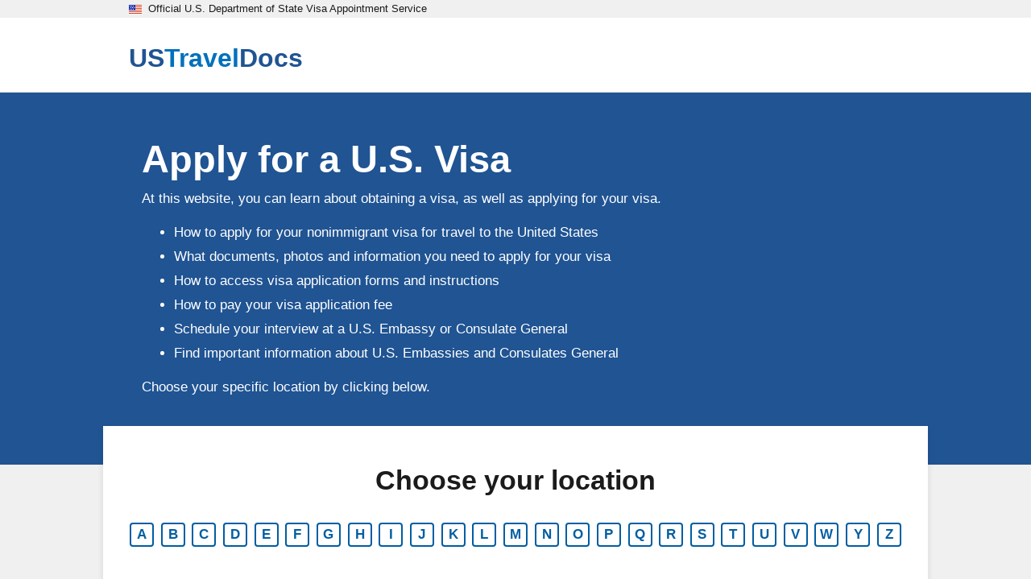

--- FILE ---
content_type: text/css
request_url: https://www.ustraveldocs.com/css/app.8d3f6ecb.css
body_size: 314280
content:
/*! uswds v2.0.3 */[class*=font-mono-]{font-family:Helvetica,Roboto Mono Web,Bitstream Vera Sans Mono,Consolas,Courier,monospace}[class*=font-sans-]{font-family:Helvetica,Source Sans Pro Web,Helvetica Neue,Roboto,Arial,sans-serif}[class*=font-serif-]{font-family:Helvetica,Merriweather Web,Georgia,Cambria,Times New Roman,Times,serif}[class*=font-ui-]{font-family:Helvetica,Source Sans Pro Web,Helvetica Neue,Roboto,Arial,sans-serif}[class*=font-heading-]{font-family:Helvetica,Merriweather Web,Georgia,Cambria,Times New Roman,Times,serif}[class*=font-body-]{font-family:Helvetica,Source Sans Pro Web,Helvetica Neue,Roboto,Arial,sans-serif}[class*=font-code-]{font-family:Helvetica,Roboto Mono Web,Bitstream Vera Sans Mono,Consolas,Courier,monospace}[class*=font-alt-]{font-family:Helvetica,Merriweather Web,Georgia,Cambria,Times New Roman,Times,serif}.usa-sr-only{position:absolute;left:-999em}@font-face{font-family:Helvetica,Roboto Mono Web;font-style:normal;font-weight:300;font-display:fallback;src:url(../fonts/roboto-mono-v5-latin-300.db95b37e.woff2) format("woff2"),url(../fonts/roboto-mono-v5-latin-300.4f691391.woff) format("woff"),url(../fonts/roboto-mono-v5-latin-300.287fb5bc.ttf) format("truetype")}@font-face{font-family:Helvetica,Roboto Mono Web;font-style:normal;font-weight:400;font-display:fallback;src:url(../fonts/roboto-mono-v5-latin-regular.e92cc0fb.woff2) format("woff2"),url(../fonts/roboto-mono-v5-latin-regular.1db1469b.woff) format("woff"),url(../fonts/roboto-mono-v5-latin-regular.c03588a7.ttf) format("truetype")}@font-face{font-family:Helvetica,Roboto Mono Web;font-style:normal;font-weight:700;font-display:fallback;src:url(../fonts/roboto-mono-v5-latin-700.4bc0bd04.woff2) format("woff2"),url(../fonts/roboto-mono-v5-latin-700.f61e5a8d.woff) format("woff"),url(../fonts/roboto-mono-v5-latin-700.0017dad2.ttf) format("truetype")}@font-face{font-family:Helvetica,Roboto Mono Web;font-style:italic;font-weight:300;font-display:fallback;src:url(../fonts/roboto-mono-v5-latin-300italic.18357dda.woff2) format("woff2"),url(../fonts/roboto-mono-v5-latin-300italic.8debb2d5.woff) format("woff"),url(../fonts/roboto-mono-v5-latin-300italic.c24ee49d.ttf) format("truetype")}@font-face{font-family:Helvetica,Roboto Mono Web;font-style:italic;font-weight:400;font-display:fallback;src:url(../fonts/roboto-mono-v5-latin-italic.55befc28.woff2) format("woff2"),url(../fonts/roboto-mono-v5-latin-italic.5711b84f.woff) format("woff"),url(../fonts/roboto-mono-v5-latin-italic.e3c56211.ttf) format("truetype")}@font-face{font-family:Helvetica,Roboto Mono Web;font-style:italic;font-weight:700;font-display:fallback;src:url(../fonts/roboto-mono-v5-latin-700italic.5eca10b5.woff2) format("woff2"),url(../fonts/roboto-mono-v5-latin-700italic.7324e30e.woff) format("woff"),url(../fonts/roboto-mono-v5-latin-700italic.27139953.ttf) format("truetype")}@font-face{font-family:Helvetica,Source Sans Pro Web;font-style:normal;font-weight:300;font-display:fallback;src:url(../fonts/sourcesanspro-light-webfont.4572c51e.woff2) format("woff2"),url(../fonts/sourcesanspro-light-webfont.9cf8ece9.woff) format("woff"),url(../fonts/sourcesanspro-light-webfont.fb881861.ttf) format("truetype")}@font-face{font-family:Helvetica,Source Sans Pro Web;font-style:normal;font-weight:400;font-display:fallback;src:url(../fonts/sourcesanspro-regular-webfont.d67b548b.woff2) format("woff2"),url(../fonts/sourcesanspro-regular-webfont.34197df8.woff) format("woff"),url(../fonts/sourcesanspro-regular-webfont.998d95f8.ttf) format("truetype")}@font-face{font-family:Helvetica,Source Sans Pro Web;font-style:normal;font-weight:700;font-display:fallback;src:url(../fonts/sourcesanspro-bold-webfont.f12f6a2f.woff2) format("woff2"),url(../fonts/sourcesanspro-bold-webfont.738b5fd5.woff) format("woff"),url(../fonts/sourcesanspro-bold-webfont.ab04959e.ttf) format("truetype")}@font-face{font-family:Helvetica,Source Sans Pro Web;font-style:italic;font-weight:300;font-display:fallback;src:url(../fonts/sourcesanspro-lightitalic-webfont.ffb6369e.woff2) format("woff2"),url(../fonts/sourcesanspro-lightitalic-webfont.3fa6ebb8.woff) format("woff"),url(../fonts/sourcesanspro-lightitalic-webfont.03f9a24f.ttf) format("truetype")}@font-face{font-family:Helvetica,Source Sans Pro Web;font-style:italic;font-weight:400;font-display:fallback;src:url(../fonts/sourcesanspro-italic-webfont.8740838d.woff2) format("woff2"),url(../fonts/sourcesanspro-italic-webfont.12c96d9d.woff) format("woff"),url(../fonts/sourcesanspro-italic-webfont.bf26dc0f.ttf) format("truetype")}@font-face{font-family:Helvetica,Source Sans Pro Web;font-style:italic;font-weight:700;font-display:fallback;src:url(../fonts/sourcesanspro-bolditalic-webfont.dae8945d.woff2) format("woff2"),url(../fonts/sourcesanspro-bolditalic-webfont.60573f53.woff) format("woff"),url(../fonts/sourcesanspro-bolditalic-webfont.00a1cd13.ttf) format("truetype")}@font-face{font-family:Helvetica,Merriweather Web;font-style:normal;font-weight:300;font-display:fallback;src:url(../fonts/Latin-Merriweather-Light.4f0fb504.woff2) format("woff2"),url(../fonts/Latin-Merriweather-Light.ddae281a.woff) format("woff"),url(../fonts/Latin-Merriweather-Light.e6dc7e59.ttf) format("truetype")}@font-face{font-family:Helvetica,Merriweather Web;font-style:normal;font-weight:400;font-display:fallback;src:url(../fonts/Latin-Merriweather-Regular.fa9b615a.woff2) format("woff2"),url(../fonts/Latin-Merriweather-Regular.73c28f4e.woff) format("woff"),url(../fonts/Latin-Merriweather-Regular.efc70b44.ttf) format("truetype")}@font-face{font-family:Helvetica,Merriweather Web;font-style:normal;font-weight:700;font-display:fallback;src:url(../fonts/Latin-Merriweather-Bold.115f5a1d.woff2) format("woff2"),url(../fonts/Latin-Merriweather-Bold.704b3917.woff) format("woff"),url(../fonts/Latin-Merriweather-Bold.46eab112.ttf) format("truetype")}@font-face{font-family:Helvetica,Merriweather Web;font-style:italic;font-weight:300;font-display:fallback;src:url(../fonts/Latin-Merriweather-LightItalic.08acae9c.woff2) format("woff2"),url(../fonts/Latin-Merriweather-LightItalic.af8e7e14.woff) format("woff"),url(../fonts/Latin-Merriweather-LightItalic.efbd9a2b.ttf) format("truetype")}@font-face{font-family:Helvetica,Merriweather Web;font-style:italic;font-weight:400;font-display:fallback;src:url(../fonts/Latin-Merriweather-Italic.2412c72a.woff2) format("woff2"),url(../fonts/Latin-Merriweather-Italic.b85b8ae5.woff) format("woff"),url(../fonts/Latin-Merriweather-Italic.3ee014ee.ttf) format("truetype")}@font-face{font-family:Helvetica,Merriweather Web;font-style:italic;font-weight:700;font-display:fallback;src:url(../fonts/Latin-Merriweather-BoldItalic.2750a1e9.woff2) format("woff2"),url(../fonts/Latin-Merriweather-BoldItalic.69debb55.woff) format("woff"),url(../fonts/Latin-Merriweather-BoldItalic.9bce1501.ttf) format("truetype")}/*! normalize.css v3.0.3 | MIT License | github.com/necolas/normalize.css */html{font-family:Helvetica,sans-serif;-ms-text-size-adjust:100%;-webkit-text-size-adjust:100%}body{margin:0}article,aside,details,figcaption,figure,footer,header,hgroup,main,menu,nav,section,summary{display:block}audio,canvas,progress,video{display:inline-block;vertical-align:baseline}audio:not([controls]){display:none;height:0}[hidden],template{display:none}a{background-color:transparent}a:active,a:hover{outline:0}abbr[title]{border-bottom:1px dotted}b,strong{font-weight:700}dfn{font-style:italic}h1{font-size:2em;margin:.67em 0}mark{background:#ff0;color:#000}small{font-size:80%}sub,sup{font-size:75%;line-height:0;position:relative;vertical-align:baseline}sup{top:-.5em}sub{bottom:-.25em}img{border:0}svg:not(:root){overflow:hidden}figure{margin:1em 40px}hr{box-sizing:content-box;height:0}pre{overflow:auto}code,kbd,pre,samp{font-family:Helvetica,monospace,monospace;font-size:1em}button,input,optgroup,select,textarea{color:inherit;font:inherit;margin:0}button{overflow:visible}button,select{text-transform:none}button,html input[type=button],input[type=reset],input[type=submit]{-webkit-appearance:button;cursor:pointer}button[disabled],html input[disabled]{cursor:default}button::-moz-focus-inner,input::-moz-focus-inner{border:0;padding:0}input{line-height:normal}input[type=checkbox],input[type=radio]{box-sizing:border-box;padding:0}input[type=number]::-webkit-inner-spin-button,input[type=number]::-webkit-outer-spin-button{height:auto}input[type=search]{-webkit-appearance:textfield;box-sizing:content-box}input[type=search]::-webkit-search-cancel-button,input[type=search]::-webkit-search-decoration{-webkit-appearance:none}fieldset{border:1px solid silver;margin:0 2px;padding:.35em .625em .75em}legend{border:0;padding:0}textarea{overflow:auto}optgroup{font-weight:700}table{border-collapse:collapse;border-spacing:0}td,th{padding:0}body{background-color:#fff;color:#1b1b1b}.lt-ie9 *{filter:none!important}[hidden]{display:none!important}.usa-focus,[contentEditable=true]:focus,[href]:focus,[tabindex]:focus,button:not([disabled]):focus,iframe:focus,input:not([disabled]):focus,select:not([disabled]):focus,textarea:not([disabled]):focus{outline:.25rem solid #2491ff;outline-offset:0}.usa-button{font-family:Helvetica,Source Sans Pro Web,Helvetica Neue,Roboto,Arial,sans-serif;font-size:1.06471rem;line-height:.93923;-moz-osx-font-smoothing:grayscale;-webkit-font-smoothing:antialiased;-webkit-appearance:none;-moz-appearance:none;appearance:none;background-color:#005ea2;border:0;border-radius:.25rem;color:#fff;cursor:pointer;display:inline-block;font-weight:700;margin-right:.5rem;padding:.75rem 1.25rem;text-align:center;text-decoration:none;width:100%}.usa-button:visited{color:#fff}.usa-button.usa-button--hover,.usa-button:hover{background-color:#1a4480;border-bottom:0;color:#fff;text-decoration:none}.usa-button.usa-button--active,.usa-button:active{background-color:#162e51;color:#fff}.usa-button.usa-focus,.usa-button:focus{outline-offset:.25rem}.usa-button:disabled{-moz-osx-font-smoothing:grayscale;-webkit-font-smoothing:antialiased;background-color:#c9c9c9;color:#fff;pointer-events:none}.usa-button:disabled.usa-button--active,.usa-button:disabled.usa-button--hover,.usa-button:disabled.usa-focus,.usa-button:disabled:active,.usa-button:disabled:focus,.usa-button:disabled:hover{background-color:#c9c9c9;border:0;box-shadow:none}.usa-button--accent-cool{-moz-osx-font-smoothing:auto;-webkit-font-smoothing:subpixel-antialiased;background-color:#00bde3;color:#1b1b1b}.usa-button--accent-cool:visited{color:#1b1b1b}.usa-button--accent-cool.usa-button--hover,.usa-button--accent-cool:hover{-moz-osx-font-smoothing:grayscale;-webkit-font-smoothing:antialiased;background-color:#28a0cb;color:#fff}.usa-button--accent-cool.usa-button--active,.usa-button--accent-cool:active{-moz-osx-font-smoothing:grayscale;-webkit-font-smoothing:antialiased;background-color:#07648d;color:#fff}.usa-button--outline{-moz-osx-font-smoothing:auto;-webkit-font-smoothing:subpixel-antialiased;background-color:transparent;box-shadow:inset 0 0 0 2px #005ea2;color:#005ea2}.usa-button--outline:visited{color:#005ea2}.usa-button--outline.usa-button--hover,.usa-button--outline:hover{background-color:transparent;box-shadow:inset 0 0 0 2px #1a4480;color:#1a4480}.usa-button--outline.usa-button--active,.usa-button--outline:active{background-color:transparent;box-shadow:inset 0 0 0 2px #162e51;color:#162e51}.usa-button--outline.usa-button--inverse{box-shadow:inset 0 0 0 2px #dcdee0;color:#dcdee0}.usa-button--outline.usa-button--inverse:visited{color:#dcdee0}.usa-button--outline.usa-button--inverse.usa-button--hover,.usa-button--outline.usa-button--inverse:hover{box-shadow:inset 0 0 0 2px #f0f0f0;color:#f0f0f0}.usa-button--outline.usa-button--inverse.usa-button--active,.usa-button--outline.usa-button--inverse:active{background-color:transparent;box-shadow:inset 0 0 0 2px #fff;color:#fff}.usa-button--outline.usa-button--inverse.usa-button--unstyled{-moz-osx-font-smoothing:auto;-webkit-font-smoothing:subpixel-antialiased;color:#005ea2;text-decoration:underline;background-color:transparent;border:0;border-radius:0;box-shadow:none;font-weight:400;margin:0;padding:0;text-align:left;color:#dcdee0}.usa-button--outline.usa-button--inverse.usa-button--unstyled:hover{color:#1a4480}.usa-button--outline.usa-button--inverse.usa-button--unstyled:active{color:#162e51}.usa-button--outline.usa-button--inverse.usa-button--unstyled:focus{outline:.25rem solid #2491ff;outline-offset:0}.usa-button--outline.usa-button--inverse.usa-button--unstyled:visited{color:#562b97}.usa-button--outline.usa-button--inverse.usa-button--unstyled:active,.usa-button--outline.usa-button--inverse.usa-button--unstyled:hover{-moz-osx-font-smoothing:auto;-webkit-font-smoothing:subpixel-antialiased;background-color:transparent;box-shadow:none;text-decoration:underline}.usa-button--outline.usa-button--inverse.usa-button--unstyled.usa-button--hover,.usa-button--outline.usa-button--inverse.usa-button--unstyled:hover{color:#f0f0f0}.usa-button--outline.usa-button--inverse.usa-button--unstyled.usa-button--active,.usa-button--outline.usa-button--inverse.usa-button--unstyled:active{color:#fff}.usa-button--base{background-color:#71767a}.usa-button--base.usa-button--hover,.usa-button--base:hover{background-color:#565c65}.usa-button--base.usa-button--active,.usa-button--base:active{background-color:#3d4551}.usa-button--secondary{background-color:#d83933}.usa-button--secondary.usa-button--hover,.usa-button--secondary:hover{background-color:#b50909}.usa-button--secondary.usa-button--active,.usa-button--secondary:active{background-color:#8b0a03}.usa-button--big{border-radius:.25rem;font-size:1.46397rem;padding:1rem 1.5rem}.usa-button--disabled{-moz-osx-font-smoothing:grayscale;-webkit-font-smoothing:antialiased;background-color:#c9c9c9;color:#fff;pointer-events:none}.usa-button--disabled.usa-button--active,.usa-button--disabled.usa-button--hover,.usa-button--disabled.usa-focus,.usa-button--disabled:active,.usa-button--disabled:focus,.usa-button--disabled:hover{background-color:#c9c9c9;border:0;box-shadow:none}.usa-button--outline-disabled,.usa-button--outline-inverse-disabled,.usa-button--outline-inverse:disabled,.usa-button--outline:disabled{background-color:transparent;pointer-events:none}.usa-button--outline-disabled.usa-button--active,.usa-button--outline-disabled.usa-button--hover,.usa-button--outline-disabled.usa-focus,.usa-button--outline-disabled:active,.usa-button--outline-disabled:focus,.usa-button--outline-disabled:hover,.usa-button--outline-inverse-disabled.usa-button--active,.usa-button--outline-inverse-disabled.usa-button--hover,.usa-button--outline-inverse-disabled.usa-focus,.usa-button--outline-inverse-disabled:active,.usa-button--outline-inverse-disabled:focus,.usa-button--outline-inverse-disabled:hover,.usa-button--outline-inverse:disabled.usa-button--active,.usa-button--outline-inverse:disabled.usa-button--hover,.usa-button--outline-inverse:disabled.usa-focus,.usa-button--outline-inverse:disabled:active,.usa-button--outline-inverse:disabled:focus,.usa-button--outline-inverse:disabled:hover,.usa-button--outline:disabled.usa-button--active,.usa-button--outline:disabled.usa-button--hover,.usa-button--outline:disabled.usa-focus,.usa-button--outline:disabled:active,.usa-button--outline:disabled:focus,.usa-button--outline:disabled:hover{background-color:transparent;border:0}.usa-button--outline-disabled,.usa-button--outline:disabled{box-shadow:inset 0 0 0 2px #c9c9c9;color:#c9c9c9}.usa-button--outline-disabled.usa-button--inverse,.usa-button--outline:disabled.usa-button--inverse{background-color:transparent;box-shadow:inset 0 0 0 2px #71767a;color:#71767a}.usa-button--unstyled{-moz-osx-font-smoothing:auto;-webkit-font-smoothing:subpixel-antialiased;color:#005ea2;text-decoration:underline;background-color:transparent;border:0;border-radius:0;box-shadow:none;font-weight:400;margin:0;padding:0;text-align:left}.usa-button--unstyled:hover{color:#1a4480}.usa-button--unstyled:active{color:#162e51}.usa-button--unstyled:focus{outline:.25rem solid #2491ff;outline-offset:0}.usa-button--unstyled:visited{color:#562b97}.usa-button--unstyled:active,.usa-button--unstyled:hover{-moz-osx-font-smoothing:auto;-webkit-font-smoothing:subpixel-antialiased;background-color:transparent;box-shadow:none;text-decoration:underline}.usa-embed-container embed,.usa-embed-container iframe,.usa-embed-container object{position:absolute;top:0;left:0;width:100%;height:100%}.usa-embed-container{padding-bottom:56.25%;position:relative;height:0;overflow:hidden;max-width:100%}img{max-width:100%}.usa-media-link{display:inline-block;line-height:0}.usa-fieldset,.usa-hint,.usa-input,.usa-range,.usa-select,.usa-textarea{font-family:Helvetica,Source Sans Pro Web,Helvetica Neue,Roboto,Arial,sans-serif;font-size:1.06471rem;line-height:1.26796}.usa-input,.usa-range,.usa-select,.usa-textarea{border:1px solid #565c65;-webkit-appearance:none;-moz-appearance:none;appearance:none;border-radius:0;color:#1b1b1b;display:block;height:2.5rem;margin-top:.5rem;max-width:30rem;padding:.5rem;width:100%}.usa-input.usa-input--success,.usa-range.usa-input--success,.usa-select.usa-input--success,.usa-textarea.usa-input--success{border:.25rem solid #00a91c}.usa-fieldset{border:none;margin:0;padding:0}.usa-form-group--error{border-left:.25rem solid #b50909;margin-top:2rem;padding-left:1rem;position:relative}.usa-input--error{border:.25rem solid #b50909}.usa-label--error{display:block;font-weight:700;margin-top:0}.usa-error-message{padding-bottom:.25rem;padding-top:.25rem;color:#b50909;display:block;font-weight:700}.usa-hint{color:#71767a}.usa-label--required{color:#b50909}.usa-label{display:block;line-height:1.12707;margin-top:1.5rem;max-width:30rem}.usa-textarea{height:10rem}.usa-select{background-image:url(/assets/img/arrow-both.svg),linear-gradient(transparent,transparent);background-repeat:no-repeat;-webkit-appearance:none;-moz-appearance:none;appearance:none;background-color:#fff;background-position:right .75rem center;background-size:.5rem;padding-right:2rem}.usa-select::-ms-expand{display:none}.usa-select:-webkit-autofill{-webkit-appearance:menulist;appearance:menulist}.usa-select:-moz-focusring{color:transparent;text-shadow:0 0 0 #000}.usa-legend{font-size:2.12941rem;font-weight:700}.usa-input-list{margin-bottom:0;margin-top:0;list-style-type:none;padding-left:0}.usa-input-list li{line-height:1.26796}.usa-prose .usa-input-list{margin-bottom:0;margin-top:0;list-style-type:none;padding-left:0}.usa-prose .usa-input-list li{line-height:1.26796}.usa-checkbox__input,.usa-radio__input{position:absolute;left:-999em}.lt-ie9 .usa-checkbox__input,.lt-ie9 .usa-radio__input{border:0;float:left;margin:.25rem .25rem 0 0;position:static;width:auto}.usa-checkbox__label,.usa-radio__label{cursor:pointer;display:inherit;font-weight:400;margin-bottom:.75rem;padding-left:2rem;position:relative;text-indent:-2rem}.usa-checkbox__label:before,.usa-radio__label:before{background:#fff;content:"\a0";display:inline-block;left:2px;position:relative;vertical-align:middle\0}.usa-checkbox__label:before{height:1.25rem;width:1.25rem;border-radius:2px}.usa-radio__label:before{height:1.25rem;border-radius:99rem;width:1.25rem}.usa-checkbox__label:before,.usa-radio__label:before{box-shadow:0 0 0 2px #71767a;line-height:1.25rem;margin-right:.75rem}.usa-checkbox__input:checked+.usa-checkbox__label:before,.usa-radio__input:checked+.usa-radio__label:before{background-color:#005ea2;box-shadow:0 0 0 2px #005ea2}.usa-radio__input:checked+.usa-radio__label:before{box-shadow:0 0 0 2px #005ea2,inset 0 0 0 2px #fff}.usa-checkbox__input:checked+.usa-checkbox__label:before,.usa-checkbox__input:checked:disabled+.usa-checkbox__label:before{background-image:url(/assets/img/correct8.svg),linear-gradient(transparent,transparent);background-repeat:no-repeat;background-position:50%}.usa-radio__input:focus+.usa-radio__label:before{outline:.25rem solid #2491ff;outline-offset:.25rem}.usa-checkbox__input:disabled+.usa-checkbox__label{color:#c9c9c9}.usa-checkbox__input:focus+.usa-checkbox__label:before{outline:.25rem solid #2491ff;outline-offset:0}.usa-checkbox__input:disabled+.usa-checkbox__label:before,.usa-radio__input:disabled+.usa-radio__label:before{background:#e6e6e6;box-shadow:0 0 0 2px #c9c9c9;cursor:not-allowed}.usa-range{-webkit-appearance:none;-moz-appearance:none;appearance:none;border:none;padding-left:1px;width:100%}.usa-range:focus{outline:none}.usa-range:focus::-webkit-slider-thumb{background-color:#fff;box-shadow:0 0 0 2px #2491ff}.usa-range:focus::-moz-range-thumb{background-color:#fff;box-shadow:0 0 0 2px #2491ff}.usa-range:focus::-ms-thumb{background-color:#fff;box-shadow:0 0 0 2px #2491ff}.usa-range::-webkit-slider-runnable-track{background-color:#f0f0f0;border-radius:99rem;border:1px solid #71767a;cursor:pointer;height:1rem;width:100%}.usa-range::-moz-range-track{background-color:#f0f0f0;border-radius:99rem;border:1px solid #71767a;cursor:pointer;height:1rem;width:100%}.usa-range::-ms-track{background-color:#f0f0f0;border-radius:99rem;border:1px solid #71767a;cursor:pointer;height:1rem;width:100%}.usa-range::-webkit-slider-thumb{height:1.25rem;border-radius:99rem;width:1.25rem;background:#f0f0f0;border:none;box-shadow:0 0 0 2px #71767a;cursor:pointer;-webkit-appearance:none;appearance:none;margin-top:-.1875rem}.usa-range::-moz-range-thumb{height:1.25rem;border-radius:99rem;width:1.25rem;background:#f0f0f0;border:none;box-shadow:0 0 0 2px #71767a;cursor:pointer}.usa-range::-ms-thumb{height:1.25rem;border-radius:99rem;width:1.25rem;background:#f0f0f0;border:none;box-shadow:0 0 0 2px #71767a;cursor:pointer}.usa-range::-ms-fill-lower,.usa-range::-ms-fill-upper{background-color:#f0f0f0;border-radius:99rem;border:1px solid #71767a}[type=file]{border:none;padding-left:0}.usa-memorable-date{display:flex}.usa-memorable-date [type=number]{-moz-appearance:textfield}.usa-memorable-date [type=number]::-webkit-inner-spin-button{-webkit-appearance:none;appearance:none}.usa-memorable-date [type=number]::-webkit-contacts-auto-fill-button{visibility:hidden;display:none!important;pointer-events:none;height:0;width:0;margin:0}.usa-form-group--day,.usa-form-group--month,.usa-form-group--year{flex:0 0 auto;margin-right:1rem;width:3rem}.usa-form-group--year{width:4.5rem}.usa-list,.usa-prose>ol,.usa-prose>ul{margin-bottom:1em;margin-top:1em;line-height:1.52155;padding-left:3ch}.usa-list:last-child,.usa-prose>ol:last-child,.usa-prose>ul:last-child{margin-bottom:0}.usa-list li,.usa-prose>ol li,.usa-prose>ul li{margin-bottom:.25em;max-width:68ex}.usa-list li:last-child,.usa-prose>ol li:last-child,.usa-prose>ul li:last-child{margin-bottom:0}.usa-list--unstyled{margin-bottom:0;margin-top:0;list-style-type:none;padding-left:0}.usa-list--unstyled>li{margin-bottom:0;max-width:unset}.usa-prose .usa-list--unstyled{margin-bottom:0;margin-top:0;list-style-type:none;padding-left:0}.usa-prose .usa-list--unstyled>li{margin-bottom:0;max-width:unset}.usa-prose>table,.usa-table{font-family:Helvetica,Source Sans Pro Web,Helvetica Neue,Roboto,Arial,sans-serif;font-size:1.06471rem;line-height:1.52155;border-spacing:0;margin:1.25rem 0}.usa-prose>table thead th,.usa-table thead th{font-weight:700}.usa-prose>table thead td,.usa-prose>table thead th,.usa-table thead td,.usa-table thead th{background-color:#f0f0f0}.usa-prose>table th,.usa-table th{text-align:left}.usa-prose>table td,.usa-prose>table th,.usa-table td,.usa-table th{border:1px solid #565c65;background-color:#fff;font-weight:400;padding:.5rem 1rem}.usa-prose>table caption,.usa-table caption{font-family:Helvetica,Merriweather Web,Georgia,Cambria,Times New Roman,Times,serif;font-size:.91476rem;font-weight:700;margin-bottom:.75rem;text-align:left}.usa-prose>.usa-table--borderless thead th,.usa-table--borderless thead th{background-color:transparent;border-top:0}.usa-prose>.usa-table--borderless td,.usa-prose>.usa-table--borderless th,.usa-table--borderless td,.usa-table--borderless th{border-left:0;border-right:0}.usa-table--borderless th:first-child{padding-left:0}.usa-tag{font-family:Helvetica,Source Sans Pro Web,Helvetica Neue,Roboto,Arial,sans-serif;font-size:.93162rem;color:#fff;text-transform:uppercase;background-color:#565c65;border-radius:2px;margin-right:.25rem;padding:1px .5rem}.usa-tag:only-of-type{margin-right:0}.usa-tag--big{padding-left:.5rem;padding-right:.5rem;font-family:Helvetica,Source Sans Pro Web,Helvetica Neue,Roboto,Arial,sans-serif;font-size:1.06471rem}html{font-feature-settings:"kern" 1;-webkit-font-kerning:normal;font-kerning:normal}.usa-prose,html{font-family:Helvetica,Source Sans Pro Web,Helvetica Neue,Roboto,Arial,sans-serif}.usa-prose{font-size:1.06471rem;line-height:1.52155}.usa-prose>a{color:#005ea2;text-decoration:underline}.usa-prose>a:hover{color:#1a4480}.usa-prose>a:active{color:#162e51}.usa-prose>a:focus{outline:.25rem solid #2491ff;outline-offset:0}.usa-prose>a:visited{color:#562b97}.usa-prose>h1{font-size:2.43935rem}.usa-prose>h1,.usa-prose>h2{font-family:Helvetica,Merriweather Web,Georgia,Cambria,Times New Roman,Times,serif;line-height:1.22983;font-weight:700}.usa-prose>h2{font-size:1.95148rem}.usa-prose>h3{font-size:1.34164rem}.usa-prose>h3,.usa-prose>h4{font-family:Helvetica,Merriweather Web,Georgia,Cambria,Times New Roman,Times,serif;line-height:1.22983;font-weight:700}.usa-prose>h4{font-size:.97574rem}.usa-prose>h5{font-family:Helvetica,Merriweather Web,Georgia,Cambria,Times New Roman,Times,serif;font-size:.91476rem;line-height:1.22983;font-weight:700}.usa-prose>h6{font-family:Helvetica,Source Sans Pro Web,Helvetica Neue,Roboto,Arial,sans-serif;font-size:.86507rem;line-height:1.12707;font-weight:400;letter-spacing:.025em;text-transform:uppercase}.usa-paragraph{line-height:1.52155;margin-bottom:0;margin-top:0;max-width:68ex}*+.usa-paragraph,.usa-paragraph+*{margin-top:1em}.usa-link{color:#005ea2;text-decoration:underline}.usa-link:hover{color:#1a4480}.usa-link:active{color:#162e51}.usa-link:focus{outline:.25rem solid #2491ff;outline-offset:0}.usa-link:visited{color:#562b97}.usa-link--external:after{background:url(/assets/img/external-link.svg) no-repeat 0 0;background-size:100%;content:"";display:inline-block;height:.65em;margin-bottom:-1px;margin-left:.25rem;width:.65em}.usa-link--external:hover:after{background-image:url(/assets/img/external-link-hover.svg),linear-gradient(transparent,transparent);background-repeat:no-repeat}.usa-link--external.usa-link--alt:after{background:url(/assets/img/external-link-alt.svg) no-repeat 0 0;background-size:100%;content:"";display:inline-block;height:.65em;margin-bottom:-1px;margin-left:.25rem;width:.65em}.usa-link--external.usa-link--alt:hover:after{background-image:url(/assets/img/external-link-alt-hover.svg),linear-gradient(transparent,transparent);background-repeat:no-repeat}address,cite,dfn,var{font-style:normal}.usa-content ol:not(.usa-accordion):not(.usa-accordion--bordered),.usa-content p,.usa-content ul:not(.usa-accordion):not(.usa-accordion--bordered){max-width:68ex}.usa-display{margin-top:0;clear:both;font-family:Helvetica,Merriweather Web,Georgia,Cambria,Times New Roman,Times,serif;font-size:1.34164rem;line-height:1.22983;font-weight:700;margin-bottom:0}*+.usa-display{margin-top:1.5em}.usa-display+*{margin-top:1em}.usa-intro{font-family:Helvetica,Merriweather Web,Georgia,Cambria,Times New Roman,Times,serif;font-size:1.34164rem;line-height:1.79351;font-weight:400;max-width:88ex}.usa-dark-background{-moz-osx-font-smoothing:grayscale;-webkit-font-smoothing:antialiased;background-color:#3d4551}.usa-dark-background p,.usa-dark-background span{color:#fff}.usa-dark-background a{color:#dcdee0}.usa-dark-background a:hover{color:#fff}.usa-prose>p{line-height:1.52155;margin-bottom:0;margin-top:0;max-width:68ex}.usa-prose>*+p,.usa-prose>p+*{margin-top:1em}.usa-prose>h1,.usa-prose>h2,.usa-prose>h3,.usa-prose>h4,.usa-prose>h5,.usa-prose>h6{margin-bottom:0;margin-top:0;clear:both}.usa-prose>*+h1,.usa-prose>*+h2,.usa-prose>*+h3,.usa-prose>*+h4,.usa-prose>*+h5,.usa-prose>*+h6{margin-top:1.5em}.usa-prose>h1+*,.usa-prose>h2+*,.usa-prose>h3+*,.usa-prose>h4+*,.usa-prose>h5+*,.usa-prose>h6+*{margin-top:1em}.usa-accordion{list-style-type:none;color:#1b1b1b;margin:0;padding:0;width:100%;font-family:Helvetica,Source Sans Pro Web,Helvetica Neue,Roboto,Arial,sans-serif;font-size:1.06471rem;line-height:1.52155}.usa-accordion>li{margin-bottom:0;max-width:unset}.usa-accordion>ul li ul{list-style:disc}.usa-accordion>ul li ul>li>ul{list-style:circle}.usa-accordion>ul li ul>li>ul>li>ul{list-style:square}.usa-accordion+.usa-accordion,.usa-accordion+.usa-accordion--bordered{margin-top:.5rem}.usa-accordion--bordered .usa-accordion__content{border-bottom:.25rem solid #f0f0f0;border-left:.25rem solid #f0f0f0;border-right:.25rem solid #f0f0f0;padding-bottom:1rem}.usa-accordion--bordered .usa-accordion__heading{margin-bottom:0}.usa-accordion__heading,.usa-prose .usa-accordion__heading{font-family:Helvetica,Source Sans Pro Web,Helvetica Neue,Roboto,Arial,sans-serif;font-size:1.06471rem;line-height:.93923;margin:0}.usa-accordion__heading:not(:first-child),.usa-prose .usa-accordion__heading:not(:first-child){margin-top:.5rem}.usa-accordion__content{background-color:#fff;margin-top:0;overflow:auto;padding:1rem 1.25rem .75rem}.usa-accordion__content>:first-child{margin-top:0}.usa-accordion__content>:last-child{margin-bottom:0}.usa-accordion__content[aria-hidden=true]{display:none}.usa-accordion__button{-moz-osx-font-smoothing:auto;-webkit-font-smoothing:subpixel-antialiased;color:#005ea2;text-decoration:underline;background-color:transparent;border:0;border-radius:0;box-shadow:none;font-weight:400;text-align:left;background-repeat:no-repeat;background-color:#f0f0f0;background-position:right 1.25rem center;background-size:1rem;color:#1b1b1b;cursor:pointer;display:inline-block;font-weight:700;margin:0;padding:1rem 1.5rem 1rem 1.25rem;text-decoration:none;width:100%}.usa-accordion__button:hover{color:#1a4480}.usa-accordion__button:active{color:#162e51}.usa-accordion__button:focus{outline:.25rem solid #2491ff;outline-offset:0}.usa-accordion__button:visited{color:#562b97}.usa-accordion__button:active,.usa-accordion__button:hover{-moz-osx-font-smoothing:auto;-webkit-font-smoothing:subpixel-antialiased;background-color:transparent;box-shadow:none;text-decoration:underline}.usa-accordion__button:hover{background-color:#dcdee0;color:#1b1b1b;text-decoration:none}.usa-accordion__button[aria-expanded=false]{background-image:url(/assets/img/plus.svg),linear-gradient(transparent,transparent);background-repeat:no-repeat;background-size:1rem}.usa-accordion__button .icon{float:right}.usa-alert{font-family:Helvetica,Source Sans Pro Web,Helvetica Neue,Roboto,Arial,sans-serif;font-size:1.06471rem;line-height:1.52155;background-color:#f0f0f0;background-position:1.25rem 1.25rem;background-repeat:no-repeat;background-size:3.5rem;padding:1.25rem 1.25rem 1rem 1.75rem;position:relative}*+.usa-alert{margin-top:1rem}.usa-alert:before{background-color:#a9aeb1;content:"";height:100%;left:0;position:absolute;top:0;width:.5rem}.usa-alert ul{margin-bottom:0;margin-top:.5rem;padding-left:.5rem}.usa-alert .usa-checklist{padding-left:0}.usa-alert__icon{display:table-cell;padding-right:.5rem}.usa-alert__body{display:table-cell;vertical-align:top}.usa-alert__heading{font-family:Helvetica,Source Sans Pro Web,Helvetica Neue,Roboto,Arial,sans-serif;font-size:1.46397rem;line-height:1.12707;margin-top:0;margin-bottom:.5rem}.usa-alert__text{margin-bottom:0;margin-top:0}.usa-alert__text a{color:#005ea2;text-decoration:underline}.usa-alert__text a:hover{color:#1a4480}.usa-alert__text a:active{color:#162e51}.usa-alert__text a:focus{outline:.25rem solid #2491ff;outline-offset:0}.usa-alert__text a:visited{color:#562b97}.usa-alert__text:only-child{margin-bottom:.5rem;padding-top:.25rem}.usa-alert--success{background-image:url(/assets/img/alerts/success.svg),linear-gradient(transparent,transparent);background-repeat:no-repeat;background-color:#ecf3ec}.usa-alert--success:before{background-color:#00a91c}.usa-alert--success .usa-alert__body{padding-left:3.25rem}.usa-alert--warning{background-image:url(/assets/img/alerts/warning.svg),linear-gradient(transparent,transparent);background-repeat:no-repeat;background-color:#faf3d1}.usa-alert--warning:before{background-color:#ffbe2e}.usa-alert--warning .usa-alert__body{padding-left:3.25rem}.usa-alert--error{background-image:url(/assets/img/alerts/error.svg),linear-gradient(transparent,transparent);background-repeat:no-repeat;background-color:#f4e3db}.usa-alert--error:before{background-color:#d63e04}.usa-alert--error .usa-alert__body{padding-left:3.25rem}.usa-alert--info{background-image:url(/assets/img/alerts/info.svg),linear-gradient(transparent,transparent);background-repeat:no-repeat;background-color:#e7f6f8}.usa-alert--info:before{background-color:#00bde3}.usa-alert--info .usa-alert__body{padding-left:3.25rem}.usa-alert--slim{background-position:1.25rem;background-size:2.5rem;padding-bottom:.5rem;padding-top:.5rem}.usa-alert--slim .usa-alert__body{padding-left:2.5rem}.usa-alert--slim .usa-alert__text:only-child{margin-bottom:.25rem;padding-top:.25rem}.usa-alert--no-icon{background-image:none}.usa-alert--no-icon .usa-alert__body{padding-left:0}.usa-alert--validation{background-size:2.5rem}.usa-alert--validation .usa-alert__body{padding-left:2.5rem}.usa-alert--validation .usa-checklist{margin-top:1rem}.usa-banner{font-family:Helvetica,Source Sans Pro Web,Helvetica Neue,Roboto,Arial,sans-serif;font-size:1.06471rem;line-height:1.52155;background-color:#f0f0f0}.usa-banner__content{margin-left:auto;margin-right:auto;max-width:64rem;background-color:transparent;font-size:.99816rem;overflow:hidden;padding:.25rem 1rem 1rem .5rem;width:100%}.usa-banner__content p:first-child{margin:0}.usa-banner__guidance{padding-top:1rem}.usa-banner__inner{margin-left:auto;margin-right:auto;max-width:64rem;padding-left:1rem;display:flex;flex-wrap:wrap;align-items:flex-start;padding-right:0}.usa-banner__header{padding-bottom:.5rem;padding-top:.5rem;font-size:.79853rem;font-weight:400;min-height:3rem;position:relative}.usa-banner__header-close-text{margin-bottom:0;margin-top:0;color:#565c65;display:none;font-size:.79853rem;line-height:1.12707;padding-top:.25rem}.usa-banner__header--expanded .usa-banner__header-close-text{display:block}.usa-banner__header-text{margin-bottom:0;margin-top:0;font-size:.79853rem;line-height:1.12707}.usa-banner__header-action{color:#005ea2;line-height:1.12707;margin-bottom:0;margin-top:2px;text-decoration:underline}.usa-banner__header-action:after{background-image:url(/assets/img/angle-arrow-down-primary.svg),linear-gradient(transparent,transparent);background-position:50%;background-repeat:no-repeat;background-size:.5rem;content:"";display:inline-block;height:.5rem;width:.5rem;margin-left:.25rem}.usa-banner__header-action:hover:after{background-image:url(/assets/img/angle-arrow-down-primary-hover.svg),linear-gradient(transparent,transparent);background-repeat:no-repeat}.usa-banner__header-flag{float:left;margin-right:.5rem;width:1rem}.usa-banner__header--expanded{padding-right:3.5rem}.usa-banner__header--expanded .usa-banner__inner{margin-left:0}.usa-banner__header--expanded .usa-banner__header-action{display:none}.usa-banner__button{-moz-osx-font-smoothing:auto;-webkit-font-smoothing:subpixel-antialiased;background-color:transparent;border:0;border-radius:0;box-shadow:none;font-weight:400;margin:0;text-align:left;left:0;position:absolute;bottom:0;top:0;color:#005ea2;text-decoration:underline;vertical-align:baseline;display:block;font-size:.79853rem;height:auto;line-height:1.12707;padding:0;text-decoration:none;width:auto}.usa-banner__button:hover{color:#1a4480}.usa-banner__button:active{color:#162e51}.usa-banner__button:focus{outline:.25rem solid #2491ff;outline-offset:0}.usa-banner__button:visited{color:#562b97}.usa-banner__button:active,.usa-banner__button:hover{-moz-osx-font-smoothing:auto;-webkit-font-smoothing:subpixel-antialiased;background-color:transparent;box-shadow:none;text-decoration:underline}.usa-banner__button[aria-expanded=false],.usa-banner__button[aria-expanded=true]{background-image:none}.usa-banner__button[aria-expanded=true]:after{position:absolute;right:1rem;top:.75rem}.usa-banner__button-text{position:absolute;left:-999em;text-decoration:underline}.usa-banner__icon{width:2.5rem}.usa-checklist{margin-bottom:0;margin-top:0;list-style-type:none;padding-left:0;font-family:Helvetica,Source Sans Pro Web,Helvetica Neue,Roboto,Arial,sans-serif;font-size:1.06471rem;line-height:1.52155}.usa-checklist__item{text-indent:-2.5rem;margin-bottom:0;margin-top:.5rem}.usa-checklist__item:before{content:" ";display:inline-block;height:1rem;margin-left:-.25rem;margin-right:.75rem;width:2rem}.usa-checklist__item.usa-checklist__item--checked:before{background-image:url(/assets/img/correct9.svg),linear-gradient(transparent,transparent);background-repeat:no-repeat;background-position:100%;background-size:100%}.usa-js-dialog--active{overflow:hidden}.usa-dialog-overlay{position:absolute;bottom:0;left:0;right:0;top:0;background:#000;opacity:0;position:fixed;transition:opacity .2s ease-in-out;visibility:hidden;z-index:400}.usa-dialog-overlay.is-visible{opacity:.4;visibility:visible}.usa-dialog{font-family:Helvetica,Source Sans Pro Web,Helvetica Neue,Roboto,Arial,sans-serif;font-size:1.06471rem;line-height:1.52155;background:#fff;border-radius:.25rem;color:#1b1b1b;display:flex;flex-direction:column;position:fixed;top:50%;left:50%;transform:translate(-50%,-50%);z-index:500;max-height:80vh;max-width:90vw;min-height:300px;min-width:300px}.usa-dialog:not(.is-visible){display:none}.usa-dialog__header{border-bottom:1px solid #f0f0f0;display:flex;flex-direction:row-reverse;justify-content:center}.usa-dialog__header .usa-dialog__close{-moz-osx-font-smoothing:auto;-webkit-font-smoothing:subpixel-antialiased;color:#005ea2;text-decoration:underline;background-color:transparent;border:0;border-radius:0;box-shadow:none;font-weight:400;margin:0;padding:0;text-align:left;height:3rem;width:3rem;color:currentColor;text-align:center;text-decoration:none}.usa-dialog__header .usa-dialog__close:hover{color:#1a4480}.usa-dialog__header .usa-dialog__close:active{color:#162e51}.usa-dialog__header .usa-dialog__close:focus{outline:.25rem solid #2491ff;outline-offset:0}.usa-dialog__header .usa-dialog__close:visited{color:#562b97}.usa-dialog__header .usa-dialog__close:active,.usa-dialog__header .usa-dialog__close:hover{-moz-osx-font-smoothing:auto;-webkit-font-smoothing:subpixel-antialiased;background-color:transparent;box-shadow:none;text-decoration:underline}.usa-dialog__header .usa-dialog__close:hover{color:currentColor}.usa-dialog__header .usa-dialog__close img{width:.75rem}.usa-dialog__header-title{font-family:Helvetica,Merriweather Web,Georgia,Cambria,Times New Roman,Times,serif!important;font-size:1.95148rem!important;line-height:1.22983;font-weight:700;margin-bottom:0;margin-top:0;padding:1rem 1rem .5rem;flex:1 0 0}.usa-dialog__header-controls{padding:.5rem}.usa-dialog__body{flex:1 0 0;padding:1rem;overflow-y:auto}.usa-dialog__footer{border-top:1px solid #f0f0f0;padding:1rem;text-align:center}.usa-footer{font-family:Helvetica,Source Sans Pro Web,Helvetica Neue,Roboto,Arial,sans-serif;font-size:1.06471rem;line-height:1.52155;overflow:hidden}.usa-footer__return-to-top{padding-bottom:1.25rem;padding-top:1.25rem;line-height:.93923}.usa-footer__return-to-top a{color:#005ea2;text-decoration:underline}.usa-footer__return-to-top a:hover{color:#1a4480}.usa-footer__return-to-top a:active{color:#162e51}.usa-footer__return-to-top a:focus{outline:.25rem solid #2491ff;outline-offset:0}.usa-footer__return-to-top a:visited{color:#562b97}.usa-footer__nav{margin-left:auto;margin-right:auto;padding-left:0;padding-right:0;border-bottom:1px solid #a9aeb1;max-width:64rem}.usa-footer__primary-section{background-color:#f0f0f0}.usa-footer__primary-content{line-height:1.12707}.usa-footer__primary-link a,.usa-footer__secondary-link a{text-decoration:none}.usa-footer__primary-link a:hover,.usa-footer__secondary-link a:hover{text-decoration:underline}.usa-footer__primary-link{padding:1rem;color:#1b1b1b;text-decoration:none;font-weight:700;display:block}.usa-footer__primary-link:hover{cursor:pointer;text-decoration:underline}.usa-footer__secondary-link{line-height:1.12707;margin-left:1rem;padding:0}.usa-footer__secondary-link a{color:#005ea2;text-decoration:underline}.usa-footer__secondary-link a:hover{color:#1a4480}.usa-footer__secondary-link a:active{color:#162e51}.usa-footer__secondary-link a:focus{outline:.25rem solid #2491ff;outline-offset:0}.usa-footer__secondary-link a:visited{color:#562b97}.usa-footer__secondary-link+.usa-footer__secondary-link{padding-top:1rem}.usa-footer__contact-info{display:inline-block;line-height:1.12707}.usa-footer__contact-info a{color:#1b1b1b;text-decoration:none}.usa-footer__contact-info:hover{text-decoration:underline}.usa-footer__primary-content{border-top:1px solid #a9aeb1}.usa-sign-up{padding-bottom:2rem;padding-top:1.5rem}.usa-sign-up .usa-button,.usa-sign-up .usa-label{margin-top:.75rem}.usa-sign-up__heading{font-family:Helvetica,Merriweather Web,Georgia,Cambria,Times New Roman,Times,serif;font-size:1.34164rem;line-height:1.22983;font-weight:700;margin:0}.usa-footer__secondary-section{padding-bottom:1.25rem;padding-top:1.25rem;background-color:#dcdee0}.usa-footer__secondary-section a{color:#1b1b1b}.usa-footer__logo{margin-bottom:.5rem;margin-top:.5rem}.usa-footer__logo-img{max-width:5rem}.usa-footer__logo-heading{font-family:Helvetica,Merriweather Web,Georgia,Cambria,Times New Roman,Times,serif;font-size:1.34164rem;line-height:1.22983;font-weight:700;margin-bottom:.5rem;margin-top:.5rem;line-height:1.02486}.usa-footer__contact-links{margin-top:1.5rem}.usa-footer__contact-heading{font-family:Helvetica,Merriweather Web,Georgia,Cambria,Times New Roman,Times,serif;font-size:1.34164rem;line-height:1.22983;font-weight:700;margin-top:0}.usa-footer__social-links{line-height:.93923;padding-bottom:.5rem}.usa-footer__social-links a{text-decoration:none}.usa-social-link{height:3rem;width:3rem;background-position:50%;background-size:auto 1.5rem;background-color:rgba(0,0,0,.1);display:inline-block}.usa-social-link span{position:absolute;left:-999em}.usa-social-link--facebook{background-image:url(/assets/img/social-icons/facebook25.svg),linear-gradient(transparent,transparent);background-repeat:no-repeat}.usa-social-link--twitter{background-image:url(/assets/img/social-icons/twitter16.svg),linear-gradient(transparent,transparent);background-repeat:no-repeat}.usa-social-link--youtube{background-image:url(/assets/img/social-icons/youtube15.svg),linear-gradient(transparent,transparent);background-repeat:no-repeat}.usa-social-link--rss{background-image:url(/assets/img/social-icons/rss25.svg),linear-gradient(transparent,transparent);background-repeat:no-repeat}.usa-footer--slim .usa-footer__address{padding:1rem}.usa-footer--slim .usa-footer__logo{align-items:center}.usa-footer--slim .usa-footer__logo-img{max-width:3rem}.usa-footer--big .usa-footer__nav{margin-left:-1rem;margin-right:-1rem}.usa-footer--big .usa-footer__primary-link{font-family:Helvetica,Merriweather Web,Georgia,Cambria,Times New Roman,Times,serif;font-size:.97574rem;font-weight:700;background-image:url(/assets/img/arrow-down.svg),linear-gradient(transparent,transparent);background-repeat:no-repeat;background-position:1rem;background-size:.75rem;line-height:1.22983;margin:0;padding-left:2rem}.usa-footer--big .usa-footer__primary-content--collapsible.hidden .usa-list--unstyled{display:none}.usa-footer--big .usa-footer__primary-content--collapsible.hidden .usa-footer__primary-link{background-image:url(/assets/img/arrow-right.svg),linear-gradient(transparent,transparent);background-repeat:no-repeat;cursor:pointer}.usa-footer--big .usa-footer__primary-content--collapsible .usa-list--unstyled{padding-left:1rem;padding-right:1rem;padding-bottom:1.25rem}.usa-form{font-family:Helvetica,Source Sans Pro Web,Helvetica Neue,Roboto,Arial,sans-serif;font-size:1.06471rem;line-height:1.26796}.usa-form .usa-input,.usa-form .usa-range,.usa-form .usa-select,.usa-form .usa-textarea{max-width:none}.usa-form .usa-input--small{max-width:4rem}.usa-form .usa-input--medium{max-width:7.5rem}.usa-form .usa-button{margin-top:.5rem}.usa-form a{color:#005ea2;text-decoration:underline}.usa-form a:hover{color:#1a4480}.usa-form a:active{color:#162e51}.usa-form a:focus{outline:.25rem solid #2491ff;outline-offset:0}.usa-form a:visited{color:#562b97}.usa-form__note{font-size:.93162rem;line-height:1.26796;float:right;margin:.25rem 0 1rem}.usa-form__note,.usa-graphic-list{font-family:Helvetica,Source Sans Pro Web,Helvetica Neue,Roboto,Arial,sans-serif}.usa-graphic-list{font-size:1.06471rem;line-height:1.52155}.usa-graphic-list .usa-graphic-list__row .usa-media-block{margin-bottom:2rem}.usa-graphic-list .usa-graphic-list__row:last-child .usa-media-block:last-child{margin-bottom:0}.usa-graphic-list .usa-media-block__img{margin-right:1.5rem}.usa-graphic-list .usa-media-block__body>:first-child{margin-top:0}.usa-graphic-list__heading{margin-bottom:0;margin-top:0;clear:both;font-family:Helvetica,Merriweather Web,Georgia,Cambria,Times New Roman,Times,serif;font-size:1.34164rem;line-height:1.22983;font-weight:700}*+.usa-graphic-list__heading{margin-top:1.5em}.usa-graphic-list__heading+*{margin-top:1em}.usa-header{font-family:Helvetica,Source Sans Pro Web,Helvetica Neue,Roboto,Arial,sans-serif;font-size:1.06471rem;line-height:1.52155;z-index:300}.usa-header:after{clear:both;content:"";display:block}.usa-header a{border-bottom:none}.usa-header [type=search]{min-width:0}.usa-logo a{color:#1b1b1b;text-decoration:none}.usa-logo__text{display:block;font-style:normal;font-weight:700;margin:0}.usa-menu-btn{-moz-osx-font-smoothing:auto;-webkit-font-smoothing:subpixel-antialiased;color:#005ea2;text-decoration:underline;background-color:transparent;border:0;border-radius:0;box-shadow:none;font-weight:400;margin:0;text-align:left;flex:0 0 auto;padding:0 .75rem;background-color:#005ea2;color:#fff;font-size:.86507rem;height:3rem;text-align:center;text-decoration:none;text-transform:uppercase}.usa-menu-btn:hover{color:#1a4480}.usa-menu-btn:active{color:#162e51}.usa-menu-btn:focus{outline:.25rem solid #2491ff;outline-offset:0}.usa-menu-btn:visited{color:#562b97}.usa-menu-btn:active,.usa-menu-btn:hover{-moz-osx-font-smoothing:auto;-webkit-font-smoothing:subpixel-antialiased;background-color:transparent;box-shadow:none;text-decoration:underline}.usa-menu-btn:hover{background-color:#1a4480;color:#fff;text-decoration:none}.usa-menu-btn:active,.usa-menu-btn:visited{color:#fff}.usa-overlay{position:absolute;bottom:0;left:0;right:0;top:0;position:fixed;background:#000;opacity:0;transition:opacity .2s ease-in-out;visibility:hidden;z-index:400}.usa-overlay.is-visible{opacity:.2;visibility:visible}.usa-header--basic.usa-header--megamenu .usa-nav__inner{display:flex;flex-direction:column}.usa-hero{font-family:Helvetica,Source Sans Pro Web,Helvetica Neue,Roboto,Arial,sans-serif;font-size:1.06471rem;line-height:1.52155;padding-bottom:2rem;padding-top:2rem;background-image:url(/assets/img/hero.png);background-position:50%;background-size:cover;color:#fff}.usa-hero__callout{background-color:#162e51;padding:2rem}.usa-hero__heading{margin-bottom:0;margin-top:0;clear:both;font-family:Helvetica,Merriweather Web,Georgia,Cambria,Times New Roman,Times,serif;font-size:1.95148rem;font-weight:700;color:#00bde3;line-height:1.22983}*+.usa-hero__heading{margin-top:1.5em}.usa-hero__heading+*{margin-top:1em}.usa-hero__heading--alt{color:#fff;display:block}.usa-layout-docs__sidenav{order:2;padding-top:2rem}.usa-media-block__img{float:left;margin-right:.5rem}.usa-media-block__body{overflow:hidden}@-webkit-keyframes slidein-left{0%{transform:translateX(15rem)}to{transform:translateX(0)}}@keyframes slidein-left{0%{transform:translateX(15rem)}to{transform:translateX(0)}}.usa-navbar{height:3rem}.usa-nav{font-family:Helvetica,Source Sans Pro Web,Helvetica Neue,Roboto,Arial,sans-serif;font-size:1.06471rem;line-height:.93923}.usa-nav__primary .usa-nav__primary-item a{text-decoration:none}.usa-nav__primary>.usa-nav__primary-item{line-height:1.12707}.usa-nav__primary button{-moz-osx-font-smoothing:auto;-webkit-font-smoothing:subpixel-antialiased;color:#005ea2;text-decoration:underline;background-color:transparent;border:0;border-radius:0;box-shadow:none;margin:0;text-align:left;color:#565c65;font-weight:400;line-height:1.12707;padding:.75rem 1rem;text-decoration:none}.usa-nav__primary button:hover{color:#1a4480}.usa-nav__primary button:active{color:#162e51}.usa-nav__primary button:focus{outline:.25rem solid #2491ff;outline-offset:0}.usa-nav__primary button:visited{color:#562b97}.usa-nav__primary button:active,.usa-nav__primary button:hover{-moz-osx-font-smoothing:auto;-webkit-font-smoothing:subpixel-antialiased;background-color:transparent;box-shadow:none;text-decoration:underline}.usa-nav__primary button:hover{color:#005ea2;background-color:#f0f0f0;text-decoration:none}.usa-nav__primary button[aria-expanded=false]{background-image:url(/assets/img/plus-alt.svg),linear-gradient(transparent,transparent);background-repeat:no-repeat;background-position:right 0 center;background-size:.75rem}.usa-nav__primary button[aria-expanded=true]{background-image:url(/assets/img/minus-alt.svg),linear-gradient(transparent,transparent);background-repeat:no-repeat;background-position:right 0 center;background-size:.75rem}.usa-nav__secondary{margin-top:1rem}.usa-nav__secondary .usa-search{margin-top:1rem;width:100%}.usa-nav__secondary-links{margin-bottom:0;list-style-type:none;padding-left:0;line-height:1.26796;margin-top:1.5rem}.usa-nav__secondary-links a{color:#71767a;display:inline-block;font-size:.93162rem;text-decoration:none}.usa-nav__secondary-links a:hover{color:#005ea2;text-decoration:underline}.usa-nav__submenu[aria-hidden=true]{display:none}.usa-nav__submenu-list{margin-bottom:0;margin-top:0;list-style-type:none;padding-left:0}.usa-nav__submenu-list>li{margin-bottom:0;max-width:unset}.usa-nav__submenu-list .usa-nav__submenu-list-item{margin:0;font-size:.93162rem}.usa-nav__submenu-list .usa-nav__submenu-list-item a{line-height:1.26796}.usa-nav__close{-moz-osx-font-smoothing:auto;-webkit-font-smoothing:subpixel-antialiased;color:#005ea2;text-decoration:underline;background-color:transparent;border:0;border-radius:0;box-shadow:none;font-weight:400;padding:0;text-align:left;height:3rem;width:3rem;color:currentColor;flex:none;float:right;margin:-.75rem -1rem 1rem auto;text-align:center}.usa-nav__close:hover{color:#1a4480}.usa-nav__close:active{color:#162e51}.usa-nav__close:focus{outline:.25rem solid #2491ff;outline-offset:0}.usa-nav__close:visited{color:#562b97}.usa-nav__close:active,.usa-nav__close:hover{-moz-osx-font-smoothing:auto;-webkit-font-smoothing:subpixel-antialiased;background-color:transparent;box-shadow:none;text-decoration:underline}.usa-nav__close:hover{color:currentColor;text-decoration:none}.usa-nav__close img{width:.75rem}.usa-nav__close+*{clear:both}.usa-js-mobile-nav--active{overflow:hidden}.usa-search{font-family:Helvetica,Source Sans Pro Web,Helvetica Neue,Roboto,Arial,sans-serif;font-size:1.06471rem;line-height:1.52155;position:relative}.usa-search:after{clear:both;content:"";display:block}.usa-search [role=search]{display:flex}.usa-search [type=submit]{background-image:url(/assets/img/search.svg),linear-gradient(transparent,transparent);background-repeat:no-repeat;background-position:50%;background-size:1.5rem;border-bottom-left-radius:0;border-top-left-radius:0;height:2rem;margin:0;padding:0;width:3rem}input[type=search]{box-sizing:border-box;-webkit-appearance:none;-moz-appearance:none;appearance:none}.usa-search__input,[type=search]{padding-bottom:0;padding-top:0;border-bottom-right-radius:0;border-right:none;border-top-right-radius:0;box-sizing:border-box;float:left;font-size:.99816rem;height:2rem;margin:0}.usa-search__submit-text{position:absolute;left:-999em}.usa-section{padding-bottom:2rem;padding-top:2rem}.usa-section--light{background-color:#f0f0f0}.usa-section--dark{background-color:#162e51;color:#fff}.usa-section--dark h1,.usa-section--dark h2,.usa-section--dark h3,.usa-section--dark h4,.usa-section--dark h5,.usa-section--dark h6{color:#00bde3}.usa-section--dark p{color:#fff}.usa-section--dark a{color:#dcdee0}.usa-section--dark a:hover{color:#fff}.usa-sidenav{margin-bottom:0;margin-top:0;list-style-type:none;padding-left:0;font-family:Helvetica,Source Sans Pro Web,Helvetica Neue,Roboto,Arial,sans-serif;font-size:1.06471rem;line-height:1.26796;border-bottom:1px solid #dcdee0}.usa-sidenav>li{margin-bottom:0;max-width:unset}.usa-sidenav__item{border-top:1px solid #dcdee0}.usa-sidenav a{color:#565c65;display:block;padding:.5rem 1rem;text-decoration:none}.usa-sidenav a:hover{background-color:#f0f0f0;color:#005ea2;text-decoration:none}.usa-sidenav a:focus{outline-offset:0}.usa-sidenav .usa-current{position:relative;color:#005ea2;font-weight:700}.usa-sidenav .usa-current:after{background-color:#005ea2;border-radius:99rem;content:"";display:block;position:absolute;bottom:.25rem;top:.25rem;width:.25rem;left:.25rem}.grid-container .usa-sidenav{margin-left:-1rem;margin-right:-1rem}.usa-sidenav__sublist{list-style-type:none;padding-left:0;margin:0;font-size:.99816rem}.usa-sidenav__sublist>li{margin-bottom:0;max-width:unset}.usa-sidenav__sublist-item{border-top:1px solid #dcdee0;font-size:.93162rem}.usa-sidenav__sublist .usa-current:after{display:none}.usa-sidenav__sublist a{padding-left:2rem}.usa-sidenav__sublist .usa-sidenav__sublist a{padding-left:3rem}.usa-sidenav__sublist .usa-sidenav__sublist .usa-sidenav__sublist a{content:"foobar";padding-left:4rem}.usa-skipnav{font-family:Helvetica,Source Sans Pro Web,Helvetica Neue,Roboto,Arial,sans-serif;font-size:1.06471rem;line-height:1.52155;background:transparent;padding:.5rem 1rem;top:-3.8rem;z-index:100}.usa-skipnav,.usa-skipnav:focus{left:0;position:absolute;transition:all .2s ease-in-out}.usa-skipnav:focus{background:#fff;top:0}.grid-container{max-width:64rem}.grid-container,.grid-container-card{margin-left:auto;margin-right:auto;padding-left:1rem;padding-right:1rem}.grid-container-card{max-width:10rem}.grid-container-card-lg{max-width:15rem}.grid-container-card-lg,.grid-container-mobile{margin-left:auto;margin-right:auto;padding-left:1rem;padding-right:1rem}.grid-container-mobile{max-width:20rem}.grid-container-mobile-lg{max-width:30rem}.grid-container-mobile-lg,.grid-container-tablet{margin-left:auto;margin-right:auto;padding-left:1rem;padding-right:1rem}.grid-container-tablet{max-width:40rem}.grid-container-tablet-lg{max-width:55rem}.grid-container-desktop,.grid-container-tablet-lg{margin-left:auto;margin-right:auto;padding-left:1rem;padding-right:1rem}.grid-container-desktop{max-width:64rem}.grid-container-desktop-lg{max-width:75rem}.grid-container-desktop-lg,.grid-container-widescreen{margin-left:auto;margin-right:auto;padding-left:1rem;padding-right:1rem}.grid-container-widescreen{max-width:87.5rem}.grid-row{display:flex;flex-wrap:wrap}.grid-row.grid-gap{margin-left:-.5rem;margin-right:-.5rem}.grid-row.grid-gap>*{padding-left:.5rem;padding-right:.5rem}.grid-row.grid-gap-0{margin-left:0;margin-right:0}.grid-row.grid-gap-0>*{padding-left:0;padding-right:0}.grid-row.grid-gap-2px{margin-left:-1px;margin-right:-1px}.grid-row.grid-gap-2px>*{padding-left:1px;padding-right:1px}.grid-row.grid-gap-05{margin-left:-2px;margin-right:-2px}.grid-row.grid-gap-05>*{padding-left:2px;padding-right:2px}.grid-row.grid-gap-1{margin-left:-.25rem;margin-right:-.25rem}.grid-row.grid-gap-1>*{padding-left:.25rem;padding-right:.25rem}.grid-row.grid-gap-2{margin-left:-.5rem;margin-right:-.5rem}.grid-row.grid-gap-2>*{padding-left:.5rem;padding-right:.5rem}.grid-row.grid-gap-3{margin-left:-.75rem;margin-right:-.75rem}.grid-row.grid-gap-3>*{padding-left:.75rem;padding-right:.75rem}.grid-row.grid-gap-4{margin-left:-1rem;margin-right:-1rem}.grid-row.grid-gap-4>*{padding-left:1rem;padding-right:1rem}.grid-row.grid-gap-5{margin-left:-1.25rem;margin-right:-1.25rem}.grid-row.grid-gap-5>*{padding-left:1.25rem;padding-right:1.25rem}.grid-row.grid-gap-6{margin-left:-1.5rem;margin-right:-1.5rem}.grid-row.grid-gap-6>*{padding-left:1.5rem;padding-right:1.5rem}.grid-row.grid-gap-sm{margin-left:-1px;margin-right:-1px}.grid-row.grid-gap-sm>*{padding-left:1px;padding-right:1px}.grid-row.grid-gap-md{margin-left:-.5rem;margin-right:-.5rem}.grid-row.grid-gap-md>*{padding-left:.5rem;padding-right:.5rem}.grid-row.grid-gap-lg{margin-left:-.75rem;margin-right:-.75rem}.grid-row.grid-gap-lg>*{padding-left:.75rem;padding-right:.75rem}[class*=grid-col]{position:relative;width:100%;box-sizing:border-box}.grid-col{flex:1 0 0}.grid-col,.grid-col-auto{width:auto;max-width:100%}.grid-col-auto{flex:0 0 auto}.grid-col-fill{flex:1 0 0;width:auto;max-width:100%}.grid-col-1{width:8.33333%}.grid-col-1,.grid-col-2{flex:0 0 auto}.grid-col-2{width:16.66667%}.grid-col-3{width:25%}.grid-col-3,.grid-col-4{flex:0 0 auto}.grid-col-4{width:33.33333%}.grid-col-5{width:41.66667%}.grid-col-5,.grid-col-6{flex:0 0 auto}.grid-col-6{width:50%}.grid-col-7{width:58.33333%}.grid-col-7,.grid-col-8{flex:0 0 auto}.grid-col-8{width:66.66667%}.grid-col-9{width:75%}.grid-col-9,.grid-col-10{flex:0 0 auto}.grid-col-10{width:83.33333%}.grid-col-11{width:91.66667%}.grid-col-11,.grid-col-12{flex:0 0 auto}.grid-col-12{width:100%}.grid-offset-1{margin-left:8.33333%}.grid-offset-2{margin-left:16.66667%}.grid-offset-3{margin-left:25%}.grid-offset-4{margin-left:33.33333%}.grid-offset-5{margin-left:41.66667%}.grid-offset-6{margin-left:50%}.grid-offset-7{margin-left:58.33333%}.grid-offset-8{margin-left:66.66667%}.grid-offset-9{margin-left:75%}.grid-offset-10{margin-left:83.33333%}.grid-offset-11{margin-left:91.66667%}.grid-offset-12{margin-left:100%}.grid-offset-none{margin-left:0}.add-aspect-9x16{padding:0 0 177.77778%}.add-aspect-1x1,.add-aspect-9x16{box-sizing:border-box;height:0;max-width:100%;overflow:hidden;position:relative}.add-aspect-1x1{padding:0 0 100%}.add-aspect-4x3{padding:0 0 75%}.add-aspect-4x3,.add-aspect-16x9{box-sizing:border-box;height:0;max-width:100%;overflow:hidden;position:relative}.add-aspect-16x9{padding:0 0 56.25%}.add-aspect-2x1{box-sizing:border-box;height:0;max-width:100%;overflow:hidden;padding:0 0 50%;position:relative}.add-list-reset{margin-bottom:0;margin-top:0;padding-left:0;list-style:none}.flex-align-start{align-items:flex-start}.flex-align-end{align-items:flex-end}.flex-align-center{align-items:center}.flex-align-stretch{align-items:stretch}.flex-align-baseline{align-items:baseline}.bg-transparent,.hover\:bg-transparent:hover{background-color:transparent}.bg-black,.hover\:bg-black:hover{background-color:#000}.bg-white,.hover\:bg-white:hover{background-color:#fff}.bg-red,.hover\:bg-red:hover{background-color:#e52207}.bg-orange,.hover\:bg-orange:hover{background-color:#e66f0e}.bg-gold,.hover\:bg-gold:hover{background-color:#ffbe2e}.bg-yellow,.hover\:bg-yellow:hover{background-color:#fee685}.bg-green,.hover\:bg-green:hover{background-color:#538200}.bg-mint,.hover\:bg-mint:hover{background-color:#04c585}.bg-cyan,.hover\:bg-cyan:hover{background-color:#009ec1}.bg-blue,.hover\:bg-blue:hover{background-color:#0076d6}.bg-indigo,.hover\:bg-indigo:hover{background-color:#676cc8}.bg-violet,.hover\:bg-violet:hover{background-color:#8168b3}.bg-magenta,.hover\:bg-magenta:hover{background-color:#d72d79}.bg-gray-5,.hover\:bg-gray-5:hover{background-color:#f0f0f0}.bg-gray-10,.hover\:bg-gray-10:hover{background-color:#e6e6e6}.bg-gray-30,.hover\:bg-gray-30:hover{background-color:#adadad}.bg-gray-50,.hover\:bg-gray-50:hover{background-color:#757575}.bg-gray-70,.hover\:bg-gray-70:hover{background-color:#454545}.bg-gray-90,.hover\:bg-gray-90:hover{background-color:#1b1b1b}.bg-base-lightest,.hover\:bg-base-lightest:hover{background-color:#f0f0f0}.bg-base-lighter,.hover\:bg-base-lighter:hover{background-color:#dcdee0}.bg-base-light,.hover\:bg-base-light:hover{background-color:#a9aeb1}.bg-base,.hover\:bg-base:hover{background-color:#71767a}.bg-base-dark,.hover\:bg-base-dark:hover{background-color:#565c65}.bg-base-darker,.hover\:bg-base-darker:hover{background-color:#3d4551}.bg-base-darkest,.bg-ink,.hover\:bg-base-darkest:hover,.hover\:bg-ink:hover{background-color:#1b1b1b}.bg-primary-lighter,.hover\:bg-primary-lighter:hover{background-color:#d9e8f6}.bg-primary-light,.hover\:bg-primary-light:hover{background-color:#73b3e7}.bg-primary,.hover\:bg-primary:hover{background-color:#005ea2}.bg-primary-vivid,.hover\:bg-primary-vivid:hover{background-color:#0050d8}.bg-primary-dark,.hover\:bg-primary-dark:hover{background-color:#1a4480}.bg-primary-darker,.hover\:bg-primary-darker:hover{background-color:#162e51}.bg-secondary-lighter,.hover\:bg-secondary-lighter:hover{background-color:#f3e1e4}.bg-secondary-light,.hover\:bg-secondary-light:hover{background-color:#f2938c}.bg-secondary,.hover\:bg-secondary:hover{background-color:#d83933}.bg-secondary-vivid,.hover\:bg-secondary-vivid:hover{background-color:#e41d3d}.bg-secondary-dark,.hover\:bg-secondary-dark:hover{background-color:#b50909}.bg-secondary-darker,.hover\:bg-secondary-darker:hover{background-color:#8b0a03}.bg-accent-warm-darker,.hover\:bg-accent-warm-darker:hover{background-color:#775540}.bg-accent-warm-dark,.hover\:bg-accent-warm-dark:hover{background-color:#c05600}.bg-accent-warm,.hover\:bg-accent-warm:hover{background-color:#fa9441}.bg-accent-warm-light,.hover\:bg-accent-warm-light:hover{background-color:#ffbc78}.bg-accent-warm-lighter,.hover\:bg-accent-warm-lighter:hover{background-color:#f2e4d4}.bg-accent-cool-darker,.hover\:bg-accent-cool-darker:hover{background-color:#07648d}.bg-accent-cool-dark,.hover\:bg-accent-cool-dark:hover{background-color:#28a0cb}.bg-accent-cool,.hover\:bg-accent-cool:hover{background-color:#00bde3}.bg-accent-cool-light,.hover\:bg-accent-cool-light:hover{background-color:#97d4ea}.bg-accent-cool-lighter,.hover\:bg-accent-cool-lighter:hover{background-color:#e1f3f8}.border-1px,.hover\:border-1px:hover{border:1px solid}.border-y-1px,.hover\:border-y-1px:hover{border-top:1px solid;border-bottom:1px solid}.border-x-1px,.hover\:border-x-1px:hover{border-left:1px solid;border-right:1px solid}.border-top-1px,.hover\:border-top-1px:hover{border-top:1px solid}.border-right-1px,.hover\:border-right-1px:hover{border-right:1px solid}.border-bottom-1px,.hover\:border-bottom-1px:hover{border-bottom:1px solid}.border-left-1px,.hover\:border-left-1px:hover{border-left:1px solid}.border-2px,.hover\:border-2px:hover{border:2px solid}.border-y-2px,.hover\:border-y-2px:hover{border-top:2px solid;border-bottom:2px solid}.border-x-2px,.hover\:border-x-2px:hover{border-left:2px solid;border-right:2px solid}.border-top-2px,.hover\:border-top-2px:hover{border-top:2px solid}.border-right-2px,.hover\:border-right-2px:hover{border-right:2px solid}.border-bottom-2px,.hover\:border-bottom-2px:hover{border-bottom:2px solid}.border-left-2px,.hover\:border-left-2px:hover{border-left:2px solid}.border-05,.hover\:border-05:hover{border:.25rem solid}.border-y-05,.hover\:border-y-05:hover{border-top:.25rem solid;border-bottom:.25rem solid}.border-x-05,.hover\:border-x-05:hover{border-left:.25rem solid;border-right:.25rem solid}.border-top-05,.hover\:border-top-05:hover{border-top:.25rem solid}.border-right-05,.hover\:border-right-05:hover{border-right:.25rem solid}.border-bottom-05,.hover\:border-bottom-05:hover{border-bottom:.25rem solid}.border-left-05,.hover\:border-left-05:hover{border-left:.25rem solid}.border-1,.hover\:border-1:hover{border:.5rem solid}.border-y-1,.hover\:border-y-1:hover{border-top:.5rem solid;border-bottom:.5rem solid}.border-x-1,.hover\:border-x-1:hover{border-left:.5rem solid;border-right:.5rem solid}.border-top-1,.hover\:border-top-1:hover{border-top:.5rem solid}.border-right-1,.hover\:border-right-1:hover{border-right:.5rem solid}.border-bottom-1,.hover\:border-bottom-1:hover{border-bottom:.5rem solid}.border-left-1,.hover\:border-left-1:hover{border-left:.5rem solid}.border-105,.hover\:border-105:hover{border:.75rem solid}.border-y-105,.hover\:border-y-105:hover{border-top:.75rem solid;border-bottom:.75rem solid}.border-x-105,.hover\:border-x-105:hover{border-left:.75rem solid;border-right:.75rem solid}.border-top-105,.hover\:border-top-105:hover{border-top:.75rem solid}.border-right-105,.hover\:border-right-105:hover{border-right:.75rem solid}.border-bottom-105,.hover\:border-bottom-105:hover{border-bottom:.75rem solid}.border-left-105,.hover\:border-left-105:hover{border-left:.75rem solid}.border-2,.hover\:border-2:hover{border:1rem solid}.border-y-2,.hover\:border-y-2:hover{border-top:1rem solid;border-bottom:1rem solid}.border-x-2,.hover\:border-x-2:hover{border-left:1rem solid;border-right:1rem solid}.border-top-2,.hover\:border-top-2:hover{border-top:1rem solid}.border-right-2,.hover\:border-right-2:hover{border-right:1rem solid}.border-bottom-2,.hover\:border-bottom-2:hover{border-bottom:1rem solid}.border-left-2,.hover\:border-left-2:hover{border-left:1rem solid}.border-205,.hover\:border-205:hover{border:1.25rem solid}.border-y-205,.hover\:border-y-205:hover{border-top:1.25rem solid;border-bottom:1.25rem solid}.border-x-205,.hover\:border-x-205:hover{border-left:1.25rem solid;border-right:1.25rem solid}.border-top-205,.hover\:border-top-205:hover{border-top:1.25rem solid}.border-right-205,.hover\:border-right-205:hover{border-right:1.25rem solid}.border-bottom-205,.hover\:border-bottom-205:hover{border-bottom:1.25rem solid}.border-left-205,.hover\:border-left-205:hover{border-left:1.25rem solid}.border-3,.hover\:border-3:hover{border:1.5rem solid}.border-y-3,.hover\:border-y-3:hover{border-top:1.5rem solid;border-bottom:1.5rem solid}.border-x-3,.hover\:border-x-3:hover{border-left:1.5rem solid;border-right:1.5rem solid}.border-top-3,.hover\:border-top-3:hover{border-top:1.5rem solid}.border-right-3,.hover\:border-right-3:hover{border-right:1.5rem solid}.border-bottom-3,.hover\:border-bottom-3:hover{border-bottom:1.5rem solid}.border-left-3,.hover\:border-left-3:hover{border-left:1.5rem solid}.border-0,.hover\:border-0:hover{border:0 solid}.border-y-0,.hover\:border-y-0:hover{border-top:0 solid;border-bottom:0 solid}.border-x-0,.hover\:border-x-0:hover{border-left:0 solid;border-right:0 solid}.border-top-0,.hover\:border-top-0:hover{border-top:0 solid}.border-right-0,.hover\:border-right-0:hover{border-right:0 solid}.border-bottom-0,.hover\:border-bottom-0:hover{border-bottom:0 solid}.border-left-0,.hover\:border-left-0:hover{border-left:0 solid}.border,.hover\:border:hover{border:1px solid}.border-y,.hover\:border-y:hover{border-top:1px solid;border-bottom:1px solid}.border-x,.hover\:border-x:hover{border-left:1px solid;border-right:1px solid}.border-top,.hover\:border-top:hover{border-top:1px solid}.border-right,.hover\:border-right:hover{border-right:1px solid}.border-bottom,.hover\:border-bottom:hover{border-bottom:1px solid}.border-left,.hover\:border-left:hover{border-left:1px solid}.border-transparent,.hover\:border-transparent:hover{border-color:transparent}.border-black,.hover\:border-black:hover{border-color:#000}.border-white,.hover\:border-white:hover{border-color:#fff}.border-red,.hover\:border-red:hover{border-color:#e52207}.border-orange,.hover\:border-orange:hover{border-color:#e66f0e}.border-gold,.hover\:border-gold:hover{border-color:#ffbe2e}.border-yellow,.hover\:border-yellow:hover{border-color:#fee685}.border-green,.hover\:border-green:hover{border-color:#538200}.border-mint,.hover\:border-mint:hover{border-color:#04c585}.border-cyan,.hover\:border-cyan:hover{border-color:#009ec1}.border-blue,.hover\:border-blue:hover{border-color:#0076d6}.border-indigo,.hover\:border-indigo:hover{border-color:#676cc8}.border-violet,.hover\:border-violet:hover{border-color:#8168b3}.border-magenta,.hover\:border-magenta:hover{border-color:#d72d79}.border-gray-5,.hover\:border-gray-5:hover{border-color:#f0f0f0}.border-gray-10,.hover\:border-gray-10:hover{border-color:#e6e6e6}.border-gray-30,.hover\:border-gray-30:hover{border-color:#adadad}.border-gray-50,.hover\:border-gray-50:hover{border-color:#757575}.border-gray-70,.hover\:border-gray-70:hover{border-color:#454545}.border-gray-90,.hover\:border-gray-90:hover{border-color:#1b1b1b}.border-base-lightest,.hover\:border-base-lightest:hover{border-color:#f0f0f0}.border-base-lighter,.hover\:border-base-lighter:hover{border-color:#dcdee0}.border-base-light,.hover\:border-base-light:hover{border-color:#a9aeb1}.border-base,.hover\:border-base:hover{border-color:#71767a}.border-base-dark,.hover\:border-base-dark:hover{border-color:#565c65}.border-base-darker,.hover\:border-base-darker:hover{border-color:#3d4551}.border-base-darkest,.border-ink,.hover\:border-base-darkest:hover,.hover\:border-ink:hover{border-color:#1b1b1b}.border-primary-lighter,.hover\:border-primary-lighter:hover{border-color:#d9e8f6}.border-primary-light,.hover\:border-primary-light:hover{border-color:#73b3e7}.border-primary,.hover\:border-primary:hover{border-color:#005ea2}.border-primary-vivid,.hover\:border-primary-vivid:hover{border-color:#0050d8}.border-primary-dark,.hover\:border-primary-dark:hover{border-color:#1a4480}.border-primary-darker,.hover\:border-primary-darker:hover{border-color:#162e51}.border-secondary-lighter,.hover\:border-secondary-lighter:hover{border-color:#f3e1e4}.border-secondary-light,.hover\:border-secondary-light:hover{border-color:#f2938c}.border-secondary,.hover\:border-secondary:hover{border-color:#d83933}.border-secondary-vivid,.hover\:border-secondary-vivid:hover{border-color:#e41d3d}.border-secondary-dark,.hover\:border-secondary-dark:hover{border-color:#b50909}.border-secondary-darker,.hover\:border-secondary-darker:hover{border-color:#8b0a03}.border-accent-warm-darker,.hover\:border-accent-warm-darker:hover{border-color:#775540}.border-accent-warm-dark,.hover\:border-accent-warm-dark:hover{border-color:#c05600}.border-accent-warm,.hover\:border-accent-warm:hover{border-color:#fa9441}.border-accent-warm-light,.hover\:border-accent-warm-light:hover{border-color:#ffbc78}.border-accent-warm-lighter,.hover\:border-accent-warm-lighter:hover{border-color:#f2e4d4}.border-accent-cool-darker,.hover\:border-accent-cool-darker:hover{border-color:#07648d}.border-accent-cool-dark,.hover\:border-accent-cool-dark:hover{border-color:#28a0cb}.border-accent-cool,.hover\:border-accent-cool:hover{border-color:#00bde3}.border-accent-cool-light,.hover\:border-accent-cool-light:hover{border-color:#97d4ea}.border-accent-cool-lighter,.hover\:border-accent-cool-lighter:hover{border-color:#e1f3f8}.radius-0{border-radius:0}.radius-top-0{border-top-left-radius:0;border-top-right-radius:0}.radius-right-0{border-top-right-radius:0;border-bottom-right-radius:0}.radius-bottom-0{border-bottom-left-radius:0;border-bottom-right-radius:0}.radius-left-0{border-top-left-radius:0;border-bottom-left-radius:0}.radius-sm{border-radius:2px}.radius-top-sm{border-top-left-radius:2px;border-top-right-radius:2px}.radius-right-sm{border-top-right-radius:2px;border-bottom-right-radius:2px}.radius-bottom-sm{border-bottom-left-radius:2px;border-bottom-right-radius:2px}.radius-left-sm{border-top-left-radius:2px;border-bottom-left-radius:2px}.radius-md{border-radius:.25rem}.radius-top-md{border-top-left-radius:.25rem;border-top-right-radius:.25rem}.radius-right-md{border-top-right-radius:.25rem;border-bottom-right-radius:.25rem}.radius-bottom-md{border-bottom-left-radius:.25rem;border-bottom-right-radius:.25rem}.radius-left-md{border-top-left-radius:.25rem;border-bottom-left-radius:.25rem}.radius-lg{border-radius:.5rem}.radius-top-lg{border-top-left-radius:.5rem;border-top-right-radius:.5rem}.radius-right-lg{border-top-right-radius:.5rem;border-bottom-right-radius:.5rem}.radius-bottom-lg{border-bottom-left-radius:.5rem;border-bottom-right-radius:.5rem}.radius-left-lg{border-top-left-radius:.5rem;border-bottom-left-radius:.5rem}.radius-pill{border-radius:99rem}.radius-top-pill{border-top-left-radius:99rem;border-top-right-radius:99rem}.radius-right-pill{border-top-right-radius:99rem;border-bottom-right-radius:99rem}.radius-bottom-pill{border-bottom-left-radius:99rem;border-bottom-right-radius:99rem}.radius-left-pill{border-top-left-radius:99rem;border-bottom-left-radius:99rem}.border-dashed{border-style:dashed}.border-dotted{border-style:dotted}.border-solid{border-style:solid}.border-width-1px{border-width:1px}.border-y-width-1px{border-top-width:1px;border-bottom-width:1px}.border-x-width-1px{border-left-width:1px;border-right-width:1px}.border-top-width-1px{border-top-width:1px}.border-right-width-1px{border-right-width:1px}.border-bottom-width-1px{border-bottom-width:1px}.border-left-width-1px{border-left-width:1px}.border-width-2px{border-width:2px}.border-y-width-2px{border-top-width:2px;border-bottom-width:2px}.border-x-width-2px{border-left-width:2px;border-right-width:2px}.border-top-width-2px{border-top-width:2px}.border-right-width-2px{border-right-width:2px}.border-bottom-width-2px{border-bottom-width:2px}.border-left-width-2px{border-left-width:2px}.border-width-05{border-width:.25rem}.border-y-width-05{border-top-width:.25rem;border-bottom-width:.25rem}.border-x-width-05{border-left-width:.25rem;border-right-width:.25rem}.border-top-width-05{border-top-width:.25rem}.border-right-width-05{border-right-width:.25rem}.border-bottom-width-05{border-bottom-width:.25rem}.border-left-width-05{border-left-width:.25rem}.border-width-1{border-width:.5rem}.border-y-width-1{border-top-width:.5rem;border-bottom-width:.5rem}.border-x-width-1{border-left-width:.5rem;border-right-width:.5rem}.border-top-width-1{border-top-width:.5rem}.border-right-width-1{border-right-width:.5rem}.border-bottom-width-1{border-bottom-width:.5rem}.border-left-width-1{border-left-width:.5rem}.border-width-105{border-width:.75rem}.border-y-width-105{border-top-width:.75rem;border-bottom-width:.75rem}.border-x-width-105{border-left-width:.75rem;border-right-width:.75rem}.border-top-width-105{border-top-width:.75rem}.border-right-width-105{border-right-width:.75rem}.border-bottom-width-105{border-bottom-width:.75rem}.border-left-width-105{border-left-width:.75rem}.border-width-2{border-width:1rem}.border-y-width-2{border-top-width:1rem;border-bottom-width:1rem}.border-x-width-2{border-left-width:1rem;border-right-width:1rem}.border-top-width-2{border-top-width:1rem}.border-right-width-2{border-right-width:1rem}.border-bottom-width-2{border-bottom-width:1rem}.border-left-width-2{border-left-width:1rem}.border-width-205{border-width:1.25rem}.border-y-width-205{border-top-width:1.25rem;border-bottom-width:1.25rem}.border-x-width-205{border-left-width:1.25rem;border-right-width:1.25rem}.border-top-width-205{border-top-width:1.25rem}.border-right-width-205{border-right-width:1.25rem}.border-bottom-width-205{border-bottom-width:1.25rem}.border-left-width-205{border-left-width:1.25rem}.border-width-3{border-width:1.5rem}.border-y-width-3{border-top-width:1.5rem;border-bottom-width:1.5rem}.border-x-width-3{border-left-width:1.5rem;border-right-width:1.5rem}.border-top-width-3{border-top-width:1.5rem}.border-right-width-3{border-right-width:1.5rem}.border-bottom-width-3{border-bottom-width:1.5rem}.border-left-width-3{border-left-width:1.5rem}.border-width-0{border-width:0}.border-y-width-0{border-top-width:0;border-bottom-width:0}.border-x-width-0{border-left-width:0;border-right-width:0}.border-top-width-0{border-top-width:0}.border-right-width-0{border-right-width:0}.border-bottom-width-0{border-bottom-width:0}.border-left-width-0{border-left-width:0}.bottom-1px{bottom:1px}.bottom-2px{bottom:2px}.bottom-05{bottom:.25rem}.bottom-1{bottom:.5rem}.bottom-105{bottom:.75rem}.bottom-2{bottom:1rem}.bottom-205{bottom:1.25rem}.bottom-3{bottom:1.5rem}.bottom-neg-1px{bottom:-1px}.bottom-neg-2px{bottom:-2px}.bottom-neg-05{bottom:-.25rem}.bottom-neg-1{bottom:-.5rem}.bottom-neg-105{bottom:-.75rem}.bottom-neg-2{bottom:-1rem}.bottom-neg-205{bottom:-1.25rem}.bottom-neg-3{bottom:-1.5rem}.bottom-0{bottom:0}.bottom-auto{bottom:auto}.bottom-full{bottom:100%}.hover\:shadow-none:hover,.shadow-none{box-shadow:none}.hover\:shadow-1:hover,.shadow-1{box-shadow:0 1px .25rem 0 rgba(0,0,0,.1)}.hover\:shadow-2:hover,.shadow-2{box-shadow:0 .25rem .5rem 0 rgba(0,0,0,.1)}.hover\:shadow-3:hover,.shadow-3{box-shadow:0 .5rem 1rem 0 rgba(0,0,0,.1)}.hover\:shadow-4:hover,.shadow-4{box-shadow:0 .75rem 1.5rem 0 rgba(0,0,0,.1)}.hover\:shadow-5:hover,.shadow-5{box-shadow:0 1rem 2rem 0 rgba(0,0,0,.1)}.circle-1px{height:1px;width:1px;border-radius:50%}.circle-2px{height:2px;width:2px;border-radius:50%}.circle-05{height:.25rem;width:.25rem;border-radius:50%}.circle-1{height:.5rem;width:.5rem;border-radius:50%}.circle-105{height:.75rem;width:.75rem;border-radius:50%}.circle-2{height:1rem;width:1rem;border-radius:50%}.circle-205{height:1.25rem;width:1.25rem;border-radius:50%}.circle-3{height:1.5rem;width:1.5rem;border-radius:50%}.circle-4{height:2rem;width:2rem;border-radius:50%}.circle-5{height:2.5rem;width:2.5rem;border-radius:50%}.circle-6{height:3rem;width:3rem;border-radius:50%}.circle-7{height:3.5rem;width:3.5rem;border-radius:50%}.circle-8{height:4rem;width:4rem;border-radius:50%}.circle-9{height:4.5rem;width:4.5rem;border-radius:50%}.circle-10{height:5rem;width:5rem;border-radius:50%}.circle-15{height:7.5rem;width:7.5rem;border-radius:50%}.circle-card{height:10rem;width:10rem;border-radius:50%}.circle-card-lg{height:15rem;width:15rem;border-radius:50%}.circle-mobile{height:20rem;width:20rem;border-radius:50%}.clearfix:after{content:"";display:block;clear:both}.hover\:text-transparent:hover,.text-transparent{color:transparent}.hover\:text-black:hover,.text-black{color:#000}.hover\:text-white:hover,.text-white{color:#fff}.hover\:text-red:hover,.text-red{color:#e52207}.hover\:text-orange:hover,.text-orange{color:#e66f0e}.hover\:text-gold:hover,.text-gold{color:#ffbe2e}.hover\:text-yellow:hover,.text-yellow{color:#fee685}.hover\:text-green:hover,.text-green{color:#538200}.hover\:text-mint:hover,.text-mint{color:#04c585}.hover\:text-cyan:hover,.text-cyan{color:#009ec1}.hover\:text-blue:hover,.text-blue{color:#0076d6}.hover\:text-indigo:hover,.text-indigo{color:#676cc8}.hover\:text-violet:hover,.text-violet{color:#8168b3}.hover\:text-magenta:hover,.text-magenta{color:#d72d79}.hover\:text-gray-5:hover,.text-gray-5{color:#f0f0f0}.hover\:text-gray-10:hover,.text-gray-10{color:#e6e6e6}.hover\:text-gray-30:hover,.text-gray-30{color:#adadad}.hover\:text-gray-50:hover,.text-gray-50{color:#757575}.hover\:text-gray-70:hover,.text-gray-70{color:#454545}.hover\:text-gray-90:hover,.text-gray-90{color:#1b1b1b}.hover\:text-base-lightest:hover,.text-base-lightest{color:#f0f0f0}.hover\:text-base-lighter:hover,.text-base-lighter{color:#dcdee0}.hover\:text-base-light:hover,.text-base-light{color:#a9aeb1}.hover\:text-base:hover,.text-base{color:#71767a}.hover\:text-base-dark:hover,.text-base-dark{color:#565c65}.hover\:text-base-darker:hover,.text-base-darker{color:#3d4551}.hover\:text-base-darkest:hover,.hover\:text-ink:hover,.text-base-darkest,.text-ink{color:#1b1b1b}.hover\:text-primary-lighter:hover,.text-primary-lighter{color:#d9e8f6}.hover\:text-primary-light:hover,.text-primary-light{color:#73b3e7}.hover\:text-primary:hover,.text-primary{color:#005ea2}.hover\:text-primary-vivid:hover,.text-primary-vivid{color:#0050d8}.hover\:text-primary-dark:hover,.text-primary-dark{color:#1a4480}.hover\:text-primary-darker:hover,.text-primary-darker{color:#162e51}.hover\:text-secondary-lighter:hover,.text-secondary-lighter{color:#f3e1e4}.hover\:text-secondary-light:hover,.text-secondary-light{color:#f2938c}.hover\:text-secondary:hover,.text-secondary{color:#d83933}.hover\:text-secondary-vivid:hover,.text-secondary-vivid{color:#e41d3d}.hover\:text-secondary-dark:hover,.text-secondary-dark{color:#b50909}.hover\:text-secondary-darker:hover,.text-secondary-darker{color:#8b0a03}.hover\:text-accent-warm-darker:hover,.text-accent-warm-darker{color:#775540}.hover\:text-accent-warm-dark:hover,.text-accent-warm-dark{color:#c05600}.hover\:text-accent-warm:hover,.text-accent-warm{color:#fa9441}.hover\:text-accent-warm-light:hover,.text-accent-warm-light{color:#ffbc78}.hover\:text-accent-warm-lighter:hover,.text-accent-warm-lighter{color:#f2e4d4}.hover\:text-accent-cool-darker:hover,.text-accent-cool-darker{color:#07648d}.hover\:text-accent-cool-dark:hover,.text-accent-cool-dark{color:#28a0cb}.hover\:text-accent-cool:hover,.text-accent-cool{color:#00bde3}.hover\:text-accent-cool-light:hover,.text-accent-cool-light{color:#97d4ea}.hover\:text-accent-cool-lighter:hover,.text-accent-cool-lighter{color:#e1f3f8}.cursor-auto{cursor:auto}.cursor-default{cursor:default}.cursor-pointer{cursor:pointer}.cursor-wait{cursor:wait}.cursor-move{cursor:move}.cursor-not-allowed{cursor:not-allowed}.display-block{display:block}.display-flex{display:flex}.display-none{display:none}.display-inline{display:inline}.display-inline-block{display:inline-block}.display-inline-flex{display:inline-flex}.display-table{display:table}.display-table-cell{display:table-cell}.display-table-row{display:table-row}.flex-1{flex:1 0 0}.flex-2{flex:2 0 0}.flex-3{flex:3 0 0}.flex-4{flex:4 0 0}.flex-5{flex:5 0 0}.flex-6{flex:6 0 0}.flex-7{flex:7 0 0}.flex-8{flex:8 0 0}.flex-9{flex:9 0 0}.flex-10{flex:10 0 0}.flex-11{flex:11 0 0}.flex-12{flex:12 0 0}.flex-fill{flex:1 0 0}.flex-auto{flex:0 0 auto}.flex-row{flex-direction:row}.flex-column{flex-direction:column}.flex-wrap{flex-wrap:wrap}.flex-no-wrap{flex-wrap:nowrap}.float-left{float:left}.float-none{float:none}.float-right{float:right}.font-mono-3xs{font-size:.77401rem}.font-mono-2xs{font-size:.83355rem}.font-mono-xs{font-size:.89309rem}.font-mono-sm{font-size:.95263rem}.font-mono-md{font-size:1.01217rem}.font-mono-lg{font-size:1.30987rem}.font-mono-xl{font-size:1.90526rem}.font-mono-2xl{font-size:2.38158rem}.font-mono-3xl{font-size:2.85789rem}.font-sans-3xs{font-size:.86507rem}.font-sans-2xs{font-size:.93162rem}.font-sans-xs{font-size:.99816rem}.font-sans-sm{font-size:1.06471rem}.font-sans-md{font-size:1.13125rem}.font-sans-lg{font-size:1.46397rem}.font-sans-xl{font-size:2.12941rem}.font-sans-2xl{font-size:2.66176rem}.font-sans-3xl{font-size:3.19412rem}.font-serif-3xs{font-size:.79279rem}.font-serif-2xs{font-size:.85377rem}.font-serif-xs{font-size:.91476rem}.font-serif-sm{font-size:.97574rem}.font-serif-md{font-size:1.03673rem}.font-serif-lg{font-size:1.34164rem}.font-serif-xl{font-size:1.95148rem}.font-serif-2xl{font-size:2.43935rem}.font-serif-3xl{font-size:2.92722rem}.font-heading-3xs{font-size:.79279rem}.font-heading-2xs{font-size:.85377rem}.font-heading-xs{font-size:.91476rem}.font-heading-sm{font-size:.97574rem}.font-heading-md{font-size:1.03673rem}.font-heading-lg{font-size:1.34164rem}.font-heading-xl{font-size:1.95148rem}.font-heading-2xl{font-size:2.43935rem}.font-heading-3xl{font-size:2.92722rem}.font-body-3xs{font-size:.86507rem}.font-body-2xs{font-size:.93162rem}.font-body-xs{font-size:.99816rem}.font-body-sm{font-size:1.06471rem}.font-body-md{font-size:1.13125rem}.font-body-lg{font-size:1.46397rem}.font-body-xl{font-size:2.12941rem}.font-body-2xl{font-size:2.66176rem}.font-body-3xl{font-size:3.19412rem}.font-code-3xs{font-size:.77401rem}.font-code-2xs{font-size:.83355rem}.font-code-xs{font-size:.89309rem}.font-code-sm{font-size:.95263rem}.font-code-md{font-size:1.01217rem}.font-code-lg{font-size:1.30987rem}.font-code-xl{font-size:1.90526rem}.font-code-2xl{font-size:2.38158rem}.font-code-3xl{font-size:2.85789rem}.font-alt-3xs{font-size:.79279rem}.font-alt-2xs{font-size:.85377rem}.font-alt-xs{font-size:.91476rem}.font-alt-sm{font-size:.97574rem}.font-alt-md{font-size:1.03673rem}.font-alt-lg{font-size:1.34164rem}.font-alt-xl{font-size:1.95148rem}.font-alt-2xl{font-size:2.43935rem}.font-alt-3xl{font-size:2.92722rem}.font-ui-3xs{font-size:.86507rem}.font-ui-2xs{font-size:.93162rem}.font-ui-xs{font-size:.99816rem}.font-ui-sm{font-size:1.06471rem}.font-ui-md{font-size:1.13125rem}.font-ui-lg{font-size:1.46397rem}.font-ui-xl{font-size:2.12941rem}.font-ui-2xl{font-size:2.66176rem}.font-ui-3xl{font-size:3.19412rem}.font-family-mono{font-family:Helvetica,Roboto Mono Web,Bitstream Vera Sans Mono,Consolas,Courier,monospace}.font-family-sans{font-family:Helvetica,Source Sans Pro Web,Helvetica Neue,Roboto,Arial,sans-serif}.font-family-serif{font-family:Helvetica,Merriweather Web,Georgia,Cambria,Times New Roman,Times,serif}.font-family-ui{font-family:Helvetica,Source Sans Pro Web,Helvetica Neue,Roboto,Arial,sans-serif}.font-family-heading{font-family:Helvetica,Merriweather Web,Georgia,Cambria,Times New Roman,Times,serif}.font-family-body{font-family:Helvetica,Source Sans Pro Web,Helvetica Neue,Roboto,Arial,sans-serif}.font-family-code{font-family:Helvetica,Roboto Mono Web,Bitstream Vera Sans Mono,Consolas,Courier,monospace}.font-family-alt{font-family:Helvetica,Merriweather Web,Georgia,Cambria,Times New Roman,Times,serif}.text-tabular{font-feature-settings:"tnum" 1,"kern" 1}.text-no-tabular{font-feature-settings:"kern" 1}.text-italic{font-style:italic}.text-no-italic{font-style:normal}.text-light{font-weight:300}.text-normal{font-weight:400}.text-bold{font-weight:700}.height-1px{height:1px}.height-2px{height:2px}.height-05{height:.25rem}.height-1{height:.5rem}.height-105{height:.75rem}.height-2{height:1rem}.height-205{height:1.25rem}.height-3{height:1.5rem}.height-4{height:2rem}.height-5{height:2.5rem}.height-6{height:3rem}.height-7{height:3.5rem}.height-8{height:4rem}.height-9{height:4.5rem}.height-10{height:5rem}.height-15{height:7.5rem}.height-card{height:10rem}.height-card-lg{height:15rem}.height-mobile{height:20rem}.height-0{height:0}.height-auto{height:auto}.height-full{height:100%}.height-viewport{height:100vh}.flex-justify-center{justify-content:center}.flex-justify-start{justify-content:flex-start}.flex-justify-end{justify-content:flex-end}.flex-justify{justify-content:space-between}.left-1px{left:1px}.left-2px{left:2px}.left-05{left:.25rem}.left-1{left:.5rem}.left-105{left:.75rem}.left-2{left:1rem}.left-205{left:1.25rem}.left-3{left:1.5rem}.left-neg-1px{left:-1px}.left-neg-2px{left:-2px}.left-neg-05{left:-.25rem}.left-neg-1{left:-.5rem}.left-neg-105{left:-.75rem}.left-neg-2{left:-1rem}.left-neg-205{left:-1.25rem}.left-neg-3{left:-1.5rem}.left-0{left:0}.left-auto{left:auto}.text-ls-auto{letter-spacing:normal}.text-ls-neg-3{letter-spacing:-.03em}.text-ls-neg-2{letter-spacing:-.02em}.text-ls-neg-1{letter-spacing:-.01em}.text-ls-1{letter-spacing:.025em}.text-ls-2{letter-spacing:.1em}.text-ls-3{letter-spacing:.15em}.line-height-sans-1{line-height:.93923}.line-height-sans-2{line-height:1.12707}.line-height-sans-3{line-height:1.26796}.line-height-sans-4{line-height:1.40884}.line-height-sans-5{line-height:1.52155}.line-height-sans-6{line-height:1.64365}.line-height-serif-1{line-height:1.02486}.line-height-serif-2{line-height:1.22983}.line-height-serif-3{line-height:1.38356}.line-height-serif-4{line-height:1.53729}.line-height-serif-5{line-height:1.66028}.line-height-serif-6{line-height:1.79351}.line-height-mono-1{line-height:1.04972}.line-height-mono-2{line-height:1.25967}.line-height-mono-3{line-height:1.41713}.line-height-mono-4{line-height:1.57459}.line-height-mono-5{line-height:1.70055}.line-height-mono-6{line-height:1.83702}.line-height-heading-1{line-height:1.02486}.line-height-heading-2{line-height:1.22983}.line-height-heading-3{line-height:1.38356}.line-height-heading-4{line-height:1.53729}.line-height-heading-5{line-height:1.66028}.line-height-heading-6{line-height:1.79351}.line-height-ui-1{line-height:.93923}.line-height-ui-2{line-height:1.12707}.line-height-ui-3{line-height:1.26796}.line-height-ui-4{line-height:1.40884}.line-height-ui-5{line-height:1.52155}.line-height-ui-6{line-height:1.64365}.line-height-body-1{line-height:.93923}.line-height-body-2{line-height:1.12707}.line-height-body-3{line-height:1.26796}.line-height-body-4{line-height:1.40884}.line-height-body-5{line-height:1.52155}.line-height-body-6{line-height:1.64365}.line-height-code-1{line-height:1.04972}.line-height-code-2{line-height:1.25967}.line-height-code-3{line-height:1.41713}.line-height-code-4{line-height:1.57459}.line-height-code-5{line-height:1.70055}.line-height-code-6{line-height:1.83702}.line-height-alt-1{line-height:1.02486}.line-height-alt-2{line-height:1.22983}.line-height-alt-3{line-height:1.38356}.line-height-alt-4{line-height:1.53729}.line-height-alt-5{line-height:1.66028}.line-height-alt-6{line-height:1.79351}.margin-1px{margin:1px}.margin-2px{margin:2px}.margin-05{margin:.25rem}.margin-1{margin:.5rem}.margin-105{margin:.75rem}.margin-2{margin:1rem}.margin-205{margin:1.25rem}.margin-3{margin:1.5rem}.margin-4{margin:2rem}.margin-5{margin:2.5rem}.margin-6{margin:3rem}.margin-7{margin:3.5rem}.margin-8{margin:4rem}.margin-9{margin:4.5rem}.margin-10{margin:5rem}.margin-15{margin:7.5rem}.margin-05em{margin:.5em}.margin-1em{margin:1em}.margin-105em{margin:1.5em}.margin-2em{margin:2em}.margin-0{margin:0}.margin-y-1px{margin-bottom:1px}.margin-top-1px,.margin-y-1px{margin-top:1px}.margin-bottom-1px{margin-bottom:1px}.margin-y-2px{margin-bottom:2px}.margin-top-2px,.margin-y-2px{margin-top:2px}.margin-bottom-2px{margin-bottom:2px}.margin-y-05{margin-bottom:.25rem}.margin-top-05,.margin-y-05{margin-top:.25rem}.margin-bottom-05{margin-bottom:.25rem}.margin-y-1{margin-bottom:.5rem}.margin-top-1,.margin-y-1{margin-top:.5rem}.margin-bottom-1{margin-bottom:.5rem}.margin-y-105{margin-bottom:.75rem}.margin-top-105,.margin-y-105{margin-top:.75rem}.margin-bottom-105{margin-bottom:.75rem}.margin-y-2{margin-bottom:1rem}.margin-top-2,.margin-y-2{margin-top:1rem}.margin-bottom-2{margin-bottom:1rem}.margin-y-205{margin-bottom:1.25rem}.margin-top-205,.margin-y-205{margin-top:1.25rem}.margin-bottom-205{margin-bottom:1.25rem}.margin-y-3{margin-bottom:1.5rem}.margin-top-3,.margin-y-3{margin-top:1.5rem}.margin-bottom-3{margin-bottom:1.5rem}.margin-y-neg-1px{margin-top:-1px;margin-bottom:-1px}.margin-top-neg-1px{margin-top:-1px}.margin-bottom-neg-1px{margin-bottom:-1px}.margin-y-neg-2px{margin-top:-2px;margin-bottom:-2px}.margin-top-neg-2px{margin-top:-2px}.margin-bottom-neg-2px{margin-bottom:-2px}.margin-y-neg-05{margin-bottom:-.25rem}.margin-top-neg-05,.margin-y-neg-05{margin-top:-.25rem}.margin-bottom-neg-05{margin-bottom:-.25rem}.margin-y-neg-1{margin-bottom:-.5rem}.margin-top-neg-1,.margin-y-neg-1{margin-top:-.5rem}.margin-bottom-neg-1{margin-bottom:-.5rem}.margin-y-neg-105{margin-bottom:-.75rem}.margin-top-neg-105,.margin-y-neg-105{margin-top:-.75rem}.margin-bottom-neg-105{margin-bottom:-.75rem}.margin-y-neg-2{margin-bottom:-1rem}.margin-top-neg-2,.margin-y-neg-2{margin-top:-1rem}.margin-bottom-neg-2{margin-bottom:-1rem}.margin-y-neg-205{margin-bottom:-1.25rem}.margin-top-neg-205,.margin-y-neg-205{margin-top:-1.25rem}.margin-bottom-neg-205{margin-bottom:-1.25rem}.margin-y-neg-3{margin-bottom:-1.5rem}.margin-top-neg-3,.margin-y-neg-3{margin-top:-1.5rem}.margin-bottom-neg-3{margin-bottom:-1.5rem}.margin-y-4{margin-bottom:2rem}.margin-top-4,.margin-y-4{margin-top:2rem}.margin-bottom-4{margin-bottom:2rem}.margin-y-5{margin-bottom:2.5rem}.margin-top-5,.margin-y-5{margin-top:2.5rem}.margin-bottom-5{margin-bottom:2.5rem}.margin-y-6{margin-bottom:3rem}.margin-top-6,.margin-y-6{margin-top:3rem}.margin-bottom-6{margin-bottom:3rem}.margin-y-7{margin-bottom:3.5rem}.margin-top-7,.margin-y-7{margin-top:3.5rem}.margin-bottom-7{margin-bottom:3.5rem}.margin-y-8{margin-bottom:4rem}.margin-top-8,.margin-y-8{margin-top:4rem}.margin-bottom-8{margin-bottom:4rem}.margin-y-9{margin-bottom:4.5rem}.margin-top-9,.margin-y-9{margin-top:4.5rem}.margin-bottom-9{margin-bottom:4.5rem}.margin-y-10{margin-bottom:5rem}.margin-top-10,.margin-y-10{margin-top:5rem}.margin-bottom-10{margin-bottom:5rem}.margin-y-15{margin-bottom:7.5rem}.margin-top-15,.margin-y-15{margin-top:7.5rem}.margin-bottom-15{margin-bottom:7.5rem}.margin-y-05em{margin-bottom:.5em}.margin-top-05em,.margin-y-05em{margin-top:.5em}.margin-bottom-05em{margin-bottom:.5em}.margin-y-1em{margin-bottom:1em}.margin-top-1em,.margin-y-1em{margin-top:1em}.margin-bottom-1em{margin-bottom:1em}.margin-y-105em{margin-bottom:1.5em}.margin-top-105em,.margin-y-105em{margin-top:1.5em}.margin-bottom-105em{margin-bottom:1.5em}.margin-y-2em{margin-bottom:2em}.margin-top-2em,.margin-y-2em{margin-top:2em}.margin-bottom-2em{margin-bottom:2em}.margin-y-0{margin-bottom:0}.margin-top-0,.margin-y-0{margin-top:0}.margin-bottom-0{margin-bottom:0}.margin-x-1px{margin-left:1px}.margin-right-1px,.margin-x-1px{margin-right:1px}.margin-left-1px{margin-left:1px}.margin-x-2px{margin-left:2px}.margin-right-2px,.margin-x-2px{margin-right:2px}.margin-left-2px{margin-left:2px}.margin-x-05{margin-left:.25rem}.margin-right-05,.margin-x-05{margin-right:.25rem}.margin-left-05{margin-left:.25rem}.margin-x-1{margin-left:.5rem}.margin-right-1,.margin-x-1{margin-right:.5rem}.margin-left-1{margin-left:.5rem}.margin-x-105{margin-left:.75rem}.margin-right-105,.margin-x-105{margin-right:.75rem}.margin-left-105{margin-left:.75rem}.margin-x-2{margin-left:1rem}.margin-right-2,.margin-x-2{margin-right:1rem}.margin-left-2{margin-left:1rem}.margin-x-205{margin-left:1.25rem}.margin-right-205,.margin-x-205{margin-right:1.25rem}.margin-left-205{margin-left:1.25rem}.margin-x-3{margin-left:1.5rem}.margin-right-3,.margin-x-3{margin-right:1.5rem}.margin-left-3{margin-left:1.5rem}.margin-x-neg-1px{margin-left:-1px;margin-right:-1px}.margin-right-neg-1px{margin-right:-1px}.margin-left-neg-1px{margin-left:-1px}.margin-x-neg-2px{margin-left:-2px;margin-right:-2px}.margin-right-neg-2px{margin-right:-2px}.margin-left-neg-2px{margin-left:-2px}.margin-x-neg-05{margin-left:-.25rem}.margin-right-neg-05,.margin-x-neg-05{margin-right:-.25rem}.margin-left-neg-05{margin-left:-.25rem}.margin-x-neg-1{margin-left:-.5rem}.margin-right-neg-1,.margin-x-neg-1{margin-right:-.5rem}.margin-left-neg-1{margin-left:-.5rem}.margin-x-neg-105{margin-left:-.75rem}.margin-right-neg-105,.margin-x-neg-105{margin-right:-.75rem}.margin-left-neg-105{margin-left:-.75rem}.margin-x-neg-2{margin-left:-1rem}.margin-right-neg-2,.margin-x-neg-2{margin-right:-1rem}.margin-left-neg-2{margin-left:-1rem}.margin-x-neg-205{margin-left:-1.25rem}.margin-right-neg-205,.margin-x-neg-205{margin-right:-1.25rem}.margin-left-neg-205{margin-left:-1.25rem}.margin-x-neg-3{margin-left:-1.5rem}.margin-right-neg-3,.margin-x-neg-3{margin-right:-1.5rem}.margin-left-neg-3{margin-left:-1.5rem}.margin-x-4{margin-left:2rem}.margin-right-4,.margin-x-4{margin-right:2rem}.margin-left-4{margin-left:2rem}.margin-x-5{margin-left:2.5rem}.margin-right-5,.margin-x-5{margin-right:2.5rem}.margin-left-5{margin-left:2.5rem}.margin-x-6{margin-left:3rem}.margin-right-6,.margin-x-6{margin-right:3rem}.margin-left-6{margin-left:3rem}.margin-x-7{margin-left:3.5rem}.margin-right-7,.margin-x-7{margin-right:3.5rem}.margin-left-7{margin-left:3.5rem}.margin-x-8{margin-left:4rem}.margin-right-8,.margin-x-8{margin-right:4rem}.margin-left-8{margin-left:4rem}.margin-x-9{margin-left:4.5rem}.margin-right-9,.margin-x-9{margin-right:4.5rem}.margin-left-9{margin-left:4.5rem}.margin-x-10{margin-left:5rem}.margin-right-10,.margin-x-10{margin-right:5rem}.margin-left-10{margin-left:5rem}.margin-x-15{margin-left:7.5rem}.margin-right-15,.margin-x-15{margin-right:7.5rem}.margin-left-15{margin-left:7.5rem}.margin-x-05em{margin-left:.5em}.margin-right-05em,.margin-x-05em{margin-right:.5em}.margin-left-05em{margin-left:.5em}.margin-x-1em{margin-left:1em}.margin-right-1em,.margin-x-1em{margin-right:1em}.margin-left-1em{margin-left:1em}.margin-x-105em{margin-left:1.5em}.margin-right-105em,.margin-x-105em{margin-right:1.5em}.margin-left-105em{margin-left:1.5em}.margin-x-2em{margin-left:2em}.margin-right-2em,.margin-x-2em{margin-right:2em}.margin-left-2em{margin-left:2em}.margin-x-0{margin-left:0}.margin-right-0,.margin-x-0{margin-right:0}.margin-left-0{margin-left:0}.margin-x-auto{margin-left:auto}.margin-right-auto,.margin-x-auto{margin-right:auto}.margin-left-auto{margin-left:auto}.maxh-05{max-height:.25rem}.maxh-1{max-height:.5rem}.maxh-105{max-height:.75rem}.maxh-2{max-height:1rem}.maxh-205{max-height:1.25rem}.maxh-3{max-height:1.5rem}.maxh-4{max-height:2rem}.maxh-5{max-height:2.5rem}.maxh-6{max-height:3rem}.maxh-7{max-height:3.5rem}.maxh-8{max-height:4rem}.maxh-9{max-height:4.5rem}.maxh-10{max-height:5rem}.maxh-15{max-height:7.5rem}.maxh-card{max-height:10rem}.maxh-card-lg{max-height:15rem}.maxh-mobile{max-height:20rem}.maxh-mobile-lg{max-height:30rem}.maxh-tablet{max-height:40rem}.maxh-tablet-lg{max-height:55rem}.maxh-none{max-height:none}.maxh-viewport{max-height:100vh}.maxw-05{max-width:.25rem}.maxw-1{max-width:.5rem}.maxw-105{max-width:.75rem}.maxw-2{max-width:1rem}.maxw-205{max-width:1.25rem}.maxw-3{max-width:1.5rem}.maxw-4{max-width:2rem}.maxw-5{max-width:2.5rem}.maxw-6{max-width:3rem}.maxw-7{max-width:3.5rem}.maxw-8{max-width:4rem}.maxw-9{max-width:4.5rem}.maxw-10{max-width:5rem}.maxw-15{max-width:7.5rem}.maxw-card{max-width:10rem}.maxw-card-lg{max-width:15rem}.maxw-mobile{max-width:20rem}.maxw-mobile-lg{max-width:30rem}.maxw-tablet{max-width:40rem}.maxw-tablet-lg{max-width:55rem}.maxw-desktop{max-width:64rem}.maxw-desktop-lg{max-width:75rem}.maxw-widescreen{max-width:87.5rem}.maxw-none{max-width:none}.maxw-full{max-width:100%}.measure-1{max-width:44ex}.measure-2{max-width:60ex}.measure-3{max-width:64ex}.measure-4{max-width:68ex}.measure-5{max-width:72ex}.measure-6{max-width:88ex}.measure-none{max-width:none}.minh-1px{min-height:1px}.minh-2px{min-height:2px}.minh-05{min-height:.25rem}.minh-1{min-height:.5rem}.minh-105{min-height:.75rem}.minh-2{min-height:1rem}.minh-205{min-height:1.25rem}.minh-3{min-height:1.5rem}.minh-4{min-height:2rem}.minh-5{min-height:2.5rem}.minh-6{min-height:3rem}.minh-7{min-height:3.5rem}.minh-8{min-height:4rem}.minh-9{min-height:4.5rem}.minh-10{min-height:5rem}.minh-15{min-height:7.5rem}.minh-card{min-height:10rem}.minh-card-lg{min-height:15rem}.minh-mobile{min-height:20rem}.minh-mobile-lg{min-height:30rem}.minh-tablet{min-height:40rem}.minh-tablet-lg{min-height:55rem}.minh-0{min-height:0}.minh-full{min-height:100%}.minh-viewport{min-height:100vh}.minw-05{min-width:.25rem}.minw-1{min-width:.5rem}.minw-105{min-width:.75rem}.minw-2{min-width:1rem}.minw-205{min-width:1.25rem}.minw-3{min-width:1.5rem}.minw-4{min-width:2rem}.minw-5{min-width:2.5rem}.minw-6{min-width:3rem}.minw-7{min-width:3.5rem}.minw-8{min-width:4rem}.minw-9{min-width:4.5rem}.minw-10{min-width:5rem}.minw-15{min-width:7.5rem}.minw-0{min-width:0}.opacity-0{opacity:0}.opacity-10{opacity:.1}.opacity-20{opacity:.2}.opacity-30{opacity:.3}.opacity-40{opacity:.4}.opacity-50{opacity:.5}.opacity-60{opacity:.6}.opacity-70{opacity:.7}.opacity-80{opacity:.8}.opacity-90{opacity:.9}.opacity-100{opacity:1}.order-first{order:-1}.order-last{order:999}.order-0,.order-initial{order:0}.order-1{order:1}.order-2{order:2}.order-3{order:3}.order-4{order:4}.order-5{order:5}.order-6{order:6}.order-7{order:7}.order-8{order:8}.order-9{order:9}.order-10{order:10}.order-11{order:11}.outline-1px{outline:1px solid}.outline-2px{outline:2px solid}.outline-0{outline:0 solid}.outline-05{outline:.25rem solid}.outline-transparent{outline-color:transparent}.outline-black{outline-color:#000}.outline-white{outline-color:#fff}.outline-red{outline-color:#e52207}.outline-orange{outline-color:#e66f0e}.outline-gold{outline-color:#ffbe2e}.outline-yellow{outline-color:#fee685}.outline-green{outline-color:#538200}.outline-mint{outline-color:#04c585}.outline-cyan{outline-color:#009ec1}.outline-blue{outline-color:#0076d6}.outline-indigo{outline-color:#676cc8}.outline-violet{outline-color:#8168b3}.outline-magenta{outline-color:#d72d79}.outline-gray-5{outline-color:#f0f0f0}.outline-gray-10{outline-color:#e6e6e6}.outline-gray-30{outline-color:#adadad}.outline-gray-50{outline-color:#757575}.outline-gray-70{outline-color:#454545}.outline-gray-90{outline-color:#1b1b1b}.outline-base-lightest{outline-color:#f0f0f0}.outline-base-lighter{outline-color:#dcdee0}.outline-base-light{outline-color:#a9aeb1}.outline-base{outline-color:#71767a}.outline-base-dark{outline-color:#565c65}.outline-base-darker{outline-color:#3d4551}.outline-base-darkest,.outline-ink{outline-color:#1b1b1b}.outline-primary-lighter{outline-color:#d9e8f6}.outline-primary-light{outline-color:#73b3e7}.outline-primary{outline-color:#005ea2}.outline-primary-vivid{outline-color:#0050d8}.outline-primary-dark{outline-color:#1a4480}.outline-primary-darker{outline-color:#162e51}.outline-secondary-lighter{outline-color:#f3e1e4}.outline-secondary-light{outline-color:#f2938c}.outline-secondary{outline-color:#d83933}.outline-secondary-vivid{outline-color:#e41d3d}.outline-secondary-dark{outline-color:#b50909}.outline-secondary-darker{outline-color:#8b0a03}.outline-accent-warm-darker{outline-color:#775540}.outline-accent-warm-dark{outline-color:#c05600}.outline-accent-warm{outline-color:#fa9441}.outline-accent-warm-light{outline-color:#ffbc78}.outline-accent-warm-lighter{outline-color:#f2e4d4}.outline-accent-cool-darker{outline-color:#07648d}.outline-accent-cool-dark{outline-color:#28a0cb}.outline-accent-cool{outline-color:#00bde3}.outline-accent-cool-light{outline-color:#97d4ea}.outline-accent-cool-lighter{outline-color:#e1f3f8}.overflow-hidden{overflow:hidden}.overflow-y-hidden{overflow-y:hidden}.overflow-x-hidden{overflow-x:hidden}.overflow-scroll{overflow:scroll}.overflow-y-scroll{overflow-y:scroll}.overflow-x-scroll{overflow-x:scroll}.overflow-auto{overflow:auto}.overflow-y-auto{overflow-y:auto}.overflow-x-auto{overflow-x:auto}.overflow-visible{overflow:visible}.overflow-y-visible{overflow-y:visible}.overflow-x-visible{overflow-x:visible}.padding-1px{padding:1px}.padding-y-1px{padding-top:1px;padding-bottom:1px}.padding-x-1px{padding-left:1px;padding-right:1px}.padding-top-1px{padding-top:1px}.padding-right-1px{padding-right:1px}.padding-bottom-1px{padding-bottom:1px}.padding-left-1px{padding-left:1px}.padding-2px{padding:2px}.padding-y-2px{padding-top:2px;padding-bottom:2px}.padding-x-2px{padding-left:2px;padding-right:2px}.padding-top-2px{padding-top:2px}.padding-right-2px{padding-right:2px}.padding-bottom-2px{padding-bottom:2px}.padding-left-2px{padding-left:2px}.padding-05{padding:.25rem}.padding-y-05{padding-top:.25rem;padding-bottom:.25rem}.padding-x-05{padding-left:.25rem;padding-right:.25rem}.padding-top-05{padding-top:.25rem}.padding-right-05{padding-right:.25rem}.padding-bottom-05{padding-bottom:.25rem}.padding-left-05{padding-left:.25rem}.padding-1{padding:.5rem}.padding-y-1{padding-top:.5rem;padding-bottom:.5rem}.padding-x-1{padding-left:.5rem;padding-right:.5rem}.padding-top-1{padding-top:.5rem}.padding-right-1{padding-right:.5rem}.padding-bottom-1{padding-bottom:.5rem}.padding-left-1{padding-left:.5rem}.padding-105{padding:.75rem}.padding-y-105{padding-top:.75rem;padding-bottom:.75rem}.padding-x-105{padding-left:.75rem;padding-right:.75rem}.padding-top-105{padding-top:.75rem}.padding-right-105{padding-right:.75rem}.padding-bottom-105{padding-bottom:.75rem}.padding-left-105{padding-left:.75rem}.padding-2{padding:1rem}.padding-y-2{padding-top:1rem;padding-bottom:1rem}.padding-x-2{padding-left:1rem;padding-right:1rem}.padding-top-2{padding-top:1rem}.padding-right-2{padding-right:1rem}.padding-bottom-2{padding-bottom:1rem}.padding-left-2{padding-left:1rem}.padding-205{padding:1.25rem}.padding-y-205{padding-top:1.25rem;padding-bottom:1.25rem}.padding-x-205{padding-left:1.25rem;padding-right:1.25rem}.padding-top-205{padding-top:1.25rem}.padding-right-205{padding-right:1.25rem}.padding-bottom-205{padding-bottom:1.25rem}.padding-left-205{padding-left:1.25rem}.padding-3{padding:1.5rem}.padding-y-3{padding-top:1.5rem;padding-bottom:1.5rem}.padding-x-3{padding-left:1.5rem;padding-right:1.5rem}.padding-top-3{padding-top:1.5rem}.padding-right-3{padding-right:1.5rem}.padding-bottom-3{padding-bottom:1.5rem}.padding-left-3{padding-left:1.5rem}.padding-4{padding:2rem}.padding-y-4{padding-top:2rem;padding-bottom:2rem}.padding-x-4{padding-left:2rem;padding-right:2rem}.padding-top-4{padding-top:2rem}.padding-right-4{padding-right:2rem}.padding-bottom-4{padding-bottom:2rem}.padding-left-4{padding-left:2rem}.padding-5{padding:2.5rem}.padding-y-5{padding-top:2.5rem;padding-bottom:2.5rem}.padding-x-5{padding-left:2.5rem;padding-right:2.5rem}.padding-top-5{padding-top:2.5rem}.padding-right-5{padding-right:2.5rem}.padding-bottom-5{padding-bottom:2.5rem}.padding-left-5{padding-left:2.5rem}.padding-6{padding:3rem}.padding-y-6{padding-top:3rem;padding-bottom:3rem}.padding-x-6{padding-left:3rem;padding-right:3rem}.padding-top-6{padding-top:3rem}.padding-right-6{padding-right:3rem}.padding-bottom-6{padding-bottom:3rem}.padding-left-6{padding-left:3rem}.padding-7{padding:3.5rem}.padding-y-7{padding-top:3.5rem;padding-bottom:3.5rem}.padding-x-7{padding-left:3.5rem;padding-right:3.5rem}.padding-top-7{padding-top:3.5rem}.padding-right-7{padding-right:3.5rem}.padding-bottom-7{padding-bottom:3.5rem}.padding-left-7{padding-left:3.5rem}.padding-8{padding:4rem}.padding-y-8{padding-top:4rem;padding-bottom:4rem}.padding-x-8{padding-left:4rem;padding-right:4rem}.padding-top-8{padding-top:4rem}.padding-right-8{padding-right:4rem}.padding-bottom-8{padding-bottom:4rem}.padding-left-8{padding-left:4rem}.padding-9{padding:4.5rem}.padding-y-9{padding-top:4.5rem;padding-bottom:4.5rem}.padding-x-9{padding-left:4.5rem;padding-right:4.5rem}.padding-top-9{padding-top:4.5rem}.padding-right-9{padding-right:4.5rem}.padding-bottom-9{padding-bottom:4.5rem}.padding-left-9{padding-left:4.5rem}.padding-10{padding:5rem}.padding-y-10{padding-top:5rem;padding-bottom:5rem}.padding-x-10{padding-left:5rem;padding-right:5rem}.padding-top-10{padding-top:5rem}.padding-right-10{padding-right:5rem}.padding-bottom-10{padding-bottom:5rem}.padding-left-10{padding-left:5rem}.padding-15{padding:7.5rem}.padding-y-15{padding-top:7.5rem;padding-bottom:7.5rem}.padding-x-15{padding-left:7.5rem;padding-right:7.5rem}.padding-top-15{padding-top:7.5rem}.padding-right-15{padding-right:7.5rem}.padding-bottom-15{padding-bottom:7.5rem}.padding-left-15{padding-left:7.5rem}.padding-0{padding:0}.padding-y-0{padding-top:0;padding-bottom:0}.padding-x-0{padding-left:0;padding-right:0}.padding-top-0{padding-top:0}.padding-right-0{padding-right:0}.padding-bottom-0{padding-bottom:0}.padding-left-0{padding-left:0}.pin-all{bottom:0;top:0}.pin-all,.pin-x{left:0;right:0;position:absolute}.pin-y{top:0}.pin-bottom,.pin-y{bottom:0;position:absolute}.pin-left{left:0;position:absolute}.pin-right{right:0;position:absolute}.pin-top{top:0;position:absolute}.pin-none{bottom:auto;left:auto;right:auto;top:auto;position:static}.position-absolute{position:absolute}.position-fixed{position:fixed}.position-relative{position:relative}.position-static{position:static}.position-sticky{position:-webkit-sticky;position:sticky}.right-1px{right:1px}.right-2px{right:2px}.right-05{right:.25rem}.right-1{right:.5rem}.right-105{right:.75rem}.right-2{right:1rem}.right-205{right:1.25rem}.right-3{right:1.5rem}.right-neg-1px{right:-1px}.right-neg-2px{right:-2px}.right-neg-05{right:-.25rem}.right-neg-1{right:-.5rem}.right-neg-105{right:-.75rem}.right-neg-2{right:-1rem}.right-neg-205{right:-1.25rem}.right-neg-3{right:-1.5rem}.right-0{right:0}.right-auto{right:auto}.square-1px{height:1px;width:1px}.square-2px{height:2px;width:2px}.square-05{height:.25rem;width:.25rem}.square-1{height:.5rem;width:.5rem}.square-105{height:.75rem;width:.75rem}.square-2{height:1rem;width:1rem}.square-205{height:1.25rem;width:1.25rem}.square-3{height:1.5rem;width:1.5rem}.square-4{height:2rem;width:2rem}.square-5{height:2.5rem;width:2.5rem}.square-6{height:3rem;width:3rem}.square-7{height:3.5rem;width:3.5rem}.square-8{height:4rem;width:4rem}.square-9{height:4.5rem;width:4.5rem}.square-10{height:5rem;width:5rem}.square-15{height:7.5rem;width:7.5rem}.square-card{height:10rem;width:10rem}.square-card-lg{height:15rem;width:15rem}.square-mobile{height:20rem;width:20rem}.text-center{text-align:center}.text-left{text-align:left}.text-justify{text-align:justify}.text-right{text-align:right}.hover\:text-strike:hover,.text-strike{text-decoration:line-through}.hover\:text-underline:hover,.text-underline{text-decoration:underline}.hover\:text-no-strike:hover,.hover\:text-no-underline:hover,.text-no-strike,.text-no-underline{text-decoration:none}.hover\:underline-red:hover,.underline-red{-webkit-text-decoration-color:#e52207;text-decoration-color:#e52207}.hover\:underline-orange:hover,.underline-orange{-webkit-text-decoration-color:#e66f0e;text-decoration-color:#e66f0e}.hover\:underline-gold:hover,.underline-gold{-webkit-text-decoration-color:#ffbe2e;text-decoration-color:#ffbe2e}.hover\:underline-yellow:hover,.underline-yellow{-webkit-text-decoration-color:#fee685;text-decoration-color:#fee685}.hover\:underline-green:hover,.underline-green{-webkit-text-decoration-color:#538200;text-decoration-color:#538200}.hover\:underline-mint:hover,.underline-mint{-webkit-text-decoration-color:#04c585;text-decoration-color:#04c585}.hover\:underline-cyan:hover,.underline-cyan{-webkit-text-decoration-color:#009ec1;text-decoration-color:#009ec1}.hover\:underline-blue:hover,.underline-blue{-webkit-text-decoration-color:#0076d6;text-decoration-color:#0076d6}.hover\:underline-indigo:hover,.underline-indigo{-webkit-text-decoration-color:#676cc8;text-decoration-color:#676cc8}.hover\:underline-violet:hover,.underline-violet{-webkit-text-decoration-color:#8168b3;text-decoration-color:#8168b3}.hover\:underline-magenta:hover,.underline-magenta{-webkit-text-decoration-color:#d72d79;text-decoration-color:#d72d79}.hover\:underline-gray-5:hover,.underline-gray-5{-webkit-text-decoration-color:#f0f0f0;text-decoration-color:#f0f0f0}.hover\:underline-gray-10:hover,.underline-gray-10{-webkit-text-decoration-color:#e6e6e6;text-decoration-color:#e6e6e6}.hover\:underline-gray-30:hover,.underline-gray-30{-webkit-text-decoration-color:#adadad;text-decoration-color:#adadad}.hover\:underline-gray-50:hover,.underline-gray-50{-webkit-text-decoration-color:#757575;text-decoration-color:#757575}.hover\:underline-gray-70:hover,.underline-gray-70{-webkit-text-decoration-color:#454545;text-decoration-color:#454545}.hover\:underline-gray-90:hover,.underline-gray-90{-webkit-text-decoration-color:#1b1b1b;text-decoration-color:#1b1b1b}.hover\:underline-base-lightest:hover,.underline-base-lightest{-webkit-text-decoration-color:#f0f0f0;text-decoration-color:#f0f0f0}.hover\:underline-base-lighter:hover,.underline-base-lighter{-webkit-text-decoration-color:#dcdee0;text-decoration-color:#dcdee0}.hover\:underline-base-light:hover,.underline-base-light{-webkit-text-decoration-color:#a9aeb1;text-decoration-color:#a9aeb1}.hover\:underline-base:hover,.underline-base{-webkit-text-decoration-color:#71767a;text-decoration-color:#71767a}.hover\:underline-base-dark:hover,.underline-base-dark{-webkit-text-decoration-color:#565c65;text-decoration-color:#565c65}.hover\:underline-base-darker:hover,.underline-base-darker{-webkit-text-decoration-color:#3d4551;text-decoration-color:#3d4551}.hover\:underline-base-darkest:hover,.hover\:underline-ink:hover,.underline-base-darkest,.underline-ink{-webkit-text-decoration-color:#1b1b1b;text-decoration-color:#1b1b1b}.hover\:underline-primary-lighter:hover,.underline-primary-lighter{-webkit-text-decoration-color:#d9e8f6;text-decoration-color:#d9e8f6}.hover\:underline-primary-light:hover,.underline-primary-light{-webkit-text-decoration-color:#73b3e7;text-decoration-color:#73b3e7}.hover\:underline-primary:hover,.underline-primary{-webkit-text-decoration-color:#005ea2;text-decoration-color:#005ea2}.hover\:underline-primary-vivid:hover,.underline-primary-vivid{-webkit-text-decoration-color:#0050d8;text-decoration-color:#0050d8}.hover\:underline-primary-dark:hover,.underline-primary-dark{-webkit-text-decoration-color:#1a4480;text-decoration-color:#1a4480}.hover\:underline-primary-darker:hover,.underline-primary-darker{-webkit-text-decoration-color:#162e51;text-decoration-color:#162e51}.hover\:underline-secondary-lighter:hover,.underline-secondary-lighter{-webkit-text-decoration-color:#f3e1e4;text-decoration-color:#f3e1e4}.hover\:underline-secondary-light:hover,.underline-secondary-light{-webkit-text-decoration-color:#f2938c;text-decoration-color:#f2938c}.hover\:underline-secondary:hover,.underline-secondary{-webkit-text-decoration-color:#d83933;text-decoration-color:#d83933}.hover\:underline-secondary-vivid:hover,.underline-secondary-vivid{-webkit-text-decoration-color:#e41d3d;text-decoration-color:#e41d3d}.hover\:underline-secondary-dark:hover,.underline-secondary-dark{-webkit-text-decoration-color:#b50909;text-decoration-color:#b50909}.hover\:underline-secondary-darker:hover,.underline-secondary-darker{-webkit-text-decoration-color:#8b0a03;text-decoration-color:#8b0a03}.hover\:underline-accent-warm-darker:hover,.underline-accent-warm-darker{-webkit-text-decoration-color:#775540;text-decoration-color:#775540}.hover\:underline-accent-warm-dark:hover,.underline-accent-warm-dark{-webkit-text-decoration-color:#c05600;text-decoration-color:#c05600}.hover\:underline-accent-warm:hover,.underline-accent-warm{-webkit-text-decoration-color:#fa9441;text-decoration-color:#fa9441}.hover\:underline-accent-warm-light:hover,.underline-accent-warm-light{-webkit-text-decoration-color:#ffbc78;text-decoration-color:#ffbc78}.hover\:underline-accent-warm-lighter:hover,.underline-accent-warm-lighter{-webkit-text-decoration-color:#f2e4d4;text-decoration-color:#f2e4d4}.hover\:underline-accent-cool-darker:hover,.underline-accent-cool-darker{-webkit-text-decoration-color:#07648d;text-decoration-color:#07648d}.hover\:underline-accent-cool-dark:hover,.underline-accent-cool-dark{-webkit-text-decoration-color:#28a0cb;text-decoration-color:#28a0cb}.hover\:underline-accent-cool:hover,.underline-accent-cool{-webkit-text-decoration-color:#00bde3;text-decoration-color:#00bde3}.hover\:underline-accent-cool-light:hover,.underline-accent-cool-light{-webkit-text-decoration-color:#97d4ea;text-decoration-color:#97d4ea}.hover\:underline-accent-cool-lighter:hover,.underline-accent-cool-lighter{-webkit-text-decoration-color:#e1f3f8;text-decoration-color:#e1f3f8}.text-indent-0{text-indent:0}.text-indent-05{text-indent:.25rem}.text-indent-1{text-indent:.5rem}.text-indent-105{text-indent:.75rem}.text-indent-2{text-indent:1rem}.text-indent-205{text-indent:1.25rem}.text-indent-3{text-indent:1.5rem}.text-indent-neg-05{text-indent:-.25rem}.text-indent-neg-1{text-indent:-.5rem}.text-indent-neg-105{text-indent:-.75rem}.text-indent-neg-2{text-indent:-1rem}.text-indent-neg-205{text-indent:-1.25rem}.text-indent-neg-3{text-indent:-1.5rem}.text-indent-4{text-indent:2rem}.text-indent-5{text-indent:2.5rem}.text-indent-6{text-indent:3rem}.text-indent-7{text-indent:3.5rem}.text-indent-8{text-indent:4rem}.text-indent-9{text-indent:4.5rem}.text-indent-10{text-indent:5rem}.text-indent-15{text-indent:7.5rem}.text-indent-neg-4{text-indent:-2rem}.text-indent-neg-5{text-indent:-2.5rem}.text-indent-neg-6{text-indent:-3rem}.text-indent-neg-7{text-indent:-3.5rem}.text-indent-neg-8{text-indent:-4rem}.text-indent-neg-9{text-indent:-4.5rem}.text-indent-neg-10{text-indent:-5rem}.text-indent-neg-15{text-indent:-7.5rem}.text-uppercase{text-transform:uppercase}.text-no-uppercase{text-transform:none}.text-lowercase{text-transform:lowercase}.text-no-lowercase{text-transform:none}.top-1px{top:1px}.top-2px{top:2px}.top-05{top:.25rem}.top-1{top:.5rem}.top-105{top:.75rem}.top-2{top:1rem}.top-205{top:1.25rem}.top-3{top:1.5rem}.top-neg-1px{top:-1px}.top-neg-2px{top:-2px}.top-neg-05{top:-.25rem}.top-neg-1{top:-.5rem}.top-neg-105{top:-.75rem}.top-neg-2{top:-1rem}.top-neg-205{top:-1.25rem}.top-neg-3{top:-1.5rem}.top-0{top:0}.top-auto{top:auto}.text-baseline{vertical-align:baseline}.text-bottom{vertical-align:bottom}.text-middle{vertical-align:middle}.text-sub{vertical-align:sub}.text-super{vertical-align:super}.text-tbottom{vertical-align:text-bottom}.text-ttop{vertical-align:text-top}.text-top{vertical-align:top}.text-pre{white-space:pre}.text-pre-line{white-space:pre-line}.text-pre-wrap{white-space:pre-wrap}.text-wrap{white-space:normal}.text-no-wrap{white-space:nowrap}.width-1px{width:1px}.width-2px{width:2px}.width-05{width:.25rem}.width-1{width:.5rem}.width-105{width:.75rem}.width-2{width:1rem}.width-205{width:1.25rem}.width-3{width:1.5rem}.width-4{width:2rem}.width-5{width:2.5rem}.width-6{width:3rem}.width-7{width:3.5rem}.width-8{width:4rem}.width-9{width:4.5rem}.width-10{width:5rem}.width-15{width:7.5rem}.width-card{width:10rem}.width-card-lg{width:15rem}.width-mobile{width:20rem}.width-mobile-lg{width:30rem}.width-tablet{width:40rem}.width-tablet-lg{width:55rem}.width-desktop{width:64rem}.width-desktop-lg{width:75rem}.width-widescreen{width:87.5rem}.width-0{width:0}.width-full{width:100%}.width-auto{width:auto}.z-auto{z-index:auto}.z-bottom{z-index:-100}.z-top{z-index:99999}.z-0{z-index:0}.z-100{z-index:100}.z-200{z-index:200}.z-300{z-index:300}.z-400{z-index:400}.z-500{z-index:500}@media (min-width:30em){.usa-button{width:auto}.usa-display{margin-bottom:0;margin-top:0;clear:both;font-family:Helvetica,Merriweather Web,Georgia,Cambria,Times New Roman,Times,serif;font-size:2.43935rem;line-height:1.22983;font-weight:700}*+.usa-display{margin-top:1.5em}.usa-display+*{margin-top:1em}.usa-footer__nav{padding-left:1rem;padding-right:1rem;border-bottom:none}.usa-footer__primary-link{padding-left:0;padding-right:0}.usa-footer__secondary-link{margin-left:0}.usa-footer__contact-info{justify-content:flex-end;margin-top:.5rem}.usa-footer__primary-content{border:none}.usa-footer__logo{margin-bottom:0;margin-top:0;align-items:center}.usa-footer__contact-links{margin-top:0;text-align:right}.usa-footer__contact-heading{margin-bottom:.25rem;margin-top:.25rem}.usa-footer__address,.usa-footer__social-links{justify-content:flex-end}.usa-footer--slim .usa-footer__address{padding:0}.usa-footer--slim .usa-footer__contact-info{padding-bottom:1rem;padding-top:1rem;margin-top:0}.usa-footer--big .usa-footer__nav{border-bottom:1px solid #a9aeb1;padding-top:2rem}.usa-footer--big .usa-footer__primary-link{padding-bottom:0;padding-top:0;background:none;margin-bottom:.5rem;padding-left:0}.usa-footer--big .usa-footer__primary-link:hover{cursor:auto;text-decoration:none}.usa-footer--big .usa-footer__primary-content--collapsible.hidden .usa-footer__primary-link{background:none;margin:0;padding-left:0}.usa-footer--big .usa-footer__primary-content--collapsible .usa-list--unstyled{padding:.75rem 0 2rem}.usa-form{max-width:20rem}.usa-form .usa-button{margin-top:1.5rem}.usa-form--large{max-width:30rem}.usa-search [type=submit]{padding-left:1rem;padding-right:1rem;background-image:none;width:auto}.usa-search--big .usa-search__input,.usa-search--big [type=search]{font-size:1.06471rem;height:3rem}.usa-search--big .usa-search__submit,.usa-search--big [type=submit]{padding-left:2rem;padding-right:2rem;font-size:1.46397rem;height:3rem;width:auto}.usa-search--small .usa-search__submit,.usa-search--small [type=submit]{background-image:url(/assets/img/search.svg),linear-gradient(transparent,transparent);background-repeat:no-repeat;background-position:50%;background-size:1.5rem;width:3rem}.usa-search__submit-text{position:static}.mobile-lg\:grid-container{max-width:64rem}.mobile-lg\:grid-container,.mobile-lg\:grid-container-card{margin-left:auto;margin-right:auto;padding-left:1rem;padding-right:1rem}.mobile-lg\:grid-container-card{max-width:10rem}.mobile-lg\:grid-container-card-lg{max-width:15rem}.mobile-lg\:grid-container-card-lg,.mobile-lg\:grid-container-mobile{margin-left:auto;margin-right:auto;padding-left:1rem;padding-right:1rem}.mobile-lg\:grid-container-mobile{max-width:20rem}.mobile-lg\:grid-container-mobile-lg{max-width:30rem}.mobile-lg\:grid-container-mobile-lg,.mobile-lg\:grid-container-tablet{margin-left:auto;margin-right:auto;padding-left:1rem;padding-right:1rem}.mobile-lg\:grid-container-tablet{max-width:40rem}.mobile-lg\:grid-container-tablet-lg{margin-left:auto;margin-right:auto;max-width:55rem;padding-left:1rem;padding-right:1rem}.mobile-lg\:grid-container-desktop{margin-left:auto;margin-right:auto;max-width:64rem;padding-left:1rem;padding-right:1rem}.mobile-lg\:grid-container-desktop-lg{margin-left:auto;margin-right:auto;max-width:75rem;padding-left:1rem;padding-right:1rem}.mobile-lg\:grid-container-widescreen{margin-left:auto;margin-right:auto;max-width:87.5rem;padding-left:1rem;padding-right:1rem}.grid-row.mobile-lg\:grid-gap-0{margin-left:0;margin-right:0}.grid-row.mobile-lg\:grid-gap-0>*{padding-left:0;padding-right:0}.grid-row.mobile-lg\:grid-gap-2px{margin-left:-1px;margin-right:-1px}.grid-row.mobile-lg\:grid-gap-2px>*{padding-left:1px;padding-right:1px}.grid-row.mobile-lg\:grid-gap-05{margin-left:-2px;margin-right:-2px}.grid-row.mobile-lg\:grid-gap-05>*{padding-left:2px;padding-right:2px}.grid-row.mobile-lg\:grid-gap-1{margin-left:-.25rem;margin-right:-.25rem}.grid-row.mobile-lg\:grid-gap-1>*{padding-left:.25rem;padding-right:.25rem}.grid-row.mobile-lg\:grid-gap-2{margin-left:-.5rem;margin-right:-.5rem}.grid-row.mobile-lg\:grid-gap-2>*{padding-left:.5rem;padding-right:.5rem}.grid-row.mobile-lg\:grid-gap-3{margin-left:-.75rem;margin-right:-.75rem}.grid-row.mobile-lg\:grid-gap-3>*{padding-left:.75rem;padding-right:.75rem}.grid-row.mobile-lg\:grid-gap-4{margin-left:-1rem;margin-right:-1rem}.grid-row.mobile-lg\:grid-gap-4>*{padding-left:1rem;padding-right:1rem}.grid-row.mobile-lg\:grid-gap-5{margin-left:-1.25rem;margin-right:-1.25rem}.grid-row.mobile-lg\:grid-gap-5>*{padding-left:1.25rem;padding-right:1.25rem}.grid-row.mobile-lg\:grid-gap-6{margin-left:-1.5rem;margin-right:-1.5rem}.grid-row.mobile-lg\:grid-gap-6>*{padding-left:1.5rem;padding-right:1.5rem}.grid-row.mobile-lg\:grid-gap-sm{margin-left:-1px;margin-right:-1px}.grid-row.mobile-lg\:grid-gap-sm>*{padding-left:1px;padding-right:1px}.grid-row.mobile-lg\:grid-gap-md{margin-left:-.5rem;margin-right:-.5rem}.grid-row.mobile-lg\:grid-gap-md>*{padding-left:.5rem;padding-right:.5rem}.grid-row.mobile-lg\:grid-gap-lg{margin-left:-.75rem;margin-right:-.75rem}.grid-row.mobile-lg\:grid-gap-lg>*{padding-left:.75rem;padding-right:.75rem}.mobile-lg\:grid-col,.mobile-lg\:grid-col-fill{flex:1 0 0;width:auto;max-width:100%}.mobile-lg\:grid-col-auto{width:auto;max-width:100%}.mobile-lg\:grid-col-1,.mobile-lg\:grid-col-auto{flex:0 0 auto}.mobile-lg\:grid-col-1{width:8.33333%}.mobile-lg\:grid-col-2{width:16.66667%}.mobile-lg\:grid-col-2,.mobile-lg\:grid-col-3{flex:0 0 auto}.mobile-lg\:grid-col-3{width:25%}.mobile-lg\:grid-col-4{width:33.33333%}.mobile-lg\:grid-col-4,.mobile-lg\:grid-col-5{flex:0 0 auto}.mobile-lg\:grid-col-5{width:41.66667%}.mobile-lg\:grid-col-6{width:50%}.mobile-lg\:grid-col-6,.mobile-lg\:grid-col-7{flex:0 0 auto}.mobile-lg\:grid-col-7{width:58.33333%}.mobile-lg\:grid-col-8{width:66.66667%}.mobile-lg\:grid-col-8,.mobile-lg\:grid-col-9{flex:0 0 auto}.mobile-lg\:grid-col-9{width:75%}.mobile-lg\:grid-col-10{width:83.33333%}.mobile-lg\:grid-col-10,.mobile-lg\:grid-col-11{flex:0 0 auto}.mobile-lg\:grid-col-11{width:91.66667%}.mobile-lg\:grid-col-12{flex:0 0 auto;width:100%}.mobile-lg\:grid-offset-1{margin-left:8.33333%}.mobile-lg\:grid-offset-2{margin-left:16.66667%}.mobile-lg\:grid-offset-3{margin-left:25%}.mobile-lg\:grid-offset-4{margin-left:33.33333%}.mobile-lg\:grid-offset-5{margin-left:41.66667%}.mobile-lg\:grid-offset-6{margin-left:50%}.mobile-lg\:grid-offset-7{margin-left:58.33333%}.mobile-lg\:grid-offset-8{margin-left:66.66667%}.mobile-lg\:grid-offset-9{margin-left:75%}.mobile-lg\:grid-offset-10{margin-left:83.33333%}.mobile-lg\:grid-offset-11{margin-left:91.66667%}.mobile-lg\:grid-offset-12{margin-left:100%}.mobile-lg\:grid-offset-none{margin-left:0}.mobile-lg\:border-1px,.mobile-lg\:border-1px .mobile-lg\:hover\:border-1px:hover{border:1px solid}.mobile-lg\:border-y-1px,.mobile-lg\:border-y-1px .mobile-lg\:hover\:border-y-1px:hover{border-top:1px solid;border-bottom:1px solid}.mobile-lg\:border-x-1px,.mobile-lg\:border-x-1px .mobile-lg\:hover\:border-x-1px:hover{border-left:1px solid;border-right:1px solid}.mobile-lg\:border-top-1px,.mobile-lg\:border-top-1px .mobile-lg\:hover\:border-top-1px:hover{border-top:1px solid}.mobile-lg\:border-right-1px,.mobile-lg\:border-right-1px .mobile-lg\:hover\:border-right-1px:hover{border-right:1px solid}.mobile-lg\:border-bottom-1px,.mobile-lg\:border-bottom-1px .mobile-lg\:hover\:border-bottom-1px:hover{border-bottom:1px solid}.mobile-lg\:border-left-1px,.mobile-lg\:border-left-1px .mobile-lg\:hover\:border-left-1px:hover{border-left:1px solid}.mobile-lg\:border-2px,.mobile-lg\:border-2px .mobile-lg\:hover\:border-2px:hover{border:2px solid}.mobile-lg\:border-y-2px,.mobile-lg\:border-y-2px .mobile-lg\:hover\:border-y-2px:hover{border-top:2px solid;border-bottom:2px solid}.mobile-lg\:border-x-2px,.mobile-lg\:border-x-2px .mobile-lg\:hover\:border-x-2px:hover{border-left:2px solid;border-right:2px solid}.mobile-lg\:border-top-2px,.mobile-lg\:border-top-2px .mobile-lg\:hover\:border-top-2px:hover{border-top:2px solid}.mobile-lg\:border-right-2px,.mobile-lg\:border-right-2px .mobile-lg\:hover\:border-right-2px:hover{border-right:2px solid}.mobile-lg\:border-bottom-2px,.mobile-lg\:border-bottom-2px .mobile-lg\:hover\:border-bottom-2px:hover{border-bottom:2px solid}.mobile-lg\:border-left-2px,.mobile-lg\:border-left-2px .mobile-lg\:hover\:border-left-2px:hover{border-left:2px solid}.mobile-lg\:border-05,.mobile-lg\:border-05 .mobile-lg\:hover\:border-05:hover{border:.25rem solid}.mobile-lg\:border-y-05,.mobile-lg\:border-y-05 .mobile-lg\:hover\:border-y-05:hover{border-top:.25rem solid;border-bottom:.25rem solid}.mobile-lg\:border-x-05,.mobile-lg\:border-x-05 .mobile-lg\:hover\:border-x-05:hover{border-left:.25rem solid;border-right:.25rem solid}.mobile-lg\:border-top-05,.mobile-lg\:border-top-05 .mobile-lg\:hover\:border-top-05:hover{border-top:.25rem solid}.mobile-lg\:border-right-05,.mobile-lg\:border-right-05 .mobile-lg\:hover\:border-right-05:hover{border-right:.25rem solid}.mobile-lg\:border-bottom-05,.mobile-lg\:border-bottom-05 .mobile-lg\:hover\:border-bottom-05:hover{border-bottom:.25rem solid}.mobile-lg\:border-left-05,.mobile-lg\:border-left-05 .mobile-lg\:hover\:border-left-05:hover{border-left:.25rem solid}.mobile-lg\:border-1,.mobile-lg\:border-1 .mobile-lg\:hover\:border-1:hover{border:.5rem solid}.mobile-lg\:border-y-1,.mobile-lg\:border-y-1 .mobile-lg\:hover\:border-y-1:hover{border-top:.5rem solid;border-bottom:.5rem solid}.mobile-lg\:border-x-1,.mobile-lg\:border-x-1 .mobile-lg\:hover\:border-x-1:hover{border-left:.5rem solid;border-right:.5rem solid}.mobile-lg\:border-top-1,.mobile-lg\:border-top-1 .mobile-lg\:hover\:border-top-1:hover{border-top:.5rem solid}.mobile-lg\:border-right-1,.mobile-lg\:border-right-1 .mobile-lg\:hover\:border-right-1:hover{border-right:.5rem solid}.mobile-lg\:border-bottom-1,.mobile-lg\:border-bottom-1 .mobile-lg\:hover\:border-bottom-1:hover{border-bottom:.5rem solid}.mobile-lg\:border-left-1,.mobile-lg\:border-left-1 .mobile-lg\:hover\:border-left-1:hover{border-left:.5rem solid}.mobile-lg\:border-105,.mobile-lg\:border-105 .mobile-lg\:hover\:border-105:hover{border:.75rem solid}.mobile-lg\:border-y-105,.mobile-lg\:border-y-105 .mobile-lg\:hover\:border-y-105:hover{border-top:.75rem solid;border-bottom:.75rem solid}.mobile-lg\:border-x-105,.mobile-lg\:border-x-105 .mobile-lg\:hover\:border-x-105:hover{border-left:.75rem solid;border-right:.75rem solid}.mobile-lg\:border-top-105,.mobile-lg\:border-top-105 .mobile-lg\:hover\:border-top-105:hover{border-top:.75rem solid}.mobile-lg\:border-right-105,.mobile-lg\:border-right-105 .mobile-lg\:hover\:border-right-105:hover{border-right:.75rem solid}.mobile-lg\:border-bottom-105,.mobile-lg\:border-bottom-105 .mobile-lg\:hover\:border-bottom-105:hover{border-bottom:.75rem solid}.mobile-lg\:border-left-105,.mobile-lg\:border-left-105 .mobile-lg\:hover\:border-left-105:hover{border-left:.75rem solid}.mobile-lg\:border-2,.mobile-lg\:border-2 .mobile-lg\:hover\:border-2:hover{border:1rem solid}.mobile-lg\:border-y-2,.mobile-lg\:border-y-2 .mobile-lg\:hover\:border-y-2:hover{border-top:1rem solid;border-bottom:1rem solid}.mobile-lg\:border-x-2,.mobile-lg\:border-x-2 .mobile-lg\:hover\:border-x-2:hover{border-left:1rem solid;border-right:1rem solid}.mobile-lg\:border-top-2,.mobile-lg\:border-top-2 .mobile-lg\:hover\:border-top-2:hover{border-top:1rem solid}.mobile-lg\:border-right-2,.mobile-lg\:border-right-2 .mobile-lg\:hover\:border-right-2:hover{border-right:1rem solid}.mobile-lg\:border-bottom-2,.mobile-lg\:border-bottom-2 .mobile-lg\:hover\:border-bottom-2:hover{border-bottom:1rem solid}.mobile-lg\:border-left-2,.mobile-lg\:border-left-2 .mobile-lg\:hover\:border-left-2:hover{border-left:1rem solid}.mobile-lg\:border-205,.mobile-lg\:border-205 .mobile-lg\:hover\:border-205:hover{border:1.25rem solid}.mobile-lg\:border-y-205,.mobile-lg\:border-y-205 .mobile-lg\:hover\:border-y-205:hover{border-top:1.25rem solid;border-bottom:1.25rem solid}.mobile-lg\:border-x-205,.mobile-lg\:border-x-205 .mobile-lg\:hover\:border-x-205:hover{border-left:1.25rem solid;border-right:1.25rem solid}.mobile-lg\:border-top-205,.mobile-lg\:border-top-205 .mobile-lg\:hover\:border-top-205:hover{border-top:1.25rem solid}.mobile-lg\:border-right-205,.mobile-lg\:border-right-205 .mobile-lg\:hover\:border-right-205:hover{border-right:1.25rem solid}.mobile-lg\:border-bottom-205,.mobile-lg\:border-bottom-205 .mobile-lg\:hover\:border-bottom-205:hover{border-bottom:1.25rem solid}.mobile-lg\:border-left-205,.mobile-lg\:border-left-205 .mobile-lg\:hover\:border-left-205:hover{border-left:1.25rem solid}.mobile-lg\:border-3,.mobile-lg\:border-3 .mobile-lg\:hover\:border-3:hover{border:1.5rem solid}.mobile-lg\:border-y-3,.mobile-lg\:border-y-3 .mobile-lg\:hover\:border-y-3:hover{border-top:1.5rem solid;border-bottom:1.5rem solid}.mobile-lg\:border-x-3,.mobile-lg\:border-x-3 .mobile-lg\:hover\:border-x-3:hover{border-left:1.5rem solid;border-right:1.5rem solid}.mobile-lg\:border-top-3,.mobile-lg\:border-top-3 .mobile-lg\:hover\:border-top-3:hover{border-top:1.5rem solid}.mobile-lg\:border-right-3,.mobile-lg\:border-right-3 .mobile-lg\:hover\:border-right-3:hover{border-right:1.5rem solid}.mobile-lg\:border-bottom-3,.mobile-lg\:border-bottom-3 .mobile-lg\:hover\:border-bottom-3:hover{border-bottom:1.5rem solid}.mobile-lg\:border-left-3,.mobile-lg\:border-left-3 .mobile-lg\:hover\:border-left-3:hover{border-left:1.5rem solid}.mobile-lg\:border-0,.mobile-lg\:border-0 .mobile-lg\:hover\:border-0:hover{border:0 solid}.mobile-lg\:border-y-0,.mobile-lg\:border-y-0 .mobile-lg\:hover\:border-y-0:hover{border-top:0 solid;border-bottom:0 solid}.mobile-lg\:border-x-0,.mobile-lg\:border-x-0 .mobile-lg\:hover\:border-x-0:hover{border-left:0 solid;border-right:0 solid}.mobile-lg\:border-top-0,.mobile-lg\:border-top-0 .mobile-lg\:hover\:border-top-0:hover{border-top:0 solid}.mobile-lg\:border-right-0,.mobile-lg\:border-right-0 .mobile-lg\:hover\:border-right-0:hover{border-right:0 solid}.mobile-lg\:border-bottom-0,.mobile-lg\:border-bottom-0 .mobile-lg\:hover\:border-bottom-0:hover{border-bottom:0 solid}.mobile-lg\:border-left-0,.mobile-lg\:border-left-0 .mobile-lg\:hover\:border-left-0:hover{border-left:0 solid}.mobile-lg\:border,.mobile-lg\:border .mobile-lg\:hover\:border:hover{border:1px solid}.mobile-lg\:border-y,.mobile-lg\:border-y .mobile-lg\:hover\:border-y:hover{border-top:1px solid;border-bottom:1px solid}.mobile-lg\:border-x,.mobile-lg\:border-x .mobile-lg\:hover\:border-x:hover{border-left:1px solid;border-right:1px solid}.mobile-lg\:border-top,.mobile-lg\:border-top .mobile-lg\:hover\:border-top:hover{border-top:1px solid}.mobile-lg\:border-right,.mobile-lg\:border-right .mobile-lg\:hover\:border-right:hover{border-right:1px solid}.mobile-lg\:border-bottom,.mobile-lg\:border-bottom .mobile-lg\:hover\:border-bottom:hover{border-bottom:1px solid}.mobile-lg\:border-left,.mobile-lg\:border-left .mobile-lg\:hover\:border-left:hover{border-left:1px solid}.mobile-lg\:border-transparent,.mobile-lg\:border-transparent .mobile-lg\:hover\:border-transparent:hover{border-color:transparent}.mobile-lg\:border-black,.mobile-lg\:border-black .mobile-lg\:hover\:border-black:hover{border-color:#000}.mobile-lg\:border-white,.mobile-lg\:border-white .mobile-lg\:hover\:border-white:hover{border-color:#fff}.mobile-lg\:border-red,.mobile-lg\:border-red .mobile-lg\:hover\:border-red:hover{border-color:#e52207}.mobile-lg\:border-orange,.mobile-lg\:border-orange .mobile-lg\:hover\:border-orange:hover{border-color:#e66f0e}.mobile-lg\:border-gold,.mobile-lg\:border-gold .mobile-lg\:hover\:border-gold:hover{border-color:#ffbe2e}.mobile-lg\:border-yellow,.mobile-lg\:border-yellow .mobile-lg\:hover\:border-yellow:hover{border-color:#fee685}.mobile-lg\:border-green,.mobile-lg\:border-green .mobile-lg\:hover\:border-green:hover{border-color:#538200}.mobile-lg\:border-mint,.mobile-lg\:border-mint .mobile-lg\:hover\:border-mint:hover{border-color:#04c585}.mobile-lg\:border-cyan,.mobile-lg\:border-cyan .mobile-lg\:hover\:border-cyan:hover{border-color:#009ec1}.mobile-lg\:border-blue,.mobile-lg\:border-blue .mobile-lg\:hover\:border-blue:hover{border-color:#0076d6}.mobile-lg\:border-indigo,.mobile-lg\:border-indigo .mobile-lg\:hover\:border-indigo:hover{border-color:#676cc8}.mobile-lg\:border-violet,.mobile-lg\:border-violet .mobile-lg\:hover\:border-violet:hover{border-color:#8168b3}.mobile-lg\:border-magenta,.mobile-lg\:border-magenta .mobile-lg\:hover\:border-magenta:hover{border-color:#d72d79}.mobile-lg\:border-gray-5,.mobile-lg\:border-gray-5 .mobile-lg\:hover\:border-gray-5:hover{border-color:#f0f0f0}.mobile-lg\:border-gray-10,.mobile-lg\:border-gray-10 .mobile-lg\:hover\:border-gray-10:hover{border-color:#e6e6e6}.mobile-lg\:border-gray-30,.mobile-lg\:border-gray-30 .mobile-lg\:hover\:border-gray-30:hover{border-color:#adadad}.mobile-lg\:border-gray-50,.mobile-lg\:border-gray-50 .mobile-lg\:hover\:border-gray-50:hover{border-color:#757575}.mobile-lg\:border-gray-70,.mobile-lg\:border-gray-70 .mobile-lg\:hover\:border-gray-70:hover{border-color:#454545}.mobile-lg\:border-gray-90,.mobile-lg\:border-gray-90 .mobile-lg\:hover\:border-gray-90:hover{border-color:#1b1b1b}.mobile-lg\:border-base-lightest,.mobile-lg\:border-base-lightest .mobile-lg\:hover\:border-base-lightest:hover{border-color:#f0f0f0}.mobile-lg\:border-base-lighter,.mobile-lg\:border-base-lighter .mobile-lg\:hover\:border-base-lighter:hover{border-color:#dcdee0}.mobile-lg\:border-base-light,.mobile-lg\:border-base-light .mobile-lg\:hover\:border-base-light:hover{border-color:#a9aeb1}.mobile-lg\:border-base,.mobile-lg\:border-base .mobile-lg\:hover\:border-base:hover{border-color:#71767a}.mobile-lg\:border-base-dark,.mobile-lg\:border-base-dark .mobile-lg\:hover\:border-base-dark:hover{border-color:#565c65}.mobile-lg\:border-base-darker,.mobile-lg\:border-base-darker .mobile-lg\:hover\:border-base-darker:hover{border-color:#3d4551}.mobile-lg\:border-base-darkest,.mobile-lg\:border-base-darkest .mobile-lg\:hover\:border-base-darkest:hover,.mobile-lg\:border-ink,.mobile-lg\:border-ink .mobile-lg\:hover\:border-ink:hover{border-color:#1b1b1b}.mobile-lg\:border-primary-lighter,.mobile-lg\:border-primary-lighter .mobile-lg\:hover\:border-primary-lighter:hover{border-color:#d9e8f6}.mobile-lg\:border-primary-light,.mobile-lg\:border-primary-light .mobile-lg\:hover\:border-primary-light:hover{border-color:#73b3e7}.mobile-lg\:border-primary,.mobile-lg\:border-primary .mobile-lg\:hover\:border-primary:hover{border-color:#005ea2}.mobile-lg\:border-primary-vivid,.mobile-lg\:border-primary-vivid .mobile-lg\:hover\:border-primary-vivid:hover{border-color:#0050d8}.mobile-lg\:border-primary-dark,.mobile-lg\:border-primary-dark .mobile-lg\:hover\:border-primary-dark:hover{border-color:#1a4480}.mobile-lg\:border-primary-darker,.mobile-lg\:border-primary-darker .mobile-lg\:hover\:border-primary-darker:hover{border-color:#162e51}.mobile-lg\:border-secondary-lighter,.mobile-lg\:border-secondary-lighter .mobile-lg\:hover\:border-secondary-lighter:hover{border-color:#f3e1e4}.mobile-lg\:border-secondary-light,.mobile-lg\:border-secondary-light .mobile-lg\:hover\:border-secondary-light:hover{border-color:#f2938c}.mobile-lg\:border-secondary,.mobile-lg\:border-secondary .mobile-lg\:hover\:border-secondary:hover{border-color:#d83933}.mobile-lg\:border-secondary-vivid,.mobile-lg\:border-secondary-vivid .mobile-lg\:hover\:border-secondary-vivid:hover{border-color:#e41d3d}.mobile-lg\:border-secondary-dark,.mobile-lg\:border-secondary-dark .mobile-lg\:hover\:border-secondary-dark:hover{border-color:#b50909}.mobile-lg\:border-secondary-darker,.mobile-lg\:border-secondary-darker .mobile-lg\:hover\:border-secondary-darker:hover{border-color:#8b0a03}.mobile-lg\:border-accent-warm-darker,.mobile-lg\:border-accent-warm-darker .mobile-lg\:hover\:border-accent-warm-darker:hover{border-color:#775540}.mobile-lg\:border-accent-warm-dark,.mobile-lg\:border-accent-warm-dark .mobile-lg\:hover\:border-accent-warm-dark:hover{border-color:#c05600}.mobile-lg\:border-accent-warm,.mobile-lg\:border-accent-warm .mobile-lg\:hover\:border-accent-warm:hover{border-color:#fa9441}.mobile-lg\:border-accent-warm-light,.mobile-lg\:border-accent-warm-light .mobile-lg\:hover\:border-accent-warm-light:hover{border-color:#ffbc78}.mobile-lg\:border-accent-warm-lighter,.mobile-lg\:border-accent-warm-lighter .mobile-lg\:hover\:border-accent-warm-lighter:hover{border-color:#f2e4d4}.mobile-lg\:border-accent-cool-darker,.mobile-lg\:border-accent-cool-darker .mobile-lg\:hover\:border-accent-cool-darker:hover{border-color:#07648d}.mobile-lg\:border-accent-cool-dark,.mobile-lg\:border-accent-cool-dark .mobile-lg\:hover\:border-accent-cool-dark:hover{border-color:#28a0cb}.mobile-lg\:border-accent-cool,.mobile-lg\:border-accent-cool .mobile-lg\:hover\:border-accent-cool:hover{border-color:#00bde3}.mobile-lg\:border-accent-cool-light,.mobile-lg\:border-accent-cool-light .mobile-lg\:hover\:border-accent-cool-light:hover{border-color:#97d4ea}.mobile-lg\:border-accent-cool-lighter,.mobile-lg\:border-accent-cool-lighter .mobile-lg\:hover\:border-accent-cool-lighter:hover{border-color:#e1f3f8}.mobile-lg\:radius-0{border-radius:0}.mobile-lg\:radius-top-0{border-top-left-radius:0;border-top-right-radius:0}.mobile-lg\:radius-right-0{border-top-right-radius:0;border-bottom-right-radius:0}.mobile-lg\:radius-bottom-0{border-bottom-left-radius:0;border-bottom-right-radius:0}.mobile-lg\:radius-left-0{border-top-left-radius:0;border-bottom-left-radius:0}.mobile-lg\:radius-sm{border-radius:2px}.mobile-lg\:radius-top-sm{border-top-left-radius:2px;border-top-right-radius:2px}.mobile-lg\:radius-right-sm{border-top-right-radius:2px;border-bottom-right-radius:2px}.mobile-lg\:radius-bottom-sm{border-bottom-left-radius:2px;border-bottom-right-radius:2px}.mobile-lg\:radius-left-sm{border-top-left-radius:2px;border-bottom-left-radius:2px}.mobile-lg\:radius-md{border-radius:.25rem}.mobile-lg\:radius-top-md{border-top-left-radius:.25rem;border-top-right-radius:.25rem}.mobile-lg\:radius-right-md{border-top-right-radius:.25rem;border-bottom-right-radius:.25rem}.mobile-lg\:radius-bottom-md{border-bottom-left-radius:.25rem;border-bottom-right-radius:.25rem}.mobile-lg\:radius-left-md{border-top-left-radius:.25rem;border-bottom-left-radius:.25rem}.mobile-lg\:radius-lg{border-radius:.5rem}.mobile-lg\:radius-top-lg{border-top-left-radius:.5rem;border-top-right-radius:.5rem}.mobile-lg\:radius-right-lg{border-top-right-radius:.5rem;border-bottom-right-radius:.5rem}.mobile-lg\:radius-bottom-lg{border-bottom-left-radius:.5rem;border-bottom-right-radius:.5rem}.mobile-lg\:radius-left-lg{border-top-left-radius:.5rem;border-bottom-left-radius:.5rem}.mobile-lg\:radius-pill{border-radius:99rem}.mobile-lg\:radius-top-pill{border-top-left-radius:99rem;border-top-right-radius:99rem}.mobile-lg\:radius-right-pill{border-top-right-radius:99rem;border-bottom-right-radius:99rem}.mobile-lg\:radius-bottom-pill{border-bottom-left-radius:99rem;border-bottom-right-radius:99rem}.mobile-lg\:radius-left-pill{border-top-left-radius:99rem;border-bottom-left-radius:99rem}.mobile-lg\:display-block{display:block}.mobile-lg\:display-flex{display:flex}.mobile-lg\:display-none{display:none}.mobile-lg\:display-inline{display:inline}.mobile-lg\:display-inline-block{display:inline-block}.mobile-lg\:display-inline-flex{display:inline-flex}.mobile-lg\:display-table{display:table}.mobile-lg\:display-table-cell{display:table-cell}.mobile-lg\:display-table-row{display:table-row}.mobile-lg\:font-mono-3xs{font-size:.77401rem}.mobile-lg\:font-mono-2xs{font-size:.83355rem}.mobile-lg\:font-mono-xs{font-size:.89309rem}.mobile-lg\:font-mono-sm{font-size:.95263rem}.mobile-lg\:font-mono-md{font-size:1.01217rem}.mobile-lg\:font-mono-lg{font-size:1.30987rem}.mobile-lg\:font-mono-xl{font-size:1.90526rem}.mobile-lg\:font-mono-2xl{font-size:2.38158rem}.mobile-lg\:font-mono-3xl{font-size:2.85789rem}.mobile-lg\:font-sans-3xs{font-size:.86507rem}.mobile-lg\:font-sans-2xs{font-size:.93162rem}.mobile-lg\:font-sans-xs{font-size:.99816rem}.mobile-lg\:font-sans-sm{font-size:1.06471rem}.mobile-lg\:font-sans-md{font-size:1.13125rem}.mobile-lg\:font-sans-lg{font-size:1.46397rem}.mobile-lg\:font-sans-xl{font-size:2.12941rem}.mobile-lg\:font-sans-2xl{font-size:2.66176rem}.mobile-lg\:font-sans-3xl{font-size:3.19412rem}.mobile-lg\:font-serif-3xs{font-size:.79279rem}.mobile-lg\:font-serif-2xs{font-size:.85377rem}.mobile-lg\:font-serif-xs{font-size:.91476rem}.mobile-lg\:font-serif-sm{font-size:.97574rem}.mobile-lg\:font-serif-md{font-size:1.03673rem}.mobile-lg\:font-serif-lg{font-size:1.34164rem}.mobile-lg\:font-serif-xl{font-size:1.95148rem}.mobile-lg\:font-serif-2xl{font-size:2.43935rem}.mobile-lg\:font-serif-3xl{font-size:2.92722rem}.mobile-lg\:font-heading-3xs{font-size:.79279rem}.mobile-lg\:font-heading-2xs{font-size:.85377rem}.mobile-lg\:font-heading-xs{font-size:.91476rem}.mobile-lg\:font-heading-sm{font-size:.97574rem}.mobile-lg\:font-heading-md{font-size:1.03673rem}.mobile-lg\:font-heading-lg{font-size:1.34164rem}.mobile-lg\:font-heading-xl{font-size:1.95148rem}.mobile-lg\:font-heading-2xl{font-size:2.43935rem}.mobile-lg\:font-heading-3xl{font-size:2.92722rem}.mobile-lg\:font-body-3xs{font-size:.86507rem}.mobile-lg\:font-body-2xs{font-size:.93162rem}.mobile-lg\:font-body-xs{font-size:.99816rem}.mobile-lg\:font-body-sm{font-size:1.06471rem}.mobile-lg\:font-body-md{font-size:1.13125rem}.mobile-lg\:font-body-lg{font-size:1.46397rem}.mobile-lg\:font-body-xl{font-size:2.12941rem}.mobile-lg\:font-body-2xl{font-size:2.66176rem}.mobile-lg\:font-body-3xl{font-size:3.19412rem}.mobile-lg\:font-code-3xs{font-size:.77401rem}.mobile-lg\:font-code-2xs{font-size:.83355rem}.mobile-lg\:font-code-xs{font-size:.89309rem}.mobile-lg\:font-code-sm{font-size:.95263rem}.mobile-lg\:font-code-md{font-size:1.01217rem}.mobile-lg\:font-code-lg{font-size:1.30987rem}.mobile-lg\:font-code-xl{font-size:1.90526rem}.mobile-lg\:font-code-2xl{font-size:2.38158rem}.mobile-lg\:font-code-3xl{font-size:2.85789rem}.mobile-lg\:font-alt-3xs{font-size:.79279rem}.mobile-lg\:font-alt-2xs{font-size:.85377rem}.mobile-lg\:font-alt-xs{font-size:.91476rem}.mobile-lg\:font-alt-sm{font-size:.97574rem}.mobile-lg\:font-alt-md{font-size:1.03673rem}.mobile-lg\:font-alt-lg{font-size:1.34164rem}.mobile-lg\:font-alt-xl{font-size:1.95148rem}.mobile-lg\:font-alt-2xl{font-size:2.43935rem}.mobile-lg\:font-alt-3xl{font-size:2.92722rem}.mobile-lg\:font-ui-3xs{font-size:.86507rem}.mobile-lg\:font-ui-2xs{font-size:.93162rem}.mobile-lg\:font-ui-xs{font-size:.99816rem}.mobile-lg\:font-ui-sm{font-size:1.06471rem}.mobile-lg\:font-ui-md{font-size:1.13125rem}.mobile-lg\:font-ui-lg{font-size:1.46397rem}.mobile-lg\:font-ui-xl{font-size:2.12941rem}.mobile-lg\:font-ui-2xl{font-size:2.66176rem}.mobile-lg\:font-ui-3xl{font-size:3.19412rem}.mobile-lg\:text-light{font-weight:300}.mobile-lg\:text-normal{font-weight:400}.mobile-lg\:text-bold{font-weight:700}.mobile-lg\:flex-justify-center{justify-content:center}.mobile-lg\:flex-justify-start{justify-content:flex-start}.mobile-lg\:flex-justify-end{justify-content:flex-end}.mobile-lg\:flex-justify{justify-content:space-between}.mobile-lg\:line-height-sans-1{line-height:.93923}.mobile-lg\:line-height-sans-2{line-height:1.12707}.mobile-lg\:line-height-sans-3{line-height:1.26796}.mobile-lg\:line-height-sans-4{line-height:1.40884}.mobile-lg\:line-height-sans-5{line-height:1.52155}.mobile-lg\:line-height-sans-6{line-height:1.64365}.mobile-lg\:line-height-serif-1{line-height:1.02486}.mobile-lg\:line-height-serif-2{line-height:1.22983}.mobile-lg\:line-height-serif-3{line-height:1.38356}.mobile-lg\:line-height-serif-4{line-height:1.53729}.mobile-lg\:line-height-serif-5{line-height:1.66028}.mobile-lg\:line-height-serif-6{line-height:1.79351}.mobile-lg\:line-height-mono-1{line-height:1.04972}.mobile-lg\:line-height-mono-2{line-height:1.25967}.mobile-lg\:line-height-mono-3{line-height:1.41713}.mobile-lg\:line-height-mono-4{line-height:1.57459}.mobile-lg\:line-height-mono-5{line-height:1.70055}.mobile-lg\:line-height-mono-6{line-height:1.83702}.mobile-lg\:line-height-heading-1{line-height:1.02486}.mobile-lg\:line-height-heading-2{line-height:1.22983}.mobile-lg\:line-height-heading-3{line-height:1.38356}.mobile-lg\:line-height-heading-4{line-height:1.53729}.mobile-lg\:line-height-heading-5{line-height:1.66028}.mobile-lg\:line-height-heading-6{line-height:1.79351}.mobile-lg\:line-height-ui-1{line-height:.93923}.mobile-lg\:line-height-ui-2{line-height:1.12707}.mobile-lg\:line-height-ui-3{line-height:1.26796}.mobile-lg\:line-height-ui-4{line-height:1.40884}.mobile-lg\:line-height-ui-5{line-height:1.52155}.mobile-lg\:line-height-ui-6{line-height:1.64365}.mobile-lg\:line-height-body-1{line-height:.93923}.mobile-lg\:line-height-body-2{line-height:1.12707}.mobile-lg\:line-height-body-3{line-height:1.26796}.mobile-lg\:line-height-body-4{line-height:1.40884}.mobile-lg\:line-height-body-5{line-height:1.52155}.mobile-lg\:line-height-body-6{line-height:1.64365}.mobile-lg\:line-height-code-1{line-height:1.04972}.mobile-lg\:line-height-code-2{line-height:1.25967}.mobile-lg\:line-height-code-3{line-height:1.41713}.mobile-lg\:line-height-code-4{line-height:1.57459}.mobile-lg\:line-height-code-5{line-height:1.70055}.mobile-lg\:line-height-code-6{line-height:1.83702}.mobile-lg\:line-height-alt-1{line-height:1.02486}.mobile-lg\:line-height-alt-2{line-height:1.22983}.mobile-lg\:line-height-alt-3{line-height:1.38356}.mobile-lg\:line-height-alt-4{line-height:1.53729}.mobile-lg\:line-height-alt-5{line-height:1.66028}.mobile-lg\:line-height-alt-6{line-height:1.79351}.mobile-lg\:margin-1px{margin:1px}.mobile-lg\:margin-2px{margin:2px}.mobile-lg\:margin-05{margin:.25rem}.mobile-lg\:margin-1{margin:.5rem}.mobile-lg\:margin-105{margin:.75rem}.mobile-lg\:margin-2{margin:1rem}.mobile-lg\:margin-205{margin:1.25rem}.mobile-lg\:margin-3{margin:1.5rem}.mobile-lg\:margin-4{margin:2rem}.mobile-lg\:margin-5{margin:2.5rem}.mobile-lg\:margin-6{margin:3rem}.mobile-lg\:margin-7{margin:3.5rem}.mobile-lg\:margin-8{margin:4rem}.mobile-lg\:margin-9{margin:4.5rem}.mobile-lg\:margin-10{margin:5rem}.mobile-lg\:margin-15{margin:7.5rem}.mobile-lg\:margin-05em{margin:.5em}.mobile-lg\:margin-1em{margin:1em}.mobile-lg\:margin-105em{margin:1.5em}.mobile-lg\:margin-2em{margin:2em}.mobile-lg\:margin-0{margin:0}.mobile-lg\:margin-y-1px{margin-top:1px;margin-bottom:1px}.mobile-lg\:margin-top-1px{margin-top:1px}.mobile-lg\:margin-bottom-1px{margin-bottom:1px}.mobile-lg\:margin-y-2px{margin-top:2px;margin-bottom:2px}.mobile-lg\:margin-top-2px{margin-top:2px}.mobile-lg\:margin-bottom-2px{margin-bottom:2px}.mobile-lg\:margin-y-05{margin-top:.25rem;margin-bottom:.25rem}.mobile-lg\:margin-top-05{margin-top:.25rem}.mobile-lg\:margin-bottom-05{margin-bottom:.25rem}.mobile-lg\:margin-y-1{margin-top:.5rem;margin-bottom:.5rem}.mobile-lg\:margin-top-1{margin-top:.5rem}.mobile-lg\:margin-bottom-1{margin-bottom:.5rem}.mobile-lg\:margin-y-105{margin-top:.75rem;margin-bottom:.75rem}.mobile-lg\:margin-top-105{margin-top:.75rem}.mobile-lg\:margin-bottom-105{margin-bottom:.75rem}.mobile-lg\:margin-y-2{margin-top:1rem;margin-bottom:1rem}.mobile-lg\:margin-top-2{margin-top:1rem}.mobile-lg\:margin-bottom-2{margin-bottom:1rem}.mobile-lg\:margin-y-205{margin-top:1.25rem;margin-bottom:1.25rem}.mobile-lg\:margin-top-205{margin-top:1.25rem}.mobile-lg\:margin-bottom-205{margin-bottom:1.25rem}.mobile-lg\:margin-y-3{margin-top:1.5rem;margin-bottom:1.5rem}.mobile-lg\:margin-top-3{margin-top:1.5rem}.mobile-lg\:margin-bottom-3{margin-bottom:1.5rem}.mobile-lg\:margin-y-neg-1px{margin-top:-1px;margin-bottom:-1px}.mobile-lg\:margin-top-neg-1px{margin-top:-1px}.mobile-lg\:margin-bottom-neg-1px{margin-bottom:-1px}.mobile-lg\:margin-y-neg-2px{margin-top:-2px;margin-bottom:-2px}.mobile-lg\:margin-top-neg-2px{margin-top:-2px}.mobile-lg\:margin-bottom-neg-2px{margin-bottom:-2px}.mobile-lg\:margin-y-neg-05{margin-top:-.25rem;margin-bottom:-.25rem}.mobile-lg\:margin-top-neg-05{margin-top:-.25rem}.mobile-lg\:margin-bottom-neg-05{margin-bottom:-.25rem}.mobile-lg\:margin-y-neg-1{margin-top:-.5rem;margin-bottom:-.5rem}.mobile-lg\:margin-top-neg-1{margin-top:-.5rem}.mobile-lg\:margin-bottom-neg-1{margin-bottom:-.5rem}.mobile-lg\:margin-y-neg-105{margin-top:-.75rem;margin-bottom:-.75rem}.mobile-lg\:margin-top-neg-105{margin-top:-.75rem}.mobile-lg\:margin-bottom-neg-105{margin-bottom:-.75rem}.mobile-lg\:margin-y-neg-2{margin-top:-1rem;margin-bottom:-1rem}.mobile-lg\:margin-top-neg-2{margin-top:-1rem}.mobile-lg\:margin-bottom-neg-2{margin-bottom:-1rem}.mobile-lg\:margin-y-neg-205{margin-top:-1.25rem;margin-bottom:-1.25rem}.mobile-lg\:margin-top-neg-205{margin-top:-1.25rem}.mobile-lg\:margin-bottom-neg-205{margin-bottom:-1.25rem}.mobile-lg\:margin-y-neg-3{margin-top:-1.5rem;margin-bottom:-1.5rem}.mobile-lg\:margin-top-neg-3{margin-top:-1.5rem}.mobile-lg\:margin-bottom-neg-3{margin-bottom:-1.5rem}.mobile-lg\:margin-y-4{margin-top:2rem;margin-bottom:2rem}.mobile-lg\:margin-top-4{margin-top:2rem}.mobile-lg\:margin-bottom-4{margin-bottom:2rem}.mobile-lg\:margin-y-5{margin-top:2.5rem;margin-bottom:2.5rem}.mobile-lg\:margin-top-5{margin-top:2.5rem}.mobile-lg\:margin-bottom-5{margin-bottom:2.5rem}.mobile-lg\:margin-y-6{margin-top:3rem;margin-bottom:3rem}.mobile-lg\:margin-top-6{margin-top:3rem}.mobile-lg\:margin-bottom-6{margin-bottom:3rem}.mobile-lg\:margin-y-7{margin-top:3.5rem;margin-bottom:3.5rem}.mobile-lg\:margin-top-7{margin-top:3.5rem}.mobile-lg\:margin-bottom-7{margin-bottom:3.5rem}.mobile-lg\:margin-y-8{margin-top:4rem;margin-bottom:4rem}.mobile-lg\:margin-top-8{margin-top:4rem}.mobile-lg\:margin-bottom-8{margin-bottom:4rem}.mobile-lg\:margin-y-9{margin-top:4.5rem;margin-bottom:4.5rem}.mobile-lg\:margin-top-9{margin-top:4.5rem}.mobile-lg\:margin-bottom-9{margin-bottom:4.5rem}.mobile-lg\:margin-y-10{margin-top:5rem;margin-bottom:5rem}.mobile-lg\:margin-top-10{margin-top:5rem}.mobile-lg\:margin-bottom-10{margin-bottom:5rem}.mobile-lg\:margin-y-15{margin-top:7.5rem;margin-bottom:7.5rem}.mobile-lg\:margin-top-15{margin-top:7.5rem}.mobile-lg\:margin-bottom-15{margin-bottom:7.5rem}.mobile-lg\:margin-y-05em{margin-top:.5em;margin-bottom:.5em}.mobile-lg\:margin-top-05em{margin-top:.5em}.mobile-lg\:margin-bottom-05em{margin-bottom:.5em}.mobile-lg\:margin-y-1em{margin-top:1em;margin-bottom:1em}.mobile-lg\:margin-top-1em{margin-top:1em}.mobile-lg\:margin-bottom-1em{margin-bottom:1em}.mobile-lg\:margin-y-105em{margin-top:1.5em;margin-bottom:1.5em}.mobile-lg\:margin-top-105em{margin-top:1.5em}.mobile-lg\:margin-bottom-105em{margin-bottom:1.5em}.mobile-lg\:margin-y-2em{margin-top:2em;margin-bottom:2em}.mobile-lg\:margin-top-2em{margin-top:2em}.mobile-lg\:margin-bottom-2em{margin-bottom:2em}.mobile-lg\:margin-y-0{margin-top:0;margin-bottom:0}.mobile-lg\:margin-top-0{margin-top:0}.mobile-lg\:margin-bottom-0{margin-bottom:0}.mobile-lg\:margin-x-1px{margin-left:1px;margin-right:1px}.mobile-lg\:margin-right-1px{margin-right:1px}.mobile-lg\:margin-left-1px{margin-left:1px}.mobile-lg\:margin-x-2px{margin-left:2px;margin-right:2px}.mobile-lg\:margin-right-2px{margin-right:2px}.mobile-lg\:margin-left-2px{margin-left:2px}.mobile-lg\:margin-x-05{margin-left:.25rem;margin-right:.25rem}.mobile-lg\:margin-right-05{margin-right:.25rem}.mobile-lg\:margin-left-05{margin-left:.25rem}.mobile-lg\:margin-x-1{margin-left:.5rem;margin-right:.5rem}.mobile-lg\:margin-right-1{margin-right:.5rem}.mobile-lg\:margin-left-1{margin-left:.5rem}.mobile-lg\:margin-x-105{margin-left:.75rem;margin-right:.75rem}.mobile-lg\:margin-right-105{margin-right:.75rem}.mobile-lg\:margin-left-105{margin-left:.75rem}.mobile-lg\:margin-x-2{margin-left:1rem;margin-right:1rem}.mobile-lg\:margin-right-2{margin-right:1rem}.mobile-lg\:margin-left-2{margin-left:1rem}.mobile-lg\:margin-x-205{margin-left:1.25rem;margin-right:1.25rem}.mobile-lg\:margin-right-205{margin-right:1.25rem}.mobile-lg\:margin-left-205{margin-left:1.25rem}.mobile-lg\:margin-x-3{margin-left:1.5rem;margin-right:1.5rem}.mobile-lg\:margin-right-3{margin-right:1.5rem}.mobile-lg\:margin-left-3{margin-left:1.5rem}.mobile-lg\:margin-x-neg-1px{margin-left:-1px;margin-right:-1px}.mobile-lg\:margin-right-neg-1px{margin-right:-1px}.mobile-lg\:margin-left-neg-1px{margin-left:-1px}.mobile-lg\:margin-x-neg-2px{margin-left:-2px;margin-right:-2px}.mobile-lg\:margin-right-neg-2px{margin-right:-2px}.mobile-lg\:margin-left-neg-2px{margin-left:-2px}.mobile-lg\:margin-x-neg-05{margin-left:-.25rem;margin-right:-.25rem}.mobile-lg\:margin-right-neg-05{margin-right:-.25rem}.mobile-lg\:margin-left-neg-05{margin-left:-.25rem}.mobile-lg\:margin-x-neg-1{margin-left:-.5rem;margin-right:-.5rem}.mobile-lg\:margin-right-neg-1{margin-right:-.5rem}.mobile-lg\:margin-left-neg-1{margin-left:-.5rem}.mobile-lg\:margin-x-neg-105{margin-left:-.75rem;margin-right:-.75rem}.mobile-lg\:margin-right-neg-105{margin-right:-.75rem}.mobile-lg\:margin-left-neg-105{margin-left:-.75rem}.mobile-lg\:margin-x-neg-2{margin-left:-1rem;margin-right:-1rem}.mobile-lg\:margin-right-neg-2{margin-right:-1rem}.mobile-lg\:margin-left-neg-2{margin-left:-1rem}.mobile-lg\:margin-x-neg-205{margin-left:-1.25rem;margin-right:-1.25rem}.mobile-lg\:margin-right-neg-205{margin-right:-1.25rem}.mobile-lg\:margin-left-neg-205{margin-left:-1.25rem}.mobile-lg\:margin-x-neg-3{margin-left:-1.5rem;margin-right:-1.5rem}.mobile-lg\:margin-right-neg-3{margin-right:-1.5rem}.mobile-lg\:margin-left-neg-3{margin-left:-1.5rem}.mobile-lg\:margin-x-4{margin-left:2rem;margin-right:2rem}.mobile-lg\:margin-right-4{margin-right:2rem}.mobile-lg\:margin-left-4{margin-left:2rem}.mobile-lg\:margin-x-5{margin-left:2.5rem;margin-right:2.5rem}.mobile-lg\:margin-right-5{margin-right:2.5rem}.mobile-lg\:margin-left-5{margin-left:2.5rem}.mobile-lg\:margin-x-6{margin-left:3rem;margin-right:3rem}.mobile-lg\:margin-right-6{margin-right:3rem}.mobile-lg\:margin-left-6{margin-left:3rem}.mobile-lg\:margin-x-7{margin-left:3.5rem;margin-right:3.5rem}.mobile-lg\:margin-right-7{margin-right:3.5rem}.mobile-lg\:margin-left-7{margin-left:3.5rem}.mobile-lg\:margin-x-8{margin-left:4rem;margin-right:4rem}.mobile-lg\:margin-right-8{margin-right:4rem}.mobile-lg\:margin-left-8{margin-left:4rem}.mobile-lg\:margin-x-9{margin-left:4.5rem;margin-right:4.5rem}.mobile-lg\:margin-right-9{margin-right:4.5rem}.mobile-lg\:margin-left-9{margin-left:4.5rem}.mobile-lg\:margin-x-10{margin-left:5rem;margin-right:5rem}.mobile-lg\:margin-right-10{margin-right:5rem}.mobile-lg\:margin-left-10{margin-left:5rem}.mobile-lg\:margin-x-15{margin-left:7.5rem;margin-right:7.5rem}.mobile-lg\:margin-right-15{margin-right:7.5rem}.mobile-lg\:margin-left-15{margin-left:7.5rem}.mobile-lg\:margin-x-05em{margin-left:.5em;margin-right:.5em}.mobile-lg\:margin-right-05em{margin-right:.5em}.mobile-lg\:margin-left-05em{margin-left:.5em}.mobile-lg\:margin-x-1em{margin-left:1em;margin-right:1em}.mobile-lg\:margin-right-1em{margin-right:1em}.mobile-lg\:margin-left-1em{margin-left:1em}.mobile-lg\:margin-x-105em{margin-left:1.5em;margin-right:1.5em}.mobile-lg\:margin-right-105em{margin-right:1.5em}.mobile-lg\:margin-left-105em{margin-left:1.5em}.mobile-lg\:margin-x-2em{margin-left:2em;margin-right:2em}.mobile-lg\:margin-right-2em{margin-right:2em}.mobile-lg\:margin-left-2em{margin-left:2em}.mobile-lg\:margin-x-0{margin-left:0;margin-right:0}.mobile-lg\:margin-right-0{margin-right:0}.mobile-lg\:margin-left-0{margin-left:0}.mobile-lg\:margin-x-auto{margin-left:auto;margin-right:auto}.mobile-lg\:margin-right-auto{margin-right:auto}.mobile-lg\:margin-left-auto{margin-left:auto}.mobile-lg\:measure-1{max-width:44ex}.mobile-lg\:measure-2{max-width:60ex}.mobile-lg\:measure-3{max-width:64ex}.mobile-lg\:measure-4{max-width:68ex}.mobile-lg\:measure-5{max-width:72ex}.mobile-lg\:measure-6{max-width:88ex}.mobile-lg\:measure-none{max-width:none}.mobile-lg\:order-first{order:-1}.mobile-lg\:order-last{order:999}.mobile-lg\:order-0,.mobile-lg\:order-initial{order:0}.mobile-lg\:order-1{order:1}.mobile-lg\:order-2{order:2}.mobile-lg\:order-3{order:3}.mobile-lg\:order-4{order:4}.mobile-lg\:order-5{order:5}.mobile-lg\:order-6{order:6}.mobile-lg\:order-7{order:7}.mobile-lg\:order-8{order:8}.mobile-lg\:order-9{order:9}.mobile-lg\:order-10{order:10}.mobile-lg\:order-11{order:11}.mobile-lg\:padding-1px{padding:1px}.mobile-lg\:padding-y-1px{padding-top:1px;padding-bottom:1px}.mobile-lg\:padding-x-1px{padding-left:1px;padding-right:1px}.mobile-lg\:padding-top-1px{padding-top:1px}.mobile-lg\:padding-right-1px{padding-right:1px}.mobile-lg\:padding-bottom-1px{padding-bottom:1px}.mobile-lg\:padding-left-1px{padding-left:1px}.mobile-lg\:padding-2px{padding:2px}.mobile-lg\:padding-y-2px{padding-top:2px;padding-bottom:2px}.mobile-lg\:padding-x-2px{padding-left:2px;padding-right:2px}.mobile-lg\:padding-top-2px{padding-top:2px}.mobile-lg\:padding-right-2px{padding-right:2px}.mobile-lg\:padding-bottom-2px{padding-bottom:2px}.mobile-lg\:padding-left-2px{padding-left:2px}.mobile-lg\:padding-05{padding:.25rem}.mobile-lg\:padding-y-05{padding-top:.25rem;padding-bottom:.25rem}.mobile-lg\:padding-x-05{padding-left:.25rem;padding-right:.25rem}.mobile-lg\:padding-top-05{padding-top:.25rem}.mobile-lg\:padding-right-05{padding-right:.25rem}.mobile-lg\:padding-bottom-05{padding-bottom:.25rem}.mobile-lg\:padding-left-05{padding-left:.25rem}.mobile-lg\:padding-1{padding:.5rem}.mobile-lg\:padding-y-1{padding-top:.5rem;padding-bottom:.5rem}.mobile-lg\:padding-x-1{padding-left:.5rem;padding-right:.5rem}.mobile-lg\:padding-top-1{padding-top:.5rem}.mobile-lg\:padding-right-1{padding-right:.5rem}.mobile-lg\:padding-bottom-1{padding-bottom:.5rem}.mobile-lg\:padding-left-1{padding-left:.5rem}.mobile-lg\:padding-105{padding:.75rem}.mobile-lg\:padding-y-105{padding-top:.75rem;padding-bottom:.75rem}.mobile-lg\:padding-x-105{padding-left:.75rem;padding-right:.75rem}.mobile-lg\:padding-top-105{padding-top:.75rem}.mobile-lg\:padding-right-105{padding-right:.75rem}.mobile-lg\:padding-bottom-105{padding-bottom:.75rem}.mobile-lg\:padding-left-105{padding-left:.75rem}.mobile-lg\:padding-2{padding:1rem}.mobile-lg\:padding-y-2{padding-top:1rem;padding-bottom:1rem}.mobile-lg\:padding-x-2{padding-left:1rem;padding-right:1rem}.mobile-lg\:padding-top-2{padding-top:1rem}.mobile-lg\:padding-right-2{padding-right:1rem}.mobile-lg\:padding-bottom-2{padding-bottom:1rem}.mobile-lg\:padding-left-2{padding-left:1rem}.mobile-lg\:padding-205{padding:1.25rem}.mobile-lg\:padding-y-205{padding-top:1.25rem;padding-bottom:1.25rem}.mobile-lg\:padding-x-205{padding-left:1.25rem;padding-right:1.25rem}.mobile-lg\:padding-top-205{padding-top:1.25rem}.mobile-lg\:padding-right-205{padding-right:1.25rem}.mobile-lg\:padding-bottom-205{padding-bottom:1.25rem}.mobile-lg\:padding-left-205{padding-left:1.25rem}.mobile-lg\:padding-3{padding:1.5rem}.mobile-lg\:padding-y-3{padding-top:1.5rem;padding-bottom:1.5rem}.mobile-lg\:padding-x-3{padding-left:1.5rem;padding-right:1.5rem}.mobile-lg\:padding-top-3{padding-top:1.5rem}.mobile-lg\:padding-right-3{padding-right:1.5rem}.mobile-lg\:padding-bottom-3{padding-bottom:1.5rem}.mobile-lg\:padding-left-3{padding-left:1.5rem}.mobile-lg\:padding-4{padding:2rem}.mobile-lg\:padding-y-4{padding-top:2rem;padding-bottom:2rem}.mobile-lg\:padding-x-4{padding-left:2rem;padding-right:2rem}.mobile-lg\:padding-top-4{padding-top:2rem}.mobile-lg\:padding-right-4{padding-right:2rem}.mobile-lg\:padding-bottom-4{padding-bottom:2rem}.mobile-lg\:padding-left-4{padding-left:2rem}.mobile-lg\:padding-5{padding:2.5rem}.mobile-lg\:padding-y-5{padding-top:2.5rem;padding-bottom:2.5rem}.mobile-lg\:padding-x-5{padding-left:2.5rem;padding-right:2.5rem}.mobile-lg\:padding-top-5{padding-top:2.5rem}.mobile-lg\:padding-right-5{padding-right:2.5rem}.mobile-lg\:padding-bottom-5{padding-bottom:2.5rem}.mobile-lg\:padding-left-5{padding-left:2.5rem}.mobile-lg\:padding-6{padding:3rem}.mobile-lg\:padding-y-6{padding-top:3rem;padding-bottom:3rem}.mobile-lg\:padding-x-6{padding-left:3rem;padding-right:3rem}.mobile-lg\:padding-top-6{padding-top:3rem}.mobile-lg\:padding-right-6{padding-right:3rem}.mobile-lg\:padding-bottom-6{padding-bottom:3rem}.mobile-lg\:padding-left-6{padding-left:3rem}.mobile-lg\:padding-7{padding:3.5rem}.mobile-lg\:padding-y-7{padding-top:3.5rem;padding-bottom:3.5rem}.mobile-lg\:padding-x-7{padding-left:3.5rem;padding-right:3.5rem}.mobile-lg\:padding-top-7{padding-top:3.5rem}.mobile-lg\:padding-right-7{padding-right:3.5rem}.mobile-lg\:padding-bottom-7{padding-bottom:3.5rem}.mobile-lg\:padding-left-7{padding-left:3.5rem}.mobile-lg\:padding-8{padding:4rem}.mobile-lg\:padding-y-8{padding-top:4rem;padding-bottom:4rem}.mobile-lg\:padding-x-8{padding-left:4rem;padding-right:4rem}.mobile-lg\:padding-top-8{padding-top:4rem}.mobile-lg\:padding-right-8{padding-right:4rem}.mobile-lg\:padding-bottom-8{padding-bottom:4rem}.mobile-lg\:padding-left-8{padding-left:4rem}.mobile-lg\:padding-9{padding:4.5rem}.mobile-lg\:padding-y-9{padding-top:4.5rem;padding-bottom:4.5rem}.mobile-lg\:padding-x-9{padding-left:4.5rem;padding-right:4.5rem}.mobile-lg\:padding-top-9{padding-top:4.5rem}.mobile-lg\:padding-right-9{padding-right:4.5rem}.mobile-lg\:padding-bottom-9{padding-bottom:4.5rem}.mobile-lg\:padding-left-9{padding-left:4.5rem}.mobile-lg\:padding-10{padding:5rem}.mobile-lg\:padding-y-10{padding-top:5rem;padding-bottom:5rem}.mobile-lg\:padding-x-10{padding-left:5rem;padding-right:5rem}.mobile-lg\:padding-top-10{padding-top:5rem}.mobile-lg\:padding-right-10{padding-right:5rem}.mobile-lg\:padding-bottom-10{padding-bottom:5rem}.mobile-lg\:padding-left-10{padding-left:5rem}.mobile-lg\:padding-15{padding:7.5rem}.mobile-lg\:padding-y-15{padding-top:7.5rem;padding-bottom:7.5rem}.mobile-lg\:padding-x-15{padding-left:7.5rem;padding-right:7.5rem}.mobile-lg\:padding-top-15{padding-top:7.5rem}.mobile-lg\:padding-right-15{padding-right:7.5rem}.mobile-lg\:padding-bottom-15{padding-bottom:7.5rem}.mobile-lg\:padding-left-15{padding-left:7.5rem}.mobile-lg\:padding-0{padding:0}.mobile-lg\:padding-y-0{padding-top:0;padding-bottom:0}.mobile-lg\:padding-x-0{padding-left:0;padding-right:0}.mobile-lg\:padding-top-0{padding-top:0}.mobile-lg\:padding-right-0{padding-right:0}.mobile-lg\:padding-bottom-0{padding-bottom:0}.mobile-lg\:padding-left-0{padding-left:0}}@media (min-width:40em){.usa-display{margin-bottom:0;margin-top:0;clear:both;font-family:Helvetica,Merriweather Web,Georgia,Cambria,Times New Roman,Times,serif;font-size:2.92722rem;line-height:1.22983;font-weight:700}*+.usa-display{margin-top:1.5em}.usa-display+*{margin-top:1em}.usa-banner{font-size:.86507rem;padding-bottom:0}.usa-banner__content{padding-bottom:1.5rem;padding-top:1.5rem}.usa-banner__guidance{padding-top:0}.usa-banner__inner{align-items:center}.usa-banner__header{padding-bottom:.25rem;padding-top:.25rem;min-height:0}.usa-banner__header--expanded .usa-banner__header-close-text,.usa-banner__header-action{display:none}.usa-banner__header-flag{margin-right:.5rem;padding-top:0}.usa-banner__header--expanded{background-color:transparent;color:#1b1b1b;display:block;font-size:.79853rem;font-weight:400;min-height:0;padding-right:0}.usa-banner__header--expanded .usa-banner__inner{margin-left:auto}.usa-banner__button{position:static;bottom:auto;left:auto;right:auto;top:auto;display:inline;margin-left:.5rem;position:relative}.usa-banner__button:after{background-image:url(/assets/img/angle-arrow-down-primary.svg),linear-gradient(transparent,transparent);background-position:50%;background-repeat:no-repeat;background-size:.5rem;content:"";display:inline-block;height:.5rem;width:.5rem;margin-left:2px}.usa-banner__button:hover:after{background-image:url(/assets/img/angle-arrow-down-primary-hover.svg),linear-gradient(transparent,transparent);background-repeat:no-repeat}.usa-banner__button:hover{color:#162e51}.usa-banner__button[aria-expanded=true]{height:auto;padding:0;position:relative}.usa-banner__button[aria-expanded=true]:after{background-image:url(/assets/img/angle-arrow-up-primary.svg),linear-gradient(transparent,transparent);background-position:50%;background-repeat:no-repeat;background-size:.5rem;content:"";display:inline-block;height:.5rem;width:.5rem;margin-left:2px}.usa-banner__button[aria-expanded=true]:hover:after{background-image:url(/assets/img/angle-arrow-up-primary-hover.svg),linear-gradient(transparent,transparent);background-repeat:no-repeat}.usa-banner__button[aria-expanded=true]:after{position:static}.usa-banner__button-text{position:static;display:inline}.usa-footer--big .usa-footer__nav{margin-left:0;margin-right:0;padding-left:0;padding-right:0;border-bottom:none}.usa-graphic-list .usa-graphic-list__row .usa-media-block{margin-bottom:4rem}.usa-graphic-list .usa-graphic-list__row:last-child .usa-media-block{margin-bottom:0}.usa-hero__callout{max-width:20rem}.usa-section{padding-bottom:4rem;padding-top:4rem}.usa-sidenav .usa-current{position:relative}.usa-sidenav .usa-current:after{background-color:#005ea2;border-radius:99rem;content:"";display:block;position:absolute;bottom:.25rem;top:.25rem;width:.25rem;left:0}.grid-container .usa-sidenav{margin-left:0;margin-right:0}.usa-sidenav__sublist .usa-current:after{display:none}.tablet\:grid-container{max-width:64rem}.tablet\:grid-container,.tablet\:grid-container-card{margin-left:auto;margin-right:auto;padding-left:1rem;padding-right:1rem}.tablet\:grid-container-card{max-width:10rem}.tablet\:grid-container-card-lg{max-width:15rem}.tablet\:grid-container-card-lg,.tablet\:grid-container-mobile{margin-left:auto;margin-right:auto;padding-left:1rem;padding-right:1rem}.tablet\:grid-container-mobile{max-width:20rem}.tablet\:grid-container-mobile-lg{max-width:30rem}.tablet\:grid-container-mobile-lg,.tablet\:grid-container-tablet{margin-left:auto;margin-right:auto;padding-left:1rem;padding-right:1rem}.tablet\:grid-container-tablet{max-width:40rem}.tablet\:grid-container-tablet-lg{max-width:55rem}.tablet\:grid-container-desktop,.tablet\:grid-container-tablet-lg{margin-left:auto;margin-right:auto;padding-left:1rem;padding-right:1rem}.tablet\:grid-container-desktop{max-width:64rem}.tablet\:grid-container-desktop-lg{max-width:75rem}.tablet\:grid-container-desktop-lg,.tablet\:grid-container-widescreen{margin-left:auto;margin-right:auto;padding-left:1rem;padding-right:1rem}.tablet\:grid-container-widescreen{max-width:87.5rem}.grid-row.tablet\:grid-gap-0{margin-left:0;margin-right:0}.grid-row.tablet\:grid-gap-0>*{padding-left:0;padding-right:0}.grid-row.tablet\:grid-gap-2px{margin-left:-1px;margin-right:-1px}.grid-row.tablet\:grid-gap-2px>*{padding-left:1px;padding-right:1px}.grid-row.tablet\:grid-gap-05{margin-left:-2px;margin-right:-2px}.grid-row.tablet\:grid-gap-05>*{padding-left:2px;padding-right:2px}.grid-row.tablet\:grid-gap-1{margin-left:-.25rem;margin-right:-.25rem}.grid-row.tablet\:grid-gap-1>*{padding-left:.25rem;padding-right:.25rem}.grid-row.tablet\:grid-gap-2{margin-left:-.5rem;margin-right:-.5rem}.grid-row.tablet\:grid-gap-2>*{padding-left:.5rem;padding-right:.5rem}.grid-row.tablet\:grid-gap-3{margin-left:-.75rem;margin-right:-.75rem}.grid-row.tablet\:grid-gap-3>*{padding-left:.75rem;padding-right:.75rem}.grid-row.tablet\:grid-gap-4{margin-left:-1rem;margin-right:-1rem}.grid-row.tablet\:grid-gap-4>*{padding-left:1rem;padding-right:1rem}.grid-row.tablet\:grid-gap-5{margin-left:-1.25rem;margin-right:-1.25rem}.grid-row.tablet\:grid-gap-5>*{padding-left:1.25rem;padding-right:1.25rem}.grid-row.tablet\:grid-gap-6{margin-left:-1.5rem;margin-right:-1.5rem}.grid-row.tablet\:grid-gap-6>*{padding-left:1.5rem;padding-right:1.5rem}.grid-row.tablet\:grid-gap-sm{margin-left:-1px;margin-right:-1px}.grid-row.tablet\:grid-gap-sm>*{padding-left:1px;padding-right:1px}.grid-row.tablet\:grid-gap-md{margin-left:-.5rem;margin-right:-.5rem}.grid-row.tablet\:grid-gap-md>*{padding-left:.5rem;padding-right:.5rem}.grid-row.tablet\:grid-gap-lg{margin-left:-.75rem;margin-right:-.75rem}.grid-row.tablet\:grid-gap-lg>*{padding-left:.75rem;padding-right:.75rem}.tablet\:grid-col,.tablet\:grid-col-fill{flex:1 0 0;width:auto;max-width:100%}.tablet\:grid-col-auto{width:auto;max-width:100%}.tablet\:grid-col-1,.tablet\:grid-col-auto{flex:0 0 auto}.tablet\:grid-col-1{width:8.33333%}.tablet\:grid-col-2{width:16.66667%}.tablet\:grid-col-2,.tablet\:grid-col-3{flex:0 0 auto}.tablet\:grid-col-3{width:25%}.tablet\:grid-col-4{width:33.33333%}.tablet\:grid-col-4,.tablet\:grid-col-5{flex:0 0 auto}.tablet\:grid-col-5{width:41.66667%}.tablet\:grid-col-6{width:50%}.tablet\:grid-col-6,.tablet\:grid-col-7{flex:0 0 auto}.tablet\:grid-col-7{width:58.33333%}.tablet\:grid-col-8{width:66.66667%}.tablet\:grid-col-8,.tablet\:grid-col-9{flex:0 0 auto}.tablet\:grid-col-9{width:75%}.tablet\:grid-col-10{width:83.33333%}.tablet\:grid-col-10,.tablet\:grid-col-11{flex:0 0 auto}.tablet\:grid-col-11{width:91.66667%}.tablet\:grid-col-12{flex:0 0 auto;width:100%}.tablet\:grid-offset-1{margin-left:8.33333%}.tablet\:grid-offset-2{margin-left:16.66667%}.tablet\:grid-offset-3{margin-left:25%}.tablet\:grid-offset-4{margin-left:33.33333%}.tablet\:grid-offset-5{margin-left:41.66667%}.tablet\:grid-offset-6{margin-left:50%}.tablet\:grid-offset-7{margin-left:58.33333%}.tablet\:grid-offset-8{margin-left:66.66667%}.tablet\:grid-offset-9{margin-left:75%}.tablet\:grid-offset-10{margin-left:83.33333%}.tablet\:grid-offset-11{margin-left:91.66667%}.tablet\:grid-offset-12{margin-left:100%}.tablet\:grid-offset-none{margin-left:0}.tablet\:border-1px,.tablet\:border-1px .tablet\:hover\:border-1px:hover{border:1px solid}.tablet\:border-y-1px,.tablet\:border-y-1px .tablet\:hover\:border-y-1px:hover{border-top:1px solid;border-bottom:1px solid}.tablet\:border-x-1px,.tablet\:border-x-1px .tablet\:hover\:border-x-1px:hover{border-left:1px solid;border-right:1px solid}.tablet\:border-top-1px,.tablet\:border-top-1px .tablet\:hover\:border-top-1px:hover{border-top:1px solid}.tablet\:border-right-1px,.tablet\:border-right-1px .tablet\:hover\:border-right-1px:hover{border-right:1px solid}.tablet\:border-bottom-1px,.tablet\:border-bottom-1px .tablet\:hover\:border-bottom-1px:hover{border-bottom:1px solid}.tablet\:border-left-1px,.tablet\:border-left-1px .tablet\:hover\:border-left-1px:hover{border-left:1px solid}.tablet\:border-2px,.tablet\:border-2px .tablet\:hover\:border-2px:hover{border:2px solid}.tablet\:border-y-2px,.tablet\:border-y-2px .tablet\:hover\:border-y-2px:hover{border-top:2px solid;border-bottom:2px solid}.tablet\:border-x-2px,.tablet\:border-x-2px .tablet\:hover\:border-x-2px:hover{border-left:2px solid;border-right:2px solid}.tablet\:border-top-2px,.tablet\:border-top-2px .tablet\:hover\:border-top-2px:hover{border-top:2px solid}.tablet\:border-right-2px,.tablet\:border-right-2px .tablet\:hover\:border-right-2px:hover{border-right:2px solid}.tablet\:border-bottom-2px,.tablet\:border-bottom-2px .tablet\:hover\:border-bottom-2px:hover{border-bottom:2px solid}.tablet\:border-left-2px,.tablet\:border-left-2px .tablet\:hover\:border-left-2px:hover{border-left:2px solid}.tablet\:border-05,.tablet\:border-05 .tablet\:hover\:border-05:hover{border:.25rem solid}.tablet\:border-y-05,.tablet\:border-y-05 .tablet\:hover\:border-y-05:hover{border-top:.25rem solid;border-bottom:.25rem solid}.tablet\:border-x-05,.tablet\:border-x-05 .tablet\:hover\:border-x-05:hover{border-left:.25rem solid;border-right:.25rem solid}.tablet\:border-top-05,.tablet\:border-top-05 .tablet\:hover\:border-top-05:hover{border-top:.25rem solid}.tablet\:border-right-05,.tablet\:border-right-05 .tablet\:hover\:border-right-05:hover{border-right:.25rem solid}.tablet\:border-bottom-05,.tablet\:border-bottom-05 .tablet\:hover\:border-bottom-05:hover{border-bottom:.25rem solid}.tablet\:border-left-05,.tablet\:border-left-05 .tablet\:hover\:border-left-05:hover{border-left:.25rem solid}.tablet\:border-1,.tablet\:border-1 .tablet\:hover\:border-1:hover{border:.5rem solid}.tablet\:border-y-1,.tablet\:border-y-1 .tablet\:hover\:border-y-1:hover{border-top:.5rem solid;border-bottom:.5rem solid}.tablet\:border-x-1,.tablet\:border-x-1 .tablet\:hover\:border-x-1:hover{border-left:.5rem solid;border-right:.5rem solid}.tablet\:border-top-1,.tablet\:border-top-1 .tablet\:hover\:border-top-1:hover{border-top:.5rem solid}.tablet\:border-right-1,.tablet\:border-right-1 .tablet\:hover\:border-right-1:hover{border-right:.5rem solid}.tablet\:border-bottom-1,.tablet\:border-bottom-1 .tablet\:hover\:border-bottom-1:hover{border-bottom:.5rem solid}.tablet\:border-left-1,.tablet\:border-left-1 .tablet\:hover\:border-left-1:hover{border-left:.5rem solid}.tablet\:border-105,.tablet\:border-105 .tablet\:hover\:border-105:hover{border:.75rem solid}.tablet\:border-y-105,.tablet\:border-y-105 .tablet\:hover\:border-y-105:hover{border-top:.75rem solid;border-bottom:.75rem solid}.tablet\:border-x-105,.tablet\:border-x-105 .tablet\:hover\:border-x-105:hover{border-left:.75rem solid;border-right:.75rem solid}.tablet\:border-top-105,.tablet\:border-top-105 .tablet\:hover\:border-top-105:hover{border-top:.75rem solid}.tablet\:border-right-105,.tablet\:border-right-105 .tablet\:hover\:border-right-105:hover{border-right:.75rem solid}.tablet\:border-bottom-105,.tablet\:border-bottom-105 .tablet\:hover\:border-bottom-105:hover{border-bottom:.75rem solid}.tablet\:border-left-105,.tablet\:border-left-105 .tablet\:hover\:border-left-105:hover{border-left:.75rem solid}.tablet\:border-2,.tablet\:border-2 .tablet\:hover\:border-2:hover{border:1rem solid}.tablet\:border-y-2,.tablet\:border-y-2 .tablet\:hover\:border-y-2:hover{border-top:1rem solid;border-bottom:1rem solid}.tablet\:border-x-2,.tablet\:border-x-2 .tablet\:hover\:border-x-2:hover{border-left:1rem solid;border-right:1rem solid}.tablet\:border-top-2,.tablet\:border-top-2 .tablet\:hover\:border-top-2:hover{border-top:1rem solid}.tablet\:border-right-2,.tablet\:border-right-2 .tablet\:hover\:border-right-2:hover{border-right:1rem solid}.tablet\:border-bottom-2,.tablet\:border-bottom-2 .tablet\:hover\:border-bottom-2:hover{border-bottom:1rem solid}.tablet\:border-left-2,.tablet\:border-left-2 .tablet\:hover\:border-left-2:hover{border-left:1rem solid}.tablet\:border-205,.tablet\:border-205 .tablet\:hover\:border-205:hover{border:1.25rem solid}.tablet\:border-y-205,.tablet\:border-y-205 .tablet\:hover\:border-y-205:hover{border-top:1.25rem solid;border-bottom:1.25rem solid}.tablet\:border-x-205,.tablet\:border-x-205 .tablet\:hover\:border-x-205:hover{border-left:1.25rem solid;border-right:1.25rem solid}.tablet\:border-top-205,.tablet\:border-top-205 .tablet\:hover\:border-top-205:hover{border-top:1.25rem solid}.tablet\:border-right-205,.tablet\:border-right-205 .tablet\:hover\:border-right-205:hover{border-right:1.25rem solid}.tablet\:border-bottom-205,.tablet\:border-bottom-205 .tablet\:hover\:border-bottom-205:hover{border-bottom:1.25rem solid}.tablet\:border-left-205,.tablet\:border-left-205 .tablet\:hover\:border-left-205:hover{border-left:1.25rem solid}.tablet\:border-3,.tablet\:border-3 .tablet\:hover\:border-3:hover{border:1.5rem solid}.tablet\:border-y-3,.tablet\:border-y-3 .tablet\:hover\:border-y-3:hover{border-top:1.5rem solid;border-bottom:1.5rem solid}.tablet\:border-x-3,.tablet\:border-x-3 .tablet\:hover\:border-x-3:hover{border-left:1.5rem solid;border-right:1.5rem solid}.tablet\:border-top-3,.tablet\:border-top-3 .tablet\:hover\:border-top-3:hover{border-top:1.5rem solid}.tablet\:border-right-3,.tablet\:border-right-3 .tablet\:hover\:border-right-3:hover{border-right:1.5rem solid}.tablet\:border-bottom-3,.tablet\:border-bottom-3 .tablet\:hover\:border-bottom-3:hover{border-bottom:1.5rem solid}.tablet\:border-left-3,.tablet\:border-left-3 .tablet\:hover\:border-left-3:hover{border-left:1.5rem solid}.tablet\:border-0,.tablet\:border-0 .tablet\:hover\:border-0:hover{border:0 solid}.tablet\:border-y-0,.tablet\:border-y-0 .tablet\:hover\:border-y-0:hover{border-top:0 solid;border-bottom:0 solid}.tablet\:border-x-0,.tablet\:border-x-0 .tablet\:hover\:border-x-0:hover{border-left:0 solid;border-right:0 solid}.tablet\:border-top-0,.tablet\:border-top-0 .tablet\:hover\:border-top-0:hover{border-top:0 solid}.tablet\:border-right-0,.tablet\:border-right-0 .tablet\:hover\:border-right-0:hover{border-right:0 solid}.tablet\:border-bottom-0,.tablet\:border-bottom-0 .tablet\:hover\:border-bottom-0:hover{border-bottom:0 solid}.tablet\:border-left-0,.tablet\:border-left-0 .tablet\:hover\:border-left-0:hover{border-left:0 solid}.tablet\:border,.tablet\:border .tablet\:hover\:border:hover{border:1px solid}.tablet\:border-y,.tablet\:border-y .tablet\:hover\:border-y:hover{border-top:1px solid;border-bottom:1px solid}.tablet\:border-x,.tablet\:border-x .tablet\:hover\:border-x:hover{border-left:1px solid;border-right:1px solid}.tablet\:border-top,.tablet\:border-top .tablet\:hover\:border-top:hover{border-top:1px solid}.tablet\:border-right,.tablet\:border-right .tablet\:hover\:border-right:hover{border-right:1px solid}.tablet\:border-bottom,.tablet\:border-bottom .tablet\:hover\:border-bottom:hover{border-bottom:1px solid}.tablet\:border-left,.tablet\:border-left .tablet\:hover\:border-left:hover{border-left:1px solid}.tablet\:border-transparent,.tablet\:border-transparent .tablet\:hover\:border-transparent:hover{border-color:transparent}.tablet\:border-black,.tablet\:border-black .tablet\:hover\:border-black:hover{border-color:#000}.tablet\:border-white,.tablet\:border-white .tablet\:hover\:border-white:hover{border-color:#fff}.tablet\:border-red,.tablet\:border-red .tablet\:hover\:border-red:hover{border-color:#e52207}.tablet\:border-orange,.tablet\:border-orange .tablet\:hover\:border-orange:hover{border-color:#e66f0e}.tablet\:border-gold,.tablet\:border-gold .tablet\:hover\:border-gold:hover{border-color:#ffbe2e}.tablet\:border-yellow,.tablet\:border-yellow .tablet\:hover\:border-yellow:hover{border-color:#fee685}.tablet\:border-green,.tablet\:border-green .tablet\:hover\:border-green:hover{border-color:#538200}.tablet\:border-mint,.tablet\:border-mint .tablet\:hover\:border-mint:hover{border-color:#04c585}.tablet\:border-cyan,.tablet\:border-cyan .tablet\:hover\:border-cyan:hover{border-color:#009ec1}.tablet\:border-blue,.tablet\:border-blue .tablet\:hover\:border-blue:hover{border-color:#0076d6}.tablet\:border-indigo,.tablet\:border-indigo .tablet\:hover\:border-indigo:hover{border-color:#676cc8}.tablet\:border-violet,.tablet\:border-violet .tablet\:hover\:border-violet:hover{border-color:#8168b3}.tablet\:border-magenta,.tablet\:border-magenta .tablet\:hover\:border-magenta:hover{border-color:#d72d79}.tablet\:border-gray-5,.tablet\:border-gray-5 .tablet\:hover\:border-gray-5:hover{border-color:#f0f0f0}.tablet\:border-gray-10,.tablet\:border-gray-10 .tablet\:hover\:border-gray-10:hover{border-color:#e6e6e6}.tablet\:border-gray-30,.tablet\:border-gray-30 .tablet\:hover\:border-gray-30:hover{border-color:#adadad}.tablet\:border-gray-50,.tablet\:border-gray-50 .tablet\:hover\:border-gray-50:hover{border-color:#757575}.tablet\:border-gray-70,.tablet\:border-gray-70 .tablet\:hover\:border-gray-70:hover{border-color:#454545}.tablet\:border-gray-90,.tablet\:border-gray-90 .tablet\:hover\:border-gray-90:hover{border-color:#1b1b1b}.tablet\:border-base-lightest,.tablet\:border-base-lightest .tablet\:hover\:border-base-lightest:hover{border-color:#f0f0f0}.tablet\:border-base-lighter,.tablet\:border-base-lighter .tablet\:hover\:border-base-lighter:hover{border-color:#dcdee0}.tablet\:border-base-light,.tablet\:border-base-light .tablet\:hover\:border-base-light:hover{border-color:#a9aeb1}.tablet\:border-base,.tablet\:border-base .tablet\:hover\:border-base:hover{border-color:#71767a}.tablet\:border-base-dark,.tablet\:border-base-dark .tablet\:hover\:border-base-dark:hover{border-color:#565c65}.tablet\:border-base-darker,.tablet\:border-base-darker .tablet\:hover\:border-base-darker:hover{border-color:#3d4551}.tablet\:border-base-darkest,.tablet\:border-base-darkest .tablet\:hover\:border-base-darkest:hover,.tablet\:border-ink,.tablet\:border-ink .tablet\:hover\:border-ink:hover{border-color:#1b1b1b}.tablet\:border-primary-lighter,.tablet\:border-primary-lighter .tablet\:hover\:border-primary-lighter:hover{border-color:#d9e8f6}.tablet\:border-primary-light,.tablet\:border-primary-light .tablet\:hover\:border-primary-light:hover{border-color:#73b3e7}.tablet\:border-primary,.tablet\:border-primary .tablet\:hover\:border-primary:hover{border-color:#005ea2}.tablet\:border-primary-vivid,.tablet\:border-primary-vivid .tablet\:hover\:border-primary-vivid:hover{border-color:#0050d8}.tablet\:border-primary-dark,.tablet\:border-primary-dark .tablet\:hover\:border-primary-dark:hover{border-color:#1a4480}.tablet\:border-primary-darker,.tablet\:border-primary-darker .tablet\:hover\:border-primary-darker:hover{border-color:#162e51}.tablet\:border-secondary-lighter,.tablet\:border-secondary-lighter .tablet\:hover\:border-secondary-lighter:hover{border-color:#f3e1e4}.tablet\:border-secondary-light,.tablet\:border-secondary-light .tablet\:hover\:border-secondary-light:hover{border-color:#f2938c}.tablet\:border-secondary,.tablet\:border-secondary .tablet\:hover\:border-secondary:hover{border-color:#d83933}.tablet\:border-secondary-vivid,.tablet\:border-secondary-vivid .tablet\:hover\:border-secondary-vivid:hover{border-color:#e41d3d}.tablet\:border-secondary-dark,.tablet\:border-secondary-dark .tablet\:hover\:border-secondary-dark:hover{border-color:#b50909}.tablet\:border-secondary-darker,.tablet\:border-secondary-darker .tablet\:hover\:border-secondary-darker:hover{border-color:#8b0a03}.tablet\:border-accent-warm-darker,.tablet\:border-accent-warm-darker .tablet\:hover\:border-accent-warm-darker:hover{border-color:#775540}.tablet\:border-accent-warm-dark,.tablet\:border-accent-warm-dark .tablet\:hover\:border-accent-warm-dark:hover{border-color:#c05600}.tablet\:border-accent-warm,.tablet\:border-accent-warm .tablet\:hover\:border-accent-warm:hover{border-color:#fa9441}.tablet\:border-accent-warm-light,.tablet\:border-accent-warm-light .tablet\:hover\:border-accent-warm-light:hover{border-color:#ffbc78}.tablet\:border-accent-warm-lighter,.tablet\:border-accent-warm-lighter .tablet\:hover\:border-accent-warm-lighter:hover{border-color:#f2e4d4}.tablet\:border-accent-cool-darker,.tablet\:border-accent-cool-darker .tablet\:hover\:border-accent-cool-darker:hover{border-color:#07648d}.tablet\:border-accent-cool-dark,.tablet\:border-accent-cool-dark .tablet\:hover\:border-accent-cool-dark:hover{border-color:#28a0cb}.tablet\:border-accent-cool,.tablet\:border-accent-cool .tablet\:hover\:border-accent-cool:hover{border-color:#00bde3}.tablet\:border-accent-cool-light,.tablet\:border-accent-cool-light .tablet\:hover\:border-accent-cool-light:hover{border-color:#97d4ea}.tablet\:border-accent-cool-lighter,.tablet\:border-accent-cool-lighter .tablet\:hover\:border-accent-cool-lighter:hover{border-color:#e1f3f8}.tablet\:radius-0{border-radius:0}.tablet\:radius-top-0{border-top-left-radius:0;border-top-right-radius:0}.tablet\:radius-right-0{border-top-right-radius:0;border-bottom-right-radius:0}.tablet\:radius-bottom-0{border-bottom-left-radius:0;border-bottom-right-radius:0}.tablet\:radius-left-0{border-top-left-radius:0;border-bottom-left-radius:0}.tablet\:radius-sm{border-radius:2px}.tablet\:radius-top-sm{border-top-left-radius:2px;border-top-right-radius:2px}.tablet\:radius-right-sm{border-top-right-radius:2px;border-bottom-right-radius:2px}.tablet\:radius-bottom-sm{border-bottom-left-radius:2px;border-bottom-right-radius:2px}.tablet\:radius-left-sm{border-top-left-radius:2px;border-bottom-left-radius:2px}.tablet\:radius-md{border-radius:.25rem}.tablet\:radius-top-md{border-top-left-radius:.25rem;border-top-right-radius:.25rem}.tablet\:radius-right-md{border-top-right-radius:.25rem;border-bottom-right-radius:.25rem}.tablet\:radius-bottom-md{border-bottom-left-radius:.25rem;border-bottom-right-radius:.25rem}.tablet\:radius-left-md{border-top-left-radius:.25rem;border-bottom-left-radius:.25rem}.tablet\:radius-lg{border-radius:.5rem}.tablet\:radius-top-lg{border-top-left-radius:.5rem;border-top-right-radius:.5rem}.tablet\:radius-right-lg{border-top-right-radius:.5rem;border-bottom-right-radius:.5rem}.tablet\:radius-bottom-lg{border-bottom-left-radius:.5rem;border-bottom-right-radius:.5rem}.tablet\:radius-left-lg{border-top-left-radius:.5rem;border-bottom-left-radius:.5rem}.tablet\:radius-pill{border-radius:99rem}.tablet\:radius-top-pill{border-top-left-radius:99rem;border-top-right-radius:99rem}.tablet\:radius-right-pill{border-top-right-radius:99rem;border-bottom-right-radius:99rem}.tablet\:radius-bottom-pill{border-bottom-left-radius:99rem;border-bottom-right-radius:99rem}.tablet\:radius-left-pill{border-top-left-radius:99rem;border-bottom-left-radius:99rem}.tablet\:display-block{display:block}.tablet\:display-flex{display:flex}.tablet\:display-none{display:none}.tablet\:display-inline{display:inline}.tablet\:display-inline-block{display:inline-block}.tablet\:display-inline-flex{display:inline-flex}.tablet\:display-table{display:table}.tablet\:display-table-cell{display:table-cell}.tablet\:display-table-row{display:table-row}.tablet\:font-mono-3xs{font-size:.77401rem}.tablet\:font-mono-2xs{font-size:.83355rem}.tablet\:font-mono-xs{font-size:.89309rem}.tablet\:font-mono-sm{font-size:.95263rem}.tablet\:font-mono-md{font-size:1.01217rem}.tablet\:font-mono-lg{font-size:1.30987rem}.tablet\:font-mono-xl{font-size:1.90526rem}.tablet\:font-mono-2xl{font-size:2.38158rem}.tablet\:font-mono-3xl{font-size:2.85789rem}.tablet\:font-sans-3xs{font-size:.86507rem}.tablet\:font-sans-2xs{font-size:.93162rem}.tablet\:font-sans-xs{font-size:.99816rem}.tablet\:font-sans-sm{font-size:1.06471rem}.tablet\:font-sans-md{font-size:1.13125rem}.tablet\:font-sans-lg{font-size:1.46397rem}.tablet\:font-sans-xl{font-size:2.12941rem}.tablet\:font-sans-2xl{font-size:2.66176rem}.tablet\:font-sans-3xl{font-size:3.19412rem}.tablet\:font-serif-3xs{font-size:.79279rem}.tablet\:font-serif-2xs{font-size:.85377rem}.tablet\:font-serif-xs{font-size:.91476rem}.tablet\:font-serif-sm{font-size:.97574rem}.tablet\:font-serif-md{font-size:1.03673rem}.tablet\:font-serif-lg{font-size:1.34164rem}.tablet\:font-serif-xl{font-size:1.95148rem}.tablet\:font-serif-2xl{font-size:2.43935rem}.tablet\:font-serif-3xl{font-size:2.92722rem}.tablet\:font-heading-3xs{font-size:.79279rem}.tablet\:font-heading-2xs{font-size:.85377rem}.tablet\:font-heading-xs{font-size:.91476rem}.tablet\:font-heading-sm{font-size:.97574rem}.tablet\:font-heading-md{font-size:1.03673rem}.tablet\:font-heading-lg{font-size:1.34164rem}.tablet\:font-heading-xl{font-size:1.95148rem}.tablet\:font-heading-2xl{font-size:2.43935rem}.tablet\:font-heading-3xl{font-size:2.92722rem}.tablet\:font-body-3xs{font-size:.86507rem}.tablet\:font-body-2xs{font-size:.93162rem}.tablet\:font-body-xs{font-size:.99816rem}.tablet\:font-body-sm{font-size:1.06471rem}.tablet\:font-body-md{font-size:1.13125rem}.tablet\:font-body-lg{font-size:1.46397rem}.tablet\:font-body-xl{font-size:2.12941rem}.tablet\:font-body-2xl{font-size:2.66176rem}.tablet\:font-body-3xl{font-size:3.19412rem}.tablet\:font-code-3xs{font-size:.77401rem}.tablet\:font-code-2xs{font-size:.83355rem}.tablet\:font-code-xs{font-size:.89309rem}.tablet\:font-code-sm{font-size:.95263rem}.tablet\:font-code-md{font-size:1.01217rem}.tablet\:font-code-lg{font-size:1.30987rem}.tablet\:font-code-xl{font-size:1.90526rem}.tablet\:font-code-2xl{font-size:2.38158rem}.tablet\:font-code-3xl{font-size:2.85789rem}.tablet\:font-alt-3xs{font-size:.79279rem}.tablet\:font-alt-2xs{font-size:.85377rem}.tablet\:font-alt-xs{font-size:.91476rem}.tablet\:font-alt-sm{font-size:.97574rem}.tablet\:font-alt-md{font-size:1.03673rem}.tablet\:font-alt-lg{font-size:1.34164rem}.tablet\:font-alt-xl{font-size:1.95148rem}.tablet\:font-alt-2xl{font-size:2.43935rem}.tablet\:font-alt-3xl{font-size:2.92722rem}.tablet\:font-ui-3xs{font-size:.86507rem}.tablet\:font-ui-2xs{font-size:.93162rem}.tablet\:font-ui-xs{font-size:.99816rem}.tablet\:font-ui-sm{font-size:1.06471rem}.tablet\:font-ui-md{font-size:1.13125rem}.tablet\:font-ui-lg{font-size:1.46397rem}.tablet\:font-ui-xl{font-size:2.12941rem}.tablet\:font-ui-2xl{font-size:2.66176rem}.tablet\:font-ui-3xl{font-size:3.19412rem}.tablet\:text-light{font-weight:300}.tablet\:text-normal{font-weight:400}.tablet\:text-bold{font-weight:700}.tablet\:flex-justify-center{justify-content:center}.tablet\:flex-justify-start{justify-content:flex-start}.tablet\:flex-justify-end{justify-content:flex-end}.tablet\:flex-justify{justify-content:space-between}.tablet\:line-height-sans-1{line-height:.93923}.tablet\:line-height-sans-2{line-height:1.12707}.tablet\:line-height-sans-3{line-height:1.26796}.tablet\:line-height-sans-4{line-height:1.40884}.tablet\:line-height-sans-5{line-height:1.52155}.tablet\:line-height-sans-6{line-height:1.64365}.tablet\:line-height-serif-1{line-height:1.02486}.tablet\:line-height-serif-2{line-height:1.22983}.tablet\:line-height-serif-3{line-height:1.38356}.tablet\:line-height-serif-4{line-height:1.53729}.tablet\:line-height-serif-5{line-height:1.66028}.tablet\:line-height-serif-6{line-height:1.79351}.tablet\:line-height-mono-1{line-height:1.04972}.tablet\:line-height-mono-2{line-height:1.25967}.tablet\:line-height-mono-3{line-height:1.41713}.tablet\:line-height-mono-4{line-height:1.57459}.tablet\:line-height-mono-5{line-height:1.70055}.tablet\:line-height-mono-6{line-height:1.83702}.tablet\:line-height-heading-1{line-height:1.02486}.tablet\:line-height-heading-2{line-height:1.22983}.tablet\:line-height-heading-3{line-height:1.38356}.tablet\:line-height-heading-4{line-height:1.53729}.tablet\:line-height-heading-5{line-height:1.66028}.tablet\:line-height-heading-6{line-height:1.79351}.tablet\:line-height-ui-1{line-height:.93923}.tablet\:line-height-ui-2{line-height:1.12707}.tablet\:line-height-ui-3{line-height:1.26796}.tablet\:line-height-ui-4{line-height:1.40884}.tablet\:line-height-ui-5{line-height:1.52155}.tablet\:line-height-ui-6{line-height:1.64365}.tablet\:line-height-body-1{line-height:.93923}.tablet\:line-height-body-2{line-height:1.12707}.tablet\:line-height-body-3{line-height:1.26796}.tablet\:line-height-body-4{line-height:1.40884}.tablet\:line-height-body-5{line-height:1.52155}.tablet\:line-height-body-6{line-height:1.64365}.tablet\:line-height-code-1{line-height:1.04972}.tablet\:line-height-code-2{line-height:1.25967}.tablet\:line-height-code-3{line-height:1.41713}.tablet\:line-height-code-4{line-height:1.57459}.tablet\:line-height-code-5{line-height:1.70055}.tablet\:line-height-code-6{line-height:1.83702}.tablet\:line-height-alt-1{line-height:1.02486}.tablet\:line-height-alt-2{line-height:1.22983}.tablet\:line-height-alt-3{line-height:1.38356}.tablet\:line-height-alt-4{line-height:1.53729}.tablet\:line-height-alt-5{line-height:1.66028}.tablet\:line-height-alt-6{line-height:1.79351}.tablet\:margin-1px{margin:1px}.tablet\:margin-2px{margin:2px}.tablet\:margin-05{margin:.25rem}.tablet\:margin-1{margin:.5rem}.tablet\:margin-105{margin:.75rem}.tablet\:margin-2{margin:1rem}.tablet\:margin-205{margin:1.25rem}.tablet\:margin-3{margin:1.5rem}.tablet\:margin-4{margin:2rem}.tablet\:margin-5{margin:2.5rem}.tablet\:margin-6{margin:3rem}.tablet\:margin-7{margin:3.5rem}.tablet\:margin-8{margin:4rem}.tablet\:margin-9{margin:4.5rem}.tablet\:margin-10{margin:5rem}.tablet\:margin-15{margin:7.5rem}.tablet\:margin-05em{margin:.5em}.tablet\:margin-1em{margin:1em}.tablet\:margin-105em{margin:1.5em}.tablet\:margin-2em{margin:2em}.tablet\:margin-0{margin:0}.tablet\:margin-y-1px{margin-top:1px;margin-bottom:1px}.tablet\:margin-top-1px{margin-top:1px}.tablet\:margin-bottom-1px{margin-bottom:1px}.tablet\:margin-y-2px{margin-top:2px;margin-bottom:2px}.tablet\:margin-top-2px{margin-top:2px}.tablet\:margin-bottom-2px{margin-bottom:2px}.tablet\:margin-y-05{margin-top:.25rem;margin-bottom:.25rem}.tablet\:margin-top-05{margin-top:.25rem}.tablet\:margin-bottom-05{margin-bottom:.25rem}.tablet\:margin-y-1{margin-top:.5rem;margin-bottom:.5rem}.tablet\:margin-top-1{margin-top:.5rem}.tablet\:margin-bottom-1{margin-bottom:.5rem}.tablet\:margin-y-105{margin-top:.75rem;margin-bottom:.75rem}.tablet\:margin-top-105{margin-top:.75rem}.tablet\:margin-bottom-105{margin-bottom:.75rem}.tablet\:margin-y-2{margin-top:1rem;margin-bottom:1rem}.tablet\:margin-top-2{margin-top:1rem}.tablet\:margin-bottom-2{margin-bottom:1rem}.tablet\:margin-y-205{margin-top:1.25rem;margin-bottom:1.25rem}.tablet\:margin-top-205{margin-top:1.25rem}.tablet\:margin-bottom-205{margin-bottom:1.25rem}.tablet\:margin-y-3{margin-top:1.5rem;margin-bottom:1.5rem}.tablet\:margin-top-3{margin-top:1.5rem}.tablet\:margin-bottom-3{margin-bottom:1.5rem}.tablet\:margin-y-neg-1px{margin-top:-1px;margin-bottom:-1px}.tablet\:margin-top-neg-1px{margin-top:-1px}.tablet\:margin-bottom-neg-1px{margin-bottom:-1px}.tablet\:margin-y-neg-2px{margin-top:-2px;margin-bottom:-2px}.tablet\:margin-top-neg-2px{margin-top:-2px}.tablet\:margin-bottom-neg-2px{margin-bottom:-2px}.tablet\:margin-y-neg-05{margin-top:-.25rem;margin-bottom:-.25rem}.tablet\:margin-top-neg-05{margin-top:-.25rem}.tablet\:margin-bottom-neg-05{margin-bottom:-.25rem}.tablet\:margin-y-neg-1{margin-top:-.5rem;margin-bottom:-.5rem}.tablet\:margin-top-neg-1{margin-top:-.5rem}.tablet\:margin-bottom-neg-1{margin-bottom:-.5rem}.tablet\:margin-y-neg-105{margin-top:-.75rem;margin-bottom:-.75rem}.tablet\:margin-top-neg-105{margin-top:-.75rem}.tablet\:margin-bottom-neg-105{margin-bottom:-.75rem}.tablet\:margin-y-neg-2{margin-top:-1rem;margin-bottom:-1rem}.tablet\:margin-top-neg-2{margin-top:-1rem}.tablet\:margin-bottom-neg-2{margin-bottom:-1rem}.tablet\:margin-y-neg-205{margin-top:-1.25rem;margin-bottom:-1.25rem}.tablet\:margin-top-neg-205{margin-top:-1.25rem}.tablet\:margin-bottom-neg-205{margin-bottom:-1.25rem}.tablet\:margin-y-neg-3{margin-top:-1.5rem;margin-bottom:-1.5rem}.tablet\:margin-top-neg-3{margin-top:-1.5rem}.tablet\:margin-bottom-neg-3{margin-bottom:-1.5rem}.tablet\:margin-y-4{margin-top:2rem;margin-bottom:2rem}.tablet\:margin-top-4{margin-top:2rem}.tablet\:margin-bottom-4{margin-bottom:2rem}.tablet\:margin-y-5{margin-top:2.5rem;margin-bottom:2.5rem}.tablet\:margin-top-5{margin-top:2.5rem}.tablet\:margin-bottom-5{margin-bottom:2.5rem}.tablet\:margin-y-6{margin-top:3rem;margin-bottom:3rem}.tablet\:margin-top-6{margin-top:3rem}.tablet\:margin-bottom-6{margin-bottom:3rem}.tablet\:margin-y-7{margin-top:3.5rem;margin-bottom:3.5rem}.tablet\:margin-top-7{margin-top:3.5rem}.tablet\:margin-bottom-7{margin-bottom:3.5rem}.tablet\:margin-y-8{margin-top:4rem;margin-bottom:4rem}.tablet\:margin-top-8{margin-top:4rem}.tablet\:margin-bottom-8{margin-bottom:4rem}.tablet\:margin-y-9{margin-top:4.5rem;margin-bottom:4.5rem}.tablet\:margin-top-9{margin-top:4.5rem}.tablet\:margin-bottom-9{margin-bottom:4.5rem}.tablet\:margin-y-10{margin-top:5rem;margin-bottom:5rem}.tablet\:margin-top-10{margin-top:5rem}.tablet\:margin-bottom-10{margin-bottom:5rem}.tablet\:margin-y-15{margin-top:7.5rem;margin-bottom:7.5rem}.tablet\:margin-top-15{margin-top:7.5rem}.tablet\:margin-bottom-15{margin-bottom:7.5rem}.tablet\:margin-y-05em{margin-top:.5em;margin-bottom:.5em}.tablet\:margin-top-05em{margin-top:.5em}.tablet\:margin-bottom-05em{margin-bottom:.5em}.tablet\:margin-y-1em{margin-top:1em;margin-bottom:1em}.tablet\:margin-top-1em{margin-top:1em}.tablet\:margin-bottom-1em{margin-bottom:1em}.tablet\:margin-y-105em{margin-top:1.5em;margin-bottom:1.5em}.tablet\:margin-top-105em{margin-top:1.5em}.tablet\:margin-bottom-105em{margin-bottom:1.5em}.tablet\:margin-y-2em{margin-top:2em;margin-bottom:2em}.tablet\:margin-top-2em{margin-top:2em}.tablet\:margin-bottom-2em{margin-bottom:2em}.tablet\:margin-y-0{margin-top:0;margin-bottom:0}.tablet\:margin-top-0{margin-top:0}.tablet\:margin-bottom-0{margin-bottom:0}.tablet\:margin-x-1px{margin-left:1px;margin-right:1px}.tablet\:margin-right-1px{margin-right:1px}.tablet\:margin-left-1px{margin-left:1px}.tablet\:margin-x-2px{margin-left:2px;margin-right:2px}.tablet\:margin-right-2px{margin-right:2px}.tablet\:margin-left-2px{margin-left:2px}.tablet\:margin-x-05{margin-left:.25rem;margin-right:.25rem}.tablet\:margin-right-05{margin-right:.25rem}.tablet\:margin-left-05{margin-left:.25rem}.tablet\:margin-x-1{margin-left:.5rem;margin-right:.5rem}.tablet\:margin-right-1{margin-right:.5rem}.tablet\:margin-left-1{margin-left:.5rem}.tablet\:margin-x-105{margin-left:.75rem;margin-right:.75rem}.tablet\:margin-right-105{margin-right:.75rem}.tablet\:margin-left-105{margin-left:.75rem}.tablet\:margin-x-2{margin-left:1rem;margin-right:1rem}.tablet\:margin-right-2{margin-right:1rem}.tablet\:margin-left-2{margin-left:1rem}.tablet\:margin-x-205{margin-left:1.25rem;margin-right:1.25rem}.tablet\:margin-right-205{margin-right:1.25rem}.tablet\:margin-left-205{margin-left:1.25rem}.tablet\:margin-x-3{margin-left:1.5rem;margin-right:1.5rem}.tablet\:margin-right-3{margin-right:1.5rem}.tablet\:margin-left-3{margin-left:1.5rem}.tablet\:margin-x-neg-1px{margin-left:-1px;margin-right:-1px}.tablet\:margin-right-neg-1px{margin-right:-1px}.tablet\:margin-left-neg-1px{margin-left:-1px}.tablet\:margin-x-neg-2px{margin-left:-2px;margin-right:-2px}.tablet\:margin-right-neg-2px{margin-right:-2px}.tablet\:margin-left-neg-2px{margin-left:-2px}.tablet\:margin-x-neg-05{margin-left:-.25rem;margin-right:-.25rem}.tablet\:margin-right-neg-05{margin-right:-.25rem}.tablet\:margin-left-neg-05{margin-left:-.25rem}.tablet\:margin-x-neg-1{margin-left:-.5rem;margin-right:-.5rem}.tablet\:margin-right-neg-1{margin-right:-.5rem}.tablet\:margin-left-neg-1{margin-left:-.5rem}.tablet\:margin-x-neg-105{margin-left:-.75rem;margin-right:-.75rem}.tablet\:margin-right-neg-105{margin-right:-.75rem}.tablet\:margin-left-neg-105{margin-left:-.75rem}.tablet\:margin-x-neg-2{margin-left:-1rem;margin-right:-1rem}.tablet\:margin-right-neg-2{margin-right:-1rem}.tablet\:margin-left-neg-2{margin-left:-1rem}.tablet\:margin-x-neg-205{margin-left:-1.25rem;margin-right:-1.25rem}.tablet\:margin-right-neg-205{margin-right:-1.25rem}.tablet\:margin-left-neg-205{margin-left:-1.25rem}.tablet\:margin-x-neg-3{margin-left:-1.5rem;margin-right:-1.5rem}.tablet\:margin-right-neg-3{margin-right:-1.5rem}.tablet\:margin-left-neg-3{margin-left:-1.5rem}.tablet\:margin-x-4{margin-left:2rem;margin-right:2rem}.tablet\:margin-right-4{margin-right:2rem}.tablet\:margin-left-4{margin-left:2rem}.tablet\:margin-x-5{margin-left:2.5rem;margin-right:2.5rem}.tablet\:margin-right-5{margin-right:2.5rem}.tablet\:margin-left-5{margin-left:2.5rem}.tablet\:margin-x-6{margin-left:3rem;margin-right:3rem}.tablet\:margin-right-6{margin-right:3rem}.tablet\:margin-left-6{margin-left:3rem}.tablet\:margin-x-7{margin-left:3.5rem;margin-right:3.5rem}.tablet\:margin-right-7{margin-right:3.5rem}.tablet\:margin-left-7{margin-left:3.5rem}.tablet\:margin-x-8{margin-left:4rem;margin-right:4rem}.tablet\:margin-right-8{margin-right:4rem}.tablet\:margin-left-8{margin-left:4rem}.tablet\:margin-x-9{margin-left:4.5rem;margin-right:4.5rem}.tablet\:margin-right-9{margin-right:4.5rem}.tablet\:margin-left-9{margin-left:4.5rem}.tablet\:margin-x-10{margin-left:5rem;margin-right:5rem}.tablet\:margin-right-10{margin-right:5rem}.tablet\:margin-left-10{margin-left:5rem}.tablet\:margin-x-15{margin-left:7.5rem;margin-right:7.5rem}.tablet\:margin-right-15{margin-right:7.5rem}.tablet\:margin-left-15{margin-left:7.5rem}.tablet\:margin-x-05em{margin-left:.5em;margin-right:.5em}.tablet\:margin-right-05em{margin-right:.5em}.tablet\:margin-left-05em{margin-left:.5em}.tablet\:margin-x-1em{margin-left:1em;margin-right:1em}.tablet\:margin-right-1em{margin-right:1em}.tablet\:margin-left-1em{margin-left:1em}.tablet\:margin-x-105em{margin-left:1.5em;margin-right:1.5em}.tablet\:margin-right-105em{margin-right:1.5em}.tablet\:margin-left-105em{margin-left:1.5em}.tablet\:margin-x-2em{margin-left:2em;margin-right:2em}.tablet\:margin-right-2em{margin-right:2em}.tablet\:margin-left-2em{margin-left:2em}.tablet\:margin-x-0{margin-left:0;margin-right:0}.tablet\:margin-right-0{margin-right:0}.tablet\:margin-left-0{margin-left:0}.tablet\:margin-x-auto{margin-left:auto;margin-right:auto}.tablet\:margin-right-auto{margin-right:auto}.tablet\:margin-left-auto{margin-left:auto}.tablet\:measure-1{max-width:44ex}.tablet\:measure-2{max-width:60ex}.tablet\:measure-3{max-width:64ex}.tablet\:measure-4{max-width:68ex}.tablet\:measure-5{max-width:72ex}.tablet\:measure-6{max-width:88ex}.tablet\:measure-none{max-width:none}.tablet\:order-first{order:-1}.tablet\:order-last{order:999}.tablet\:order-0,.tablet\:order-initial{order:0}.tablet\:order-1{order:1}.tablet\:order-2{order:2}.tablet\:order-3{order:3}.tablet\:order-4{order:4}.tablet\:order-5{order:5}.tablet\:order-6{order:6}.tablet\:order-7{order:7}.tablet\:order-8{order:8}.tablet\:order-9{order:9}.tablet\:order-10{order:10}.tablet\:order-11{order:11}.tablet\:padding-1px{padding:1px}.tablet\:padding-y-1px{padding-top:1px;padding-bottom:1px}.tablet\:padding-x-1px{padding-left:1px;padding-right:1px}.tablet\:padding-top-1px{padding-top:1px}.tablet\:padding-right-1px{padding-right:1px}.tablet\:padding-bottom-1px{padding-bottom:1px}.tablet\:padding-left-1px{padding-left:1px}.tablet\:padding-2px{padding:2px}.tablet\:padding-y-2px{padding-top:2px;padding-bottom:2px}.tablet\:padding-x-2px{padding-left:2px;padding-right:2px}.tablet\:padding-top-2px{padding-top:2px}.tablet\:padding-right-2px{padding-right:2px}.tablet\:padding-bottom-2px{padding-bottom:2px}.tablet\:padding-left-2px{padding-left:2px}.tablet\:padding-05{padding:.25rem}.tablet\:padding-y-05{padding-top:.25rem;padding-bottom:.25rem}.tablet\:padding-x-05{padding-left:.25rem;padding-right:.25rem}.tablet\:padding-top-05{padding-top:.25rem}.tablet\:padding-right-05{padding-right:.25rem}.tablet\:padding-bottom-05{padding-bottom:.25rem}.tablet\:padding-left-05{padding-left:.25rem}.tablet\:padding-1{padding:.5rem}.tablet\:padding-y-1{padding-top:.5rem;padding-bottom:.5rem}.tablet\:padding-x-1{padding-left:.5rem;padding-right:.5rem}.tablet\:padding-top-1{padding-top:.5rem}.tablet\:padding-right-1{padding-right:.5rem}.tablet\:padding-bottom-1{padding-bottom:.5rem}.tablet\:padding-left-1{padding-left:.5rem}.tablet\:padding-105{padding:.75rem}.tablet\:padding-y-105{padding-top:.75rem;padding-bottom:.75rem}.tablet\:padding-x-105{padding-left:.75rem;padding-right:.75rem}.tablet\:padding-top-105{padding-top:.75rem}.tablet\:padding-right-105{padding-right:.75rem}.tablet\:padding-bottom-105{padding-bottom:.75rem}.tablet\:padding-left-105{padding-left:.75rem}.tablet\:padding-2{padding:1rem}.tablet\:padding-y-2{padding-top:1rem;padding-bottom:1rem}.tablet\:padding-x-2{padding-left:1rem;padding-right:1rem}.tablet\:padding-top-2{padding-top:1rem}.tablet\:padding-right-2{padding-right:1rem}.tablet\:padding-bottom-2{padding-bottom:1rem}.tablet\:padding-left-2{padding-left:1rem}.tablet\:padding-205{padding:1.25rem}.tablet\:padding-y-205{padding-top:1.25rem;padding-bottom:1.25rem}.tablet\:padding-x-205{padding-left:1.25rem;padding-right:1.25rem}.tablet\:padding-top-205{padding-top:1.25rem}.tablet\:padding-right-205{padding-right:1.25rem}.tablet\:padding-bottom-205{padding-bottom:1.25rem}.tablet\:padding-left-205{padding-left:1.25rem}.tablet\:padding-3{padding:1.5rem}.tablet\:padding-y-3{padding-top:1.5rem;padding-bottom:1.5rem}.tablet\:padding-x-3{padding-left:1.5rem;padding-right:1.5rem}.tablet\:padding-top-3{padding-top:1.5rem}.tablet\:padding-right-3{padding-right:1.5rem}.tablet\:padding-bottom-3{padding-bottom:1.5rem}.tablet\:padding-left-3{padding-left:1.5rem}.tablet\:padding-4{padding:2rem}.tablet\:padding-y-4{padding-top:2rem;padding-bottom:2rem}.tablet\:padding-x-4{padding-left:2rem;padding-right:2rem}.tablet\:padding-top-4{padding-top:2rem}.tablet\:padding-right-4{padding-right:2rem}.tablet\:padding-bottom-4{padding-bottom:2rem}.tablet\:padding-left-4{padding-left:2rem}.tablet\:padding-5{padding:2.5rem}.tablet\:padding-y-5{padding-top:2.5rem;padding-bottom:2.5rem}.tablet\:padding-x-5{padding-left:2.5rem;padding-right:2.5rem}.tablet\:padding-top-5{padding-top:2.5rem}.tablet\:padding-right-5{padding-right:2.5rem}.tablet\:padding-bottom-5{padding-bottom:2.5rem}.tablet\:padding-left-5{padding-left:2.5rem}.tablet\:padding-6{padding:3rem}.tablet\:padding-y-6{padding-top:3rem;padding-bottom:3rem}.tablet\:padding-x-6{padding-left:3rem;padding-right:3rem}.tablet\:padding-top-6{padding-top:3rem}.tablet\:padding-right-6{padding-right:3rem}.tablet\:padding-bottom-6{padding-bottom:3rem}.tablet\:padding-left-6{padding-left:3rem}.tablet\:padding-7{padding:3.5rem}.tablet\:padding-y-7{padding-top:3.5rem;padding-bottom:3.5rem}.tablet\:padding-x-7{padding-left:3.5rem;padding-right:3.5rem}.tablet\:padding-top-7{padding-top:3.5rem}.tablet\:padding-right-7{padding-right:3.5rem}.tablet\:padding-bottom-7{padding-bottom:3.5rem}.tablet\:padding-left-7{padding-left:3.5rem}.tablet\:padding-8{padding:4rem}.tablet\:padding-y-8{padding-top:4rem;padding-bottom:4rem}.tablet\:padding-x-8{padding-left:4rem;padding-right:4rem}.tablet\:padding-top-8{padding-top:4rem}.tablet\:padding-right-8{padding-right:4rem}.tablet\:padding-bottom-8{padding-bottom:4rem}.tablet\:padding-left-8{padding-left:4rem}.tablet\:padding-9{padding:4.5rem}.tablet\:padding-y-9{padding-top:4.5rem;padding-bottom:4.5rem}.tablet\:padding-x-9{padding-left:4.5rem;padding-right:4.5rem}.tablet\:padding-top-9{padding-top:4.5rem}.tablet\:padding-right-9{padding-right:4.5rem}.tablet\:padding-bottom-9{padding-bottom:4.5rem}.tablet\:padding-left-9{padding-left:4.5rem}.tablet\:padding-10{padding:5rem}.tablet\:padding-y-10{padding-top:5rem;padding-bottom:5rem}.tablet\:padding-x-10{padding-left:5rem;padding-right:5rem}.tablet\:padding-top-10{padding-top:5rem}.tablet\:padding-right-10{padding-right:5rem}.tablet\:padding-bottom-10{padding-bottom:5rem}.tablet\:padding-left-10{padding-left:5rem}.tablet\:padding-15{padding:7.5rem}.tablet\:padding-y-15{padding-top:7.5rem;padding-bottom:7.5rem}.tablet\:padding-x-15{padding-left:7.5rem;padding-right:7.5rem}.tablet\:padding-top-15{padding-top:7.5rem}.tablet\:padding-right-15{padding-right:7.5rem}.tablet\:padding-bottom-15{padding-bottom:7.5rem}.tablet\:padding-left-15{padding-left:7.5rem}.tablet\:padding-0{padding:0}.tablet\:padding-y-0{padding-top:0;padding-bottom:0}.tablet\:padding-x-0{padding-left:0;padding-right:0}.tablet\:padding-top-0{padding-top:0}.tablet\:padding-right-0{padding-right:0}.tablet\:padding-bottom-0{padding-bottom:0}.tablet\:padding-left-0{padding-left:0}}@media (max-width:63.99em) and (min-width:40em){.usa-nav__primary .usa-current{position:relative}.usa-nav__primary .usa-current:after{background-color:#005ea2;border-radius:99rem;content:"";display:block;position:absolute;bottom:.25rem;top:.25rem;width:.25rem;left:0}.usa-nav__submenu .usa-current:after{display:none}}@media (min-width:64em){.usa-form-group--error{margin-left:-1.25rem}.usa-banner__content,.usa-banner__inner{padding-left:2rem;padding-right:2rem}.usa-footer--slim .usa-footer__nav{padding-left:0;padding-right:0}.usa-header .usa-search{float:right}.usa-header [role=search]{float:right;max-width:calc(27ch + 3rem);width:100%}.usa-header+.usa-hero{border-top:1px solid #fff}.usa-header+.usa-section,.usa-header+main{border-top:1px solid #dcdee0}.usa-logo{margin-top:2rem;margin-bottom:1rem;font-size:1.46397rem;line-height:1.12707}.usa-menu-btn{display:none}.usa-header--basic .usa-navbar{position:relative;width:33%}.usa-header--basic .usa-nav{flex-direction:row;align-items:center;justify-content:flex-end;display:flex;padding:0 0 .25rem .5rem;width:100%}.usa-header--basic .usa-nav-container{align-items:flex-end;justify-content:space-between;display:flex}.usa-header--basic .usa-current,.usa-header--basic .usa-nav__link:hover,.usa-header--basic [aria-expanded=true]{position:relative}.usa-header--basic .usa-current:after,.usa-header--basic .usa-nav__link:hover:after,.usa-header--basic [aria-expanded=true]:after{background-color:#005ea2;border-radius:0;content:"";display:block;position:absolute;height:.25rem;left:1rem;right:1rem;bottom:-.25rem}.usa-header--basic .usa-nav__primary{width:auto}.usa-header--basic .usa-search{top:0}.usa-header--basic.usa-header--megamenu .usa-nav__inner{display:block;float:right;margin-top:-2.5rem}.usa-header--extended{padding-top:0}.usa-header--extended .usa-current,.usa-header--extended .usa-nav__link:hover,.usa-header--extended [aria-expanded=true]{position:relative}.usa-header--extended .usa-current:after,.usa-header--extended .usa-nav__link:hover:after,.usa-header--extended [aria-expanded=true]:after{background-color:#005ea2;border-radius:0;content:"";display:block;position:absolute;height:.25rem;left:1rem;right:1rem;bottom:0}.usa-header--extended .usa-logo{font-size:2.12941rem;margin:2rem 0 1.5rem;max-width:50%}.usa-header--extended .usa-navbar{margin-left:auto;margin-right:auto;max-width:64rem;padding-left:1rem;padding-right:1rem;display:block;height:auto;overflow:auto}.usa-header--extended .usa-nav{border-top:1px solid #dcdee0;padding:0;width:100%}.usa-header--extended .usa-nav__inner{margin-left:auto;margin-right:auto;max-width:64rem;padding-left:1rem;padding-right:1rem;padding-left:1rem!important;position:relative}.usa-header--extended .usa-nav__primary:after{clear:both;content:"";display:block}.usa-header--extended .usa-nav__link{padding-bottom:1rem;padding-top:1rem}.usa-header--extended .usa-nav__submenu .usa-grid-full{padding-left:.75rem}.usa-header--extended .usa-megamenu{left:0;padding-left:2rem}.usa-layout-docs__sidenav{padding-top:0}.usa-layout-docs__main{order:2}.usa-navbar{border-bottom:none;display:inline-block;height:auto}.usa-nav-container{margin-left:auto;margin-right:auto;max-width:64rem;padding-left:2rem;padding-right:2rem}.usa-nav-container:after{clear:both;content:"";display:block}.usa-nav{float:right;position:relative}.usa-nav .usa-search{margin-left:1rem}.usa-nav__primary{display:flex}.usa-nav__primary>.usa-nav__primary-item{font-size:.93162rem;line-height:.93923}.usa-nav__primary>.usa-nav__primary-item>a{line-height:.93923;padding:1rem;color:#565c65;display:block;font-weight:700}.usa-nav__primary>.usa-nav__primary-item>a:hover{color:#005ea2}.usa-nav__primary a{padding-bottom:.5rem;padding-top:.5rem}.usa-nav__primary button{line-height:.93923;padding:1rem;font-size:.93162rem;font-weight:700}.usa-nav__primary button:hover{background-color:transparent}.usa-nav__primary button[aria-expanded=false]{background-image:url(/assets/img/angle-arrow-down.svg),linear-gradient(transparent,transparent);background-repeat:no-repeat;background-size:.5rem;background-position:right 1rem top 53%}.usa-nav__primary button[aria-expanded=false]:hover{background-image:url(/assets/img/angle-arrow-down-primary.svg),linear-gradient(transparent,transparent);background-repeat:no-repeat}.usa-nav__primary button[aria-expanded=true]{background-image:url(/assets/img/angle-arrow-up-white.svg),linear-gradient(transparent,transparent);background-repeat:no-repeat;-moz-osx-font-smoothing:grayscale;-webkit-font-smoothing:antialiased;background-size:.5rem;background-color:#162e51;background-position:right 1rem top 53%;color:#fff}.usa-nav__primary .usa-accordion__button span{margin-right:0;padding-right:1rem}.usa-nav__secondary{bottom:4rem;font-size:.93162rem;margin-top:.5rem;min-width:calc(27ch + 3rem);position:absolute;right:2rem}.usa-nav__secondary .usa-search{margin-left:0;margin-top:.5rem}.usa-nav__secondary-links{float:right;line-height:.93923;margin-bottom:.25rem;margin-top:0}.usa-nav__secondary-links .usa-nav__secondary-item{display:inline;padding-left:.25rem}.usa-nav__secondary-links .usa-nav__secondary-item+.usa-nav__secondary-item:before{color:#dcdee0;content:"|";padding-right:.25rem}.usa-nav__submenu{margin-bottom:0;margin-top:0;list-style-type:none;background-color:#162e51;width:15rem;padding:1rem;position:absolute;z-index:400}.usa-nav__submenu .usa-nav__submenu-item+*{margin-top:.75rem}.usa-nav__submenu .usa-nav__submenu-item a{color:#fff;padding:0;line-height:1.26796}.usa-nav__submenu .usa-nav__submenu-item a:hover{background-color:transparent;color:#fff;padding:0;text-decoration:underline}.usa-nav__close{display:none}.usa-megamenu{padding:2rem 0;left:-33%;right:0;width:auto}.usa-megamenu:before{right:100%}.usa-megamenu:after,.usa-megamenu:before{bottom:0;top:0;background-color:#162e51;content:"";display:block;position:absolute;width:100%}.usa-megamenu:after{left:100%}.grid-container,.grid-container-card,.grid-container-card-lg,.grid-container-desktop,.grid-container-desktop-lg,.grid-container-mobile,.grid-container-mobile-lg,.grid-container-tablet,.grid-container-tablet-lg,.grid-container-widescreen{padding-left:2rem;padding-right:2rem}.desktop\:grid-container{max-width:64rem}.desktop\:grid-container,.desktop\:grid-container-card{margin-left:auto;margin-right:auto;padding-left:1rem;padding-right:1rem}.desktop\:grid-container-card{max-width:10rem}.desktop\:grid-container-card-lg{max-width:15rem}.desktop\:grid-container-card-lg,.desktop\:grid-container-mobile{margin-left:auto;margin-right:auto;padding-left:1rem;padding-right:1rem}.desktop\:grid-container-mobile{max-width:20rem}.desktop\:grid-container-mobile-lg{max-width:30rem}.desktop\:grid-container-mobile-lg,.desktop\:grid-container-tablet{margin-left:auto;margin-right:auto;padding-left:1rem;padding-right:1rem}.desktop\:grid-container-tablet{max-width:40rem}.desktop\:grid-container-tablet-lg{max-width:55rem}.desktop\:grid-container-desktop,.desktop\:grid-container-tablet-lg{margin-left:auto;margin-right:auto;padding-left:1rem;padding-right:1rem}.desktop\:grid-container-desktop{max-width:64rem}.desktop\:grid-container-desktop-lg{margin-left:auto;margin-right:auto;max-width:75rem;padding-left:1rem;padding-right:1rem}.desktop\:grid-container-widescreen{margin-left:auto;margin-right:auto;max-width:87.5rem;padding-left:1rem;padding-right:1rem}.grid-row.grid-gap{margin-left:-1rem;margin-right:-1rem}.grid-row.grid-gap>*{padding-left:1rem;padding-right:1rem}.grid-row.desktop\:grid-gap-0{margin-left:0;margin-right:0}.grid-row.desktop\:grid-gap-0>*{padding-left:0;padding-right:0}.grid-row.desktop\:grid-gap-2px{margin-left:-1px;margin-right:-1px}.grid-row.desktop\:grid-gap-2px>*{padding-left:1px;padding-right:1px}.grid-row.desktop\:grid-gap-05{margin-left:-2px;margin-right:-2px}.grid-row.desktop\:grid-gap-05>*{padding-left:2px;padding-right:2px}.grid-row.desktop\:grid-gap-1{margin-left:-.25rem;margin-right:-.25rem}.grid-row.desktop\:grid-gap-1>*{padding-left:.25rem;padding-right:.25rem}.grid-row.desktop\:grid-gap-2{margin-left:-.5rem;margin-right:-.5rem}.grid-row.desktop\:grid-gap-2>*{padding-left:.5rem;padding-right:.5rem}.grid-row.desktop\:grid-gap-3{margin-left:-.75rem;margin-right:-.75rem}.grid-row.desktop\:grid-gap-3>*{padding-left:.75rem;padding-right:.75rem}.grid-row.desktop\:grid-gap-4{margin-left:-1rem;margin-right:-1rem}.grid-row.desktop\:grid-gap-4>*{padding-left:1rem;padding-right:1rem}.grid-row.desktop\:grid-gap-5{margin-left:-1.25rem;margin-right:-1.25rem}.grid-row.desktop\:grid-gap-5>*{padding-left:1.25rem;padding-right:1.25rem}.grid-row.desktop\:grid-gap-6{margin-left:-1.5rem;margin-right:-1.5rem}.grid-row.desktop\:grid-gap-6>*{padding-left:1.5rem;padding-right:1.5rem}.grid-row.desktop\:grid-gap-sm{margin-left:-1px;margin-right:-1px}.grid-row.desktop\:grid-gap-sm>*{padding-left:1px;padding-right:1px}.grid-row.desktop\:grid-gap-md{margin-left:-.5rem;margin-right:-.5rem}.grid-row.desktop\:grid-gap-md>*{padding-left:.5rem;padding-right:.5rem}.grid-row.desktop\:grid-gap-lg{margin-left:-.75rem;margin-right:-.75rem}.grid-row.desktop\:grid-gap-lg>*{padding-left:.75rem;padding-right:.75rem}.desktop\:grid-col,.desktop\:grid-col-fill{flex:1 0 0;width:auto;max-width:100%}.desktop\:grid-col-auto{width:auto;max-width:100%}.desktop\:grid-col-1,.desktop\:grid-col-auto{flex:0 0 auto}.desktop\:grid-col-1{width:8.33333%}.desktop\:grid-col-2{width:16.66667%}.desktop\:grid-col-2,.desktop\:grid-col-3{flex:0 0 auto}.desktop\:grid-col-3{width:25%}.desktop\:grid-col-4{width:33.33333%}.desktop\:grid-col-4,.desktop\:grid-col-5{flex:0 0 auto}.desktop\:grid-col-5{width:41.66667%}.desktop\:grid-col-6{width:50%}.desktop\:grid-col-6,.desktop\:grid-col-7{flex:0 0 auto}.desktop\:grid-col-7{width:58.33333%}.desktop\:grid-col-8{width:66.66667%}.desktop\:grid-col-8,.desktop\:grid-col-9{flex:0 0 auto}.desktop\:grid-col-9{width:75%}.desktop\:grid-col-10{width:83.33333%}.desktop\:grid-col-10,.desktop\:grid-col-11{flex:0 0 auto}.desktop\:grid-col-11{width:91.66667%}.desktop\:grid-col-12{flex:0 0 auto;width:100%}.desktop\:grid-offset-1{margin-left:8.33333%}.desktop\:grid-offset-2{margin-left:16.66667%}.desktop\:grid-offset-3{margin-left:25%}.desktop\:grid-offset-4{margin-left:33.33333%}.desktop\:grid-offset-5{margin-left:41.66667%}.desktop\:grid-offset-6{margin-left:50%}.desktop\:grid-offset-7{margin-left:58.33333%}.desktop\:grid-offset-8{margin-left:66.66667%}.desktop\:grid-offset-9{margin-left:75%}.desktop\:grid-offset-10{margin-left:83.33333%}.desktop\:grid-offset-11{margin-left:91.66667%}.desktop\:grid-offset-12{margin-left:100%}.desktop\:grid-offset-none{margin-left:0}.desktop\:border-1px,.desktop\:border-1px .desktop\:hover\:border-1px:hover{border:1px solid}.desktop\:border-y-1px,.desktop\:border-y-1px .desktop\:hover\:border-y-1px:hover{border-top:1px solid;border-bottom:1px solid}.desktop\:border-x-1px,.desktop\:border-x-1px .desktop\:hover\:border-x-1px:hover{border-left:1px solid;border-right:1px solid}.desktop\:border-top-1px,.desktop\:border-top-1px .desktop\:hover\:border-top-1px:hover{border-top:1px solid}.desktop\:border-right-1px,.desktop\:border-right-1px .desktop\:hover\:border-right-1px:hover{border-right:1px solid}.desktop\:border-bottom-1px,.desktop\:border-bottom-1px .desktop\:hover\:border-bottom-1px:hover{border-bottom:1px solid}.desktop\:border-left-1px,.desktop\:border-left-1px .desktop\:hover\:border-left-1px:hover{border-left:1px solid}.desktop\:border-2px,.desktop\:border-2px .desktop\:hover\:border-2px:hover{border:2px solid}.desktop\:border-y-2px,.desktop\:border-y-2px .desktop\:hover\:border-y-2px:hover{border-top:2px solid;border-bottom:2px solid}.desktop\:border-x-2px,.desktop\:border-x-2px .desktop\:hover\:border-x-2px:hover{border-left:2px solid;border-right:2px solid}.desktop\:border-top-2px,.desktop\:border-top-2px .desktop\:hover\:border-top-2px:hover{border-top:2px solid}.desktop\:border-right-2px,.desktop\:border-right-2px .desktop\:hover\:border-right-2px:hover{border-right:2px solid}.desktop\:border-bottom-2px,.desktop\:border-bottom-2px .desktop\:hover\:border-bottom-2px:hover{border-bottom:2px solid}.desktop\:border-left-2px,.desktop\:border-left-2px .desktop\:hover\:border-left-2px:hover{border-left:2px solid}.desktop\:border-05,.desktop\:border-05 .desktop\:hover\:border-05:hover{border:.25rem solid}.desktop\:border-y-05,.desktop\:border-y-05 .desktop\:hover\:border-y-05:hover{border-top:.25rem solid;border-bottom:.25rem solid}.desktop\:border-x-05,.desktop\:border-x-05 .desktop\:hover\:border-x-05:hover{border-left:.25rem solid;border-right:.25rem solid}.desktop\:border-top-05,.desktop\:border-top-05 .desktop\:hover\:border-top-05:hover{border-top:.25rem solid}.desktop\:border-right-05,.desktop\:border-right-05 .desktop\:hover\:border-right-05:hover{border-right:.25rem solid}.desktop\:border-bottom-05,.desktop\:border-bottom-05 .desktop\:hover\:border-bottom-05:hover{border-bottom:.25rem solid}.desktop\:border-left-05,.desktop\:border-left-05 .desktop\:hover\:border-left-05:hover{border-left:.25rem solid}.desktop\:border-1,.desktop\:border-1 .desktop\:hover\:border-1:hover{border:.5rem solid}.desktop\:border-y-1,.desktop\:border-y-1 .desktop\:hover\:border-y-1:hover{border-top:.5rem solid;border-bottom:.5rem solid}.desktop\:border-x-1,.desktop\:border-x-1 .desktop\:hover\:border-x-1:hover{border-left:.5rem solid;border-right:.5rem solid}.desktop\:border-top-1,.desktop\:border-top-1 .desktop\:hover\:border-top-1:hover{border-top:.5rem solid}.desktop\:border-right-1,.desktop\:border-right-1 .desktop\:hover\:border-right-1:hover{border-right:.5rem solid}.desktop\:border-bottom-1,.desktop\:border-bottom-1 .desktop\:hover\:border-bottom-1:hover{border-bottom:.5rem solid}.desktop\:border-left-1,.desktop\:border-left-1 .desktop\:hover\:border-left-1:hover{border-left:.5rem solid}.desktop\:border-105,.desktop\:border-105 .desktop\:hover\:border-105:hover{border:.75rem solid}.desktop\:border-y-105,.desktop\:border-y-105 .desktop\:hover\:border-y-105:hover{border-top:.75rem solid;border-bottom:.75rem solid}.desktop\:border-x-105,.desktop\:border-x-105 .desktop\:hover\:border-x-105:hover{border-left:.75rem solid;border-right:.75rem solid}.desktop\:border-top-105,.desktop\:border-top-105 .desktop\:hover\:border-top-105:hover{border-top:.75rem solid}.desktop\:border-right-105,.desktop\:border-right-105 .desktop\:hover\:border-right-105:hover{border-right:.75rem solid}.desktop\:border-bottom-105,.desktop\:border-bottom-105 .desktop\:hover\:border-bottom-105:hover{border-bottom:.75rem solid}.desktop\:border-left-105,.desktop\:border-left-105 .desktop\:hover\:border-left-105:hover{border-left:.75rem solid}.desktop\:border-2,.desktop\:border-2 .desktop\:hover\:border-2:hover{border:1rem solid}.desktop\:border-y-2,.desktop\:border-y-2 .desktop\:hover\:border-y-2:hover{border-top:1rem solid;border-bottom:1rem solid}.desktop\:border-x-2,.desktop\:border-x-2 .desktop\:hover\:border-x-2:hover{border-left:1rem solid;border-right:1rem solid}.desktop\:border-top-2,.desktop\:border-top-2 .desktop\:hover\:border-top-2:hover{border-top:1rem solid}.desktop\:border-right-2,.desktop\:border-right-2 .desktop\:hover\:border-right-2:hover{border-right:1rem solid}.desktop\:border-bottom-2,.desktop\:border-bottom-2 .desktop\:hover\:border-bottom-2:hover{border-bottom:1rem solid}.desktop\:border-left-2,.desktop\:border-left-2 .desktop\:hover\:border-left-2:hover{border-left:1rem solid}.desktop\:border-205,.desktop\:border-205 .desktop\:hover\:border-205:hover{border:1.25rem solid}.desktop\:border-y-205,.desktop\:border-y-205 .desktop\:hover\:border-y-205:hover{border-top:1.25rem solid;border-bottom:1.25rem solid}.desktop\:border-x-205,.desktop\:border-x-205 .desktop\:hover\:border-x-205:hover{border-left:1.25rem solid;border-right:1.25rem solid}.desktop\:border-top-205,.desktop\:border-top-205 .desktop\:hover\:border-top-205:hover{border-top:1.25rem solid}.desktop\:border-right-205,.desktop\:border-right-205 .desktop\:hover\:border-right-205:hover{border-right:1.25rem solid}.desktop\:border-bottom-205,.desktop\:border-bottom-205 .desktop\:hover\:border-bottom-205:hover{border-bottom:1.25rem solid}.desktop\:border-left-205,.desktop\:border-left-205 .desktop\:hover\:border-left-205:hover{border-left:1.25rem solid}.desktop\:border-3,.desktop\:border-3 .desktop\:hover\:border-3:hover{border:1.5rem solid}.desktop\:border-y-3,.desktop\:border-y-3 .desktop\:hover\:border-y-3:hover{border-top:1.5rem solid;border-bottom:1.5rem solid}.desktop\:border-x-3,.desktop\:border-x-3 .desktop\:hover\:border-x-3:hover{border-left:1.5rem solid;border-right:1.5rem solid}.desktop\:border-top-3,.desktop\:border-top-3 .desktop\:hover\:border-top-3:hover{border-top:1.5rem solid}.desktop\:border-right-3,.desktop\:border-right-3 .desktop\:hover\:border-right-3:hover{border-right:1.5rem solid}.desktop\:border-bottom-3,.desktop\:border-bottom-3 .desktop\:hover\:border-bottom-3:hover{border-bottom:1.5rem solid}.desktop\:border-left-3,.desktop\:border-left-3 .desktop\:hover\:border-left-3:hover{border-left:1.5rem solid}.desktop\:border-0,.desktop\:border-0 .desktop\:hover\:border-0:hover{border:0 solid}.desktop\:border-y-0,.desktop\:border-y-0 .desktop\:hover\:border-y-0:hover{border-top:0 solid;border-bottom:0 solid}.desktop\:border-x-0,.desktop\:border-x-0 .desktop\:hover\:border-x-0:hover{border-left:0 solid;border-right:0 solid}.desktop\:border-top-0,.desktop\:border-top-0 .desktop\:hover\:border-top-0:hover{border-top:0 solid}.desktop\:border-right-0,.desktop\:border-right-0 .desktop\:hover\:border-right-0:hover{border-right:0 solid}.desktop\:border-bottom-0,.desktop\:border-bottom-0 .desktop\:hover\:border-bottom-0:hover{border-bottom:0 solid}.desktop\:border-left-0,.desktop\:border-left-0 .desktop\:hover\:border-left-0:hover{border-left:0 solid}.desktop\:border,.desktop\:border .desktop\:hover\:border:hover{border:1px solid}.desktop\:border-y,.desktop\:border-y .desktop\:hover\:border-y:hover{border-top:1px solid;border-bottom:1px solid}.desktop\:border-x,.desktop\:border-x .desktop\:hover\:border-x:hover{border-left:1px solid;border-right:1px solid}.desktop\:border-top,.desktop\:border-top .desktop\:hover\:border-top:hover{border-top:1px solid}.desktop\:border-right,.desktop\:border-right .desktop\:hover\:border-right:hover{border-right:1px solid}.desktop\:border-bottom,.desktop\:border-bottom .desktop\:hover\:border-bottom:hover{border-bottom:1px solid}.desktop\:border-left,.desktop\:border-left .desktop\:hover\:border-left:hover{border-left:1px solid}.desktop\:border-transparent,.desktop\:border-transparent .desktop\:hover\:border-transparent:hover{border-color:transparent}.desktop\:border-black,.desktop\:border-black .desktop\:hover\:border-black:hover{border-color:#000}.desktop\:border-white,.desktop\:border-white .desktop\:hover\:border-white:hover{border-color:#fff}.desktop\:border-red,.desktop\:border-red .desktop\:hover\:border-red:hover{border-color:#e52207}.desktop\:border-orange,.desktop\:border-orange .desktop\:hover\:border-orange:hover{border-color:#e66f0e}.desktop\:border-gold,.desktop\:border-gold .desktop\:hover\:border-gold:hover{border-color:#ffbe2e}.desktop\:border-yellow,.desktop\:border-yellow .desktop\:hover\:border-yellow:hover{border-color:#fee685}.desktop\:border-green,.desktop\:border-green .desktop\:hover\:border-green:hover{border-color:#538200}.desktop\:border-mint,.desktop\:border-mint .desktop\:hover\:border-mint:hover{border-color:#04c585}.desktop\:border-cyan,.desktop\:border-cyan .desktop\:hover\:border-cyan:hover{border-color:#009ec1}.desktop\:border-blue,.desktop\:border-blue .desktop\:hover\:border-blue:hover{border-color:#0076d6}.desktop\:border-indigo,.desktop\:border-indigo .desktop\:hover\:border-indigo:hover{border-color:#676cc8}.desktop\:border-violet,.desktop\:border-violet .desktop\:hover\:border-violet:hover{border-color:#8168b3}.desktop\:border-magenta,.desktop\:border-magenta .desktop\:hover\:border-magenta:hover{border-color:#d72d79}.desktop\:border-gray-5,.desktop\:border-gray-5 .desktop\:hover\:border-gray-5:hover{border-color:#f0f0f0}.desktop\:border-gray-10,.desktop\:border-gray-10 .desktop\:hover\:border-gray-10:hover{border-color:#e6e6e6}.desktop\:border-gray-30,.desktop\:border-gray-30 .desktop\:hover\:border-gray-30:hover{border-color:#adadad}.desktop\:border-gray-50,.desktop\:border-gray-50 .desktop\:hover\:border-gray-50:hover{border-color:#757575}.desktop\:border-gray-70,.desktop\:border-gray-70 .desktop\:hover\:border-gray-70:hover{border-color:#454545}.desktop\:border-gray-90,.desktop\:border-gray-90 .desktop\:hover\:border-gray-90:hover{border-color:#1b1b1b}.desktop\:border-base-lightest,.desktop\:border-base-lightest .desktop\:hover\:border-base-lightest:hover{border-color:#f0f0f0}.desktop\:border-base-lighter,.desktop\:border-base-lighter .desktop\:hover\:border-base-lighter:hover{border-color:#dcdee0}.desktop\:border-base-light,.desktop\:border-base-light .desktop\:hover\:border-base-light:hover{border-color:#a9aeb1}.desktop\:border-base,.desktop\:border-base .desktop\:hover\:border-base:hover{border-color:#71767a}.desktop\:border-base-dark,.desktop\:border-base-dark .desktop\:hover\:border-base-dark:hover{border-color:#565c65}.desktop\:border-base-darker,.desktop\:border-base-darker .desktop\:hover\:border-base-darker:hover{border-color:#3d4551}.desktop\:border-base-darkest,.desktop\:border-base-darkest .desktop\:hover\:border-base-darkest:hover,.desktop\:border-ink,.desktop\:border-ink .desktop\:hover\:border-ink:hover{border-color:#1b1b1b}.desktop\:border-primary-lighter,.desktop\:border-primary-lighter .desktop\:hover\:border-primary-lighter:hover{border-color:#d9e8f6}.desktop\:border-primary-light,.desktop\:border-primary-light .desktop\:hover\:border-primary-light:hover{border-color:#73b3e7}.desktop\:border-primary,.desktop\:border-primary .desktop\:hover\:border-primary:hover{border-color:#005ea2}.desktop\:border-primary-vivid,.desktop\:border-primary-vivid .desktop\:hover\:border-primary-vivid:hover{border-color:#0050d8}.desktop\:border-primary-dark,.desktop\:border-primary-dark .desktop\:hover\:border-primary-dark:hover{border-color:#1a4480}.desktop\:border-primary-darker,.desktop\:border-primary-darker .desktop\:hover\:border-primary-darker:hover{border-color:#162e51}.desktop\:border-secondary-lighter,.desktop\:border-secondary-lighter .desktop\:hover\:border-secondary-lighter:hover{border-color:#f3e1e4}.desktop\:border-secondary-light,.desktop\:border-secondary-light .desktop\:hover\:border-secondary-light:hover{border-color:#f2938c}.desktop\:border-secondary,.desktop\:border-secondary .desktop\:hover\:border-secondary:hover{border-color:#d83933}.desktop\:border-secondary-vivid,.desktop\:border-secondary-vivid .desktop\:hover\:border-secondary-vivid:hover{border-color:#e41d3d}.desktop\:border-secondary-dark,.desktop\:border-secondary-dark .desktop\:hover\:border-secondary-dark:hover{border-color:#b50909}.desktop\:border-secondary-darker,.desktop\:border-secondary-darker .desktop\:hover\:border-secondary-darker:hover{border-color:#8b0a03}.desktop\:border-accent-warm-darker,.desktop\:border-accent-warm-darker .desktop\:hover\:border-accent-warm-darker:hover{border-color:#775540}.desktop\:border-accent-warm-dark,.desktop\:border-accent-warm-dark .desktop\:hover\:border-accent-warm-dark:hover{border-color:#c05600}.desktop\:border-accent-warm,.desktop\:border-accent-warm .desktop\:hover\:border-accent-warm:hover{border-color:#fa9441}.desktop\:border-accent-warm-light,.desktop\:border-accent-warm-light .desktop\:hover\:border-accent-warm-light:hover{border-color:#ffbc78}.desktop\:border-accent-warm-lighter,.desktop\:border-accent-warm-lighter .desktop\:hover\:border-accent-warm-lighter:hover{border-color:#f2e4d4}.desktop\:border-accent-cool-darker,.desktop\:border-accent-cool-darker .desktop\:hover\:border-accent-cool-darker:hover{border-color:#07648d}.desktop\:border-accent-cool-dark,.desktop\:border-accent-cool-dark .desktop\:hover\:border-accent-cool-dark:hover{border-color:#28a0cb}.desktop\:border-accent-cool,.desktop\:border-accent-cool .desktop\:hover\:border-accent-cool:hover{border-color:#00bde3}.desktop\:border-accent-cool-light,.desktop\:border-accent-cool-light .desktop\:hover\:border-accent-cool-light:hover{border-color:#97d4ea}.desktop\:border-accent-cool-lighter,.desktop\:border-accent-cool-lighter .desktop\:hover\:border-accent-cool-lighter:hover{border-color:#e1f3f8}.desktop\:radius-0{border-radius:0}.desktop\:radius-top-0{border-top-left-radius:0;border-top-right-radius:0}.desktop\:radius-right-0{border-top-right-radius:0;border-bottom-right-radius:0}.desktop\:radius-bottom-0{border-bottom-left-radius:0;border-bottom-right-radius:0}.desktop\:radius-left-0{border-top-left-radius:0;border-bottom-left-radius:0}.desktop\:radius-sm{border-radius:2px}.desktop\:radius-top-sm{border-top-left-radius:2px;border-top-right-radius:2px}.desktop\:radius-right-sm{border-top-right-radius:2px;border-bottom-right-radius:2px}.desktop\:radius-bottom-sm{border-bottom-left-radius:2px;border-bottom-right-radius:2px}.desktop\:radius-left-sm{border-top-left-radius:2px;border-bottom-left-radius:2px}.desktop\:radius-md{border-radius:.25rem}.desktop\:radius-top-md{border-top-left-radius:.25rem;border-top-right-radius:.25rem}.desktop\:radius-right-md{border-top-right-radius:.25rem;border-bottom-right-radius:.25rem}.desktop\:radius-bottom-md{border-bottom-left-radius:.25rem;border-bottom-right-radius:.25rem}.desktop\:radius-left-md{border-top-left-radius:.25rem;border-bottom-left-radius:.25rem}.desktop\:radius-lg{border-radius:.5rem}.desktop\:radius-top-lg{border-top-left-radius:.5rem;border-top-right-radius:.5rem}.desktop\:radius-right-lg{border-top-right-radius:.5rem;border-bottom-right-radius:.5rem}.desktop\:radius-bottom-lg{border-bottom-left-radius:.5rem;border-bottom-right-radius:.5rem}.desktop\:radius-left-lg{border-top-left-radius:.5rem;border-bottom-left-radius:.5rem}.desktop\:radius-pill{border-radius:99rem}.desktop\:radius-top-pill{border-top-left-radius:99rem;border-top-right-radius:99rem}.desktop\:radius-right-pill{border-top-right-radius:99rem;border-bottom-right-radius:99rem}.desktop\:radius-bottom-pill{border-bottom-left-radius:99rem;border-bottom-right-radius:99rem}.desktop\:radius-left-pill{border-top-left-radius:99rem;border-bottom-left-radius:99rem}.desktop\:display-block{display:block}.desktop\:display-flex{display:flex}.desktop\:display-none{display:none}.desktop\:display-inline{display:inline}.desktop\:display-inline-block{display:inline-block}.desktop\:display-inline-flex{display:inline-flex}.desktop\:display-table{display:table}.desktop\:display-table-cell{display:table-cell}.desktop\:display-table-row{display:table-row}.desktop\:font-mono-3xs{font-size:.77401rem}.desktop\:font-mono-2xs{font-size:.83355rem}.desktop\:font-mono-xs{font-size:.89309rem}.desktop\:font-mono-sm{font-size:.95263rem}.desktop\:font-mono-md{font-size:1.01217rem}.desktop\:font-mono-lg{font-size:1.30987rem}.desktop\:font-mono-xl{font-size:1.90526rem}.desktop\:font-mono-2xl{font-size:2.38158rem}.desktop\:font-mono-3xl{font-size:2.85789rem}.desktop\:font-sans-3xs{font-size:.86507rem}.desktop\:font-sans-2xs{font-size:.93162rem}.desktop\:font-sans-xs{font-size:.99816rem}.desktop\:font-sans-sm{font-size:1.06471rem}.desktop\:font-sans-md{font-size:1.13125rem}.desktop\:font-sans-lg{font-size:1.46397rem}.desktop\:font-sans-xl{font-size:2.12941rem}.desktop\:font-sans-2xl{font-size:2.66176rem}.desktop\:font-sans-3xl{font-size:3.19412rem}.desktop\:font-serif-3xs{font-size:.79279rem}.desktop\:font-serif-2xs{font-size:.85377rem}.desktop\:font-serif-xs{font-size:.91476rem}.desktop\:font-serif-sm{font-size:.97574rem}.desktop\:font-serif-md{font-size:1.03673rem}.desktop\:font-serif-lg{font-size:1.34164rem}.desktop\:font-serif-xl{font-size:1.95148rem}.desktop\:font-serif-2xl{font-size:2.43935rem}.desktop\:font-serif-3xl{font-size:2.92722rem}.desktop\:font-heading-3xs{font-size:.79279rem}.desktop\:font-heading-2xs{font-size:.85377rem}.desktop\:font-heading-xs{font-size:.91476rem}.desktop\:font-heading-sm{font-size:.97574rem}.desktop\:font-heading-md{font-size:1.03673rem}.desktop\:font-heading-lg{font-size:1.34164rem}.desktop\:font-heading-xl{font-size:1.95148rem}.desktop\:font-heading-2xl{font-size:2.43935rem}.desktop\:font-heading-3xl{font-size:2.92722rem}.desktop\:font-body-3xs{font-size:.86507rem}.desktop\:font-body-2xs{font-size:.93162rem}.desktop\:font-body-xs{font-size:.99816rem}.desktop\:font-body-sm{font-size:1.06471rem}.desktop\:font-body-md{font-size:1.13125rem}.desktop\:font-body-lg{font-size:1.46397rem}.desktop\:font-body-xl{font-size:2.12941rem}.desktop\:font-body-2xl{font-size:2.66176rem}.desktop\:font-body-3xl{font-size:3.19412rem}.desktop\:font-code-3xs{font-size:.77401rem}.desktop\:font-code-2xs{font-size:.83355rem}.desktop\:font-code-xs{font-size:.89309rem}.desktop\:font-code-sm{font-size:.95263rem}.desktop\:font-code-md{font-size:1.01217rem}.desktop\:font-code-lg{font-size:1.30987rem}.desktop\:font-code-xl{font-size:1.90526rem}.desktop\:font-code-2xl{font-size:2.38158rem}.desktop\:font-code-3xl{font-size:2.85789rem}.desktop\:font-alt-3xs{font-size:.79279rem}.desktop\:font-alt-2xs{font-size:.85377rem}.desktop\:font-alt-xs{font-size:.91476rem}.desktop\:font-alt-sm{font-size:.97574rem}.desktop\:font-alt-md{font-size:1.03673rem}.desktop\:font-alt-lg{font-size:1.34164rem}.desktop\:font-alt-xl{font-size:1.95148rem}.desktop\:font-alt-2xl{font-size:2.43935rem}.desktop\:font-alt-3xl{font-size:2.92722rem}.desktop\:font-ui-3xs{font-size:.86507rem}.desktop\:font-ui-2xs{font-size:.93162rem}.desktop\:font-ui-xs{font-size:.99816rem}.desktop\:font-ui-sm{font-size:1.06471rem}.desktop\:font-ui-md{font-size:1.13125rem}.desktop\:font-ui-lg{font-size:1.46397rem}.desktop\:font-ui-xl{font-size:2.12941rem}.desktop\:font-ui-2xl{font-size:2.66176rem}.desktop\:font-ui-3xl{font-size:3.19412rem}.desktop\:text-light{font-weight:300}.desktop\:text-normal{font-weight:400}.desktop\:text-bold{font-weight:700}.desktop\:flex-justify-center{justify-content:center}.desktop\:flex-justify-start{justify-content:flex-start}.desktop\:flex-justify-end{justify-content:flex-end}.desktop\:flex-justify{justify-content:space-between}.desktop\:line-height-sans-1{line-height:.93923}.desktop\:line-height-sans-2{line-height:1.12707}.desktop\:line-height-sans-3{line-height:1.26796}.desktop\:line-height-sans-4{line-height:1.40884}.desktop\:line-height-sans-5{line-height:1.52155}.desktop\:line-height-sans-6{line-height:1.64365}.desktop\:line-height-serif-1{line-height:1.02486}.desktop\:line-height-serif-2{line-height:1.22983}.desktop\:line-height-serif-3{line-height:1.38356}.desktop\:line-height-serif-4{line-height:1.53729}.desktop\:line-height-serif-5{line-height:1.66028}.desktop\:line-height-serif-6{line-height:1.79351}.desktop\:line-height-mono-1{line-height:1.04972}.desktop\:line-height-mono-2{line-height:1.25967}.desktop\:line-height-mono-3{line-height:1.41713}.desktop\:line-height-mono-4{line-height:1.57459}.desktop\:line-height-mono-5{line-height:1.70055}.desktop\:line-height-mono-6{line-height:1.83702}.desktop\:line-height-heading-1{line-height:1.02486}.desktop\:line-height-heading-2{line-height:1.22983}.desktop\:line-height-heading-3{line-height:1.38356}.desktop\:line-height-heading-4{line-height:1.53729}.desktop\:line-height-heading-5{line-height:1.66028}.desktop\:line-height-heading-6{line-height:1.79351}.desktop\:line-height-ui-1{line-height:.93923}.desktop\:line-height-ui-2{line-height:1.12707}.desktop\:line-height-ui-3{line-height:1.26796}.desktop\:line-height-ui-4{line-height:1.40884}.desktop\:line-height-ui-5{line-height:1.52155}.desktop\:line-height-ui-6{line-height:1.64365}.desktop\:line-height-body-1{line-height:.93923}.desktop\:line-height-body-2{line-height:1.12707}.desktop\:line-height-body-3{line-height:1.26796}.desktop\:line-height-body-4{line-height:1.40884}.desktop\:line-height-body-5{line-height:1.52155}.desktop\:line-height-body-6{line-height:1.64365}.desktop\:line-height-code-1{line-height:1.04972}.desktop\:line-height-code-2{line-height:1.25967}.desktop\:line-height-code-3{line-height:1.41713}.desktop\:line-height-code-4{line-height:1.57459}.desktop\:line-height-code-5{line-height:1.70055}.desktop\:line-height-code-6{line-height:1.83702}.desktop\:line-height-alt-1{line-height:1.02486}.desktop\:line-height-alt-2{line-height:1.22983}.desktop\:line-height-alt-3{line-height:1.38356}.desktop\:line-height-alt-4{line-height:1.53729}.desktop\:line-height-alt-5{line-height:1.66028}.desktop\:line-height-alt-6{line-height:1.79351}.desktop\:margin-1px{margin:1px}.desktop\:margin-2px{margin:2px}.desktop\:margin-05{margin:.25rem}.desktop\:margin-1{margin:.5rem}.desktop\:margin-105{margin:.75rem}.desktop\:margin-2{margin:1rem}.desktop\:margin-205{margin:1.25rem}.desktop\:margin-3{margin:1.5rem}.desktop\:margin-4{margin:2rem}.desktop\:margin-5{margin:2.5rem}.desktop\:margin-6{margin:3rem}.desktop\:margin-7{margin:3.5rem}.desktop\:margin-8{margin:4rem}.desktop\:margin-9{margin:4.5rem}.desktop\:margin-10{margin:5rem}.desktop\:margin-15{margin:7.5rem}.desktop\:margin-05em{margin:.5em}.desktop\:margin-1em{margin:1em}.desktop\:margin-105em{margin:1.5em}.desktop\:margin-2em{margin:2em}.desktop\:margin-0{margin:0}.desktop\:margin-y-1px{margin-top:1px;margin-bottom:1px}.desktop\:margin-top-1px{margin-top:1px}.desktop\:margin-bottom-1px{margin-bottom:1px}.desktop\:margin-y-2px{margin-top:2px;margin-bottom:2px}.desktop\:margin-top-2px{margin-top:2px}.desktop\:margin-bottom-2px{margin-bottom:2px}.desktop\:margin-y-05{margin-top:.25rem;margin-bottom:.25rem}.desktop\:margin-top-05{margin-top:.25rem}.desktop\:margin-bottom-05{margin-bottom:.25rem}.desktop\:margin-y-1{margin-top:.5rem;margin-bottom:.5rem}.desktop\:margin-top-1{margin-top:.5rem}.desktop\:margin-bottom-1{margin-bottom:.5rem}.desktop\:margin-y-105{margin-top:.75rem;margin-bottom:.75rem}.desktop\:margin-top-105{margin-top:.75rem}.desktop\:margin-bottom-105{margin-bottom:.75rem}.desktop\:margin-y-2{margin-top:1rem;margin-bottom:1rem}.desktop\:margin-top-2{margin-top:1rem}.desktop\:margin-bottom-2{margin-bottom:1rem}.desktop\:margin-y-205{margin-top:1.25rem;margin-bottom:1.25rem}.desktop\:margin-top-205{margin-top:1.25rem}.desktop\:margin-bottom-205{margin-bottom:1.25rem}.desktop\:margin-y-3{margin-top:1.5rem;margin-bottom:1.5rem}.desktop\:margin-top-3{margin-top:1.5rem}.desktop\:margin-bottom-3{margin-bottom:1.5rem}.desktop\:margin-y-neg-1px{margin-top:-1px;margin-bottom:-1px}.desktop\:margin-top-neg-1px{margin-top:-1px}.desktop\:margin-bottom-neg-1px{margin-bottom:-1px}.desktop\:margin-y-neg-2px{margin-top:-2px;margin-bottom:-2px}.desktop\:margin-top-neg-2px{margin-top:-2px}.desktop\:margin-bottom-neg-2px{margin-bottom:-2px}.desktop\:margin-y-neg-05{margin-top:-.25rem;margin-bottom:-.25rem}.desktop\:margin-top-neg-05{margin-top:-.25rem}.desktop\:margin-bottom-neg-05{margin-bottom:-.25rem}.desktop\:margin-y-neg-1{margin-top:-.5rem;margin-bottom:-.5rem}.desktop\:margin-top-neg-1{margin-top:-.5rem}.desktop\:margin-bottom-neg-1{margin-bottom:-.5rem}.desktop\:margin-y-neg-105{margin-top:-.75rem;margin-bottom:-.75rem}.desktop\:margin-top-neg-105{margin-top:-.75rem}.desktop\:margin-bottom-neg-105{margin-bottom:-.75rem}.desktop\:margin-y-neg-2{margin-top:-1rem;margin-bottom:-1rem}.desktop\:margin-top-neg-2{margin-top:-1rem}.desktop\:margin-bottom-neg-2{margin-bottom:-1rem}.desktop\:margin-y-neg-205{margin-top:-1.25rem;margin-bottom:-1.25rem}.desktop\:margin-top-neg-205{margin-top:-1.25rem}.desktop\:margin-bottom-neg-205{margin-bottom:-1.25rem}.desktop\:margin-y-neg-3{margin-top:-1.5rem;margin-bottom:-1.5rem}.desktop\:margin-top-neg-3{margin-top:-1.5rem}.desktop\:margin-bottom-neg-3{margin-bottom:-1.5rem}.desktop\:margin-y-4{margin-top:2rem;margin-bottom:2rem}.desktop\:margin-top-4{margin-top:2rem}.desktop\:margin-bottom-4{margin-bottom:2rem}.desktop\:margin-y-5{margin-top:2.5rem;margin-bottom:2.5rem}.desktop\:margin-top-5{margin-top:2.5rem}.desktop\:margin-bottom-5{margin-bottom:2.5rem}.desktop\:margin-y-6{margin-top:3rem;margin-bottom:3rem}.desktop\:margin-top-6{margin-top:3rem}.desktop\:margin-bottom-6{margin-bottom:3rem}.desktop\:margin-y-7{margin-top:3.5rem;margin-bottom:3.5rem}.desktop\:margin-top-7{margin-top:3.5rem}.desktop\:margin-bottom-7{margin-bottom:3.5rem}.desktop\:margin-y-8{margin-top:4rem;margin-bottom:4rem}.desktop\:margin-top-8{margin-top:4rem}.desktop\:margin-bottom-8{margin-bottom:4rem}.desktop\:margin-y-9{margin-top:4.5rem;margin-bottom:4.5rem}.desktop\:margin-top-9{margin-top:4.5rem}.desktop\:margin-bottom-9{margin-bottom:4.5rem}.desktop\:margin-y-10{margin-top:5rem;margin-bottom:5rem}.desktop\:margin-top-10{margin-top:5rem}.desktop\:margin-bottom-10{margin-bottom:5rem}.desktop\:margin-y-15{margin-top:7.5rem;margin-bottom:7.5rem}.desktop\:margin-top-15{margin-top:7.5rem}.desktop\:margin-bottom-15{margin-bottom:7.5rem}.desktop\:margin-y-05em{margin-top:.5em;margin-bottom:.5em}.desktop\:margin-top-05em{margin-top:.5em}.desktop\:margin-bottom-05em{margin-bottom:.5em}.desktop\:margin-y-1em{margin-top:1em;margin-bottom:1em}.desktop\:margin-top-1em{margin-top:1em}.desktop\:margin-bottom-1em{margin-bottom:1em}.desktop\:margin-y-105em{margin-top:1.5em;margin-bottom:1.5em}.desktop\:margin-top-105em{margin-top:1.5em}.desktop\:margin-bottom-105em{margin-bottom:1.5em}.desktop\:margin-y-2em{margin-top:2em;margin-bottom:2em}.desktop\:margin-top-2em{margin-top:2em}.desktop\:margin-bottom-2em{margin-bottom:2em}.desktop\:margin-y-0{margin-top:0;margin-bottom:0}.desktop\:margin-top-0{margin-top:0}.desktop\:margin-bottom-0{margin-bottom:0}.desktop\:margin-x-1px{margin-left:1px;margin-right:1px}.desktop\:margin-right-1px{margin-right:1px}.desktop\:margin-left-1px{margin-left:1px}.desktop\:margin-x-2px{margin-left:2px;margin-right:2px}.desktop\:margin-right-2px{margin-right:2px}.desktop\:margin-left-2px{margin-left:2px}.desktop\:margin-x-05{margin-left:.25rem;margin-right:.25rem}.desktop\:margin-right-05{margin-right:.25rem}.desktop\:margin-left-05{margin-left:.25rem}.desktop\:margin-x-1{margin-left:.5rem;margin-right:.5rem}.desktop\:margin-right-1{margin-right:.5rem}.desktop\:margin-left-1{margin-left:.5rem}.desktop\:margin-x-105{margin-left:.75rem;margin-right:.75rem}.desktop\:margin-right-105{margin-right:.75rem}.desktop\:margin-left-105{margin-left:.75rem}.desktop\:margin-x-2{margin-left:1rem;margin-right:1rem}.desktop\:margin-right-2{margin-right:1rem}.desktop\:margin-left-2{margin-left:1rem}.desktop\:margin-x-205{margin-left:1.25rem;margin-right:1.25rem}.desktop\:margin-right-205{margin-right:1.25rem}.desktop\:margin-left-205{margin-left:1.25rem}.desktop\:margin-x-3{margin-left:1.5rem;margin-right:1.5rem}.desktop\:margin-right-3{margin-right:1.5rem}.desktop\:margin-left-3{margin-left:1.5rem}.desktop\:margin-x-neg-1px{margin-left:-1px;margin-right:-1px}.desktop\:margin-right-neg-1px{margin-right:-1px}.desktop\:margin-left-neg-1px{margin-left:-1px}.desktop\:margin-x-neg-2px{margin-left:-2px;margin-right:-2px}.desktop\:margin-right-neg-2px{margin-right:-2px}.desktop\:margin-left-neg-2px{margin-left:-2px}.desktop\:margin-x-neg-05{margin-left:-.25rem;margin-right:-.25rem}.desktop\:margin-right-neg-05{margin-right:-.25rem}.desktop\:margin-left-neg-05{margin-left:-.25rem}.desktop\:margin-x-neg-1{margin-left:-.5rem;margin-right:-.5rem}.desktop\:margin-right-neg-1{margin-right:-.5rem}.desktop\:margin-left-neg-1{margin-left:-.5rem}.desktop\:margin-x-neg-105{margin-left:-.75rem;margin-right:-.75rem}.desktop\:margin-right-neg-105{margin-right:-.75rem}.desktop\:margin-left-neg-105{margin-left:-.75rem}.desktop\:margin-x-neg-2{margin-left:-1rem;margin-right:-1rem}.desktop\:margin-right-neg-2{margin-right:-1rem}.desktop\:margin-left-neg-2{margin-left:-1rem}.desktop\:margin-x-neg-205{margin-left:-1.25rem;margin-right:-1.25rem}.desktop\:margin-right-neg-205{margin-right:-1.25rem}.desktop\:margin-left-neg-205{margin-left:-1.25rem}.desktop\:margin-x-neg-3{margin-left:-1.5rem;margin-right:-1.5rem}.desktop\:margin-right-neg-3{margin-right:-1.5rem}.desktop\:margin-left-neg-3{margin-left:-1.5rem}.desktop\:margin-x-4{margin-left:2rem;margin-right:2rem}.desktop\:margin-right-4{margin-right:2rem}.desktop\:margin-left-4{margin-left:2rem}.desktop\:margin-x-5{margin-left:2.5rem;margin-right:2.5rem}.desktop\:margin-right-5{margin-right:2.5rem}.desktop\:margin-left-5{margin-left:2.5rem}.desktop\:margin-x-6{margin-left:3rem;margin-right:3rem}.desktop\:margin-right-6{margin-right:3rem}.desktop\:margin-left-6{margin-left:3rem}.desktop\:margin-x-7{margin-left:3.5rem;margin-right:3.5rem}.desktop\:margin-right-7{margin-right:3.5rem}.desktop\:margin-left-7{margin-left:3.5rem}.desktop\:margin-x-8{margin-left:4rem;margin-right:4rem}.desktop\:margin-right-8{margin-right:4rem}.desktop\:margin-left-8{margin-left:4rem}.desktop\:margin-x-9{margin-left:4.5rem;margin-right:4.5rem}.desktop\:margin-right-9{margin-right:4.5rem}.desktop\:margin-left-9{margin-left:4.5rem}.desktop\:margin-x-10{margin-left:5rem;margin-right:5rem}.desktop\:margin-right-10{margin-right:5rem}.desktop\:margin-left-10{margin-left:5rem}.desktop\:margin-x-15{margin-left:7.5rem;margin-right:7.5rem}.desktop\:margin-right-15{margin-right:7.5rem}.desktop\:margin-left-15{margin-left:7.5rem}.desktop\:margin-x-05em{margin-left:.5em;margin-right:.5em}.desktop\:margin-right-05em{margin-right:.5em}.desktop\:margin-left-05em{margin-left:.5em}.desktop\:margin-x-1em{margin-left:1em;margin-right:1em}.desktop\:margin-right-1em{margin-right:1em}.desktop\:margin-left-1em{margin-left:1em}.desktop\:margin-x-105em{margin-left:1.5em;margin-right:1.5em}.desktop\:margin-right-105em{margin-right:1.5em}.desktop\:margin-left-105em{margin-left:1.5em}.desktop\:margin-x-2em{margin-left:2em;margin-right:2em}.desktop\:margin-right-2em{margin-right:2em}.desktop\:margin-left-2em{margin-left:2em}.desktop\:margin-x-0{margin-left:0;margin-right:0}.desktop\:margin-right-0{margin-right:0}.desktop\:margin-left-0{margin-left:0}.desktop\:margin-x-auto{margin-left:auto;margin-right:auto}.desktop\:margin-right-auto{margin-right:auto}.desktop\:margin-left-auto{margin-left:auto}.desktop\:measure-1{max-width:44ex}.desktop\:measure-2{max-width:60ex}.desktop\:measure-3{max-width:64ex}.desktop\:measure-4{max-width:68ex}.desktop\:measure-5{max-width:72ex}.desktop\:measure-6{max-width:88ex}.desktop\:measure-none{max-width:none}.desktop\:order-first{order:-1}.desktop\:order-last{order:999}.desktop\:order-0,.desktop\:order-initial{order:0}.desktop\:order-1{order:1}.desktop\:order-2{order:2}.desktop\:order-3{order:3}.desktop\:order-4{order:4}.desktop\:order-5{order:5}.desktop\:order-6{order:6}.desktop\:order-7{order:7}.desktop\:order-8{order:8}.desktop\:order-9{order:9}.desktop\:order-10{order:10}.desktop\:order-11{order:11}.desktop\:padding-1px{padding:1px}.desktop\:padding-y-1px{padding-top:1px;padding-bottom:1px}.desktop\:padding-x-1px{padding-left:1px;padding-right:1px}.desktop\:padding-top-1px{padding-top:1px}.desktop\:padding-right-1px{padding-right:1px}.desktop\:padding-bottom-1px{padding-bottom:1px}.desktop\:padding-left-1px{padding-left:1px}.desktop\:padding-2px{padding:2px}.desktop\:padding-y-2px{padding-top:2px;padding-bottom:2px}.desktop\:padding-x-2px{padding-left:2px;padding-right:2px}.desktop\:padding-top-2px{padding-top:2px}.desktop\:padding-right-2px{padding-right:2px}.desktop\:padding-bottom-2px{padding-bottom:2px}.desktop\:padding-left-2px{padding-left:2px}.desktop\:padding-05{padding:.25rem}.desktop\:padding-y-05{padding-top:.25rem;padding-bottom:.25rem}.desktop\:padding-x-05{padding-left:.25rem;padding-right:.25rem}.desktop\:padding-top-05{padding-top:.25rem}.desktop\:padding-right-05{padding-right:.25rem}.desktop\:padding-bottom-05{padding-bottom:.25rem}.desktop\:padding-left-05{padding-left:.25rem}.desktop\:padding-1{padding:.5rem}.desktop\:padding-y-1{padding-top:.5rem;padding-bottom:.5rem}.desktop\:padding-x-1{padding-left:.5rem;padding-right:.5rem}.desktop\:padding-top-1{padding-top:.5rem}.desktop\:padding-right-1{padding-right:.5rem}.desktop\:padding-bottom-1{padding-bottom:.5rem}.desktop\:padding-left-1{padding-left:.5rem}.desktop\:padding-105{padding:.75rem}.desktop\:padding-y-105{padding-top:.75rem;padding-bottom:.75rem}.desktop\:padding-x-105{padding-left:.75rem;padding-right:.75rem}.desktop\:padding-top-105{padding-top:.75rem}.desktop\:padding-right-105{padding-right:.75rem}.desktop\:padding-bottom-105{padding-bottom:.75rem}.desktop\:padding-left-105{padding-left:.75rem}.desktop\:padding-2{padding:1rem}.desktop\:padding-y-2{padding-top:1rem;padding-bottom:1rem}.desktop\:padding-x-2{padding-left:1rem;padding-right:1rem}.desktop\:padding-top-2{padding-top:1rem}.desktop\:padding-right-2{padding-right:1rem}.desktop\:padding-bottom-2{padding-bottom:1rem}.desktop\:padding-left-2{padding-left:1rem}.desktop\:padding-205{padding:1.25rem}.desktop\:padding-y-205{padding-top:1.25rem;padding-bottom:1.25rem}.desktop\:padding-x-205{padding-left:1.25rem;padding-right:1.25rem}.desktop\:padding-top-205{padding-top:1.25rem}.desktop\:padding-right-205{padding-right:1.25rem}.desktop\:padding-bottom-205{padding-bottom:1.25rem}.desktop\:padding-left-205{padding-left:1.25rem}.desktop\:padding-3{padding:1.5rem}.desktop\:padding-y-3{padding-top:1.5rem;padding-bottom:1.5rem}.desktop\:padding-x-3{padding-left:1.5rem;padding-right:1.5rem}.desktop\:padding-top-3{padding-top:1.5rem}.desktop\:padding-right-3{padding-right:1.5rem}.desktop\:padding-bottom-3{padding-bottom:1.5rem}.desktop\:padding-left-3{padding-left:1.5rem}.desktop\:padding-4{padding:2rem}.desktop\:padding-y-4{padding-top:2rem;padding-bottom:2rem}.desktop\:padding-x-4{padding-left:2rem;padding-right:2rem}.desktop\:padding-top-4{padding-top:2rem}.desktop\:padding-right-4{padding-right:2rem}.desktop\:padding-bottom-4{padding-bottom:2rem}.desktop\:padding-left-4{padding-left:2rem}.desktop\:padding-5{padding:2.5rem}.desktop\:padding-y-5{padding-top:2.5rem;padding-bottom:2.5rem}.desktop\:padding-x-5{padding-left:2.5rem;padding-right:2.5rem}.desktop\:padding-top-5{padding-top:2.5rem}.desktop\:padding-right-5{padding-right:2.5rem}.desktop\:padding-bottom-5{padding-bottom:2.5rem}.desktop\:padding-left-5{padding-left:2.5rem}.desktop\:padding-6{padding:3rem}.desktop\:padding-y-6{padding-top:3rem;padding-bottom:3rem}.desktop\:padding-x-6{padding-left:3rem;padding-right:3rem}.desktop\:padding-top-6{padding-top:3rem}.desktop\:padding-right-6{padding-right:3rem}.desktop\:padding-bottom-6{padding-bottom:3rem}.desktop\:padding-left-6{padding-left:3rem}.desktop\:padding-7{padding:3.5rem}.desktop\:padding-y-7{padding-top:3.5rem;padding-bottom:3.5rem}.desktop\:padding-x-7{padding-left:3.5rem;padding-right:3.5rem}.desktop\:padding-top-7{padding-top:3.5rem}.desktop\:padding-right-7{padding-right:3.5rem}.desktop\:padding-bottom-7{padding-bottom:3.5rem}.desktop\:padding-left-7{padding-left:3.5rem}.desktop\:padding-8{padding:4rem}.desktop\:padding-y-8{padding-top:4rem;padding-bottom:4rem}.desktop\:padding-x-8{padding-left:4rem;padding-right:4rem}.desktop\:padding-top-8{padding-top:4rem}.desktop\:padding-right-8{padding-right:4rem}.desktop\:padding-bottom-8{padding-bottom:4rem}.desktop\:padding-left-8{padding-left:4rem}.desktop\:padding-9{padding:4.5rem}.desktop\:padding-y-9{padding-top:4.5rem;padding-bottom:4.5rem}.desktop\:padding-x-9{padding-left:4.5rem;padding-right:4.5rem}.desktop\:padding-top-9{padding-top:4.5rem}.desktop\:padding-right-9{padding-right:4.5rem}.desktop\:padding-bottom-9{padding-bottom:4.5rem}.desktop\:padding-left-9{padding-left:4.5rem}.desktop\:padding-10{padding:5rem}.desktop\:padding-y-10{padding-top:5rem;padding-bottom:5rem}.desktop\:padding-x-10{padding-left:5rem;padding-right:5rem}.desktop\:padding-top-10{padding-top:5rem}.desktop\:padding-right-10{padding-right:5rem}.desktop\:padding-bottom-10{padding-bottom:5rem}.desktop\:padding-left-10{padding-left:5rem}.desktop\:padding-15{padding:7.5rem}.desktop\:padding-y-15{padding-top:7.5rem;padding-bottom:7.5rem}.desktop\:padding-x-15{padding-left:7.5rem;padding-right:7.5rem}.desktop\:padding-top-15{padding-top:7.5rem}.desktop\:padding-right-15{padding-right:7.5rem}.desktop\:padding-bottom-15{padding-bottom:7.5rem}.desktop\:padding-left-15{padding-left:7.5rem}.desktop\:padding-0{padding:0}.desktop\:padding-y-0{padding-top:0;padding-bottom:0}.desktop\:padding-x-0{padding-left:0;padding-right:0}.desktop\:padding-top-0{padding-top:0}.desktop\:padding-right-0{padding-right:0}.desktop\:padding-bottom-0{padding-bottom:0}.desktop\:padding-left-0{padding-left:0}}@media (min-width:30em) and (min-width:64em){.mobile-lg\:grid-container,.mobile-lg\:grid-container-card,.mobile-lg\:grid-container-card-lg,.mobile-lg\:grid-container-desktop,.mobile-lg\:grid-container-desktop-lg,.mobile-lg\:grid-container-mobile,.mobile-lg\:grid-container-mobile-lg,.mobile-lg\:grid-container-tablet,.mobile-lg\:grid-container-tablet-lg,.mobile-lg\:grid-container-widescreen,.usa-footer__nav{padding-left:2rem;padding-right:2rem}}@media (min-width:64em) and (min-width:64em){.desktop\:grid-container,.desktop\:grid-container-card,.desktop\:grid-container-card-lg,.desktop\:grid-container-desktop,.desktop\:grid-container-desktop-lg,.desktop\:grid-container-mobile,.desktop\:grid-container-mobile-lg,.desktop\:grid-container-tablet,.desktop\:grid-container-tablet-lg,.desktop\:grid-container-widescreen,.usa-header--extended .usa-nav__inner,.usa-header--extended .usa-navbar,.usa-nav-container{padding-left:2rem;padding-right:2rem}}@media (min-width:40em) and (min-width:64em){.tablet\:grid-container,.tablet\:grid-container-card,.tablet\:grid-container-card-lg,.tablet\:grid-container-desktop,.tablet\:grid-container-desktop-lg,.tablet\:grid-container-mobile,.tablet\:grid-container-mobile-lg,.tablet\:grid-container-tablet,.tablet\:grid-container-tablet-lg,.tablet\:grid-container-widescreen{padding-left:2rem;padding-right:2rem}}@media print{.usa-radio__input:checked+.usa-radio__label:before{box-shadow:inset 0 0 0 2px #fff,inset 0 0 0 1rem #005ea2,0 0 0 2px #005ea2}.usa-checkbox__input:checked+.usa-checkbox__label:before,.usa-checkbox__input:checked:disabled+.usa-checkbox__label:before{background-image:none;background-color:#fff;content:url(/assets/img/correct8-alt.svg);text-indent:0}}@media (max-width:39.99em){.usa-banner__button{width:100%}.usa-banner__button[aria-expanded=true]:after{background-image:url(/assets/img/close-blue-60v-alt.svg),linear-gradient(transparent,transparent);background-position:50%;background-repeat:no-repeat;background-size:1rem;content:"";display:inline-block;height:3rem;width:3rem;margin-left:0;top:0;position:absolute;right:0;background-color:#dcdee0;bottom:0;height:auto}}@media (max-width:63.99em){.usa-logo{flex:1 0 0;font-size:.93162rem;line-height:.93923;margin-left:1rem}.usa-navbar{align-items:center;border-bottom:1px solid #dcdee0;display:flex}.usa-nav{right:0;position:absolute;bottom:0;top:0;position:fixed;background:#fff;border-right:0;display:none;flex-direction:column;overflow-y:auto;padding:1rem;width:15rem;z-index:500}.usa-nav.is-visible{-webkit-animation:slidein-left .3s ease-in-out;animation:slidein-left .3s ease-in-out;display:flex}.usa-nav__primary{margin-bottom:0;list-style-type:none;padding-left:0;margin-top:1.5rem;order:2}.usa-nav__primary>li{margin-bottom:0;max-width:unset}.usa-nav__primary-item{border-top:1px solid #dcdee0}.usa-nav__primary a{color:#565c65;display:block;padding:.5rem 1rem;text-decoration:none}.usa-nav__primary a:hover{background-color:#f0f0f0;color:#005ea2;text-decoration:none}.usa-nav__primary a:focus{outline-offset:0}.usa-nav__primary .usa-current{position:relative;color:#005ea2;font-weight:700}.usa-nav__primary .usa-current:after{background-color:#005ea2;border-radius:99rem;content:"";display:block;position:absolute;bottom:.25rem;top:.25rem;width:.25rem;left:.25rem}.usa-nav__primary a{padding-bottom:.75rem;padding-top:.75rem}.usa-nav__submenu{list-style-type:none;padding-left:0;margin:0}.usa-nav__submenu>li{margin-bottom:0;max-width:unset}.usa-nav__submenu-item{border-top:1px solid #dcdee0;font-size:.93162rem}.usa-nav__submenu .usa-current:after{display:none}.usa-nav__submenu a{padding-left:2rem}.usa-nav__submenu .usa-nav__submenu a{padding-left:3rem}.usa-nav__submenu .usa-nav__submenu .usa-nav__submenu a{content:"foobar";padding-left:4rem}}html.rtl,html[lang^=ar]{direction:rtl}body,html{scroll-behavior:smooth}h1,h2,h3,h4,h5,h6{margin:0}.usa-footer--big .usa-footer__primary-link,.usa-prose>h1,.usa-prose>h2,.usa-prose>h3,.usa-prose>h4,.usa-prose>h5,.usa-prose>h6{font-family:Helvetica,Source Sans Pro Web,sans-serif}.usa-prose>p:not([class*=measure]){max-width:100%}.usa-alert--inline-svg{padding-left:1.25rem}.usa-alert--inline-svg .usa-alert__icon{padding-right:.25rem}.usa-alert--inline-svg.usa-alert--slim .usa-alert__body,.usa-alert--inline-svg.usa-alert--slim .usa-alert__icon,.usa-alert--inline-svg.usa-alert--slim svg{vertical-align:middle}.usa-alert__icon svg{height:3.5rem;width:3.5rem}.usa-alert--slim svg{height:2.5rem;width:2.5rem}svg{fill:currentColor}.svg-1em svg{height:1em;width:1em}.svg-sm svg{height:20px;width:20px}.svg-lg svg{height:36px;width:36px}.svg-xl svg{height:42px;width:42px}.svg-baseline{position:relative;top:.3em}.inline-flex{display:inline-flex}.usa-button--green{background-color:#2e8540}.usa-button--green:focus,.usa-button--green:hover{background-color:#2a7a3b}.usa-dialog{height:80vh;max-width:50rem;width:90vw}.usa-hero{background-color:#205493;background-position:100% 100%}.usa-hero__body .usa-link{color:#fff!important}.usa-footer__return-to-top .usa-link,.usa-footer__return-to-top .usa-link:visited,.usa-link,.usa-link:visited{color:#0071bc}.usa-link:focus,.usa-link:hover,.usa-link:visited:focus,.usa-link:visited:hover{color:#004370;text-decoration:underline}.usa-logo__text .text-primary{color:#205493}.usa-logo__text .text-primary-light{color:#0071bc}.usa-menu-btn>svg{display:block;margin:0 auto;margin-bottom:-5px}.usa-menu-btn.usa-menu-btn{background-color:transparent;color:#333;font-size:12px}.usa-dialog__body,.usa-nav{-webkit-overflow-scrolling:touch}.usa-nav__secondary .usa-nav__primary-item>a,.usa-nav__secondary .usa-nav__primary-item>button{color:#71767a;font-weight:400}.usa-nav__secondary .usa-nav__submenu{background-color:#fff}.usa-nav__secondary .usa-nav__submenu .usa-nav__submenu-item a{color:#71767a}.usa-nav:not(.is-visible) .usa-nav__secondary .usa-nav__submenu{box-shadow:0 8px 16px 0 rgba(0,0,0,.1);width:9.7rem}.usa-nav.is-visible{-webkit-animation-duration:.2s!important;animation-duration:.2s!important;width:18rem}.usa-footer__primary-section{background-color:#373737}.usa-footer__primary-content .usa-footer__primary-content{border-top:0}.usa-footer--big .usa-footer__primary-link{font-size:1.2rem}.usa-footer__primary-link,.usa-footer__primary-topic a,.usa-footer__secondary-link a{color:#fff!important;display:block;text-decoration:none}.usa-footer__primary-topic a:focus,.usa-footer__primary-topic a:hover{text-decoration:underline}.usa-footer .usa-footer__primary-content--collapsible .usa-footer__primary-link{background-image:url(/assets/img/arrow-down-white.svg)}.usa-footer .usa-footer__primary-content--collapsible.hidden .usa-footer__primary-link{background-image:url(/assets/img/arrow-right-white.svg)}.usa-footer__secondary-section{background-color:#2d2d2d}.usa-sr-only{border:0!important;clip:rect(1px,1px,1px,1px)!important;height:1px!important;margin:-1px!important;overflow:hidden!important;padding:0!important;position:absolute!important;white-space:nowrap!important;width:1px!important}.letter-link{height:44px;line-height:44px;margin:1px;padding:0;width:44px}.country-link .usa-link{display:block;padding:.25rem}.cgi-badge{background-color:#205493;color:#fff!important;margin-left:.65em;padding:.3em .8em;text-transform:uppercase;vertical-align:middle}.cgi-card{border-radius:.25rem;background:#fff}.cgi-card:not([class*=border]){border:2px solid #f0f0f0}.cgi-card:not([class*=height]){height:100%}.cgi-card p:first-child{margin-top:0}.cgi-card p:last-child{margin-bottom:0}.cgi-inline-notice .usa-link,.cgi-inline-notice .usa-link:visited{color:#fff}.cgi-inline-notice .usa-link--external:after{display:none}.cgi-link-back svg,.cgi-link-next svg{height:1em;margin-bottom:-.15em;width:1em}.cgi-schedule{display:flex;align-items:center;height:46px}.cgi-schedule__icon{padding-right:.5em}.cgi-schedule__icon svg{height:19px;width:19px}.cgi-schedule__text{flex:1;font-size:15px}.usa-nav.is-visible .cgi-schedule{margin-top:1em;position:relative;width:100%}.cgi-step{align-items:center;justify-content:center;text-align:center;padding:2em 0}.cgi-step,.cgi-step:visited{color:#0071bc}.cgi-step__icon{background-color:#fff;border:1px solid #a9aeb1;display:flex;align-items:center;justify-content:center;height:65px;padding:15px;position:relative;text-decoration:none;width:65px}.cgi-step__icon:before{border:0 solid #a9aeb1;border-left-width:1px;content:" ";display:block;position:absolute;top:-100%;left:49%;right:auto;bottom:-100%;z-index:-1}.cgi-step__wrap:first-of-type .cgi-step__icon:before{top:49%}.cgi-step__wrap:last-of-type .cgi-step__icon:before{bottom:49%}.cgi-step__icon svg{height:100%;width:100%}.cgi-step__text{text-align:left}.cgi-link-back,.cgi-link-next,.cgi-step,.cgi-step:focus,.cgi-step:hover{text-decoration:none}.cgi-step:not(.cgi-step--active):focus .cgi-step__text,.cgi-step:not(.cgi-step--active):hover .cgi-step__text{text-decoration:underline}.cgi-step--active{color:#000!important}.cgi-step--active .cgi-step__icon{background-color:#000;border-color:#000}.cgi-step--active .cgi-step__icon svg{fill:#fff}.cgi-steps--mini .cgi-step__icon{height:40px;padding:8px;width:40px}.cgi-toggle-all.cgi-toggle-all--expanded .cgi-toggle-all__is-collapsed,.cgi-toggle-all:not(.cgi-toggle-all--expanded) .cgi-toggle-all__is-expanded{display:none}.emailbox{height:350px;overflow:hidden;position:relative;text-align:left;width:310px}.emailbox__image,.emailbox__svg,.emailbox__text{position:absolute}.emailbox__image{top:45px}.emailbox__svg{color:#fad980;fill:currentColor;stroke:currentColor;stroke-width:1px;height:100%;width:100%}.emailbox__text{background-color:#fff1d2;border:1px solid #fad980;border-radius:5px;box-shadow:1px 2px 4px rgba(0,0,0,.2);font-size:.85rem;padding:.7em;right:3px;width:235px}.emailbox__text--top{top:3px}.emailbox__text--bottom{top:110px}.emailbox__text p{margin:0!important;font-size:12px!important;line-height:18px!important}.emailbox__text p+p{margin-top:1em}.emailbox__wide{display:none}.go-live-container{width:90%;margin-right:auto;margin-left:auto}.go-live-first-container{max-width:100%;padding:0}.go-live-img{width:100%;height:100%;-o-object-fit:cover;object-fit:cover;-o-object-position:bottom;object-position:bottom}.go-live-p{margin:0;font-size:30px}.go-live-li,.go-live-p{font-family:Helvetica,Calibri,sans-serif}.go-live-li{margin-bottom:7px!important;margin:0;font-size:20px}.go-live-section{display:block}@media only screen and (max-width:600px){.go-live-img{width:100%;height:100%}.go-live-p{margin:0;font-size:20px}.go-live-li,.go-live-p{font-family:Helvetica,Calibri,sans-serif}.go-live-li{margin-bottom:7px!important;margin:0;font-size:15px}}@media only screen and (min-width:600px){.go-live-img{width:100%;height:100%}.go-live-p{margin:0;font-size:24px}.go-live-li,.go-live-p{font-family:Helvetica,Calibri,sans-serif}.go-live-li{margin-bottom:7px!important;margin:0;font-size:21px}}@media only screen and (min-width:768px){.go-live-img{width:100%;height:100%}.go-live-p{margin:0;font-size:28px}.go-live-li,.go-live-p{font-family:Helvetica,Calibri,sans-serif}.go-live-li{margin-bottom:7px!important;margin:0;font-size:24px}}@media only screen and (min-width:992px){.go-live-img{width:100%;height:100%}.go-live-p{margin:0;font-size:32px}.go-live-li,.go-live-p{font-family:Helvetica,Calibri,sans-serif}.go-live-li{margin-bottom:7px!important;margin:0;font-size:28px}}@media (min-width:480px){.country-link .country-link li,.country-link .usa-link{display:inline-block}.usa-footer .usa-footer__primary-content--collapsible .usa-footer__primary-link{background:none}.usa-footer--big .usa-footer__primary-link{font-size:1.3rem}}@media (min-width:640px){.cgi-step{padding:1em}.cgi-step__icon{height:80px;padding:20px;width:80px}.cgi-step__icon:before{border-left-width:0;border-top-width:1px;top:49%;left:-200%;right:-200%;bottom:auto}.cgi-step__wrap:first-of-type .cgi-step__icon:before{left:49%}.cgi-step__wrap:last-of-type .cgi-step__icon:before{right:49%}.cgi-step__label{margin:.5em 0}.cgi-step__text{padding:0;text-align:center}.letter-link{height:30px;line-height:30px;width:30px}}@media screen and (min-width:1024px){.cgi-schedule{right:1.5rem}.emailbox{height:326px;width:536px}.emailbox__image{top:3px}.emailbox__tall{display:none}.emailbox__wide{display:block}.letter-link{height:30px;line-height:30px;width:30px}body>header+main{border-top:1px solid #dcdee0}.nav-secondary .usa-nav__secondary{bottom:1.125rem}.usa-nav__submenu-header:nth-of-type(n+2){margin-top:1rem}.usa-nav__secondary .usa-nav__primary-item button[aria-expanded=true]{background-color:transparent;background-image:url(/assets/img/angle-arrow-up-primary.svg)}.usa-footer__secondary-link.usa-footer__secondary-link{padding:.1em 0}}@media (-ms-high-contrast:active),(-ms-high-contrast:none){.cgi-card__body{flex:1 0 auto}.cgi-schedule{min-width:16rem}.usa-dialog__header .usa-dialog__close img,.usa-nav__close img{width:auto}}@media (-ms-high-contrast:active),(min-width:480px) and (-ms-high-contrast:none){.cgi-step__text{margin:.5rem auto}}@media print{.usa-js-dialog--active .usa-dialog-overlay,.usa-js-dialog--active .usa-dialog__footer,.usa-js-dialog--active .usa-dialog__header-controls,.usa-js-dialog--active body>:not(.is-visible){display:none}.usa-js-dialog--active{overflow:auto}.usa-dialog.is-visible{display:block;position:static;height:auto;width:auto;max-height:none;max-width:none;min-height:none;min-width:none;transform:none}}@font-face{font-family:Roboto_Mono_Web;font-style:normal;font-weight:300;font-display:fallback;src:url(/assets/fonts/roboto-mono/roboto-mono-v5-latin-300.woff2) format("woff2"),url(/assets/fonts/roboto-mono/roboto-mono-v5-latin-300.woff) format("woff"),url(/assets/fonts/roboto-mono/roboto-mono-v5-latin-300.ttf) format("truetype")}@font-face{font-family:Roboto_Mono_Web;font-style:normal;font-weight:400;font-display:fallback;src:url(/assets/fonts/roboto-mono/roboto-mono-v5-latin-regular.woff2) format("woff2"),url(/assets/fonts/roboto-mono/roboto-mono-v5-latin-regular.woff) format("woff"),url(/assets/fonts/roboto-mono/roboto-mono-v5-latin-regular.ttf) format("truetype")}@font-face{font-family:Roboto_Mono_Web;font-style:normal;font-weight:700;font-display:fallback;src:url(/assets/fonts/roboto-mono/roboto-mono-v5-latin-700.woff2) format("woff2"),url(/assets/fonts/roboto-mono/roboto-mono-v5-latin-700.woff) format("woff"),url(/assets/fonts/roboto-mono/roboto-mono-v5-latin-700.ttf) format("truetype")}@font-face{font-family:Roboto_Mono_Web;font-style:italic;font-weight:300;font-display:fallback;src:url(/assets/fonts/roboto-mono/roboto-mono-v5-latin-300italic.woff2) format("woff2"),url(/assets/fonts/roboto-mono/roboto-mono-v5-latin-300italic.woff) format("woff"),url(/assets/fonts/roboto-mono/roboto-mono-v5-latin-300italic.ttf) format("truetype")}@font-face{font-family:Roboto_Mono_Web;font-style:italic;font-weight:400;font-display:fallback;src:url(/assets/fonts/roboto-mono/roboto-mono-v5-latin-italic.woff2) format("woff2"),url(/assets/fonts/roboto-mono/roboto-mono-v5-latin-italic.woff) format("woff"),url(/assets/fonts/roboto-mono/roboto-mono-v5-latin-italic.ttf) format("truetype")}@font-face{font-family:Roboto_Mono_Web;font-style:italic;font-weight:700;font-display:fallback;src:url(/assets/fonts/roboto-mono/roboto-mono-v5-latin-700italic.woff2) format("woff2"),url(/assets/fonts/roboto-mono/roboto-mono-v5-latin-700italic.woff) format("woff"),url(/assets/fonts/roboto-mono/roboto-mono-v5-latin-700italic.ttf) format("truetype")}@font-face{font-family:Source_Sans_Pro_Web;font-style:normal;font-weight:300;font-display:fallback;src:url(/assets/fonts/source-sans-pro/sourcesanspro-light-webfont.woff2) format("woff2"),url(/assets/fonts/source-sans-pro/sourcesanspro-light-webfont.woff) format("woff"),url(/assets/fonts/source-sans-pro/sourcesanspro-light-webfont.ttf) format("truetype")}@font-face{font-family:Source_Sans_Pro_Web;font-style:normal;font-weight:400;font-display:fallback;src:url(/assets/fonts/source-sans-pro/sourcesanspro-regular-webfont.woff2) format("woff2"),url(/assets/fonts/source-sans-pro/sourcesanspro-regular-webfont.woff) format("woff"),url(/assets/fonts/source-sans-pro/sourcesanspro-regular-webfont.ttf) format("truetype")}@font-face{font-family:Source_Sans_Pro_Web;font-style:normal;font-weight:700;font-display:fallback;src:url(/assets/fonts/source-sans-pro/sourcesanspro-bold-webfont.woff2) format("woff2"),url(/assets/fonts/source-sans-pro/sourcesanspro-bold-webfont.woff) format("woff"),url(/assets/fonts/source-sans-pro/sourcesanspro-bold-webfont.ttf) format("truetype")}@font-face{font-family:Source_Sans_Pro_Web;font-style:italic;font-weight:300;font-display:fallback;src:url(/assets/fonts/source-sans-pro/sourcesanspro-lightitalic-webfont.woff2) format("woff2"),url(/assets/fonts/source-sans-pro/sourcesanspro-lightitalic-webfont.woff) format("woff"),url(/assets/fonts/source-sans-pro/sourcesanspro-lightitalic-webfont.ttf) format("truetype")}@font-face{font-family:Source_Sans_Pro_Web;font-style:italic;font-weight:400;font-display:fallback;src:url(/assets/fonts/source-sans-pro/sourcesanspro-italic-webfont.woff2) format("woff2"),url(/assets/fonts/source-sans-pro/sourcesanspro-italic-webfont.woff) format("woff"),url(/assets/fonts/source-sans-pro/sourcesanspro-italic-webfont.ttf) format("truetype")}@font-face{font-family:Source_Sans_Pro_Web;font-style:italic;font-weight:700;font-display:fallback;src:url(/assets/fonts/source-sans-pro/sourcesanspro-bolditalic-webfont.woff2) format("woff2"),url(/assets/fonts/source-sans-pro/sourcesanspro-bolditalic-webfont.woff) format("woff"),url(/assets/fonts/source-sans-pro/sourcesanspro-bolditalic-webfont.ttf) format("truetype")}@font-face{font-family:Merriweather_Web;font-style:normal;font-weight:300;font-display:fallback;src:url(/assets/fonts/merriweather/Latin-Merriweather-Light.woff2) format("woff2"),url(/assets/fonts/merriweather/Latin-Merriweather-Light.woff) format("woff"),url(/assets/fonts/merriweather/Latin-Merriweather-Light.ttf) format("truetype")}@font-face{font-family:Merriweather_Web;font-style:normal;font-weight:400;font-display:fallback;src:url(/assets/fonts/merriweather/Latin-Merriweather-Regular.woff2) format("woff2"),url(/assets/fonts/merriweather/Latin-Merriweather-Regular.woff) format("woff"),url(/assets/fonts/merriweather/Latin-Merriweather-Regular.ttf) format("truetype")}@font-face{font-family:Merriweather_Web;font-style:normal;font-weight:700;font-display:fallback;src:url(/assets/fonts/merriweather/Latin-Merriweather-Bold.woff2) format("woff2"),url(/assets/fonts/merriweather/Latin-Merriweather-Bold.woff) format("woff"),url(/assets/fonts/merriweather/Latin-Merriweather-Bold.ttf) format("truetype")}@font-face{font-family:Merriweather_Web;font-style:italic;font-weight:300;font-display:fallback;src:url(/assets/fonts/merriweather/Latin-Merriweather-LightItalic.woff2) format("woff2"),url(/assets/fonts/merriweather/Latin-Merriweather-LightItalic.woff) format("woff"),url(/assets/fonts/merriweather/Latin-Merriweather-LightItalic.ttf) format("truetype")}@font-face{font-family:Merriweather_Web;font-style:italic;font-weight:400;font-display:fallback;src:url(/assets/fonts/merriweather/Latin-Merriweather-Italic.woff2) format("woff2"),url(/assets/fonts/merriweather/Latin-Merriweather-Italic.woff) format("woff"),url(/assets/fonts/merriweather/Latin-Merriweather-Italic.ttf) format("truetype")}@font-face{font-family:Merriweather_Web;font-style:italic;font-weight:700;font-display:fallback;src:url(/assets/fonts/merriweather/Latin-Merriweather-BoldItalic.woff2) format("woff2"),url(/assets/fonts/merriweather/Latin-Merriweather-BoldItalic.woff) format("woff"),url(/assets/fonts/merriweather/Latin-Merriweather-BoldItalic.ttf) format("truetype")}html{font-size:100%;box-sizing:border-box}*,:after,:before{box-sizing:inherit}body{background-color:color("white");color:color("ink");overflow-x:hidden}.rtl-global .cgi-schedule,.rtl-global .usa-nav__secondary{right:auto;left:0}.rtl-global .usa-nav__inner{padding-left:2rem!important;padding-right:0!important}.rtl-global .cgi-schedule__icon{padding-right:0;padding-left:.5rem}.rtl-global .usa-search.usa-search--small [type=submit]{border-radius:0}.rtl-global .usa-search.usa-search--small .usa-input{border:1px solid #565c65}.rtl-global .usa-logo__text{display:flex;align-items:center;gap:10px}.rtl-global .cgi-badge{transform:translateY(2px);display:block}.rtl-global .type-block .type-info .type-heading{text-align:right!important}.rtl-global .block-link .usa-link:after{transform:rotate(180deg) translate(6px,-6px)}.rtl-global ul li:last-child .progress{display:block!important}.rtl-global ul li:first-child .progress{display:none!important}.rtl-global .usa-accordion__button{text-align:right}.rtl-global .usa-accordion__button .arrow-right{float:left}.rtl-global .usa-accordion__content{text-align:right!important}.rtl-global .usa-alert{text-align:right}.rtl-global .usa-table,.rtl-global .usa-table caption{text-align:right!important}.rtl-global .usa-search [type=submit]{white-space:nowrap;border-bottom-left-radius:.25rem;border-top-left-radius:.25rem;border-bottom-right-radius:0;border-top-right-radius:0}.rtl-global .usa-search__input,.rtl-global [type=search]{border-right:1px solid #565c65}.rtl-global .faq-dl .faq-q{padding:.6rem .6rem}.rtl-global ul{padding-left:0!important;text-align:right!important}.rtl-global ul ul{padding-right:25px!important}.rtl-global .all-left-align,.rtl-global .all-left-align h3,.rtl-global ul ul{text-align:right!important}.rtl-global #view-payment-of-visa-fee .usa-dialog{direction:ltr!important}.rtl-global #view-payment-of-visa-fee .usa-dialog .usa-prose h1{font-size:25px}.rtl-global #view-payment-of-visa-fee .usa-dialog .usa-prose h2{font-size:23px}.rtl-global .usa-search__results .displayblock:before{position:relative!important;float:right;padding-left:5px;margin-left:0!important}.rtl-global .data-exchange-rate{display:inline-flex;flex-direction:row-reverse;gap:.4rem}@media (min-width:320px) and (max-width:767px){.rtl-global .visa-step-wrapper span.progress{right:37px}.rtl-global ul li:last-child .progress{display:none!important}.rtl-global ul li:first-child .progress{display:block!important}}body{width:100vw;height:100vh}.row{width:100%;clear:both}.container{width:1024px;margin:0 auto;padding:0 2rem}a{color:#0071bc}.btn-green{display:inline-block;border-radius:.25rem;background-color:#2e8540;text-decoration:none;color:#fff}.btn-green.xl{font-size:1.46rem;padding:1rem 1.5rem}.mr-1{margin-right:1rem}p{min-height:5px}p:empty{margin-top:0!important;margin-bottom:0!important}@media (min-width:320px) and (max-width:767px){.container{width:100%}}@media (min-width:768px) and (max-width:1024px){.container{width:100%}}.usa-link.link-text{color:#232323!important}.receipt-table{width:100%}.receipt-table .usa-table{border:1px solid #888}.receipt-table tbody tr td{border:none;padding:3px 8px;border-bottom:1px solid #888}.receipt-table tbody tr td:nth-child(2){padding-left:6em}.lk.ta .scroll-table{overflow-x:auto}.emailbox__text--bottom{bottom:10px;top:64px;margin-top:1rem;display:inline-block}.emailbox__text{width:43%;height:-webkit-fit-content;height:-moz-fit-content;height:fit-content}.lk.si .emailbox__text--bottom,.lk.ta .emailbox__text--bottom{margin-top:2.6rem}#immigrant-non-immigrant-home-full-notice a,.usa-hero__callout .usa-link{color:#fff!important}.remove-ul-style ul{margin:0;padding:0;list-style:none}.none[data-v-04040924]{display:none}.grid-container svg[data-v-04040924]{color:#0071bc;height:1em;margin-bottom:-3px;width:1em}.rtl-global{direction:rtl}.odd .page-horizontal-component[data-v-df8964f8]{background-color:#fff}.page-horizontal-component[data-v-df8964f8]{display:flex;background-color:#f0f0f0}.page-horizontal-component.white-bg[data-v-df8964f8]{background-color:#fff}.page-horizontal-component.first-section .container[data-v-df8964f8]{background-color:#fff;top:-3rem;box-shadow:0 .25rem .5rem 0 rgba(0,0,0,.1)}.page-horizontal-component.first-section h2[data-v-df8964f8]{text-align:center;margin-bottom:1.5rem;font-size:2.12941rem}.page-horizontal-component.all-center-align[data-v-df8964f8],.page-horizontal-component.all-center-aligned[data-v-df8964f8]{text-align:center}.page-horizontal-component.all-center-aligned h2[data-v-df8964f8],.page-horizontal-component.all-center-align h2[data-v-df8964f8]{margin-bottom:1em;font-size:2.12941rem}.page-horizontal-component.heading-center-align h2[data-v-df8964f8]{text-align:center;font-size:2.12941rem}.page-horizontal-component.small-heading h2[data-v-df8964f8]{font-size:1.5em}.page-horizontal-component .container[data-v-df8964f8]{position:relative;padding-top:3rem;padding-bottom:3rem}.page-horizontal-component .visa-types[data-v-df8964f8]{display:flex;flex-wrap:wrap;justify-content:space-between}.page-horizontal-component p[data-v-df8964f8]{font-size:1.06471rem;line-height:1.52155}.collapsible-encapsulator-width .container[data-v-df8964f8]{padding-left:12em;padding-right:12em}ul[data-v-df8964f8]{margin-top:1em;line-height:1.52155;padding-left:3ch}ul li[data-v-df8964f8]{margin-bottom:.25em}ul li p[data-v-df8964f8]{margin:0}.general-information .first-section .container h2[data-v-df8964f8]{font-size:2.12941rem}.para-left-align h1[data-v-df8964f8],.para-left-align h3[data-v-df8964f8]{text-align:center}.general-information #helpful-links h1[data-v-df8964f8]{margin-bottom:1em}@media (min-width:320px) and (max-width:767px){.container[data-v-df8964f8]{width:100%}}@media (min-width:768px) and (max-width:1024px){.page-horizontal-component .container[data-v-df8964f8]{padding:2rem 1.8rem}.page-horizontal-component.first-section .container[data-v-df8964f8]{width:93.4%}.page-horizontal-component.first-section .container[data-v-df8964f8] .visa-types .type-block{width:100%}}.custom-letters[data-v-df8964f8]{width:100%;display:flex;flex-wrap:wrap;justify-content:space-between;padding:0;margin-top:2rem}.justify-center[data-v-997464ee]{justify-content:space-evenly!important}#contact-us-call-3[data-v-997464ee]{margin:0 auto}ul.visa-types[data-v-997464ee]{padding:0}.block-link[data-v-05a6ccaf]{display:flex;align-items:center}.block-link[data-v-05a6ccaf] .usa-link:after{position:absolute;background:url(/assets/img/angle-arrow-right-blue.svg) no-repeat;width:9px;height:19px;margin-left:.5em;content:"";background-size:14px 24px}.type-block[data-v-05a6ccaf]{padding:0;width:32%;border:2px solid #f0f0f0;display:flex;flex-direction:column;margin:0 .3rem 1rem}.type-block .type-info[data-v-05a6ccaf]{padding:1rem;display:flex;flex-direction:column;justify-content:space-between}.type-block .type-info[data-v-05a6ccaf]:last-child{height:100%}.type-block .type-info .type-heading[data-v-05a6ccaf]{font-size:1.46397rem;text-align:left;margin:0}.type-block .type-info .visa-fee[data-v-05a6ccaf],.type-block .type-info .visa-type[data-v-05a6ccaf]{color:#71767a;font-size:1.06471rem;line-height:1.52155;font-family:Helvetica,Source_Sans_Pro_Web,Helvetica Neue,Roboto,Arial,sans-serif;margin:0}.type-block .type-description[data-v-05a6ccaf]{height:100%;padding:0 1rem}.type-block .type-description .rich-text[data-v-05a6ccaf]{height:100%;display:flex;flex-direction:column;justify-content:space-between}.type-block .type-description p[data-v-05a6ccaf]{margin:0}.type-block .header-img[data-v-05a6ccaf]{display:block}.type-block .header-img img[data-v-05a6ccaf]{width:100%}[data-v-05a6ccaf] .cgi-card__foot .cgi-link-next .rich-text p{margin:0;text-decoration:none}[data-v-05a6ccaf] .cgi-card__foot .cgi-link-next .rich-text p span a{margin-right:0}[data-v-05a6ccaf] .first-section .container .rich-text p{margin:0!important}@media (min-width:320px) and (max-width:640px){.type-block[data-v-05a6ccaf]{width:100%}}@media (min-width:641px) and (max-width:768px){.type-block[data-v-05a6ccaf]{width:48%}}@media (min-width:769px) and (max-width:1024px){.type-block[data-v-05a6ccaf]{width:32%!important}}[data-v-d085d8c0]{font-family:Helvetica,Source_Sans_Pro_Web,Helvetica Neue,Roboto,Arial,sans-serif;color:#000}[data-v-d085d8c0] .usa-link{color:#0071bc!important}[data-v-d085d8c0] .usa-link.external-img:visited:hover{color:#004370;text-decoration:underline}[data-v-d085d8c0] .external-img{filter:none!important}.usa-alert[data-v-d085d8c0]{margin-bottom:15px}.caution-yellow[data-v-d085d8c0]{background-color:#faf3d1}.info-light-blue[data-v-d085d8c0]{background-color:#e7f6f8}.caution-yellow[data-v-d085d8c0]:before{background-color:#ffbe2e}.info-light-blue[data-v-d085d8c0]:before{background-color:#00bde3}.plain-text-caution[data-v-d085d8c0]{display:flex;align-items:center;justify-content:center}.plain-text-caution[data-v-d085d8c0],.plain-text-caution[data-v-d085d8c0]:before{background-color:transparent!important}.red-caution[data-v-d085d8c0]{background-color:#f4e3db}.red-caution[data-v-d085d8c0]:before{background-color:#d63e04}.usa-alert__icon.plain svg[data-v-d085d8c0]{width:24px;vertical-align:sub}[data-v-d085d8c0] .usa-alert__text p{margin:1rem 0!important;display:block!important}[data-v-636be176]{font-family:Helvetica,Source_Sans_Pro_Web,Helvetica Neue,Roboto,Arial,sans-serif}h1[data-v-636be176],h2[data-v-636be176]{font-size:1.46rem;text-align:center}ul[data-v-636be176]{list-style:none;padding:0;margin:0;display:flex;margin-top:1rem}ul li[data-v-636be176]{position:relative}[data-v-636be176] ul li:last-child .progress{display:none}.step-1 #visa-steps[data-v-636be176]{margin-top:3rem}.step-6 h1[data-v-636be176]{margin:9rem 0 1rem}#visa-steps[data-v-636be176]{padding-top:4rem;padding-bottom:2rem}@media (min-width:320px) and (max-width:767px){ul.steps[data-v-636be176]{display:inline-block;margin:0;padding:0}h2[data-v-636be176]{margin:2.5rem 0 1rem;font-size:1.2em}}@media (min-width:768px) and (max-width:1024px){ul.steps[data-v-636be176]{display:flex}h2[data-v-636be176]{margin:2.5rem 0 1rem;font-size:1.2em}}@media (min-width:320px) and (max-width:767px){ul.steps[data-v-636be176]{display:inline-block;margin:0;padding:0}h1[data-v-636be176]{margin:2.5rem 0 1rem}.step-6 h1[data-v-636be176]{margin:5rem 0 1rem}#visa-steps[data-v-636be176]{padding:0}}@media (min-width:768px) and (max-width:1024px){ul.steps[data-v-636be176]{display:flex}h1[data-v-636be176]{margin:2.5rem 0 1rem}.step-6 h1[data-v-636be176]{margin:5rem 0 1rem}}.visa-step-wrapper[data-v-57ec79fc]{position:relative;max-width:200px}.visa-step-wrapper a[data-v-57ec79fc]{display:flex;flex-direction:column;text-align:center;align-items:center;text-decoration:none;padding:1em;position:relative;z-index:100}.visa-step-wrapper a.active[data-v-57ec79fc]{color:#000}.visa-step-wrapper a[data-v-57ec79fc]:hover{text-decoration:underline;color:#0e4370}.visa-step-wrapper a span.heading[data-v-57ec79fc]{font-size:1rem;line-height:1.3;text-decoration:none;margin:.8rem}.visa-step-wrapper span.progress[data-v-57ec79fc]{width:110%;height:1px;display:block;background-color:#a9aeb1;margin-top:20px;position:absolute;top:15px;left:48%;z-index:50}.visa-step-wrapper.large-icon[data-v-57ec79fc]{margin-bottom:30px}.visa-step-wrapper.large-icon span.progress[data-v-57ec79fc]{top:35px}.visa-step-wrapper.large-icon[data-v-57ec79fc] .icon{width:80px;height:80px;padding:20px}.visa-step-wrapper.large-icon[data-v-57ec79fc] .icon svg{width:100%;height:100%}@media (min-width:320px) and (max-width:767px){.visa-step-wrapper[data-v-57ec79fc]{max-width:100%}.visa-step-wrapper a[data-v-57ec79fc]{flex-direction:row;padding:2.2rem 1rem 2.2rem 0}.visa-step-wrapper a span.heading[data-v-57ec79fc]{margin:.5rem;text-align:left}.visa-step-wrapper span.progress[data-v-57ec79fc]{top:33px;left:22px;height:122px;width:1px}.visa-step-wrapper.large-icon span.progress[data-v-57ec79fc]{top:15px;left:50px;height:165px;width:1px}.visa-step-wrapper.large-icon[data-v-57ec79fc] .icon{width:65px;height:65px;padding:15px;margin-right:10px}.nonimmigrant-visa .visa-step-wrapper[data-v-57ec79fc] a{flex-direction:row;padding:1em}}@media (min-width:768px) and (max-width:1024px){.visa-step-wrapper a[data-v-57ec79fc]{flex-direction:column}}.icon[data-v-19188fe0]{display:inline-block;border-radius:50%;width:44px;height:44px;padding:9px 11px 11px 9px;border:1px solid #a9aeb1;background-color:#fff}.icon.hover svg[data-v-19188fe0]{fill:#0e4370}.icon.active[data-v-19188fe0]{background-color:#000}.icon.active svg[data-v-19188fe0]{fill:#fff}.colsec p[data-v-58fef3ee]{padding-top:10px;margin:0}.sectionColumn2 .cgi-card p[data-v-58fef3ee]{margin:0}.sectionColumn2 .cgi-card .rich-text h3[data-v-58fef3ee]{margin:0;padding-bottom:25px}.usa-grey p[data-v-58fef3ee]:not(:empty){font-family:Helvetica,‘Helvetica’,Source Sans Pro Web,Helvetica Neue,Roboto,Arial,sans-serif;color:#fff;text-transform:uppercase;background-color:#565c65;border-radius:2px;margin-right:.25rem;width:auto!important;padding:1px .5rem}.grid-col-auto .rich-text p[data-v-58fef3ee],.usa-grey p[data-v-58fef3ee]:not(:empty){margin-top:2px;margin-bottom:0;display:table}.border-base-lighter .noticedesc .font-sans-xs .rich-text p[data-v-58fef3ee]{font-size:1.09816rem}.border-base-lighter .font-sans-lg[data-v-58fef3ee]{font-size:1.46397rem}.usa-alert__body .usa-alert__text .rich-text p[data-v-58fef3ee]{margin-top:0;display:inline}.usa-alert__body .usa-alert__text .rich-text h4[data-v-58fef3ee]{display:inline-block}.footer-text .rich-text[data-v-86d5e50e] p{font-size:.86507rem}.row[data-v-1281278a]{background-color:#373737}.container[data-v-1281278a]{padding-top:2rem;padding-bottom:4rem}.rich-text[data-v-1281278a]{display:flex;justify-content:space-between}.rich-text[data-v-1281278a] h3{color:#fff;margin:15px 0;font-size:1.3rem}.rich-text[data-v-1281278a] a,.rich-text[data-v-1281278a] h1{color:#fff;text-decoration:none}.rich-text[data-v-1281278a] a:hover{text-decoration:underline;color:#fff}.rich-text[data-v-1281278a] .footer-heading{color:#fff;font-size:22px;margin-bottom:0}[data-v-1281278a] h1,[data-v-1281278a] h4{margin:15px 0}[data-v-1281278a] h4{font-size:1.06471rem}[data-v-1281278a] .rich-text p{margin:0;line-height:1.4;font-size:1.06471rem}.none[data-v-1281278a]{display:none}@media (max-width:480px){.footer-container[data-v-1281278a]{width:100%}.footer-container .container[data-v-1281278a]{padding-bottom:2rem}.footer-container .container .rich-text[data-v-1281278a]{flex-wrap:wrap;width:100%}.footer-container .container .rich-text[data-v-1281278a] div{width:100%}.footer-container .container .rich-text[data-v-1281278a] div:first-child{order:1}.footer-container .container .rich-text[data-v-1281278a] div:nth-child(2){order:3}.footer-container .container .rich-text[data-v-1281278a] div:nth-child(3){order:2}}@media only screen and (max-width:480px){.centered .footer-navigation[data-v-1281278a]{padding:0}.centered .footer-navigation[data-v-1281278a] .footer-links-holder{width:100%;padding:0}.centered .footer-navigation[data-v-1281278a] .footer-links-holder h3{margin:0;padding:10px 20px;border-top:1px solid #000;cursor:pointer}.centered .footer-navigation[data-v-1281278a] .footer-links-holder h3:before{font-weight:700;margin-right:10px;content:"";display:inline-block;vertical-align:middle;margin-top:-6px;width:8px;height:8px;border-top:2px solid #fff;border-right:2px solid #fff;transform:rotate(45deg);transition:transform .5s}.centered .footer-navigation[data-v-1281278a] .footer-links-holder .footer-links{max-height:0;overflow:hidden;padding:0 10px 0 30px}.centered .footer-navigation[data-v-1281278a] .footer-links-holder.active h3:before{transform:rotate(135deg)}.centered .footer-navigation[data-v-1281278a] .footer-links-holder.active .footer-links{max-height:100%;padding-bottom:10px}.mobile-reorder[data-v-1281278a]{display:flex;flex-direction:column}}.clearfix[data-v-1281278a]:after,.clearfix[data-v-1281278a]:before{content:"\0020";display:block;overflow:hidden;visibility:hidden;width:0;height:0;clear:both}.for-mobile[data-v-11ddd226]{display:none}.for-desktop[data-v-11ddd226]{display:block}.footer-heading[data-v-11ddd226] .rich-text h3{color:#fff;margin:0 0 10px;font-size:1.3rem}.footer-links-holder[data-v-11ddd226]{padding:0 30px 0 0}@media (min-width:320px){.for-mobile[data-v-11ddd226]{display:block}.for-desktop[data-v-11ddd226]{display:none}}@media (min-width:480px){.for-mobile[data-v-11ddd226]{display:none}.for-desktop[data-v-11ddd226]{display:block;width:33.33%}}.mobile-only[data-v-1a1b2242]{display:none}.desktop-only[data-v-1a1b2242]{display:block;height:28px}@media (min-width:320px){.mobile-only[data-v-1a1b2242]{display:block}.desktop-only[data-v-1a1b2242]{display:none}}@media (min-width:480px){.mobile-only[data-v-1a1b2242]{display:none}.desktop-only[data-v-1a1b2242]{display:block}}a span[data-v-09cda500]{display:inline-block;width:15px;height:15px;background-size:100%;background-position:50%;background-repeat:no-repeat}a:hover span[data-v-09cda500],a span.hover[data-v-09cda500]{display:none}a:hover span.hover[data-v-09cda500]{display:inline-block}.transparent-body-white-border .usa-link[data-v-09cda500]{font-family:Source Sans Pro Web,Helvetica Neue,Helvetica,Roboto,Arial,sans-serif;font-size:1.06471rem;line-height:.93923;-moz-osx-font-smoothing:grayscale;-webkit-font-smoothing:antialiased;-webkit-appearance:none;-moz-appearance:none;appearance:none;border:0;border-radius:.25rem;cursor:pointer;display:inline-block;font-weight:700;margin-right:.5rem;padding:.75rem 1.25rem;text-align:center;text-decoration:none;-webkit-font-smoothing:subpixel-antialiased;background-color:transparent;width:auto;box-shadow:inset 0 0 0 2px #dcdee0;color:#dcdee0}.transparent-body-white-border .usa-link[data-v-09cda500]:hover{text-decoration:none}.top-margin-extra .usa-link[data-v-09cda500]{margin-top:2rem}.respButton .usa-link[data-v-09cda500]{display:none}.bg-primary-dark .external-img[data-v-09cda500]{background-image:url(../img/external-link-alt-hover.48f4f10f.svg)}.external-img[data-v-09cda500]{background-image:url(../img/external-link.55c1c2dd.svg)}.bg-primary-dark .hovered-external-img[data-v-09cda500]{background-image:url(../img/external-link-alt.3cbb252b.svg)}.hovered-external-img[data-v-09cda500]{background-image:url(../img/external-link-hover.1fb97efc.svg)}.cgi-inline-notice .external-img[data-v-09cda500]{background-image:url(../img/external-link-alt-hover.48f4f10f.svg)}.cgi-inline-notice .hovered-external-img[data-v-09cda500]{background-image:url(../img/external-link-hover.1fb97efc.svg)}@media (min-width:320px) and (max-width:480px){.respButton .usa-link[data-v-09cda500]{width:92%;margin-left:4%;font-family:Source Sans Pro Web,Helvetica Neue,Helvetica,Roboto,Arial,sans-serif;font-size:1.06471rem;line-height:.93923;-moz-osx-font-smoothing:grayscale;-webkit-font-smoothing:antialiased;-webkit-appearance:none;-moz-appearance:none;appearance:none;border:0;border-radius:.25rem;cursor:pointer;display:inline-block;font-weight:700;margin-right:.5rem;padding:.75rem 1.25rem;text-align:center;text-decoration:none;-webkit-font-smoothing:subpixel-antialiased;background-color:transparent;box-shadow:inset 0 0 0 2px #dcdee0;color:#dcdee0}.respButton .usa-link[data-v-09cda500]:hover{text-decoration:none}.transparent-body-white-border .usa-link[data-v-09cda500]{display:none}}.sr-only{position:absolute!important;width:1px;height:1px;padding:0;margin:0;overflow:hidden;clip:rect(0,0,0,0);white-space:nowrap;border:0}.usa-prose .rich-text p{font-size:1.46397rem;margin:0;line-height:1.32155}.usa-prose .rich-text p a{font-size:1.06471rem;line-height:1.22155}.card-gap{padding-left:.5rem;padding-right:.5rem}.remove-ul-style{li strong{display:block}}.block-link[data-v-79efa2ba] .usa-link:after{position:absolute;background:url(/assets/img/angle-arrow-right-blue.svg) no-repeat;width:9px;height:19px;margin-left:.5em;content:"";background-size:14px 24px}.grid-gap[data-v-79efa2ba]{padding-left:.75rem;padding-right:.75rem}.block-link[data-v-79efa2ba]{display:flex;align-items:center}.cgi-card[data-v-79efa2ba] p{font-size:1rem;line-height:1.4}.non-shaded[data-v-79efa2ba] .shadow-2{box-shadow:none}.all-heading-center[data-v-79efa2ba]{text-align:center!important}.all-heading-center[data-v-79efa2ba] .cgi-card h5{font-size:1.2rem!important;margin:0 0 5px}.all-heading-center[data-v-79efa2ba] .cgi-card h4{font-size:.99816rem}.all-heading-center[data-v-79efa2ba] .cgi-card p{text-align:left!important;margin:0!important}.all-heading-center[data-v-79efa2ba] .cgi-card .cgi-card__body{padding:0}.all-heading-center[data-v-79efa2ba] .cgi-card .cgi-card__body h4{margin-bottom:25px}.small-card .cgi-card[data-v-79efa2ba]{padding:0 1.5em .5em}.small-card .cgi-card p[data-v-79efa2ba]{margin-bottom:0}.small-card[data-v-79efa2ba] .cgi-card__body{padding:10px 0}.small-card[data-v-79efa2ba] .cgi-card__foot{padding-bottom:15px}.small-card[data-v-79efa2ba] .cgi-card__foot p{margin:0}.travel-coordinator .cgi-card__head h4[data-v-79efa2ba]{font-size:1.46397rem}.travel-coordinator .cgi-card__body[data-v-79efa2ba]{padding-top:0}@media (min-width:320px) and (max-width:767px){.child-block[data-v-79efa2ba]{padding:0}}@media (min-width:768px) and (max-width:1024px){.child-block[data-v-79efa2ba]{padding:0}}.exhange-container[data-v-3667084c]{margin:20px 0 10px}.plus[data-v-593890b4]{display:block}.usa-accordion__button.active[data-v-593890b4]{background-image:none!important}.minus[data-v-593890b4]{display:none}.usa-accordion__button[aria-expanded=false][data-v-593890b4]{background-image:none!important}.usa-space[data-v-593890b4]{margin-bottom:11px}.usa-accordion__content.active[data-v-593890b4]{display:block}.usa-accordion__content[data-v-593890b4]{display:none;text-align:left}.usa-accordion__content[data-v-593890b4] p{margin:0 0 10px;padding:0}.usa-accordion__content[data-v-593890b4] p:last-child{margin:0}.usa-accordion__heading[data-v-593890b4],.usa-prose .usa-accordion__heading[data-v-593890b4]{font-size:1.06471rem!important}.usa-accordion__button[data-v-593890b4]{padding-right:33px}.arrow-right[data-v-593890b4]{float:right}.wht-bt[data-v-62867164]{background-color:#fff}.margin-tb1[data-v-62867164]{margin-bottom:1rem;margin-top:1rem}[data-v-62867164] .no-margin{padding-left:1rem}.step-2 .usa-section[data-v-62867164]{padding:0!important}.even .column-horizontal-section[data-v-62867164]{padding-bottom:4rem;padding-top:4rem;background-color:#f0f0f0}.odd .column-horizontal-section[data-v-62867164]{padding-bottom:4rem;padding-top:4rem;background:#fff}@media (min-width:320px) and (max-width:1024px){.bottom-common-section-center-align[data-v-62867164] ol{padding:0}}@media (min-width:320px) and (max-width:767px){.step-2 .sectionColumn2[data-v-62867164]{padding-left:5%;padding-right:5%}.step-2 .sectionColumn2 h3[data-v-62867164]{font-size:1.06471rem}}@media (min-width:768px) and (max-width:1024px){.step-2 .sectionColumn2[data-v-62867164]{padding-left:15%;padding-right:15%}.step-2 .sectionColumn2 h3[data-v-62867164]{font-size:1.06471rem}}li[data-v-528528f3]{margin-bottom:0;margin-top:0;list-style-type:none;padding-left:0;padding-left:.75rem;padding-right:.75rem}.yt-video-card[data-v-528528f3]{margin:0;padding:0;height:167px;width:300px}.yt-video-card .cgi-card[data-v-528528f3]{margin:0;padding:0;box-shadow:none;border:2px solid #fff}.yt-video-card .cgi-card[data-v-528528f3] iframe{width:100%}.no-shadow .shadow-2[data-v-528528f3]{box-shadow:none}.left-align[data-v-528528f3]{text-align:left}.card-with-icon[data-v-528528f3]{margin-bottom:30px;margin-top:5px}.card-with-icon[data-v-528528f3] .usa-link{text-decoration:none}.card-with-icon[data-v-528528f3] .usa-link:after{position:absolute;background:url(/assets/img/angle-arrow-right-blue.svg) no-repeat;width:9px;height:19px;margin-left:.5em;content:"";background-size:14px 24px}.card-with-icon[data-v-528528f3] .usa-link:hover{text-decoration:underline}.image-card[data-v-528528f3]{margin-top:0}.image-card .cgi-card[data-v-528528f3]{box-shadow:none;padding:0;border:none}.step-6 #track-passport-phone-1[data-v-528528f3] .cgi-card,.step-6 #track-passport-phone-2[data-v-528528f3] .cgi-card{text-align:left}.step-6 #track-passport-phone-1[data-v-528528f3] .cgi-card p:last-child,.step-6 #track-passport-phone-2[data-v-528528f3] .cgi-card p:last-child{font-weight:400}.step-6 #track-passport-phone-US[data-v-528528f3] .cgi-card{text-align:left}.step-6 #track-passport-phone-US[data-v-528528f3] .cgi-card p{font-weight:400}@media (min-width:320px) and (max-width:767px){.step-6 #track-passport-phone-1[data-v-528528f3]{margin-bottom:15px}.yt-video-card[data-v-528528f3]{width:100%}.contact-us #contact-us-call-1[data-v-528528f3],.step-3 .fee-payment-card li[data-v-528528f3]{margin-bottom:15px}}@media (min-width:768px) and (max-width:1024px){.step-6 #track-passport-phone-1[data-v-528528f3]{margin-bottom:15px}.yt-video-card[data-v-528528f3]{width:50%}.contact-us #contact-us-call-1[data-v-528528f3],.step-3 .fee-payment-card li[data-v-528528f3]{margin-bottom:15px}}.rtl .card-with-icon[data-v-528528f3] .usa-link:after{transform:scaleX(-1);margin-right:6px}[data-v-afb36b66] .usa-button p{margin:0}.red-white[data-v-afb36b66]{margin-bottom:5em}.red-white[data-v-afb36b66] a{background-color:#e52207;font-family:Helvetica,Source Sans Pro Web,Helvetica Neue,Roboto,Arial,sans-serif;font-size:1.06471rem;line-height:.93923;-moz-osx-font-smoothing:grayscale;-webkit-font-smoothing:antialiased;-webkit-appearance:none;-moz-appearance:none;appearance:none;border:0;border-radius:.25rem;color:#fff;cursor:pointer;display:inline-block;font-weight:700;margin-right:.5rem;padding:.75rem 1.25rem;text-align:center;text-decoration:none;width:auto;text-transform:uppercase}.red-white[data-v-afb36b66] a:hover span,.red-white[data-v-afb36b66] a span{display:none}.blue-white[data-v-afb36b66] a{font-family:Helvetica,Source Sans Pro Web,Helvetica Neue,Roboto,Arial,sans-serif;font-size:1.06471rem;line-height:.93923;-moz-osx-font-smoothing:grayscale;-webkit-font-smoothing:antialiased;-webkit-appearance:none;-moz-appearance:none;appearance:none;background-color:#005ea2;border:0;border-radius:.25rem;color:#fff;cursor:pointer;display:inline-block;font-weight:700;margin-right:.5rem;padding:.75rem 1.25rem;text-align:center;text-decoration:none;width:auto}.blue-white[data-v-afb36b66] a span{display:none}.blue-white[data-v-afb36b66] a:hover{color:#fff}.blue-white[data-v-afb36b66] a:hover span{display:none}.close-button[data-v-afb36b66],.print-button[data-v-afb36b66]{font-family:Helvetica,Source Sans Pro Web,Helvetica Neue,Roboto,Arial,sans-serif;font-size:1.06471rem;line-height:.93923;-moz-osx-font-smoothing:grayscale;-webkit-font-smoothing:antialiased;-webkit-appearance:none;-moz-appearance:none;appearance:none;background-color:#005ea2;border:0;border-radius:.25rem;color:#fff;cursor:pointer;display:inline-block;font-weight:700;margin-right:.5rem;padding:.75rem 1.25rem;text-align:center;text-decoration:none;width:auto}.close-button[data-v-afb36b66] p,.print-button[data-v-afb36b66] p{margin:0!important;line-height:.93923!important}.usa-dialog__footer .rich-text[data-v-afb36b66]{display:flex;justify-content:center}@media (min-width:320px) and (max-width:767px){.blue-white[data-v-afb36b66] a{width:100%}.step-6 .blue-white[data-v-afb36b66] a{width:70%}}@media (min-width:768px) and (max-width:1024px){.blue-white[data-v-afb36b66] a{width:100%}.step-6 .blue-white[data-v-afb36b66] a{width:70%}}@media (min-width:320px) and (max-width:480px){.red-white[data-v-afb36b66] a{width:100%;margin-bottom:10px}.close-button[data-v-afb36b66]{width:100%}.print-button[data-v-afb36b66]{width:100%;margin-bottom:10px}}.usa-megamenu[data-v-b8bb058a]{display:none}.show-non[data-v-b8bb058a]{display:block}.none[data-v-b8bb058a]{display:none}.single-head[data-v-b8bb058a]{bottom:2rem!important}.index-page .single-head[data-v-b8bb058a]{bottom:1.2rem!important}.block[data-v-b8bb058a]{display:block}.mobile-only[data-v-b8bb058a]{display:none}#acs-login #visa-login[data-v-b8bb058a]{padding-left:15px;padding-right:19px}[data-v-b8bb058a] .green-button a{font-family:Helvetica,Source Sans Pro Web,Helvetica Neue,Roboto,Arial,sans-serif;font-size:16px;line-height:.93923;-moz-osx-font-smoothing:grayscale;-webkit-font-smoothing:antialiased;-webkit-appearance:none;-moz-appearance:none;appearance:none;border:0;color:#fff;cursor:pointer;display:inline-block;margin-right:.5rem;padding:1rem 1.5rem;text-align:center;text-decoration:none;width:auto}[data-v-b8bb058a] .green-button a span{display:none}[data-v-b8bb058a] .green-button a:hover{color:#fff}[data-v-b8bb058a] .green-button a:hover span{display:none}[data-v-b8bb058a] .green-button a:before{content:url(/assets/img/calender.svg);left:17px;position:absolute}.country-tag[data-v-b8bb058a]{max-width:115px;display:inline-block;text-align:center}@media (min-width:320px) and (max-width:767px){.usa-nav__primary button[data-v-b8bb058a]{background:none}.mobile-only[data-v-b8bb058a]{display:block;float:right}}@media (min-width:768px) and (max-width:1024px){.usa-nav__primary button[data-v-b8bb058a]{background:none}.mobile-only[data-v-b8bb058a]{display:block;float:right}}@media (min-width:64em){.usa-header--extended .usa-logo[data-v-b8bb058a]{font-size:2rem}.usa-nav__primary[data-v-b8bb058a]{align-items:center}.usa-nav__primary>.usa-nav__primary-item[data-v-b8bb058a]{max-width:160px}}.usa-logo a.radius-pill[data-v-b8bb058a]{font-size:13px;font-weight:600}@media screen and (min-width:1024px){.rtl-global .cgi-schedule2[data-v-b8bb058a]{left:12.5rem;right:auto}.cgi-schedule2[data-v-b8bb058a]{right:13rem;bottom:0}}.usa-megamenu[data-v-31ea143c]{display:none}.usa-megamenu .rich-text[data-v-31ea143c]{display:flex;justify-content:space-between}.usa-megamenu .rich-text[data-v-31ea143c] a{color:#fff}.usa-megamenu[data-v-31ea143c]:after,.usa-megamenu[data-v-31ea143c]:before{margin:0 -1px}.usa-megamenu>.rich-text[data-v-31ea143c]>:not(li){display:none}.show-non[data-v-31ea143c]{display:block}.none[data-v-31ea143c]{display:none}.block[data-v-31ea143c]{display:block}.mobile-only[data-v-31ea143c]{display:none}@media (min-width:320px) and (max-width:767px){.usa-megamenu .rich-text[data-v-31ea143c]{display:block}.usa-megamenu .rich-text[data-v-31ea143c] a{color:#565c65;border-bottom:1px solid #dcdee0;padding:5px 5px 5px 25px}.usa-megamenu .rich-text[data-v-31ea143c] p{margin:0;padding:0}.usa-nav__primary button[data-v-31ea143c]{background:none}.mobile-only[data-v-31ea143c]{display:block;float:right}}@media (min-width:768px) and (max-width:1024px){.usa-megamenu .rich-text[data-v-31ea143c]{display:block}.usa-megamenu .rich-text[data-v-31ea143c] a{color:#565c65;border-bottom:1px solid #dcdee0;padding:5px 5px 5px 25px}.usa-megamenu .rich-text[data-v-31ea143c] p{margin:0;padding:0}.usa-nav__primary button[data-v-31ea143c]{background:none}.mobile-only[data-v-31ea143c]{display:block;float:right}}.usa-megamenu[data-v-c76d087a]{display:none}.show-non[data-v-c76d087a]{display:block}.none[data-v-c76d087a]{display:none}.block[data-v-c76d087a]{display:block}.usa-nav__primary-item[data-v-c76d087a]{width:33%;word-break:break-word}.usa-nav__primary-item[data-v-c76d087a] .rich-text h3:first-child{margin-top:8px}.usa-nav__primary-item[data-v-c76d087a] h3{font-size:1.1rem;font-weight:700;line-height:1.6;margin:18px 0 8px 0}.usa-nav__primary-item[data-v-c76d087a] p{margin:8px 0;font-size:15px}.usa-nav__primary-item.left-padded[data-v-c76d087a]{margin-left:245px}@media (min-width:320px) and (max-width:767px){.usa-nav__primary-item[data-v-c76d087a]{width:100%}.usa-nav__primary-item[data-v-c76d087a] .rich-text h3{margin-top:0}.usa-nav__primary-item.left-padded[data-v-c76d087a]{margin-left:0}}@media (min-width:768px) and (max-width:1024px){.usa-nav__primary-item[data-v-c76d087a]{width:100%}.usa-nav__primary-item[data-v-c76d087a] .rich-text h3{margin-top:0}.usa-nav__primary-item.left-padded[data-v-c76d087a]{margin-left:0}}.svg-sm[data-v-5bd50d2f]{display:none}.dark-grey-crossed[data-v-5bd50d2f],.dark-grey-ticked[data-v-5bd50d2f],.svg-baseline[data-v-5bd50d2f],.tick[data-v-5bd50d2f]{display:block}#more-res-group-appt-ticked-text[data-v-5bd50d2f]{flex-wrap:nowrap}#more-res-group-appt-ticked-text .grid-col-auto[data-v-5bd50d2f]{flex:inherit}.all-left-align[data-v-4f1843cc]{text-align:left}.all-left-align h3[data-v-4f1843cc]{text-align:left;font-size:1.34164rem}.immigrant-visa #petition-status h3[data-v-4f1843cc]{font-size:1.5em;margin-top:4rem}.contact-us #call[data-v-4f1843cc] h2{font-size:30px}.contact-us #call[data-v-4f1843cc] p{margin:10px 0 20px}[data-v-4f1843cc] #contact-us-call-3 .padding-y-5{padding-top:.5rem;padding-bottom:.5rem}[data-v-4f1843cc] #contact-us-call-3 .text-bold{font-weight:500}.step-5 .address-icon svg[data-v-7be9d196],.step-5 .branch-icon svg[data-v-7be9d196]{height:20px;width:20px}.svg-sm[data-v-7be9d196]{display:none}.dark-grey-crossed[data-v-7be9d196],.dark-grey-ticked[data-v-7be9d196]{display:block}.medium-center[data-v-0dddad4f]{width:100%;margin:0 auto}.collapse-container[data-v-0dddad4f]{margin-bottom:50px}.usa-sidenav[data-v-13258919]{padding:0}.usa-sidenav .usa-sidenav__item[data-v-13258919]{margin:0}.usa-sidenav .usa-sidenav__item[data-v-13258919]:first-child{border-top:0}[data-v-89cedc56] .font-sans-lg p{font-size:1.46397rem!important;margin:0!important}[data-v-89cedc56] .font-sans-xs p{font-size:.99816rem!important;margin:0!important}.usa-table caption[data-v-862997e6]{line-height:1.52155;font-size:1.06471rem;font-weight:700;font-family:Helvetica,Source Sans Pro Web,Helvetica Neue,Roboto,Arial,sans-serif!important}.custom-table-col[data-v-862997e6] tbody tr td:first-child{width:130px}.horizontal-custom-table[data-v-862997e6]{border:1px solid #888;width:100%}.horizontal-custom-table[data-v-862997e6] tbody tr td{border:none;padding:3px 8px;border-bottom:1px solid #888}.horizontal-custom-table[data-v-862997e6] tbody tr td:nth-child(2){padding-left:12em}@media (min-width:320px) and (max-width:767px){.scroll-table[data-v-862997e6]{overflow-x:auto}}@media (min-width:768px) and (max-width:1024px){.scroll-table[data-v-862997e6]{overflow-x:auto}}.no-margin[data-v-0bdc2510] p{margin:0}#contact-us-hrs-ops-callers-from-us[data-v-0bdc2510],#contact-us-hrs-ops-col[data-v-0bdc2510]{padding-left:1rem;padding-right:1rem}.basic-component[data-v-0d49bdcd]{display:inline-block;border:1px solid red;margin:10px}[data-v-51e6e356] a.usa-link{text-decoration:none;font-weight:700}[data-v-51e6e356] a.usa-link:hover span,[data-v-51e6e356] a.usa-link span{display:none}.skype-blue svg[data-v-51e6e356]{fill:#0071bc}.cta-icon-center[data-v-51e6e356]{margin:0 auto}.cta-icon-center[data-v-51e6e356] p{margin:0}[data-v-51e6e356] .link-text p{margin:0!important}.padding-right-1 svg[data-v-51e6e356]{color:#0071bc}.doc-upload[data-v-51e6e356]{display:-webkit-box;padding:10px 0 0;white-space:nowrap}.btn-link-text[data-v-51e6e356] .text-white{color:#232323!important;font-weight:600;text-decoration:none}[data-v-51e6e356] .display-flex{align-items:center}.immigrant-visa .cgi-inline-notice[data-v-204e434c]{padding-bottom:40px}.usa-search__results[data-v-24d8d667]{counter-reset:section;list-style-type:none}.usa-search__results .displayblock[data-v-24d8d667]:before{counter-increment:section;content:counters(section,".") ". ";margin-top:10px;margin-left:-15px;font-weight:400;position:absolute}.footer-text .rich-text[data-v-13487842] p{font-size:.86507rem}.usa-link[data-v-13487842]:hover{color:#0071bc;display:block}.card-link[data-v-13487842]{cursor:pointer}.card-link[data-v-13487842] span{display:flex;width:auto;justify-content:center;height:auto}.card-link[data-v-13487842] p{margin:0}.card-link[data-v-13487842] p a{text-decoration:none}.displaynone[data-v-6f193bd8],li[data-v-6f193bd8]{display:none}.displayblock[data-v-6f193bd8]{display:block;position:relative}.faq-a[data-v-6f193bd8] p,.faq-q[data-v-6f193bd8] p{margin:0}[data-v-6cda11ce] .usa-prose h2{margin-top:0!important;margin-bottom:10px}[data-v-6cda11ce] .usa-dialog__header-title h1{font-family:Helvetica,Georgia,Cambria,Times New Roman,Times,serif!important;font-size:1.8rem!important}[data-v-6cda11ce] .usa-dialog__body h3{margin:0!important;padding:0!important}[data-v-6cda11ce] .usa-dialog__body h2{font-size:1.1rem}[data-v-6cda11ce] .usa-dialog__body p{margin:0 0 10px!important;font-family:Helvetica,Helvetica Neue,Roboto,Arial,sans-serif;font-size:1rem}[data-v-6cda11ce] .usa-dialog{font-family:Helvetica,Helvetica Neue,Roboto,Arial,sans-serif;font-size:1.06471rem}[data-v-6cda11ce] .usa-dialog__footer .btnCta{background-color:#005ea2}.go-live-container[data-v-07f721d8]{width:90%;margin-right:auto;margin-left:auto}.go-live-first-container[data-v-07f721d8]{max-width:100%;padding:0}.go-live-img[data-v-07f721d8]{width:100%;height:100%;-o-object-fit:cover;object-fit:cover;-o-object-position:bottom;object-position:bottom}.go-live-p[data-v-07f721d8]{margin:0;font-size:30px;font-family:Helvetica,Calibri,sans-serif}.go-live-li[data-v-07f721d8]{margin:0;font-size:20px;font-family:Helvetica,Calibri,sans-serif}.go-live-section[data-v-07f721d8]{display:block}@media only screen and (max-width:600px){.go-live-img[data-v-07f721d8]{width:100%;height:100%}.go-live-p[data-v-07f721d8]{margin:0;font-size:20px;font-family:Helvetica,Calibri,sans-serif}.go-live-li[data-v-07f721d8]{margin:0;font-size:15px;font-family:Helvetica,Calibri,sans-serif}}@media only screen and (min-width:600px){.go-live-img[data-v-07f721d8]{width:100%;height:100%}.go-live-p[data-v-07f721d8]{margin:0;font-size:24px;font-family:Helvetica,Calibri,sans-serif}.go-live-li[data-v-07f721d8]{margin:0;font-size:21px;font-family:Helvetica,Calibri,sans-serif}}@media only screen and (min-width:768px){.go-live-img[data-v-07f721d8]{width:100%;height:100%}.go-live-p[data-v-07f721d8]{margin:0;font-size:28px;font-family:Helvetica,Calibri,sans-serif}.go-live-li[data-v-07f721d8]{margin:0;font-size:24px;font-family:Helvetica,Calibri,sans-serif}}@media only screen and (min-width:992px){.go-live-img[data-v-07f721d8]{width:100%;height:100%}.go-live-p[data-v-07f721d8]{margin:0;font-size:32px;font-family:Helvetica,Calibri,sans-serif}.go-live-li[data-v-07f721d8]{margin:0;font-size:28px;font-family:Helvetica,Calibri,sans-serif}}

--- FILE ---
content_type: application/x-javascript
request_url: https://www.ustraveldocs.com/js/chunk-vendors.d07272c8.js
body_size: 454459
content:
(window["webpackJsonp"]=window["webpackJsonp"]||[]).push([["chunk-vendors"],{"00ee":function(t,e,r){var n=r("b622"),o=n("toStringTag"),i={};i[o]="z",t.exports="[object z]"===String(i)},"0366":function(t,e,r){var n=r("1c0b");t.exports=function(t,e,r){if(n(t),void 0===e)return t;switch(r){case 0:return function(){return t.call(e)};case 1:return function(r){return t.call(e,r)};case 2:return function(r,n){return t.call(e,r,n)};case 3:return function(r,n,o){return t.call(e,r,n,o)}}return function(){return t.apply(e,arguments)}}},"057f":function(t,e,r){var n=r("fc6a"),o=r("241c").f,i={}.toString,a="object"==typeof window&&window&&Object.getOwnPropertyNames?Object.getOwnPropertyNames(window):[],u=function(t){try{return o(t)}catch(e){return a.slice()}};t.exports.f=function(t){return a&&"[object Window]"==i.call(t)?u(t):o(n(t))}},"06c5":function(t,e,r){"use strict";r.d(e,"a",(function(){return o}));r("a630"),r("fb6a"),r("b0c0"),r("d3b7"),r("25f0"),r("3ca3");var n=r("6b75");function o(t,e){if(t){if("string"===typeof t)return Object(n["a"])(t,e);var r=Object.prototype.toString.call(t).slice(8,-1);return"Object"===r&&t.constructor&&(r=t.constructor.name),"Map"===r||"Set"===r?Array.from(t):"Arguments"===r||/^(?:Ui|I)nt(?:8|16|32)(?:Clamped)?Array$/.test(r)?Object(n["a"])(t,e):void 0}}},"06cf":function(t,e,r){var n=r("83ab"),o=r("d1e7"),i=r("5c6c"),a=r("fc6a"),u=r("c04e"),s=r("5135"),c=r("0cfb"),l=Object.getOwnPropertyDescriptor;e.f=n?l:function(t,e){if(t=a(t),e=u(e,!0),c)try{return l(t,e)}catch(r){}if(s(t,e))return i(!o.f.call(t,e),t[e])}},"0a06":function(t,e,r){"use strict";var n=r("c532"),o=r("30b5"),i=r("f6b4"),a=r("5270"),u=r("4a7b");function s(t){this.defaults=t,this.interceptors={request:new i,response:new i}}s.prototype.request=function(t){"string"===typeof t?(t=arguments[1]||{},t.url=arguments[0]):t=t||{},t=u(this.defaults,t),t.method?t.method=t.method.toLowerCase():this.defaults.method?t.method=this.defaults.method.toLowerCase():t.method="get";var e=[a,void 0],r=Promise.resolve(t);this.interceptors.request.forEach((function(t){e.unshift(t.fulfilled,t.rejected)})),this.interceptors.response.forEach((function(t){e.push(t.fulfilled,t.rejected)}));while(e.length)r=r.then(e.shift(),e.shift());return r},s.prototype.getUri=function(t){return t=u(this.defaults,t),o(t.url,t.params,t.paramsSerializer).replace(/^\?/,"")},n.forEach(["delete","get","head","options"],(function(t){s.prototype[t]=function(e,r){return this.request(u(r||{},{method:t,url:e,data:(r||{}).data}))}})),n.forEach(["post","put","patch"],(function(t){s.prototype[t]=function(e,r,n){return this.request(u(n||{},{method:t,url:e,data:r}))}})),t.exports=s},"0cfb":function(t,e,r){var n=r("83ab"),o=r("d039"),i=r("cc12");t.exports=!n&&!o((function(){return 7!=Object.defineProperty(i("div"),"a",{get:function(){return 7}}).a}))},"0d3b":function(t,e,r){var n=r("d039"),o=r("b622"),i=r("c430"),a=o("iterator");t.exports=!n((function(){var t=new URL("b?a=1&b=2&c=3","http://a"),e=t.searchParams,r="";return t.pathname="c%20d",e.forEach((function(t,n){e["delete"]("b"),r+=n+t})),i&&!t.toJSON||!e.sort||"http://a/c%20d?a=1&c=3"!==t.href||"3"!==e.get("c")||"a=1"!==String(new URLSearchParams("?a=1"))||!e[a]||"a"!==new URL("https://a@b").username||"b"!==new URLSearchParams(new URLSearchParams("a=b")).get("a")||"xn--e1aybc"!==new URL("http://тест").host||"#%D0%B1"!==new URL("http://a#б").hash||"a1c3"!==r||"x"!==new URL("http://x",void 0).host}))},"0df6":function(t,e,r){"use strict";t.exports=function(t){return function(e){return t.apply(null,e)}}},1148:function(t,e,r){"use strict";var n=r("a691"),o=r("1d80");t.exports="".repeat||function(t){var e=String(o(this)),r="",i=n(t);if(i<0||i==1/0)throw RangeError("Wrong number of repetitions");for(;i>0;(i>>>=1)&&(e+=e))1&i&&(r+=e);return r}},1276:function(t,e,r){"use strict";var n=r("d784"),o=r("44e7"),i=r("825a"),a=r("1d80"),u=r("4840"),s=r("8aa5"),c=r("50c4"),l=r("14c3"),f=r("9263"),p=r("d039"),d=[].push,h=Math.min,v=4294967295,g=!p((function(){return!RegExp(v,"y")}));n("split",2,(function(t,e,r){var n;return n="c"=="abbc".split(/(b)*/)[1]||4!="test".split(/(?:)/,-1).length||2!="ab".split(/(?:ab)*/).length||4!=".".split(/(.?)(.?)/).length||".".split(/()()/).length>1||"".split(/.?/).length?function(t,r){var n=String(a(this)),i=void 0===r?v:r>>>0;if(0===i)return[];if(void 0===t)return[n];if(!o(t))return e.call(n,t,i);var u,s,c,l=[],p=(t.ignoreCase?"i":"")+(t.multiline?"m":"")+(t.unicode?"u":"")+(t.sticky?"y":""),h=0,g=new RegExp(t.source,p+"g");while(u=f.call(g,n)){if(s=g.lastIndex,s>h&&(l.push(n.slice(h,u.index)),u.length>1&&u.index<n.length&&d.apply(l,u.slice(1)),c=u[0].length,h=s,l.length>=i))break;g.lastIndex===u.index&&g.lastIndex++}return h===n.length?!c&&g.test("")||l.push(""):l.push(n.slice(h)),l.length>i?l.slice(0,i):l}:"0".split(void 0,0).length?function(t,r){return void 0===t&&0===r?[]:e.call(this,t,r)}:e,[function(e,r){var o=a(this),i=void 0==e?void 0:e[t];return void 0!==i?i.call(e,o,r):n.call(String(o),e,r)},function(t,o){var a=r(n,t,this,o,n!==e);if(a.done)return a.value;var f=i(t),p=String(this),d=u(f,RegExp),m=f.unicode,y=(f.ignoreCase?"i":"")+(f.multiline?"m":"")+(f.unicode?"u":"")+(g?"y":"g"),b=new d(g?f:"^(?:"+f.source+")",y),w=void 0===o?v:o>>>0;if(0===w)return[];if(0===p.length)return null===l(b,p)?[p]:[];var _=0,x=0,A=[];while(x<p.length){b.lastIndex=g?x:0;var E,S=l(b,g?p:p.slice(x));if(null===S||(E=h(c(b.lastIndex+(g?0:x)),p.length))===_)x=s(p,x,m);else{if(A.push(p.slice(_,x)),A.length===w)return A;for(var k=1;k<=S.length-1;k++)if(A.push(S[k]),A.length===w)return A;x=_=E}}return A.push(p.slice(_)),A}]}),!g)},"129f":function(t,e){t.exports=Object.is||function(t,e){return t===e?0!==t||1/t===1/e:t!=t&&e!=e}},1351:function(t,e,r){"use strict";const n=r("e1a6"),o=r("e1a6").buildOptions,i=r("63cd");"<((!\\[CDATA\\[([\\s\\S]*?)(]]>))|((NAME:)?(NAME))([^>]*)>|((\\/)(NAME)\\s*>))([^<]*)".replace(/NAME/g,n.nameRegexp);!Number.parseInt&&window.parseInt&&(Number.parseInt=window.parseInt),!Number.parseFloat&&window.parseFloat&&(Number.parseFloat=window.parseFloat);const a={attributeNamePrefix:"@_",attrNodeName:!1,textNodeName:"#text",ignoreAttributes:!0,ignoreNameSpace:!1,allowBooleanAttributes:!1,parseNodeValue:!0,parseAttributeValue:!1,arrayMode:!1,trimValues:!0,cdataTagName:!1,cdataPositionChar:"\\c",tagValueProcessor:function(t,e){return t},attrValueProcessor:function(t,e){return t},stopNodes:[]};e.defaultOptions=a;const u=["attributeNamePrefix","attrNodeName","textNodeName","ignoreAttributes","ignoreNameSpace","allowBooleanAttributes","parseNodeValue","parseAttributeValue","arrayMode","trimValues","cdataTagName","cdataPositionChar","tagValueProcessor","attrValueProcessor","parseTrueNumberOnly","stopNodes"];function s(t,e,r){return e&&(r.trimValues&&(e=e.trim()),e=r.tagValueProcessor(e,t),e=l(e,r.parseNodeValue,r.parseTrueNumberOnly)),e}function c(t,e){if(e.ignoreNameSpace){const e=t.split(":"),r="/"===t.charAt(0)?"/":"";if("xmlns"===e[0])return"";2===e.length&&(t=r+e[1])}return t}function l(t,e,r){if(e&&"string"===typeof t){let e;return""===t.trim()||isNaN(t)?e="true"===t||"false"!==t&&t:(-1!==t.indexOf("0x")?e=Number.parseInt(t,16):-1!==t.indexOf(".")?(e=Number.parseFloat(t),t=t.replace(/\.?0+$/,"")):e=Number.parseInt(t,10),r&&(e=String(e)===t?e:t)),e}return n.isExist(t)?t:""}e.props=u;const f=new RegExp("([^\\s=]+)\\s*(=\\s*(['\"])(.*?)\\3)?","g");function p(t,e){if(!e.ignoreAttributes&&"string"===typeof t){t=t.replace(/\r?\n/g," ");const r=n.getAllMatches(t,f),o=r.length,i={};for(let t=0;t<o;t++){const n=c(r[t][1],e);n.length&&(void 0!==r[t][4]?(e.trimValues&&(r[t][4]=r[t][4].trim()),r[t][4]=e.attrValueProcessor(r[t][4],n),i[e.attributeNamePrefix+n]=l(r[t][4],e.parseAttributeValue,e.parseTrueNumberOnly)):e.allowBooleanAttributes&&(i[e.attributeNamePrefix+n]=!0))}if(!Object.keys(i).length)return;if(e.attrNodeName){const t={};return t[e.attrNodeName]=i,t}return i}}const d=function(t,e){t=t.replace(/\r\n?/g,"\n"),e=o(e,a,u);const r=new i("!xml");let c=r,l="";for(let o=0;o<t.length;o++){const r=t[o];if("<"===r)if("/"===t[o+1]){const r=v(t,">",o,"Closing Tag is not closed.");let i=t.substring(o+2,r).trim();if(e.ignoreNameSpace){const t=i.indexOf(":");-1!==t&&(i=i.substr(t+1))}c&&(c.val?c.val=n.getValue(c.val)+""+s(i,l,e):c.val=s(i,l,e)),e.stopNodes.length&&e.stopNodes.includes(c.tagname)&&(c.child=[],void 0==c.attrsMap&&(c.attrsMap={}),c.val=t.substr(c.startIndex+1,o-c.startIndex-1)),c=c.parent,l="",o=r}else if("?"===t[o+1])o=v(t,"?>",o,"Pi Tag is not closed.");else if("!--"===t.substr(o+1,3))o=v(t,"--\x3e",o,"Comment is not closed.");else if("!D"===t.substr(o+1,2)){const e=v(t,">",o,"DOCTYPE is not closed."),r=t.substring(o,e);o=r.indexOf("[")>=0?t.indexOf("]>",o)+1:e}else if("!["===t.substr(o+1,2)){const r=v(t,"]]>",o,"CDATA is not closed.")-2,a=t.substring(o+9,r);if(l&&(c.val=n.getValue(c.val)+""+s(c.tagname,l,e),l=""),e.cdataTagName){const t=new i(e.cdataTagName,c,a);c.addChild(t),c.val=n.getValue(c.val)+e.cdataPositionChar,a&&(t.val=a)}else c.val=(c.val||"")+(a||"");o=r+2}else{const r=h(t,o+1);let a=r.data;const u=r.index,f=a.indexOf(" ");let d=a,v=!0;if(-1!==f&&(d=a.substr(0,f).replace(/\s\s*$/,""),a=a.substr(f+1)),e.ignoreNameSpace){const t=d.indexOf(":");-1!==t&&(d=d.substr(t+1),v=d!==r.data.substr(t+1))}if(c&&l&&"!xml"!==c.tagname&&(c.val=n.getValue(c.val)+""+s(c.tagname,l,e)),a.length>0&&a.lastIndexOf("/")===a.length-1){"/"===d[d.length-1]?(d=d.substr(0,d.length-1),a=d):a=a.substr(0,a.length-1);const t=new i(d,c,"");d!==a&&(t.attrsMap=p(a,e)),c.addChild(t)}else{const t=new i(d,c);e.stopNodes.length&&e.stopNodes.includes(t.tagname)&&(t.startIndex=u),d!==a&&v&&(t.attrsMap=p(a,e)),c.addChild(t),c=t}l="",o=u}else l+=t[o]}return r};function h(t,e){let r,n="";for(let o=e;o<t.length;o++){let e=t[o];if(r)e===r&&(r="");else if('"'===e||"'"===e)r=e;else{if(">"===e)return{data:n,index:o};"\t"===e&&(e=" ")}n+=e}}function v(t,e,r,n){const o=t.indexOf(e,r);if(-1===o)throw new Error(n);return o+e.length-1}e.getTraversalObj=d},"14c3":function(t,e,r){var n=r("c6b6"),o=r("9263");t.exports=function(t,e){var r=t.exec;if("function"===typeof r){var i=r.call(t,e);if("object"!==typeof i)throw TypeError("RegExp exec method returned something other than an Object or null");return i}if("RegExp"!==n(t))throw TypeError("RegExp#exec called on incompatible receiver");return o.call(t,e)}},"159b":function(t,e,r){var n=r("da84"),o=r("fdbc"),i=r("17c2"),a=r("9112");for(var u in o){var s=n[u],c=s&&s.prototype;if(c&&c.forEach!==i)try{a(c,"forEach",i)}catch(l){c.forEach=i}}},"17c2":function(t,e,r){"use strict";var n=r("b727").forEach,o=r("a640"),i=r("ae40"),a=o("forEach"),u=i("forEach");t.exports=a&&u?[].forEach:function(t){return n(this,t,arguments.length>1?arguments[1]:void 0)}},"19aa":function(t,e){t.exports=function(t,e,r){if(!(t instanceof e))throw TypeError("Incorrect "+(r?r+" ":"")+"invocation");return t}},"1be4":function(t,e,r){var n=r("d066");t.exports=n("document","documentElement")},"1c0b":function(t,e){t.exports=function(t){if("function"!=typeof t)throw TypeError(String(t)+" is not a function");return t}},"1c7e":function(t,e,r){var n=r("b622"),o=n("iterator"),i=!1;try{var a=0,u={next:function(){return{done:!!a++}},return:function(){i=!0}};u[o]=function(){return this},Array.from(u,(function(){throw 2}))}catch(s){}t.exports=function(t,e){if(!e&&!i)return!1;var r=!1;try{var n={};n[o]=function(){return{next:function(){return{done:r=!0}}}},t(n)}catch(s){}return r}},"1cdc":function(t,e,r){var n=r("342f");t.exports=/(iphone|ipod|ipad).*applewebkit/i.test(n)},"1d2b":function(t,e,r){"use strict";t.exports=function(t,e){return function(){for(var r=new Array(arguments.length),n=0;n<r.length;n++)r[n]=arguments[n];return t.apply(e,r)}}},"1d80":function(t,e){t.exports=function(t){if(void 0==t)throw TypeError("Can't call method on "+t);return t}},"1da1":function(t,e,r){"use strict";r.d(e,"a",(function(){return o}));r("d3b7");function n(t,e,r,n,o,i,a){try{var u=t[i](a),s=u.value}catch(c){return void r(c)}u.done?e(s):Promise.resolve(s).then(n,o)}function o(t){return function(){var e=this,r=arguments;return new Promise((function(o,i){var a=t.apply(e,r);function u(t){n(a,o,i,u,s,"next",t)}function s(t){n(a,o,i,u,s,"throw",t)}u(void 0)}))}}},"1dde":function(t,e,r){var n=r("d039"),o=r("b622"),i=r("2d00"),a=o("species");t.exports=function(t){return i>=51||!n((function(){var e=[],r=e.constructor={};return r[a]=function(){return{foo:1}},1!==e[t](Boolean).foo}))}},2266:function(t,e,r){var n=r("825a"),o=r("e95a"),i=r("50c4"),a=r("0366"),u=r("35a1"),s=r("9bdd"),c=function(t,e){this.stopped=t,this.result=e},l=t.exports=function(t,e,r,l,f){var p,d,h,v,g,m,y,b=a(e,r,l?2:1);if(f)p=t;else{if(d=u(t),"function"!=typeof d)throw TypeError("Target is not iterable");if(o(d)){for(h=0,v=i(t.length);v>h;h++)if(g=l?b(n(y=t[h])[0],y[1]):b(t[h]),g&&g instanceof c)return g;return new c(!1)}p=d.call(t)}m=p.next;while(!(y=m.call(p)).done)if(g=s(p,b,y.value,l),"object"==typeof g&&g&&g instanceof c)return g;return new c(!1)};l.stop=function(t){return new c(!0,t)}},"23cb":function(t,e,r){var n=r("a691"),o=Math.max,i=Math.min;t.exports=function(t,e){var r=n(t);return r<0?o(r+e,0):i(r,e)}},"23e7":function(t,e,r){var n=r("da84"),o=r("06cf").f,i=r("9112"),a=r("6eeb"),u=r("ce4e"),s=r("e893"),c=r("94ca");t.exports=function(t,e){var r,l,f,p,d,h,v=t.target,g=t.global,m=t.stat;if(l=g?n:m?n[v]||u(v,{}):(n[v]||{}).prototype,l)for(f in e){if(d=e[f],t.noTargetGet?(h=o(l,f),p=h&&h.value):p=l[f],r=c(g?f:v+(m?".":"#")+f,t.forced),!r&&void 0!==p){if(typeof d===typeof p)continue;s(d,p)}(t.sham||p&&p.sham)&&i(d,"sham",!0),a(l,f,d,t)}}},"241c":function(t,e,r){var n=r("ca84"),o=r("7839"),i=o.concat("length","prototype");e.f=Object.getOwnPropertyNames||function(t){return n(t,i)}},2444:function(t,e,r){"use strict";(function(e){var n=r("c532"),o=r("c8af"),i={"Content-Type":"application/x-www-form-urlencoded"};function a(t,e){!n.isUndefined(t)&&n.isUndefined(t["Content-Type"])&&(t["Content-Type"]=e)}function u(){var t;return("undefined"!==typeof XMLHttpRequest||"undefined"!==typeof e&&"[object process]"===Object.prototype.toString.call(e))&&(t=r("b50d")),t}var s={adapter:u(),transformRequest:[function(t,e){return o(e,"Accept"),o(e,"Content-Type"),n.isFormData(t)||n.isArrayBuffer(t)||n.isBuffer(t)||n.isStream(t)||n.isFile(t)||n.isBlob(t)?t:n.isArrayBufferView(t)?t.buffer:n.isURLSearchParams(t)?(a(e,"application/x-www-form-urlencoded;charset=utf-8"),t.toString()):n.isObject(t)?(a(e,"application/json;charset=utf-8"),JSON.stringify(t)):t}],transformResponse:[function(t){if("string"===typeof t)try{t=JSON.parse(t)}catch(e){}return t}],timeout:0,xsrfCookieName:"XSRF-TOKEN",xsrfHeaderName:"X-XSRF-TOKEN",maxContentLength:-1,maxBodyLength:-1,validateStatus:function(t){return t>=200&&t<300},headers:{common:{Accept:"application/json, text/plain, */*"}}};n.forEach(["delete","get","head"],(function(t){s.headers[t]={}})),n.forEach(["post","put","patch"],(function(t){s.headers[t]=n.merge(i)})),t.exports=s}).call(this,r("4362"))},2532:function(t,e,r){"use strict";var n=r("23e7"),o=r("5a34"),i=r("1d80"),a=r("ab13");n({target:"String",proto:!0,forced:!a("includes")},{includes:function(t){return!!~String(i(this)).indexOf(o(t),arguments.length>1?arguments[1]:void 0)}})},"25f0":function(t,e,r){"use strict";var n=r("6eeb"),o=r("825a"),i=r("d039"),a=r("ad6d"),u="toString",s=RegExp.prototype,c=s[u],l=i((function(){return"/a/b"!=c.call({source:"a",flags:"b"})})),f=c.name!=u;(l||f)&&n(RegExp.prototype,u,(function(){var t=o(this),e=String(t.source),r=t.flags,n=String(void 0===r&&t instanceof RegExp&&!("flags"in s)?a.call(t):r);return"/"+e+"/"+n}),{unsafe:!0})},2626:function(t,e,r){"use strict";var n=r("d066"),o=r("9bf2"),i=r("b622"),a=r("83ab"),u=i("species");t.exports=function(t){var e=n(t),r=o.f;a&&e&&!e[u]&&r(e,u,{configurable:!0,get:function(){return this}})}},2877:function(t,e,r){"use strict";function n(t,e,r,n,o,i,a,u){var s,c="function"===typeof t?t.options:t;if(e&&(c.render=e,c.staticRenderFns=r,c._compiled=!0),n&&(c.functional=!0),i&&(c._scopeId="data-v-"+i),a?(s=function(t){t=t||this.$vnode&&this.$vnode.ssrContext||this.parent&&this.parent.$vnode&&this.parent.$vnode.ssrContext,t||"undefined"===typeof __VUE_SSR_CONTEXT__||(t=__VUE_SSR_CONTEXT__),o&&o.call(this,t),t&&t._registeredComponents&&t._registeredComponents.add(a)},c._ssrRegister=s):o&&(s=u?function(){o.call(this,(c.functional?this.parent:this).$root.$options.shadowRoot)}:o),s)if(c.functional){c._injectStyles=s;var l=c.render;c.render=function(t,e){return s.call(e),l(t,e)}}else{var f=c.beforeCreate;c.beforeCreate=f?[].concat(f,s):[s]}return{exports:t,options:c}}r.d(e,"a",(function(){return n}))},2909:function(t,e,r){"use strict";r.d(e,"a",(function(){return s}));var n=r("6b75");function o(t){if(Array.isArray(t))return Object(n["a"])(t)}r("a4d3"),r("e01a"),r("d28b"),r("a630"),r("d3b7"),r("3ca3"),r("ddb0");function i(t){if("undefined"!==typeof Symbol&&Symbol.iterator in Object(t))return Array.from(t)}var a=r("06c5");function u(){throw new TypeError("Invalid attempt to spread non-iterable instance.\nIn order to be iterable, non-array objects must have a [Symbol.iterator]() method.")}function s(t){return o(t)||i(t)||Object(a["a"])(t)||u()}},"2b0e":function(t,e,r){"use strict";(function(t){
/*!
 * Vue.js v2.6.14
 * (c) 2014-2021 Evan You
 * Released under the MIT License.
 */
var r=Object.freeze({});function n(t){return void 0===t||null===t}function o(t){return void 0!==t&&null!==t}function i(t){return!0===t}function a(t){return!1===t}function u(t){return"string"===typeof t||"number"===typeof t||"symbol"===typeof t||"boolean"===typeof t}function s(t){return null!==t&&"object"===typeof t}var c=Object.prototype.toString;function l(t){return"[object Object]"===c.call(t)}function f(t){return"[object RegExp]"===c.call(t)}function p(t){var e=parseFloat(String(t));return e>=0&&Math.floor(e)===e&&isFinite(t)}function d(t){return o(t)&&"function"===typeof t.then&&"function"===typeof t.catch}function h(t){return null==t?"":Array.isArray(t)||l(t)&&t.toString===c?JSON.stringify(t,null,2):String(t)}function v(t){var e=parseFloat(t);return isNaN(e)?t:e}function g(t,e){for(var r=Object.create(null),n=t.split(","),o=0;o<n.length;o++)r[n[o]]=!0;return e?function(t){return r[t.toLowerCase()]}:function(t){return r[t]}}g("slot,component",!0);var m=g("key,ref,slot,slot-scope,is");function y(t,e){if(t.length){var r=t.indexOf(e);if(r>-1)return t.splice(r,1)}}var b=Object.prototype.hasOwnProperty;function w(t,e){return b.call(t,e)}function _(t){var e=Object.create(null);return function(r){var n=e[r];return n||(e[r]=t(r))}}var x=/-(\w)/g,A=_((function(t){return t.replace(x,(function(t,e){return e?e.toUpperCase():""}))})),E=_((function(t){return t.charAt(0).toUpperCase()+t.slice(1)})),S=/\B([A-Z])/g,k=_((function(t){return t.replace(S,"-$1").toLowerCase()}));function O(t,e){function r(r){var n=arguments.length;return n?n>1?t.apply(e,arguments):t.call(e,r):t.call(e)}return r._length=t.length,r}function C(t,e){return t.bind(e)}var T=Function.prototype.bind?C:O;function D(t,e){e=e||0;var r=t.length-e,n=new Array(r);while(r--)n[r]=t[r+e];return n}function j(t,e){for(var r in e)t[r]=e[r];return t}function L(t){for(var e={},r=0;r<t.length;r++)t[r]&&j(e,t[r]);return e}function N(t,e,r){}var R=function(t,e,r){return!1},q=function(t){return t};function I(t,e){if(t===e)return!0;var r=s(t),n=s(e);if(!r||!n)return!r&&!n&&String(t)===String(e);try{var o=Array.isArray(t),i=Array.isArray(e);if(o&&i)return t.length===e.length&&t.every((function(t,r){return I(t,e[r])}));if(t instanceof Date&&e instanceof Date)return t.getTime()===e.getTime();if(o||i)return!1;var a=Object.keys(t),u=Object.keys(e);return a.length===u.length&&a.every((function(r){return I(t[r],e[r])}))}catch(c){return!1}}function P(t,e){for(var r=0;r<t.length;r++)if(I(t[r],e))return r;return-1}function F(t){var e=!1;return function(){e||(e=!0,t.apply(this,arguments))}}var $="data-server-rendered",B=["component","directive","filter"],U=["beforeCreate","created","beforeMount","mounted","beforeUpdate","updated","beforeDestroy","destroyed","activated","deactivated","errorCaptured","serverPrefetch"],M={optionMergeStrategies:Object.create(null),silent:!1,productionTip:!1,devtools:!1,performance:!1,errorHandler:null,warnHandler:null,ignoredElements:[],keyCodes:Object.create(null),isReservedTag:R,isReservedAttr:R,isUnknownElement:R,getTagNamespace:N,parsePlatformTagName:q,mustUseProp:R,async:!0,_lifecycleHooks:U},V=/a-zA-Z\u00B7\u00C0-\u00D6\u00D8-\u00F6\u00F8-\u037D\u037F-\u1FFF\u200C-\u200D\u203F-\u2040\u2070-\u218F\u2C00-\u2FEF\u3001-\uD7FF\uF900-\uFDCF\uFDF0-\uFFFD/;function H(t){var e=(t+"").charCodeAt(0);return 36===e||95===e}function z(t,e,r,n){Object.defineProperty(t,e,{value:r,enumerable:!!n,writable:!0,configurable:!0})}var G=new RegExp("[^"+V.source+".$_\\d]");function K(t){if(!G.test(t)){var e=t.split(".");return function(t){for(var r=0;r<e.length;r++){if(!t)return;t=t[e[r]]}return t}}}var W,J="__proto__"in{},Y="undefined"!==typeof window,Z="undefined"!==typeof WXEnvironment&&!!WXEnvironment.platform,X=Z&&WXEnvironment.platform.toLowerCase(),Q=Y&&window.navigator.userAgent.toLowerCase(),tt=Q&&/msie|trident/.test(Q),et=Q&&Q.indexOf("msie 9.0")>0,rt=Q&&Q.indexOf("edge/")>0,nt=(Q&&Q.indexOf("android"),Q&&/iphone|ipad|ipod|ios/.test(Q)||"ios"===X),ot=(Q&&/chrome\/\d+/.test(Q),Q&&/phantomjs/.test(Q),Q&&Q.match(/firefox\/(\d+)/)),it={}.watch,at=!1;if(Y)try{var ut={};Object.defineProperty(ut,"passive",{get:function(){at=!0}}),window.addEventListener("test-passive",null,ut)}catch(Ea){}var st=function(){return void 0===W&&(W=!Y&&!Z&&"undefined"!==typeof t&&(t["process"]&&"server"===t["process"].env.VUE_ENV)),W},ct=Y&&window.__VUE_DEVTOOLS_GLOBAL_HOOK__;function lt(t){return"function"===typeof t&&/native code/.test(t.toString())}var ft,pt="undefined"!==typeof Symbol&&lt(Symbol)&&"undefined"!==typeof Reflect&&lt(Reflect.ownKeys);ft="undefined"!==typeof Set&&lt(Set)?Set:function(){function t(){this.set=Object.create(null)}return t.prototype.has=function(t){return!0===this.set[t]},t.prototype.add=function(t){this.set[t]=!0},t.prototype.clear=function(){this.set=Object.create(null)},t}();var dt=N,ht=0,vt=function(){this.id=ht++,this.subs=[]};vt.prototype.addSub=function(t){this.subs.push(t)},vt.prototype.removeSub=function(t){y(this.subs,t)},vt.prototype.depend=function(){vt.target&&vt.target.addDep(this)},vt.prototype.notify=function(){var t=this.subs.slice();for(var e=0,r=t.length;e<r;e++)t[e].update()},vt.target=null;var gt=[];function mt(t){gt.push(t),vt.target=t}function yt(){gt.pop(),vt.target=gt[gt.length-1]}var bt=function(t,e,r,n,o,i,a,u){this.tag=t,this.data=e,this.children=r,this.text=n,this.elm=o,this.ns=void 0,this.context=i,this.fnContext=void 0,this.fnOptions=void 0,this.fnScopeId=void 0,this.key=e&&e.key,this.componentOptions=a,this.componentInstance=void 0,this.parent=void 0,this.raw=!1,this.isStatic=!1,this.isRootInsert=!0,this.isComment=!1,this.isCloned=!1,this.isOnce=!1,this.asyncFactory=u,this.asyncMeta=void 0,this.isAsyncPlaceholder=!1},wt={child:{configurable:!0}};wt.child.get=function(){return this.componentInstance},Object.defineProperties(bt.prototype,wt);var _t=function(t){void 0===t&&(t="");var e=new bt;return e.text=t,e.isComment=!0,e};function xt(t){return new bt(void 0,void 0,void 0,String(t))}function At(t){var e=new bt(t.tag,t.data,t.children&&t.children.slice(),t.text,t.elm,t.context,t.componentOptions,t.asyncFactory);return e.ns=t.ns,e.isStatic=t.isStatic,e.key=t.key,e.isComment=t.isComment,e.fnContext=t.fnContext,e.fnOptions=t.fnOptions,e.fnScopeId=t.fnScopeId,e.asyncMeta=t.asyncMeta,e.isCloned=!0,e}var Et=Array.prototype,St=Object.create(Et),kt=["push","pop","shift","unshift","splice","sort","reverse"];kt.forEach((function(t){var e=Et[t];z(St,t,(function(){var r=[],n=arguments.length;while(n--)r[n]=arguments[n];var o,i=e.apply(this,r),a=this.__ob__;switch(t){case"push":case"unshift":o=r;break;case"splice":o=r.slice(2);break}return o&&a.observeArray(o),a.dep.notify(),i}))}));var Ot=Object.getOwnPropertyNames(St),Ct=!0;function Tt(t){Ct=t}var Dt=function(t){this.value=t,this.dep=new vt,this.vmCount=0,z(t,"__ob__",this),Array.isArray(t)?(J?jt(t,St):Lt(t,St,Ot),this.observeArray(t)):this.walk(t)};function jt(t,e){t.__proto__=e}function Lt(t,e,r){for(var n=0,o=r.length;n<o;n++){var i=r[n];z(t,i,e[i])}}function Nt(t,e){var r;if(s(t)&&!(t instanceof bt))return w(t,"__ob__")&&t.__ob__ instanceof Dt?r=t.__ob__:Ct&&!st()&&(Array.isArray(t)||l(t))&&Object.isExtensible(t)&&!t._isVue&&(r=new Dt(t)),e&&r&&r.vmCount++,r}function Rt(t,e,r,n,o){var i=new vt,a=Object.getOwnPropertyDescriptor(t,e);if(!a||!1!==a.configurable){var u=a&&a.get,s=a&&a.set;u&&!s||2!==arguments.length||(r=t[e]);var c=!o&&Nt(r);Object.defineProperty(t,e,{enumerable:!0,configurable:!0,get:function(){var e=u?u.call(t):r;return vt.target&&(i.depend(),c&&(c.dep.depend(),Array.isArray(e)&&Pt(e))),e},set:function(e){var n=u?u.call(t):r;e===n||e!==e&&n!==n||u&&!s||(s?s.call(t,e):r=e,c=!o&&Nt(e),i.notify())}})}}function qt(t,e,r){if(Array.isArray(t)&&p(e))return t.length=Math.max(t.length,e),t.splice(e,1,r),r;if(e in t&&!(e in Object.prototype))return t[e]=r,r;var n=t.__ob__;return t._isVue||n&&n.vmCount?r:n?(Rt(n.value,e,r),n.dep.notify(),r):(t[e]=r,r)}function It(t,e){if(Array.isArray(t)&&p(e))t.splice(e,1);else{var r=t.__ob__;t._isVue||r&&r.vmCount||w(t,e)&&(delete t[e],r&&r.dep.notify())}}function Pt(t){for(var e=void 0,r=0,n=t.length;r<n;r++)e=t[r],e&&e.__ob__&&e.__ob__.dep.depend(),Array.isArray(e)&&Pt(e)}Dt.prototype.walk=function(t){for(var e=Object.keys(t),r=0;r<e.length;r++)Rt(t,e[r])},Dt.prototype.observeArray=function(t){for(var e=0,r=t.length;e<r;e++)Nt(t[e])};var Ft=M.optionMergeStrategies;function $t(t,e){if(!e)return t;for(var r,n,o,i=pt?Reflect.ownKeys(e):Object.keys(e),a=0;a<i.length;a++)r=i[a],"__ob__"!==r&&(n=t[r],o=e[r],w(t,r)?n!==o&&l(n)&&l(o)&&$t(n,o):qt(t,r,o));return t}function Bt(t,e,r){return r?function(){var n="function"===typeof e?e.call(r,r):e,o="function"===typeof t?t.call(r,r):t;return n?$t(n,o):o}:e?t?function(){return $t("function"===typeof e?e.call(this,this):e,"function"===typeof t?t.call(this,this):t)}:e:t}function Ut(t,e){var r=e?t?t.concat(e):Array.isArray(e)?e:[e]:t;return r?Mt(r):r}function Mt(t){for(var e=[],r=0;r<t.length;r++)-1===e.indexOf(t[r])&&e.push(t[r]);return e}function Vt(t,e,r,n){var o=Object.create(t||null);return e?j(o,e):o}Ft.data=function(t,e,r){return r?Bt(t,e,r):e&&"function"!==typeof e?t:Bt(t,e)},U.forEach((function(t){Ft[t]=Ut})),B.forEach((function(t){Ft[t+"s"]=Vt})),Ft.watch=function(t,e,r,n){if(t===it&&(t=void 0),e===it&&(e=void 0),!e)return Object.create(t||null);if(!t)return e;var o={};for(var i in j(o,t),e){var a=o[i],u=e[i];a&&!Array.isArray(a)&&(a=[a]),o[i]=a?a.concat(u):Array.isArray(u)?u:[u]}return o},Ft.props=Ft.methods=Ft.inject=Ft.computed=function(t,e,r,n){if(!t)return e;var o=Object.create(null);return j(o,t),e&&j(o,e),o},Ft.provide=Bt;var Ht=function(t,e){return void 0===e?t:e};function zt(t,e){var r=t.props;if(r){var n,o,i,a={};if(Array.isArray(r)){n=r.length;while(n--)o=r[n],"string"===typeof o&&(i=A(o),a[i]={type:null})}else if(l(r))for(var u in r)o=r[u],i=A(u),a[i]=l(o)?o:{type:o};else 0;t.props=a}}function Gt(t,e){var r=t.inject;if(r){var n=t.inject={};if(Array.isArray(r))for(var o=0;o<r.length;o++)n[r[o]]={from:r[o]};else if(l(r))for(var i in r){var a=r[i];n[i]=l(a)?j({from:i},a):{from:a}}else 0}}function Kt(t){var e=t.directives;if(e)for(var r in e){var n=e[r];"function"===typeof n&&(e[r]={bind:n,update:n})}}function Wt(t,e,r){if("function"===typeof e&&(e=e.options),zt(e,r),Gt(e,r),Kt(e),!e._base&&(e.extends&&(t=Wt(t,e.extends,r)),e.mixins))for(var n=0,o=e.mixins.length;n<o;n++)t=Wt(t,e.mixins[n],r);var i,a={};for(i in t)u(i);for(i in e)w(t,i)||u(i);function u(n){var o=Ft[n]||Ht;a[n]=o(t[n],e[n],r,n)}return a}function Jt(t,e,r,n){if("string"===typeof r){var o=t[e];if(w(o,r))return o[r];var i=A(r);if(w(o,i))return o[i];var a=E(i);if(w(o,a))return o[a];var u=o[r]||o[i]||o[a];return u}}function Yt(t,e,r,n){var o=e[t],i=!w(r,t),a=r[t],u=ee(Boolean,o.type);if(u>-1)if(i&&!w(o,"default"))a=!1;else if(""===a||a===k(t)){var s=ee(String,o.type);(s<0||u<s)&&(a=!0)}if(void 0===a){a=Zt(n,o,t);var c=Ct;Tt(!0),Nt(a),Tt(c)}return a}function Zt(t,e,r){if(w(e,"default")){var n=e.default;return t&&t.$options.propsData&&void 0===t.$options.propsData[r]&&void 0!==t._props[r]?t._props[r]:"function"===typeof n&&"Function"!==Qt(e.type)?n.call(t):n}}var Xt=/^\s*function (\w+)/;function Qt(t){var e=t&&t.toString().match(Xt);return e?e[1]:""}function te(t,e){return Qt(t)===Qt(e)}function ee(t,e){if(!Array.isArray(e))return te(e,t)?0:-1;for(var r=0,n=e.length;r<n;r++)if(te(e[r],t))return r;return-1}function re(t,e,r){mt();try{if(e){var n=e;while(n=n.$parent){var o=n.$options.errorCaptured;if(o)for(var i=0;i<o.length;i++)try{var a=!1===o[i].call(n,t,e,r);if(a)return}catch(Ea){oe(Ea,n,"errorCaptured hook")}}}oe(t,e,r)}finally{yt()}}function ne(t,e,r,n,o){var i;try{i=r?t.apply(e,r):t.call(e),i&&!i._isVue&&d(i)&&!i._handled&&(i.catch((function(t){return re(t,n,o+" (Promise/async)")})),i._handled=!0)}catch(Ea){re(Ea,n,o)}return i}function oe(t,e,r){if(M.errorHandler)try{return M.errorHandler.call(null,t,e,r)}catch(Ea){Ea!==t&&ie(Ea,null,"config.errorHandler")}ie(t,e,r)}function ie(t,e,r){if(!Y&&!Z||"undefined"===typeof console)throw t;console.error(t)}var ae,ue=!1,se=[],ce=!1;function le(){ce=!1;var t=se.slice(0);se.length=0;for(var e=0;e<t.length;e++)t[e]()}if("undefined"!==typeof Promise&&lt(Promise)){var fe=Promise.resolve();ae=function(){fe.then(le),nt&&setTimeout(N)},ue=!0}else if(tt||"undefined"===typeof MutationObserver||!lt(MutationObserver)&&"[object MutationObserverConstructor]"!==MutationObserver.toString())ae="undefined"!==typeof setImmediate&&lt(setImmediate)?function(){setImmediate(le)}:function(){setTimeout(le,0)};else{var pe=1,de=new MutationObserver(le),he=document.createTextNode(String(pe));de.observe(he,{characterData:!0}),ae=function(){pe=(pe+1)%2,he.data=String(pe)},ue=!0}function ve(t,e){var r;if(se.push((function(){if(t)try{t.call(e)}catch(Ea){re(Ea,e,"nextTick")}else r&&r(e)})),ce||(ce=!0,ae()),!t&&"undefined"!==typeof Promise)return new Promise((function(t){r=t}))}var ge=new ft;function me(t){ye(t,ge),ge.clear()}function ye(t,e){var r,n,o=Array.isArray(t);if(!(!o&&!s(t)||Object.isFrozen(t)||t instanceof bt)){if(t.__ob__){var i=t.__ob__.dep.id;if(e.has(i))return;e.add(i)}if(o){r=t.length;while(r--)ye(t[r],e)}else{n=Object.keys(t),r=n.length;while(r--)ye(t[n[r]],e)}}}var be=_((function(t){var e="&"===t.charAt(0);t=e?t.slice(1):t;var r="~"===t.charAt(0);t=r?t.slice(1):t;var n="!"===t.charAt(0);return t=n?t.slice(1):t,{name:t,once:r,capture:n,passive:e}}));function we(t,e){function r(){var t=arguments,n=r.fns;if(!Array.isArray(n))return ne(n,null,arguments,e,"v-on handler");for(var o=n.slice(),i=0;i<o.length;i++)ne(o[i],null,t,e,"v-on handler")}return r.fns=t,r}function _e(t,e,r,o,a,u){var s,c,l,f;for(s in t)c=t[s],l=e[s],f=be(s),n(c)||(n(l)?(n(c.fns)&&(c=t[s]=we(c,u)),i(f.once)&&(c=t[s]=a(f.name,c,f.capture)),r(f.name,c,f.capture,f.passive,f.params)):c!==l&&(l.fns=c,t[s]=l));for(s in e)n(t[s])&&(f=be(s),o(f.name,e[s],f.capture))}function xe(t,e,r){var a;t instanceof bt&&(t=t.data.hook||(t.data.hook={}));var u=t[e];function s(){r.apply(this,arguments),y(a.fns,s)}n(u)?a=we([s]):o(u.fns)&&i(u.merged)?(a=u,a.fns.push(s)):a=we([u,s]),a.merged=!0,t[e]=a}function Ae(t,e,r){var i=e.options.props;if(!n(i)){var a={},u=t.attrs,s=t.props;if(o(u)||o(s))for(var c in i){var l=k(c);Ee(a,s,c,l,!0)||Ee(a,u,c,l,!1)}return a}}function Ee(t,e,r,n,i){if(o(e)){if(w(e,r))return t[r]=e[r],i||delete e[r],!0;if(w(e,n))return t[r]=e[n],i||delete e[n],!0}return!1}function Se(t){for(var e=0;e<t.length;e++)if(Array.isArray(t[e]))return Array.prototype.concat.apply([],t);return t}function ke(t){return u(t)?[xt(t)]:Array.isArray(t)?Ce(t):void 0}function Oe(t){return o(t)&&o(t.text)&&a(t.isComment)}function Ce(t,e){var r,a,s,c,l=[];for(r=0;r<t.length;r++)a=t[r],n(a)||"boolean"===typeof a||(s=l.length-1,c=l[s],Array.isArray(a)?a.length>0&&(a=Ce(a,(e||"")+"_"+r),Oe(a[0])&&Oe(c)&&(l[s]=xt(c.text+a[0].text),a.shift()),l.push.apply(l,a)):u(a)?Oe(c)?l[s]=xt(c.text+a):""!==a&&l.push(xt(a)):Oe(a)&&Oe(c)?l[s]=xt(c.text+a.text):(i(t._isVList)&&o(a.tag)&&n(a.key)&&o(e)&&(a.key="__vlist"+e+"_"+r+"__"),l.push(a)));return l}function Te(t){var e=t.$options.provide;e&&(t._provided="function"===typeof e?e.call(t):e)}function De(t){var e=je(t.$options.inject,t);e&&(Tt(!1),Object.keys(e).forEach((function(r){Rt(t,r,e[r])})),Tt(!0))}function je(t,e){if(t){for(var r=Object.create(null),n=pt?Reflect.ownKeys(t):Object.keys(t),o=0;o<n.length;o++){var i=n[o];if("__ob__"!==i){var a=t[i].from,u=e;while(u){if(u._provided&&w(u._provided,a)){r[i]=u._provided[a];break}u=u.$parent}if(!u)if("default"in t[i]){var s=t[i].default;r[i]="function"===typeof s?s.call(e):s}else 0}}return r}}function Le(t,e){if(!t||!t.length)return{};for(var r={},n=0,o=t.length;n<o;n++){var i=t[n],a=i.data;if(a&&a.attrs&&a.attrs.slot&&delete a.attrs.slot,i.context!==e&&i.fnContext!==e||!a||null==a.slot)(r.default||(r.default=[])).push(i);else{var u=a.slot,s=r[u]||(r[u]=[]);"template"===i.tag?s.push.apply(s,i.children||[]):s.push(i)}}for(var c in r)r[c].every(Ne)&&delete r[c];return r}function Ne(t){return t.isComment&&!t.asyncFactory||" "===t.text}function Re(t){return t.isComment&&t.asyncFactory}function qe(t,e,n){var o,i=Object.keys(e).length>0,a=t?!!t.$stable:!i,u=t&&t.$key;if(t){if(t._normalized)return t._normalized;if(a&&n&&n!==r&&u===n.$key&&!i&&!n.$hasNormal)return n;for(var s in o={},t)t[s]&&"$"!==s[0]&&(o[s]=Ie(e,s,t[s]))}else o={};for(var c in e)c in o||(o[c]=Pe(e,c));return t&&Object.isExtensible(t)&&(t._normalized=o),z(o,"$stable",a),z(o,"$key",u),z(o,"$hasNormal",i),o}function Ie(t,e,r){var n=function(){var t=arguments.length?r.apply(null,arguments):r({});t=t&&"object"===typeof t&&!Array.isArray(t)?[t]:ke(t);var e=t&&t[0];return t&&(!e||1===t.length&&e.isComment&&!Re(e))?void 0:t};return r.proxy&&Object.defineProperty(t,e,{get:n,enumerable:!0,configurable:!0}),n}function Pe(t,e){return function(){return t[e]}}function Fe(t,e){var r,n,i,a,u;if(Array.isArray(t)||"string"===typeof t)for(r=new Array(t.length),n=0,i=t.length;n<i;n++)r[n]=e(t[n],n);else if("number"===typeof t)for(r=new Array(t),n=0;n<t;n++)r[n]=e(n+1,n);else if(s(t))if(pt&&t[Symbol.iterator]){r=[];var c=t[Symbol.iterator](),l=c.next();while(!l.done)r.push(e(l.value,r.length)),l=c.next()}else for(a=Object.keys(t),r=new Array(a.length),n=0,i=a.length;n<i;n++)u=a[n],r[n]=e(t[u],u,n);return o(r)||(r=[]),r._isVList=!0,r}function $e(t,e,r,n){var o,i=this.$scopedSlots[t];i?(r=r||{},n&&(r=j(j({},n),r)),o=i(r)||("function"===typeof e?e():e)):o=this.$slots[t]||("function"===typeof e?e():e);var a=r&&r.slot;return a?this.$createElement("template",{slot:a},o):o}function Be(t){return Jt(this.$options,"filters",t,!0)||q}function Ue(t,e){return Array.isArray(t)?-1===t.indexOf(e):t!==e}function Me(t,e,r,n,o){var i=M.keyCodes[e]||r;return o&&n&&!M.keyCodes[e]?Ue(o,n):i?Ue(i,t):n?k(n)!==e:void 0===t}function Ve(t,e,r,n,o){if(r)if(s(r)){var i;Array.isArray(r)&&(r=L(r));var a=function(a){if("class"===a||"style"===a||m(a))i=t;else{var u=t.attrs&&t.attrs.type;i=n||M.mustUseProp(e,u,a)?t.domProps||(t.domProps={}):t.attrs||(t.attrs={})}var s=A(a),c=k(a);if(!(s in i)&&!(c in i)&&(i[a]=r[a],o)){var l=t.on||(t.on={});l["update:"+a]=function(t){r[a]=t}}};for(var u in r)a(u)}else;return t}function He(t,e){var r=this._staticTrees||(this._staticTrees=[]),n=r[t];return n&&!e||(n=r[t]=this.$options.staticRenderFns[t].call(this._renderProxy,null,this),Ge(n,"__static__"+t,!1)),n}function ze(t,e,r){return Ge(t,"__once__"+e+(r?"_"+r:""),!0),t}function Ge(t,e,r){if(Array.isArray(t))for(var n=0;n<t.length;n++)t[n]&&"string"!==typeof t[n]&&Ke(t[n],e+"_"+n,r);else Ke(t,e,r)}function Ke(t,e,r){t.isStatic=!0,t.key=e,t.isOnce=r}function We(t,e){if(e)if(l(e)){var r=t.on=t.on?j({},t.on):{};for(var n in e){var o=r[n],i=e[n];r[n]=o?[].concat(o,i):i}}else;return t}function Je(t,e,r,n){e=e||{$stable:!r};for(var o=0;o<t.length;o++){var i=t[o];Array.isArray(i)?Je(i,e,r):i&&(i.proxy&&(i.fn.proxy=!0),e[i.key]=i.fn)}return n&&(e.$key=n),e}function Ye(t,e){for(var r=0;r<e.length;r+=2){var n=e[r];"string"===typeof n&&n&&(t[e[r]]=e[r+1])}return t}function Ze(t,e){return"string"===typeof t?e+t:t}function Xe(t){t._o=ze,t._n=v,t._s=h,t._l=Fe,t._t=$e,t._q=I,t._i=P,t._m=He,t._f=Be,t._k=Me,t._b=Ve,t._v=xt,t._e=_t,t._u=Je,t._g=We,t._d=Ye,t._p=Ze}function Qe(t,e,n,o,a){var u,s=this,c=a.options;w(o,"_uid")?(u=Object.create(o),u._original=o):(u=o,o=o._original);var l=i(c._compiled),f=!l;this.data=t,this.props=e,this.children=n,this.parent=o,this.listeners=t.on||r,this.injections=je(c.inject,o),this.slots=function(){return s.$slots||qe(t.scopedSlots,s.$slots=Le(n,o)),s.$slots},Object.defineProperty(this,"scopedSlots",{enumerable:!0,get:function(){return qe(t.scopedSlots,this.slots())}}),l&&(this.$options=c,this.$slots=this.slots(),this.$scopedSlots=qe(t.scopedSlots,this.$slots)),c._scopeId?this._c=function(t,e,r,n){var i=pr(u,t,e,r,n,f);return i&&!Array.isArray(i)&&(i.fnScopeId=c._scopeId,i.fnContext=o),i}:this._c=function(t,e,r,n){return pr(u,t,e,r,n,f)}}function tr(t,e,n,i,a){var u=t.options,s={},c=u.props;if(o(c))for(var l in c)s[l]=Yt(l,c,e||r);else o(n.attrs)&&rr(s,n.attrs),o(n.props)&&rr(s,n.props);var f=new Qe(n,s,a,i,t),p=u.render.call(null,f._c,f);if(p instanceof bt)return er(p,n,f.parent,u,f);if(Array.isArray(p)){for(var d=ke(p)||[],h=new Array(d.length),v=0;v<d.length;v++)h[v]=er(d[v],n,f.parent,u,f);return h}}function er(t,e,r,n,o){var i=At(t);return i.fnContext=r,i.fnOptions=n,e.slot&&((i.data||(i.data={})).slot=e.slot),i}function rr(t,e){for(var r in e)t[A(r)]=e[r]}Xe(Qe.prototype);var nr={init:function(t,e){if(t.componentInstance&&!t.componentInstance._isDestroyed&&t.data.keepAlive){var r=t;nr.prepatch(r,r)}else{var n=t.componentInstance=ar(t,Dr);n.$mount(e?t.elm:void 0,e)}},prepatch:function(t,e){var r=e.componentOptions,n=e.componentInstance=t.componentInstance;qr(n,r.propsData,r.listeners,e,r.children)},insert:function(t){var e=t.context,r=t.componentInstance;r._isMounted||(r._isMounted=!0,$r(r,"mounted")),t.data.keepAlive&&(e._isMounted?Xr(r):Pr(r,!0))},destroy:function(t){var e=t.componentInstance;e._isDestroyed||(t.data.keepAlive?Fr(e,!0):e.$destroy())}},or=Object.keys(nr);function ir(t,e,r,a,u){if(!n(t)){var c=r.$options._base;if(s(t)&&(t=c.extend(t)),"function"===typeof t){var l;if(n(t.cid)&&(l=t,t=xr(l,c),void 0===t))return _r(l,e,r,a,u);e=e||{},xn(t),o(e.model)&&cr(t.options,e);var f=Ae(e,t,u);if(i(t.options.functional))return tr(t,f,e,r,a);var p=e.on;if(e.on=e.nativeOn,i(t.options.abstract)){var d=e.slot;e={},d&&(e.slot=d)}ur(e);var h=t.options.name||u,v=new bt("vue-component-"+t.cid+(h?"-"+h:""),e,void 0,void 0,void 0,r,{Ctor:t,propsData:f,listeners:p,tag:u,children:a},l);return v}}}function ar(t,e){var r={_isComponent:!0,_parentVnode:t,parent:e},n=t.data.inlineTemplate;return o(n)&&(r.render=n.render,r.staticRenderFns=n.staticRenderFns),new t.componentOptions.Ctor(r)}function ur(t){for(var e=t.hook||(t.hook={}),r=0;r<or.length;r++){var n=or[r],o=e[n],i=nr[n];o===i||o&&o._merged||(e[n]=o?sr(i,o):i)}}function sr(t,e){var r=function(r,n){t(r,n),e(r,n)};return r._merged=!0,r}function cr(t,e){var r=t.model&&t.model.prop||"value",n=t.model&&t.model.event||"input";(e.attrs||(e.attrs={}))[r]=e.model.value;var i=e.on||(e.on={}),a=i[n],u=e.model.callback;o(a)?(Array.isArray(a)?-1===a.indexOf(u):a!==u)&&(i[n]=[u].concat(a)):i[n]=u}var lr=1,fr=2;function pr(t,e,r,n,o,a){return(Array.isArray(r)||u(r))&&(o=n,n=r,r=void 0),i(a)&&(o=fr),dr(t,e,r,n,o)}function dr(t,e,r,n,i){if(o(r)&&o(r.__ob__))return _t();if(o(r)&&o(r.is)&&(e=r.is),!e)return _t();var a,u,s;(Array.isArray(n)&&"function"===typeof n[0]&&(r=r||{},r.scopedSlots={default:n[0]},n.length=0),i===fr?n=ke(n):i===lr&&(n=Se(n)),"string"===typeof e)?(u=t.$vnode&&t.$vnode.ns||M.getTagNamespace(e),a=M.isReservedTag(e)?new bt(M.parsePlatformTagName(e),r,n,void 0,void 0,t):r&&r.pre||!o(s=Jt(t.$options,"components",e))?new bt(e,r,n,void 0,void 0,t):ir(s,r,t,n,e)):a=ir(e,r,t,n);return Array.isArray(a)?a:o(a)?(o(u)&&hr(a,u),o(r)&&vr(r),a):_t()}function hr(t,e,r){if(t.ns=e,"foreignObject"===t.tag&&(e=void 0,r=!0),o(t.children))for(var a=0,u=t.children.length;a<u;a++){var s=t.children[a];o(s.tag)&&(n(s.ns)||i(r)&&"svg"!==s.tag)&&hr(s,e,r)}}function vr(t){s(t.style)&&me(t.style),s(t.class)&&me(t.class)}function gr(t){t._vnode=null,t._staticTrees=null;var e=t.$options,n=t.$vnode=e._parentVnode,o=n&&n.context;t.$slots=Le(e._renderChildren,o),t.$scopedSlots=r,t._c=function(e,r,n,o){return pr(t,e,r,n,o,!1)},t.$createElement=function(e,r,n,o){return pr(t,e,r,n,o,!0)};var i=n&&n.data;Rt(t,"$attrs",i&&i.attrs||r,null,!0),Rt(t,"$listeners",e._parentListeners||r,null,!0)}var mr,yr=null;function br(t){Xe(t.prototype),t.prototype.$nextTick=function(t){return ve(t,this)},t.prototype._render=function(){var t,e=this,r=e.$options,n=r.render,o=r._parentVnode;o&&(e.$scopedSlots=qe(o.data.scopedSlots,e.$slots,e.$scopedSlots)),e.$vnode=o;try{yr=e,t=n.call(e._renderProxy,e.$createElement)}catch(Ea){re(Ea,e,"render"),t=e._vnode}finally{yr=null}return Array.isArray(t)&&1===t.length&&(t=t[0]),t instanceof bt||(t=_t()),t.parent=o,t}}function wr(t,e){return(t.__esModule||pt&&"Module"===t[Symbol.toStringTag])&&(t=t.default),s(t)?e.extend(t):t}function _r(t,e,r,n,o){var i=_t();return i.asyncFactory=t,i.asyncMeta={data:e,context:r,children:n,tag:o},i}function xr(t,e){if(i(t.error)&&o(t.errorComp))return t.errorComp;if(o(t.resolved))return t.resolved;var r=yr;if(r&&o(t.owners)&&-1===t.owners.indexOf(r)&&t.owners.push(r),i(t.loading)&&o(t.loadingComp))return t.loadingComp;if(r&&!o(t.owners)){var a=t.owners=[r],u=!0,c=null,l=null;r.$on("hook:destroyed",(function(){return y(a,r)}));var f=function(t){for(var e=0,r=a.length;e<r;e++)a[e].$forceUpdate();t&&(a.length=0,null!==c&&(clearTimeout(c),c=null),null!==l&&(clearTimeout(l),l=null))},p=F((function(r){t.resolved=wr(r,e),u?a.length=0:f(!0)})),h=F((function(e){o(t.errorComp)&&(t.error=!0,f(!0))})),v=t(p,h);return s(v)&&(d(v)?n(t.resolved)&&v.then(p,h):d(v.component)&&(v.component.then(p,h),o(v.error)&&(t.errorComp=wr(v.error,e)),o(v.loading)&&(t.loadingComp=wr(v.loading,e),0===v.delay?t.loading=!0:c=setTimeout((function(){c=null,n(t.resolved)&&n(t.error)&&(t.loading=!0,f(!1))}),v.delay||200)),o(v.timeout)&&(l=setTimeout((function(){l=null,n(t.resolved)&&h(null)}),v.timeout)))),u=!1,t.loading?t.loadingComp:t.resolved}}function Ar(t){if(Array.isArray(t))for(var e=0;e<t.length;e++){var r=t[e];if(o(r)&&(o(r.componentOptions)||Re(r)))return r}}function Er(t){t._events=Object.create(null),t._hasHookEvent=!1;var e=t.$options._parentListeners;e&&Cr(t,e)}function Sr(t,e){mr.$on(t,e)}function kr(t,e){mr.$off(t,e)}function Or(t,e){var r=mr;return function n(){var o=e.apply(null,arguments);null!==o&&r.$off(t,n)}}function Cr(t,e,r){mr=t,_e(e,r||{},Sr,kr,Or,t),mr=void 0}function Tr(t){var e=/^hook:/;t.prototype.$on=function(t,r){var n=this;if(Array.isArray(t))for(var o=0,i=t.length;o<i;o++)n.$on(t[o],r);else(n._events[t]||(n._events[t]=[])).push(r),e.test(t)&&(n._hasHookEvent=!0);return n},t.prototype.$once=function(t,e){var r=this;function n(){r.$off(t,n),e.apply(r,arguments)}return n.fn=e,r.$on(t,n),r},t.prototype.$off=function(t,e){var r=this;if(!arguments.length)return r._events=Object.create(null),r;if(Array.isArray(t)){for(var n=0,o=t.length;n<o;n++)r.$off(t[n],e);return r}var i,a=r._events[t];if(!a)return r;if(!e)return r._events[t]=null,r;var u=a.length;while(u--)if(i=a[u],i===e||i.fn===e){a.splice(u,1);break}return r},t.prototype.$emit=function(t){var e=this,r=e._events[t];if(r){r=r.length>1?D(r):r;for(var n=D(arguments,1),o='event handler for "'+t+'"',i=0,a=r.length;i<a;i++)ne(r[i],e,n,e,o)}return e}}var Dr=null;function jr(t){var e=Dr;return Dr=t,function(){Dr=e}}function Lr(t){var e=t.$options,r=e.parent;if(r&&!e.abstract){while(r.$options.abstract&&r.$parent)r=r.$parent;r.$children.push(t)}t.$parent=r,t.$root=r?r.$root:t,t.$children=[],t.$refs={},t._watcher=null,t._inactive=null,t._directInactive=!1,t._isMounted=!1,t._isDestroyed=!1,t._isBeingDestroyed=!1}function Nr(t){t.prototype._update=function(t,e){var r=this,n=r.$el,o=r._vnode,i=jr(r);r._vnode=t,r.$el=o?r.__patch__(o,t):r.__patch__(r.$el,t,e,!1),i(),n&&(n.__vue__=null),r.$el&&(r.$el.__vue__=r),r.$vnode&&r.$parent&&r.$vnode===r.$parent._vnode&&(r.$parent.$el=r.$el)},t.prototype.$forceUpdate=function(){var t=this;t._watcher&&t._watcher.update()},t.prototype.$destroy=function(){var t=this;if(!t._isBeingDestroyed){$r(t,"beforeDestroy"),t._isBeingDestroyed=!0;var e=t.$parent;!e||e._isBeingDestroyed||t.$options.abstract||y(e.$children,t),t._watcher&&t._watcher.teardown();var r=t._watchers.length;while(r--)t._watchers[r].teardown();t._data.__ob__&&t._data.__ob__.vmCount--,t._isDestroyed=!0,t.__patch__(t._vnode,null),$r(t,"destroyed"),t.$off(),t.$el&&(t.$el.__vue__=null),t.$vnode&&(t.$vnode.parent=null)}}}function Rr(t,e,r){var n;return t.$el=e,t.$options.render||(t.$options.render=_t),$r(t,"beforeMount"),n=function(){t._update(t._render(),r)},new rn(t,n,N,{before:function(){t._isMounted&&!t._isDestroyed&&$r(t,"beforeUpdate")}},!0),r=!1,null==t.$vnode&&(t._isMounted=!0,$r(t,"mounted")),t}function qr(t,e,n,o,i){var a=o.data.scopedSlots,u=t.$scopedSlots,s=!!(a&&!a.$stable||u!==r&&!u.$stable||a&&t.$scopedSlots.$key!==a.$key||!a&&t.$scopedSlots.$key),c=!!(i||t.$options._renderChildren||s);if(t.$options._parentVnode=o,t.$vnode=o,t._vnode&&(t._vnode.parent=o),t.$options._renderChildren=i,t.$attrs=o.data.attrs||r,t.$listeners=n||r,e&&t.$options.props){Tt(!1);for(var l=t._props,f=t.$options._propKeys||[],p=0;p<f.length;p++){var d=f[p],h=t.$options.props;l[d]=Yt(d,h,e,t)}Tt(!0),t.$options.propsData=e}n=n||r;var v=t.$options._parentListeners;t.$options._parentListeners=n,Cr(t,n,v),c&&(t.$slots=Le(i,o.context),t.$forceUpdate())}function Ir(t){while(t&&(t=t.$parent))if(t._inactive)return!0;return!1}function Pr(t,e){if(e){if(t._directInactive=!1,Ir(t))return}else if(t._directInactive)return;if(t._inactive||null===t._inactive){t._inactive=!1;for(var r=0;r<t.$children.length;r++)Pr(t.$children[r]);$r(t,"activated")}}function Fr(t,e){if((!e||(t._directInactive=!0,!Ir(t)))&&!t._inactive){t._inactive=!0;for(var r=0;r<t.$children.length;r++)Fr(t.$children[r]);$r(t,"deactivated")}}function $r(t,e){mt();var r=t.$options[e],n=e+" hook";if(r)for(var o=0,i=r.length;o<i;o++)ne(r[o],t,null,t,n);t._hasHookEvent&&t.$emit("hook:"+e),yt()}var Br=[],Ur=[],Mr={},Vr=!1,Hr=!1,zr=0;function Gr(){zr=Br.length=Ur.length=0,Mr={},Vr=Hr=!1}var Kr=0,Wr=Date.now;if(Y&&!tt){var Jr=window.performance;Jr&&"function"===typeof Jr.now&&Wr()>document.createEvent("Event").timeStamp&&(Wr=function(){return Jr.now()})}function Yr(){var t,e;for(Kr=Wr(),Hr=!0,Br.sort((function(t,e){return t.id-e.id})),zr=0;zr<Br.length;zr++)t=Br[zr],t.before&&t.before(),e=t.id,Mr[e]=null,t.run();var r=Ur.slice(),n=Br.slice();Gr(),Qr(r),Zr(n),ct&&M.devtools&&ct.emit("flush")}function Zr(t){var e=t.length;while(e--){var r=t[e],n=r.vm;n._watcher===r&&n._isMounted&&!n._isDestroyed&&$r(n,"updated")}}function Xr(t){t._inactive=!1,Ur.push(t)}function Qr(t){for(var e=0;e<t.length;e++)t[e]._inactive=!0,Pr(t[e],!0)}function tn(t){var e=t.id;if(null==Mr[e]){if(Mr[e]=!0,Hr){var r=Br.length-1;while(r>zr&&Br[r].id>t.id)r--;Br.splice(r+1,0,t)}else Br.push(t);Vr||(Vr=!0,ve(Yr))}}var en=0,rn=function(t,e,r,n,o){this.vm=t,o&&(t._watcher=this),t._watchers.push(this),n?(this.deep=!!n.deep,this.user=!!n.user,this.lazy=!!n.lazy,this.sync=!!n.sync,this.before=n.before):this.deep=this.user=this.lazy=this.sync=!1,this.cb=r,this.id=++en,this.active=!0,this.dirty=this.lazy,this.deps=[],this.newDeps=[],this.depIds=new ft,this.newDepIds=new ft,this.expression="","function"===typeof e?this.getter=e:(this.getter=K(e),this.getter||(this.getter=N)),this.value=this.lazy?void 0:this.get()};rn.prototype.get=function(){var t;mt(this);var e=this.vm;try{t=this.getter.call(e,e)}catch(Ea){if(!this.user)throw Ea;re(Ea,e,'getter for watcher "'+this.expression+'"')}finally{this.deep&&me(t),yt(),this.cleanupDeps()}return t},rn.prototype.addDep=function(t){var e=t.id;this.newDepIds.has(e)||(this.newDepIds.add(e),this.newDeps.push(t),this.depIds.has(e)||t.addSub(this))},rn.prototype.cleanupDeps=function(){var t=this.deps.length;while(t--){var e=this.deps[t];this.newDepIds.has(e.id)||e.removeSub(this)}var r=this.depIds;this.depIds=this.newDepIds,this.newDepIds=r,this.newDepIds.clear(),r=this.deps,this.deps=this.newDeps,this.newDeps=r,this.newDeps.length=0},rn.prototype.update=function(){this.lazy?this.dirty=!0:this.sync?this.run():tn(this)},rn.prototype.run=function(){if(this.active){var t=this.get();if(t!==this.value||s(t)||this.deep){var e=this.value;if(this.value=t,this.user){var r='callback for watcher "'+this.expression+'"';ne(this.cb,this.vm,[t,e],this.vm,r)}else this.cb.call(this.vm,t,e)}}},rn.prototype.evaluate=function(){this.value=this.get(),this.dirty=!1},rn.prototype.depend=function(){var t=this.deps.length;while(t--)this.deps[t].depend()},rn.prototype.teardown=function(){if(this.active){this.vm._isBeingDestroyed||y(this.vm._watchers,this);var t=this.deps.length;while(t--)this.deps[t].removeSub(this);this.active=!1}};var nn={enumerable:!0,configurable:!0,get:N,set:N};function on(t,e,r){nn.get=function(){return this[e][r]},nn.set=function(t){this[e][r]=t},Object.defineProperty(t,r,nn)}function an(t){t._watchers=[];var e=t.$options;e.props&&un(t,e.props),e.methods&&vn(t,e.methods),e.data?sn(t):Nt(t._data={},!0),e.computed&&fn(t,e.computed),e.watch&&e.watch!==it&&gn(t,e.watch)}function un(t,e){var r=t.$options.propsData||{},n=t._props={},o=t.$options._propKeys=[],i=!t.$parent;i||Tt(!1);var a=function(i){o.push(i);var a=Yt(i,e,r,t);Rt(n,i,a),i in t||on(t,"_props",i)};for(var u in e)a(u);Tt(!0)}function sn(t){var e=t.$options.data;e=t._data="function"===typeof e?cn(e,t):e||{},l(e)||(e={});var r=Object.keys(e),n=t.$options.props,o=(t.$options.methods,r.length);while(o--){var i=r[o];0,n&&w(n,i)||H(i)||on(t,"_data",i)}Nt(e,!0)}function cn(t,e){mt();try{return t.call(e,e)}catch(Ea){return re(Ea,e,"data()"),{}}finally{yt()}}var ln={lazy:!0};function fn(t,e){var r=t._computedWatchers=Object.create(null),n=st();for(var o in e){var i=e[o],a="function"===typeof i?i:i.get;0,n||(r[o]=new rn(t,a||N,N,ln)),o in t||pn(t,o,i)}}function pn(t,e,r){var n=!st();"function"===typeof r?(nn.get=n?dn(e):hn(r),nn.set=N):(nn.get=r.get?n&&!1!==r.cache?dn(e):hn(r.get):N,nn.set=r.set||N),Object.defineProperty(t,e,nn)}function dn(t){return function(){var e=this._computedWatchers&&this._computedWatchers[t];if(e)return e.dirty&&e.evaluate(),vt.target&&e.depend(),e.value}}function hn(t){return function(){return t.call(this,this)}}function vn(t,e){t.$options.props;for(var r in e)t[r]="function"!==typeof e[r]?N:T(e[r],t)}function gn(t,e){for(var r in e){var n=e[r];if(Array.isArray(n))for(var o=0;o<n.length;o++)mn(t,r,n[o]);else mn(t,r,n)}}function mn(t,e,r,n){return l(r)&&(n=r,r=r.handler),"string"===typeof r&&(r=t[r]),t.$watch(e,r,n)}function yn(t){var e={get:function(){return this._data}},r={get:function(){return this._props}};Object.defineProperty(t.prototype,"$data",e),Object.defineProperty(t.prototype,"$props",r),t.prototype.$set=qt,t.prototype.$delete=It,t.prototype.$watch=function(t,e,r){var n=this;if(l(e))return mn(n,t,e,r);r=r||{},r.user=!0;var o=new rn(n,t,e,r);if(r.immediate){var i='callback for immediate watcher "'+o.expression+'"';mt(),ne(e,n,[o.value],n,i),yt()}return function(){o.teardown()}}}var bn=0;function wn(t){t.prototype._init=function(t){var e=this;e._uid=bn++,e._isVue=!0,t&&t._isComponent?_n(e,t):e.$options=Wt(xn(e.constructor),t||{},e),e._renderProxy=e,e._self=e,Lr(e),Er(e),gr(e),$r(e,"beforeCreate"),De(e),an(e),Te(e),$r(e,"created"),e.$options.el&&e.$mount(e.$options.el)}}function _n(t,e){var r=t.$options=Object.create(t.constructor.options),n=e._parentVnode;r.parent=e.parent,r._parentVnode=n;var o=n.componentOptions;r.propsData=o.propsData,r._parentListeners=o.listeners,r._renderChildren=o.children,r._componentTag=o.tag,e.render&&(r.render=e.render,r.staticRenderFns=e.staticRenderFns)}function xn(t){var e=t.options;if(t.super){var r=xn(t.super),n=t.superOptions;if(r!==n){t.superOptions=r;var o=An(t);o&&j(t.extendOptions,o),e=t.options=Wt(r,t.extendOptions),e.name&&(e.components[e.name]=t)}}return e}function An(t){var e,r=t.options,n=t.sealedOptions;for(var o in r)r[o]!==n[o]&&(e||(e={}),e[o]=r[o]);return e}function En(t){this._init(t)}function Sn(t){t.use=function(t){var e=this._installedPlugins||(this._installedPlugins=[]);if(e.indexOf(t)>-1)return this;var r=D(arguments,1);return r.unshift(this),"function"===typeof t.install?t.install.apply(t,r):"function"===typeof t&&t.apply(null,r),e.push(t),this}}function kn(t){t.mixin=function(t){return this.options=Wt(this.options,t),this}}function On(t){t.cid=0;var e=1;t.extend=function(t){t=t||{};var r=this,n=r.cid,o=t._Ctor||(t._Ctor={});if(o[n])return o[n];var i=t.name||r.options.name;var a=function(t){this._init(t)};return a.prototype=Object.create(r.prototype),a.prototype.constructor=a,a.cid=e++,a.options=Wt(r.options,t),a["super"]=r,a.options.props&&Cn(a),a.options.computed&&Tn(a),a.extend=r.extend,a.mixin=r.mixin,a.use=r.use,B.forEach((function(t){a[t]=r[t]})),i&&(a.options.components[i]=a),a.superOptions=r.options,a.extendOptions=t,a.sealedOptions=j({},a.options),o[n]=a,a}}function Cn(t){var e=t.options.props;for(var r in e)on(t.prototype,"_props",r)}function Tn(t){var e=t.options.computed;for(var r in e)pn(t.prototype,r,e[r])}function Dn(t){B.forEach((function(e){t[e]=function(t,r){return r?("component"===e&&l(r)&&(r.name=r.name||t,r=this.options._base.extend(r)),"directive"===e&&"function"===typeof r&&(r={bind:r,update:r}),this.options[e+"s"][t]=r,r):this.options[e+"s"][t]}}))}function jn(t){return t&&(t.Ctor.options.name||t.tag)}function Ln(t,e){return Array.isArray(t)?t.indexOf(e)>-1:"string"===typeof t?t.split(",").indexOf(e)>-1:!!f(t)&&t.test(e)}function Nn(t,e){var r=t.cache,n=t.keys,o=t._vnode;for(var i in r){var a=r[i];if(a){var u=a.name;u&&!e(u)&&Rn(r,i,n,o)}}}function Rn(t,e,r,n){var o=t[e];!o||n&&o.tag===n.tag||o.componentInstance.$destroy(),t[e]=null,y(r,e)}wn(En),yn(En),Tr(En),Nr(En),br(En);var qn=[String,RegExp,Array],In={name:"keep-alive",abstract:!0,props:{include:qn,exclude:qn,max:[String,Number]},methods:{cacheVNode:function(){var t=this,e=t.cache,r=t.keys,n=t.vnodeToCache,o=t.keyToCache;if(n){var i=n.tag,a=n.componentInstance,u=n.componentOptions;e[o]={name:jn(u),tag:i,componentInstance:a},r.push(o),this.max&&r.length>parseInt(this.max)&&Rn(e,r[0],r,this._vnode),this.vnodeToCache=null}}},created:function(){this.cache=Object.create(null),this.keys=[]},destroyed:function(){for(var t in this.cache)Rn(this.cache,t,this.keys)},mounted:function(){var t=this;this.cacheVNode(),this.$watch("include",(function(e){Nn(t,(function(t){return Ln(e,t)}))})),this.$watch("exclude",(function(e){Nn(t,(function(t){return!Ln(e,t)}))}))},updated:function(){this.cacheVNode()},render:function(){var t=this.$slots.default,e=Ar(t),r=e&&e.componentOptions;if(r){var n=jn(r),o=this,i=o.include,a=o.exclude;if(i&&(!n||!Ln(i,n))||a&&n&&Ln(a,n))return e;var u=this,s=u.cache,c=u.keys,l=null==e.key?r.Ctor.cid+(r.tag?"::"+r.tag:""):e.key;s[l]?(e.componentInstance=s[l].componentInstance,y(c,l),c.push(l)):(this.vnodeToCache=e,this.keyToCache=l),e.data.keepAlive=!0}return e||t&&t[0]}},Pn={KeepAlive:In};function Fn(t){var e={get:function(){return M}};Object.defineProperty(t,"config",e),t.util={warn:dt,extend:j,mergeOptions:Wt,defineReactive:Rt},t.set=qt,t.delete=It,t.nextTick=ve,t.observable=function(t){return Nt(t),t},t.options=Object.create(null),B.forEach((function(e){t.options[e+"s"]=Object.create(null)})),t.options._base=t,j(t.options.components,Pn),Sn(t),kn(t),On(t),Dn(t)}Fn(En),Object.defineProperty(En.prototype,"$isServer",{get:st}),Object.defineProperty(En.prototype,"$ssrContext",{get:function(){return this.$vnode&&this.$vnode.ssrContext}}),Object.defineProperty(En,"FunctionalRenderContext",{value:Qe}),En.version="2.6.14";var $n=g("style,class"),Bn=g("input,textarea,option,select,progress"),Un=function(t,e,r){return"value"===r&&Bn(t)&&"button"!==e||"selected"===r&&"option"===t||"checked"===r&&"input"===t||"muted"===r&&"video"===t},Mn=g("contenteditable,draggable,spellcheck"),Vn=g("events,caret,typing,plaintext-only"),Hn=function(t,e){return Jn(e)||"false"===e?"false":"contenteditable"===t&&Vn(e)?e:"true"},zn=g("allowfullscreen,async,autofocus,autoplay,checked,compact,controls,declare,default,defaultchecked,defaultmuted,defaultselected,defer,disabled,enabled,formnovalidate,hidden,indeterminate,inert,ismap,itemscope,loop,multiple,muted,nohref,noresize,noshade,novalidate,nowrap,open,pauseonexit,readonly,required,reversed,scoped,seamless,selected,sortable,truespeed,typemustmatch,visible"),Gn="http://www.w3.org/1999/xlink",Kn=function(t){return":"===t.charAt(5)&&"xlink"===t.slice(0,5)},Wn=function(t){return Kn(t)?t.slice(6,t.length):""},Jn=function(t){return null==t||!1===t};function Yn(t){var e=t.data,r=t,n=t;while(o(n.componentInstance))n=n.componentInstance._vnode,n&&n.data&&(e=Zn(n.data,e));while(o(r=r.parent))r&&r.data&&(e=Zn(e,r.data));return Xn(e.staticClass,e.class)}function Zn(t,e){return{staticClass:Qn(t.staticClass,e.staticClass),class:o(t.class)?[t.class,e.class]:e.class}}function Xn(t,e){return o(t)||o(e)?Qn(t,to(e)):""}function Qn(t,e){return t?e?t+" "+e:t:e||""}function to(t){return Array.isArray(t)?eo(t):s(t)?ro(t):"string"===typeof t?t:""}function eo(t){for(var e,r="",n=0,i=t.length;n<i;n++)o(e=to(t[n]))&&""!==e&&(r&&(r+=" "),r+=e);return r}function ro(t){var e="";for(var r in t)t[r]&&(e&&(e+=" "),e+=r);return e}var no={svg:"http://www.w3.org/2000/svg",math:"http://www.w3.org/1998/Math/MathML"},oo=g("html,body,base,head,link,meta,style,title,address,article,aside,footer,header,h1,h2,h3,h4,h5,h6,hgroup,nav,section,div,dd,dl,dt,figcaption,figure,picture,hr,img,li,main,ol,p,pre,ul,a,b,abbr,bdi,bdo,br,cite,code,data,dfn,em,i,kbd,mark,q,rp,rt,rtc,ruby,s,samp,small,span,strong,sub,sup,time,u,var,wbr,area,audio,map,track,video,embed,object,param,source,canvas,script,noscript,del,ins,caption,col,colgroup,table,thead,tbody,td,th,tr,button,datalist,fieldset,form,input,label,legend,meter,optgroup,option,output,progress,select,textarea,details,dialog,menu,menuitem,summary,content,element,shadow,template,blockquote,iframe,tfoot"),io=g("svg,animate,circle,clippath,cursor,defs,desc,ellipse,filter,font-face,foreignobject,g,glyph,image,line,marker,mask,missing-glyph,path,pattern,polygon,polyline,rect,switch,symbol,text,textpath,tspan,use,view",!0),ao=function(t){return oo(t)||io(t)};function uo(t){return io(t)?"svg":"math"===t?"math":void 0}var so=Object.create(null);function co(t){if(!Y)return!0;if(ao(t))return!1;if(t=t.toLowerCase(),null!=so[t])return so[t];var e=document.createElement(t);return t.indexOf("-")>-1?so[t]=e.constructor===window.HTMLUnknownElement||e.constructor===window.HTMLElement:so[t]=/HTMLUnknownElement/.test(e.toString())}var lo=g("text,number,password,search,email,tel,url");function fo(t){if("string"===typeof t){var e=document.querySelector(t);return e||document.createElement("div")}return t}function po(t,e){var r=document.createElement(t);return"select"!==t||e.data&&e.data.attrs&&void 0!==e.data.attrs.multiple&&r.setAttribute("multiple","multiple"),r}function ho(t,e){return document.createElementNS(no[t],e)}function vo(t){return document.createTextNode(t)}function go(t){return document.createComment(t)}function mo(t,e,r){t.insertBefore(e,r)}function yo(t,e){t.removeChild(e)}function bo(t,e){t.appendChild(e)}function wo(t){return t.parentNode}function _o(t){return t.nextSibling}function xo(t){return t.tagName}function Ao(t,e){t.textContent=e}function Eo(t,e){t.setAttribute(e,"")}var So=Object.freeze({createElement:po,createElementNS:ho,createTextNode:vo,createComment:go,insertBefore:mo,removeChild:yo,appendChild:bo,parentNode:wo,nextSibling:_o,tagName:xo,setTextContent:Ao,setStyleScope:Eo}),ko={create:function(t,e){Oo(e)},update:function(t,e){t.data.ref!==e.data.ref&&(Oo(t,!0),Oo(e))},destroy:function(t){Oo(t,!0)}};function Oo(t,e){var r=t.data.ref;if(o(r)){var n=t.context,i=t.componentInstance||t.elm,a=n.$refs;e?Array.isArray(a[r])?y(a[r],i):a[r]===i&&(a[r]=void 0):t.data.refInFor?Array.isArray(a[r])?a[r].indexOf(i)<0&&a[r].push(i):a[r]=[i]:a[r]=i}}var Co=new bt("",{},[]),To=["create","activate","update","remove","destroy"];function Do(t,e){return t.key===e.key&&t.asyncFactory===e.asyncFactory&&(t.tag===e.tag&&t.isComment===e.isComment&&o(t.data)===o(e.data)&&jo(t,e)||i(t.isAsyncPlaceholder)&&n(e.asyncFactory.error))}function jo(t,e){if("input"!==t.tag)return!0;var r,n=o(r=t.data)&&o(r=r.attrs)&&r.type,i=o(r=e.data)&&o(r=r.attrs)&&r.type;return n===i||lo(n)&&lo(i)}function Lo(t,e,r){var n,i,a={};for(n=e;n<=r;++n)i=t[n].key,o(i)&&(a[i]=n);return a}function No(t){var e,r,a={},s=t.modules,c=t.nodeOps;for(e=0;e<To.length;++e)for(a[To[e]]=[],r=0;r<s.length;++r)o(s[r][To[e]])&&a[To[e]].push(s[r][To[e]]);function l(t){return new bt(c.tagName(t).toLowerCase(),{},[],void 0,t)}function f(t,e){function r(){0===--r.listeners&&p(t)}return r.listeners=e,r}function p(t){var e=c.parentNode(t);o(e)&&c.removeChild(e,t)}function d(t,e,r,n,a,u,s){if(o(t.elm)&&o(u)&&(t=u[s]=At(t)),t.isRootInsert=!a,!h(t,e,r,n)){var l=t.data,f=t.children,p=t.tag;o(p)?(t.elm=t.ns?c.createElementNS(t.ns,p):c.createElement(p,t),x(t),b(t,f,e),o(l)&&_(t,e),y(r,t.elm,n)):i(t.isComment)?(t.elm=c.createComment(t.text),y(r,t.elm,n)):(t.elm=c.createTextNode(t.text),y(r,t.elm,n))}}function h(t,e,r,n){var a=t.data;if(o(a)){var u=o(t.componentInstance)&&a.keepAlive;if(o(a=a.hook)&&o(a=a.init)&&a(t,!1),o(t.componentInstance))return v(t,e),y(r,t.elm,n),i(u)&&m(t,e,r,n),!0}}function v(t,e){o(t.data.pendingInsert)&&(e.push.apply(e,t.data.pendingInsert),t.data.pendingInsert=null),t.elm=t.componentInstance.$el,w(t)?(_(t,e),x(t)):(Oo(t),e.push(t))}function m(t,e,r,n){var i,u=t;while(u.componentInstance)if(u=u.componentInstance._vnode,o(i=u.data)&&o(i=i.transition)){for(i=0;i<a.activate.length;++i)a.activate[i](Co,u);e.push(u);break}y(r,t.elm,n)}function y(t,e,r){o(t)&&(o(r)?c.parentNode(r)===t&&c.insertBefore(t,e,r):c.appendChild(t,e))}function b(t,e,r){if(Array.isArray(e)){0;for(var n=0;n<e.length;++n)d(e[n],r,t.elm,null,!0,e,n)}else u(t.text)&&c.appendChild(t.elm,c.createTextNode(String(t.text)))}function w(t){while(t.componentInstance)t=t.componentInstance._vnode;return o(t.tag)}function _(t,r){for(var n=0;n<a.create.length;++n)a.create[n](Co,t);e=t.data.hook,o(e)&&(o(e.create)&&e.create(Co,t),o(e.insert)&&r.push(t))}function x(t){var e;if(o(e=t.fnScopeId))c.setStyleScope(t.elm,e);else{var r=t;while(r)o(e=r.context)&&o(e=e.$options._scopeId)&&c.setStyleScope(t.elm,e),r=r.parent}o(e=Dr)&&e!==t.context&&e!==t.fnContext&&o(e=e.$options._scopeId)&&c.setStyleScope(t.elm,e)}function A(t,e,r,n,o,i){for(;n<=o;++n)d(r[n],i,t,e,!1,r,n)}function E(t){var e,r,n=t.data;if(o(n))for(o(e=n.hook)&&o(e=e.destroy)&&e(t),e=0;e<a.destroy.length;++e)a.destroy[e](t);if(o(e=t.children))for(r=0;r<t.children.length;++r)E(t.children[r])}function S(t,e,r){for(;e<=r;++e){var n=t[e];o(n)&&(o(n.tag)?(k(n),E(n)):p(n.elm))}}function k(t,e){if(o(e)||o(t.data)){var r,n=a.remove.length+1;for(o(e)?e.listeners+=n:e=f(t.elm,n),o(r=t.componentInstance)&&o(r=r._vnode)&&o(r.data)&&k(r,e),r=0;r<a.remove.length;++r)a.remove[r](t,e);o(r=t.data.hook)&&o(r=r.remove)?r(t,e):e()}else p(t.elm)}function O(t,e,r,i,a){var u,s,l,f,p=0,h=0,v=e.length-1,g=e[0],m=e[v],y=r.length-1,b=r[0],w=r[y],_=!a;while(p<=v&&h<=y)n(g)?g=e[++p]:n(m)?m=e[--v]:Do(g,b)?(T(g,b,i,r,h),g=e[++p],b=r[++h]):Do(m,w)?(T(m,w,i,r,y),m=e[--v],w=r[--y]):Do(g,w)?(T(g,w,i,r,y),_&&c.insertBefore(t,g.elm,c.nextSibling(m.elm)),g=e[++p],w=r[--y]):Do(m,b)?(T(m,b,i,r,h),_&&c.insertBefore(t,m.elm,g.elm),m=e[--v],b=r[++h]):(n(u)&&(u=Lo(e,p,v)),s=o(b.key)?u[b.key]:C(b,e,p,v),n(s)?d(b,i,t,g.elm,!1,r,h):(l=e[s],Do(l,b)?(T(l,b,i,r,h),e[s]=void 0,_&&c.insertBefore(t,l.elm,g.elm)):d(b,i,t,g.elm,!1,r,h)),b=r[++h]);p>v?(f=n(r[y+1])?null:r[y+1].elm,A(t,f,r,h,y,i)):h>y&&S(e,p,v)}function C(t,e,r,n){for(var i=r;i<n;i++){var a=e[i];if(o(a)&&Do(t,a))return i}}function T(t,e,r,u,s,l){if(t!==e){o(e.elm)&&o(u)&&(e=u[s]=At(e));var f=e.elm=t.elm;if(i(t.isAsyncPlaceholder))o(e.asyncFactory.resolved)?L(t.elm,e,r):e.isAsyncPlaceholder=!0;else if(i(e.isStatic)&&i(t.isStatic)&&e.key===t.key&&(i(e.isCloned)||i(e.isOnce)))e.componentInstance=t.componentInstance;else{var p,d=e.data;o(d)&&o(p=d.hook)&&o(p=p.prepatch)&&p(t,e);var h=t.children,v=e.children;if(o(d)&&w(e)){for(p=0;p<a.update.length;++p)a.update[p](t,e);o(p=d.hook)&&o(p=p.update)&&p(t,e)}n(e.text)?o(h)&&o(v)?h!==v&&O(f,h,v,r,l):o(v)?(o(t.text)&&c.setTextContent(f,""),A(f,null,v,0,v.length-1,r)):o(h)?S(h,0,h.length-1):o(t.text)&&c.setTextContent(f,""):t.text!==e.text&&c.setTextContent(f,e.text),o(d)&&o(p=d.hook)&&o(p=p.postpatch)&&p(t,e)}}}function D(t,e,r){if(i(r)&&o(t.parent))t.parent.data.pendingInsert=e;else for(var n=0;n<e.length;++n)e[n].data.hook.insert(e[n])}var j=g("attrs,class,staticClass,staticStyle,key");function L(t,e,r,n){var a,u=e.tag,s=e.data,c=e.children;if(n=n||s&&s.pre,e.elm=t,i(e.isComment)&&o(e.asyncFactory))return e.isAsyncPlaceholder=!0,!0;if(o(s)&&(o(a=s.hook)&&o(a=a.init)&&a(e,!0),o(a=e.componentInstance)))return v(e,r),!0;if(o(u)){if(o(c))if(t.hasChildNodes())if(o(a=s)&&o(a=a.domProps)&&o(a=a.innerHTML)){if(a!==t.innerHTML)return!1}else{for(var l=!0,f=t.firstChild,p=0;p<c.length;p++){if(!f||!L(f,c[p],r,n)){l=!1;break}f=f.nextSibling}if(!l||f)return!1}else b(e,c,r);if(o(s)){var d=!1;for(var h in s)if(!j(h)){d=!0,_(e,r);break}!d&&s["class"]&&me(s["class"])}}else t.data!==e.text&&(t.data=e.text);return!0}return function(t,e,r,u){if(!n(e)){var s=!1,f=[];if(n(t))s=!0,d(e,f);else{var p=o(t.nodeType);if(!p&&Do(t,e))T(t,e,f,null,null,u);else{if(p){if(1===t.nodeType&&t.hasAttribute($)&&(t.removeAttribute($),r=!0),i(r)&&L(t,e,f))return D(e,f,!0),t;t=l(t)}var h=t.elm,v=c.parentNode(h);if(d(e,f,h._leaveCb?null:v,c.nextSibling(h)),o(e.parent)){var g=e.parent,m=w(e);while(g){for(var y=0;y<a.destroy.length;++y)a.destroy[y](g);if(g.elm=e.elm,m){for(var b=0;b<a.create.length;++b)a.create[b](Co,g);var _=g.data.hook.insert;if(_.merged)for(var x=1;x<_.fns.length;x++)_.fns[x]()}else Oo(g);g=g.parent}}o(v)?S([t],0,0):o(t.tag)&&E(t)}}return D(e,f,s),e.elm}o(t)&&E(t)}}var Ro={create:qo,update:qo,destroy:function(t){qo(t,Co)}};function qo(t,e){(t.data.directives||e.data.directives)&&Io(t,e)}function Io(t,e){var r,n,o,i=t===Co,a=e===Co,u=Fo(t.data.directives,t.context),s=Fo(e.data.directives,e.context),c=[],l=[];for(r in s)n=u[r],o=s[r],n?(o.oldValue=n.value,o.oldArg=n.arg,Bo(o,"update",e,t),o.def&&o.def.componentUpdated&&l.push(o)):(Bo(o,"bind",e,t),o.def&&o.def.inserted&&c.push(o));if(c.length){var f=function(){for(var r=0;r<c.length;r++)Bo(c[r],"inserted",e,t)};i?xe(e,"insert",f):f()}if(l.length&&xe(e,"postpatch",(function(){for(var r=0;r<l.length;r++)Bo(l[r],"componentUpdated",e,t)})),!i)for(r in u)s[r]||Bo(u[r],"unbind",t,t,a)}var Po=Object.create(null);function Fo(t,e){var r,n,o=Object.create(null);if(!t)return o;for(r=0;r<t.length;r++)n=t[r],n.modifiers||(n.modifiers=Po),o[$o(n)]=n,n.def=Jt(e.$options,"directives",n.name,!0);return o}function $o(t){return t.rawName||t.name+"."+Object.keys(t.modifiers||{}).join(".")}function Bo(t,e,r,n,o){var i=t.def&&t.def[e];if(i)try{i(r.elm,t,r,n,o)}catch(Ea){re(Ea,r.context,"directive "+t.name+" "+e+" hook")}}var Uo=[ko,Ro];function Mo(t,e){var r=e.componentOptions;if((!o(r)||!1!==r.Ctor.options.inheritAttrs)&&(!n(t.data.attrs)||!n(e.data.attrs))){var i,a,u,s=e.elm,c=t.data.attrs||{},l=e.data.attrs||{};for(i in o(l.__ob__)&&(l=e.data.attrs=j({},l)),l)a=l[i],u=c[i],u!==a&&Vo(s,i,a,e.data.pre);for(i in(tt||rt)&&l.value!==c.value&&Vo(s,"value",l.value),c)n(l[i])&&(Kn(i)?s.removeAttributeNS(Gn,Wn(i)):Mn(i)||s.removeAttribute(i))}}function Vo(t,e,r,n){n||t.tagName.indexOf("-")>-1?Ho(t,e,r):zn(e)?Jn(r)?t.removeAttribute(e):(r="allowfullscreen"===e&&"EMBED"===t.tagName?"true":e,t.setAttribute(e,r)):Mn(e)?t.setAttribute(e,Hn(e,r)):Kn(e)?Jn(r)?t.removeAttributeNS(Gn,Wn(e)):t.setAttributeNS(Gn,e,r):Ho(t,e,r)}function Ho(t,e,r){if(Jn(r))t.removeAttribute(e);else{if(tt&&!et&&"TEXTAREA"===t.tagName&&"placeholder"===e&&""!==r&&!t.__ieph){var n=function(e){e.stopImmediatePropagation(),t.removeEventListener("input",n)};t.addEventListener("input",n),t.__ieph=!0}t.setAttribute(e,r)}}var zo={create:Mo,update:Mo};function Go(t,e){var r=e.elm,i=e.data,a=t.data;if(!(n(i.staticClass)&&n(i.class)&&(n(a)||n(a.staticClass)&&n(a.class)))){var u=Yn(e),s=r._transitionClasses;o(s)&&(u=Qn(u,to(s))),u!==r._prevClass&&(r.setAttribute("class",u),r._prevClass=u)}}var Ko,Wo={create:Go,update:Go},Jo="__r",Yo="__c";function Zo(t){if(o(t[Jo])){var e=tt?"change":"input";t[e]=[].concat(t[Jo],t[e]||[]),delete t[Jo]}o(t[Yo])&&(t.change=[].concat(t[Yo],t.change||[]),delete t[Yo])}function Xo(t,e,r){var n=Ko;return function o(){var i=e.apply(null,arguments);null!==i&&ei(t,o,r,n)}}var Qo=ue&&!(ot&&Number(ot[1])<=53);function ti(t,e,r,n){if(Qo){var o=Kr,i=e;e=i._wrapper=function(t){if(t.target===t.currentTarget||t.timeStamp>=o||t.timeStamp<=0||t.target.ownerDocument!==document)return i.apply(this,arguments)}}Ko.addEventListener(t,e,at?{capture:r,passive:n}:r)}function ei(t,e,r,n){(n||Ko).removeEventListener(t,e._wrapper||e,r)}function ri(t,e){if(!n(t.data.on)||!n(e.data.on)){var r=e.data.on||{},o=t.data.on||{};Ko=e.elm,Zo(r),_e(r,o,ti,ei,Xo,e.context),Ko=void 0}}var ni,oi={create:ri,update:ri};function ii(t,e){if(!n(t.data.domProps)||!n(e.data.domProps)){var r,i,a=e.elm,u=t.data.domProps||{},s=e.data.domProps||{};for(r in o(s.__ob__)&&(s=e.data.domProps=j({},s)),u)r in s||(a[r]="");for(r in s){if(i=s[r],"textContent"===r||"innerHTML"===r){if(e.children&&(e.children.length=0),i===u[r])continue;1===a.childNodes.length&&a.removeChild(a.childNodes[0])}if("value"===r&&"PROGRESS"!==a.tagName){a._value=i;var c=n(i)?"":String(i);ai(a,c)&&(a.value=c)}else if("innerHTML"===r&&io(a.tagName)&&n(a.innerHTML)){ni=ni||document.createElement("div"),ni.innerHTML="<svg>"+i+"</svg>";var l=ni.firstChild;while(a.firstChild)a.removeChild(a.firstChild);while(l.firstChild)a.appendChild(l.firstChild)}else if(i!==u[r])try{a[r]=i}catch(Ea){}}}}function ai(t,e){return!t.composing&&("OPTION"===t.tagName||ui(t,e)||si(t,e))}function ui(t,e){var r=!0;try{r=document.activeElement!==t}catch(Ea){}return r&&t.value!==e}function si(t,e){var r=t.value,n=t._vModifiers;if(o(n)){if(n.number)return v(r)!==v(e);if(n.trim)return r.trim()!==e.trim()}return r!==e}var ci={create:ii,update:ii},li=_((function(t){var e={},r=/;(?![^(]*\))/g,n=/:(.+)/;return t.split(r).forEach((function(t){if(t){var r=t.split(n);r.length>1&&(e[r[0].trim()]=r[1].trim())}})),e}));function fi(t){var e=pi(t.style);return t.staticStyle?j(t.staticStyle,e):e}function pi(t){return Array.isArray(t)?L(t):"string"===typeof t?li(t):t}function di(t,e){var r,n={};if(e){var o=t;while(o.componentInstance)o=o.componentInstance._vnode,o&&o.data&&(r=fi(o.data))&&j(n,r)}(r=fi(t.data))&&j(n,r);var i=t;while(i=i.parent)i.data&&(r=fi(i.data))&&j(n,r);return n}var hi,vi=/^--/,gi=/\s*!important$/,mi=function(t,e,r){if(vi.test(e))t.style.setProperty(e,r);else if(gi.test(r))t.style.setProperty(k(e),r.replace(gi,""),"important");else{var n=bi(e);if(Array.isArray(r))for(var o=0,i=r.length;o<i;o++)t.style[n]=r[o];else t.style[n]=r}},yi=["Webkit","Moz","ms"],bi=_((function(t){if(hi=hi||document.createElement("div").style,t=A(t),"filter"!==t&&t in hi)return t;for(var e=t.charAt(0).toUpperCase()+t.slice(1),r=0;r<yi.length;r++){var n=yi[r]+e;if(n in hi)return n}}));function wi(t,e){var r=e.data,i=t.data;if(!(n(r.staticStyle)&&n(r.style)&&n(i.staticStyle)&&n(i.style))){var a,u,s=e.elm,c=i.staticStyle,l=i.normalizedStyle||i.style||{},f=c||l,p=pi(e.data.style)||{};e.data.normalizedStyle=o(p.__ob__)?j({},p):p;var d=di(e,!0);for(u in f)n(d[u])&&mi(s,u,"");for(u in d)a=d[u],a!==f[u]&&mi(s,u,null==a?"":a)}}var _i={create:wi,update:wi},xi=/\s+/;function Ai(t,e){if(e&&(e=e.trim()))if(t.classList)e.indexOf(" ")>-1?e.split(xi).forEach((function(e){return t.classList.add(e)})):t.classList.add(e);else{var r=" "+(t.getAttribute("class")||"")+" ";r.indexOf(" "+e+" ")<0&&t.setAttribute("class",(r+e).trim())}}function Ei(t,e){if(e&&(e=e.trim()))if(t.classList)e.indexOf(" ")>-1?e.split(xi).forEach((function(e){return t.classList.remove(e)})):t.classList.remove(e),t.classList.length||t.removeAttribute("class");else{var r=" "+(t.getAttribute("class")||"")+" ",n=" "+e+" ";while(r.indexOf(n)>=0)r=r.replace(n," ");r=r.trim(),r?t.setAttribute("class",r):t.removeAttribute("class")}}function Si(t){if(t){if("object"===typeof t){var e={};return!1!==t.css&&j(e,ki(t.name||"v")),j(e,t),e}return"string"===typeof t?ki(t):void 0}}var ki=_((function(t){return{enterClass:t+"-enter",enterToClass:t+"-enter-to",enterActiveClass:t+"-enter-active",leaveClass:t+"-leave",leaveToClass:t+"-leave-to",leaveActiveClass:t+"-leave-active"}})),Oi=Y&&!et,Ci="transition",Ti="animation",Di="transition",ji="transitionend",Li="animation",Ni="animationend";Oi&&(void 0===window.ontransitionend&&void 0!==window.onwebkittransitionend&&(Di="WebkitTransition",ji="webkitTransitionEnd"),void 0===window.onanimationend&&void 0!==window.onwebkitanimationend&&(Li="WebkitAnimation",Ni="webkitAnimationEnd"));var Ri=Y?window.requestAnimationFrame?window.requestAnimationFrame.bind(window):setTimeout:function(t){return t()};function qi(t){Ri((function(){Ri(t)}))}function Ii(t,e){var r=t._transitionClasses||(t._transitionClasses=[]);r.indexOf(e)<0&&(r.push(e),Ai(t,e))}function Pi(t,e){t._transitionClasses&&y(t._transitionClasses,e),Ei(t,e)}function Fi(t,e,r){var n=Bi(t,e),o=n.type,i=n.timeout,a=n.propCount;if(!o)return r();var u=o===Ci?ji:Ni,s=0,c=function(){t.removeEventListener(u,l),r()},l=function(e){e.target===t&&++s>=a&&c()};setTimeout((function(){s<a&&c()}),i+1),t.addEventListener(u,l)}var $i=/\b(transform|all)(,|$)/;function Bi(t,e){var r,n=window.getComputedStyle(t),o=(n[Di+"Delay"]||"").split(", "),i=(n[Di+"Duration"]||"").split(", "),a=Ui(o,i),u=(n[Li+"Delay"]||"").split(", "),s=(n[Li+"Duration"]||"").split(", "),c=Ui(u,s),l=0,f=0;e===Ci?a>0&&(r=Ci,l=a,f=i.length):e===Ti?c>0&&(r=Ti,l=c,f=s.length):(l=Math.max(a,c),r=l>0?a>c?Ci:Ti:null,f=r?r===Ci?i.length:s.length:0);var p=r===Ci&&$i.test(n[Di+"Property"]);return{type:r,timeout:l,propCount:f,hasTransform:p}}function Ui(t,e){while(t.length<e.length)t=t.concat(t);return Math.max.apply(null,e.map((function(e,r){return Mi(e)+Mi(t[r])})))}function Mi(t){return 1e3*Number(t.slice(0,-1).replace(",","."))}function Vi(t,e){var r=t.elm;o(r._leaveCb)&&(r._leaveCb.cancelled=!0,r._leaveCb());var i=Si(t.data.transition);if(!n(i)&&!o(r._enterCb)&&1===r.nodeType){var a=i.css,u=i.type,c=i.enterClass,l=i.enterToClass,f=i.enterActiveClass,p=i.appearClass,d=i.appearToClass,h=i.appearActiveClass,g=i.beforeEnter,m=i.enter,y=i.afterEnter,b=i.enterCancelled,w=i.beforeAppear,_=i.appear,x=i.afterAppear,A=i.appearCancelled,E=i.duration,S=Dr,k=Dr.$vnode;while(k&&k.parent)S=k.context,k=k.parent;var O=!S._isMounted||!t.isRootInsert;if(!O||_||""===_){var C=O&&p?p:c,T=O&&h?h:f,D=O&&d?d:l,j=O&&w||g,L=O&&"function"===typeof _?_:m,N=O&&x||y,R=O&&A||b,q=v(s(E)?E.enter:E);0;var I=!1!==a&&!et,P=Gi(L),$=r._enterCb=F((function(){I&&(Pi(r,D),Pi(r,T)),$.cancelled?(I&&Pi(r,C),R&&R(r)):N&&N(r),r._enterCb=null}));t.data.show||xe(t,"insert",(function(){var e=r.parentNode,n=e&&e._pending&&e._pending[t.key];n&&n.tag===t.tag&&n.elm._leaveCb&&n.elm._leaveCb(),L&&L(r,$)})),j&&j(r),I&&(Ii(r,C),Ii(r,T),qi((function(){Pi(r,C),$.cancelled||(Ii(r,D),P||(zi(q)?setTimeout($,q):Fi(r,u,$)))}))),t.data.show&&(e&&e(),L&&L(r,$)),I||P||$()}}}function Hi(t,e){var r=t.elm;o(r._enterCb)&&(r._enterCb.cancelled=!0,r._enterCb());var i=Si(t.data.transition);if(n(i)||1!==r.nodeType)return e();if(!o(r._leaveCb)){var a=i.css,u=i.type,c=i.leaveClass,l=i.leaveToClass,f=i.leaveActiveClass,p=i.beforeLeave,d=i.leave,h=i.afterLeave,g=i.leaveCancelled,m=i.delayLeave,y=i.duration,b=!1!==a&&!et,w=Gi(d),_=v(s(y)?y.leave:y);0;var x=r._leaveCb=F((function(){r.parentNode&&r.parentNode._pending&&(r.parentNode._pending[t.key]=null),b&&(Pi(r,l),Pi(r,f)),x.cancelled?(b&&Pi(r,c),g&&g(r)):(e(),h&&h(r)),r._leaveCb=null}));m?m(A):A()}function A(){x.cancelled||(!t.data.show&&r.parentNode&&((r.parentNode._pending||(r.parentNode._pending={}))[t.key]=t),p&&p(r),b&&(Ii(r,c),Ii(r,f),qi((function(){Pi(r,c),x.cancelled||(Ii(r,l),w||(zi(_)?setTimeout(x,_):Fi(r,u,x)))}))),d&&d(r,x),b||w||x())}}function zi(t){return"number"===typeof t&&!isNaN(t)}function Gi(t){if(n(t))return!1;var e=t.fns;return o(e)?Gi(Array.isArray(e)?e[0]:e):(t._length||t.length)>1}function Ki(t,e){!0!==e.data.show&&Vi(e)}var Wi=Y?{create:Ki,activate:Ki,remove:function(t,e){!0!==t.data.show?Hi(t,e):e()}}:{},Ji=[zo,Wo,oi,ci,_i,Wi],Yi=Ji.concat(Uo),Zi=No({nodeOps:So,modules:Yi});et&&document.addEventListener("selectionchange",(function(){var t=document.activeElement;t&&t.vmodel&&ia(t,"input")}));var Xi={inserted:function(t,e,r,n){"select"===r.tag?(n.elm&&!n.elm._vOptions?xe(r,"postpatch",(function(){Xi.componentUpdated(t,e,r)})):Qi(t,e,r.context),t._vOptions=[].map.call(t.options,ra)):("textarea"===r.tag||lo(t.type))&&(t._vModifiers=e.modifiers,e.modifiers.lazy||(t.addEventListener("compositionstart",na),t.addEventListener("compositionend",oa),t.addEventListener("change",oa),et&&(t.vmodel=!0)))},componentUpdated:function(t,e,r){if("select"===r.tag){Qi(t,e,r.context);var n=t._vOptions,o=t._vOptions=[].map.call(t.options,ra);if(o.some((function(t,e){return!I(t,n[e])}))){var i=t.multiple?e.value.some((function(t){return ea(t,o)})):e.value!==e.oldValue&&ea(e.value,o);i&&ia(t,"change")}}}};function Qi(t,e,r){ta(t,e,r),(tt||rt)&&setTimeout((function(){ta(t,e,r)}),0)}function ta(t,e,r){var n=e.value,o=t.multiple;if(!o||Array.isArray(n)){for(var i,a,u=0,s=t.options.length;u<s;u++)if(a=t.options[u],o)i=P(n,ra(a))>-1,a.selected!==i&&(a.selected=i);else if(I(ra(a),n))return void(t.selectedIndex!==u&&(t.selectedIndex=u));o||(t.selectedIndex=-1)}}function ea(t,e){return e.every((function(e){return!I(e,t)}))}function ra(t){return"_value"in t?t._value:t.value}function na(t){t.target.composing=!0}function oa(t){t.target.composing&&(t.target.composing=!1,ia(t.target,"input"))}function ia(t,e){var r=document.createEvent("HTMLEvents");r.initEvent(e,!0,!0),t.dispatchEvent(r)}function aa(t){return!t.componentInstance||t.data&&t.data.transition?t:aa(t.componentInstance._vnode)}var ua={bind:function(t,e,r){var n=e.value;r=aa(r);var o=r.data&&r.data.transition,i=t.__vOriginalDisplay="none"===t.style.display?"":t.style.display;n&&o?(r.data.show=!0,Vi(r,(function(){t.style.display=i}))):t.style.display=n?i:"none"},update:function(t,e,r){var n=e.value,o=e.oldValue;if(!n!==!o){r=aa(r);var i=r.data&&r.data.transition;i?(r.data.show=!0,n?Vi(r,(function(){t.style.display=t.__vOriginalDisplay})):Hi(r,(function(){t.style.display="none"}))):t.style.display=n?t.__vOriginalDisplay:"none"}},unbind:function(t,e,r,n,o){o||(t.style.display=t.__vOriginalDisplay)}},sa={model:Xi,show:ua},ca={name:String,appear:Boolean,css:Boolean,mode:String,type:String,enterClass:String,leaveClass:String,enterToClass:String,leaveToClass:String,enterActiveClass:String,leaveActiveClass:String,appearClass:String,appearActiveClass:String,appearToClass:String,duration:[Number,String,Object]};function la(t){var e=t&&t.componentOptions;return e&&e.Ctor.options.abstract?la(Ar(e.children)):t}function fa(t){var e={},r=t.$options;for(var n in r.propsData)e[n]=t[n];var o=r._parentListeners;for(var i in o)e[A(i)]=o[i];return e}function pa(t,e){if(/\d-keep-alive$/.test(e.tag))return t("keep-alive",{props:e.componentOptions.propsData})}function da(t){while(t=t.parent)if(t.data.transition)return!0}function ha(t,e){return e.key===t.key&&e.tag===t.tag}var va=function(t){return t.tag||Re(t)},ga=function(t){return"show"===t.name},ma={name:"transition",props:ca,abstract:!0,render:function(t){var e=this,r=this.$slots.default;if(r&&(r=r.filter(va),r.length)){0;var n=this.mode;0;var o=r[0];if(da(this.$vnode))return o;var i=la(o);if(!i)return o;if(this._leaving)return pa(t,o);var a="__transition-"+this._uid+"-";i.key=null==i.key?i.isComment?a+"comment":a+i.tag:u(i.key)?0===String(i.key).indexOf(a)?i.key:a+i.key:i.key;var s=(i.data||(i.data={})).transition=fa(this),c=this._vnode,l=la(c);if(i.data.directives&&i.data.directives.some(ga)&&(i.data.show=!0),l&&l.data&&!ha(i,l)&&!Re(l)&&(!l.componentInstance||!l.componentInstance._vnode.isComment)){var f=l.data.transition=j({},s);if("out-in"===n)return this._leaving=!0,xe(f,"afterLeave",(function(){e._leaving=!1,e.$forceUpdate()})),pa(t,o);if("in-out"===n){if(Re(i))return c;var p,d=function(){p()};xe(s,"afterEnter",d),xe(s,"enterCancelled",d),xe(f,"delayLeave",(function(t){p=t}))}}return o}}},ya=j({tag:String,moveClass:String},ca);delete ya.mode;var ba={props:ya,beforeMount:function(){var t=this,e=this._update;this._update=function(r,n){var o=jr(t);t.__patch__(t._vnode,t.kept,!1,!0),t._vnode=t.kept,o(),e.call(t,r,n)}},render:function(t){for(var e=this.tag||this.$vnode.data.tag||"span",r=Object.create(null),n=this.prevChildren=this.children,o=this.$slots.default||[],i=this.children=[],a=fa(this),u=0;u<o.length;u++){var s=o[u];if(s.tag)if(null!=s.key&&0!==String(s.key).indexOf("__vlist"))i.push(s),r[s.key]=s,(s.data||(s.data={})).transition=a;else;}if(n){for(var c=[],l=[],f=0;f<n.length;f++){var p=n[f];p.data.transition=a,p.data.pos=p.elm.getBoundingClientRect(),r[p.key]?c.push(p):l.push(p)}this.kept=t(e,null,c),this.removed=l}return t(e,null,i)},updated:function(){var t=this.prevChildren,e=this.moveClass||(this.name||"v")+"-move";t.length&&this.hasMove(t[0].elm,e)&&(t.forEach(wa),t.forEach(_a),t.forEach(xa),this._reflow=document.body.offsetHeight,t.forEach((function(t){if(t.data.moved){var r=t.elm,n=r.style;Ii(r,e),n.transform=n.WebkitTransform=n.transitionDuration="",r.addEventListener(ji,r._moveCb=function t(n){n&&n.target!==r||n&&!/transform$/.test(n.propertyName)||(r.removeEventListener(ji,t),r._moveCb=null,Pi(r,e))})}})))},methods:{hasMove:function(t,e){if(!Oi)return!1;if(this._hasMove)return this._hasMove;var r=t.cloneNode();t._transitionClasses&&t._transitionClasses.forEach((function(t){Ei(r,t)})),Ai(r,e),r.style.display="none",this.$el.appendChild(r);var n=Bi(r);return this.$el.removeChild(r),this._hasMove=n.hasTransform}}};function wa(t){t.elm._moveCb&&t.elm._moveCb(),t.elm._enterCb&&t.elm._enterCb()}function _a(t){t.data.newPos=t.elm.getBoundingClientRect()}function xa(t){var e=t.data.pos,r=t.data.newPos,n=e.left-r.left,o=e.top-r.top;if(n||o){t.data.moved=!0;var i=t.elm.style;i.transform=i.WebkitTransform="translate("+n+"px,"+o+"px)",i.transitionDuration="0s"}}var Aa={Transition:ma,TransitionGroup:ba};En.config.mustUseProp=Un,En.config.isReservedTag=ao,En.config.isReservedAttr=$n,En.config.getTagNamespace=uo,En.config.isUnknownElement=co,j(En.options.directives,sa),j(En.options.components,Aa),En.prototype.__patch__=Y?Zi:N,En.prototype.$mount=function(t,e){return t=t&&Y?fo(t):void 0,Rr(this,t,e)},Y&&setTimeout((function(){M.devtools&&ct&&ct.emit("init",En)}),0),e["a"]=En}).call(this,r("c8ba"))},"2b3d":function(t,e,r){"use strict";r("3ca3");var n,o=r("23e7"),i=r("83ab"),a=r("0d3b"),u=r("da84"),s=r("37e8"),c=r("6eeb"),l=r("19aa"),f=r("5135"),p=r("60da"),d=r("4df4"),h=r("6547").codeAt,v=r("5fb2"),g=r("d44e"),m=r("9861"),y=r("69f3"),b=u.URL,w=m.URLSearchParams,_=m.getState,x=y.set,A=y.getterFor("URL"),E=Math.floor,S=Math.pow,k="Invalid authority",O="Invalid scheme",C="Invalid host",T="Invalid port",D=/[A-Za-z]/,j=/[\d+-.A-Za-z]/,L=/\d/,N=/^(0x|0X)/,R=/^[0-7]+$/,q=/^\d+$/,I=/^[\dA-Fa-f]+$/,P=/[\u0000\u0009\u000A\u000D #%/:?@[\\]]/,F=/[\u0000\u0009\u000A\u000D #/:?@[\\]]/,$=/^[\u0000-\u001F ]+|[\u0000-\u001F ]+$/g,B=/[\u0009\u000A\u000D]/g,U=function(t,e){var r,n,o;if("["==e.charAt(0)){if("]"!=e.charAt(e.length-1))return C;if(r=V(e.slice(1,-1)),!r)return C;t.host=r}else if(X(t)){if(e=v(e),P.test(e))return C;if(r=M(e),null===r)return C;t.host=r}else{if(F.test(e))return C;for(r="",n=d(e),o=0;o<n.length;o++)r+=Y(n[o],G);t.host=r}},M=function(t){var e,r,n,o,i,a,u,s=t.split(".");if(s.length&&""==s[s.length-1]&&s.pop(),e=s.length,e>4)return t;for(r=[],n=0;n<e;n++){if(o=s[n],""==o)return t;if(i=10,o.length>1&&"0"==o.charAt(0)&&(i=N.test(o)?16:8,o=o.slice(8==i?1:2)),""===o)a=0;else{if(!(10==i?q:8==i?R:I).test(o))return t;a=parseInt(o,i)}r.push(a)}for(n=0;n<e;n++)if(a=r[n],n==e-1){if(a>=S(256,5-e))return null}else if(a>255)return null;for(u=r.pop(),n=0;n<r.length;n++)u+=r[n]*S(256,3-n);return u},V=function(t){var e,r,n,o,i,a,u,s=[0,0,0,0,0,0,0,0],c=0,l=null,f=0,p=function(){return t.charAt(f)};if(":"==p()){if(":"!=t.charAt(1))return;f+=2,c++,l=c}while(p()){if(8==c)return;if(":"!=p()){e=r=0;while(r<4&&I.test(p()))e=16*e+parseInt(p(),16),f++,r++;if("."==p()){if(0==r)return;if(f-=r,c>6)return;n=0;while(p()){if(o=null,n>0){if(!("."==p()&&n<4))return;f++}if(!L.test(p()))return;while(L.test(p())){if(i=parseInt(p(),10),null===o)o=i;else{if(0==o)return;o=10*o+i}if(o>255)return;f++}s[c]=256*s[c]+o,n++,2!=n&&4!=n||c++}if(4!=n)return;break}if(":"==p()){if(f++,!p())return}else if(p())return;s[c++]=e}else{if(null!==l)return;f++,c++,l=c}}if(null!==l){a=c-l,c=7;while(0!=c&&a>0)u=s[c],s[c--]=s[l+a-1],s[l+--a]=u}else if(8!=c)return;return s},H=function(t){for(var e=null,r=1,n=null,o=0,i=0;i<8;i++)0!==t[i]?(o>r&&(e=n,r=o),n=null,o=0):(null===n&&(n=i),++o);return o>r&&(e=n,r=o),e},z=function(t){var e,r,n,o;if("number"==typeof t){for(e=[],r=0;r<4;r++)e.unshift(t%256),t=E(t/256);return e.join(".")}if("object"==typeof t){for(e="",n=H(t),r=0;r<8;r++)o&&0===t[r]||(o&&(o=!1),n===r?(e+=r?":":"::",o=!0):(e+=t[r].toString(16),r<7&&(e+=":")));return"["+e+"]"}return t},G={},K=p({},G,{" ":1,'"':1,"<":1,">":1,"`":1}),W=p({},K,{"#":1,"?":1,"{":1,"}":1}),J=p({},W,{"/":1,":":1,";":1,"=":1,"@":1,"[":1,"\\":1,"]":1,"^":1,"|":1}),Y=function(t,e){var r=h(t,0);return r>32&&r<127&&!f(e,t)?t:encodeURIComponent(t)},Z={ftp:21,file:null,http:80,https:443,ws:80,wss:443},X=function(t){return f(Z,t.scheme)},Q=function(t){return""!=t.username||""!=t.password},tt=function(t){return!t.host||t.cannotBeABaseURL||"file"==t.scheme},et=function(t,e){var r;return 2==t.length&&D.test(t.charAt(0))&&(":"==(r=t.charAt(1))||!e&&"|"==r)},rt=function(t){var e;return t.length>1&&et(t.slice(0,2))&&(2==t.length||"/"===(e=t.charAt(2))||"\\"===e||"?"===e||"#"===e)},nt=function(t){var e=t.path,r=e.length;!r||"file"==t.scheme&&1==r&&et(e[0],!0)||e.pop()},ot=function(t){return"."===t||"%2e"===t.toLowerCase()},it=function(t){return t=t.toLowerCase(),".."===t||"%2e."===t||".%2e"===t||"%2e%2e"===t},at={},ut={},st={},ct={},lt={},ft={},pt={},dt={},ht={},vt={},gt={},mt={},yt={},bt={},wt={},_t={},xt={},At={},Et={},St={},kt={},Ot=function(t,e,r,o){var i,a,u,s,c=r||at,l=0,p="",h=!1,v=!1,g=!1;r||(t.scheme="",t.username="",t.password="",t.host=null,t.port=null,t.path=[],t.query=null,t.fragment=null,t.cannotBeABaseURL=!1,e=e.replace($,"")),e=e.replace(B,""),i=d(e);while(l<=i.length){switch(a=i[l],c){case at:if(!a||!D.test(a)){if(r)return O;c=st;continue}p+=a.toLowerCase(),c=ut;break;case ut:if(a&&(j.test(a)||"+"==a||"-"==a||"."==a))p+=a.toLowerCase();else{if(":"!=a){if(r)return O;p="",c=st,l=0;continue}if(r&&(X(t)!=f(Z,p)||"file"==p&&(Q(t)||null!==t.port)||"file"==t.scheme&&!t.host))return;if(t.scheme=p,r)return void(X(t)&&Z[t.scheme]==t.port&&(t.port=null));p="","file"==t.scheme?c=bt:X(t)&&o&&o.scheme==t.scheme?c=ct:X(t)?c=dt:"/"==i[l+1]?(c=lt,l++):(t.cannotBeABaseURL=!0,t.path.push(""),c=Et)}break;case st:if(!o||o.cannotBeABaseURL&&"#"!=a)return O;if(o.cannotBeABaseURL&&"#"==a){t.scheme=o.scheme,t.path=o.path.slice(),t.query=o.query,t.fragment="",t.cannotBeABaseURL=!0,c=kt;break}c="file"==o.scheme?bt:ft;continue;case ct:if("/"!=a||"/"!=i[l+1]){c=ft;continue}c=ht,l++;break;case lt:if("/"==a){c=vt;break}c=At;continue;case ft:if(t.scheme=o.scheme,a==n)t.username=o.username,t.password=o.password,t.host=o.host,t.port=o.port,t.path=o.path.slice(),t.query=o.query;else if("/"==a||"\\"==a&&X(t))c=pt;else if("?"==a)t.username=o.username,t.password=o.password,t.host=o.host,t.port=o.port,t.path=o.path.slice(),t.query="",c=St;else{if("#"!=a){t.username=o.username,t.password=o.password,t.host=o.host,t.port=o.port,t.path=o.path.slice(),t.path.pop(),c=At;continue}t.username=o.username,t.password=o.password,t.host=o.host,t.port=o.port,t.path=o.path.slice(),t.query=o.query,t.fragment="",c=kt}break;case pt:if(!X(t)||"/"!=a&&"\\"!=a){if("/"!=a){t.username=o.username,t.password=o.password,t.host=o.host,t.port=o.port,c=At;continue}c=vt}else c=ht;break;case dt:if(c=ht,"/"!=a||"/"!=p.charAt(l+1))continue;l++;break;case ht:if("/"!=a&&"\\"!=a){c=vt;continue}break;case vt:if("@"==a){h&&(p="%40"+p),h=!0,u=d(p);for(var m=0;m<u.length;m++){var y=u[m];if(":"!=y||g){var b=Y(y,J);g?t.password+=b:t.username+=b}else g=!0}p=""}else if(a==n||"/"==a||"?"==a||"#"==a||"\\"==a&&X(t)){if(h&&""==p)return k;l-=d(p).length+1,p="",c=gt}else p+=a;break;case gt:case mt:if(r&&"file"==t.scheme){c=_t;continue}if(":"!=a||v){if(a==n||"/"==a||"?"==a||"#"==a||"\\"==a&&X(t)){if(X(t)&&""==p)return C;if(r&&""==p&&(Q(t)||null!==t.port))return;if(s=U(t,p),s)return s;if(p="",c=xt,r)return;continue}"["==a?v=!0:"]"==a&&(v=!1),p+=a}else{if(""==p)return C;if(s=U(t,p),s)return s;if(p="",c=yt,r==mt)return}break;case yt:if(!L.test(a)){if(a==n||"/"==a||"?"==a||"#"==a||"\\"==a&&X(t)||r){if(""!=p){var w=parseInt(p,10);if(w>65535)return T;t.port=X(t)&&w===Z[t.scheme]?null:w,p=""}if(r)return;c=xt;continue}return T}p+=a;break;case bt:if(t.scheme="file","/"==a||"\\"==a)c=wt;else{if(!o||"file"!=o.scheme){c=At;continue}if(a==n)t.host=o.host,t.path=o.path.slice(),t.query=o.query;else if("?"==a)t.host=o.host,t.path=o.path.slice(),t.query="",c=St;else{if("#"!=a){rt(i.slice(l).join(""))||(t.host=o.host,t.path=o.path.slice(),nt(t)),c=At;continue}t.host=o.host,t.path=o.path.slice(),t.query=o.query,t.fragment="",c=kt}}break;case wt:if("/"==a||"\\"==a){c=_t;break}o&&"file"==o.scheme&&!rt(i.slice(l).join(""))&&(et(o.path[0],!0)?t.path.push(o.path[0]):t.host=o.host),c=At;continue;case _t:if(a==n||"/"==a||"\\"==a||"?"==a||"#"==a){if(!r&&et(p))c=At;else if(""==p){if(t.host="",r)return;c=xt}else{if(s=U(t,p),s)return s;if("localhost"==t.host&&(t.host=""),r)return;p="",c=xt}continue}p+=a;break;case xt:if(X(t)){if(c=At,"/"!=a&&"\\"!=a)continue}else if(r||"?"!=a)if(r||"#"!=a){if(a!=n&&(c=At,"/"!=a))continue}else t.fragment="",c=kt;else t.query="",c=St;break;case At:if(a==n||"/"==a||"\\"==a&&X(t)||!r&&("?"==a||"#"==a)){if(it(p)?(nt(t),"/"==a||"\\"==a&&X(t)||t.path.push("")):ot(p)?"/"==a||"\\"==a&&X(t)||t.path.push(""):("file"==t.scheme&&!t.path.length&&et(p)&&(t.host&&(t.host=""),p=p.charAt(0)+":"),t.path.push(p)),p="","file"==t.scheme&&(a==n||"?"==a||"#"==a))while(t.path.length>1&&""===t.path[0])t.path.shift();"?"==a?(t.query="",c=St):"#"==a&&(t.fragment="",c=kt)}else p+=Y(a,W);break;case Et:"?"==a?(t.query="",c=St):"#"==a?(t.fragment="",c=kt):a!=n&&(t.path[0]+=Y(a,G));break;case St:r||"#"!=a?a!=n&&("'"==a&&X(t)?t.query+="%27":t.query+="#"==a?"%23":Y(a,G)):(t.fragment="",c=kt);break;case kt:a!=n&&(t.fragment+=Y(a,K));break}l++}},Ct=function(t){var e,r,n=l(this,Ct,"URL"),o=arguments.length>1?arguments[1]:void 0,a=String(t),u=x(n,{type:"URL"});if(void 0!==o)if(o instanceof Ct)e=A(o);else if(r=Ot(e={},String(o)),r)throw TypeError(r);if(r=Ot(u,a,null,e),r)throw TypeError(r);var s=u.searchParams=new w,c=_(s);c.updateSearchParams(u.query),c.updateURL=function(){u.query=String(s)||null},i||(n.href=Dt.call(n),n.origin=jt.call(n),n.protocol=Lt.call(n),n.username=Nt.call(n),n.password=Rt.call(n),n.host=qt.call(n),n.hostname=It.call(n),n.port=Pt.call(n),n.pathname=Ft.call(n),n.search=$t.call(n),n.searchParams=Bt.call(n),n.hash=Ut.call(n))},Tt=Ct.prototype,Dt=function(){var t=A(this),e=t.scheme,r=t.username,n=t.password,o=t.host,i=t.port,a=t.path,u=t.query,s=t.fragment,c=e+":";return null!==o?(c+="//",Q(t)&&(c+=r+(n?":"+n:"")+"@"),c+=z(o),null!==i&&(c+=":"+i)):"file"==e&&(c+="//"),c+=t.cannotBeABaseURL?a[0]:a.length?"/"+a.join("/"):"",null!==u&&(c+="?"+u),null!==s&&(c+="#"+s),c},jt=function(){var t=A(this),e=t.scheme,r=t.port;if("blob"==e)try{return new URL(e.path[0]).origin}catch(n){return"null"}return"file"!=e&&X(t)?e+"://"+z(t.host)+(null!==r?":"+r:""):"null"},Lt=function(){return A(this).scheme+":"},Nt=function(){return A(this).username},Rt=function(){return A(this).password},qt=function(){var t=A(this),e=t.host,r=t.port;return null===e?"":null===r?z(e):z(e)+":"+r},It=function(){var t=A(this).host;return null===t?"":z(t)},Pt=function(){var t=A(this).port;return null===t?"":String(t)},Ft=function(){var t=A(this),e=t.path;return t.cannotBeABaseURL?e[0]:e.length?"/"+e.join("/"):""},$t=function(){var t=A(this).query;return t?"?"+t:""},Bt=function(){return A(this).searchParams},Ut=function(){var t=A(this).fragment;return t?"#"+t:""},Mt=function(t,e){return{get:t,set:e,configurable:!0,enumerable:!0}};if(i&&s(Tt,{href:Mt(Dt,(function(t){var e=A(this),r=String(t),n=Ot(e,r);if(n)throw TypeError(n);_(e.searchParams).updateSearchParams(e.query)})),origin:Mt(jt),protocol:Mt(Lt,(function(t){var e=A(this);Ot(e,String(t)+":",at)})),username:Mt(Nt,(function(t){var e=A(this),r=d(String(t));if(!tt(e)){e.username="";for(var n=0;n<r.length;n++)e.username+=Y(r[n],J)}})),password:Mt(Rt,(function(t){var e=A(this),r=d(String(t));if(!tt(e)){e.password="";for(var n=0;n<r.length;n++)e.password+=Y(r[n],J)}})),host:Mt(qt,(function(t){var e=A(this);e.cannotBeABaseURL||Ot(e,String(t),gt)})),hostname:Mt(It,(function(t){var e=A(this);e.cannotBeABaseURL||Ot(e,String(t),mt)})),port:Mt(Pt,(function(t){var e=A(this);tt(e)||(t=String(t),""==t?e.port=null:Ot(e,t,yt))})),pathname:Mt(Ft,(function(t){var e=A(this);e.cannotBeABaseURL||(e.path=[],Ot(e,t+"",xt))})),search:Mt($t,(function(t){var e=A(this);t=String(t),""==t?e.query=null:("?"==t.charAt(0)&&(t=t.slice(1)),e.query="",Ot(e,t,St)),_(e.searchParams).updateSearchParams(e.query)})),searchParams:Mt(Bt),hash:Mt(Ut,(function(t){var e=A(this);t=String(t),""!=t?("#"==t.charAt(0)&&(t=t.slice(1)),e.fragment="",Ot(e,t,kt)):e.fragment=null}))}),c(Tt,"toJSON",(function(){return Dt.call(this)}),{enumerable:!0}),c(Tt,"toString",(function(){return Dt.call(this)}),{enumerable:!0}),b){var Vt=b.createObjectURL,Ht=b.revokeObjectURL;Vt&&c(Ct,"createObjectURL",(function(t){return Vt.apply(b,arguments)})),Ht&&c(Ct,"revokeObjectURL",(function(t){return Ht.apply(b,arguments)}))}g(Ct,"URL"),o({global:!0,forced:!a,sham:!i},{URL:Ct})},"2ca0":function(t,e,r){"use strict";var n=r("23e7"),o=r("06cf").f,i=r("50c4"),a=r("5a34"),u=r("1d80"),s=r("ab13"),c=r("c430"),l="".startsWith,f=Math.min,p=s("startsWith"),d=!c&&!p&&!!function(){var t=o(String.prototype,"startsWith");return t&&!t.writable}();n({target:"String",proto:!0,forced:!d&&!p},{startsWith:function(t){var e=String(u(this));a(t);var r=i(f(arguments.length>1?arguments[1]:void 0,e.length)),n=String(t);return l?l.call(e,n,r):e.slice(r,r+n.length)===n}})},"2cf4":function(t,e,r){var n,o,i,a=r("da84"),u=r("d039"),s=r("c6b6"),c=r("0366"),l=r("1be4"),f=r("cc12"),p=r("1cdc"),d=a.location,h=a.setImmediate,v=a.clearImmediate,g=a.process,m=a.MessageChannel,y=a.Dispatch,b=0,w={},_="onreadystatechange",x=function(t){if(w.hasOwnProperty(t)){var e=w[t];delete w[t],e()}},A=function(t){return function(){x(t)}},E=function(t){x(t.data)},S=function(t){a.postMessage(t+"",d.protocol+"//"+d.host)};h&&v||(h=function(t){var e=[],r=1;while(arguments.length>r)e.push(arguments[r++]);return w[++b]=function(){("function"==typeof t?t:Function(t)).apply(void 0,e)},n(b),b},v=function(t){delete w[t]},"process"==s(g)?n=function(t){g.nextTick(A(t))}:y&&y.now?n=function(t){y.now(A(t))}:m&&!p?(o=new m,i=o.port2,o.port1.onmessage=E,n=c(i.postMessage,i,1)):!a.addEventListener||"function"!=typeof postMessage||a.importScripts||u(S)||"file:"===d.protocol?n=_ in f("script")?function(t){l.appendChild(f("script"))[_]=function(){l.removeChild(this),x(t)}}:function(t){setTimeout(A(t),0)}:(n=S,a.addEventListener("message",E,!1))),t.exports={set:h,clear:v}},"2d00":function(t,e,r){var n,o,i=r("da84"),a=r("342f"),u=i.process,s=u&&u.versions,c=s&&s.v8;c?(n=c.split("."),o=n[0]+n[1]):a&&(n=a.match(/Edge\/(\d+)/),(!n||n[1]>=74)&&(n=a.match(/Chrome\/(\d+)/),n&&(o=n[1]))),t.exports=o&&+o},"2d83":function(t,e,r){"use strict";var n=r("387f");t.exports=function(t,e,r,o,i){var a=new Error(t);return n(a,e,r,o,i)}},"2e67":function(t,e,r){"use strict";t.exports=function(t){return!(!t||!t.__CANCEL__)}},"2ef0":function(t,e,r){(function(t,n){var o;
/**
 * @license
 * Lodash <https://lodash.com/>
 * Copyright OpenJS Foundation and other contributors <https://openjsf.org/>
 * Released under MIT license <https://lodash.com/license>
 * Based on Underscore.js 1.8.3 <http://underscorejs.org/LICENSE>
 * Copyright Jeremy Ashkenas, DocumentCloud and Investigative Reporters & Editors
 */(function(){var i,a="4.17.20",u=200,s="Unsupported core-js use. Try https://npms.io/search?q=ponyfill.",c="Expected a function",l="__lodash_hash_undefined__",f=500,p="__lodash_placeholder__",d=1,h=2,v=4,g=1,m=2,y=1,b=2,w=4,_=8,x=16,A=32,E=64,S=128,k=256,O=512,C=30,T="...",D=800,j=16,L=1,N=2,R=3,q=1/0,I=9007199254740991,P=17976931348623157e292,F=NaN,$=4294967295,B=$-1,U=$>>>1,M=[["ary",S],["bind",y],["bindKey",b],["curry",_],["curryRight",x],["flip",O],["partial",A],["partialRight",E],["rearg",k]],V="[object Arguments]",H="[object Array]",z="[object AsyncFunction]",G="[object Boolean]",K="[object Date]",W="[object DOMException]",J="[object Error]",Y="[object Function]",Z="[object GeneratorFunction]",X="[object Map]",Q="[object Number]",tt="[object Null]",et="[object Object]",rt="[object Promise]",nt="[object Proxy]",ot="[object RegExp]",it="[object Set]",at="[object String]",ut="[object Symbol]",st="[object Undefined]",ct="[object WeakMap]",lt="[object WeakSet]",ft="[object ArrayBuffer]",pt="[object DataView]",dt="[object Float32Array]",ht="[object Float64Array]",vt="[object Int8Array]",gt="[object Int16Array]",mt="[object Int32Array]",yt="[object Uint8Array]",bt="[object Uint8ClampedArray]",wt="[object Uint16Array]",_t="[object Uint32Array]",xt=/\b__p \+= '';/g,At=/\b(__p \+=) '' \+/g,Et=/(__e\(.*?\)|\b__t\)) \+\n'';/g,St=/&(?:amp|lt|gt|quot|#39);/g,kt=/[&<>"']/g,Ot=RegExp(St.source),Ct=RegExp(kt.source),Tt=/<%-([\s\S]+?)%>/g,Dt=/<%([\s\S]+?)%>/g,jt=/<%=([\s\S]+?)%>/g,Lt=/\.|\[(?:[^[\]]*|(["'])(?:(?!\1)[^\\]|\\.)*?\1)\]/,Nt=/^\w*$/,Rt=/[^.[\]]+|\[(?:(-?\d+(?:\.\d+)?)|(["'])((?:(?!\2)[^\\]|\\.)*?)\2)\]|(?=(?:\.|\[\])(?:\.|\[\]|$))/g,qt=/[\\^$.*+?()[\]{}|]/g,It=RegExp(qt.source),Pt=/^\s+|\s+$/g,Ft=/^\s+/,$t=/\s+$/,Bt=/\{(?:\n\/\* \[wrapped with .+\] \*\/)?\n?/,Ut=/\{\n\/\* \[wrapped with (.+)\] \*/,Mt=/,? & /,Vt=/[^\x00-\x2f\x3a-\x40\x5b-\x60\x7b-\x7f]+/g,Ht=/\\(\\)?/g,zt=/\$\{([^\\}]*(?:\\.[^\\}]*)*)\}/g,Gt=/\w*$/,Kt=/^[-+]0x[0-9a-f]+$/i,Wt=/^0b[01]+$/i,Jt=/^\[object .+?Constructor\]$/,Yt=/^0o[0-7]+$/i,Zt=/^(?:0|[1-9]\d*)$/,Xt=/[\xc0-\xd6\xd8-\xf6\xf8-\xff\u0100-\u017f]/g,Qt=/($^)/,te=/['\n\r\u2028\u2029\\]/g,ee="\\ud800-\\udfff",re="\\u0300-\\u036f",ne="\\ufe20-\\ufe2f",oe="\\u20d0-\\u20ff",ie=re+ne+oe,ae="\\u2700-\\u27bf",ue="a-z\\xdf-\\xf6\\xf8-\\xff",se="\\xac\\xb1\\xd7\\xf7",ce="\\x00-\\x2f\\x3a-\\x40\\x5b-\\x60\\x7b-\\xbf",le="\\u2000-\\u206f",fe=" \\t\\x0b\\f\\xa0\\ufeff\\n\\r\\u2028\\u2029\\u1680\\u180e\\u2000\\u2001\\u2002\\u2003\\u2004\\u2005\\u2006\\u2007\\u2008\\u2009\\u200a\\u202f\\u205f\\u3000",pe="A-Z\\xc0-\\xd6\\xd8-\\xde",de="\\ufe0e\\ufe0f",he=se+ce+le+fe,ve="['’]",ge="["+ee+"]",me="["+he+"]",ye="["+ie+"]",be="\\d+",we="["+ae+"]",_e="["+ue+"]",xe="[^"+ee+he+be+ae+ue+pe+"]",Ae="\\ud83c[\\udffb-\\udfff]",Ee="(?:"+ye+"|"+Ae+")",Se="[^"+ee+"]",ke="(?:\\ud83c[\\udde6-\\uddff]){2}",Oe="[\\ud800-\\udbff][\\udc00-\\udfff]",Ce="["+pe+"]",Te="\\u200d",De="(?:"+_e+"|"+xe+")",je="(?:"+Ce+"|"+xe+")",Le="(?:"+ve+"(?:d|ll|m|re|s|t|ve))?",Ne="(?:"+ve+"(?:D|LL|M|RE|S|T|VE))?",Re=Ee+"?",qe="["+de+"]?",Ie="(?:"+Te+"(?:"+[Se,ke,Oe].join("|")+")"+qe+Re+")*",Pe="\\d*(?:1st|2nd|3rd|(?![123])\\dth)(?=\\b|[A-Z_])",Fe="\\d*(?:1ST|2ND|3RD|(?![123])\\dTH)(?=\\b|[a-z_])",$e=qe+Re+Ie,Be="(?:"+[we,ke,Oe].join("|")+")"+$e,Ue="(?:"+[Se+ye+"?",ye,ke,Oe,ge].join("|")+")",Me=RegExp(ve,"g"),Ve=RegExp(ye,"g"),He=RegExp(Ae+"(?="+Ae+")|"+Ue+$e,"g"),ze=RegExp([Ce+"?"+_e+"+"+Le+"(?="+[me,Ce,"$"].join("|")+")",je+"+"+Ne+"(?="+[me,Ce+De,"$"].join("|")+")",Ce+"?"+De+"+"+Le,Ce+"+"+Ne,Fe,Pe,be,Be].join("|"),"g"),Ge=RegExp("["+Te+ee+ie+de+"]"),Ke=/[a-z][A-Z]|[A-Z]{2}[a-z]|[0-9][a-zA-Z]|[a-zA-Z][0-9]|[^a-zA-Z0-9 ]/,We=["Array","Buffer","DataView","Date","Error","Float32Array","Float64Array","Function","Int8Array","Int16Array","Int32Array","Map","Math","Object","Promise","RegExp","Set","String","Symbol","TypeError","Uint8Array","Uint8ClampedArray","Uint16Array","Uint32Array","WeakMap","_","clearTimeout","isFinite","parseInt","setTimeout"],Je=-1,Ye={};Ye[dt]=Ye[ht]=Ye[vt]=Ye[gt]=Ye[mt]=Ye[yt]=Ye[bt]=Ye[wt]=Ye[_t]=!0,Ye[V]=Ye[H]=Ye[ft]=Ye[G]=Ye[pt]=Ye[K]=Ye[J]=Ye[Y]=Ye[X]=Ye[Q]=Ye[et]=Ye[ot]=Ye[it]=Ye[at]=Ye[ct]=!1;var Ze={};Ze[V]=Ze[H]=Ze[ft]=Ze[pt]=Ze[G]=Ze[K]=Ze[dt]=Ze[ht]=Ze[vt]=Ze[gt]=Ze[mt]=Ze[X]=Ze[Q]=Ze[et]=Ze[ot]=Ze[it]=Ze[at]=Ze[ut]=Ze[yt]=Ze[bt]=Ze[wt]=Ze[_t]=!0,Ze[J]=Ze[Y]=Ze[ct]=!1;var Xe={"À":"A","Á":"A","Â":"A","Ã":"A","Ä":"A","Å":"A","à":"a","á":"a","â":"a","ã":"a","ä":"a","å":"a","Ç":"C","ç":"c","Ð":"D","ð":"d","È":"E","É":"E","Ê":"E","Ë":"E","è":"e","é":"e","ê":"e","ë":"e","Ì":"I","Í":"I","Î":"I","Ï":"I","ì":"i","í":"i","î":"i","ï":"i","Ñ":"N","ñ":"n","Ò":"O","Ó":"O","Ô":"O","Õ":"O","Ö":"O","Ø":"O","ò":"o","ó":"o","ô":"o","õ":"o","ö":"o","ø":"o","Ù":"U","Ú":"U","Û":"U","Ü":"U","ù":"u","ú":"u","û":"u","ü":"u","Ý":"Y","ý":"y","ÿ":"y","Æ":"Ae","æ":"ae","Þ":"Th","þ":"th","ß":"ss","Ā":"A","Ă":"A","Ą":"A","ā":"a","ă":"a","ą":"a","Ć":"C","Ĉ":"C","Ċ":"C","Č":"C","ć":"c","ĉ":"c","ċ":"c","č":"c","Ď":"D","Đ":"D","ď":"d","đ":"d","Ē":"E","Ĕ":"E","Ė":"E","Ę":"E","Ě":"E","ē":"e","ĕ":"e","ė":"e","ę":"e","ě":"e","Ĝ":"G","Ğ":"G","Ġ":"G","Ģ":"G","ĝ":"g","ğ":"g","ġ":"g","ģ":"g","Ĥ":"H","Ħ":"H","ĥ":"h","ħ":"h","Ĩ":"I","Ī":"I","Ĭ":"I","Į":"I","İ":"I","ĩ":"i","ī":"i","ĭ":"i","į":"i","ı":"i","Ĵ":"J","ĵ":"j","Ķ":"K","ķ":"k","ĸ":"k","Ĺ":"L","Ļ":"L","Ľ":"L","Ŀ":"L","Ł":"L","ĺ":"l","ļ":"l","ľ":"l","ŀ":"l","ł":"l","Ń":"N","Ņ":"N","Ň":"N","Ŋ":"N","ń":"n","ņ":"n","ň":"n","ŋ":"n","Ō":"O","Ŏ":"O","Ő":"O","ō":"o","ŏ":"o","ő":"o","Ŕ":"R","Ŗ":"R","Ř":"R","ŕ":"r","ŗ":"r","ř":"r","Ś":"S","Ŝ":"S","Ş":"S","Š":"S","ś":"s","ŝ":"s","ş":"s","š":"s","Ţ":"T","Ť":"T","Ŧ":"T","ţ":"t","ť":"t","ŧ":"t","Ũ":"U","Ū":"U","Ŭ":"U","Ů":"U","Ű":"U","Ų":"U","ũ":"u","ū":"u","ŭ":"u","ů":"u","ű":"u","ų":"u","Ŵ":"W","ŵ":"w","Ŷ":"Y","ŷ":"y","Ÿ":"Y","Ź":"Z","Ż":"Z","Ž":"Z","ź":"z","ż":"z","ž":"z","Ĳ":"IJ","ĳ":"ij","Œ":"Oe","œ":"oe","ŉ":"'n","ſ":"s"},Qe={"&":"&amp;","<":"&lt;",">":"&gt;",'"':"&quot;","'":"&#39;"},tr={"&amp;":"&","&lt;":"<","&gt;":">","&quot;":'"',"&#39;":"'"},er={"\\":"\\","'":"'","\n":"n","\r":"r","\u2028":"u2028","\u2029":"u2029"},rr=parseFloat,nr=parseInt,or="object"==typeof t&&t&&t.Object===Object&&t,ir="object"==typeof self&&self&&self.Object===Object&&self,ar=or||ir||Function("return this")(),ur=e&&!e.nodeType&&e,sr=ur&&"object"==typeof n&&n&&!n.nodeType&&n,cr=sr&&sr.exports===ur,lr=cr&&or.process,fr=function(){try{var t=sr&&sr.require&&sr.require("util").types;return t||lr&&lr.binding&&lr.binding("util")}catch(e){}}(),pr=fr&&fr.isArrayBuffer,dr=fr&&fr.isDate,hr=fr&&fr.isMap,vr=fr&&fr.isRegExp,gr=fr&&fr.isSet,mr=fr&&fr.isTypedArray;function yr(t,e,r){switch(r.length){case 0:return t.call(e);case 1:return t.call(e,r[0]);case 2:return t.call(e,r[0],r[1]);case 3:return t.call(e,r[0],r[1],r[2])}return t.apply(e,r)}function br(t,e,r,n){var o=-1,i=null==t?0:t.length;while(++o<i){var a=t[o];e(n,a,r(a),t)}return n}function wr(t,e){var r=-1,n=null==t?0:t.length;while(++r<n)if(!1===e(t[r],r,t))break;return t}function _r(t,e){var r=null==t?0:t.length;while(r--)if(!1===e(t[r],r,t))break;return t}function xr(t,e){var r=-1,n=null==t?0:t.length;while(++r<n)if(!e(t[r],r,t))return!1;return!0}function Ar(t,e){var r=-1,n=null==t?0:t.length,o=0,i=[];while(++r<n){var a=t[r];e(a,r,t)&&(i[o++]=a)}return i}function Er(t,e){var r=null==t?0:t.length;return!!r&&Ir(t,e,0)>-1}function Sr(t,e,r){var n=-1,o=null==t?0:t.length;while(++n<o)if(r(e,t[n]))return!0;return!1}function kr(t,e){var r=-1,n=null==t?0:t.length,o=Array(n);while(++r<n)o[r]=e(t[r],r,t);return o}function Or(t,e){var r=-1,n=e.length,o=t.length;while(++r<n)t[o+r]=e[r];return t}function Cr(t,e,r,n){var o=-1,i=null==t?0:t.length;n&&i&&(r=t[++o]);while(++o<i)r=e(r,t[o],o,t);return r}function Tr(t,e,r,n){var o=null==t?0:t.length;n&&o&&(r=t[--o]);while(o--)r=e(r,t[o],o,t);return r}function Dr(t,e){var r=-1,n=null==t?0:t.length;while(++r<n)if(e(t[r],r,t))return!0;return!1}var jr=Br("length");function Lr(t){return t.split("")}function Nr(t){return t.match(Vt)||[]}function Rr(t,e,r){var n;return r(t,(function(t,r,o){if(e(t,r,o))return n=r,!1})),n}function qr(t,e,r,n){var o=t.length,i=r+(n?1:-1);while(n?i--:++i<o)if(e(t[i],i,t))return i;return-1}function Ir(t,e,r){return e===e?pn(t,e,r):qr(t,Fr,r)}function Pr(t,e,r,n){var o=r-1,i=t.length;while(++o<i)if(n(t[o],e))return o;return-1}function Fr(t){return t!==t}function $r(t,e){var r=null==t?0:t.length;return r?Hr(t,e)/r:F}function Br(t){return function(e){return null==e?i:e[t]}}function Ur(t){return function(e){return null==t?i:t[e]}}function Mr(t,e,r,n,o){return o(t,(function(t,o,i){r=n?(n=!1,t):e(r,t,o,i)})),r}function Vr(t,e){var r=t.length;t.sort(e);while(r--)t[r]=t[r].value;return t}function Hr(t,e){var r,n=-1,o=t.length;while(++n<o){var a=e(t[n]);a!==i&&(r=r===i?a:r+a)}return r}function zr(t,e){var r=-1,n=Array(t);while(++r<t)n[r]=e(r);return n}function Gr(t,e){return kr(e,(function(e){return[e,t[e]]}))}function Kr(t){return function(e){return t(e)}}function Wr(t,e){return kr(e,(function(e){return t[e]}))}function Jr(t,e){return t.has(e)}function Yr(t,e){var r=-1,n=t.length;while(++r<n&&Ir(e,t[r],0)>-1);return r}function Zr(t,e){var r=t.length;while(r--&&Ir(e,t[r],0)>-1);return r}function Xr(t,e){var r=t.length,n=0;while(r--)t[r]===e&&++n;return n}var Qr=Ur(Xe),tn=Ur(Qe);function en(t){return"\\"+er[t]}function rn(t,e){return null==t?i:t[e]}function nn(t){return Ge.test(t)}function on(t){return Ke.test(t)}function an(t){var e,r=[];while(!(e=t.next()).done)r.push(e.value);return r}function un(t){var e=-1,r=Array(t.size);return t.forEach((function(t,n){r[++e]=[n,t]})),r}function sn(t,e){return function(r){return t(e(r))}}function cn(t,e){var r=-1,n=t.length,o=0,i=[];while(++r<n){var a=t[r];a!==e&&a!==p||(t[r]=p,i[o++]=r)}return i}function ln(t){var e=-1,r=Array(t.size);return t.forEach((function(t){r[++e]=t})),r}function fn(t){var e=-1,r=Array(t.size);return t.forEach((function(t){r[++e]=[t,t]})),r}function pn(t,e,r){var n=r-1,o=t.length;while(++n<o)if(t[n]===e)return n;return-1}function dn(t,e,r){var n=r+1;while(n--)if(t[n]===e)return n;return n}function hn(t){return nn(t)?mn(t):jr(t)}function vn(t){return nn(t)?yn(t):Lr(t)}var gn=Ur(tr);function mn(t){var e=He.lastIndex=0;while(He.test(t))++e;return e}function yn(t){return t.match(He)||[]}function bn(t){return t.match(ze)||[]}var wn=function t(e){e=null==e?ar:_n.defaults(ar.Object(),e,_n.pick(ar,We));var r=e.Array,n=e.Date,o=e.Error,Vt=e.Function,ee=e.Math,re=e.Object,ne=e.RegExp,oe=e.String,ie=e.TypeError,ae=r.prototype,ue=Vt.prototype,se=re.prototype,ce=e["__core-js_shared__"],le=ue.toString,fe=se.hasOwnProperty,pe=0,de=function(){var t=/[^.]+$/.exec(ce&&ce.keys&&ce.keys.IE_PROTO||"");return t?"Symbol(src)_1."+t:""}(),he=se.toString,ve=le.call(re),ge=ar._,me=ne("^"+le.call(fe).replace(qt,"\\$&").replace(/hasOwnProperty|(function).*?(?=\\\()| for .+?(?=\\\])/g,"$1.*?")+"$"),ye=cr?e.Buffer:i,be=e.Symbol,we=e.Uint8Array,_e=ye?ye.allocUnsafe:i,xe=sn(re.getPrototypeOf,re),Ae=re.create,Ee=se.propertyIsEnumerable,Se=ae.splice,ke=be?be.isConcatSpreadable:i,Oe=be?be.iterator:i,Ce=be?be.toStringTag:i,Te=function(){try{var t=za(re,"defineProperty");return t({},"",{}),t}catch(e){}}(),De=e.clearTimeout!==ar.clearTimeout&&e.clearTimeout,je=n&&n.now!==ar.Date.now&&n.now,Le=e.setTimeout!==ar.setTimeout&&e.setTimeout,Ne=ee.ceil,Re=ee.floor,qe=re.getOwnPropertySymbols,Ie=ye?ye.isBuffer:i,Pe=e.isFinite,Fe=ae.join,$e=sn(re.keys,re),Be=ee.max,Ue=ee.min,He=n.now,ze=e.parseInt,Ge=ee.random,Ke=ae.reverse,Xe=za(e,"DataView"),Qe=za(e,"Map"),tr=za(e,"Promise"),er=za(e,"Set"),or=za(e,"WeakMap"),ir=za(re,"create"),ur=or&&new or,sr={},lr=Du(Xe),fr=Du(Qe),jr=Du(tr),Lr=Du(er),Ur=Du(or),pn=be?be.prototype:i,mn=pn?pn.valueOf:i,yn=pn?pn.toString:i;function wn(t){if(Al(t)&&!al(t)&&!(t instanceof Sn)){if(t instanceof En)return t;if(fe.call(t,"__wrapped__"))return Lu(t)}return new En(t)}var xn=function(){function t(){}return function(e){if(!xl(e))return{};if(Ae)return Ae(e);t.prototype=e;var r=new t;return t.prototype=i,r}}();function An(){}function En(t,e){this.__wrapped__=t,this.__actions__=[],this.__chain__=!!e,this.__index__=0,this.__values__=i}function Sn(t){this.__wrapped__=t,this.__actions__=[],this.__dir__=1,this.__filtered__=!1,this.__iteratees__=[],this.__takeCount__=$,this.__views__=[]}function kn(){var t=new Sn(this.__wrapped__);return t.__actions__=ra(this.__actions__),t.__dir__=this.__dir__,t.__filtered__=this.__filtered__,t.__iteratees__=ra(this.__iteratees__),t.__takeCount__=this.__takeCount__,t.__views__=ra(this.__views__),t}function On(){if(this.__filtered__){var t=new Sn(this);t.__dir__=-1,t.__filtered__=!0}else t=this.clone(),t.__dir__*=-1;return t}function Cn(){var t=this.__wrapped__.value(),e=this.__dir__,r=al(t),n=e<0,o=r?t.length:0,i=Ya(0,o,this.__views__),a=i.start,u=i.end,s=u-a,c=n?u:a-1,l=this.__iteratees__,f=l.length,p=0,d=Ue(s,this.__takeCount__);if(!r||!n&&o==s&&d==s)return Pi(t,this.__actions__);var h=[];t:while(s--&&p<d){c+=e;var v=-1,g=t[c];while(++v<f){var m=l[v],y=m.iteratee,b=m.type,w=y(g);if(b==N)g=w;else if(!w){if(b==L)continue t;break t}}h[p++]=g}return h}function Tn(t){var e=-1,r=null==t?0:t.length;this.clear();while(++e<r){var n=t[e];this.set(n[0],n[1])}}function Dn(){this.__data__=ir?ir(null):{},this.size=0}function jn(t){var e=this.has(t)&&delete this.__data__[t];return this.size-=e?1:0,e}function Ln(t){var e=this.__data__;if(ir){var r=e[t];return r===l?i:r}return fe.call(e,t)?e[t]:i}function Nn(t){var e=this.__data__;return ir?e[t]!==i:fe.call(e,t)}function Rn(t,e){var r=this.__data__;return this.size+=this.has(t)?0:1,r[t]=ir&&e===i?l:e,this}function qn(t){var e=-1,r=null==t?0:t.length;this.clear();while(++e<r){var n=t[e];this.set(n[0],n[1])}}function In(){this.__data__=[],this.size=0}function Pn(t){var e=this.__data__,r=so(e,t);if(r<0)return!1;var n=e.length-1;return r==n?e.pop():Se.call(e,r,1),--this.size,!0}function Fn(t){var e=this.__data__,r=so(e,t);return r<0?i:e[r][1]}function $n(t){return so(this.__data__,t)>-1}function Bn(t,e){var r=this.__data__,n=so(r,t);return n<0?(++this.size,r.push([t,e])):r[n][1]=e,this}function Un(t){var e=-1,r=null==t?0:t.length;this.clear();while(++e<r){var n=t[e];this.set(n[0],n[1])}}function Mn(){this.size=0,this.__data__={hash:new Tn,map:new(Qe||qn),string:new Tn}}function Vn(t){var e=Va(this,t)["delete"](t);return this.size-=e?1:0,e}function Hn(t){return Va(this,t).get(t)}function zn(t){return Va(this,t).has(t)}function Gn(t,e){var r=Va(this,t),n=r.size;return r.set(t,e),this.size+=r.size==n?0:1,this}function Kn(t){var e=-1,r=null==t?0:t.length;this.__data__=new Un;while(++e<r)this.add(t[e])}function Wn(t){return this.__data__.set(t,l),this}function Jn(t){return this.__data__.has(t)}function Yn(t){var e=this.__data__=new qn(t);this.size=e.size}function Zn(){this.__data__=new qn,this.size=0}function Xn(t){var e=this.__data__,r=e["delete"](t);return this.size=e.size,r}function Qn(t){return this.__data__.get(t)}function to(t){return this.__data__.has(t)}function eo(t,e){var r=this.__data__;if(r instanceof qn){var n=r.__data__;if(!Qe||n.length<u-1)return n.push([t,e]),this.size=++r.size,this;r=this.__data__=new Un(n)}return r.set(t,e),this.size=r.size,this}function ro(t,e){var r=al(t),n=!r&&il(t),o=!r&&!n&&fl(t),i=!r&&!n&&!o&&Fl(t),a=r||n||o||i,u=a?zr(t.length,oe):[],s=u.length;for(var c in t)!e&&!fe.call(t,c)||a&&("length"==c||o&&("offset"==c||"parent"==c)||i&&("buffer"==c||"byteLength"==c||"byteOffset"==c)||ou(c,s))||u.push(c);return u}function no(t){var e=t.length;return e?t[gi(0,e-1)]:i}function oo(t,e){return Ou(ra(t),vo(e,0,t.length))}function io(t){return Ou(ra(t))}function ao(t,e,r){(r!==i&&!rl(t[e],r)||r===i&&!(e in t))&&po(t,e,r)}function uo(t,e,r){var n=t[e];fe.call(t,e)&&rl(n,r)&&(r!==i||e in t)||po(t,e,r)}function so(t,e){var r=t.length;while(r--)if(rl(t[r][0],e))return r;return-1}function co(t,e,r,n){return _o(t,(function(t,o,i){e(n,t,r(t),i)})),n}function lo(t,e){return t&&na(e,_f(e),t)}function fo(t,e){return t&&na(e,xf(e),t)}function po(t,e,r){"__proto__"==e&&Te?Te(t,e,{configurable:!0,enumerable:!0,value:r,writable:!0}):t[e]=r}function ho(t,e){var n=-1,o=e.length,a=r(o),u=null==t;while(++n<o)a[n]=u?i:vf(t,e[n]);return a}function vo(t,e,r){return t===t&&(r!==i&&(t=t<=r?t:r),e!==i&&(t=t>=e?t:e)),t}function go(t,e,r,n,o,a){var u,s=e&d,c=e&h,l=e&v;if(r&&(u=o?r(t,n,o,a):r(t)),u!==i)return u;if(!xl(t))return t;var f=al(t);if(f){if(u=Qa(t),!s)return ra(t,u)}else{var p=Ja(t),g=p==Y||p==Z;if(fl(t))return Gi(t,s);if(p==et||p==V||g&&!o){if(u=c||g?{}:tu(t),!s)return c?ia(t,fo(u,t)):oa(t,lo(u,t))}else{if(!Ze[p])return o?t:{};u=eu(t,p,s)}}a||(a=new Yn);var m=a.get(t);if(m)return m;a.set(t,u),ql(t)?t.forEach((function(n){u.add(go(n,e,r,n,t,a))})):El(t)&&t.forEach((function(n,o){u.set(o,go(n,e,r,o,t,a))}));var y=l?c?Fa:Pa:c?xf:_f,b=f?i:y(t);return wr(b||t,(function(n,o){b&&(o=n,n=t[o]),uo(u,o,go(n,e,r,o,t,a))})),u}function mo(t){var e=_f(t);return function(r){return yo(r,t,e)}}function yo(t,e,r){var n=r.length;if(null==t)return!n;t=re(t);while(n--){var o=r[n],a=e[o],u=t[o];if(u===i&&!(o in t)||!a(u))return!1}return!0}function bo(t,e,r){if("function"!=typeof t)throw new ie(c);return Au((function(){t.apply(i,r)}),e)}function wo(t,e,r,n){var o=-1,i=Er,a=!0,s=t.length,c=[],l=e.length;if(!s)return c;r&&(e=kr(e,Kr(r))),n?(i=Sr,a=!1):e.length>=u&&(i=Jr,a=!1,e=new Kn(e));t:while(++o<s){var f=t[o],p=null==r?f:r(f);if(f=n||0!==f?f:0,a&&p===p){var d=l;while(d--)if(e[d]===p)continue t;c.push(f)}else i(e,p,n)||c.push(f)}return c}wn.templateSettings={escape:Tt,evaluate:Dt,interpolate:jt,variable:"",imports:{_:wn}},wn.prototype=An.prototype,wn.prototype.constructor=wn,En.prototype=xn(An.prototype),En.prototype.constructor=En,Sn.prototype=xn(An.prototype),Sn.prototype.constructor=Sn,Tn.prototype.clear=Dn,Tn.prototype["delete"]=jn,Tn.prototype.get=Ln,Tn.prototype.has=Nn,Tn.prototype.set=Rn,qn.prototype.clear=In,qn.prototype["delete"]=Pn,qn.prototype.get=Fn,qn.prototype.has=$n,qn.prototype.set=Bn,Un.prototype.clear=Mn,Un.prototype["delete"]=Vn,Un.prototype.get=Hn,Un.prototype.has=zn,Un.prototype.set=Gn,Kn.prototype.add=Kn.prototype.push=Wn,Kn.prototype.has=Jn,Yn.prototype.clear=Zn,Yn.prototype["delete"]=Xn,Yn.prototype.get=Qn,Yn.prototype.has=to,Yn.prototype.set=eo;var _o=sa(Do),xo=sa(jo,!0);function Ao(t,e){var r=!0;return _o(t,(function(t,n,o){return r=!!e(t,n,o),r})),r}function Eo(t,e,r){var n=-1,o=t.length;while(++n<o){var a=t[n],u=e(a);if(null!=u&&(s===i?u===u&&!Pl(u):r(u,s)))var s=u,c=a}return c}function So(t,e,r,n){var o=t.length;r=Gl(r),r<0&&(r=-r>o?0:o+r),n=n===i||n>o?o:Gl(n),n<0&&(n+=o),n=r>n?0:Kl(n);while(r<n)t[r++]=e;return t}function ko(t,e){var r=[];return _o(t,(function(t,n,o){e(t,n,o)&&r.push(t)})),r}function Oo(t,e,r,n,o){var i=-1,a=t.length;r||(r=nu),o||(o=[]);while(++i<a){var u=t[i];e>0&&r(u)?e>1?Oo(u,e-1,r,n,o):Or(o,u):n||(o[o.length]=u)}return o}var Co=ca(),To=ca(!0);function Do(t,e){return t&&Co(t,e,_f)}function jo(t,e){return t&&To(t,e,_f)}function Lo(t,e){return Ar(e,(function(e){return bl(t[e])}))}function No(t,e){e=Mi(e,t);var r=0,n=e.length;while(null!=t&&r<n)t=t[Tu(e[r++])];return r&&r==n?t:i}function Ro(t,e,r){var n=e(t);return al(t)?n:Or(n,r(t))}function qo(t){return null==t?t===i?st:tt:Ce&&Ce in re(t)?Ga(t):mu(t)}function Io(t,e){return t>e}function Po(t,e){return null!=t&&fe.call(t,e)}function Fo(t,e){return null!=t&&e in re(t)}function $o(t,e,r){return t>=Ue(e,r)&&t<Be(e,r)}function Bo(t,e,n){var o=n?Sr:Er,a=t[0].length,u=t.length,s=u,c=r(u),l=1/0,f=[];while(s--){var p=t[s];s&&e&&(p=kr(p,Kr(e))),l=Ue(p.length,l),c[s]=!n&&(e||a>=120&&p.length>=120)?new Kn(s&&p):i}p=t[0];var d=-1,h=c[0];t:while(++d<a&&f.length<l){var v=p[d],g=e?e(v):v;if(v=n||0!==v?v:0,!(h?Jr(h,g):o(f,g,n))){s=u;while(--s){var m=c[s];if(!(m?Jr(m,g):o(t[s],g,n)))continue t}h&&h.push(g),f.push(v)}}return f}function Uo(t,e,r,n){return Do(t,(function(t,o,i){e(n,r(t),o,i)})),n}function Mo(t,e,r){e=Mi(e,t),t=bu(t,e);var n=null==t?t:t[Tu(ns(e))];return null==n?i:yr(n,t,r)}function Vo(t){return Al(t)&&qo(t)==V}function Ho(t){return Al(t)&&qo(t)==ft}function zo(t){return Al(t)&&qo(t)==K}function Go(t,e,r,n,o){return t===e||(null==t||null==e||!Al(t)&&!Al(e)?t!==t&&e!==e:Ko(t,e,r,n,Go,o))}function Ko(t,e,r,n,o,i){var a=al(t),u=al(e),s=a?H:Ja(t),c=u?H:Ja(e);s=s==V?et:s,c=c==V?et:c;var l=s==et,f=c==et,p=s==c;if(p&&fl(t)){if(!fl(e))return!1;a=!0,l=!1}if(p&&!l)return i||(i=new Yn),a||Fl(t)?Na(t,e,r,n,o,i):Ra(t,e,s,r,n,o,i);if(!(r&g)){var d=l&&fe.call(t,"__wrapped__"),h=f&&fe.call(e,"__wrapped__");if(d||h){var v=d?t.value():t,m=h?e.value():e;return i||(i=new Yn),o(v,m,r,n,i)}}return!!p&&(i||(i=new Yn),qa(t,e,r,n,o,i))}function Wo(t){return Al(t)&&Ja(t)==X}function Jo(t,e,r,n){var o=r.length,a=o,u=!n;if(null==t)return!a;t=re(t);while(o--){var s=r[o];if(u&&s[2]?s[1]!==t[s[0]]:!(s[0]in t))return!1}while(++o<a){s=r[o];var c=s[0],l=t[c],f=s[1];if(u&&s[2]){if(l===i&&!(c in t))return!1}else{var p=new Yn;if(n)var d=n(l,f,c,t,e,p);if(!(d===i?Go(f,l,g|m,n,p):d))return!1}}return!0}function Yo(t){if(!xl(t)||cu(t))return!1;var e=bl(t)?me:Jt;return e.test(Du(t))}function Zo(t){return Al(t)&&qo(t)==ot}function Xo(t){return Al(t)&&Ja(t)==it}function Qo(t){return Al(t)&&_l(t.length)&&!!Ye[qo(t)]}function ti(t){return"function"==typeof t?t:null==t?Tp:"object"==typeof t?al(t)?ai(t[0],t[1]):ii(t):Mp(t)}function ei(t){if(!fu(t))return $e(t);var e=[];for(var r in re(t))fe.call(t,r)&&"constructor"!=r&&e.push(r);return e}function ri(t){if(!xl(t))return gu(t);var e=fu(t),r=[];for(var n in t)("constructor"!=n||!e&&fe.call(t,n))&&r.push(n);return r}function ni(t,e){return t<e}function oi(t,e){var n=-1,o=sl(t)?r(t.length):[];return _o(t,(function(t,r,i){o[++n]=e(t,r,i)})),o}function ii(t){var e=Ha(t);return 1==e.length&&e[0][2]?du(e[0][0],e[0][1]):function(r){return r===t||Jo(r,t,e)}}function ai(t,e){return au(t)&&pu(e)?du(Tu(t),e):function(r){var n=vf(r,t);return n===i&&n===e?mf(r,t):Go(e,n,g|m)}}function ui(t,e,r,n,o){t!==e&&Co(e,(function(a,u){if(o||(o=new Yn),xl(a))si(t,e,u,r,ui,n,o);else{var s=n?n(_u(t,u),a,u+"",t,e,o):i;s===i&&(s=a),ao(t,u,s)}}),xf)}function si(t,e,r,n,o,a,u){var s=_u(t,r),c=_u(e,r),l=u.get(c);if(l)ao(t,r,l);else{var f=a?a(s,c,r+"",t,e,u):i,p=f===i;if(p){var d=al(c),h=!d&&fl(c),v=!d&&!h&&Fl(c);f=c,d||h||v?al(s)?f=s:cl(s)?f=ra(s):h?(p=!1,f=Gi(c,!0)):v?(p=!1,f=Zi(c,!0)):f=[]:Ll(c)||il(c)?(f=s,il(s)?f=Jl(s):xl(s)&&!bl(s)||(f=tu(c))):p=!1}p&&(u.set(c,f),o(f,c,n,a,u),u["delete"](c)),ao(t,r,f)}}function ci(t,e){var r=t.length;if(r)return e+=e<0?r:0,ou(e,r)?t[e]:i}function li(t,e,r){e=e.length?kr(e,(function(t){return al(t)?function(e){return No(e,1===t.length?t[0]:t)}:t})):[Tp];var n=-1;e=kr(e,Kr(Ma()));var o=oi(t,(function(t,r,o){var i=kr(e,(function(e){return e(t)}));return{criteria:i,index:++n,value:t}}));return Vr(o,(function(t,e){return Qi(t,e,r)}))}function fi(t,e){return pi(t,e,(function(e,r){return mf(t,r)}))}function pi(t,e,r){var n=-1,o=e.length,i={};while(++n<o){var a=e[n],u=No(t,a);r(u,a)&&xi(i,Mi(a,t),u)}return i}function di(t){return function(e){return No(e,t)}}function hi(t,e,r,n){var o=n?Pr:Ir,i=-1,a=e.length,u=t;t===e&&(e=ra(e)),r&&(u=kr(t,Kr(r)));while(++i<a){var s=0,c=e[i],l=r?r(c):c;while((s=o(u,l,s,n))>-1)u!==t&&Se.call(u,s,1),Se.call(t,s,1)}return t}function vi(t,e){var r=t?e.length:0,n=r-1;while(r--){var o=e[r];if(r==n||o!==i){var i=o;ou(o)?Se.call(t,o,1):Ri(t,o)}}return t}function gi(t,e){return t+Re(Ge()*(e-t+1))}function mi(t,e,n,o){var i=-1,a=Be(Ne((e-t)/(n||1)),0),u=r(a);while(a--)u[o?a:++i]=t,t+=n;return u}function yi(t,e){var r="";if(!t||e<1||e>I)return r;do{e%2&&(r+=t),e=Re(e/2),e&&(t+=t)}while(e);return r}function bi(t,e){return Eu(yu(t,e,Tp),t+"")}function wi(t){return no(Bf(t))}function _i(t,e){var r=Bf(t);return Ou(r,vo(e,0,r.length))}function xi(t,e,r,n){if(!xl(t))return t;e=Mi(e,t);var o=-1,a=e.length,u=a-1,s=t;while(null!=s&&++o<a){var c=Tu(e[o]),l=r;if("__proto__"===c||"constructor"===c||"prototype"===c)return t;if(o!=u){var f=s[c];l=n?n(f,c,s):i,l===i&&(l=xl(f)?f:ou(e[o+1])?[]:{})}uo(s,c,l),s=s[c]}return t}var Ai=ur?function(t,e){return ur.set(t,e),t}:Tp,Ei=Te?function(t,e){return Te(t,"toString",{configurable:!0,enumerable:!1,value:Sp(e),writable:!0})}:Tp;function Si(t){return Ou(Bf(t))}function ki(t,e,n){var o=-1,i=t.length;e<0&&(e=-e>i?0:i+e),n=n>i?i:n,n<0&&(n+=i),i=e>n?0:n-e>>>0,e>>>=0;var a=r(i);while(++o<i)a[o]=t[o+e];return a}function Oi(t,e){var r;return _o(t,(function(t,n,o){return r=e(t,n,o),!r})),!!r}function Ci(t,e,r){var n=0,o=null==t?n:t.length;if("number"==typeof e&&e===e&&o<=U){while(n<o){var i=n+o>>>1,a=t[i];null!==a&&!Pl(a)&&(r?a<=e:a<e)?n=i+1:o=i}return o}return Ti(t,e,Tp,r)}function Ti(t,e,r,n){var o=0,a=null==t?0:t.length;if(0===a)return 0;e=r(e);var u=e!==e,s=null===e,c=Pl(e),l=e===i;while(o<a){var f=Re((o+a)/2),p=r(t[f]),d=p!==i,h=null===p,v=p===p,g=Pl(p);if(u)var m=n||v;else m=l?v&&(n||d):s?v&&d&&(n||!h):c?v&&d&&!h&&(n||!g):!h&&!g&&(n?p<=e:p<e);m?o=f+1:a=f}return Ue(a,B)}function Di(t,e){var r=-1,n=t.length,o=0,i=[];while(++r<n){var a=t[r],u=e?e(a):a;if(!r||!rl(u,s)){var s=u;i[o++]=0===a?0:a}}return i}function ji(t){return"number"==typeof t?t:Pl(t)?F:+t}function Li(t){if("string"==typeof t)return t;if(al(t))return kr(t,Li)+"";if(Pl(t))return yn?yn.call(t):"";var e=t+"";return"0"==e&&1/t==-q?"-0":e}function Ni(t,e,r){var n=-1,o=Er,i=t.length,a=!0,s=[],c=s;if(r)a=!1,o=Sr;else if(i>=u){var l=e?null:Oa(t);if(l)return ln(l);a=!1,o=Jr,c=new Kn}else c=e?[]:s;t:while(++n<i){var f=t[n],p=e?e(f):f;if(f=r||0!==f?f:0,a&&p===p){var d=c.length;while(d--)if(c[d]===p)continue t;e&&c.push(p),s.push(f)}else o(c,p,r)||(c!==s&&c.push(p),s.push(f))}return s}function Ri(t,e){return e=Mi(e,t),t=bu(t,e),null==t||delete t[Tu(ns(e))]}function qi(t,e,r,n){return xi(t,e,r(No(t,e)),n)}function Ii(t,e,r,n){var o=t.length,i=n?o:-1;while((n?i--:++i<o)&&e(t[i],i,t));return r?ki(t,n?0:i,n?i+1:o):ki(t,n?i+1:0,n?o:i)}function Pi(t,e){var r=t;return r instanceof Sn&&(r=r.value()),Cr(e,(function(t,e){return e.func.apply(e.thisArg,Or([t],e.args))}),r)}function Fi(t,e,n){var o=t.length;if(o<2)return o?Ni(t[0]):[];var i=-1,a=r(o);while(++i<o){var u=t[i],s=-1;while(++s<o)s!=i&&(a[i]=wo(a[i]||u,t[s],e,n))}return Ni(Oo(a,1),e,n)}function $i(t,e,r){var n=-1,o=t.length,a=e.length,u={};while(++n<o){var s=n<a?e[n]:i;r(u,t[n],s)}return u}function Bi(t){return cl(t)?t:[]}function Ui(t){return"function"==typeof t?t:Tp}function Mi(t,e){return al(t)?t:au(t,e)?[t]:Cu(Zl(t))}var Vi=bi;function Hi(t,e,r){var n=t.length;return r=r===i?n:r,!e&&r>=n?t:ki(t,e,r)}var zi=De||function(t){return ar.clearTimeout(t)};function Gi(t,e){if(e)return t.slice();var r=t.length,n=_e?_e(r):new t.constructor(r);return t.copy(n),n}function Ki(t){var e=new t.constructor(t.byteLength);return new we(e).set(new we(t)),e}function Wi(t,e){var r=e?Ki(t.buffer):t.buffer;return new t.constructor(r,t.byteOffset,t.byteLength)}function Ji(t){var e=new t.constructor(t.source,Gt.exec(t));return e.lastIndex=t.lastIndex,e}function Yi(t){return mn?re(mn.call(t)):{}}function Zi(t,e){var r=e?Ki(t.buffer):t.buffer;return new t.constructor(r,t.byteOffset,t.length)}function Xi(t,e){if(t!==e){var r=t!==i,n=null===t,o=t===t,a=Pl(t),u=e!==i,s=null===e,c=e===e,l=Pl(e);if(!s&&!l&&!a&&t>e||a&&u&&c&&!s&&!l||n&&u&&c||!r&&c||!o)return 1;if(!n&&!a&&!l&&t<e||l&&r&&o&&!n&&!a||s&&r&&o||!u&&o||!c)return-1}return 0}function Qi(t,e,r){var n=-1,o=t.criteria,i=e.criteria,a=o.length,u=r.length;while(++n<a){var s=Xi(o[n],i[n]);if(s){if(n>=u)return s;var c=r[n];return s*("desc"==c?-1:1)}}return t.index-e.index}function ta(t,e,n,o){var i=-1,a=t.length,u=n.length,s=-1,c=e.length,l=Be(a-u,0),f=r(c+l),p=!o;while(++s<c)f[s]=e[s];while(++i<u)(p||i<a)&&(f[n[i]]=t[i]);while(l--)f[s++]=t[i++];return f}function ea(t,e,n,o){var i=-1,a=t.length,u=-1,s=n.length,c=-1,l=e.length,f=Be(a-s,0),p=r(f+l),d=!o;while(++i<f)p[i]=t[i];var h=i;while(++c<l)p[h+c]=e[c];while(++u<s)(d||i<a)&&(p[h+n[u]]=t[i++]);return p}function ra(t,e){var n=-1,o=t.length;e||(e=r(o));while(++n<o)e[n]=t[n];return e}function na(t,e,r,n){var o=!r;r||(r={});var a=-1,u=e.length;while(++a<u){var s=e[a],c=n?n(r[s],t[s],s,r,t):i;c===i&&(c=t[s]),o?po(r,s,c):uo(r,s,c)}return r}function oa(t,e){return na(t,Ka(t),e)}function ia(t,e){return na(t,Wa(t),e)}function aa(t,e){return function(r,n){var o=al(r)?br:co,i=e?e():{};return o(r,t,Ma(n,2),i)}}function ua(t){return bi((function(e,r){var n=-1,o=r.length,a=o>1?r[o-1]:i,u=o>2?r[2]:i;a=t.length>3&&"function"==typeof a?(o--,a):i,u&&iu(r[0],r[1],u)&&(a=o<3?i:a,o=1),e=re(e);while(++n<o){var s=r[n];s&&t(e,s,n,a)}return e}))}function sa(t,e){return function(r,n){if(null==r)return r;if(!sl(r))return t(r,n);var o=r.length,i=e?o:-1,a=re(r);while(e?i--:++i<o)if(!1===n(a[i],i,a))break;return r}}function ca(t){return function(e,r,n){var o=-1,i=re(e),a=n(e),u=a.length;while(u--){var s=a[t?u:++o];if(!1===r(i[s],s,i))break}return e}}function la(t,e,r){var n=e&y,o=da(t);function i(){var e=this&&this!==ar&&this instanceof i?o:t;return e.apply(n?r:this,arguments)}return i}function fa(t){return function(e){e=Zl(e);var r=nn(e)?vn(e):i,n=r?r[0]:e.charAt(0),o=r?Hi(r,1).join(""):e.slice(1);return n[t]()+o}}function pa(t){return function(e){return Cr(wp(Kf(e).replace(Me,"")),t,"")}}function da(t){return function(){var e=arguments;switch(e.length){case 0:return new t;case 1:return new t(e[0]);case 2:return new t(e[0],e[1]);case 3:return new t(e[0],e[1],e[2]);case 4:return new t(e[0],e[1],e[2],e[3]);case 5:return new t(e[0],e[1],e[2],e[3],e[4]);case 6:return new t(e[0],e[1],e[2],e[3],e[4],e[5]);case 7:return new t(e[0],e[1],e[2],e[3],e[4],e[5],e[6])}var r=xn(t.prototype),n=t.apply(r,e);return xl(n)?n:r}}function ha(t,e,n){var o=da(t);function a(){var u=arguments.length,s=r(u),c=u,l=Ua(a);while(c--)s[c]=arguments[c];var f=u<3&&s[0]!==l&&s[u-1]!==l?[]:cn(s,l);if(u-=f.length,u<n)return Sa(t,e,ma,a.placeholder,i,s,f,i,i,n-u);var p=this&&this!==ar&&this instanceof a?o:t;return yr(p,this,s)}return a}function va(t){return function(e,r,n){var o=re(e);if(!sl(e)){var a=Ma(r,3);e=_f(e),r=function(t){return a(o[t],t,o)}}var u=t(e,r,n);return u>-1?o[a?e[u]:u]:i}}function ga(t){return Ia((function(e){var r=e.length,n=r,o=En.prototype.thru;t&&e.reverse();while(n--){var a=e[n];if("function"!=typeof a)throw new ie(c);if(o&&!u&&"wrapper"==Ba(a))var u=new En([],!0)}n=u?n:r;while(++n<r){a=e[n];var s=Ba(a),l="wrapper"==s?$a(a):i;u=l&&su(l[0])&&l[1]==(S|_|A|k)&&!l[4].length&&1==l[9]?u[Ba(l[0])].apply(u,l[3]):1==a.length&&su(a)?u[s]():u.thru(a)}return function(){var t=arguments,n=t[0];if(u&&1==t.length&&al(n))return u.plant(n).value();var o=0,i=r?e[o].apply(this,t):n;while(++o<r)i=e[o].call(this,i);return i}}))}function ma(t,e,n,o,a,u,s,c,l,f){var p=e&S,d=e&y,h=e&b,v=e&(_|x),g=e&O,m=h?i:da(t);function w(){var i=arguments.length,y=r(i),b=i;while(b--)y[b]=arguments[b];if(v)var _=Ua(w),x=Xr(y,_);if(o&&(y=ta(y,o,a,v)),u&&(y=ea(y,u,s,v)),i-=x,v&&i<f){var A=cn(y,_);return Sa(t,e,ma,w.placeholder,n,y,A,c,l,f-i)}var E=d?n:this,S=h?E[t]:t;return i=y.length,c?y=wu(y,c):g&&i>1&&y.reverse(),p&&l<i&&(y.length=l),this&&this!==ar&&this instanceof w&&(S=m||da(S)),S.apply(E,y)}return w}function ya(t,e){return function(r,n){return Uo(r,t,e(n),{})}}function ba(t,e){return function(r,n){var o;if(r===i&&n===i)return e;if(r!==i&&(o=r),n!==i){if(o===i)return n;"string"==typeof r||"string"==typeof n?(r=Li(r),n=Li(n)):(r=ji(r),n=ji(n)),o=t(r,n)}return o}}function wa(t){return Ia((function(e){return e=kr(e,Kr(Ma())),bi((function(r){var n=this;return t(e,(function(t){return yr(t,n,r)}))}))}))}function _a(t,e){e=e===i?" ":Li(e);var r=e.length;if(r<2)return r?yi(e,t):e;var n=yi(e,Ne(t/hn(e)));return nn(e)?Hi(vn(n),0,t).join(""):n.slice(0,t)}function xa(t,e,n,o){var i=e&y,a=da(t);function u(){var e=-1,s=arguments.length,c=-1,l=o.length,f=r(l+s),p=this&&this!==ar&&this instanceof u?a:t;while(++c<l)f[c]=o[c];while(s--)f[c++]=arguments[++e];return yr(p,i?n:this,f)}return u}function Aa(t){return function(e,r,n){return n&&"number"!=typeof n&&iu(e,r,n)&&(r=n=i),e=zl(e),r===i?(r=e,e=0):r=zl(r),n=n===i?e<r?1:-1:zl(n),mi(e,r,n,t)}}function Ea(t){return function(e,r){return"string"==typeof e&&"string"==typeof r||(e=Wl(e),r=Wl(r)),t(e,r)}}function Sa(t,e,r,n,o,a,u,s,c,l){var f=e&_,p=f?u:i,d=f?i:u,h=f?a:i,v=f?i:a;e|=f?A:E,e&=~(f?E:A),e&w||(e&=~(y|b));var g=[t,e,o,h,p,v,d,s,c,l],m=r.apply(i,g);return su(t)&&xu(m,g),m.placeholder=n,Su(m,t,e)}function ka(t){var e=ee[t];return function(t,r){if(t=Wl(t),r=null==r?0:Ue(Gl(r),292),r&&Pe(t)){var n=(Zl(t)+"e").split("e"),o=e(n[0]+"e"+(+n[1]+r));return n=(Zl(o)+"e").split("e"),+(n[0]+"e"+(+n[1]-r))}return e(t)}}var Oa=er&&1/ln(new er([,-0]))[1]==q?function(t){return new er(t)}:Pp;function Ca(t){return function(e){var r=Ja(e);return r==X?un(e):r==it?fn(e):Gr(e,t(e))}}function Ta(t,e,r,n,o,a,u,s){var l=e&b;if(!l&&"function"!=typeof t)throw new ie(c);var f=n?n.length:0;if(f||(e&=~(A|E),n=o=i),u=u===i?u:Be(Gl(u),0),s=s===i?s:Gl(s),f-=o?o.length:0,e&E){var p=n,d=o;n=o=i}var h=l?i:$a(t),v=[t,e,r,n,o,p,d,a,u,s];if(h&&vu(v,h),t=v[0],e=v[1],r=v[2],n=v[3],o=v[4],s=v[9]=v[9]===i?l?0:t.length:Be(v[9]-f,0),!s&&e&(_|x)&&(e&=~(_|x)),e&&e!=y)g=e==_||e==x?ha(t,e,s):e!=A&&e!=(y|A)||o.length?ma.apply(i,v):xa(t,e,r,n);else var g=la(t,e,r);var m=h?Ai:xu;return Su(m(g,v),t,e)}function Da(t,e,r,n){return t===i||rl(t,se[r])&&!fe.call(n,r)?e:t}function ja(t,e,r,n,o,a){return xl(t)&&xl(e)&&(a.set(e,t),ui(t,e,i,ja,a),a["delete"](e)),t}function La(t){return Ll(t)?i:t}function Na(t,e,r,n,o,a){var u=r&g,s=t.length,c=e.length;if(s!=c&&!(u&&c>s))return!1;var l=a.get(t),f=a.get(e);if(l&&f)return l==e&&f==t;var p=-1,d=!0,h=r&m?new Kn:i;a.set(t,e),a.set(e,t);while(++p<s){var v=t[p],y=e[p];if(n)var b=u?n(y,v,p,e,t,a):n(v,y,p,t,e,a);if(b!==i){if(b)continue;d=!1;break}if(h){if(!Dr(e,(function(t,e){if(!Jr(h,e)&&(v===t||o(v,t,r,n,a)))return h.push(e)}))){d=!1;break}}else if(v!==y&&!o(v,y,r,n,a)){d=!1;break}}return a["delete"](t),a["delete"](e),d}function Ra(t,e,r,n,o,i,a){switch(r){case pt:if(t.byteLength!=e.byteLength||t.byteOffset!=e.byteOffset)return!1;t=t.buffer,e=e.buffer;case ft:return!(t.byteLength!=e.byteLength||!i(new we(t),new we(e)));case G:case K:case Q:return rl(+t,+e);case J:return t.name==e.name&&t.message==e.message;case ot:case at:return t==e+"";case X:var u=un;case it:var s=n&g;if(u||(u=ln),t.size!=e.size&&!s)return!1;var c=a.get(t);if(c)return c==e;n|=m,a.set(t,e);var l=Na(u(t),u(e),n,o,i,a);return a["delete"](t),l;case ut:if(mn)return mn.call(t)==mn.call(e)}return!1}function qa(t,e,r,n,o,a){var u=r&g,s=Pa(t),c=s.length,l=Pa(e),f=l.length;if(c!=f&&!u)return!1;var p=c;while(p--){var d=s[p];if(!(u?d in e:fe.call(e,d)))return!1}var h=a.get(t),v=a.get(e);if(h&&v)return h==e&&v==t;var m=!0;a.set(t,e),a.set(e,t);var y=u;while(++p<c){d=s[p];var b=t[d],w=e[d];if(n)var _=u?n(w,b,d,e,t,a):n(b,w,d,t,e,a);if(!(_===i?b===w||o(b,w,r,n,a):_)){m=!1;break}y||(y="constructor"==d)}if(m&&!y){var x=t.constructor,A=e.constructor;x==A||!("constructor"in t)||!("constructor"in e)||"function"==typeof x&&x instanceof x&&"function"==typeof A&&A instanceof A||(m=!1)}return a["delete"](t),a["delete"](e),m}function Ia(t){return Eu(yu(t,i,Gu),t+"")}function Pa(t){return Ro(t,_f,Ka)}function Fa(t){return Ro(t,xf,Wa)}var $a=ur?function(t){return ur.get(t)}:Pp;function Ba(t){var e=t.name+"",r=sr[e],n=fe.call(sr,e)?r.length:0;while(n--){var o=r[n],i=o.func;if(null==i||i==t)return o.name}return e}function Ua(t){var e=fe.call(wn,"placeholder")?wn:t;return e.placeholder}function Ma(){var t=wn.iteratee||Dp;return t=t===Dp?ti:t,arguments.length?t(arguments[0],arguments[1]):t}function Va(t,e){var r=t.__data__;return uu(e)?r["string"==typeof e?"string":"hash"]:r.map}function Ha(t){var e=_f(t),r=e.length;while(r--){var n=e[r],o=t[n];e[r]=[n,o,pu(o)]}return e}function za(t,e){var r=rn(t,e);return Yo(r)?r:i}function Ga(t){var e=fe.call(t,Ce),r=t[Ce];try{t[Ce]=i;var n=!0}catch(a){}var o=he.call(t);return n&&(e?t[Ce]=r:delete t[Ce]),o}var Ka=qe?function(t){return null==t?[]:(t=re(t),Ar(qe(t),(function(e){return Ee.call(t,e)})))}:Gp,Wa=qe?function(t){var e=[];while(t)Or(e,Ka(t)),t=xe(t);return e}:Gp,Ja=qo;function Ya(t,e,r){var n=-1,o=r.length;while(++n<o){var i=r[n],a=i.size;switch(i.type){case"drop":t+=a;break;case"dropRight":e-=a;break;case"take":e=Ue(e,t+a);break;case"takeRight":t=Be(t,e-a);break}}return{start:t,end:e}}function Za(t){var e=t.match(Ut);return e?e[1].split(Mt):[]}function Xa(t,e,r){e=Mi(e,t);var n=-1,o=e.length,i=!1;while(++n<o){var a=Tu(e[n]);if(!(i=null!=t&&r(t,a)))break;t=t[a]}return i||++n!=o?i:(o=null==t?0:t.length,!!o&&_l(o)&&ou(a,o)&&(al(t)||il(t)))}function Qa(t){var e=t.length,r=new t.constructor(e);return e&&"string"==typeof t[0]&&fe.call(t,"index")&&(r.index=t.index,r.input=t.input),r}function tu(t){return"function"!=typeof t.constructor||fu(t)?{}:xn(xe(t))}function eu(t,e,r){var n=t.constructor;switch(e){case ft:return Ki(t);case G:case K:return new n(+t);case pt:return Wi(t,r);case dt:case ht:case vt:case gt:case mt:case yt:case bt:case wt:case _t:return Zi(t,r);case X:return new n;case Q:case at:return new n(t);case ot:return Ji(t);case it:return new n;case ut:return Yi(t)}}function ru(t,e){var r=e.length;if(!r)return t;var n=r-1;return e[n]=(r>1?"& ":"")+e[n],e=e.join(r>2?", ":" "),t.replace(Bt,"{\n/* [wrapped with "+e+"] */\n")}function nu(t){return al(t)||il(t)||!!(ke&&t&&t[ke])}function ou(t,e){var r=typeof t;return e=null==e?I:e,!!e&&("number"==r||"symbol"!=r&&Zt.test(t))&&t>-1&&t%1==0&&t<e}function iu(t,e,r){if(!xl(r))return!1;var n=typeof e;return!!("number"==n?sl(r)&&ou(e,r.length):"string"==n&&e in r)&&rl(r[e],t)}function au(t,e){if(al(t))return!1;var r=typeof t;return!("number"!=r&&"symbol"!=r&&"boolean"!=r&&null!=t&&!Pl(t))||(Nt.test(t)||!Lt.test(t)||null!=e&&t in re(e))}function uu(t){var e=typeof t;return"string"==e||"number"==e||"symbol"==e||"boolean"==e?"__proto__"!==t:null===t}function su(t){var e=Ba(t),r=wn[e];if("function"!=typeof r||!(e in Sn.prototype))return!1;if(t===r)return!0;var n=$a(r);return!!n&&t===n[0]}function cu(t){return!!de&&de in t}(Xe&&Ja(new Xe(new ArrayBuffer(1)))!=pt||Qe&&Ja(new Qe)!=X||tr&&Ja(tr.resolve())!=rt||er&&Ja(new er)!=it||or&&Ja(new or)!=ct)&&(Ja=function(t){var e=qo(t),r=e==et?t.constructor:i,n=r?Du(r):"";if(n)switch(n){case lr:return pt;case fr:return X;case jr:return rt;case Lr:return it;case Ur:return ct}return e});var lu=ce?bl:Kp;function fu(t){var e=t&&t.constructor,r="function"==typeof e&&e.prototype||se;return t===r}function pu(t){return t===t&&!xl(t)}function du(t,e){return function(r){return null!=r&&(r[t]===e&&(e!==i||t in re(r)))}}function hu(t){var e=Fc(t,(function(t){return r.size===f&&r.clear(),t})),r=e.cache;return e}function vu(t,e){var r=t[1],n=e[1],o=r|n,i=o<(y|b|S),a=n==S&&r==_||n==S&&r==k&&t[7].length<=e[8]||n==(S|k)&&e[7].length<=e[8]&&r==_;if(!i&&!a)return t;n&y&&(t[2]=e[2],o|=r&y?0:w);var u=e[3];if(u){var s=t[3];t[3]=s?ta(s,u,e[4]):u,t[4]=s?cn(t[3],p):e[4]}return u=e[5],u&&(s=t[5],t[5]=s?ea(s,u,e[6]):u,t[6]=s?cn(t[5],p):e[6]),u=e[7],u&&(t[7]=u),n&S&&(t[8]=null==t[8]?e[8]:Ue(t[8],e[8])),null==t[9]&&(t[9]=e[9]),t[0]=e[0],t[1]=o,t}function gu(t){var e=[];if(null!=t)for(var r in re(t))e.push(r);return e}function mu(t){return he.call(t)}function yu(t,e,n){return e=Be(e===i?t.length-1:e,0),function(){var o=arguments,i=-1,a=Be(o.length-e,0),u=r(a);while(++i<a)u[i]=o[e+i];i=-1;var s=r(e+1);while(++i<e)s[i]=o[i];return s[e]=n(u),yr(t,this,s)}}function bu(t,e){return e.length<2?t:No(t,ki(e,0,-1))}function wu(t,e){var r=t.length,n=Ue(e.length,r),o=ra(t);while(n--){var a=e[n];t[n]=ou(a,r)?o[a]:i}return t}function _u(t,e){if(("constructor"!==e||"function"!==typeof t[e])&&"__proto__"!=e)return t[e]}var xu=ku(Ai),Au=Le||function(t,e){return ar.setTimeout(t,e)},Eu=ku(Ei);function Su(t,e,r){var n=e+"";return Eu(t,ru(n,ju(Za(n),r)))}function ku(t){var e=0,r=0;return function(){var n=He(),o=j-(n-r);if(r=n,o>0){if(++e>=D)return arguments[0]}else e=0;return t.apply(i,arguments)}}function Ou(t,e){var r=-1,n=t.length,o=n-1;e=e===i?n:e;while(++r<e){var a=gi(r,o),u=t[a];t[a]=t[r],t[r]=u}return t.length=e,t}var Cu=hu((function(t){var e=[];return 46===t.charCodeAt(0)&&e.push(""),t.replace(Rt,(function(t,r,n,o){e.push(n?o.replace(Ht,"$1"):r||t)})),e}));function Tu(t){if("string"==typeof t||Pl(t))return t;var e=t+"";return"0"==e&&1/t==-q?"-0":e}function Du(t){if(null!=t){try{return le.call(t)}catch(e){}try{return t+""}catch(e){}}return""}function ju(t,e){return wr(M,(function(r){var n="_."+r[0];e&r[1]&&!Er(t,n)&&t.push(n)})),t.sort()}function Lu(t){if(t instanceof Sn)return t.clone();var e=new En(t.__wrapped__,t.__chain__);return e.__actions__=ra(t.__actions__),e.__index__=t.__index__,e.__values__=t.__values__,e}function Nu(t,e,n){e=(n?iu(t,e,n):e===i)?1:Be(Gl(e),0);var o=null==t?0:t.length;if(!o||e<1)return[];var a=0,u=0,s=r(Ne(o/e));while(a<o)s[u++]=ki(t,a,a+=e);return s}function Ru(t){var e=-1,r=null==t?0:t.length,n=0,o=[];while(++e<r){var i=t[e];i&&(o[n++]=i)}return o}function qu(){var t=arguments.length;if(!t)return[];var e=r(t-1),n=arguments[0],o=t;while(o--)e[o-1]=arguments[o];return Or(al(n)?ra(n):[n],Oo(e,1))}var Iu=bi((function(t,e){return cl(t)?wo(t,Oo(e,1,cl,!0)):[]})),Pu=bi((function(t,e){var r=ns(e);return cl(r)&&(r=i),cl(t)?wo(t,Oo(e,1,cl,!0),Ma(r,2)):[]})),Fu=bi((function(t,e){var r=ns(e);return cl(r)&&(r=i),cl(t)?wo(t,Oo(e,1,cl,!0),i,r):[]}));function $u(t,e,r){var n=null==t?0:t.length;return n?(e=r||e===i?1:Gl(e),ki(t,e<0?0:e,n)):[]}function Bu(t,e,r){var n=null==t?0:t.length;return n?(e=r||e===i?1:Gl(e),e=n-e,ki(t,0,e<0?0:e)):[]}function Uu(t,e){return t&&t.length?Ii(t,Ma(e,3),!0,!0):[]}function Mu(t,e){return t&&t.length?Ii(t,Ma(e,3),!0):[]}function Vu(t,e,r,n){var o=null==t?0:t.length;return o?(r&&"number"!=typeof r&&iu(t,e,r)&&(r=0,n=o),So(t,e,r,n)):[]}function Hu(t,e,r){var n=null==t?0:t.length;if(!n)return-1;var o=null==r?0:Gl(r);return o<0&&(o=Be(n+o,0)),qr(t,Ma(e,3),o)}function zu(t,e,r){var n=null==t?0:t.length;if(!n)return-1;var o=n-1;return r!==i&&(o=Gl(r),o=r<0?Be(n+o,0):Ue(o,n-1)),qr(t,Ma(e,3),o,!0)}function Gu(t){var e=null==t?0:t.length;return e?Oo(t,1):[]}function Ku(t){var e=null==t?0:t.length;return e?Oo(t,q):[]}function Wu(t,e){var r=null==t?0:t.length;return r?(e=e===i?1:Gl(e),Oo(t,e)):[]}function Ju(t){var e=-1,r=null==t?0:t.length,n={};while(++e<r){var o=t[e];n[o[0]]=o[1]}return n}function Yu(t){return t&&t.length?t[0]:i}function Zu(t,e,r){var n=null==t?0:t.length;if(!n)return-1;var o=null==r?0:Gl(r);return o<0&&(o=Be(n+o,0)),Ir(t,e,o)}function Xu(t){var e=null==t?0:t.length;return e?ki(t,0,-1):[]}var Qu=bi((function(t){var e=kr(t,Bi);return e.length&&e[0]===t[0]?Bo(e):[]})),ts=bi((function(t){var e=ns(t),r=kr(t,Bi);return e===ns(r)?e=i:r.pop(),r.length&&r[0]===t[0]?Bo(r,Ma(e,2)):[]})),es=bi((function(t){var e=ns(t),r=kr(t,Bi);return e="function"==typeof e?e:i,e&&r.pop(),r.length&&r[0]===t[0]?Bo(r,i,e):[]}));function rs(t,e){return null==t?"":Fe.call(t,e)}function ns(t){var e=null==t?0:t.length;return e?t[e-1]:i}function os(t,e,r){var n=null==t?0:t.length;if(!n)return-1;var o=n;return r!==i&&(o=Gl(r),o=o<0?Be(n+o,0):Ue(o,n-1)),e===e?dn(t,e,o):qr(t,Fr,o,!0)}function is(t,e){return t&&t.length?ci(t,Gl(e)):i}var as=bi(us);function us(t,e){return t&&t.length&&e&&e.length?hi(t,e):t}function ss(t,e,r){return t&&t.length&&e&&e.length?hi(t,e,Ma(r,2)):t}function cs(t,e,r){return t&&t.length&&e&&e.length?hi(t,e,i,r):t}var ls=Ia((function(t,e){var r=null==t?0:t.length,n=ho(t,e);return vi(t,kr(e,(function(t){return ou(t,r)?+t:t})).sort(Xi)),n}));function fs(t,e){var r=[];if(!t||!t.length)return r;var n=-1,o=[],i=t.length;e=Ma(e,3);while(++n<i){var a=t[n];e(a,n,t)&&(r.push(a),o.push(n))}return vi(t,o),r}function ps(t){return null==t?t:Ke.call(t)}function ds(t,e,r){var n=null==t?0:t.length;return n?(r&&"number"!=typeof r&&iu(t,e,r)?(e=0,r=n):(e=null==e?0:Gl(e),r=r===i?n:Gl(r)),ki(t,e,r)):[]}function hs(t,e){return Ci(t,e)}function vs(t,e,r){return Ti(t,e,Ma(r,2))}function gs(t,e){var r=null==t?0:t.length;if(r){var n=Ci(t,e);if(n<r&&rl(t[n],e))return n}return-1}function ms(t,e){return Ci(t,e,!0)}function ys(t,e,r){return Ti(t,e,Ma(r,2),!0)}function bs(t,e){var r=null==t?0:t.length;if(r){var n=Ci(t,e,!0)-1;if(rl(t[n],e))return n}return-1}function ws(t){return t&&t.length?Di(t):[]}function _s(t,e){return t&&t.length?Di(t,Ma(e,2)):[]}function xs(t){var e=null==t?0:t.length;return e?ki(t,1,e):[]}function As(t,e,r){return t&&t.length?(e=r||e===i?1:Gl(e),ki(t,0,e<0?0:e)):[]}function Es(t,e,r){var n=null==t?0:t.length;return n?(e=r||e===i?1:Gl(e),e=n-e,ki(t,e<0?0:e,n)):[]}function Ss(t,e){return t&&t.length?Ii(t,Ma(e,3),!1,!0):[]}function ks(t,e){return t&&t.length?Ii(t,Ma(e,3)):[]}var Os=bi((function(t){return Ni(Oo(t,1,cl,!0))})),Cs=bi((function(t){var e=ns(t);return cl(e)&&(e=i),Ni(Oo(t,1,cl,!0),Ma(e,2))})),Ts=bi((function(t){var e=ns(t);return e="function"==typeof e?e:i,Ni(Oo(t,1,cl,!0),i,e)}));function Ds(t){return t&&t.length?Ni(t):[]}function js(t,e){return t&&t.length?Ni(t,Ma(e,2)):[]}function Ls(t,e){return e="function"==typeof e?e:i,t&&t.length?Ni(t,i,e):[]}function Ns(t){if(!t||!t.length)return[];var e=0;return t=Ar(t,(function(t){if(cl(t))return e=Be(t.length,e),!0})),zr(e,(function(e){return kr(t,Br(e))}))}function Rs(t,e){if(!t||!t.length)return[];var r=Ns(t);return null==e?r:kr(r,(function(t){return yr(e,i,t)}))}var qs=bi((function(t,e){return cl(t)?wo(t,e):[]})),Is=bi((function(t){return Fi(Ar(t,cl))})),Ps=bi((function(t){var e=ns(t);return cl(e)&&(e=i),Fi(Ar(t,cl),Ma(e,2))})),Fs=bi((function(t){var e=ns(t);return e="function"==typeof e?e:i,Fi(Ar(t,cl),i,e)})),$s=bi(Ns);function Bs(t,e){return $i(t||[],e||[],uo)}function Us(t,e){return $i(t||[],e||[],xi)}var Ms=bi((function(t){var e=t.length,r=e>1?t[e-1]:i;return r="function"==typeof r?(t.pop(),r):i,Rs(t,r)}));function Vs(t){var e=wn(t);return e.__chain__=!0,e}function Hs(t,e){return e(t),t}function zs(t,e){return e(t)}var Gs=Ia((function(t){var e=t.length,r=e?t[0]:0,n=this.__wrapped__,o=function(e){return ho(e,t)};return!(e>1||this.__actions__.length)&&n instanceof Sn&&ou(r)?(n=n.slice(r,+r+(e?1:0)),n.__actions__.push({func:zs,args:[o],thisArg:i}),new En(n,this.__chain__).thru((function(t){return e&&!t.length&&t.push(i),t}))):this.thru(o)}));function Ks(){return Vs(this)}function Ws(){return new En(this.value(),this.__chain__)}function Js(){this.__values__===i&&(this.__values__=Hl(this.value()));var t=this.__index__>=this.__values__.length,e=t?i:this.__values__[this.__index__++];return{done:t,value:e}}function Ys(){return this}function Zs(t){var e,r=this;while(r instanceof An){var n=Lu(r);n.__index__=0,n.__values__=i,e?o.__wrapped__=n:e=n;var o=n;r=r.__wrapped__}return o.__wrapped__=t,e}function Xs(){var t=this.__wrapped__;if(t instanceof Sn){var e=t;return this.__actions__.length&&(e=new Sn(this)),e=e.reverse(),e.__actions__.push({func:zs,args:[ps],thisArg:i}),new En(e,this.__chain__)}return this.thru(ps)}function Qs(){return Pi(this.__wrapped__,this.__actions__)}var tc=aa((function(t,e,r){fe.call(t,r)?++t[r]:po(t,r,1)}));function ec(t,e,r){var n=al(t)?xr:Ao;return r&&iu(t,e,r)&&(e=i),n(t,Ma(e,3))}function rc(t,e){var r=al(t)?Ar:ko;return r(t,Ma(e,3))}var nc=va(Hu),oc=va(zu);function ic(t,e){return Oo(hc(t,e),1)}function ac(t,e){return Oo(hc(t,e),q)}function uc(t,e,r){return r=r===i?1:Gl(r),Oo(hc(t,e),r)}function sc(t,e){var r=al(t)?wr:_o;return r(t,Ma(e,3))}function cc(t,e){var r=al(t)?_r:xo;return r(t,Ma(e,3))}var lc=aa((function(t,e,r){fe.call(t,r)?t[r].push(e):po(t,r,[e])}));function fc(t,e,r,n){t=sl(t)?t:Bf(t),r=r&&!n?Gl(r):0;var o=t.length;return r<0&&(r=Be(o+r,0)),Il(t)?r<=o&&t.indexOf(e,r)>-1:!!o&&Ir(t,e,r)>-1}var pc=bi((function(t,e,n){var o=-1,i="function"==typeof e,a=sl(t)?r(t.length):[];return _o(t,(function(t){a[++o]=i?yr(e,t,n):Mo(t,e,n)})),a})),dc=aa((function(t,e,r){po(t,r,e)}));function hc(t,e){var r=al(t)?kr:oi;return r(t,Ma(e,3))}function vc(t,e,r,n){return null==t?[]:(al(e)||(e=null==e?[]:[e]),r=n?i:r,al(r)||(r=null==r?[]:[r]),li(t,e,r))}var gc=aa((function(t,e,r){t[r?0:1].push(e)}),(function(){return[[],[]]}));function mc(t,e,r){var n=al(t)?Cr:Mr,o=arguments.length<3;return n(t,Ma(e,4),r,o,_o)}function yc(t,e,r){var n=al(t)?Tr:Mr,o=arguments.length<3;return n(t,Ma(e,4),r,o,xo)}function bc(t,e){var r=al(t)?Ar:ko;return r(t,$c(Ma(e,3)))}function wc(t){var e=al(t)?no:wi;return e(t)}function _c(t,e,r){e=(r?iu(t,e,r):e===i)?1:Gl(e);var n=al(t)?oo:_i;return n(t,e)}function xc(t){var e=al(t)?io:Si;return e(t)}function Ac(t){if(null==t)return 0;if(sl(t))return Il(t)?hn(t):t.length;var e=Ja(t);return e==X||e==it?t.size:ei(t).length}function Ec(t,e,r){var n=al(t)?Dr:Oi;return r&&iu(t,e,r)&&(e=i),n(t,Ma(e,3))}var Sc=bi((function(t,e){if(null==t)return[];var r=e.length;return r>1&&iu(t,e[0],e[1])?e=[]:r>2&&iu(e[0],e[1],e[2])&&(e=[e[0]]),li(t,Oo(e,1),[])})),kc=je||function(){return ar.Date.now()};function Oc(t,e){if("function"!=typeof e)throw new ie(c);return t=Gl(t),function(){if(--t<1)return e.apply(this,arguments)}}function Cc(t,e,r){return e=r?i:e,e=t&&null==e?t.length:e,Ta(t,S,i,i,i,i,e)}function Tc(t,e){var r;if("function"!=typeof e)throw new ie(c);return t=Gl(t),function(){return--t>0&&(r=e.apply(this,arguments)),t<=1&&(e=i),r}}var Dc=bi((function(t,e,r){var n=y;if(r.length){var o=cn(r,Ua(Dc));n|=A}return Ta(t,n,e,r,o)})),jc=bi((function(t,e,r){var n=y|b;if(r.length){var o=cn(r,Ua(jc));n|=A}return Ta(e,n,t,r,o)}));function Lc(t,e,r){e=r?i:e;var n=Ta(t,_,i,i,i,i,i,e);return n.placeholder=Lc.placeholder,n}function Nc(t,e,r){e=r?i:e;var n=Ta(t,x,i,i,i,i,i,e);return n.placeholder=Nc.placeholder,n}function Rc(t,e,r){var n,o,a,u,s,l,f=0,p=!1,d=!1,h=!0;if("function"!=typeof t)throw new ie(c);function v(e){var r=n,a=o;return n=o=i,f=e,u=t.apply(a,r),u}function g(t){return f=t,s=Au(b,e),p?v(t):u}function m(t){var r=t-l,n=t-f,o=e-r;return d?Ue(o,a-n):o}function y(t){var r=t-l,n=t-f;return l===i||r>=e||r<0||d&&n>=a}function b(){var t=kc();if(y(t))return w(t);s=Au(b,m(t))}function w(t){return s=i,h&&n?v(t):(n=o=i,u)}function _(){s!==i&&zi(s),f=0,n=l=o=s=i}function x(){return s===i?u:w(kc())}function A(){var t=kc(),r=y(t);if(n=arguments,o=this,l=t,r){if(s===i)return g(l);if(d)return zi(s),s=Au(b,e),v(l)}return s===i&&(s=Au(b,e)),u}return e=Wl(e)||0,xl(r)&&(p=!!r.leading,d="maxWait"in r,a=d?Be(Wl(r.maxWait)||0,e):a,h="trailing"in r?!!r.trailing:h),A.cancel=_,A.flush=x,A}var qc=bi((function(t,e){return bo(t,1,e)})),Ic=bi((function(t,e,r){return bo(t,Wl(e)||0,r)}));function Pc(t){return Ta(t,O)}function Fc(t,e){if("function"!=typeof t||null!=e&&"function"!=typeof e)throw new ie(c);var r=function(){var n=arguments,o=e?e.apply(this,n):n[0],i=r.cache;if(i.has(o))return i.get(o);var a=t.apply(this,n);return r.cache=i.set(o,a)||i,a};return r.cache=new(Fc.Cache||Un),r}function $c(t){if("function"!=typeof t)throw new ie(c);return function(){var e=arguments;switch(e.length){case 0:return!t.call(this);case 1:return!t.call(this,e[0]);case 2:return!t.call(this,e[0],e[1]);case 3:return!t.call(this,e[0],e[1],e[2])}return!t.apply(this,e)}}function Bc(t){return Tc(2,t)}Fc.Cache=Un;var Uc=Vi((function(t,e){e=1==e.length&&al(e[0])?kr(e[0],Kr(Ma())):kr(Oo(e,1),Kr(Ma()));var r=e.length;return bi((function(n){var o=-1,i=Ue(n.length,r);while(++o<i)n[o]=e[o].call(this,n[o]);return yr(t,this,n)}))})),Mc=bi((function(t,e){var r=cn(e,Ua(Mc));return Ta(t,A,i,e,r)})),Vc=bi((function(t,e){var r=cn(e,Ua(Vc));return Ta(t,E,i,e,r)})),Hc=Ia((function(t,e){return Ta(t,k,i,i,i,e)}));function zc(t,e){if("function"!=typeof t)throw new ie(c);return e=e===i?e:Gl(e),bi(t,e)}function Gc(t,e){if("function"!=typeof t)throw new ie(c);return e=null==e?0:Be(Gl(e),0),bi((function(r){var n=r[e],o=Hi(r,0,e);return n&&Or(o,n),yr(t,this,o)}))}function Kc(t,e,r){var n=!0,o=!0;if("function"!=typeof t)throw new ie(c);return xl(r)&&(n="leading"in r?!!r.leading:n,o="trailing"in r?!!r.trailing:o),Rc(t,e,{leading:n,maxWait:e,trailing:o})}function Wc(t){return Cc(t,1)}function Jc(t,e){return Mc(Ui(e),t)}function Yc(){if(!arguments.length)return[];var t=arguments[0];return al(t)?t:[t]}function Zc(t){return go(t,v)}function Xc(t,e){return e="function"==typeof e?e:i,go(t,v,e)}function Qc(t){return go(t,d|v)}function tl(t,e){return e="function"==typeof e?e:i,go(t,d|v,e)}function el(t,e){return null==e||yo(t,e,_f(e))}function rl(t,e){return t===e||t!==t&&e!==e}var nl=Ea(Io),ol=Ea((function(t,e){return t>=e})),il=Vo(function(){return arguments}())?Vo:function(t){return Al(t)&&fe.call(t,"callee")&&!Ee.call(t,"callee")},al=r.isArray,ul=pr?Kr(pr):Ho;function sl(t){return null!=t&&_l(t.length)&&!bl(t)}function cl(t){return Al(t)&&sl(t)}function ll(t){return!0===t||!1===t||Al(t)&&qo(t)==G}var fl=Ie||Kp,pl=dr?Kr(dr):zo;function dl(t){return Al(t)&&1===t.nodeType&&!Ll(t)}function hl(t){if(null==t)return!0;if(sl(t)&&(al(t)||"string"==typeof t||"function"==typeof t.splice||fl(t)||Fl(t)||il(t)))return!t.length;var e=Ja(t);if(e==X||e==it)return!t.size;if(fu(t))return!ei(t).length;for(var r in t)if(fe.call(t,r))return!1;return!0}function vl(t,e){return Go(t,e)}function gl(t,e,r){r="function"==typeof r?r:i;var n=r?r(t,e):i;return n===i?Go(t,e,i,r):!!n}function ml(t){if(!Al(t))return!1;var e=qo(t);return e==J||e==W||"string"==typeof t.message&&"string"==typeof t.name&&!Ll(t)}function yl(t){return"number"==typeof t&&Pe(t)}function bl(t){if(!xl(t))return!1;var e=qo(t);return e==Y||e==Z||e==z||e==nt}function wl(t){return"number"==typeof t&&t==Gl(t)}function _l(t){return"number"==typeof t&&t>-1&&t%1==0&&t<=I}function xl(t){var e=typeof t;return null!=t&&("object"==e||"function"==e)}function Al(t){return null!=t&&"object"==typeof t}var El=hr?Kr(hr):Wo;function Sl(t,e){return t===e||Jo(t,e,Ha(e))}function kl(t,e,r){return r="function"==typeof r?r:i,Jo(t,e,Ha(e),r)}function Ol(t){return jl(t)&&t!=+t}function Cl(t){if(lu(t))throw new o(s);return Yo(t)}function Tl(t){return null===t}function Dl(t){return null==t}function jl(t){return"number"==typeof t||Al(t)&&qo(t)==Q}function Ll(t){if(!Al(t)||qo(t)!=et)return!1;var e=xe(t);if(null===e)return!0;var r=fe.call(e,"constructor")&&e.constructor;return"function"==typeof r&&r instanceof r&&le.call(r)==ve}var Nl=vr?Kr(vr):Zo;function Rl(t){return wl(t)&&t>=-I&&t<=I}var ql=gr?Kr(gr):Xo;function Il(t){return"string"==typeof t||!al(t)&&Al(t)&&qo(t)==at}function Pl(t){return"symbol"==typeof t||Al(t)&&qo(t)==ut}var Fl=mr?Kr(mr):Qo;function $l(t){return t===i}function Bl(t){return Al(t)&&Ja(t)==ct}function Ul(t){return Al(t)&&qo(t)==lt}var Ml=Ea(ni),Vl=Ea((function(t,e){return t<=e}));function Hl(t){if(!t)return[];if(sl(t))return Il(t)?vn(t):ra(t);if(Oe&&t[Oe])return an(t[Oe]());var e=Ja(t),r=e==X?un:e==it?ln:Bf;return r(t)}function zl(t){if(!t)return 0===t?t:0;if(t=Wl(t),t===q||t===-q){var e=t<0?-1:1;return e*P}return t===t?t:0}function Gl(t){var e=zl(t),r=e%1;return e===e?r?e-r:e:0}function Kl(t){return t?vo(Gl(t),0,$):0}function Wl(t){if("number"==typeof t)return t;if(Pl(t))return F;if(xl(t)){var e="function"==typeof t.valueOf?t.valueOf():t;t=xl(e)?e+"":e}if("string"!=typeof t)return 0===t?t:+t;t=t.replace(Pt,"");var r=Wt.test(t);return r||Yt.test(t)?nr(t.slice(2),r?2:8):Kt.test(t)?F:+t}function Jl(t){return na(t,xf(t))}function Yl(t){return t?vo(Gl(t),-I,I):0===t?t:0}function Zl(t){return null==t?"":Li(t)}var Xl=ua((function(t,e){if(fu(e)||sl(e))na(e,_f(e),t);else for(var r in e)fe.call(e,r)&&uo(t,r,e[r])})),Ql=ua((function(t,e){na(e,xf(e),t)})),tf=ua((function(t,e,r,n){na(e,xf(e),t,n)})),ef=ua((function(t,e,r,n){na(e,_f(e),t,n)})),rf=Ia(ho);function nf(t,e){var r=xn(t);return null==e?r:lo(r,e)}var of=bi((function(t,e){t=re(t);var r=-1,n=e.length,o=n>2?e[2]:i;o&&iu(e[0],e[1],o)&&(n=1);while(++r<n){var a=e[r],u=xf(a),s=-1,c=u.length;while(++s<c){var l=u[s],f=t[l];(f===i||rl(f,se[l])&&!fe.call(t,l))&&(t[l]=a[l])}}return t})),af=bi((function(t){return t.push(i,ja),yr(kf,i,t)}));function uf(t,e){return Rr(t,Ma(e,3),Do)}function sf(t,e){return Rr(t,Ma(e,3),jo)}function cf(t,e){return null==t?t:Co(t,Ma(e,3),xf)}function lf(t,e){return null==t?t:To(t,Ma(e,3),xf)}function ff(t,e){return t&&Do(t,Ma(e,3))}function pf(t,e){return t&&jo(t,Ma(e,3))}function df(t){return null==t?[]:Lo(t,_f(t))}function hf(t){return null==t?[]:Lo(t,xf(t))}function vf(t,e,r){var n=null==t?i:No(t,e);return n===i?r:n}function gf(t,e){return null!=t&&Xa(t,e,Po)}function mf(t,e){return null!=t&&Xa(t,e,Fo)}var yf=ya((function(t,e,r){null!=e&&"function"!=typeof e.toString&&(e=he.call(e)),t[e]=r}),Sp(Tp)),bf=ya((function(t,e,r){null!=e&&"function"!=typeof e.toString&&(e=he.call(e)),fe.call(t,e)?t[e].push(r):t[e]=[r]}),Ma),wf=bi(Mo);function _f(t){return sl(t)?ro(t):ei(t)}function xf(t){return sl(t)?ro(t,!0):ri(t)}function Af(t,e){var r={};return e=Ma(e,3),Do(t,(function(t,n,o){po(r,e(t,n,o),t)})),r}function Ef(t,e){var r={};return e=Ma(e,3),Do(t,(function(t,n,o){po(r,n,e(t,n,o))})),r}var Sf=ua((function(t,e,r){ui(t,e,r)})),kf=ua((function(t,e,r,n){ui(t,e,r,n)})),Of=Ia((function(t,e){var r={};if(null==t)return r;var n=!1;e=kr(e,(function(e){return e=Mi(e,t),n||(n=e.length>1),e})),na(t,Fa(t),r),n&&(r=go(r,d|h|v,La));var o=e.length;while(o--)Ri(r,e[o]);return r}));function Cf(t,e){return Df(t,$c(Ma(e)))}var Tf=Ia((function(t,e){return null==t?{}:fi(t,e)}));function Df(t,e){if(null==t)return{};var r=kr(Fa(t),(function(t){return[t]}));return e=Ma(e),pi(t,r,(function(t,r){return e(t,r[0])}))}function jf(t,e,r){e=Mi(e,t);var n=-1,o=e.length;o||(o=1,t=i);while(++n<o){var a=null==t?i:t[Tu(e[n])];a===i&&(n=o,a=r),t=bl(a)?a.call(t):a}return t}function Lf(t,e,r){return null==t?t:xi(t,e,r)}function Nf(t,e,r,n){return n="function"==typeof n?n:i,null==t?t:xi(t,e,r,n)}var Rf=Ca(_f),qf=Ca(xf);function If(t,e,r){var n=al(t),o=n||fl(t)||Fl(t);if(e=Ma(e,4),null==r){var i=t&&t.constructor;r=o?n?new i:[]:xl(t)&&bl(i)?xn(xe(t)):{}}return(o?wr:Do)(t,(function(t,n,o){return e(r,t,n,o)})),r}function Pf(t,e){return null==t||Ri(t,e)}function Ff(t,e,r){return null==t?t:qi(t,e,Ui(r))}function $f(t,e,r,n){return n="function"==typeof n?n:i,null==t?t:qi(t,e,Ui(r),n)}function Bf(t){return null==t?[]:Wr(t,_f(t))}function Uf(t){return null==t?[]:Wr(t,xf(t))}function Mf(t,e,r){return r===i&&(r=e,e=i),r!==i&&(r=Wl(r),r=r===r?r:0),e!==i&&(e=Wl(e),e=e===e?e:0),vo(Wl(t),e,r)}function Vf(t,e,r){return e=zl(e),r===i?(r=e,e=0):r=zl(r),t=Wl(t),$o(t,e,r)}function Hf(t,e,r){if(r&&"boolean"!=typeof r&&iu(t,e,r)&&(e=r=i),r===i&&("boolean"==typeof e?(r=e,e=i):"boolean"==typeof t&&(r=t,t=i)),t===i&&e===i?(t=0,e=1):(t=zl(t),e===i?(e=t,t=0):e=zl(e)),t>e){var n=t;t=e,e=n}if(r||t%1||e%1){var o=Ge();return Ue(t+o*(e-t+rr("1e-"+((o+"").length-1))),e)}return gi(t,e)}var zf=pa((function(t,e,r){return e=e.toLowerCase(),t+(r?Gf(e):e)}));function Gf(t){return bp(Zl(t).toLowerCase())}function Kf(t){return t=Zl(t),t&&t.replace(Xt,Qr).replace(Ve,"")}function Wf(t,e,r){t=Zl(t),e=Li(e);var n=t.length;r=r===i?n:vo(Gl(r),0,n);var o=r;return r-=e.length,r>=0&&t.slice(r,o)==e}function Jf(t){return t=Zl(t),t&&Ct.test(t)?t.replace(kt,tn):t}function Yf(t){return t=Zl(t),t&&It.test(t)?t.replace(qt,"\\$&"):t}var Zf=pa((function(t,e,r){return t+(r?"-":"")+e.toLowerCase()})),Xf=pa((function(t,e,r){return t+(r?" ":"")+e.toLowerCase()})),Qf=fa("toLowerCase");function tp(t,e,r){t=Zl(t),e=Gl(e);var n=e?hn(t):0;if(!e||n>=e)return t;var o=(e-n)/2;return _a(Re(o),r)+t+_a(Ne(o),r)}function ep(t,e,r){t=Zl(t),e=Gl(e);var n=e?hn(t):0;return e&&n<e?t+_a(e-n,r):t}function rp(t,e,r){t=Zl(t),e=Gl(e);var n=e?hn(t):0;return e&&n<e?_a(e-n,r)+t:t}function np(t,e,r){return r||null==e?e=0:e&&(e=+e),ze(Zl(t).replace(Ft,""),e||0)}function op(t,e,r){return e=(r?iu(t,e,r):e===i)?1:Gl(e),yi(Zl(t),e)}function ip(){var t=arguments,e=Zl(t[0]);return t.length<3?e:e.replace(t[1],t[2])}var ap=pa((function(t,e,r){return t+(r?"_":"")+e.toLowerCase()}));function up(t,e,r){return r&&"number"!=typeof r&&iu(t,e,r)&&(e=r=i),r=r===i?$:r>>>0,r?(t=Zl(t),t&&("string"==typeof e||null!=e&&!Nl(e))&&(e=Li(e),!e&&nn(t))?Hi(vn(t),0,r):t.split(e,r)):[]}var sp=pa((function(t,e,r){return t+(r?" ":"")+bp(e)}));function cp(t,e,r){return t=Zl(t),r=null==r?0:vo(Gl(r),0,t.length),e=Li(e),t.slice(r,r+e.length)==e}function lp(t,e,r){var n=wn.templateSettings;r&&iu(t,e,r)&&(e=i),t=Zl(t),e=tf({},e,n,Da);var o,a,u=tf({},e.imports,n.imports,Da),s=_f(u),c=Wr(u,s),l=0,f=e.interpolate||Qt,p="__p += '",d=ne((e.escape||Qt).source+"|"+f.source+"|"+(f===jt?zt:Qt).source+"|"+(e.evaluate||Qt).source+"|$","g"),h="//# sourceURL="+(fe.call(e,"sourceURL")?(e.sourceURL+"").replace(/\s/g," "):"lodash.templateSources["+ ++Je+"]")+"\n";t.replace(d,(function(e,r,n,i,u,s){return n||(n=i),p+=t.slice(l,s).replace(te,en),r&&(o=!0,p+="' +\n__e("+r+") +\n'"),u&&(a=!0,p+="';\n"+u+";\n__p += '"),n&&(p+="' +\n((__t = ("+n+")) == null ? '' : __t) +\n'"),l=s+e.length,e})),p+="';\n";var v=fe.call(e,"variable")&&e.variable;v||(p="with (obj) {\n"+p+"\n}\n"),p=(a?p.replace(xt,""):p).replace(At,"$1").replace(Et,"$1;"),p="function("+(v||"obj")+") {\n"+(v?"":"obj || (obj = {});\n")+"var __t, __p = ''"+(o?", __e = _.escape":"")+(a?", __j = Array.prototype.join;\nfunction print() { __p += __j.call(arguments, '') }\n":";\n")+p+"return __p\n}";var g=_p((function(){return Vt(s,h+"return "+p).apply(i,c)}));if(g.source=p,ml(g))throw g;return g}function fp(t){return Zl(t).toLowerCase()}function pp(t){return Zl(t).toUpperCase()}function dp(t,e,r){if(t=Zl(t),t&&(r||e===i))return t.replace(Pt,"");if(!t||!(e=Li(e)))return t;var n=vn(t),o=vn(e),a=Yr(n,o),u=Zr(n,o)+1;return Hi(n,a,u).join("")}function hp(t,e,r){if(t=Zl(t),t&&(r||e===i))return t.replace($t,"");if(!t||!(e=Li(e)))return t;var n=vn(t),o=Zr(n,vn(e))+1;return Hi(n,0,o).join("")}function vp(t,e,r){if(t=Zl(t),t&&(r||e===i))return t.replace(Ft,"");if(!t||!(e=Li(e)))return t;var n=vn(t),o=Yr(n,vn(e));return Hi(n,o).join("")}function gp(t,e){var r=C,n=T;if(xl(e)){var o="separator"in e?e.separator:o;r="length"in e?Gl(e.length):r,n="omission"in e?Li(e.omission):n}t=Zl(t);var a=t.length;if(nn(t)){var u=vn(t);a=u.length}if(r>=a)return t;var s=r-hn(n);if(s<1)return n;var c=u?Hi(u,0,s).join(""):t.slice(0,s);if(o===i)return c+n;if(u&&(s+=c.length-s),Nl(o)){if(t.slice(s).search(o)){var l,f=c;o.global||(o=ne(o.source,Zl(Gt.exec(o))+"g")),o.lastIndex=0;while(l=o.exec(f))var p=l.index;c=c.slice(0,p===i?s:p)}}else if(t.indexOf(Li(o),s)!=s){var d=c.lastIndexOf(o);d>-1&&(c=c.slice(0,d))}return c+n}function mp(t){return t=Zl(t),t&&Ot.test(t)?t.replace(St,gn):t}var yp=pa((function(t,e,r){return t+(r?" ":"")+e.toUpperCase()})),bp=fa("toUpperCase");function wp(t,e,r){return t=Zl(t),e=r?i:e,e===i?on(t)?bn(t):Nr(t):t.match(e)||[]}var _p=bi((function(t,e){try{return yr(t,i,e)}catch(r){return ml(r)?r:new o(r)}})),xp=Ia((function(t,e){return wr(e,(function(e){e=Tu(e),po(t,e,Dc(t[e],t))})),t}));function Ap(t){var e=null==t?0:t.length,r=Ma();return t=e?kr(t,(function(t){if("function"!=typeof t[1])throw new ie(c);return[r(t[0]),t[1]]})):[],bi((function(r){var n=-1;while(++n<e){var o=t[n];if(yr(o[0],this,r))return yr(o[1],this,r)}}))}function Ep(t){return mo(go(t,d))}function Sp(t){return function(){return t}}function kp(t,e){return null==t||t!==t?e:t}var Op=ga(),Cp=ga(!0);function Tp(t){return t}function Dp(t){return ti("function"==typeof t?t:go(t,d))}function jp(t){return ii(go(t,d))}function Lp(t,e){return ai(t,go(e,d))}var Np=bi((function(t,e){return function(r){return Mo(r,t,e)}})),Rp=bi((function(t,e){return function(r){return Mo(t,r,e)}}));function qp(t,e,r){var n=_f(e),o=Lo(e,n);null!=r||xl(e)&&(o.length||!n.length)||(r=e,e=t,t=this,o=Lo(e,_f(e)));var i=!(xl(r)&&"chain"in r)||!!r.chain,a=bl(t);return wr(o,(function(r){var n=e[r];t[r]=n,a&&(t.prototype[r]=function(){var e=this.__chain__;if(i||e){var r=t(this.__wrapped__),o=r.__actions__=ra(this.__actions__);return o.push({func:n,args:arguments,thisArg:t}),r.__chain__=e,r}return n.apply(t,Or([this.value()],arguments))})})),t}function Ip(){return ar._===this&&(ar._=ge),this}function Pp(){}function Fp(t){return t=Gl(t),bi((function(e){return ci(e,t)}))}var $p=wa(kr),Bp=wa(xr),Up=wa(Dr);function Mp(t){return au(t)?Br(Tu(t)):di(t)}function Vp(t){return function(e){return null==t?i:No(t,e)}}var Hp=Aa(),zp=Aa(!0);function Gp(){return[]}function Kp(){return!1}function Wp(){return{}}function Jp(){return""}function Yp(){return!0}function Zp(t,e){if(t=Gl(t),t<1||t>I)return[];var r=$,n=Ue(t,$);e=Ma(e),t-=$;var o=zr(n,e);while(++r<t)e(r);return o}function Xp(t){return al(t)?kr(t,Tu):Pl(t)?[t]:ra(Cu(Zl(t)))}function Qp(t){var e=++pe;return Zl(t)+e}var td=ba((function(t,e){return t+e}),0),ed=ka("ceil"),rd=ba((function(t,e){return t/e}),1),nd=ka("floor");function od(t){return t&&t.length?Eo(t,Tp,Io):i}function id(t,e){return t&&t.length?Eo(t,Ma(e,2),Io):i}function ad(t){return $r(t,Tp)}function ud(t,e){return $r(t,Ma(e,2))}function sd(t){return t&&t.length?Eo(t,Tp,ni):i}function cd(t,e){return t&&t.length?Eo(t,Ma(e,2),ni):i}var ld=ba((function(t,e){return t*e}),1),fd=ka("round"),pd=ba((function(t,e){return t-e}),0);function dd(t){return t&&t.length?Hr(t,Tp):0}function hd(t,e){return t&&t.length?Hr(t,Ma(e,2)):0}return wn.after=Oc,wn.ary=Cc,wn.assign=Xl,wn.assignIn=Ql,wn.assignInWith=tf,wn.assignWith=ef,wn.at=rf,wn.before=Tc,wn.bind=Dc,wn.bindAll=xp,wn.bindKey=jc,wn.castArray=Yc,wn.chain=Vs,wn.chunk=Nu,wn.compact=Ru,wn.concat=qu,wn.cond=Ap,wn.conforms=Ep,wn.constant=Sp,wn.countBy=tc,wn.create=nf,wn.curry=Lc,wn.curryRight=Nc,wn.debounce=Rc,wn.defaults=of,wn.defaultsDeep=af,wn.defer=qc,wn.delay=Ic,wn.difference=Iu,wn.differenceBy=Pu,wn.differenceWith=Fu,wn.drop=$u,wn.dropRight=Bu,wn.dropRightWhile=Uu,wn.dropWhile=Mu,wn.fill=Vu,wn.filter=rc,wn.flatMap=ic,wn.flatMapDeep=ac,wn.flatMapDepth=uc,wn.flatten=Gu,wn.flattenDeep=Ku,wn.flattenDepth=Wu,wn.flip=Pc,wn.flow=Op,wn.flowRight=Cp,wn.fromPairs=Ju,wn.functions=df,wn.functionsIn=hf,wn.groupBy=lc,wn.initial=Xu,wn.intersection=Qu,wn.intersectionBy=ts,wn.intersectionWith=es,wn.invert=yf,wn.invertBy=bf,wn.invokeMap=pc,wn.iteratee=Dp,wn.keyBy=dc,wn.keys=_f,wn.keysIn=xf,wn.map=hc,wn.mapKeys=Af,wn.mapValues=Ef,wn.matches=jp,wn.matchesProperty=Lp,wn.memoize=Fc,wn.merge=Sf,wn.mergeWith=kf,wn.method=Np,wn.methodOf=Rp,wn.mixin=qp,wn.negate=$c,wn.nthArg=Fp,wn.omit=Of,wn.omitBy=Cf,wn.once=Bc,wn.orderBy=vc,wn.over=$p,wn.overArgs=Uc,wn.overEvery=Bp,wn.overSome=Up,wn.partial=Mc,wn.partialRight=Vc,wn.partition=gc,wn.pick=Tf,wn.pickBy=Df,wn.property=Mp,wn.propertyOf=Vp,wn.pull=as,wn.pullAll=us,wn.pullAllBy=ss,wn.pullAllWith=cs,wn.pullAt=ls,wn.range=Hp,wn.rangeRight=zp,wn.rearg=Hc,wn.reject=bc,wn.remove=fs,wn.rest=zc,wn.reverse=ps,wn.sampleSize=_c,wn.set=Lf,wn.setWith=Nf,wn.shuffle=xc,wn.slice=ds,wn.sortBy=Sc,wn.sortedUniq=ws,wn.sortedUniqBy=_s,wn.split=up,wn.spread=Gc,wn.tail=xs,wn.take=As,wn.takeRight=Es,wn.takeRightWhile=Ss,wn.takeWhile=ks,wn.tap=Hs,wn.throttle=Kc,wn.thru=zs,wn.toArray=Hl,wn.toPairs=Rf,wn.toPairsIn=qf,wn.toPath=Xp,wn.toPlainObject=Jl,wn.transform=If,wn.unary=Wc,wn.union=Os,wn.unionBy=Cs,wn.unionWith=Ts,wn.uniq=Ds,wn.uniqBy=js,wn.uniqWith=Ls,wn.unset=Pf,wn.unzip=Ns,wn.unzipWith=Rs,wn.update=Ff,wn.updateWith=$f,wn.values=Bf,wn.valuesIn=Uf,wn.without=qs,wn.words=wp,wn.wrap=Jc,wn.xor=Is,wn.xorBy=Ps,wn.xorWith=Fs,wn.zip=$s,wn.zipObject=Bs,wn.zipObjectDeep=Us,wn.zipWith=Ms,wn.entries=Rf,wn.entriesIn=qf,wn.extend=Ql,wn.extendWith=tf,qp(wn,wn),wn.add=td,wn.attempt=_p,wn.camelCase=zf,wn.capitalize=Gf,wn.ceil=ed,wn.clamp=Mf,wn.clone=Zc,wn.cloneDeep=Qc,wn.cloneDeepWith=tl,wn.cloneWith=Xc,wn.conformsTo=el,wn.deburr=Kf,wn.defaultTo=kp,wn.divide=rd,wn.endsWith=Wf,wn.eq=rl,wn.escape=Jf,wn.escapeRegExp=Yf,wn.every=ec,wn.find=nc,wn.findIndex=Hu,wn.findKey=uf,wn.findLast=oc,wn.findLastIndex=zu,wn.findLastKey=sf,wn.floor=nd,wn.forEach=sc,wn.forEachRight=cc,wn.forIn=cf,wn.forInRight=lf,wn.forOwn=ff,wn.forOwnRight=pf,wn.get=vf,wn.gt=nl,wn.gte=ol,wn.has=gf,wn.hasIn=mf,wn.head=Yu,wn.identity=Tp,wn.includes=fc,wn.indexOf=Zu,wn.inRange=Vf,wn.invoke=wf,wn.isArguments=il,wn.isArray=al,wn.isArrayBuffer=ul,wn.isArrayLike=sl,wn.isArrayLikeObject=cl,wn.isBoolean=ll,wn.isBuffer=fl,wn.isDate=pl,wn.isElement=dl,wn.isEmpty=hl,wn.isEqual=vl,wn.isEqualWith=gl,wn.isError=ml,wn.isFinite=yl,wn.isFunction=bl,wn.isInteger=wl,wn.isLength=_l,wn.isMap=El,wn.isMatch=Sl,wn.isMatchWith=kl,wn.isNaN=Ol,wn.isNative=Cl,wn.isNil=Dl,wn.isNull=Tl,wn.isNumber=jl,wn.isObject=xl,wn.isObjectLike=Al,wn.isPlainObject=Ll,wn.isRegExp=Nl,wn.isSafeInteger=Rl,wn.isSet=ql,wn.isString=Il,wn.isSymbol=Pl,wn.isTypedArray=Fl,wn.isUndefined=$l,wn.isWeakMap=Bl,wn.isWeakSet=Ul,wn.join=rs,wn.kebabCase=Zf,wn.last=ns,wn.lastIndexOf=os,wn.lowerCase=Xf,wn.lowerFirst=Qf,wn.lt=Ml,wn.lte=Vl,wn.max=od,wn.maxBy=id,wn.mean=ad,wn.meanBy=ud,wn.min=sd,wn.minBy=cd,wn.stubArray=Gp,wn.stubFalse=Kp,wn.stubObject=Wp,wn.stubString=Jp,wn.stubTrue=Yp,wn.multiply=ld,wn.nth=is,wn.noConflict=Ip,wn.noop=Pp,wn.now=kc,wn.pad=tp,wn.padEnd=ep,wn.padStart=rp,wn.parseInt=np,wn.random=Hf,wn.reduce=mc,wn.reduceRight=yc,wn.repeat=op,wn.replace=ip,wn.result=jf,wn.round=fd,wn.runInContext=t,wn.sample=wc,wn.size=Ac,wn.snakeCase=ap,wn.some=Ec,wn.sortedIndex=hs,wn.sortedIndexBy=vs,wn.sortedIndexOf=gs,wn.sortedLastIndex=ms,wn.sortedLastIndexBy=ys,wn.sortedLastIndexOf=bs,wn.startCase=sp,wn.startsWith=cp,wn.subtract=pd,wn.sum=dd,wn.sumBy=hd,wn.template=lp,wn.times=Zp,wn.toFinite=zl,wn.toInteger=Gl,wn.toLength=Kl,wn.toLower=fp,wn.toNumber=Wl,wn.toSafeInteger=Yl,wn.toString=Zl,wn.toUpper=pp,wn.trim=dp,wn.trimEnd=hp,wn.trimStart=vp,wn.truncate=gp,wn.unescape=mp,wn.uniqueId=Qp,wn.upperCase=yp,wn.upperFirst=bp,wn.each=sc,wn.eachRight=cc,wn.first=Yu,qp(wn,function(){var t={};return Do(wn,(function(e,r){fe.call(wn.prototype,r)||(t[r]=e)})),t}(),{chain:!1}),wn.VERSION=a,wr(["bind","bindKey","curry","curryRight","partial","partialRight"],(function(t){wn[t].placeholder=wn})),wr(["drop","take"],(function(t,e){Sn.prototype[t]=function(r){r=r===i?1:Be(Gl(r),0);var n=this.__filtered__&&!e?new Sn(this):this.clone();return n.__filtered__?n.__takeCount__=Ue(r,n.__takeCount__):n.__views__.push({size:Ue(r,$),type:t+(n.__dir__<0?"Right":"")}),n},Sn.prototype[t+"Right"]=function(e){return this.reverse()[t](e).reverse()}})),wr(["filter","map","takeWhile"],(function(t,e){var r=e+1,n=r==L||r==R;Sn.prototype[t]=function(t){var e=this.clone();return e.__iteratees__.push({iteratee:Ma(t,3),type:r}),e.__filtered__=e.__filtered__||n,e}})),wr(["head","last"],(function(t,e){var r="take"+(e?"Right":"");Sn.prototype[t]=function(){return this[r](1).value()[0]}})),wr(["initial","tail"],(function(t,e){var r="drop"+(e?"":"Right");Sn.prototype[t]=function(){return this.__filtered__?new Sn(this):this[r](1)}})),Sn.prototype.compact=function(){return this.filter(Tp)},Sn.prototype.find=function(t){return this.filter(t).head()},Sn.prototype.findLast=function(t){return this.reverse().find(t)},Sn.prototype.invokeMap=bi((function(t,e){return"function"==typeof t?new Sn(this):this.map((function(r){return Mo(r,t,e)}))})),Sn.prototype.reject=function(t){return this.filter($c(Ma(t)))},Sn.prototype.slice=function(t,e){t=Gl(t);var r=this;return r.__filtered__&&(t>0||e<0)?new Sn(r):(t<0?r=r.takeRight(-t):t&&(r=r.drop(t)),e!==i&&(e=Gl(e),r=e<0?r.dropRight(-e):r.take(e-t)),r)},Sn.prototype.takeRightWhile=function(t){return this.reverse().takeWhile(t).reverse()},Sn.prototype.toArray=function(){return this.take($)},Do(Sn.prototype,(function(t,e){var r=/^(?:filter|find|map|reject)|While$/.test(e),n=/^(?:head|last)$/.test(e),o=wn[n?"take"+("last"==e?"Right":""):e],a=n||/^find/.test(e);o&&(wn.prototype[e]=function(){var e=this.__wrapped__,u=n?[1]:arguments,s=e instanceof Sn,c=u[0],l=s||al(e),f=function(t){var e=o.apply(wn,Or([t],u));return n&&p?e[0]:e};l&&r&&"function"==typeof c&&1!=c.length&&(s=l=!1);var p=this.__chain__,d=!!this.__actions__.length,h=a&&!p,v=s&&!d;if(!a&&l){e=v?e:new Sn(this);var g=t.apply(e,u);return g.__actions__.push({func:zs,args:[f],thisArg:i}),new En(g,p)}return h&&v?t.apply(this,u):(g=this.thru(f),h?n?g.value()[0]:g.value():g)})})),wr(["pop","push","shift","sort","splice","unshift"],(function(t){var e=ae[t],r=/^(?:push|sort|unshift)$/.test(t)?"tap":"thru",n=/^(?:pop|shift)$/.test(t);wn.prototype[t]=function(){var t=arguments;if(n&&!this.__chain__){var o=this.value();return e.apply(al(o)?o:[],t)}return this[r]((function(r){return e.apply(al(r)?r:[],t)}))}})),Do(Sn.prototype,(function(t,e){var r=wn[e];if(r){var n=r.name+"";fe.call(sr,n)||(sr[n]=[]),sr[n].push({name:e,func:r})}})),sr[ma(i,b).name]=[{name:"wrapper",func:i}],Sn.prototype.clone=kn,Sn.prototype.reverse=On,Sn.prototype.value=Cn,wn.prototype.at=Gs,wn.prototype.chain=Ks,wn.prototype.commit=Ws,wn.prototype.next=Js,wn.prototype.plant=Zs,wn.prototype.reverse=Xs,wn.prototype.toJSON=wn.prototype.valueOf=wn.prototype.value=Qs,wn.prototype.first=wn.prototype.head,Oe&&(wn.prototype[Oe]=Ys),wn},_n=wn();ar._=_n,o=function(){return _n}.call(e,r,e,n),o===i||(n.exports=o)}).call(this)}).call(this,r("c8ba"),r("62e4")(t))},3003:function(t,e,r){"use strict";function n(t,e,r){t.$set(t.$data._asyncComputed[e],"state",r),t.$set(t.$data._asyncComputed[e],"updating","updating"===r),t.$set(t.$data._asyncComputed[e],"error","error"===r),t.$set(t.$data._asyncComputed[e],"success","success"===r)}function o(t){return"function"===typeof t?t:t.get}function i(t,e){return Object.prototype.hasOwnProperty.call(t,e)}function a(t){return i(t,"lazy")&&t.lazy}function u(t,e){return t[s+e]}var s="async_computed$lazy_active$",c="async_computed$lazy_data$";function l(t,e,r){t[s+e]=!1,t[c+e]=r}function f(t){return{get:function(){return this[s+t]=!0,this[c+t]},set:function(e){this[c+t]=e}}}function p(t,e,r){t[c+e]=r}function d(t,e){return t[c+e]}var h=function(t){return function(){var e=this;return t.watch.forEach((function(t){var r=t.split(".");if(1===r.length)e[t];else try{var n=e;r.forEach((function(t){n=n[t]}))}catch(o){throw console.error("AsyncComputed: bad path: ",t),o}})),t.get.call(this)}},v=function(t){return function(){return t.watch.call(this),t.get.call(this)}};function g(t){if("function"===typeof t.watch)return v(t);if(Array.isArray(t.watch))return t.watch.forEach((function(t){if("string"!==typeof t)throw new Error("AsyncComputed: watch elemnts must be strings")})),h(t);throw Error("AsyncComputed: watch should be function or an array")}var m="function"===typeof Symbol?Symbol("did-not-update"):{},y=function(t,e){return function(){return t.shouldUpdate.call(this)?e.call(this):m}},b=function(t){return m===t},w="_async_computed$",_={install:function(t,e){e=e||{},t.config.optionMergeStrategies.asyncComputed=t.config.optionMergeStrategies.computed,t.mixin({data:function(){return{_asyncComputed:{}}},computed:{$asyncComputed:function(){return this.$data._asyncComputed}},beforeCreate:function(){var t=this.$options.asyncComputed||{};if(Object.keys(t).length){for(var r in t){var n=E(r,t[r]);this.$options.computed[w+r]=n}this.$options.data=A(this.$options,e)}},created:function(){for(var r in this.$options.asyncComputed||{}){var n=this.$options.asyncComputed[r],o=S.call(this,n,e);a(n)?p(this,r,o):this[r]=o}for(var i in this.$options.asyncComputed||{})x(this,i,e,t)}})}};function x(t,e,r,i){var a=0,u=function(o){var u=++a;b(o)||(o&&o.then||(o=Promise.resolve(o)),n(t,e,"updating"),o.then((function(r){u===a&&(n(t,e,"success"),t[e]=r)})).catch((function(o){if(u===a&&(n(t,e,"error"),i.set(t.$data._asyncComputed[e],"exception",o),!1!==r.errorHandler)){var s=void 0===r.errorHandler?console.error.bind(console,"Error evaluating async computed property:"):r.errorHandler;r.useRawError?s(o,t,o.stack):s(o.stack)}})))};i.set(t.$data._asyncComputed,e,{exception:null,update:function(){t._isDestroyed||u(o(t.$options.asyncComputed[e]).apply(t))}}),n(t,e,"updating"),t.$watch(w+e,u,{immediate:!0})}function A(t,e){var r=t.data,n=t.asyncComputed||{};return function(t){var o=("function"===typeof r?r.call(this,t):r)||{};for(var i in n){var u=this.$options.asyncComputed[i],s=S.call(this,u,e);a(u)?(l(o,i,s),this.$options.computed[i]=f(i)):o[i]=s}return o}}function E(t,e){if("function"===typeof e)return e;var r=e.get;if(i(e,"watch")&&(r=g(e)),i(e,"shouldUpdate")&&(r=y(e,r)),a(e)){var n=r;r=function(){return u(this,t)?n.call(this):d(this,t)}}return r}function S(t,e){var r=null;return"default"in t?r=t.default:"default"in e&&(r=e.default),"function"===typeof r?r.call(this):r}"undefined"!==typeof window&&window.Vue&&window.Vue.use(_),e["a"]=_},"30b5":function(t,e,r){"use strict";var n=r("c532");function o(t){return encodeURIComponent(t).replace(/%3A/gi,":").replace(/%24/g,"$").replace(/%2C/gi,",").replace(/%20/g,"+").replace(/%5B/gi,"[").replace(/%5D/gi,"]")}t.exports=function(t,e,r){if(!e)return t;var i;if(r)i=r(e);else if(n.isURLSearchParams(e))i=e.toString();else{var a=[];n.forEach(e,(function(t,e){null!==t&&"undefined"!==typeof t&&(n.isArray(t)?e+="[]":t=[t],n.forEach(t,(function(t){n.isDate(t)?t=t.toISOString():n.isObject(t)&&(t=JSON.stringify(t)),a.push(o(e)+"="+o(t))})))})),i=a.join("&")}if(i){var u=t.indexOf("#");-1!==u&&(t=t.slice(0,u)),t+=(-1===t.indexOf("?")?"?":"&")+i}return t}},"342f":function(t,e,r){var n=r("d066");t.exports=n("navigator","userAgent")||""},"35a1":function(t,e,r){var n=r("f5df"),o=r("3f8c"),i=r("b622"),a=i("iterator");t.exports=function(t){if(void 0!=t)return t[a]||t["@@iterator"]||o[n(t)]}},"37e8":function(t,e,r){var n=r("83ab"),o=r("9bf2"),i=r("825a"),a=r("df75");t.exports=n?Object.defineProperties:function(t,e){i(t);var r,n=a(e),u=n.length,s=0;while(u>s)o.f(t,r=n[s++],e[r]);return t}},3835:function(t,e,r){"use strict";function n(t){if(Array.isArray(t))return t}r.d(e,"a",(function(){return u}));r("a4d3"),r("e01a"),r("d28b"),r("d3b7"),r("3ca3"),r("ddb0");function o(t,e){if("undefined"!==typeof Symbol&&Symbol.iterator in Object(t)){var r=[],n=!0,o=!1,i=void 0;try{for(var a,u=t[Symbol.iterator]();!(n=(a=u.next()).done);n=!0)if(r.push(a.value),e&&r.length===e)break}catch(s){o=!0,i=s}finally{try{n||null==u["return"]||u["return"]()}finally{if(o)throw i}}return r}}var i=r("06c5");function a(){throw new TypeError("Invalid attempt to destructure non-iterable instance.\nIn order to be iterable, non-array objects must have a [Symbol.iterator]() method.")}function u(t,e){return n(t)||o(t,e)||Object(i["a"])(t,e)||a()}},"387f":function(t,e,r){"use strict";t.exports=function(t,e,r,n,o){return t.config=e,r&&(t.code=r),t.request=n,t.response=o,t.isAxiosError=!0,t.toJSON=function(){return{message:this.message,name:this.name,description:this.description,number:this.number,fileName:this.fileName,lineNumber:this.lineNumber,columnNumber:this.columnNumber,stack:this.stack,config:this.config,code:this.code}},t}},3934:function(t,e,r){"use strict";var n=r("c532");t.exports=n.isStandardBrowserEnv()?function(){var t,e=/(msie|trident)/i.test(navigator.userAgent),r=document.createElement("a");function o(t){var n=t;return e&&(r.setAttribute("href",n),n=r.href),r.setAttribute("href",n),{href:r.href,protocol:r.protocol?r.protocol.replace(/:$/,""):"",host:r.host,search:r.search?r.search.replace(/^\?/,""):"",hash:r.hash?r.hash.replace(/^#/,""):"",hostname:r.hostname,port:r.port,pathname:"/"===r.pathname.charAt(0)?r.pathname:"/"+r.pathname}}return t=o(window.location.href),function(e){var r=n.isString(e)?o(e):e;return r.protocol===t.protocol&&r.host===t.host}}():function(){return function(){return!0}}()},"3bbe":function(t,e,r){var n=r("861d");t.exports=function(t){if(!n(t)&&null!==t)throw TypeError("Can't set "+String(t)+" as a prototype");return t}},"3ca3":function(t,e,r){"use strict";var n=r("6547").charAt,o=r("69f3"),i=r("7dd0"),a="String Iterator",u=o.set,s=o.getterFor(a);i(String,"String",(function(t){u(this,{type:a,string:String(t),index:0})}),(function(){var t,e=s(this),r=e.string,o=e.index;return o>=r.length?{value:void 0,done:!0}:(t=n(r,o),e.index+=t.length,{value:t,done:!1})}))},"3f8c":function(t,e){t.exports={}},"408a":function(t,e,r){var n=r("c6b6");t.exports=function(t){if("number"!=typeof t&&"Number"!=n(t))throw TypeError("Incorrect invocation");return+t}},4160:function(t,e,r){"use strict";var n=r("23e7"),o=r("17c2");n({target:"Array",proto:!0,forced:[].forEach!=o},{forEach:o})},"428f":function(t,e,r){var n=r("da84");t.exports=n},4362:function(t,e,r){e.nextTick=function(t){var e=Array.prototype.slice.call(arguments);e.shift(),setTimeout((function(){t.apply(null,e)}),0)},e.platform=e.arch=e.execPath=e.title="browser",e.pid=1,e.browser=!0,e.env={},e.argv=[],e.binding=function(t){throw new Error("No such module. (Possibly not yet loaded)")},function(){var t,n="/";e.cwd=function(){return n},e.chdir=function(e){t||(t=r("df7c")),n=t.resolve(e,n)}}(),e.exit=e.kill=e.umask=e.dlopen=e.uptime=e.memoryUsage=e.uvCounters=function(){},e.features={}},"44ad":function(t,e,r){var n=r("d039"),o=r("c6b6"),i="".split;t.exports=n((function(){return!Object("z").propertyIsEnumerable(0)}))?function(t){return"String"==o(t)?i.call(t,""):Object(t)}:Object},"44d2":function(t,e,r){var n=r("b622"),o=r("7c73"),i=r("9bf2"),a=n("unscopables"),u=Array.prototype;void 0==u[a]&&i.f(u,a,{configurable:!0,value:o(null)}),t.exports=function(t){u[a][t]=!0}},"44de":function(t,e,r){var n=r("da84");t.exports=function(t,e){var r=n.console;r&&r.error&&(1===arguments.length?r.error(t):r.error(t,e))}},"44e7":function(t,e,r){var n=r("861d"),o=r("c6b6"),i=r("b622"),a=i("match");t.exports=function(t){var e;return n(t)&&(void 0!==(e=t[a])?!!e:"RegExp"==o(t))}},"467f":function(t,e,r){"use strict";var n=r("2d83");t.exports=function(t,e,r){var o=r.config.validateStatus;r.status&&o&&!o(r.status)?e(n("Request failed with status code "+r.status,r.config,null,r.request,r)):t(r)}},4840:function(t,e,r){var n=r("825a"),o=r("1c0b"),i=r("b622"),a=i("species");t.exports=function(t,e){var r,i=n(t).constructor;return void 0===i||void 0==(r=n(i)[a])?e:o(r)}},4930:function(t,e,r){var n=r("d039");t.exports=!!Object.getOwnPropertySymbols&&!n((function(){return!String(Symbol())}))},"498a":function(t,e,r){"use strict";var n=r("23e7"),o=r("58a8").trim,i=r("c8d2");n({target:"String",proto:!0,forced:i("trim")},{trim:function(){return o(this)}})},"4a7b":function(t,e,r){"use strict";var n=r("c532");t.exports=function(t,e){e=e||{};var r={},o=["url","method","data"],i=["headers","auth","proxy","params"],a=["baseURL","transformRequest","transformResponse","paramsSerializer","timeout","timeoutMessage","withCredentials","adapter","responseType","xsrfCookieName","xsrfHeaderName","onUploadProgress","onDownloadProgress","decompress","maxContentLength","maxBodyLength","maxRedirects","transport","httpAgent","httpsAgent","cancelToken","socketPath","responseEncoding"],u=["validateStatus"];function s(t,e){return n.isPlainObject(t)&&n.isPlainObject(e)?n.merge(t,e):n.isPlainObject(e)?n.merge({},e):n.isArray(e)?e.slice():e}function c(o){n.isUndefined(e[o])?n.isUndefined(t[o])||(r[o]=s(void 0,t[o])):r[o]=s(t[o],e[o])}n.forEach(o,(function(t){n.isUndefined(e[t])||(r[t]=s(void 0,e[t]))})),n.forEach(i,c),n.forEach(a,(function(o){n.isUndefined(e[o])?n.isUndefined(t[o])||(r[o]=s(void 0,t[o])):r[o]=s(void 0,e[o])})),n.forEach(u,(function(n){n in e?r[n]=s(t[n],e[n]):n in t&&(r[n]=s(void 0,t[n]))}));var l=o.concat(i).concat(a).concat(u),f=Object.keys(t).concat(Object.keys(e)).filter((function(t){return-1===l.indexOf(t)}));return n.forEach(f,c),r}},"4d63":function(t,e,r){var n=r("83ab"),o=r("da84"),i=r("94ca"),a=r("7156"),u=r("9bf2").f,s=r("241c").f,c=r("44e7"),l=r("ad6d"),f=r("9f7f"),p=r("6eeb"),d=r("d039"),h=r("69f3").set,v=r("2626"),g=r("b622"),m=g("match"),y=o.RegExp,b=y.prototype,w=/a/g,_=/a/g,x=new y(w)!==w,A=f.UNSUPPORTED_Y,E=n&&i("RegExp",!x||A||d((function(){return _[m]=!1,y(w)!=w||y(_)==_||"/a/i"!=y(w,"i")})));if(E){var S=function(t,e){var r,n=this instanceof S,o=c(t),i=void 0===e;if(!n&&o&&t.constructor===S&&i)return t;x?o&&!i&&(t=t.source):t instanceof S&&(i&&(e=l.call(t)),t=t.source),A&&(r=!!e&&e.indexOf("y")>-1,r&&(e=e.replace(/y/g,"")));var u=a(x?new y(t,e):y(t,e),n?this:b,S);return A&&r&&h(u,{sticky:r}),u},k=function(t){t in S||u(S,t,{configurable:!0,get:function(){return y[t]},set:function(e){y[t]=e}})},O=s(y),C=0;while(O.length>C)k(O[C++]);b.constructor=S,S.prototype=b,p(o,"RegExp",S)}v("RegExp")},"4d64":function(t,e,r){var n=r("fc6a"),o=r("50c4"),i=r("23cb"),a=function(t){return function(e,r,a){var u,s=n(e),c=o(s.length),l=i(a,c);if(t&&r!=r){while(c>l)if(u=s[l++],u!=u)return!0}else for(;c>l;l++)if((t||l in s)&&s[l]===r)return t||l||0;return!t&&-1}};t.exports={includes:a(!0),indexOf:a(!1)}},"4de4":function(t,e,r){"use strict";var n=r("23e7"),o=r("b727").filter,i=r("1dde"),a=r("ae40"),u=i("filter"),s=a("filter");n({target:"Array",proto:!0,forced:!u||!s},{filter:function(t){return o(this,t,arguments.length>1?arguments[1]:void 0)}})},"4df4":function(t,e,r){"use strict";var n=r("0366"),o=r("7b0b"),i=r("9bdd"),a=r("e95a"),u=r("50c4"),s=r("8418"),c=r("35a1");t.exports=function(t){var e,r,l,f,p,d,h=o(t),v="function"==typeof this?this:Array,g=arguments.length,m=g>1?arguments[1]:void 0,y=void 0!==m,b=c(h),w=0;if(y&&(m=n(m,g>2?arguments[2]:void 0,2)),void 0==b||v==Array&&a(b))for(e=u(h.length),r=new v(e);e>w;w++)d=y?m(h[w],w):h[w],s(r,w,d);else for(f=b.call(h),p=f.next,r=new v;!(l=p.call(f)).done;w++)d=y?i(f,m,[l.value,w],!0):l.value,s(r,w,d);return r.length=w,r}},"50c4":function(t,e,r){var n=r("a691"),o=Math.min;t.exports=function(t){return t>0?o(n(t),9007199254740991):0}},5135:function(t,e){var r={}.hasOwnProperty;t.exports=function(t,e){return r.call(t,e)}},5270:function(t,e,r){"use strict";var n=r("c532"),o=r("c401"),i=r("2e67"),a=r("2444");function u(t){t.cancelToken&&t.cancelToken.throwIfRequested()}t.exports=function(t){u(t),t.headers=t.headers||{},t.data=o(t.data,t.headers,t.transformRequest),t.headers=n.merge(t.headers.common||{},t.headers[t.method]||{},t.headers),n.forEach(["delete","get","head","post","put","patch","common"],(function(e){delete t.headers[e]}));var e=t.adapter||a.adapter;return e(t).then((function(e){return u(t),e.data=o(e.data,e.headers,t.transformResponse),e}),(function(e){return i(e)||(u(t),e&&e.response&&(e.response.data=o(e.response.data,e.response.headers,t.transformResponse))),Promise.reject(e)}))}},5319:function(t,e,r){"use strict";var n=r("d784"),o=r("825a"),i=r("7b0b"),a=r("50c4"),u=r("a691"),s=r("1d80"),c=r("8aa5"),l=r("14c3"),f=Math.max,p=Math.min,d=Math.floor,h=/\$([$&'`]|\d\d?|<[^>]*>)/g,v=/\$([$&'`]|\d\d?)/g,g=function(t){return void 0===t?t:String(t)};n("replace",2,(function(t,e,r,n){var m=n.REGEXP_REPLACE_SUBSTITUTES_UNDEFINED_CAPTURE,y=n.REPLACE_KEEPS_$0,b=m?"$":"$0";return[function(r,n){var o=s(this),i=void 0==r?void 0:r[t];return void 0!==i?i.call(r,o,n):e.call(String(o),r,n)},function(t,n){if(!m&&y||"string"===typeof n&&-1===n.indexOf(b)){var i=r(e,t,this,n);if(i.done)return i.value}var s=o(t),d=String(this),h="function"===typeof n;h||(n=String(n));var v=s.global;if(v){var _=s.unicode;s.lastIndex=0}var x=[];while(1){var A=l(s,d);if(null===A)break;if(x.push(A),!v)break;var E=String(A[0]);""===E&&(s.lastIndex=c(d,a(s.lastIndex),_))}for(var S="",k=0,O=0;O<x.length;O++){A=x[O];for(var C=String(A[0]),T=f(p(u(A.index),d.length),0),D=[],j=1;j<A.length;j++)D.push(g(A[j]));var L=A.groups;if(h){var N=[C].concat(D,T,d);void 0!==L&&N.push(L);var R=String(n.apply(void 0,N))}else R=w(C,d,T,D,L,n);T>=k&&(S+=d.slice(k,T)+R,k=T+C.length)}return S+d.slice(k)}];function w(t,r,n,o,a,u){var s=n+t.length,c=o.length,l=v;return void 0!==a&&(a=i(a),l=h),e.call(u,l,(function(e,i){var u;switch(i.charAt(0)){case"$":return"$";case"&":return t;case"`":return r.slice(0,n);case"'":return r.slice(s);case"<":u=a[i.slice(1,-1)];break;default:var l=+i;if(0===l)return e;if(l>c){var f=d(l/10);return 0===f?e:f<=c?void 0===o[f-1]?i.charAt(1):o[f-1]+i.charAt(1):e}u=o[l-1]}return void 0===u?"":u}))}}))},5692:function(t,e,r){var n=r("c430"),o=r("c6cd");(t.exports=function(t,e){return o[t]||(o[t]=void 0!==e?e:{})})("versions",[]).push({version:"3.6.5",mode:n?"pure":"global",copyright:"© 2020 Denis Pushkarev (zloirock.ru)"})},"56ef":function(t,e,r){var n=r("d066"),o=r("241c"),i=r("7418"),a=r("825a");t.exports=n("Reflect","ownKeys")||function(t){var e=o.f(a(t)),r=i.f;return r?e.concat(r(t)):e}},5899:function(t,e){t.exports="\t\n\v\f\r                　\u2028\u2029\ufeff"},"58a8":function(t,e,r){var n=r("1d80"),o=r("5899"),i="["+o+"]",a=RegExp("^"+i+i+"*"),u=RegExp(i+i+"*$"),s=function(t){return function(e){var r=String(n(e));return 1&t&&(r=r.replace(a,"")),2&t&&(r=r.replace(u,"")),r}};t.exports={start:s(1),end:s(2),trim:s(3)}},"5a34":function(t,e,r){var n=r("44e7");t.exports=function(t){if(n(t))throw TypeError("The method doesn't accept regular expressions");return t}},"5c6c":function(t,e){t.exports=function(t,e){return{enumerable:!(1&t),configurable:!(2&t),writable:!(4&t),value:e}}},"5de3":function(t,e,r){(function(e,r){t.exports=r()})(0,(function(){"use strict";function t(t,e,r){return e in t?Object.defineProperty(t,e,{value:r,enumerable:!0,configurable:!0,writable:!0}):t[e]=r,t}function e(t,e){var r=Object.keys(t);if(Object.getOwnPropertySymbols){var n=Object.getOwnPropertySymbols(t);e&&(n=n.filter((function(e){return Object.getOwnPropertyDescriptor(t,e).enumerable}))),r.push.apply(r,n)}return r}function r(r){for(var n=1;n<arguments.length;n++){var o=null!=arguments[n]?arguments[n]:{};n%2?e(Object(o),!0).forEach((function(e){t(r,e,o[e])})):Object.getOwnPropertyDescriptors?Object.defineProperties(r,Object.getOwnPropertyDescriptors(o)):e(Object(o)).forEach((function(t){Object.defineProperty(r,t,Object.getOwnPropertyDescriptor(o,t))}))}return r}function n(t){return o(t)||i(t)||a()}function o(t){if(Array.isArray(t)){for(var e=0,r=new Array(t.length);e<t.length;e++)r[e]=t[e];return r}}function i(t){if(Symbol.iterator in Object(t)||"[object Arguments]"===Object.prototype.toString.call(t))return Array.from(t)}function a(){throw new TypeError("Invalid attempt to spread non-iterable instance")}function u(t){return t&&t.__esModule&&Object.prototype.hasOwnProperty.call(t,"default")?t["default"]:t}function s(t,e){return e={exports:{}},t(e,e.exports),e.exports}var c=s((function(t,e){function r(t,e){return e={exports:{}},t(e,e.exports),e.exports}Object.defineProperty(e,"__esModule",{value:!0});var n=r((function(t){var e=t.exports="undefined"!=typeof window&&window.Math==Math?window:"undefined"!=typeof self&&self.Math==Math?self:Function("return this")();"number"==typeof __g&&(__g=e)})),o=r((function(t){var e=t.exports={version:"2.6.0"};"number"==typeof __e&&(__e=e)})),i=(o.version,function(t){return"object"===typeof t?null!==t:"function"===typeof t}),a=function(t){if(!i(t))throw TypeError(t+" is not an object!");return t},u=function(t){try{return!!t()}catch(e){return!0}},s=!u((function(){return 7!=Object.defineProperty({},"a",{get:function(){return 7}}).a})),c=n.document,l=i(c)&&i(c.createElement),f=function(t){return l?c.createElement(t):{}},p=!s&&!u((function(){return 7!=Object.defineProperty(f("div"),"a",{get:function(){return 7}}).a})),d=function(t,e){if(!i(t))return t;var r,n;if(e&&"function"==typeof(r=t.toString)&&!i(n=r.call(t)))return n;if("function"==typeof(r=t.valueOf)&&!i(n=r.call(t)))return n;if(!e&&"function"==typeof(r=t.toString)&&!i(n=r.call(t)))return n;throw TypeError("Can't convert object to primitive value")},h=Object.defineProperty,v=s?Object.defineProperty:function(t,e,r){if(a(t),e=d(e,!0),a(r),p)try{return h(t,e,r)}catch(n){}if("get"in r||"set"in r)throw TypeError("Accessors not supported!");return"value"in r&&(t[e]=r.value),t},g={f:v},m=function(t,e){return{enumerable:!(1&t),configurable:!(2&t),writable:!(4&t),value:e}},y=s?function(t,e,r){return g.f(t,e,m(1,r))}:function(t,e,r){return t[e]=r,t},b={}.hasOwnProperty,w=function(t,e){return b.call(t,e)},_=0,x=Math.random(),A=function(t){return"Symbol(".concat(void 0===t?"":t,")_",(++_+x).toString(36))},E=r((function(t){var e=A("src"),r="toString",i=Function[r],a=(""+i).split(r);o.inspectSource=function(t){return i.call(t)},(t.exports=function(t,r,o,i){var u="function"==typeof o;u&&(w(o,"name")||y(o,"name",r)),t[r]!==o&&(u&&(w(o,e)||y(o,e,t[r]?""+t[r]:a.join(String(r)))),t===n?t[r]=o:i?t[r]?t[r]=o:y(t,r,o):(delete t[r],y(t,r,o)))})(Function.prototype,r,(function(){return"function"==typeof this&&this[e]||i.call(this)}))})),S=function(t){if("function"!=typeof t)throw TypeError(t+" is not a function!");return t},k=function(t,e,r){if(S(t),void 0===e)return t;switch(r){case 1:return function(r){return t.call(e,r)};case 2:return function(r,n){return t.call(e,r,n)};case 3:return function(r,n,o){return t.call(e,r,n,o)}}return function(){return t.apply(e,arguments)}},O="prototype",C=function(t,e,r){var i,a,u,s,c=t&C.F,l=t&C.G,f=t&C.S,p=t&C.P,d=t&C.B,h=l?n:f?n[e]||(n[e]={}):(n[e]||{})[O],v=l?o:o[e]||(o[e]={}),g=v[O]||(v[O]={});for(i in l&&(r=e),r)a=!c&&h&&void 0!==h[i],u=(a?h:r)[i],s=d&&a?k(u,n):p&&"function"==typeof u?k(Function.call,u):u,h&&E(h,i,u,t&C.U),v[i]!=u&&y(v,i,s),p&&g[i]!=u&&(g[i]=u)};n.core=o,C.F=1,C.G=2,C.S=4,C.P=8,C.B=16,C.W=32,C.U=64,C.R=128;var T=C,D={}.toString,j=function(t){return D.call(t).slice(8,-1)},L=Object("z").propertyIsEnumerable(0)?Object:function(t){return"String"==j(t)?t.split(""):Object(t)},N=function(t){if(void 0==t)throw TypeError("Can't call method on  "+t);return t},R=function(t){return L(N(t))},q=Math.ceil,I=Math.floor,P=function(t){return isNaN(t=+t)?0:(t>0?I:q)(t)},F=Math.min,$=function(t){return t>0?F(P(t),9007199254740991):0},B=Math.max,U=Math.min,M=function(t,e){return t=P(t),t<0?B(t+e,0):U(t,e)},V=function(t){return function(e,r,n){var o,i=R(e),a=$(i.length),u=M(n,a);if(t&&r!=r){while(a>u)if(o=i[u++],o!=o)return!0}else for(;a>u;u++)if((t||u in i)&&i[u]===r)return t||u||0;return!t&&-1}},H=r((function(t){var e="__core-js_shared__",r=n[e]||(n[e]={});(t.exports=function(t,e){return r[t]||(r[t]=void 0!==e?e:{})})("versions",[]).push({version:o.version,mode:"global",copyright:"© 2018 Denis Pushkarev (zloirock.ru)"})})),z=H("keys"),G=function(t){return z[t]||(z[t]=A(t))},K=V(!1),W=G("IE_PROTO"),J=function(t,e){var r,n=R(t),o=0,i=[];for(r in n)r!=W&&w(n,r)&&i.push(r);while(e.length>o)w(n,r=e[o++])&&(~K(i,r)||i.push(r));return i},Y="constructor,hasOwnProperty,isPrototypeOf,propertyIsEnumerable,toLocaleString,toString,valueOf".split(","),Z=Object.keys||function(t){return J(t,Y)},X={}.propertyIsEnumerable,Q={f:X},tt=Q.f,et=function(t){return function(e){var r,n=R(e),o=Z(n),i=o.length,a=0,u=[];while(i>a)tt.call(n,r=o[a++])&&u.push(t?[r,n[r]]:n[r]);return u}},rt=et(!1);T(T.S,"Object",{values:function(t){return rt(t)}});o.Object.values;var nt=r((function(t){var e=H("wks"),r=n.Symbol,o="function"==typeof r,i=t.exports=function(t){return e[t]||(e[t]=o&&r[t]||(o?r:A)("Symbol."+t))};i.store=e})),ot=nt("unscopables"),it=Array.prototype;void 0==it[ot]&&y(it,ot,{});var at=function(t){it[ot][t]=!0},ut=V(!0);T(T.P,"Array",{includes:function(t){return ut(this,t,arguments.length>1?arguments[1]:void 0)}}),at("includes");var st;o.Array.includes;(function(t){t["DOCUMENT"]="document",t["PARAGRAPH"]="paragraph",t["HEADING_1"]="heading-1",t["HEADING_2"]="heading-2",t["HEADING_3"]="heading-3",t["HEADING_4"]="heading-4",t["HEADING_5"]="heading-5",t["HEADING_6"]="heading-6",t["OL_LIST"]="ordered-list",t["UL_LIST"]="unordered-list",t["LIST_ITEM"]="list-item",t["HR"]="hr",t["QUOTE"]="blockquote",t["EMBEDDED_ENTRY"]="embedded-entry-block",t["EMBEDDED_ASSET"]="embedded-asset-block"})(st||(st={}));var ct,lt=st;(function(t){t["HYPERLINK"]="hyperlink",t["ENTRY_HYPERLINK"]="entry-hyperlink",t["ASSET_HYPERLINK"]="asset-hyperlink",t["EMBEDDED_ENTRY"]="embedded-entry-inline"})(ct||(ct={}));var ft,pt=ct,dt={BOLD:"bold",ITALIC:"italic",UNDERLINE:"underline",CODE:"code"},ht=[lt.PARAGRAPH,lt.HEADING_1,lt.HEADING_2,lt.HEADING_3,lt.HEADING_4,lt.HEADING_5,lt.HEADING_6,lt.OL_LIST,lt.UL_LIST,lt.HR,lt.QUOTE,lt.EMBEDDED_ENTRY,lt.EMBEDDED_ASSET],vt=[lt.HR,lt.EMBEDDED_ENTRY,lt.EMBEDDED_ASSET],gt=(ft={},ft[lt.OL_LIST]=[lt.LIST_ITEM],ft[lt.UL_LIST]=[lt.LIST_ITEM],ft[lt.LIST_ITEM]=ht.slice(),ft[lt.QUOTE]=[lt.PARAGRAPH],ft);function mt(t){return Object.values(pt).includes(t.nodeType)}function yt(t){return Object.values(lt).includes(t.nodeType)}function bt(t){return"text"===t.nodeType}var wt=Object.freeze({isInline:mt,isBlock:yt,isText:bt});e.helpers=wt,e.BLOCKS=lt,e.INLINES=pt,e.MARKS=dt,e.TOP_LEVEL_BLOCKS=ht,e.VOID_BLOCKS=vt,e.CONTAINERS=gt}));u(c);var l,f,p=c.helpers,d=c.BLOCKS,h=c.INLINES,v=c.MARKS,g=(c.TOP_LEVEL_BLOCKS,c.VOID_BLOCKS,c.CONTAINERS,function(t,e,r,n){return n("span",{key:r,style:{margin:"0px 5px",padding:"0 .25rem 0 .75rem",border:"1px solid #d3dce0",fontFamily:"monospace"}},"inline: ".concat(t,", sys.id: ").concat(e.data.target.sys.id))}),m=(l={},t(l,v.BOLD,(function(t,e,r){return r("strong",{key:e},t)})),t(l,v.ITALIC,(function(t,e,r){return r("em",{key:e},t)})),t(l,v.UNDERLINE,(function(t,e,r){return r("u",{key:e},t)})),t(l,v.CODE,(function(t,e,r){return r("code",{key:e},t)})),l),y=(f={},t(f,d.PARAGRAPH,(function(t,e,r,n){return r("p",{key:e},n(t.content,e,r,n))})),t(f,d.HEADING_1,(function(t,e,r,n){return r("h1",{key:e},n(t.content,e,r,n))})),t(f,d.HEADING_2,(function(t,e,r,n){return r("h2",{key:e},n(t.content,e,r,n))})),t(f,d.HEADING_3,(function(t,e,r,n){return r("h3",{key:e},n(t.content,e,r,n))})),t(f,d.HEADING_4,(function(t,e,r,n){return r("h4",{key:e},n(t.content,e,r,n))})),t(f,d.HEADING_5,(function(t,e,r,n){return r("h5",{key:e},n(t.content,e,r,n))})),t(f,d.HEADING_6,(function(t,e,r,n){return r("h6",{key:e},n(t.content,e,r,n))})),t(f,d.EMBEDDED_ENTRY,(function(t,e,r,n){return r("div",{key:e},n(t.content,e,r,n))})),t(f,d.UL_LIST,(function(t,e,r,n){return r("ul",{key:e},n(t.content,e,r,n))})),t(f,d.OL_LIST,(function(t,e,r,n){return r("ol",{key:e},n(t.content,e,r,n))})),t(f,d.LIST_ITEM,(function(t,e,r,n){return r("li",{key:e},n(t.content,e,r,n))})),t(f,d.QUOTE,(function(t,e,r,n){return r("blockquote",{key:e},n(t.content,e,r,n))})),t(f,d.HR,(function(t,e,r){return r("hr",{key:e},{})})),t(f,h.ASSET_HYPERLINK,(function(t,e,r){return g(h.ASSET_HYPERLINK,t,e,r)})),t(f,h.ENTRY_HYPERLINK,(function(t,e,r){return g(h.ENTRY_HYPERLINK,t,e,r)})),t(f,h.EMBEDDED_ENTRY,(function(t,e,r){return g(h.EMBEDDED_ENTRY,t,e,r)})),t(f,h.HYPERLINK,(function(t,e,r,n){return r("a",{key:e,attrs:{href:t.data.uri}},n(t.content,e,r,n))})),t(f,"text",(function(t,e,r,o){var i=t.marks,a=t.value;if(!i.length)return a;var u=n(i).reverse();return u.reduce((function(t,n,i){return o[n.type]([t],"".concat(e,"-").concat(i),r)}),a)})),f),b=function(t,e,r){return t.map((function(t,n){return w(t,"".concat(e,"-").concat(n),r)}))},w=function(t,e,r){var n=r.node,o=r.createElement;if(p.isText(t)){var i=r.mark;return n.text(t,e,o,i)}var a=function(t){return b(t,e,r)};return n?t.nodeType&&n[t.nodeType]?n[t.nodeType](t,e,o,a):"(Unrecognized node type) "+(t.nodeType||"empty"):o("div","".concat(e," ;lost nodeRenderer"))},_={functional:!0,props:["document","nodeRenderers","markRenderers"],render:function(t,e){var n={node:r({},y,{},e.props.nodeRenderers),mark:r({},m,{},e.props.markRenderers),createElement:t};return b(e.props.document.content,"RichText-",n)}};return _}))},"5fb2":function(t,e,r){"use strict";var n=2147483647,o=36,i=1,a=26,u=38,s=700,c=72,l=128,f="-",p=/[^\0-\u007E]/,d=/[.\u3002\uFF0E\uFF61]/g,h="Overflow: input needs wider integers to process",v=o-i,g=Math.floor,m=String.fromCharCode,y=function(t){var e=[],r=0,n=t.length;while(r<n){var o=t.charCodeAt(r++);if(o>=55296&&o<=56319&&r<n){var i=t.charCodeAt(r++);56320==(64512&i)?e.push(((1023&o)<<10)+(1023&i)+65536):(e.push(o),r--)}else e.push(o)}return e},b=function(t){return t+22+75*(t<26)},w=function(t,e,r){var n=0;for(t=r?g(t/s):t>>1,t+=g(t/e);t>v*a>>1;n+=o)t=g(t/v);return g(n+(v+1)*t/(t+u))},_=function(t){var e=[];t=y(t);var r,u,s=t.length,p=l,d=0,v=c;for(r=0;r<t.length;r++)u=t[r],u<128&&e.push(m(u));var _=e.length,x=_;_&&e.push(f);while(x<s){var A=n;for(r=0;r<t.length;r++)u=t[r],u>=p&&u<A&&(A=u);var E=x+1;if(A-p>g((n-d)/E))throw RangeError(h);for(d+=(A-p)*E,p=A,r=0;r<t.length;r++){if(u=t[r],u<p&&++d>n)throw RangeError(h);if(u==p){for(var S=d,k=o;;k+=o){var O=k<=v?i:k>=v+a?a:k-v;if(S<O)break;var C=S-O,T=o-O;e.push(m(b(O+C%T))),S=g(C/T)}e.push(m(b(S))),v=w(d,E,x==_),d=0,++x}}++d,++p}return e.join("")};t.exports=function(t){var e,r,n=[],o=t.toLowerCase().replace(d,".").split(".");for(e=0;e<o.length;e++)r=o[e],n.push(p.test(r)?"xn--"+_(r):r);return n.join(".")}},"60da":function(t,e,r){"use strict";var n=r("83ab"),o=r("d039"),i=r("df75"),a=r("7418"),u=r("d1e7"),s=r("7b0b"),c=r("44ad"),l=Object.assign,f=Object.defineProperty;t.exports=!l||o((function(){if(n&&1!==l({b:1},l(f({},"a",{enumerable:!0,get:function(){f(this,"b",{value:3,enumerable:!1})}}),{b:2})).b)return!0;var t={},e={},r=Symbol(),o="abcdefghijklmnopqrst";return t[r]=7,o.split("").forEach((function(t){e[t]=t})),7!=l({},t)[r]||i(l({},e)).join("")!=o}))?function(t,e){var r=s(t),o=arguments.length,l=1,f=a.f,p=u.f;while(o>l){var d,h=c(arguments[l++]),v=f?i(h).concat(f(h)):i(h),g=v.length,m=0;while(g>m)d=v[m++],n&&!p.call(h,d)||(r[d]=h[d])}return r}:l},"62e4":function(t,e){t.exports=function(t){return t.webpackPolyfill||(t.deprecate=function(){},t.paths=[],t.children||(t.children=[]),Object.defineProperty(t,"loaded",{enumerable:!0,get:function(){return t.l}}),Object.defineProperty(t,"id",{enumerable:!0,get:function(){return t.i}}),t.webpackPolyfill=1),t}},"63cd":function(t,e,r){"use strict";t.exports=function(t,e,r){this.tagname=t,this.parent=e,this.child={},this.attrsMap={},this.val=r,this.addChild=function(t){Array.isArray(this.child[t.tagname])?this.child[t.tagname].push(t):this.child[t.tagname]=[t]}}},6453:function(t,e,r){"use strict";t.exports=t=>encodeURIComponent(t).replace(/[!'()*]/g,t=>"%"+t.charCodeAt(0).toString(16).toUpperCase())},6547:function(t,e,r){var n=r("a691"),o=r("1d80"),i=function(t){return function(e,r){var i,a,u=String(o(e)),s=n(r),c=u.length;return s<0||s>=c?t?"":void 0:(i=u.charCodeAt(s),i<55296||i>56319||s+1===c||(a=u.charCodeAt(s+1))<56320||a>57343?t?u.charAt(s):i:t?u.slice(s,s+2):a-56320+(i-55296<<10)+65536)}};t.exports={codeAt:i(!1),charAt:i(!0)}},"65f0":function(t,e,r){var n=r("861d"),o=r("e8b5"),i=r("b622"),a=i("species");t.exports=function(t,e){var r;return o(t)&&(r=t.constructor,"function"!=typeof r||r!==Array&&!o(r.prototype)?n(r)&&(r=r[a],null===r&&(r=void 0)):r=void 0),new(void 0===r?Array:r)(0===e?0:e)}},6787:function(t,e,r){"use strict";r.d(e,"a",(function(){return o}));var n=function(t){var e={};function r(n){if(e[n])return e[n].exports;var o=e[n]={i:n,l:!1,exports:{}};return t[n].call(o.exports,o,o.exports,r),o.l=!0,o.exports}return r.m=t,r.c=e,r.d=function(t,e,n){r.o(t,e)||Object.defineProperty(t,e,{enumerable:!0,get:n})},r.r=function(t){"undefined"!=typeof Symbol&&Symbol.toStringTag&&Object.defineProperty(t,Symbol.toStringTag,{value:"Module"}),Object.defineProperty(t,"__esModule",{value:!0})},r.t=function(t,e){if(1&e&&(t=r(t)),8&e)return t;if(4&e&&"object"==typeof t&&t&&t.__esModule)return t;var n=Object.create(null);if(r.r(n),Object.defineProperty(n,"default",{enumerable:!0,value:t}),2&e&&"string"!=typeof t)for(var o in t)r.d(n,o,function(e){return t[e]}.bind(null,o));return n},r.n=function(t){var e=t&&t.__esModule?function(){return t.default}:function(){return t};return r.d(e,"a",e),e},r.o=function(t,e){return Object.prototype.hasOwnProperty.call(t,e)},r.p="/dist/",r(r.s=7)}([function(t,e){var r;r=function(){return this}();try{r=r||new Function("return this")()}catch(t){"object"==typeof window&&(r=window)}t.exports=r},function(t,e){t.exports=function(t,e,r){return e in t?Object.defineProperty(t,e,{value:r,enumerable:!0,configurable:!0,writable:!0}):t[e]=r,t}},function(t,e,r){(function(t,r){(function(e){var n=/\r?\n/g,o=/^\s*$/,i=/^(\r?\n)*[\t\s]/;function a(t,e){for(var r=0;t.charAt(r)===e;)r++;return r}var u=Object.freeze({}),s=Object.prototype.toString;function c(t){return"[object Object]"===s.call(t)}function l(t,e){for(var r=Object.create(null),n=t.split(","),o=0;o<n.length;o++)r[n[o]]=!0;return e?function(t){return r[t.toLowerCase()]}:function(t){return r[t]}}var f=l("slot,component",!0);l("key,ref,slot,slot-scope,is");var p=Object.prototype.hasOwnProperty;function d(t,e){return p.call(t,e)}function h(t){var e=Object.create(null);return function(r){return e[r]||(e[r]=t(r))}}var v=/-(\w)/g,g=h((function(t){return t.replace(v,(function(t,e){return e?e.toUpperCase():""}))})),m=/\B([A-Z])/g,y=h((function(t){return t.replace(m,"-$1").toLowerCase()}));function b(t,e){for(var r in e)t[r]=e[r];return t}function w(t,e,r){}Function.prototype.bind;var _=function(t,e,r){return!1},x=l("area,base,br,col,embed,frame,hr,img,input,isindex,keygen,link,meta,param,source,track,wbr"),A=l("colgroup,dd,dt,li,options,p,td,tfoot,th,thead,tr,source"),E=l("address,article,aside,base,blockquote,body,caption,col,colgroup,dd,details,dialog,div,dl,dt,fieldset,figcaption,figure,footer,form,h1,h2,h3,h4,h5,h6,head,header,hgroup,hr,html,legend,li,menuitem,meta,optgroup,option,param,rp,rt,source,style,summary,tbody,td,tfoot,th,thead,title,tr,track");function S(t,e,r,n){Object.defineProperty(t,e,{value:r,enumerable:!!n,writable:!0,configurable:!0})}var k=/^\s*([^\s"'<>\/=]+)(?:\s*(=)\s*(?:"([^"]*)"+|'([^']*)'+|([^\s"'=<>`]+)))?/,O=/^\s*((?:v-[\w-]+:|@|:|#)\[[^=]+\][^\s"'<>\/=]*)(?:\s*(=)\s*(?:"([^"]*)"+|'([^']*)'+|([^\s"'=<>`]+)))?/,C="[a-zA-Z_][\\-\\.0-9_a-zA-Z"+/a-zA-Z\u00B7\u00C0-\u00D6\u00D8-\u00F6\u00F8-\u037D\u037F-\u1FFF\u200C-\u200D\u203F-\u2040\u2070-\u218F\u2C00-\u2FEF\u3001-\uD7FF\uF900-\uFDCF\uFDF0-\uFFFD/.source+"]*",T="((?:"+C+"\\:)?"+C+")",D=new RegExp("^<"+T),j=/^\s*(\/?)>/,L=new RegExp("^<\\/"+T+"[^>]*>"),N=/^<!DOCTYPE [^>]+>/i,R=/^<!\--/,q=/^<!\[/,I=l("script,style,textarea",!0),P={},F={"&lt;":"<","&gt;":">","&quot;":'"',"&amp;":"&","&#10;":"\n","&#9;":"\t","&#39;":"'"},$=/&(?:lt|gt|quot|amp|#39);/g,B=/&(?:lt|gt|quot|amp|#39|#10|#9);/g,U=l("pre,textarea",!0),M=function(t,e){return t&&U(t)&&"\n"===e[0]};function V(t,e){var r=e?B:$;return t.replace(r,(function(t){return F[t]}))}function H(t,e){for(var r,n,o=[],i=e.expectHTML,a=e.isUnaryTag||_,u=e.canBeLeftOpenTag||_,s=0;t;){if(r=t,n&&I(n)){var c=0,l=n.toLowerCase(),f=P[l]||(P[l]=new RegExp("([\\s\\S]*?)(</"+l+"[^>]*>)","i")),p=t.replace(f,(function(t,r,n){return c=n.length,I(l)||"noscript"===l||(r=r.replace(/<!\--([\s\S]*?)-->/g,"$1").replace(/<!\[CDATA\[([\s\S]*?)]]>/g,"$1")),M(l,r)&&(r=r.slice(1)),e.chars&&e.chars(r),""}));s+=t.length-p.length,t=p,F(l,s-c,s)}else{var d=t.indexOf("<");if(0===d){if(R.test(t)){var h=t.indexOf("--\x3e");if(h>=0){e.shouldKeepComment&&e.comment(t.substring(4,h),s,s+h+3),S(h+3);continue}}if(q.test(t)){var v=t.indexOf("]>");if(v>=0){S(v+2);continue}}var g=t.match(N);if(g){S(g[0].length);continue}var m=t.match(L);if(m){var y=s;S(m[0].length),F(m[1],y,s);continue}var b=C();if(b){T(b),M(b.tagName,t)&&S(1);continue}}var w=void 0,x=void 0,A=void 0;if(d>=0){for(x=t.slice(d);!(L.test(x)||D.test(x)||R.test(x)||q.test(x)||(A=x.indexOf("<",1))<0);)d+=A,x=t.slice(d);w=t.substring(0,d)}d<0&&(w=t),w&&S(w.length),e.chars&&w&&e.chars(w,s-w.length,s)}if(t===r){e.chars&&e.chars(t),!o.length&&e.warn&&e.warn('Mal-formatted tag at end of template: "'+t+'"',{start:s+t.length});break}}function S(e){s+=e,t=t.substring(e)}function C(){var e=t.match(D);if(e){var r,n,o={tagName:e[1],attrs:[],start:s};for(S(e[0].length);!(r=t.match(j))&&(n=t.match(O)||t.match(k));)n.start=s,S(n[0].length),n.end=s,o.attrs.push(n);if(r)return o.unarySlash=r[1],S(r[0].length),o.end=s,o}}function T(t){var r=t.tagName,s=t.unarySlash;i&&("p"===n&&E(r)&&F(n),u(r)&&n===r&&F(r));for(var c=a(r)||!!s,l=t.attrs.length,f=new Array(l),p=0;p<l;p++){var d=t.attrs[p],h=d[3]||d[4]||d[5]||"",v="a"===r&&"href"===d[1]?e.shouldDecodeNewlinesForHref:e.shouldDecodeNewlines;f[p]={name:d[1],value:V(h,v)},e.outputSourceRange&&(f[p].start=d.start+d[0].match(/^\s*/).length,f[p].end=d.end)}c||(o.push({tag:r,lowerCasedTag:r.toLowerCase(),attrs:f,start:t.start,end:t.end}),n=r),e.start&&e.start(r,f,c,t.start,t.end)}function F(t,r,i){var a,u;if(null==r&&(r=s),null==i&&(i=s),t)for(u=t.toLowerCase(),a=o.length-1;a>=0&&o[a].lowerCasedTag!==u;a--);else a=0;if(a>=0){for(var c=o.length-1;c>=a;c--)(c>a||!t&&e.warn)&&e.warn("tag <"+o[c].tag+"> has no matching end tag.",{start:o[c].start,end:o[c].end}),e.end&&e.end(o[c].tag,r,i);o.length=a,n=a&&o[a-1].tag}else"br"===u?e.start&&e.start(t,[],!0,r,i):"p"===u&&(e.start&&e.start(t,[],!1,r,i),e.end&&e.end(t,r,i))}F()}var z,G=/\r?\n/g,K=/./g,W=l("script,style,template",!0),J="__proto__"in{},Y="undefined"!=typeof window,Z="undefined"!=typeof WXEnvironment&&!!WXEnvironment.platform,X=(Z&&WXEnvironment.platform.toLowerCase(),Y&&window.navigator.userAgent.toLowerCase()),Q=X&&/msie|trident/.test(X),tt=(X&&X.indexOf("msie 9.0"),X&&X.indexOf("edge/")>0),et=(X&&X.indexOf("android"),X&&/iphone|ipad|ipod|ios/.test(X),X&&/chrome\/\d+/.test(X),X&&/phantomjs/.test(X),X&&X.match(/firefox\/(\d+)/),{}.watch);if(Y)try{var rt={};Object.defineProperty(rt,"passive",{get:function(){}}),window.addEventListener("test-passive",null,rt)}catch(t){}var nt=function(){return void 0===z&&(z=!Y&&!Z&&void 0!==t&&t.process&&"server"===t.process.env.VUE_ENV),z};function ot(t){return"function"==typeof t&&/native code/.test(t.toString())}Y&&window.__VUE_DEVTOOLS_GLOBAL_HOOK__;var it="undefined"!=typeof Symbol&&ot(Symbol)&&"undefined"!=typeof Reflect&&ot(Reflect.ownKeys);"undefined"!=typeof Set&&ot(Set)&&Set;var at,ut,st,ct=["beforeCreate","created","beforeMount","mounted","beforeUpdate","updated","beforeDestroy","destroyed","activated","deactivated","errorCaptured","serverPrefetch"],lt={optionMergeStrategies:Object.create(null),silent:!1,productionTip:!0,devtools:!0,performance:!1,errorHandler:null,warnHandler:null,ignoredElements:[],keyCodes:Object.create(null),isReservedTag:_,isReservedAttr:_,isUnknownElement:_,getTagNamespace:w,parsePlatformTagName:function(t){return t},mustUseProp:_,async:!0,_lifecycleHooks:ct},ft=w,pt="undefined"!=typeof console,dt=/(?:^|[-_])(\w)/g;at=function(t,e){var r=e?ft(e):"";pt&&!lt.silent&&console.error("[Vue warn]: "+t+r)},ut=function(t,e){pt&&!lt.silent&&console.warn("[Vue tip]: "+t+(e?ft(e):""))},st=function(t,e){if(t.$root===t)return"<Root>";var r="function"==typeof t&&null!=t.cid?t.options:t._isVue?t.$options||t.constructor.options:t,n=r.name||r._componentTag,o=r.__file;if(!n&&o){var i=o.match(/([^/\\]+)\.vue$/);n=i&&i[1]}return(n?"<"+function(t){return t.replace(dt,(function(t){return t.toUpperCase()})).replace(/[-_]/g,"")}(n)+">":"<Anonymous>")+(o&&!1!==e?" at "+o:"")},ft=function(t){if(t._isVue&&t.$parent){for(var e=[],r=0;t;){if(e.length>0){var n=e[e.length-1];if(n.constructor===t.constructor){r++,t=t.$parent;continue}r>0&&(e[e.length-1]=[n,r],r=0)}e.push(t),t=t.$parent}return"\n\nfound in\n\n"+e.map((function(t,e){return""+(0===e?"---\x3e ":function(t,e){for(var r="";e;)e%2==1&&(r+=t),e>1&&(t+=t),e>>=1;return r}(" ",5+2*e))+(Array.isArray(t)?st(t[0])+"... ("+t[1]+" recursive calls)":st(t))})).join("\n")}return"\n\n(found in "+st(t)+")"};var ht=0,vt=function(){this.id=ht++,this.subs=[]};vt.prototype.addSub=function(t){this.subs.push(t)},vt.prototype.removeSub=function(t){!function(t,e){if(t.length){var r=t.indexOf(e);r>-1&&t.splice(r,1)}}(this.subs,t)},vt.prototype.depend=function(){vt.target&&vt.target.addDep(this)},vt.prototype.notify=function(){for(var t=this.subs.slice(),e=0,r=t.length;e<r;e++)t[e].update()},vt.target=null;var gt=function(t,e,r,n,o,i,a,u){this.tag=t,this.data=e,this.children=r,this.text=n,this.elm=o,this.ns=void 0,this.context=i,this.fnContext=void 0,this.fnOptions=void 0,this.fnScopeId=void 0,this.key=e&&e.key,this.componentOptions=a,this.componentInstance=void 0,this.parent=void 0,this.raw=!1,this.isStatic=!1,this.isRootInsert=!0,this.isComment=!1,this.isCloned=!1,this.isOnce=!1,this.asyncFactory=u,this.asyncMeta=void 0,this.isAsyncPlaceholder=!1},mt={child:{configurable:!0}};mt.child.get=function(){return this.componentInstance},Object.defineProperties(gt.prototype,mt);var yt=Array.prototype,bt=Object.create(yt);["push","pop","shift","unshift","splice","sort","reverse"].forEach((function(t){var e=yt[t];S(bt,t,(function(){for(var r=[],n=arguments.length;n--;)r[n]=arguments[n];var o,i=e.apply(this,r),a=this.__ob__;switch(t){case"push":case"unshift":o=r;break;case"splice":o=r.slice(2)}return o&&a.observeArray(o),a.dep.notify(),i}))}));var wt=Object.getOwnPropertyNames(bt),_t=function(t){var e;this.value=t,this.dep=new vt,this.vmCount=0,S(t,"__ob__",this),Array.isArray(t)?(J?(e=bt,t.__proto__=e):function(t,e,r){for(var n=0,o=r.length;n<o;n++){var i=r[n];S(t,i,e[i])}}(t,bt,wt),this.observeArray(t)):this.walk(t)};function xt(t,e){var r,n;if(!(null===(r=t)||"object"!=typeof r||t instanceof gt))return d(t,"__ob__")&&t.__ob__ instanceof _t?n=t.__ob__:nt()||!Array.isArray(t)&&!c(t)||!Object.isExtensible(t)||t._isVue||(n=new _t(t)),e&&n&&n.vmCount++,n}function At(t,e,r,n,o){var i=new vt,a=Object.getOwnPropertyDescriptor(t,e);if(!a||!1!==a.configurable){var u=a&&a.get,s=a&&a.set;u&&!s||2!==arguments.length||(r=t[e]);var c=!o&&xt(r);Object.defineProperty(t,e,{enumerable:!0,configurable:!0,get:function(){var e=u?u.call(t):r;return vt.target&&(i.depend(),c&&(c.dep.depend(),Array.isArray(e)&&St(e))),e},set:function(e){var a=u?u.call(t):r;e===a||e!=e&&a!=a||(n&&n(),u&&!s||(s?s.call(t,e):r=e,c=!o&&xt(e),i.notify()))}})}}function Et(t,e,r){var n;if((null==t||"string"==typeof(n=t)||"number"==typeof n||"symbol"==typeof n||"boolean"==typeof n)&&at("Cannot set reactive property on undefined, null, or primitive value: "+t),Array.isArray(t)&&function(t){var e=parseFloat(String(t));return e>=0&&Math.floor(e)===e&&isFinite(t)}(e))return t.length=Math.max(t.length,e),t.splice(e,1,r),r;if(e in t&&!(e in Object.prototype))return t[e]=r,r;var o=t.__ob__;return t._isVue||o&&o.vmCount?(at("Avoid adding reactive properties to a Vue instance or its root $data at runtime - declare it upfront in the data option."),r):o?(At(o.value,e,r),o.dep.notify(),r):(t[e]=r,r)}function St(t){for(var e=void 0,r=0,n=t.length;r<n;r++)(e=t[r])&&e.__ob__&&e.__ob__.dep.depend(),Array.isArray(e)&&St(e)}_t.prototype.walk=function(t){for(var e=Object.keys(t),r=0;r<e.length;r++)At(t,e[r])},_t.prototype.observeArray=function(t){for(var e=0,r=t.length;e<r;e++)xt(t[e])};var kt=lt.optionMergeStrategies;function Ot(t,e){if(!e)return t;for(var r,n,o,i=it?Reflect.ownKeys(e):Object.keys(e),a=0;a<i.length;a++)"__ob__"!==(r=i[a])&&(n=t[r],o=e[r],d(t,r)?n!==o&&c(n)&&c(o)&&Ot(n,o):Et(t,r,o));return t}function Ct(t,e,r){return r?function(){var n="function"==typeof e?e.call(r,r):e,o="function"==typeof t?t.call(r,r):t;return n?Ot(n,o):o}:e?t?function(){return Ot("function"==typeof e?e.call(this,this):e,"function"==typeof t?t.call(this,this):t)}:e:t}function Tt(t,e){var r=e?t?t.concat(e):Array.isArray(e)?e:[e]:t;return r?function(t){for(var e=[],r=0;r<t.length;r++)-1===e.indexOf(t[r])&&e.push(t[r]);return e}(r):r}function Dt(t,e,r,n){var o=Object.create(t||null);return e?(Lt(n,e,r),b(o,e)):o}kt.el=kt.propsData=function(t,e,r,n){return r||at('option "'+n+'" can only be used during instance creation with the `new` keyword.'),jt(t,e)},kt.data=function(t,e,r){return r?Ct(t,e,r):e&&"function"!=typeof e?(at('The "data" option should be a function that returns a per-instance value in component definitions.',r),t):Ct(t,e)},ct.forEach((function(t){kt[t]=Tt})),["component","directive","filter"].forEach((function(t){kt[t+"s"]=Dt})),kt.watch=function(t,e,r,n){if(t===et&&(t=void 0),e===et&&(e=void 0),!e)return Object.create(t||null);if(Lt(n,e,r),!t)return e;var o={};for(var i in b(o,t),e){var a=o[i],u=e[i];a&&!Array.isArray(a)&&(a=[a]),o[i]=a?a.concat(u):Array.isArray(u)?u:[u]}return o},kt.props=kt.methods=kt.inject=kt.computed=function(t,e,r,n){if(e&&Lt(n,e,r),!t)return e;var o=Object.create(null);return b(o,t),e&&b(o,e),o},kt.provide=Ct;var jt=function(t,e){return void 0===e?t:e};function Lt(t,e,r){c(e)||at('Invalid value for option "'+t+'": expected an Object, but got '+function(t){return s.call(t).slice(8,-1)}(e)+".",r)}var Nt=[];if("undefined"!=typeof Promise&&ot(Promise));else if(Q||"undefined"==typeof MutationObserver||!ot(MutationObserver)&&"[object MutationObserverConstructor]"!==MutationObserver.toString())void 0!==r&&ot(r);else{var Rt=new MutationObserver((function(){var t=Nt.slice(0);Nt.length=0;for(var e=0;e<t.length;e++)t[e]()})),qt=document.createTextNode(String(1));Rt.observe(qt,{characterData:!0})}l("style,class");var It=l("input,textarea,option,select,progress"),Pt=l("contenteditable,draggable,spellcheck"),Ft=(l("events,caret,typing,plaintext-only"),l("allowfullscreen,async,autofocus,autoplay,checked,compact,controls,declare,default,defaultchecked,defaultmuted,defaultselected,defer,disabled,enabled,formnovalidate,hidden,indeterminate,inert,ismap,itemscope,loop,multiple,muted,nohref,noresize,noshade,novalidate,nowrap,open,pauseonexit,readonly,required,reversed,scoped,seamless,selected,sortable,translate,truespeed,typemustmatch,visible")),$t=l("html,body,base,head,link,meta,style,title,address,article,aside,footer,header,h1,h2,h3,h4,h5,h6,hgroup,nav,section,div,dd,dl,dt,figcaption,figure,picture,hr,img,li,main,ol,p,pre,ul,a,b,abbr,bdi,bdo,br,cite,code,data,dfn,em,i,kbd,mark,q,rp,rt,rtc,ruby,s,samp,small,span,strong,sub,sup,time,u,var,wbr,area,audio,map,track,video,embed,object,param,source,canvas,script,noscript,del,ins,caption,col,colgroup,table,thead,tbody,td,th,tr,button,datalist,fieldset,form,input,label,legend,meter,optgroup,option,output,progress,select,textarea,details,dialog,menu,menuitem,summary,content,element,shadow,template,blockquote,iframe,tfoot"),Bt=l("svg,animate,circle,clippath,cursor,defs,desc,ellipse,filter,font-face,foreignObject,g,glyph,image,line,marker,mask,missing-glyph,path,pattern,polygon,polyline,rect,switch,symbol,text,textpath,tspan,use,view",!0);l("text,number,password,search,email,tel,url");var Ut=/[\w).+\-_$\]]/;function Mt(t){var e,r,n,o,i,a=!1,u=!1,s=!1,c=!1,l=0,f=0,p=0,d=0;for(n=0;n<t.length;n++)if(r=e,e=t.charCodeAt(n),a)39===e&&92!==r&&(a=!1);else if(u)34===e&&92!==r&&(u=!1);else if(s)96===e&&92!==r&&(s=!1);else if(c)47===e&&92!==r&&(c=!1);else if(124!==e||124===t.charCodeAt(n+1)||124===t.charCodeAt(n-1)||l||f||p){switch(e){case 34:u=!0;break;case 39:a=!0;break;case 96:s=!0;break;case 40:p++;break;case 41:p--;break;case 91:f++;break;case 93:f--;break;case 123:l++;break;case 125:l--}if(47===e){for(var h=n-1,v=void 0;h>=0&&" "===(v=t.charAt(h));h--);v&&Ut.test(v)||(c=!0)}}else void 0===o?(d=n+1,o=t.slice(0,n).trim()):g();function g(){(i||(i=[])).push(t.slice(d,n).trim()),d=n+1}if(void 0===o?o=t.slice(0,n).trim():0!==d&&g(),i)for(n=0;n<i.length;n++)o=Vt(o,i[n]);return o}function Vt(t,e){var r=e.indexOf("(");if(r<0)return'_f("'+e+'")('+t+")";var n=e.slice(0,r),o=e.slice(r+1);return'_f("'+n+'")('+t+(")"!==o?","+o:o)}var Ht=/\{\{((?:.|\r?\n)+?)\}\}/g,zt=/[-.*+?^${}()|[\]\/\\]/g,Gt=h((function(t){var e=t[0].replace(zt,"\\$&"),r=t[1].replace(zt,"\\$&");return new RegExp(e+"((?:.|\\n)+?)"+r,"g")}));function Kt(t,e){var r=e?Gt(e):Ht;if(r.test(t)){for(var n,o,i,a=[],u=[],s=r.lastIndex=0;n=r.exec(t);){(o=n.index)>s&&(u.push(i=t.slice(s,o)),a.push(JSON.stringify(i)));var c=Mt(n[1].trim());a.push("_s("+c+")"),u.push({"@binding":c}),s=o+n[0].length}return s<t.length&&(u.push(i=t.slice(s)),a.push(JSON.stringify(i))),{expression:a.join("+"),tokens:u}}}function Wt(t,e){console.error("[Vue compiler]: "+t)}function Jt(t,e){return t?t.map((function(t){return t[e]})).filter((function(t){return t})):[]}function Yt(t,e,r,n,o){(t.props||(t.props=[])).push(ae({name:e,value:r,dynamic:o},n)),t.plain=!1}function Zt(t,e,r,n,o){(o?t.dynamicAttrs||(t.dynamicAttrs=[]):t.attrs||(t.attrs=[])).push(ae({name:e,value:r,dynamic:o},n)),t.plain=!1}function Xt(t,e,r,n){t.attrsMap[e]=r,t.attrsList.push(ae({name:e,value:r},n))}function Qt(t,e,r,n,o,i,a,u){(t.directives||(t.directives=[])).push(ae({name:e,rawName:r,value:n,arg:o,isDynamicArg:i,modifiers:a},u)),t.plain=!1}function te(t,e,r){return r?"_p("+e+',"'+t+'")':t+e}function ee(t,e,r,n,o,i,a,s){var c;n=n||u,i&&n.prevent&&n.passive&&i("passive and prevent can't be used together. Passive handler can't prevent default event.",a),n.right?s?e="("+e+")==='click'?'contextmenu':("+e+")":"click"===e&&(e="contextmenu",delete n.right):n.middle&&(s?e="("+e+")==='click'?'mouseup':("+e+")":"click"===e&&(e="mouseup")),n.capture&&(delete n.capture,e=te("!",e,s)),n.once&&(delete n.once,e=te("~",e,s)),n.passive&&(delete n.passive,e=te("&",e,s)),n.native?(delete n.native,c=t.nativeEvents||(t.nativeEvents={})):c=t.events||(t.events={});var l=ae({value:r.trim(),dynamic:s},a);n!==u&&(l.modifiers=n);var f=c[e];Array.isArray(f)?o?f.unshift(l):f.push(l):c[e]=f?o?[l,f]:[f,l]:l,t.plain=!1}function re(t,e){return t.rawAttrsMap[":"+e]||t.rawAttrsMap["v-bind:"+e]||t.rawAttrsMap[e]}function ne(t,e,r){var n=oe(t,":"+e)||oe(t,"v-bind:"+e);if(null!=n)return Mt(n);if(!1!==r){var o=oe(t,e);if(null!=o)return JSON.stringify(o)}}function oe(t,e,r){var n;if(null!=(n=t.attrsMap[e]))for(var o=t.attrsList,i=0,a=o.length;i<a;i++)if(o[i].name===e){o.splice(i,1);break}return r&&delete t.attrsMap[e],n}function ie(t,e){for(var r=t.attrsList,n=0,o=r.length;n<o;n++){var i=r[n];if(e.test(i.name))return r.splice(n,1),i}}function ae(t,e){return e&&(null!=e.start&&(t.start=e.start),null!=e.end&&(t.end=e.end)),t}var ue,se,ce,le,fe,pe,de={staticKeys:["staticClass"],transformNode:function(t,e){var r=e.warn||Wt,n=oe(t,"class");n&&Kt(n,e.delimiters)&&r('class="'+n+'": Interpolation inside attributes has been removed. Use v-bind or the colon shorthand instead. For example, instead of <div class="{{ val }}">, use <div :class="val">.',t.rawAttrsMap.class),n&&(t.staticClass=JSON.stringify(n));var o=ne(t,"class",!1);o&&(t.classBinding=o)},genData:function(t){var e="";return t.staticClass&&(e+="staticClass:"+t.staticClass+","),t.classBinding&&(e+="class:"+t.classBinding+","),e}},he=h((function(t){var e={},r=/:(.+)/;return t.split(/;(?![^(]*\))/g).forEach((function(t){if(t){var n=t.split(r);n.length>1&&(e[n[0].trim()]=n[1].trim())}})),e})),ve={staticKeys:["staticStyle"],transformNode:function(t,e){var r=e.warn||Wt,n=oe(t,"style");n&&(Kt(n,e.delimiters)&&r('style="'+n+'": Interpolation inside attributes has been removed. Use v-bind or the colon shorthand instead. For example, instead of <div style="{{ val }}">, use <div :style="val">.',t.rawAttrsMap.style),t.staticStyle=JSON.stringify(he(n)));var o=ne(t,"style",!1);o&&(t.styleBinding=o)},genData:function(t){var e="";return t.staticStyle&&(e+="staticStyle:"+t.staticStyle+","),t.styleBinding&&(e+="style:("+t.styleBinding+"),"),e}},ge="undefined"!=typeof window?window:void 0!==t?t:"undefined"!=typeof self?self:{},me=function(t,e){return t(e={exports:{}},e.exports),e.exports}((function(t,e){!function(r){var n=e,o=t&&t.exports==n&&t,i="object"==typeof ge&&ge;i.global!==i&&i.window!==i||(r=i);var a=/[\uD800-\uDBFF][\uDC00-\uDFFF]/g,u=/[\x01-\x7F]/g,s=/[\x01-\t\x0B\f\x0E-\x1F\x7F\x81\x8D\x8F\x90\x9D\xA0-\uFFFF]/g,c=/<\u20D2|=\u20E5|>\u20D2|\u205F\u200A|\u219D\u0338|\u2202\u0338|\u2220\u20D2|\u2229\uFE00|\u222A\uFE00|\u223C\u20D2|\u223D\u0331|\u223E\u0333|\u2242\u0338|\u224B\u0338|\u224D\u20D2|\u224E\u0338|\u224F\u0338|\u2250\u0338|\u2261\u20E5|\u2264\u20D2|\u2265\u20D2|\u2266\u0338|\u2267\u0338|\u2268\uFE00|\u2269\uFE00|\u226A\u0338|\u226A\u20D2|\u226B\u0338|\u226B\u20D2|\u227F\u0338|\u2282\u20D2|\u2283\u20D2|\u228A\uFE00|\u228B\uFE00|\u228F\u0338|\u2290\u0338|\u2293\uFE00|\u2294\uFE00|\u22B4\u20D2|\u22B5\u20D2|\u22D8\u0338|\u22D9\u0338|\u22DA\uFE00|\u22DB\uFE00|\u22F5\u0338|\u22F9\u0338|\u2933\u0338|\u29CF\u0338|\u29D0\u0338|\u2A6D\u0338|\u2A70\u0338|\u2A7D\u0338|\u2A7E\u0338|\u2AA1\u0338|\u2AA2\u0338|\u2AAC\uFE00|\u2AAD\uFE00|\u2AAF\u0338|\u2AB0\u0338|\u2AC5\u0338|\u2AC6\u0338|\u2ACB\uFE00|\u2ACC\uFE00|\u2AFD\u20E5|[\xA0-\u0113\u0116-\u0122\u0124-\u012B\u012E-\u014D\u0150-\u017E\u0192\u01B5\u01F5\u0237\u02C6\u02C7\u02D8-\u02DD\u0311\u0391-\u03A1\u03A3-\u03A9\u03B1-\u03C9\u03D1\u03D2\u03D5\u03D6\u03DC\u03DD\u03F0\u03F1\u03F5\u03F6\u0401-\u040C\u040E-\u044F\u0451-\u045C\u045E\u045F\u2002-\u2005\u2007-\u2010\u2013-\u2016\u2018-\u201A\u201C-\u201E\u2020-\u2022\u2025\u2026\u2030-\u2035\u2039\u203A\u203E\u2041\u2043\u2044\u204F\u2057\u205F-\u2063\u20AC\u20DB\u20DC\u2102\u2105\u210A-\u2113\u2115-\u211E\u2122\u2124\u2127-\u2129\u212C\u212D\u212F-\u2131\u2133-\u2138\u2145-\u2148\u2153-\u215E\u2190-\u219B\u219D-\u21A7\u21A9-\u21AE\u21B0-\u21B3\u21B5-\u21B7\u21BA-\u21DB\u21DD\u21E4\u21E5\u21F5\u21FD-\u2205\u2207-\u2209\u220B\u220C\u220F-\u2214\u2216-\u2218\u221A\u221D-\u2238\u223A-\u2257\u2259\u225A\u225C\u225F-\u2262\u2264-\u228B\u228D-\u229B\u229D-\u22A5\u22A7-\u22B0\u22B2-\u22BB\u22BD-\u22DB\u22DE-\u22E3\u22E6-\u22F7\u22F9-\u22FE\u2305\u2306\u2308-\u2310\u2312\u2313\u2315\u2316\u231C-\u231F\u2322\u2323\u232D\u232E\u2336\u233D\u233F\u237C\u23B0\u23B1\u23B4-\u23B6\u23DC-\u23DF\u23E2\u23E7\u2423\u24C8\u2500\u2502\u250C\u2510\u2514\u2518\u251C\u2524\u252C\u2534\u253C\u2550-\u256C\u2580\u2584\u2588\u2591-\u2593\u25A1\u25AA\u25AB\u25AD\u25AE\u25B1\u25B3-\u25B5\u25B8\u25B9\u25BD-\u25BF\u25C2\u25C3\u25CA\u25CB\u25EC\u25EF\u25F8-\u25FC\u2605\u2606\u260E\u2640\u2642\u2660\u2663\u2665\u2666\u266A\u266D-\u266F\u2713\u2717\u2720\u2736\u2758\u2772\u2773\u27C8\u27C9\u27E6-\u27ED\u27F5-\u27FA\u27FC\u27FF\u2902-\u2905\u290C-\u2913\u2916\u2919-\u2920\u2923-\u292A\u2933\u2935-\u2939\u293C\u293D\u2945\u2948-\u294B\u294E-\u2976\u2978\u2979\u297B-\u297F\u2985\u2986\u298B-\u2996\u299A\u299C\u299D\u29A4-\u29B7\u29B9\u29BB\u29BC\u29BE-\u29C5\u29C9\u29CD-\u29D0\u29DC-\u29DE\u29E3-\u29E5\u29EB\u29F4\u29F6\u2A00-\u2A02\u2A04\u2A06\u2A0C\u2A0D\u2A10-\u2A17\u2A22-\u2A27\u2A29\u2A2A\u2A2D-\u2A31\u2A33-\u2A3C\u2A3F\u2A40\u2A42-\u2A4D\u2A50\u2A53-\u2A58\u2A5A-\u2A5D\u2A5F\u2A66\u2A6A\u2A6D-\u2A75\u2A77-\u2A9A\u2A9D-\u2AA2\u2AA4-\u2AB0\u2AB3-\u2AC8\u2ACB\u2ACC\u2ACF-\u2ADB\u2AE4\u2AE6-\u2AE9\u2AEB-\u2AF3\u2AFD\uFB00-\uFB04]|\uD835[\uDC9C\uDC9E\uDC9F\uDCA2\uDCA5\uDCA6\uDCA9-\uDCAC\uDCAE-\uDCB9\uDCBB\uDCBD-\uDCC3\uDCC5-\uDCCF\uDD04\uDD05\uDD07-\uDD0A\uDD0D-\uDD14\uDD16-\uDD1C\uDD1E-\uDD39\uDD3B-\uDD3E\uDD40-\uDD44\uDD46\uDD4A-\uDD50\uDD52-\uDD6B]/g,l={"­":"shy","‌":"zwnj","‍":"zwj","‎":"lrm","⁣":"ic","⁢":"it","⁡":"af","‏":"rlm","​":"ZeroWidthSpace","⁠":"NoBreak","̑":"DownBreve","⃛":"tdot","⃜":"DotDot","\t":"Tab","\n":"NewLine"," ":"puncsp"," ":"MediumSpace"," ":"thinsp"," ":"hairsp"," ":"emsp13"," ":"ensp"," ":"emsp14"," ":"emsp"," ":"numsp"," ":"nbsp","  ":"ThickSpace","‾":"oline",_:"lowbar","‐":"dash","–":"ndash","—":"mdash","―":"horbar",",":"comma",";":"semi","⁏":"bsemi",":":"colon","⩴":"Colone","!":"excl","¡":"iexcl","?":"quest","¿":"iquest",".":"period","‥":"nldr","…":"mldr","·":"middot","'":"apos","‘":"lsquo","’":"rsquo","‚":"sbquo","‹":"lsaquo","›":"rsaquo",'"':"quot","“":"ldquo","”":"rdquo","„":"bdquo","«":"laquo","»":"raquo","(":"lpar",")":"rpar","[":"lsqb","]":"rsqb","{":"lcub","}":"rcub","⌈":"lceil","⌉":"rceil","⌊":"lfloor","⌋":"rfloor","⦅":"lopar","⦆":"ropar","⦋":"lbrke","⦌":"rbrke","⦍":"lbrkslu","⦎":"rbrksld","⦏":"lbrksld","⦐":"rbrkslu","⦑":"langd","⦒":"rangd","⦓":"lparlt","⦔":"rpargt","⦕":"gtlPar","⦖":"ltrPar","⟦":"lobrk","⟧":"robrk","⟨":"lang","⟩":"rang","⟪":"Lang","⟫":"Rang","⟬":"loang","⟭":"roang","❲":"lbbrk","❳":"rbbrk","‖":"Vert","§":"sect","¶":"para","@":"commat","*":"ast","/":"sol",undefined:null,"&":"amp","#":"num","%":"percnt","‰":"permil","‱":"pertenk","†":"dagger","‡":"Dagger","•":"bull","⁃":"hybull","′":"prime","″":"Prime","‴":"tprime","⁗":"qprime","‵":"bprime","⁁":"caret","`":"grave","´":"acute","˜":"tilde","^":"Hat","¯":"macr","˘":"breve","˙":"dot","¨":"die","˚":"ring","˝":"dblac","¸":"cedil","˛":"ogon","ˆ":"circ","ˇ":"caron","°":"deg","©":"copy","®":"reg","℗":"copysr","℘":"wp","℞":"rx","℧":"mho","℩":"iiota","←":"larr","↚":"nlarr","→":"rarr","↛":"nrarr","↑":"uarr","↓":"darr","↔":"harr","↮":"nharr","↕":"varr","↖":"nwarr","↗":"nearr","↘":"searr","↙":"swarr","↝":"rarrw","↝̸":"nrarrw","↞":"Larr","↟":"Uarr","↠":"Rarr","↡":"Darr","↢":"larrtl","↣":"rarrtl","↤":"mapstoleft","↥":"mapstoup","↦":"map","↧":"mapstodown","↩":"larrhk","↪":"rarrhk","↫":"larrlp","↬":"rarrlp","↭":"harrw","↰":"lsh","↱":"rsh","↲":"ldsh","↳":"rdsh","↵":"crarr","↶":"cularr","↷":"curarr","↺":"olarr","↻":"orarr","↼":"lharu","↽":"lhard","↾":"uharr","↿":"uharl","⇀":"rharu","⇁":"rhard","⇂":"dharr","⇃":"dharl","⇄":"rlarr","⇅":"udarr","⇆":"lrarr","⇇":"llarr","⇈":"uuarr","⇉":"rrarr","⇊":"ddarr","⇋":"lrhar","⇌":"rlhar","⇐":"lArr","⇍":"nlArr","⇑":"uArr","⇒":"rArr","⇏":"nrArr","⇓":"dArr","⇔":"iff","⇎":"nhArr","⇕":"vArr","⇖":"nwArr","⇗":"neArr","⇘":"seArr","⇙":"swArr","⇚":"lAarr","⇛":"rAarr","⇝":"zigrarr","⇤":"larrb","⇥":"rarrb","⇵":"duarr","⇽":"loarr","⇾":"roarr","⇿":"hoarr","∀":"forall","∁":"comp","∂":"part","∂̸":"npart","∃":"exist","∄":"nexist","∅":"empty","∇":"Del","∈":"in","∉":"notin","∋":"ni","∌":"notni","϶":"bepsi","∏":"prod","∐":"coprod","∑":"sum","+":"plus","±":"pm","÷":"div","×":"times","<":"lt","≮":"nlt","<⃒":"nvlt","=":"equals","≠":"ne","=⃥":"bne","⩵":"Equal",">":"gt","≯":"ngt",">⃒":"nvgt","¬":"not","|":"vert","¦":"brvbar","−":"minus","∓":"mp","∔":"plusdo","⁄":"frasl","∖":"setmn","∗":"lowast","∘":"compfn","√":"Sqrt","∝":"prop","∞":"infin","∟":"angrt","∠":"ang","∠⃒":"nang","∡":"angmsd","∢":"angsph","∣":"mid","∤":"nmid","∥":"par","∦":"npar","∧":"and","∨":"or","∩":"cap","∩︀":"caps","∪":"cup","∪︀":"cups","∫":"int","∬":"Int","∭":"tint","⨌":"qint","∮":"oint","∯":"Conint","∰":"Cconint","∱":"cwint","∲":"cwconint","∳":"awconint","∴":"there4","∵":"becaus","∶":"ratio","∷":"Colon","∸":"minusd","∺":"mDDot","∻":"homtht","∼":"sim","≁":"nsim","∼⃒":"nvsim","∽":"bsim","∽̱":"race","∾":"ac","∾̳":"acE","∿":"acd","≀":"wr","≂":"esim","≂̸":"nesim","≃":"sime","≄":"nsime","≅":"cong","≇":"ncong","≆":"simne","≈":"ap","≉":"nap","≊":"ape","≋":"apid","≋̸":"napid","≌":"bcong","≍":"CupCap","≭":"NotCupCap","≍⃒":"nvap","≎":"bump","≎̸":"nbump","≏":"bumpe","≏̸":"nbumpe","≐":"doteq","≐̸":"nedot","≑":"eDot","≒":"efDot","≓":"erDot","≔":"colone","≕":"ecolon","≖":"ecir","≗":"cire","≙":"wedgeq","≚":"veeeq","≜":"trie","≟":"equest","≡":"equiv","≢":"nequiv","≡⃥":"bnequiv","≤":"le","≰":"nle","≤⃒":"nvle","≥":"ge","≱":"nge","≥⃒":"nvge","≦":"lE","≦̸":"nlE","≧":"gE","≧̸":"ngE","≨︀":"lvnE","≨":"lnE","≩":"gnE","≩︀":"gvnE","≪":"ll","≪̸":"nLtv","≪⃒":"nLt","≫":"gg","≫̸":"nGtv","≫⃒":"nGt","≬":"twixt","≲":"lsim","≴":"nlsim","≳":"gsim","≵":"ngsim","≶":"lg","≸":"ntlg","≷":"gl","≹":"ntgl","≺":"pr","⊀":"npr","≻":"sc","⊁":"nsc","≼":"prcue","⋠":"nprcue","≽":"sccue","⋡":"nsccue","≾":"prsim","≿":"scsim","≿̸":"NotSucceedsTilde","⊂":"sub","⊄":"nsub","⊂⃒":"vnsub","⊃":"sup","⊅":"nsup","⊃⃒":"vnsup","⊆":"sube","⊈":"nsube","⊇":"supe","⊉":"nsupe","⊊︀":"vsubne","⊊":"subne","⊋︀":"vsupne","⊋":"supne","⊍":"cupdot","⊎":"uplus","⊏":"sqsub","⊏̸":"NotSquareSubset","⊐":"sqsup","⊐̸":"NotSquareSuperset","⊑":"sqsube","⋢":"nsqsube","⊒":"sqsupe","⋣":"nsqsupe","⊓":"sqcap","⊓︀":"sqcaps","⊔":"sqcup","⊔︀":"sqcups","⊕":"oplus","⊖":"ominus","⊗":"otimes","⊘":"osol","⊙":"odot","⊚":"ocir","⊛":"oast","⊝":"odash","⊞":"plusb","⊟":"minusb","⊠":"timesb","⊡":"sdotb","⊢":"vdash","⊬":"nvdash","⊣":"dashv","⊤":"top","⊥":"bot","⊧":"models","⊨":"vDash","⊭":"nvDash","⊩":"Vdash","⊮":"nVdash","⊪":"Vvdash","⊫":"VDash","⊯":"nVDash","⊰":"prurel","⊲":"vltri","⋪":"nltri","⊳":"vrtri","⋫":"nrtri","⊴":"ltrie","⋬":"nltrie","⊴⃒":"nvltrie","⊵":"rtrie","⋭":"nrtrie","⊵⃒":"nvrtrie","⊶":"origof","⊷":"imof","⊸":"mumap","⊹":"hercon","⊺":"intcal","⊻":"veebar","⊽":"barvee","⊾":"angrtvb","⊿":"lrtri","⋀":"Wedge","⋁":"Vee","⋂":"xcap","⋃":"xcup","⋄":"diam","⋅":"sdot","⋆":"Star","⋇":"divonx","⋈":"bowtie","⋉":"ltimes","⋊":"rtimes","⋋":"lthree","⋌":"rthree","⋍":"bsime","⋎":"cuvee","⋏":"cuwed","⋐":"Sub","⋑":"Sup","⋒":"Cap","⋓":"Cup","⋔":"fork","⋕":"epar","⋖":"ltdot","⋗":"gtdot","⋘":"Ll","⋘̸":"nLl","⋙":"Gg","⋙̸":"nGg","⋚︀":"lesg","⋚":"leg","⋛":"gel","⋛︀":"gesl","⋞":"cuepr","⋟":"cuesc","⋦":"lnsim","⋧":"gnsim","⋨":"prnsim","⋩":"scnsim","⋮":"vellip","⋯":"ctdot","⋰":"utdot","⋱":"dtdot","⋲":"disin","⋳":"isinsv","⋴":"isins","⋵":"isindot","⋵̸":"notindot","⋶":"notinvc","⋷":"notinvb","⋹":"isinE","⋹̸":"notinE","⋺":"nisd","⋻":"xnis","⋼":"nis","⋽":"notnivc","⋾":"notnivb","⌅":"barwed","⌆":"Barwed","⌌":"drcrop","⌍":"dlcrop","⌎":"urcrop","⌏":"ulcrop","⌐":"bnot","⌒":"profline","⌓":"profsurf","⌕":"telrec","⌖":"target","⌜":"ulcorn","⌝":"urcorn","⌞":"dlcorn","⌟":"drcorn","⌢":"frown","⌣":"smile","⌭":"cylcty","⌮":"profalar","⌶":"topbot","⌽":"ovbar","⌿":"solbar","⍼":"angzarr","⎰":"lmoust","⎱":"rmoust","⎴":"tbrk","⎵":"bbrk","⎶":"bbrktbrk","⏜":"OverParenthesis","⏝":"UnderParenthesis","⏞":"OverBrace","⏟":"UnderBrace","⏢":"trpezium","⏧":"elinters","␣":"blank","─":"boxh","│":"boxv","┌":"boxdr","┐":"boxdl","└":"boxur","┘":"boxul","├":"boxvr","┤":"boxvl","┬":"boxhd","┴":"boxhu","┼":"boxvh","═":"boxH","║":"boxV","╒":"boxdR","╓":"boxDr","╔":"boxDR","╕":"boxdL","╖":"boxDl","╗":"boxDL","╘":"boxuR","╙":"boxUr","╚":"boxUR","╛":"boxuL","╜":"boxUl","╝":"boxUL","╞":"boxvR","╟":"boxVr","╠":"boxVR","╡":"boxvL","╢":"boxVl","╣":"boxVL","╤":"boxHd","╥":"boxhD","╦":"boxHD","╧":"boxHu","╨":"boxhU","╩":"boxHU","╪":"boxvH","╫":"boxVh","╬":"boxVH","▀":"uhblk","▄":"lhblk","█":"block","░":"blk14","▒":"blk12","▓":"blk34","□":"squ","▪":"squf","▫":"EmptyVerySmallSquare","▭":"rect","▮":"marker","▱":"fltns","△":"xutri","▴":"utrif","▵":"utri","▸":"rtrif","▹":"rtri","▽":"xdtri","▾":"dtrif","▿":"dtri","◂":"ltrif","◃":"ltri","◊":"loz","○":"cir","◬":"tridot","◯":"xcirc","◸":"ultri","◹":"urtri","◺":"lltri","◻":"EmptySmallSquare","◼":"FilledSmallSquare","★":"starf","☆":"star","☎":"phone","♀":"female","♂":"male","♠":"spades","♣":"clubs","♥":"hearts","♦":"diams","♪":"sung","✓":"check","✗":"cross","✠":"malt","✶":"sext","❘":"VerticalSeparator","⟈":"bsolhsub","⟉":"suphsol","⟵":"xlarr","⟶":"xrarr","⟷":"xharr","⟸":"xlArr","⟹":"xrArr","⟺":"xhArr","⟼":"xmap","⟿":"dzigrarr","⤂":"nvlArr","⤃":"nvrArr","⤄":"nvHarr","⤅":"Map","⤌":"lbarr","⤍":"rbarr","⤎":"lBarr","⤏":"rBarr","⤐":"RBarr","⤑":"DDotrahd","⤒":"UpArrowBar","⤓":"DownArrowBar","⤖":"Rarrtl","⤙":"latail","⤚":"ratail","⤛":"lAtail","⤜":"rAtail","⤝":"larrfs","⤞":"rarrfs","⤟":"larrbfs","⤠":"rarrbfs","⤣":"nwarhk","⤤":"nearhk","⤥":"searhk","⤦":"swarhk","⤧":"nwnear","⤨":"toea","⤩":"tosa","⤪":"swnwar","⤳":"rarrc","⤳̸":"nrarrc","⤵":"cudarrr","⤶":"ldca","⤷":"rdca","⤸":"cudarrl","⤹":"larrpl","⤼":"curarrm","⤽":"cularrp","⥅":"rarrpl","⥈":"harrcir","⥉":"Uarrocir","⥊":"lurdshar","⥋":"ldrushar","⥎":"LeftRightVector","⥏":"RightUpDownVector","⥐":"DownLeftRightVector","⥑":"LeftUpDownVector","⥒":"LeftVectorBar","⥓":"RightVectorBar","⥔":"RightUpVectorBar","⥕":"RightDownVectorBar","⥖":"DownLeftVectorBar","⥗":"DownRightVectorBar","⥘":"LeftUpVectorBar","⥙":"LeftDownVectorBar","⥚":"LeftTeeVector","⥛":"RightTeeVector","⥜":"RightUpTeeVector","⥝":"RightDownTeeVector","⥞":"DownLeftTeeVector","⥟":"DownRightTeeVector","⥠":"LeftUpTeeVector","⥡":"LeftDownTeeVector","⥢":"lHar","⥣":"uHar","⥤":"rHar","⥥":"dHar","⥦":"luruhar","⥧":"ldrdhar","⥨":"ruluhar","⥩":"rdldhar","⥪":"lharul","⥫":"llhard","⥬":"rharul","⥭":"lrhard","⥮":"udhar","⥯":"duhar","⥰":"RoundImplies","⥱":"erarr","⥲":"simrarr","⥳":"larrsim","⥴":"rarrsim","⥵":"rarrap","⥶":"ltlarr","⥸":"gtrarr","⥹":"subrarr","⥻":"suplarr","⥼":"lfisht","⥽":"rfisht","⥾":"ufisht","⥿":"dfisht","⦚":"vzigzag","⦜":"vangrt","⦝":"angrtvbd","⦤":"ange","⦥":"range","⦦":"dwangle","⦧":"uwangle","⦨":"angmsdaa","⦩":"angmsdab","⦪":"angmsdac","⦫":"angmsdad","⦬":"angmsdae","⦭":"angmsdaf","⦮":"angmsdag","⦯":"angmsdah","⦰":"bemptyv","⦱":"demptyv","⦲":"cemptyv","⦳":"raemptyv","⦴":"laemptyv","⦵":"ohbar","⦶":"omid","⦷":"opar","⦹":"operp","⦻":"olcross","⦼":"odsold","⦾":"olcir","⦿":"ofcir","⧀":"olt","⧁":"ogt","⧂":"cirscir","⧃":"cirE","⧄":"solb","⧅":"bsolb","⧉":"boxbox","⧍":"trisb","⧎":"rtriltri","⧏":"LeftTriangleBar","⧏̸":"NotLeftTriangleBar","⧐":"RightTriangleBar","⧐̸":"NotRightTriangleBar","⧜":"iinfin","⧝":"infintie","⧞":"nvinfin","⧣":"eparsl","⧤":"smeparsl","⧥":"eqvparsl","⧫":"lozf","⧴":"RuleDelayed","⧶":"dsol","⨀":"xodot","⨁":"xoplus","⨂":"xotime","⨄":"xuplus","⨆":"xsqcup","⨍":"fpartint","⨐":"cirfnint","⨑":"awint","⨒":"rppolint","⨓":"scpolint","⨔":"npolint","⨕":"pointint","⨖":"quatint","⨗":"intlarhk","⨢":"pluscir","⨣":"plusacir","⨤":"simplus","⨥":"plusdu","⨦":"plussim","⨧":"plustwo","⨩":"mcomma","⨪":"minusdu","⨭":"loplus","⨮":"roplus","⨯":"Cross","⨰":"timesd","⨱":"timesbar","⨳":"smashp","⨴":"lotimes","⨵":"rotimes","⨶":"otimesas","⨷":"Otimes","⨸":"odiv","⨹":"triplus","⨺":"triminus","⨻":"tritime","⨼":"iprod","⨿":"amalg","⩀":"capdot","⩂":"ncup","⩃":"ncap","⩄":"capand","⩅":"cupor","⩆":"cupcap","⩇":"capcup","⩈":"cupbrcap","⩉":"capbrcup","⩊":"cupcup","⩋":"capcap","⩌":"ccups","⩍":"ccaps","⩐":"ccupssm","⩓":"And","⩔":"Or","⩕":"andand","⩖":"oror","⩗":"orslope","⩘":"andslope","⩚":"andv","⩛":"orv","⩜":"andd","⩝":"ord","⩟":"wedbar","⩦":"sdote","⩪":"simdot","⩭":"congdot","⩭̸":"ncongdot","⩮":"easter","⩯":"apacir","⩰":"apE","⩰̸":"napE","⩱":"eplus","⩲":"pluse","⩳":"Esim","⩷":"eDDot","⩸":"equivDD","⩹":"ltcir","⩺":"gtcir","⩻":"ltquest","⩼":"gtquest","⩽":"les","⩽̸":"nles","⩾":"ges","⩾̸":"nges","⩿":"lesdot","⪀":"gesdot","⪁":"lesdoto","⪂":"gesdoto","⪃":"lesdotor","⪄":"gesdotol","⪅":"lap","⪆":"gap","⪇":"lne","⪈":"gne","⪉":"lnap","⪊":"gnap","⪋":"lEg","⪌":"gEl","⪍":"lsime","⪎":"gsime","⪏":"lsimg","⪐":"gsiml","⪑":"lgE","⪒":"glE","⪓":"lesges","⪔":"gesles","⪕":"els","⪖":"egs","⪗":"elsdot","⪘":"egsdot","⪙":"el","⪚":"eg","⪝":"siml","⪞":"simg","⪟":"simlE","⪠":"simgE","⪡":"LessLess","⪡̸":"NotNestedLessLess","⪢":"GreaterGreater","⪢̸":"NotNestedGreaterGreater","⪤":"glj","⪥":"gla","⪦":"ltcc","⪧":"gtcc","⪨":"lescc","⪩":"gescc","⪪":"smt","⪫":"lat","⪬":"smte","⪬︀":"smtes","⪭":"late","⪭︀":"lates","⪮":"bumpE","⪯":"pre","⪯̸":"npre","⪰":"sce","⪰̸":"nsce","⪳":"prE","⪴":"scE","⪵":"prnE","⪶":"scnE","⪷":"prap","⪸":"scap","⪹":"prnap","⪺":"scnap","⪻":"Pr","⪼":"Sc","⪽":"subdot","⪾":"supdot","⪿":"subplus","⫀":"supplus","⫁":"submult","⫂":"supmult","⫃":"subedot","⫄":"supedot","⫅":"subE","⫅̸":"nsubE","⫆":"supE","⫆̸":"nsupE","⫇":"subsim","⫈":"supsim","⫋︀":"vsubnE","⫋":"subnE","⫌︀":"vsupnE","⫌":"supnE","⫏":"csub","⫐":"csup","⫑":"csube","⫒":"csupe","⫓":"subsup","⫔":"supsub","⫕":"subsub","⫖":"supsup","⫗":"suphsub","⫘":"supdsub","⫙":"forkv","⫚":"topfork","⫛":"mlcp","⫤":"Dashv","⫦":"Vdashl","⫧":"Barv","⫨":"vBar","⫩":"vBarv","⫫":"Vbar","⫬":"Not","⫭":"bNot","⫮":"rnmid","⫯":"cirmid","⫰":"midcir","⫱":"topcir","⫲":"nhpar","⫳":"parsim","⫽":"parsl","⫽⃥":"nparsl","♭":"flat","♮":"natur","♯":"sharp","¤":"curren","¢":"cent",$:"dollar","£":"pound","¥":"yen","€":"euro","¹":"sup1","½":"half","⅓":"frac13","¼":"frac14","⅕":"frac15","⅙":"frac16","⅛":"frac18","²":"sup2","⅔":"frac23","⅖":"frac25","³":"sup3","¾":"frac34","⅗":"frac35","⅜":"frac38","⅘":"frac45","⅚":"frac56","⅝":"frac58","⅞":"frac78","𝒶":"ascr","𝕒":"aopf","𝔞":"afr","𝔸":"Aopf","𝔄":"Afr","𝒜":"Ascr","ª":"ordf","á":"aacute","Á":"Aacute","à":"agrave","À":"Agrave","ă":"abreve","Ă":"Abreve","â":"acirc","Â":"Acirc","å":"aring","Å":"angst","ä":"auml","Ä":"Auml","ã":"atilde","Ã":"Atilde","ą":"aogon","Ą":"Aogon","ā":"amacr","Ā":"Amacr","æ":"aelig","Æ":"AElig","𝒷":"bscr","𝕓":"bopf","𝔟":"bfr","𝔹":"Bopf","ℬ":"Bscr","𝔅":"Bfr","𝔠":"cfr","𝒸":"cscr","𝕔":"copf","ℭ":"Cfr","𝒞":"Cscr","ℂ":"Copf","ć":"cacute","Ć":"Cacute","ĉ":"ccirc","Ĉ":"Ccirc","č":"ccaron","Č":"Ccaron","ċ":"cdot","Ċ":"Cdot","ç":"ccedil","Ç":"Ccedil","℅":"incare","𝔡":"dfr","ⅆ":"dd","𝕕":"dopf","𝒹":"dscr","𝒟":"Dscr","𝔇":"Dfr","ⅅ":"DD","𝔻":"Dopf","ď":"dcaron","Ď":"Dcaron","đ":"dstrok","Đ":"Dstrok","ð":"eth","Ð":"ETH","ⅇ":"ee","ℯ":"escr","𝔢":"efr","𝕖":"eopf","ℰ":"Escr","𝔈":"Efr","𝔼":"Eopf","é":"eacute","É":"Eacute","è":"egrave","È":"Egrave","ê":"ecirc","Ê":"Ecirc","ě":"ecaron","Ě":"Ecaron","ë":"euml","Ë":"Euml","ė":"edot","Ė":"Edot","ę":"eogon","Ę":"Eogon","ē":"emacr","Ē":"Emacr","𝔣":"ffr","𝕗":"fopf","𝒻":"fscr","𝔉":"Ffr","𝔽":"Fopf","ℱ":"Fscr","ﬀ":"fflig","ﬃ":"ffilig","ﬄ":"ffllig","ﬁ":"filig",fj:"fjlig","ﬂ":"fllig","ƒ":"fnof","ℊ":"gscr","𝕘":"gopf","𝔤":"gfr","𝒢":"Gscr","𝔾":"Gopf","𝔊":"Gfr","ǵ":"gacute","ğ":"gbreve","Ğ":"Gbreve","ĝ":"gcirc","Ĝ":"Gcirc","ġ":"gdot","Ġ":"Gdot","Ģ":"Gcedil","𝔥":"hfr","ℎ":"planckh","𝒽":"hscr","𝕙":"hopf","ℋ":"Hscr","ℌ":"Hfr","ℍ":"Hopf","ĥ":"hcirc","Ĥ":"Hcirc","ℏ":"hbar","ħ":"hstrok","Ħ":"Hstrok","𝕚":"iopf","𝔦":"ifr","𝒾":"iscr","ⅈ":"ii","𝕀":"Iopf","ℐ":"Iscr","ℑ":"Im","í":"iacute","Í":"Iacute","ì":"igrave","Ì":"Igrave","î":"icirc","Î":"Icirc","ï":"iuml","Ï":"Iuml","ĩ":"itilde","Ĩ":"Itilde","İ":"Idot","į":"iogon","Į":"Iogon","ī":"imacr","Ī":"Imacr","ĳ":"ijlig","Ĳ":"IJlig","ı":"imath","𝒿":"jscr","𝕛":"jopf","𝔧":"jfr","𝒥":"Jscr","𝔍":"Jfr","𝕁":"Jopf","ĵ":"jcirc","Ĵ":"Jcirc","ȷ":"jmath","𝕜":"kopf","𝓀":"kscr","𝔨":"kfr","𝒦":"Kscr","𝕂":"Kopf","𝔎":"Kfr","ķ":"kcedil","Ķ":"Kcedil","𝔩":"lfr","𝓁":"lscr","ℓ":"ell","𝕝":"lopf","ℒ":"Lscr","𝔏":"Lfr","𝕃":"Lopf","ĺ":"lacute","Ĺ":"Lacute","ľ":"lcaron","Ľ":"Lcaron","ļ":"lcedil","Ļ":"Lcedil","ł":"lstrok","Ł":"Lstrok","ŀ":"lmidot","Ŀ":"Lmidot","𝔪":"mfr","𝕞":"mopf","𝓂":"mscr","𝔐":"Mfr","𝕄":"Mopf","ℳ":"Mscr","𝔫":"nfr","𝕟":"nopf","𝓃":"nscr","ℕ":"Nopf","𝒩":"Nscr","𝔑":"Nfr","ń":"nacute","Ń":"Nacute","ň":"ncaron","Ň":"Ncaron","ñ":"ntilde","Ñ":"Ntilde","ņ":"ncedil","Ņ":"Ncedil","№":"numero","ŋ":"eng","Ŋ":"ENG","𝕠":"oopf","𝔬":"ofr","ℴ":"oscr","𝒪":"Oscr","𝔒":"Ofr","𝕆":"Oopf","º":"ordm","ó":"oacute","Ó":"Oacute","ò":"ograve","Ò":"Ograve","ô":"ocirc","Ô":"Ocirc","ö":"ouml","Ö":"Ouml","ő":"odblac","Ő":"Odblac","õ":"otilde","Õ":"Otilde","ø":"oslash","Ø":"Oslash","ō":"omacr","Ō":"Omacr","œ":"oelig","Œ":"OElig","𝔭":"pfr","𝓅":"pscr","𝕡":"popf","ℙ":"Popf","𝔓":"Pfr","𝒫":"Pscr","𝕢":"qopf","𝔮":"qfr","𝓆":"qscr","𝒬":"Qscr","𝔔":"Qfr","ℚ":"Qopf","ĸ":"kgreen","𝔯":"rfr","𝕣":"ropf","𝓇":"rscr","ℛ":"Rscr","ℜ":"Re","ℝ":"Ropf","ŕ":"racute","Ŕ":"Racute","ř":"rcaron","Ř":"Rcaron","ŗ":"rcedil","Ŗ":"Rcedil","𝕤":"sopf","𝓈":"sscr","𝔰":"sfr","𝕊":"Sopf","𝔖":"Sfr","𝒮":"Sscr","Ⓢ":"oS","ś":"sacute","Ś":"Sacute","ŝ":"scirc","Ŝ":"Scirc","š":"scaron","Š":"Scaron","ş":"scedil","Ş":"Scedil","ß":"szlig","𝔱":"tfr","𝓉":"tscr","𝕥":"topf","𝒯":"Tscr","𝔗":"Tfr","𝕋":"Topf","ť":"tcaron","Ť":"Tcaron","ţ":"tcedil","Ţ":"Tcedil","™":"trade","ŧ":"tstrok","Ŧ":"Tstrok","𝓊":"uscr","𝕦":"uopf","𝔲":"ufr","𝕌":"Uopf","𝔘":"Ufr","𝒰":"Uscr","ú":"uacute","Ú":"Uacute","ù":"ugrave","Ù":"Ugrave","ŭ":"ubreve","Ŭ":"Ubreve","û":"ucirc","Û":"Ucirc","ů":"uring","Ů":"Uring","ü":"uuml","Ü":"Uuml","ű":"udblac","Ű":"Udblac","ũ":"utilde","Ũ":"Utilde","ų":"uogon","Ų":"Uogon","ū":"umacr","Ū":"Umacr","𝔳":"vfr","𝕧":"vopf","𝓋":"vscr","𝔙":"Vfr","𝕍":"Vopf","𝒱":"Vscr","𝕨":"wopf","𝓌":"wscr","𝔴":"wfr","𝒲":"Wscr","𝕎":"Wopf","𝔚":"Wfr","ŵ":"wcirc","Ŵ":"Wcirc","𝔵":"xfr","𝓍":"xscr","𝕩":"xopf","𝕏":"Xopf","𝔛":"Xfr","𝒳":"Xscr","𝔶":"yfr","𝓎":"yscr","𝕪":"yopf","𝒴":"Yscr","𝔜":"Yfr","𝕐":"Yopf","ý":"yacute","Ý":"Yacute","ŷ":"ycirc","Ŷ":"Ycirc","ÿ":"yuml","Ÿ":"Yuml","𝓏":"zscr","𝔷":"zfr","𝕫":"zopf","ℨ":"Zfr","ℤ":"Zopf","𝒵":"Zscr","ź":"zacute","Ź":"Zacute","ž":"zcaron","Ž":"Zcaron","ż":"zdot","Ż":"Zdot","Ƶ":"imped","þ":"thorn","Þ":"THORN","ŉ":"napos","α":"alpha","Α":"Alpha","β":"beta","Β":"Beta","γ":"gamma","Γ":"Gamma","δ":"delta","Δ":"Delta","ε":"epsi","ϵ":"epsiv","Ε":"Epsilon","ϝ":"gammad","Ϝ":"Gammad","ζ":"zeta","Ζ":"Zeta","η":"eta","Η":"Eta","θ":"theta","ϑ":"thetav","Θ":"Theta","ι":"iota","Ι":"Iota","κ":"kappa","ϰ":"kappav","Κ":"Kappa","λ":"lambda","Λ":"Lambda","μ":"mu","µ":"micro","Μ":"Mu","ν":"nu","Ν":"Nu","ξ":"xi","Ξ":"Xi","ο":"omicron","Ο":"Omicron","π":"pi","ϖ":"piv","Π":"Pi","ρ":"rho","ϱ":"rhov","Ρ":"Rho","σ":"sigma","Σ":"Sigma","ς":"sigmaf","τ":"tau","Τ":"Tau","υ":"upsi","Υ":"Upsilon","ϒ":"Upsi","φ":"phi","ϕ":"phiv","Φ":"Phi","χ":"chi","Χ":"Chi","ψ":"psi","Ψ":"Psi","ω":"omega","Ω":"ohm","а":"acy","А":"Acy","б":"bcy","Б":"Bcy","в":"vcy","В":"Vcy","г":"gcy","Г":"Gcy","ѓ":"gjcy","Ѓ":"GJcy","д":"dcy","Д":"Dcy","ђ":"djcy","Ђ":"DJcy","е":"iecy","Е":"IEcy","ё":"iocy","Ё":"IOcy","є":"jukcy","Є":"Jukcy","ж":"zhcy","Ж":"ZHcy","з":"zcy","З":"Zcy","ѕ":"dscy","Ѕ":"DScy","и":"icy","И":"Icy","і":"iukcy","І":"Iukcy","ї":"yicy","Ї":"YIcy","й":"jcy","Й":"Jcy","ј":"jsercy","Ј":"Jsercy","к":"kcy","К":"Kcy","ќ":"kjcy","Ќ":"KJcy","л":"lcy","Л":"Lcy","љ":"ljcy","Љ":"LJcy","м":"mcy","М":"Mcy","н":"ncy","Н":"Ncy","њ":"njcy","Њ":"NJcy","о":"ocy","О":"Ocy","п":"pcy","П":"Pcy","р":"rcy","Р":"Rcy","с":"scy","С":"Scy","т":"tcy","Т":"Tcy","ћ":"tshcy","Ћ":"TSHcy","у":"ucy","У":"Ucy","ў":"ubrcy","Ў":"Ubrcy","ф":"fcy","Ф":"Fcy","х":"khcy","Х":"KHcy","ц":"tscy","Ц":"TScy","ч":"chcy","Ч":"CHcy","џ":"dzcy","Џ":"DZcy","ш":"shcy","Ш":"SHcy","щ":"shchcy","Щ":"SHCHcy","ъ":"hardcy","Ъ":"HARDcy","ы":"ycy","Ы":"Ycy","ь":"softcy","Ь":"SOFTcy","э":"ecy","Э":"Ecy","ю":"yucy","Ю":"YUcy","я":"yacy","Я":"YAcy","ℵ":"aleph","ℶ":"beth","ℷ":"gimel","ℸ":"daleth"},f=/["&'<>`]/g,p={'"':"&quot;","&":"&amp;","'":"&#x27;","<":"&lt;",">":"&gt;","`":"&#x60;"},d=/&#(?:[xX][^a-fA-F0-9]|[^0-9xX])/,h=/[\0-\x08\x0B\x0E-\x1F\x7F-\x9F\uFDD0-\uFDEF\uFFFE\uFFFF]|[\uD83F\uD87F\uD8BF\uD8FF\uD93F\uD97F\uD9BF\uD9FF\uDA3F\uDA7F\uDABF\uDAFF\uDB3F\uDB7F\uDBBF\uDBFF][\uDFFE\uDFFF]|[\uD800-\uDBFF](?![\uDC00-\uDFFF])|(?:[^\uD800-\uDBFF]|^)[\uDC00-\uDFFF]/,v=/&(CounterClockwiseContourIntegral|DoubleLongLeftRightArrow|ClockwiseContourIntegral|NotNestedGreaterGreater|NotSquareSupersetEqual|DiacriticalDoubleAcute|NotRightTriangleEqual|NotSucceedsSlantEqual|NotPrecedesSlantEqual|CloseCurlyDoubleQuote|NegativeVeryThinSpace|DoubleContourIntegral|FilledVerySmallSquare|CapitalDifferentialD|OpenCurlyDoubleQuote|EmptyVerySmallSquare|NestedGreaterGreater|DoubleLongRightArrow|NotLeftTriangleEqual|NotGreaterSlantEqual|ReverseUpEquilibrium|DoubleLeftRightArrow|NotSquareSubsetEqual|NotDoubleVerticalBar|RightArrowLeftArrow|NotGreaterFullEqual|NotRightTriangleBar|SquareSupersetEqual|DownLeftRightVector|DoubleLongLeftArrow|leftrightsquigarrow|LeftArrowRightArrow|NegativeMediumSpace|blacktriangleright|RightDownVectorBar|PrecedesSlantEqual|RightDoubleBracket|SucceedsSlantEqual|NotLeftTriangleBar|RightTriangleEqual|SquareIntersection|RightDownTeeVector|ReverseEquilibrium|NegativeThickSpace|longleftrightarrow|Longleftrightarrow|LongLeftRightArrow|DownRightTeeVector|DownRightVectorBar|GreaterSlantEqual|SquareSubsetEqual|LeftDownVectorBar|LeftDoubleBracket|VerticalSeparator|rightleftharpoons|NotGreaterGreater|NotSquareSuperset|blacktriangleleft|blacktriangledown|NegativeThinSpace|LeftDownTeeVector|NotLessSlantEqual|leftrightharpoons|DoubleUpDownArrow|DoubleVerticalBar|LeftTriangleEqual|FilledSmallSquare|twoheadrightarrow|NotNestedLessLess|DownLeftTeeVector|DownLeftVectorBar|RightAngleBracket|NotTildeFullEqual|NotReverseElement|RightUpDownVector|DiacriticalTilde|NotSucceedsTilde|circlearrowright|NotPrecedesEqual|rightharpoondown|DoubleRightArrow|NotSucceedsEqual|NonBreakingSpace|NotRightTriangle|LessEqualGreater|RightUpTeeVector|LeftAngleBracket|GreaterFullEqual|DownArrowUpArrow|RightUpVectorBar|twoheadleftarrow|GreaterEqualLess|downharpoonright|RightTriangleBar|ntrianglerighteq|NotSupersetEqual|LeftUpDownVector|DiacriticalAcute|rightrightarrows|vartriangleright|UpArrowDownArrow|DiacriticalGrave|UnderParenthesis|EmptySmallSquare|LeftUpVectorBar|leftrightarrows|DownRightVector|downharpoonleft|trianglerighteq|ShortRightArrow|OverParenthesis|DoubleLeftArrow|DoubleDownArrow|NotSquareSubset|bigtriangledown|ntrianglelefteq|UpperRightArrow|curvearrowright|vartriangleleft|NotLeftTriangle|nleftrightarrow|LowerRightArrow|NotHumpDownHump|NotGreaterTilde|rightthreetimes|LeftUpTeeVector|NotGreaterEqual|straightepsilon|LeftTriangleBar|rightsquigarrow|ContourIntegral|rightleftarrows|CloseCurlyQuote|RightDownVector|LeftRightVector|nLeftrightarrow|leftharpoondown|circlearrowleft|SquareSuperset|OpenCurlyQuote|hookrightarrow|HorizontalLine|DiacriticalDot|NotLessGreater|ntriangleright|DoubleRightTee|InvisibleComma|InvisibleTimes|LowerLeftArrow|DownLeftVector|NotSubsetEqual|curvearrowleft|trianglelefteq|NotVerticalBar|TildeFullEqual|downdownarrows|NotGreaterLess|RightTeeVector|ZeroWidthSpace|looparrowright|LongRightArrow|doublebarwedge|ShortLeftArrow|ShortDownArrow|RightVectorBar|GreaterGreater|ReverseElement|rightharpoonup|LessSlantEqual|leftthreetimes|upharpoonright|rightarrowtail|LeftDownVector|Longrightarrow|NestedLessLess|UpperLeftArrow|nshortparallel|leftleftarrows|leftrightarrow|Leftrightarrow|LeftRightArrow|longrightarrow|upharpoonleft|RightArrowBar|ApplyFunction|LeftTeeVector|leftarrowtail|NotEqualTilde|varsubsetneqq|varsupsetneqq|RightTeeArrow|SucceedsEqual|SucceedsTilde|LeftVectorBar|SupersetEqual|hookleftarrow|DifferentialD|VerticalTilde|VeryThinSpace|blacktriangle|bigtriangleup|LessFullEqual|divideontimes|leftharpoonup|UpEquilibrium|ntriangleleft|RightTriangle|measuredangle|shortparallel|longleftarrow|Longleftarrow|LongLeftArrow|DoubleLeftTee|Poincareplane|PrecedesEqual|triangleright|DoubleUpArrow|RightUpVector|fallingdotseq|looparrowleft|PrecedesTilde|NotTildeEqual|NotTildeTilde|smallsetminus|Proportional|triangleleft|triangledown|UnderBracket|NotHumpEqual|exponentiale|ExponentialE|NotLessTilde|HilbertSpace|RightCeiling|blacklozenge|varsupsetneq|HumpDownHump|GreaterEqual|VerticalLine|LeftTeeArrow|NotLessEqual|DownTeeArrow|LeftTriangle|varsubsetneq|Intersection|NotCongruent|DownArrowBar|LeftUpVector|LeftArrowBar|risingdotseq|GreaterTilde|RoundImplies|SquareSubset|ShortUpArrow|NotSuperset|quaternions|precnapprox|backepsilon|preccurlyeq|OverBracket|blacksquare|MediumSpace|VerticalBar|circledcirc|circleddash|CircleMinus|CircleTimes|LessGreater|curlyeqprec|curlyeqsucc|diamondsuit|UpDownArrow|Updownarrow|RuleDelayed|Rrightarrow|updownarrow|RightVector|nRightarrow|nrightarrow|eqslantless|LeftCeiling|Equilibrium|SmallCircle|expectation|NotSucceeds|thickapprox|GreaterLess|SquareUnion|NotPrecedes|NotLessLess|straightphi|succnapprox|succcurlyeq|SubsetEqual|sqsupseteq|Proportion|Laplacetrf|ImaginaryI|supsetneqq|NotGreater|gtreqqless|NotElement|ThickSpace|TildeEqual|TildeTilde|Fouriertrf|rmoustache|EqualTilde|eqslantgtr|UnderBrace|LeftVector|UpArrowBar|nLeftarrow|nsubseteqq|subsetneqq|nsupseteqq|nleftarrow|succapprox|lessapprox|UpTeeArrow|upuparrows|curlywedge|lesseqqgtr|varepsilon|varnothing|RightFloor|complement|CirclePlus|sqsubseteq|Lleftarrow|circledast|RightArrow|Rightarrow|rightarrow|lmoustache|Bernoullis|precapprox|mapstoleft|mapstodown|longmapsto|dotsquare|downarrow|DoubleDot|nsubseteq|supsetneq|leftarrow|nsupseteq|subsetneq|ThinSpace|ngeqslant|subseteqq|HumpEqual|NotSubset|triangleq|NotCupCap|lesseqgtr|heartsuit|TripleDot|Leftarrow|Coproduct|Congruent|varpropto|complexes|gvertneqq|LeftArrow|LessTilde|supseteqq|MinusPlus|CircleDot|nleqslant|NotExists|gtreqless|nparallel|UnionPlus|LeftFloor|checkmark|CenterDot|centerdot|Mellintrf|gtrapprox|bigotimes|OverBrace|spadesuit|therefore|pitchfork|rationals|PlusMinus|Backslash|Therefore|DownBreve|backsimeq|backprime|DownArrow|nshortmid|Downarrow|lvertneqq|eqvparsl|imagline|imagpart|infintie|integers|Integral|intercal|LessLess|Uarrocir|intlarhk|sqsupset|angmsdaf|sqsubset|llcorner|vartheta|cupbrcap|lnapprox|Superset|SuchThat|succnsim|succneqq|angmsdag|biguplus|curlyvee|trpezium|Succeeds|NotTilde|bigwedge|angmsdah|angrtvbd|triminus|cwconint|fpartint|lrcorner|smeparsl|subseteq|urcorner|lurdshar|laemptyv|DDotrahd|approxeq|ldrushar|awconint|mapstoup|backcong|shortmid|triangle|geqslant|gesdotol|timesbar|circledR|circledS|setminus|multimap|naturals|scpolint|ncongdot|RightTee|boxminus|gnapprox|boxtimes|andslope|thicksim|angmsdaa|varsigma|cirfnint|rtriltri|angmsdab|rppolint|angmsdac|barwedge|drbkarow|clubsuit|thetasym|bsolhsub|capbrcup|dzigrarr|doteqdot|DotEqual|dotminus|UnderBar|NotEqual|realpart|otimesas|ulcorner|hksearow|hkswarow|parallel|PartialD|elinters|emptyset|plusacir|bbrktbrk|angmsdad|pointint|bigoplus|angmsdae|Precedes|bigsqcup|varkappa|notindot|supseteq|precneqq|precnsim|profalar|profline|profsurf|leqslant|lesdotor|raemptyv|subplus|notnivb|notnivc|subrarr|zigrarr|vzigzag|submult|subedot|Element|between|cirscir|larrbfs|larrsim|lotimes|lbrksld|lbrkslu|lozenge|ldrdhar|dbkarow|bigcirc|epsilon|simrarr|simplus|ltquest|Epsilon|luruhar|gtquest|maltese|npolint|eqcolon|npreceq|bigodot|ddagger|gtrless|bnequiv|harrcir|ddotseq|equivDD|backsim|demptyv|nsqsube|nsqsupe|Upsilon|nsubset|upsilon|minusdu|nsucceq|swarrow|nsupset|coloneq|searrow|boxplus|napprox|natural|asympeq|alefsym|congdot|nearrow|bigstar|diamond|supplus|tritime|LeftTee|nvinfin|triplus|NewLine|nvltrie|nvrtrie|nwarrow|nexists|Diamond|ruluhar|Implies|supmult|angzarr|suplarr|suphsub|questeq|because|digamma|Because|olcross|bemptyv|omicron|Omicron|rotimes|NoBreak|intprod|angrtvb|orderof|uwangle|suphsol|lesdoto|orslope|DownTee|realine|cudarrl|rdldhar|OverBar|supedot|lessdot|supdsub|topfork|succsim|rbrkslu|rbrksld|pertenk|cudarrr|isindot|planckh|lessgtr|pluscir|gesdoto|plussim|plustwo|lesssim|cularrp|rarrsim|Cayleys|notinva|notinvb|notinvc|UpArrow|Uparrow|uparrow|NotLess|dwangle|precsim|Product|curarrm|Cconint|dotplus|rarrbfs|ccupssm|Cedilla|cemptyv|notniva|quatint|frac35|frac38|frac45|frac56|frac58|frac78|tridot|xoplus|gacute|gammad|Gammad|lfisht|lfloor|bigcup|sqsupe|gbreve|Gbreve|lharul|sqsube|sqcups|Gcedil|apacir|llhard|lmidot|Lmidot|lmoust|andand|sqcaps|approx|Abreve|spades|circeq|tprime|divide|topcir|Assign|topbot|gesdot|divonx|xuplus|timesd|gesles|atilde|solbar|SOFTcy|loplus|timesb|lowast|lowbar|dlcorn|dlcrop|softcy|dollar|lparlt|thksim|lrhard|Atilde|lsaquo|smashp|bigvee|thinsp|wreath|bkarow|lsquor|lstrok|Lstrok|lthree|ltimes|ltlarr|DotDot|simdot|ltrPar|weierp|xsqcup|angmsd|sigmav|sigmaf|zeetrf|Zcaron|zcaron|mapsto|vsupne|thetav|cirmid|marker|mcomma|Zacute|vsubnE|there4|gtlPar|vsubne|bottom|gtrarr|SHCHcy|shchcy|midast|midcir|middot|minusb|minusd|gtrdot|bowtie|sfrown|mnplus|models|colone|seswar|Colone|mstpos|searhk|gtrsim|nacute|Nacute|boxbox|telrec|hairsp|Tcedil|nbumpe|scnsim|ncaron|Ncaron|ncedil|Ncedil|hamilt|Scedil|nearhk|hardcy|HARDcy|tcedil|Tcaron|commat|nequiv|nesear|tcaron|target|hearts|nexist|varrho|scedil|Scaron|scaron|hellip|Sacute|sacute|hercon|swnwar|compfn|rtimes|rthree|rsquor|rsaquo|zacute|wedgeq|homtht|barvee|barwed|Barwed|rpargt|horbar|conint|swarhk|roplus|nltrie|hslash|hstrok|Hstrok|rmoust|Conint|bprime|hybull|hyphen|iacute|Iacute|supsup|supsub|supsim|varphi|coprod|brvbar|agrave|Supset|supset|igrave|Igrave|notinE|Agrave|iiiint|iinfin|copysr|wedbar|Verbar|vangrt|becaus|incare|verbar|inodot|bullet|drcorn|intcal|drcrop|cularr|vellip|Utilde|bumpeq|cupcap|dstrok|Dstrok|CupCap|cupcup|cupdot|eacute|Eacute|supdot|iquest|easter|ecaron|Ecaron|ecolon|isinsv|utilde|itilde|Itilde|curarr|succeq|Bumpeq|cacute|ulcrop|nparsl|Cacute|nprcue|egrave|Egrave|nrarrc|nrarrw|subsup|subsub|nrtrie|jsercy|nsccue|Jsercy|kappav|kcedil|Kcedil|subsim|ulcorn|nsimeq|egsdot|veebar|kgreen|capand|elsdot|Subset|subset|curren|aacute|lacute|Lacute|emptyv|ntilde|Ntilde|lagran|lambda|Lambda|capcap|Ugrave|langle|subdot|emsp13|numero|emsp14|nvdash|nvDash|nVdash|nVDash|ugrave|ufisht|nvHarr|larrfs|nvlArr|larrhk|larrlp|larrpl|nvrArr|Udblac|nwarhk|larrtl|nwnear|oacute|Oacute|latail|lAtail|sstarf|lbrace|odblac|Odblac|lbrack|udblac|odsold|eparsl|lcaron|Lcaron|ograve|Ograve|lcedil|Lcedil|Aacute|ssmile|ssetmn|squarf|ldquor|capcup|ominus|cylcty|rharul|eqcirc|dagger|rfloor|rfisht|Dagger|daleth|equals|origof|capdot|equest|dcaron|Dcaron|rdquor|oslash|Oslash|otilde|Otilde|otimes|Otimes|urcrop|Ubreve|ubreve|Yacute|Uacute|uacute|Rcedil|rcedil|urcorn|parsim|Rcaron|Vdashl|rcaron|Tstrok|percnt|period|permil|Exists|yacute|rbrack|rbrace|phmmat|ccaron|Ccaron|planck|ccedil|plankv|tstrok|female|plusdo|plusdu|ffilig|plusmn|ffllig|Ccedil|rAtail|dfisht|bernou|ratail|Rarrtl|rarrtl|angsph|rarrpl|rarrlp|rarrhk|xwedge|xotime|forall|ForAll|Vvdash|vsupnE|preceq|bigcap|frac12|frac13|frac14|primes|rarrfs|prnsim|frac15|Square|frac16|square|lesdot|frac18|frac23|propto|prurel|rarrap|rangle|puncsp|frac25|Racute|qprime|racute|lesges|frac34|abreve|AElig|eqsim|utdot|setmn|urtri|Equal|Uring|seArr|uring|searr|dashv|Dashv|mumap|nabla|iogon|Iogon|sdote|sdotb|scsim|napid|napos|equiv|natur|Acirc|dblac|erarr|nbump|iprod|erDot|ucirc|awint|esdot|angrt|ncong|isinE|scnap|Scirc|scirc|ndash|isins|Ubrcy|nearr|neArr|isinv|nedot|ubrcy|acute|Ycirc|iukcy|Iukcy|xutri|nesim|caret|jcirc|Jcirc|caron|twixt|ddarr|sccue|exist|jmath|sbquo|ngeqq|angst|ccaps|lceil|ngsim|UpTee|delta|Delta|rtrif|nharr|nhArr|nhpar|rtrie|jukcy|Jukcy|kappa|rsquo|Kappa|nlarr|nlArr|TSHcy|rrarr|aogon|Aogon|fflig|xrarr|tshcy|ccirc|nleqq|filig|upsih|nless|dharl|nlsim|fjlig|ropar|nltri|dharr|robrk|roarr|fllig|fltns|roang|rnmid|subnE|subne|lAarr|trisb|Ccirc|acirc|ccups|blank|VDash|forkv|Vdash|langd|cedil|blk12|blk14|laquo|strns|diams|notin|vDash|larrb|blk34|block|disin|uplus|vdash|vBarv|aelig|starf|Wedge|check|xrArr|lates|lbarr|lBarr|notni|lbbrk|bcong|frasl|lbrke|frown|vrtri|vprop|vnsup|gamma|Gamma|wedge|xodot|bdquo|srarr|doteq|ldquo|boxdl|boxdL|gcirc|Gcirc|boxDl|boxDL|boxdr|boxdR|boxDr|TRADE|trade|rlhar|boxDR|vnsub|npart|vltri|rlarr|boxhd|boxhD|nprec|gescc|nrarr|nrArr|boxHd|boxHD|boxhu|boxhU|nrtri|boxHu|clubs|boxHU|times|colon|Colon|gimel|xlArr|Tilde|nsime|tilde|nsmid|nspar|THORN|thorn|xlarr|nsube|nsubE|thkap|xhArr|comma|nsucc|boxul|boxuL|nsupe|nsupE|gneqq|gnsim|boxUl|boxUL|grave|boxur|boxuR|boxUr|boxUR|lescc|angle|bepsi|boxvh|varpi|boxvH|numsp|Theta|gsime|gsiml|theta|boxVh|boxVH|boxvl|gtcir|gtdot|boxvL|boxVl|boxVL|crarr|cross|Cross|nvsim|boxvr|nwarr|nwArr|sqsup|dtdot|Uogon|lhard|lharu|dtrif|ocirc|Ocirc|lhblk|duarr|odash|sqsub|Hacek|sqcup|llarr|duhar|oelig|OElig|ofcir|boxvR|uogon|lltri|boxVr|csube|uuarr|ohbar|csupe|ctdot|olarr|olcir|harrw|oline|sqcap|omacr|Omacr|omega|Omega|boxVR|aleph|lneqq|lnsim|loang|loarr|rharu|lobrk|hcirc|operp|oplus|rhard|Hcirc|orarr|Union|order|ecirc|Ecirc|cuepr|szlig|cuesc|breve|reals|eDDot|Breve|hoarr|lopar|utrif|rdquo|Umacr|umacr|efDot|swArr|ultri|alpha|rceil|ovbar|swarr|Wcirc|wcirc|smtes|smile|bsemi|lrarr|aring|parsl|lrhar|bsime|uhblk|lrtri|cupor|Aring|uharr|uharl|slarr|rbrke|bsolb|lsime|rbbrk|RBarr|lsimg|phone|rBarr|rbarr|icirc|lsquo|Icirc|emacr|Emacr|ratio|simne|plusb|simlE|simgE|simeq|pluse|ltcir|ltdot|empty|xharr|xdtri|iexcl|Alpha|ltrie|rarrw|pound|ltrif|xcirc|bumpe|prcue|bumpE|asymp|amacr|cuvee|Sigma|sigma|iiint|udhar|iiota|ijlig|IJlig|supnE|imacr|Imacr|prime|Prime|image|prnap|eogon|Eogon|rarrc|mdash|mDDot|cuwed|imath|supne|imped|Amacr|udarr|prsim|micro|rarrb|cwint|raquo|infin|eplus|range|rangd|Ucirc|radic|minus|amalg|veeeq|rAarr|epsiv|ycirc|quest|sharp|quot|zwnj|Qscr|race|qscr|Qopf|qopf|qint|rang|Rang|Zscr|zscr|Zopf|zopf|rarr|rArr|Rarr|Pscr|pscr|prop|prod|prnE|prec|ZHcy|zhcy|prap|Zeta|zeta|Popf|popf|Zdot|plus|zdot|Yuml|yuml|phiv|YUcy|yucy|Yscr|yscr|perp|Yopf|yopf|part|para|YIcy|Ouml|rcub|yicy|YAcy|rdca|ouml|osol|Oscr|rdsh|yacy|real|oscr|xvee|andd|rect|andv|Xscr|oror|ordm|ordf|xscr|ange|aopf|Aopf|rHar|Xopf|opar|Oopf|xopf|xnis|rhov|oopf|omid|xmap|oint|apid|apos|ogon|ascr|Ascr|odot|odiv|xcup|xcap|ocir|oast|nvlt|nvle|nvgt|nvge|nvap|Wscr|wscr|auml|ntlg|ntgl|nsup|nsub|nsim|Nscr|nscr|nsce|Wopf|ring|npre|wopf|npar|Auml|Barv|bbrk|Nopf|nopf|nmid|nLtv|beta|ropf|Ropf|Beta|beth|nles|rpar|nleq|bnot|bNot|nldr|NJcy|rscr|Rscr|Vscr|vscr|rsqb|njcy|bopf|nisd|Bopf|rtri|Vopf|nGtv|ngtr|vopf|boxh|boxH|boxv|nges|ngeq|boxV|bscr|scap|Bscr|bsim|Vert|vert|bsol|bull|bump|caps|cdot|ncup|scnE|ncap|nbsp|napE|Cdot|cent|sdot|Vbar|nang|vBar|chcy|Mscr|mscr|sect|semi|CHcy|Mopf|mopf|sext|circ|cire|mldr|mlcp|cirE|comp|shcy|SHcy|vArr|varr|cong|copf|Copf|copy|COPY|malt|male|macr|lvnE|cscr|ltri|sime|ltcc|simg|Cscr|siml|csub|Uuml|lsqb|lsim|uuml|csup|Lscr|lscr|utri|smid|lpar|cups|smte|lozf|darr|Lopf|Uscr|solb|lopf|sopf|Sopf|lneq|uscr|spar|dArr|lnap|Darr|dash|Sqrt|LJcy|ljcy|lHar|dHar|Upsi|upsi|diam|lesg|djcy|DJcy|leqq|dopf|Dopf|dscr|Dscr|dscy|ldsh|ldca|squf|DScy|sscr|Sscr|dsol|lcub|late|star|Star|Uopf|Larr|lArr|larr|uopf|dtri|dzcy|sube|subE|Lang|lang|Kscr|kscr|Kopf|kopf|KJcy|kjcy|KHcy|khcy|DZcy|ecir|edot|eDot|Jscr|jscr|succ|Jopf|jopf|Edot|uHar|emsp|ensp|Iuml|iuml|eopf|isin|Iscr|iscr|Eopf|epar|sung|epsi|escr|sup1|sup2|sup3|Iota|iota|supe|supE|Iopf|iopf|IOcy|iocy|Escr|esim|Esim|imof|Uarr|QUOT|uArr|uarr|euml|IEcy|iecy|Idot|Euml|euro|excl|Hscr|hscr|Hopf|hopf|TScy|tscy|Tscr|hbar|tscr|flat|tbrk|fnof|hArr|harr|half|fopf|Fopf|tdot|gvnE|fork|trie|gtcc|fscr|Fscr|gdot|gsim|Gscr|gscr|Gopf|gopf|gneq|Gdot|tosa|gnap|Topf|topf|geqq|toea|GJcy|gjcy|tint|gesl|mid|Sfr|ggg|top|ges|gla|glE|glj|geq|gne|gEl|gel|gnE|Gcy|gcy|gap|Tfr|tfr|Tcy|tcy|Hat|Tau|Ffr|tau|Tab|hfr|Hfr|ffr|Fcy|fcy|icy|Icy|iff|ETH|eth|ifr|Ifr|Eta|eta|int|Int|Sup|sup|ucy|Ucy|Sum|sum|jcy|ENG|ufr|Ufr|eng|Jcy|jfr|els|ell|egs|Efr|efr|Jfr|uml|kcy|Kcy|Ecy|ecy|kfr|Kfr|lap|Sub|sub|lat|lcy|Lcy|leg|Dot|dot|lEg|leq|les|squ|div|die|lfr|Lfr|lgE|Dfr|dfr|Del|deg|Dcy|dcy|lne|lnE|sol|loz|smt|Cup|lrm|cup|lsh|Lsh|sim|shy|map|Map|mcy|Mcy|mfr|Mfr|mho|gfr|Gfr|sfr|cir|Chi|chi|nap|Cfr|vcy|Vcy|cfr|Scy|scy|ncy|Ncy|vee|Vee|Cap|cap|nfr|scE|sce|Nfr|nge|ngE|nGg|vfr|Vfr|ngt|bot|nGt|nis|niv|Rsh|rsh|nle|nlE|bne|Bfr|bfr|nLl|nlt|nLt|Bcy|bcy|not|Not|rlm|wfr|Wfr|npr|nsc|num|ocy|ast|Ocy|ofr|xfr|Xfr|Ofr|ogt|ohm|apE|olt|Rho|ape|rho|Rfr|rfr|ord|REG|ang|reg|orv|And|and|AMP|Rcy|amp|Afr|ycy|Ycy|yen|yfr|Yfr|rcy|par|pcy|Pcy|pfr|Pfr|phi|Phi|afr|Acy|acy|zcy|Zcy|piv|acE|acd|zfr|Zfr|pre|prE|psi|Psi|qfr|Qfr|zwj|Or|ge|Gg|gt|gg|el|oS|lt|Lt|LT|Re|lg|gl|eg|ne|Im|it|le|DD|wp|wr|nu|Nu|dd|lE|Sc|sc|pi|Pi|ee|af|ll|Ll|rx|gE|xi|pm|Xi|ic|pr|Pr|in|ni|mp|mu|ac|Mu|or|ap|Gt|GT|ii);|&(Aacute|Agrave|Atilde|Ccedil|Eacute|Egrave|Iacute|Igrave|Ntilde|Oacute|Ograve|Oslash|Otilde|Uacute|Ugrave|Yacute|aacute|agrave|atilde|brvbar|ccedil|curren|divide|eacute|egrave|frac12|frac14|frac34|iacute|igrave|iquest|middot|ntilde|oacute|ograve|oslash|otilde|plusmn|uacute|ugrave|yacute|AElig|Acirc|Aring|Ecirc|Icirc|Ocirc|THORN|Ucirc|acirc|acute|aelig|aring|cedil|ecirc|icirc|iexcl|laquo|micro|ocirc|pound|raquo|szlig|thorn|times|ucirc|Auml|COPY|Euml|Iuml|Ouml|QUOT|Uuml|auml|cent|copy|euml|iuml|macr|nbsp|ordf|ordm|ouml|para|quot|sect|sup1|sup2|sup3|uuml|yuml|AMP|ETH|REG|amp|deg|eth|not|reg|shy|uml|yen|GT|LT|gt|lt)(?!;)([=a-zA-Z0-9]?)|&#([0-9]+)(;?)|&#[xX]([a-fA-F0-9]+)(;?)|&([0-9a-zA-Z]+)/g,g={aacute:"á",Aacute:"Á",abreve:"ă",Abreve:"Ă",ac:"∾",acd:"∿",acE:"∾̳",acirc:"â",Acirc:"Â",acute:"´",acy:"а",Acy:"А",aelig:"æ",AElig:"Æ",af:"⁡",afr:"𝔞",Afr:"𝔄",agrave:"à",Agrave:"À",alefsym:"ℵ",aleph:"ℵ",alpha:"α",Alpha:"Α",amacr:"ā",Amacr:"Ā",amalg:"⨿",amp:"&",AMP:"&",and:"∧",And:"⩓",andand:"⩕",andd:"⩜",andslope:"⩘",andv:"⩚",ang:"∠",ange:"⦤",angle:"∠",angmsd:"∡",angmsdaa:"⦨",angmsdab:"⦩",angmsdac:"⦪",angmsdad:"⦫",angmsdae:"⦬",angmsdaf:"⦭",angmsdag:"⦮",angmsdah:"⦯",angrt:"∟",angrtvb:"⊾",angrtvbd:"⦝",angsph:"∢",angst:"Å",angzarr:"⍼",aogon:"ą",Aogon:"Ą",aopf:"𝕒",Aopf:"𝔸",ap:"≈",apacir:"⩯",ape:"≊",apE:"⩰",apid:"≋",apos:"'",ApplyFunction:"⁡",approx:"≈",approxeq:"≊",aring:"å",Aring:"Å",ascr:"𝒶",Ascr:"𝒜",Assign:"≔",ast:"*",asymp:"≈",asympeq:"≍",atilde:"ã",Atilde:"Ã",auml:"ä",Auml:"Ä",awconint:"∳",awint:"⨑",backcong:"≌",backepsilon:"϶",backprime:"‵",backsim:"∽",backsimeq:"⋍",Backslash:"∖",Barv:"⫧",barvee:"⊽",barwed:"⌅",Barwed:"⌆",barwedge:"⌅",bbrk:"⎵",bbrktbrk:"⎶",bcong:"≌",bcy:"б",Bcy:"Б",bdquo:"„",becaus:"∵",because:"∵",Because:"∵",bemptyv:"⦰",bepsi:"϶",bernou:"ℬ",Bernoullis:"ℬ",beta:"β",Beta:"Β",beth:"ℶ",between:"≬",bfr:"𝔟",Bfr:"𝔅",bigcap:"⋂",bigcirc:"◯",bigcup:"⋃",bigodot:"⨀",bigoplus:"⨁",bigotimes:"⨂",bigsqcup:"⨆",bigstar:"★",bigtriangledown:"▽",bigtriangleup:"△",biguplus:"⨄",bigvee:"⋁",bigwedge:"⋀",bkarow:"⤍",blacklozenge:"⧫",blacksquare:"▪",blacktriangle:"▴",blacktriangledown:"▾",blacktriangleleft:"◂",blacktriangleright:"▸",blank:"␣",blk12:"▒",blk14:"░",blk34:"▓",block:"█",bne:"=⃥",bnequiv:"≡⃥",bnot:"⌐",bNot:"⫭",bopf:"𝕓",Bopf:"𝔹",bot:"⊥",bottom:"⊥",bowtie:"⋈",boxbox:"⧉",boxdl:"┐",boxdL:"╕",boxDl:"╖",boxDL:"╗",boxdr:"┌",boxdR:"╒",boxDr:"╓",boxDR:"╔",boxh:"─",boxH:"═",boxhd:"┬",boxhD:"╥",boxHd:"╤",boxHD:"╦",boxhu:"┴",boxhU:"╨",boxHu:"╧",boxHU:"╩",boxminus:"⊟",boxplus:"⊞",boxtimes:"⊠",boxul:"┘",boxuL:"╛",boxUl:"╜",boxUL:"╝",boxur:"└",boxuR:"╘",boxUr:"╙",boxUR:"╚",boxv:"│",boxV:"║",boxvh:"┼",boxvH:"╪",boxVh:"╫",boxVH:"╬",boxvl:"┤",boxvL:"╡",boxVl:"╢",boxVL:"╣",boxvr:"├",boxvR:"╞",boxVr:"╟",boxVR:"╠",bprime:"‵",breve:"˘",Breve:"˘",brvbar:"¦",bscr:"𝒷",Bscr:"ℬ",bsemi:"⁏",bsim:"∽",bsime:"⋍",bsol:"\\",bsolb:"⧅",bsolhsub:"⟈",bull:"•",bullet:"•",bump:"≎",bumpe:"≏",bumpE:"⪮",bumpeq:"≏",Bumpeq:"≎",cacute:"ć",Cacute:"Ć",cap:"∩",Cap:"⋒",capand:"⩄",capbrcup:"⩉",capcap:"⩋",capcup:"⩇",capdot:"⩀",CapitalDifferentialD:"ⅅ",caps:"∩︀",caret:"⁁",caron:"ˇ",Cayleys:"ℭ",ccaps:"⩍",ccaron:"č",Ccaron:"Č",ccedil:"ç",Ccedil:"Ç",ccirc:"ĉ",Ccirc:"Ĉ",Cconint:"∰",ccups:"⩌",ccupssm:"⩐",cdot:"ċ",Cdot:"Ċ",cedil:"¸",Cedilla:"¸",cemptyv:"⦲",cent:"¢",centerdot:"·",CenterDot:"·",cfr:"𝔠",Cfr:"ℭ",chcy:"ч",CHcy:"Ч",check:"✓",checkmark:"✓",chi:"χ",Chi:"Χ",cir:"○",circ:"ˆ",circeq:"≗",circlearrowleft:"↺",circlearrowright:"↻",circledast:"⊛",circledcirc:"⊚",circleddash:"⊝",CircleDot:"⊙",circledR:"®",circledS:"Ⓢ",CircleMinus:"⊖",CirclePlus:"⊕",CircleTimes:"⊗",cire:"≗",cirE:"⧃",cirfnint:"⨐",cirmid:"⫯",cirscir:"⧂",ClockwiseContourIntegral:"∲",CloseCurlyDoubleQuote:"”",CloseCurlyQuote:"’",clubs:"♣",clubsuit:"♣",colon:":",Colon:"∷",colone:"≔",Colone:"⩴",coloneq:"≔",comma:",",commat:"@",comp:"∁",compfn:"∘",complement:"∁",complexes:"ℂ",cong:"≅",congdot:"⩭",Congruent:"≡",conint:"∮",Conint:"∯",ContourIntegral:"∮",copf:"𝕔",Copf:"ℂ",coprod:"∐",Coproduct:"∐",copy:"©",COPY:"©",copysr:"℗",CounterClockwiseContourIntegral:"∳",crarr:"↵",cross:"✗",Cross:"⨯",cscr:"𝒸",Cscr:"𝒞",csub:"⫏",csube:"⫑",csup:"⫐",csupe:"⫒",ctdot:"⋯",cudarrl:"⤸",cudarrr:"⤵",cuepr:"⋞",cuesc:"⋟",cularr:"↶",cularrp:"⤽",cup:"∪",Cup:"⋓",cupbrcap:"⩈",cupcap:"⩆",CupCap:"≍",cupcup:"⩊",cupdot:"⊍",cupor:"⩅",cups:"∪︀",curarr:"↷",curarrm:"⤼",curlyeqprec:"⋞",curlyeqsucc:"⋟",curlyvee:"⋎",curlywedge:"⋏",curren:"¤",curvearrowleft:"↶",curvearrowright:"↷",cuvee:"⋎",cuwed:"⋏",cwconint:"∲",cwint:"∱",cylcty:"⌭",dagger:"†",Dagger:"‡",daleth:"ℸ",darr:"↓",dArr:"⇓",Darr:"↡",dash:"‐",dashv:"⊣",Dashv:"⫤",dbkarow:"⤏",dblac:"˝",dcaron:"ď",Dcaron:"Ď",dcy:"д",Dcy:"Д",dd:"ⅆ",DD:"ⅅ",ddagger:"‡",ddarr:"⇊",DDotrahd:"⤑",ddotseq:"⩷",deg:"°",Del:"∇",delta:"δ",Delta:"Δ",demptyv:"⦱",dfisht:"⥿",dfr:"𝔡",Dfr:"𝔇",dHar:"⥥",dharl:"⇃",dharr:"⇂",DiacriticalAcute:"´",DiacriticalDot:"˙",DiacriticalDoubleAcute:"˝",DiacriticalGrave:"`",DiacriticalTilde:"˜",diam:"⋄",diamond:"⋄",Diamond:"⋄",diamondsuit:"♦",diams:"♦",die:"¨",DifferentialD:"ⅆ",digamma:"ϝ",disin:"⋲",div:"÷",divide:"÷",divideontimes:"⋇",divonx:"⋇",djcy:"ђ",DJcy:"Ђ",dlcorn:"⌞",dlcrop:"⌍",dollar:"$",dopf:"𝕕",Dopf:"𝔻",dot:"˙",Dot:"¨",DotDot:"⃜",doteq:"≐",doteqdot:"≑",DotEqual:"≐",dotminus:"∸",dotplus:"∔",dotsquare:"⊡",doublebarwedge:"⌆",DoubleContourIntegral:"∯",DoubleDot:"¨",DoubleDownArrow:"⇓",DoubleLeftArrow:"⇐",DoubleLeftRightArrow:"⇔",DoubleLeftTee:"⫤",DoubleLongLeftArrow:"⟸",DoubleLongLeftRightArrow:"⟺",DoubleLongRightArrow:"⟹",DoubleRightArrow:"⇒",DoubleRightTee:"⊨",DoubleUpArrow:"⇑",DoubleUpDownArrow:"⇕",DoubleVerticalBar:"∥",downarrow:"↓",Downarrow:"⇓",DownArrow:"↓",DownArrowBar:"⤓",DownArrowUpArrow:"⇵",DownBreve:"̑",downdownarrows:"⇊",downharpoonleft:"⇃",downharpoonright:"⇂",DownLeftRightVector:"⥐",DownLeftTeeVector:"⥞",DownLeftVector:"↽",DownLeftVectorBar:"⥖",DownRightTeeVector:"⥟",DownRightVector:"⇁",DownRightVectorBar:"⥗",DownTee:"⊤",DownTeeArrow:"↧",drbkarow:"⤐",drcorn:"⌟",drcrop:"⌌",dscr:"𝒹",Dscr:"𝒟",dscy:"ѕ",DScy:"Ѕ",dsol:"⧶",dstrok:"đ",Dstrok:"Đ",dtdot:"⋱",dtri:"▿",dtrif:"▾",duarr:"⇵",duhar:"⥯",dwangle:"⦦",dzcy:"џ",DZcy:"Џ",dzigrarr:"⟿",eacute:"é",Eacute:"É",easter:"⩮",ecaron:"ě",Ecaron:"Ě",ecir:"≖",ecirc:"ê",Ecirc:"Ê",ecolon:"≕",ecy:"э",Ecy:"Э",eDDot:"⩷",edot:"ė",eDot:"≑",Edot:"Ė",ee:"ⅇ",efDot:"≒",efr:"𝔢",Efr:"𝔈",eg:"⪚",egrave:"è",Egrave:"È",egs:"⪖",egsdot:"⪘",el:"⪙",Element:"∈",elinters:"⏧",ell:"ℓ",els:"⪕",elsdot:"⪗",emacr:"ē",Emacr:"Ē",empty:"∅",emptyset:"∅",EmptySmallSquare:"◻",emptyv:"∅",EmptyVerySmallSquare:"▫",emsp:" ",emsp13:" ",emsp14:" ",eng:"ŋ",ENG:"Ŋ",ensp:" ",eogon:"ę",Eogon:"Ę",eopf:"𝕖",Eopf:"𝔼",epar:"⋕",eparsl:"⧣",eplus:"⩱",epsi:"ε",epsilon:"ε",Epsilon:"Ε",epsiv:"ϵ",eqcirc:"≖",eqcolon:"≕",eqsim:"≂",eqslantgtr:"⪖",eqslantless:"⪕",Equal:"⩵",equals:"=",EqualTilde:"≂",equest:"≟",Equilibrium:"⇌",equiv:"≡",equivDD:"⩸",eqvparsl:"⧥",erarr:"⥱",erDot:"≓",escr:"ℯ",Escr:"ℰ",esdot:"≐",esim:"≂",Esim:"⩳",eta:"η",Eta:"Η",eth:"ð",ETH:"Ð",euml:"ë",Euml:"Ë",euro:"€",excl:"!",exist:"∃",Exists:"∃",expectation:"ℰ",exponentiale:"ⅇ",ExponentialE:"ⅇ",fallingdotseq:"≒",fcy:"ф",Fcy:"Ф",female:"♀",ffilig:"ﬃ",fflig:"ﬀ",ffllig:"ﬄ",ffr:"𝔣",Ffr:"𝔉",filig:"ﬁ",FilledSmallSquare:"◼",FilledVerySmallSquare:"▪",fjlig:"fj",flat:"♭",fllig:"ﬂ",fltns:"▱",fnof:"ƒ",fopf:"𝕗",Fopf:"𝔽",forall:"∀",ForAll:"∀",fork:"⋔",forkv:"⫙",Fouriertrf:"ℱ",fpartint:"⨍",frac12:"½",frac13:"⅓",frac14:"¼",frac15:"⅕",frac16:"⅙",frac18:"⅛",frac23:"⅔",frac25:"⅖",frac34:"¾",frac35:"⅗",frac38:"⅜",frac45:"⅘",frac56:"⅚",frac58:"⅝",frac78:"⅞",frasl:"⁄",frown:"⌢",fscr:"𝒻",Fscr:"ℱ",gacute:"ǵ",gamma:"γ",Gamma:"Γ",gammad:"ϝ",Gammad:"Ϝ",gap:"⪆",gbreve:"ğ",Gbreve:"Ğ",Gcedil:"Ģ",gcirc:"ĝ",Gcirc:"Ĝ",gcy:"г",Gcy:"Г",gdot:"ġ",Gdot:"Ġ",ge:"≥",gE:"≧",gel:"⋛",gEl:"⪌",geq:"≥",geqq:"≧",geqslant:"⩾",ges:"⩾",gescc:"⪩",gesdot:"⪀",gesdoto:"⪂",gesdotol:"⪄",gesl:"⋛︀",gesles:"⪔",gfr:"𝔤",Gfr:"𝔊",gg:"≫",Gg:"⋙",ggg:"⋙",gimel:"ℷ",gjcy:"ѓ",GJcy:"Ѓ",gl:"≷",gla:"⪥",glE:"⪒",glj:"⪤",gnap:"⪊",gnapprox:"⪊",gne:"⪈",gnE:"≩",gneq:"⪈",gneqq:"≩",gnsim:"⋧",gopf:"𝕘",Gopf:"𝔾",grave:"`",GreaterEqual:"≥",GreaterEqualLess:"⋛",GreaterFullEqual:"≧",GreaterGreater:"⪢",GreaterLess:"≷",GreaterSlantEqual:"⩾",GreaterTilde:"≳",gscr:"ℊ",Gscr:"𝒢",gsim:"≳",gsime:"⪎",gsiml:"⪐",gt:">",Gt:"≫",GT:">",gtcc:"⪧",gtcir:"⩺",gtdot:"⋗",gtlPar:"⦕",gtquest:"⩼",gtrapprox:"⪆",gtrarr:"⥸",gtrdot:"⋗",gtreqless:"⋛",gtreqqless:"⪌",gtrless:"≷",gtrsim:"≳",gvertneqq:"≩︀",gvnE:"≩︀",Hacek:"ˇ",hairsp:" ",half:"½",hamilt:"ℋ",hardcy:"ъ",HARDcy:"Ъ",harr:"↔",hArr:"⇔",harrcir:"⥈",harrw:"↭",Hat:"^",hbar:"ℏ",hcirc:"ĥ",Hcirc:"Ĥ",hearts:"♥",heartsuit:"♥",hellip:"…",hercon:"⊹",hfr:"𝔥",Hfr:"ℌ",HilbertSpace:"ℋ",hksearow:"⤥",hkswarow:"⤦",hoarr:"⇿",homtht:"∻",hookleftarrow:"↩",hookrightarrow:"↪",hopf:"𝕙",Hopf:"ℍ",horbar:"―",HorizontalLine:"─",hscr:"𝒽",Hscr:"ℋ",hslash:"ℏ",hstrok:"ħ",Hstrok:"Ħ",HumpDownHump:"≎",HumpEqual:"≏",hybull:"⁃",hyphen:"‐",iacute:"í",Iacute:"Í",ic:"⁣",icirc:"î",Icirc:"Î",icy:"и",Icy:"И",Idot:"İ",iecy:"е",IEcy:"Е",iexcl:"¡",iff:"⇔",ifr:"𝔦",Ifr:"ℑ",igrave:"ì",Igrave:"Ì",ii:"ⅈ",iiiint:"⨌",iiint:"∭",iinfin:"⧜",iiota:"℩",ijlig:"ĳ",IJlig:"Ĳ",Im:"ℑ",imacr:"ī",Imacr:"Ī",image:"ℑ",ImaginaryI:"ⅈ",imagline:"ℐ",imagpart:"ℑ",imath:"ı",imof:"⊷",imped:"Ƶ",Implies:"⇒",in:"∈",incare:"℅",infin:"∞",infintie:"⧝",inodot:"ı",int:"∫",Int:"∬",intcal:"⊺",integers:"ℤ",Integral:"∫",intercal:"⊺",Intersection:"⋂",intlarhk:"⨗",intprod:"⨼",InvisibleComma:"⁣",InvisibleTimes:"⁢",iocy:"ё",IOcy:"Ё",iogon:"į",Iogon:"Į",iopf:"𝕚",Iopf:"𝕀",iota:"ι",Iota:"Ι",iprod:"⨼",iquest:"¿",iscr:"𝒾",Iscr:"ℐ",isin:"∈",isindot:"⋵",isinE:"⋹",isins:"⋴",isinsv:"⋳",isinv:"∈",it:"⁢",itilde:"ĩ",Itilde:"Ĩ",iukcy:"і",Iukcy:"І",iuml:"ï",Iuml:"Ï",jcirc:"ĵ",Jcirc:"Ĵ",jcy:"й",Jcy:"Й",jfr:"𝔧",Jfr:"𝔍",jmath:"ȷ",jopf:"𝕛",Jopf:"𝕁",jscr:"𝒿",Jscr:"𝒥",jsercy:"ј",Jsercy:"Ј",jukcy:"є",Jukcy:"Є",kappa:"κ",Kappa:"Κ",kappav:"ϰ",kcedil:"ķ",Kcedil:"Ķ",kcy:"к",Kcy:"К",kfr:"𝔨",Kfr:"𝔎",kgreen:"ĸ",khcy:"х",KHcy:"Х",kjcy:"ќ",KJcy:"Ќ",kopf:"𝕜",Kopf:"𝕂",kscr:"𝓀",Kscr:"𝒦",lAarr:"⇚",lacute:"ĺ",Lacute:"Ĺ",laemptyv:"⦴",lagran:"ℒ",lambda:"λ",Lambda:"Λ",lang:"⟨",Lang:"⟪",langd:"⦑",langle:"⟨",lap:"⪅",Laplacetrf:"ℒ",laquo:"«",larr:"←",lArr:"⇐",Larr:"↞",larrb:"⇤",larrbfs:"⤟",larrfs:"⤝",larrhk:"↩",larrlp:"↫",larrpl:"⤹",larrsim:"⥳",larrtl:"↢",lat:"⪫",latail:"⤙",lAtail:"⤛",late:"⪭",lates:"⪭︀",lbarr:"⤌",lBarr:"⤎",lbbrk:"❲",lbrace:"{",lbrack:"[",lbrke:"⦋",lbrksld:"⦏",lbrkslu:"⦍",lcaron:"ľ",Lcaron:"Ľ",lcedil:"ļ",Lcedil:"Ļ",lceil:"⌈",lcub:"{",lcy:"л",Lcy:"Л",ldca:"⤶",ldquo:"“",ldquor:"„",ldrdhar:"⥧",ldrushar:"⥋",ldsh:"↲",le:"≤",lE:"≦",LeftAngleBracket:"⟨",leftarrow:"←",Leftarrow:"⇐",LeftArrow:"←",LeftArrowBar:"⇤",LeftArrowRightArrow:"⇆",leftarrowtail:"↢",LeftCeiling:"⌈",LeftDoubleBracket:"⟦",LeftDownTeeVector:"⥡",LeftDownVector:"⇃",LeftDownVectorBar:"⥙",LeftFloor:"⌊",leftharpoondown:"↽",leftharpoonup:"↼",leftleftarrows:"⇇",leftrightarrow:"↔",Leftrightarrow:"⇔",LeftRightArrow:"↔",leftrightarrows:"⇆",leftrightharpoons:"⇋",leftrightsquigarrow:"↭",LeftRightVector:"⥎",LeftTee:"⊣",LeftTeeArrow:"↤",LeftTeeVector:"⥚",leftthreetimes:"⋋",LeftTriangle:"⊲",LeftTriangleBar:"⧏",LeftTriangleEqual:"⊴",LeftUpDownVector:"⥑",LeftUpTeeVector:"⥠",LeftUpVector:"↿",LeftUpVectorBar:"⥘",LeftVector:"↼",LeftVectorBar:"⥒",leg:"⋚",lEg:"⪋",leq:"≤",leqq:"≦",leqslant:"⩽",les:"⩽",lescc:"⪨",lesdot:"⩿",lesdoto:"⪁",lesdotor:"⪃",lesg:"⋚︀",lesges:"⪓",lessapprox:"⪅",lessdot:"⋖",lesseqgtr:"⋚",lesseqqgtr:"⪋",LessEqualGreater:"⋚",LessFullEqual:"≦",LessGreater:"≶",lessgtr:"≶",LessLess:"⪡",lesssim:"≲",LessSlantEqual:"⩽",LessTilde:"≲",lfisht:"⥼",lfloor:"⌊",lfr:"𝔩",Lfr:"𝔏",lg:"≶",lgE:"⪑",lHar:"⥢",lhard:"↽",lharu:"↼",lharul:"⥪",lhblk:"▄",ljcy:"љ",LJcy:"Љ",ll:"≪",Ll:"⋘",llarr:"⇇",llcorner:"⌞",Lleftarrow:"⇚",llhard:"⥫",lltri:"◺",lmidot:"ŀ",Lmidot:"Ŀ",lmoust:"⎰",lmoustache:"⎰",lnap:"⪉",lnapprox:"⪉",lne:"⪇",lnE:"≨",lneq:"⪇",lneqq:"≨",lnsim:"⋦",loang:"⟬",loarr:"⇽",lobrk:"⟦",longleftarrow:"⟵",Longleftarrow:"⟸",LongLeftArrow:"⟵",longleftrightarrow:"⟷",Longleftrightarrow:"⟺",LongLeftRightArrow:"⟷",longmapsto:"⟼",longrightarrow:"⟶",Longrightarrow:"⟹",LongRightArrow:"⟶",looparrowleft:"↫",looparrowright:"↬",lopar:"⦅",lopf:"𝕝",Lopf:"𝕃",loplus:"⨭",lotimes:"⨴",lowast:"∗",lowbar:"_",LowerLeftArrow:"↙",LowerRightArrow:"↘",loz:"◊",lozenge:"◊",lozf:"⧫",lpar:"(",lparlt:"⦓",lrarr:"⇆",lrcorner:"⌟",lrhar:"⇋",lrhard:"⥭",lrm:"‎",lrtri:"⊿",lsaquo:"‹",lscr:"𝓁",Lscr:"ℒ",lsh:"↰",Lsh:"↰",lsim:"≲",lsime:"⪍",lsimg:"⪏",lsqb:"[",lsquo:"‘",lsquor:"‚",lstrok:"ł",Lstrok:"Ł",lt:"<",Lt:"≪",LT:"<",ltcc:"⪦",ltcir:"⩹",ltdot:"⋖",lthree:"⋋",ltimes:"⋉",ltlarr:"⥶",ltquest:"⩻",ltri:"◃",ltrie:"⊴",ltrif:"◂",ltrPar:"⦖",lurdshar:"⥊",luruhar:"⥦",lvertneqq:"≨︀",lvnE:"≨︀",macr:"¯",male:"♂",malt:"✠",maltese:"✠",map:"↦",Map:"⤅",mapsto:"↦",mapstodown:"↧",mapstoleft:"↤",mapstoup:"↥",marker:"▮",mcomma:"⨩",mcy:"м",Mcy:"М",mdash:"—",mDDot:"∺",measuredangle:"∡",MediumSpace:" ",Mellintrf:"ℳ",mfr:"𝔪",Mfr:"𝔐",mho:"℧",micro:"µ",mid:"∣",midast:"*",midcir:"⫰",middot:"·",minus:"−",minusb:"⊟",minusd:"∸",minusdu:"⨪",MinusPlus:"∓",mlcp:"⫛",mldr:"…",mnplus:"∓",models:"⊧",mopf:"𝕞",Mopf:"𝕄",mp:"∓",mscr:"𝓂",Mscr:"ℳ",mstpos:"∾",mu:"μ",Mu:"Μ",multimap:"⊸",mumap:"⊸",nabla:"∇",nacute:"ń",Nacute:"Ń",nang:"∠⃒",nap:"≉",napE:"⩰̸",napid:"≋̸",napos:"ŉ",napprox:"≉",natur:"♮",natural:"♮",naturals:"ℕ",nbsp:" ",nbump:"≎̸",nbumpe:"≏̸",ncap:"⩃",ncaron:"ň",Ncaron:"Ň",ncedil:"ņ",Ncedil:"Ņ",ncong:"≇",ncongdot:"⩭̸",ncup:"⩂",ncy:"н",Ncy:"Н",ndash:"–",ne:"≠",nearhk:"⤤",nearr:"↗",neArr:"⇗",nearrow:"↗",nedot:"≐̸",NegativeMediumSpace:"​",NegativeThickSpace:"​",NegativeThinSpace:"​",NegativeVeryThinSpace:"​",nequiv:"≢",nesear:"⤨",nesim:"≂̸",NestedGreaterGreater:"≫",NestedLessLess:"≪",NewLine:"\n",nexist:"∄",nexists:"∄",nfr:"𝔫",Nfr:"𝔑",nge:"≱",ngE:"≧̸",ngeq:"≱",ngeqq:"≧̸",ngeqslant:"⩾̸",nges:"⩾̸",nGg:"⋙̸",ngsim:"≵",ngt:"≯",nGt:"≫⃒",ngtr:"≯",nGtv:"≫̸",nharr:"↮",nhArr:"⇎",nhpar:"⫲",ni:"∋",nis:"⋼",nisd:"⋺",niv:"∋",njcy:"њ",NJcy:"Њ",nlarr:"↚",nlArr:"⇍",nldr:"‥",nle:"≰",nlE:"≦̸",nleftarrow:"↚",nLeftarrow:"⇍",nleftrightarrow:"↮",nLeftrightarrow:"⇎",nleq:"≰",nleqq:"≦̸",nleqslant:"⩽̸",nles:"⩽̸",nless:"≮",nLl:"⋘̸",nlsim:"≴",nlt:"≮",nLt:"≪⃒",nltri:"⋪",nltrie:"⋬",nLtv:"≪̸",nmid:"∤",NoBreak:"⁠",NonBreakingSpace:" ",nopf:"𝕟",Nopf:"ℕ",not:"¬",Not:"⫬",NotCongruent:"≢",NotCupCap:"≭",NotDoubleVerticalBar:"∦",NotElement:"∉",NotEqual:"≠",NotEqualTilde:"≂̸",NotExists:"∄",NotGreater:"≯",NotGreaterEqual:"≱",NotGreaterFullEqual:"≧̸",NotGreaterGreater:"≫̸",NotGreaterLess:"≹",NotGreaterSlantEqual:"⩾̸",NotGreaterTilde:"≵",NotHumpDownHump:"≎̸",NotHumpEqual:"≏̸",notin:"∉",notindot:"⋵̸",notinE:"⋹̸",notinva:"∉",notinvb:"⋷",notinvc:"⋶",NotLeftTriangle:"⋪",NotLeftTriangleBar:"⧏̸",NotLeftTriangleEqual:"⋬",NotLess:"≮",NotLessEqual:"≰",NotLessGreater:"≸",NotLessLess:"≪̸",NotLessSlantEqual:"⩽̸",NotLessTilde:"≴",NotNestedGreaterGreater:"⪢̸",NotNestedLessLess:"⪡̸",notni:"∌",notniva:"∌",notnivb:"⋾",notnivc:"⋽",NotPrecedes:"⊀",NotPrecedesEqual:"⪯̸",NotPrecedesSlantEqual:"⋠",NotReverseElement:"∌",NotRightTriangle:"⋫",NotRightTriangleBar:"⧐̸",NotRightTriangleEqual:"⋭",NotSquareSubset:"⊏̸",NotSquareSubsetEqual:"⋢",NotSquareSuperset:"⊐̸",NotSquareSupersetEqual:"⋣",NotSubset:"⊂⃒",NotSubsetEqual:"⊈",NotSucceeds:"⊁",NotSucceedsEqual:"⪰̸",NotSucceedsSlantEqual:"⋡",NotSucceedsTilde:"≿̸",NotSuperset:"⊃⃒",NotSupersetEqual:"⊉",NotTilde:"≁",NotTildeEqual:"≄",NotTildeFullEqual:"≇",NotTildeTilde:"≉",NotVerticalBar:"∤",npar:"∦",nparallel:"∦",nparsl:"⫽⃥",npart:"∂̸",npolint:"⨔",npr:"⊀",nprcue:"⋠",npre:"⪯̸",nprec:"⊀",npreceq:"⪯̸",nrarr:"↛",nrArr:"⇏",nrarrc:"⤳̸",nrarrw:"↝̸",nrightarrow:"↛",nRightarrow:"⇏",nrtri:"⋫",nrtrie:"⋭",nsc:"⊁",nsccue:"⋡",nsce:"⪰̸",nscr:"𝓃",Nscr:"𝒩",nshortmid:"∤",nshortparallel:"∦",nsim:"≁",nsime:"≄",nsimeq:"≄",nsmid:"∤",nspar:"∦",nsqsube:"⋢",nsqsupe:"⋣",nsub:"⊄",nsube:"⊈",nsubE:"⫅̸",nsubset:"⊂⃒",nsubseteq:"⊈",nsubseteqq:"⫅̸",nsucc:"⊁",nsucceq:"⪰̸",nsup:"⊅",nsupe:"⊉",nsupE:"⫆̸",nsupset:"⊃⃒",nsupseteq:"⊉",nsupseteqq:"⫆̸",ntgl:"≹",ntilde:"ñ",Ntilde:"Ñ",ntlg:"≸",ntriangleleft:"⋪",ntrianglelefteq:"⋬",ntriangleright:"⋫",ntrianglerighteq:"⋭",nu:"ν",Nu:"Ν",num:"#",numero:"№",numsp:" ",nvap:"≍⃒",nvdash:"⊬",nvDash:"⊭",nVdash:"⊮",nVDash:"⊯",nvge:"≥⃒",nvgt:">⃒",nvHarr:"⤄",nvinfin:"⧞",nvlArr:"⤂",nvle:"≤⃒",nvlt:"<⃒",nvltrie:"⊴⃒",nvrArr:"⤃",nvrtrie:"⊵⃒",nvsim:"∼⃒",nwarhk:"⤣",nwarr:"↖",nwArr:"⇖",nwarrow:"↖",nwnear:"⤧",oacute:"ó",Oacute:"Ó",oast:"⊛",ocir:"⊚",ocirc:"ô",Ocirc:"Ô",ocy:"о",Ocy:"О",odash:"⊝",odblac:"ő",Odblac:"Ő",odiv:"⨸",odot:"⊙",odsold:"⦼",oelig:"œ",OElig:"Œ",ofcir:"⦿",ofr:"𝔬",Ofr:"𝔒",ogon:"˛",ograve:"ò",Ograve:"Ò",ogt:"⧁",ohbar:"⦵",ohm:"Ω",oint:"∮",olarr:"↺",olcir:"⦾",olcross:"⦻",oline:"‾",olt:"⧀",omacr:"ō",Omacr:"Ō",omega:"ω",Omega:"Ω",omicron:"ο",Omicron:"Ο",omid:"⦶",ominus:"⊖",oopf:"𝕠",Oopf:"𝕆",opar:"⦷",OpenCurlyDoubleQuote:"“",OpenCurlyQuote:"‘",operp:"⦹",oplus:"⊕",or:"∨",Or:"⩔",orarr:"↻",ord:"⩝",order:"ℴ",orderof:"ℴ",ordf:"ª",ordm:"º",origof:"⊶",oror:"⩖",orslope:"⩗",orv:"⩛",oS:"Ⓢ",oscr:"ℴ",Oscr:"𝒪",oslash:"ø",Oslash:"Ø",osol:"⊘",otilde:"õ",Otilde:"Õ",otimes:"⊗",Otimes:"⨷",otimesas:"⨶",ouml:"ö",Ouml:"Ö",ovbar:"⌽",OverBar:"‾",OverBrace:"⏞",OverBracket:"⎴",OverParenthesis:"⏜",par:"∥",para:"¶",parallel:"∥",parsim:"⫳",parsl:"⫽",part:"∂",PartialD:"∂",pcy:"п",Pcy:"П",percnt:"%",period:".",permil:"‰",perp:"⊥",pertenk:"‱",pfr:"𝔭",Pfr:"𝔓",phi:"φ",Phi:"Φ",phiv:"ϕ",phmmat:"ℳ",phone:"☎",pi:"π",Pi:"Π",pitchfork:"⋔",piv:"ϖ",planck:"ℏ",planckh:"ℎ",plankv:"ℏ",plus:"+",plusacir:"⨣",plusb:"⊞",pluscir:"⨢",plusdo:"∔",plusdu:"⨥",pluse:"⩲",PlusMinus:"±",plusmn:"±",plussim:"⨦",plustwo:"⨧",pm:"±",Poincareplane:"ℌ",pointint:"⨕",popf:"𝕡",Popf:"ℙ",pound:"£",pr:"≺",Pr:"⪻",prap:"⪷",prcue:"≼",pre:"⪯",prE:"⪳",prec:"≺",precapprox:"⪷",preccurlyeq:"≼",Precedes:"≺",PrecedesEqual:"⪯",PrecedesSlantEqual:"≼",PrecedesTilde:"≾",preceq:"⪯",precnapprox:"⪹",precneqq:"⪵",precnsim:"⋨",precsim:"≾",prime:"′",Prime:"″",primes:"ℙ",prnap:"⪹",prnE:"⪵",prnsim:"⋨",prod:"∏",Product:"∏",profalar:"⌮",profline:"⌒",profsurf:"⌓",prop:"∝",Proportion:"∷",Proportional:"∝",propto:"∝",prsim:"≾",prurel:"⊰",pscr:"𝓅",Pscr:"𝒫",psi:"ψ",Psi:"Ψ",puncsp:" ",qfr:"𝔮",Qfr:"𝔔",qint:"⨌",qopf:"𝕢",Qopf:"ℚ",qprime:"⁗",qscr:"𝓆",Qscr:"𝒬",quaternions:"ℍ",quatint:"⨖",quest:"?",questeq:"≟",quot:'"',QUOT:'"',rAarr:"⇛",race:"∽̱",racute:"ŕ",Racute:"Ŕ",radic:"√",raemptyv:"⦳",rang:"⟩",Rang:"⟫",rangd:"⦒",range:"⦥",rangle:"⟩",raquo:"»",rarr:"→",rArr:"⇒",Rarr:"↠",rarrap:"⥵",rarrb:"⇥",rarrbfs:"⤠",rarrc:"⤳",rarrfs:"⤞",rarrhk:"↪",rarrlp:"↬",rarrpl:"⥅",rarrsim:"⥴",rarrtl:"↣",Rarrtl:"⤖",rarrw:"↝",ratail:"⤚",rAtail:"⤜",ratio:"∶",rationals:"ℚ",rbarr:"⤍",rBarr:"⤏",RBarr:"⤐",rbbrk:"❳",rbrace:"}",rbrack:"]",rbrke:"⦌",rbrksld:"⦎",rbrkslu:"⦐",rcaron:"ř",Rcaron:"Ř",rcedil:"ŗ",Rcedil:"Ŗ",rceil:"⌉",rcub:"}",rcy:"р",Rcy:"Р",rdca:"⤷",rdldhar:"⥩",rdquo:"”",rdquor:"”",rdsh:"↳",Re:"ℜ",real:"ℜ",realine:"ℛ",realpart:"ℜ",reals:"ℝ",rect:"▭",reg:"®",REG:"®",ReverseElement:"∋",ReverseEquilibrium:"⇋",ReverseUpEquilibrium:"⥯",rfisht:"⥽",rfloor:"⌋",rfr:"𝔯",Rfr:"ℜ",rHar:"⥤",rhard:"⇁",rharu:"⇀",rharul:"⥬",rho:"ρ",Rho:"Ρ",rhov:"ϱ",RightAngleBracket:"⟩",rightarrow:"→",Rightarrow:"⇒",RightArrow:"→",RightArrowBar:"⇥",RightArrowLeftArrow:"⇄",rightarrowtail:"↣",RightCeiling:"⌉",RightDoubleBracket:"⟧",RightDownTeeVector:"⥝",RightDownVector:"⇂",RightDownVectorBar:"⥕",RightFloor:"⌋",rightharpoondown:"⇁",rightharpoonup:"⇀",rightleftarrows:"⇄",rightleftharpoons:"⇌",rightrightarrows:"⇉",rightsquigarrow:"↝",RightTee:"⊢",RightTeeArrow:"↦",RightTeeVector:"⥛",rightthreetimes:"⋌",RightTriangle:"⊳",RightTriangleBar:"⧐",RightTriangleEqual:"⊵",RightUpDownVector:"⥏",RightUpTeeVector:"⥜",RightUpVector:"↾",RightUpVectorBar:"⥔",RightVector:"⇀",RightVectorBar:"⥓",ring:"˚",risingdotseq:"≓",rlarr:"⇄",rlhar:"⇌",rlm:"‏",rmoust:"⎱",rmoustache:"⎱",rnmid:"⫮",roang:"⟭",roarr:"⇾",robrk:"⟧",ropar:"⦆",ropf:"𝕣",Ropf:"ℝ",roplus:"⨮",rotimes:"⨵",RoundImplies:"⥰",rpar:")",rpargt:"⦔",rppolint:"⨒",rrarr:"⇉",Rrightarrow:"⇛",rsaquo:"›",rscr:"𝓇",Rscr:"ℛ",rsh:"↱",Rsh:"↱",rsqb:"]",rsquo:"’",rsquor:"’",rthree:"⋌",rtimes:"⋊",rtri:"▹",rtrie:"⊵",rtrif:"▸",rtriltri:"⧎",RuleDelayed:"⧴",ruluhar:"⥨",rx:"℞",sacute:"ś",Sacute:"Ś",sbquo:"‚",sc:"≻",Sc:"⪼",scap:"⪸",scaron:"š",Scaron:"Š",sccue:"≽",sce:"⪰",scE:"⪴",scedil:"ş",Scedil:"Ş",scirc:"ŝ",Scirc:"Ŝ",scnap:"⪺",scnE:"⪶",scnsim:"⋩",scpolint:"⨓",scsim:"≿",scy:"с",Scy:"С",sdot:"⋅",sdotb:"⊡",sdote:"⩦",searhk:"⤥",searr:"↘",seArr:"⇘",searrow:"↘",sect:"§",semi:";",seswar:"⤩",setminus:"∖",setmn:"∖",sext:"✶",sfr:"𝔰",Sfr:"𝔖",sfrown:"⌢",sharp:"♯",shchcy:"щ",SHCHcy:"Щ",shcy:"ш",SHcy:"Ш",ShortDownArrow:"↓",ShortLeftArrow:"←",shortmid:"∣",shortparallel:"∥",ShortRightArrow:"→",ShortUpArrow:"↑",shy:"­",sigma:"σ",Sigma:"Σ",sigmaf:"ς",sigmav:"ς",sim:"∼",simdot:"⩪",sime:"≃",simeq:"≃",simg:"⪞",simgE:"⪠",siml:"⪝",simlE:"⪟",simne:"≆",simplus:"⨤",simrarr:"⥲",slarr:"←",SmallCircle:"∘",smallsetminus:"∖",smashp:"⨳",smeparsl:"⧤",smid:"∣",smile:"⌣",smt:"⪪",smte:"⪬",smtes:"⪬︀",softcy:"ь",SOFTcy:"Ь",sol:"/",solb:"⧄",solbar:"⌿",sopf:"𝕤",Sopf:"𝕊",spades:"♠",spadesuit:"♠",spar:"∥",sqcap:"⊓",sqcaps:"⊓︀",sqcup:"⊔",sqcups:"⊔︀",Sqrt:"√",sqsub:"⊏",sqsube:"⊑",sqsubset:"⊏",sqsubseteq:"⊑",sqsup:"⊐",sqsupe:"⊒",sqsupset:"⊐",sqsupseteq:"⊒",squ:"□",square:"□",Square:"□",SquareIntersection:"⊓",SquareSubset:"⊏",SquareSubsetEqual:"⊑",SquareSuperset:"⊐",SquareSupersetEqual:"⊒",SquareUnion:"⊔",squarf:"▪",squf:"▪",srarr:"→",sscr:"𝓈",Sscr:"𝒮",ssetmn:"∖",ssmile:"⌣",sstarf:"⋆",star:"☆",Star:"⋆",starf:"★",straightepsilon:"ϵ",straightphi:"ϕ",strns:"¯",sub:"⊂",Sub:"⋐",subdot:"⪽",sube:"⊆",subE:"⫅",subedot:"⫃",submult:"⫁",subne:"⊊",subnE:"⫋",subplus:"⪿",subrarr:"⥹",subset:"⊂",Subset:"⋐",subseteq:"⊆",subseteqq:"⫅",SubsetEqual:"⊆",subsetneq:"⊊",subsetneqq:"⫋",subsim:"⫇",subsub:"⫕",subsup:"⫓",succ:"≻",succapprox:"⪸",succcurlyeq:"≽",Succeeds:"≻",SucceedsEqual:"⪰",SucceedsSlantEqual:"≽",SucceedsTilde:"≿",succeq:"⪰",succnapprox:"⪺",succneqq:"⪶",succnsim:"⋩",succsim:"≿",SuchThat:"∋",sum:"∑",Sum:"∑",sung:"♪",sup:"⊃",Sup:"⋑",sup1:"¹",sup2:"²",sup3:"³",supdot:"⪾",supdsub:"⫘",supe:"⊇",supE:"⫆",supedot:"⫄",Superset:"⊃",SupersetEqual:"⊇",suphsol:"⟉",suphsub:"⫗",suplarr:"⥻",supmult:"⫂",supne:"⊋",supnE:"⫌",supplus:"⫀",supset:"⊃",Supset:"⋑",supseteq:"⊇",supseteqq:"⫆",supsetneq:"⊋",supsetneqq:"⫌",supsim:"⫈",supsub:"⫔",supsup:"⫖",swarhk:"⤦",swarr:"↙",swArr:"⇙",swarrow:"↙",swnwar:"⤪",szlig:"ß",Tab:"\t",target:"⌖",tau:"τ",Tau:"Τ",tbrk:"⎴",tcaron:"ť",Tcaron:"Ť",tcedil:"ţ",Tcedil:"Ţ",tcy:"т",Tcy:"Т",tdot:"⃛",telrec:"⌕",tfr:"𝔱",Tfr:"𝔗",there4:"∴",therefore:"∴",Therefore:"∴",theta:"θ",Theta:"Θ",thetasym:"ϑ",thetav:"ϑ",thickapprox:"≈",thicksim:"∼",ThickSpace:"  ",thinsp:" ",ThinSpace:" ",thkap:"≈",thksim:"∼",thorn:"þ",THORN:"Þ",tilde:"˜",Tilde:"∼",TildeEqual:"≃",TildeFullEqual:"≅",TildeTilde:"≈",times:"×",timesb:"⊠",timesbar:"⨱",timesd:"⨰",tint:"∭",toea:"⤨",top:"⊤",topbot:"⌶",topcir:"⫱",topf:"𝕥",Topf:"𝕋",topfork:"⫚",tosa:"⤩",tprime:"‴",trade:"™",TRADE:"™",triangle:"▵",triangledown:"▿",triangleleft:"◃",trianglelefteq:"⊴",triangleq:"≜",triangleright:"▹",trianglerighteq:"⊵",tridot:"◬",trie:"≜",triminus:"⨺",TripleDot:"⃛",triplus:"⨹",trisb:"⧍",tritime:"⨻",trpezium:"⏢",tscr:"𝓉",Tscr:"𝒯",tscy:"ц",TScy:"Ц",tshcy:"ћ",TSHcy:"Ћ",tstrok:"ŧ",Tstrok:"Ŧ",twixt:"≬",twoheadleftarrow:"↞",twoheadrightarrow:"↠",uacute:"ú",Uacute:"Ú",uarr:"↑",uArr:"⇑",Uarr:"↟",Uarrocir:"⥉",ubrcy:"ў",Ubrcy:"Ў",ubreve:"ŭ",Ubreve:"Ŭ",ucirc:"û",Ucirc:"Û",ucy:"у",Ucy:"У",udarr:"⇅",udblac:"ű",Udblac:"Ű",udhar:"⥮",ufisht:"⥾",ufr:"𝔲",Ufr:"𝔘",ugrave:"ù",Ugrave:"Ù",uHar:"⥣",uharl:"↿",uharr:"↾",uhblk:"▀",ulcorn:"⌜",ulcorner:"⌜",ulcrop:"⌏",ultri:"◸",umacr:"ū",Umacr:"Ū",uml:"¨",UnderBar:"_",UnderBrace:"⏟",UnderBracket:"⎵",UnderParenthesis:"⏝",Union:"⋃",UnionPlus:"⊎",uogon:"ų",Uogon:"Ų",uopf:"𝕦",Uopf:"𝕌",uparrow:"↑",Uparrow:"⇑",UpArrow:"↑",UpArrowBar:"⤒",UpArrowDownArrow:"⇅",updownarrow:"↕",Updownarrow:"⇕",UpDownArrow:"↕",UpEquilibrium:"⥮",upharpoonleft:"↿",upharpoonright:"↾",uplus:"⊎",UpperLeftArrow:"↖",UpperRightArrow:"↗",upsi:"υ",Upsi:"ϒ",upsih:"ϒ",upsilon:"υ",Upsilon:"Υ",UpTee:"⊥",UpTeeArrow:"↥",upuparrows:"⇈",urcorn:"⌝",urcorner:"⌝",urcrop:"⌎",uring:"ů",Uring:"Ů",urtri:"◹",uscr:"𝓊",Uscr:"𝒰",utdot:"⋰",utilde:"ũ",Utilde:"Ũ",utri:"▵",utrif:"▴",uuarr:"⇈",uuml:"ü",Uuml:"Ü",uwangle:"⦧",vangrt:"⦜",varepsilon:"ϵ",varkappa:"ϰ",varnothing:"∅",varphi:"ϕ",varpi:"ϖ",varpropto:"∝",varr:"↕",vArr:"⇕",varrho:"ϱ",varsigma:"ς",varsubsetneq:"⊊︀",varsubsetneqq:"⫋︀",varsupsetneq:"⊋︀",varsupsetneqq:"⫌︀",vartheta:"ϑ",vartriangleleft:"⊲",vartriangleright:"⊳",vBar:"⫨",Vbar:"⫫",vBarv:"⫩",vcy:"в",Vcy:"В",vdash:"⊢",vDash:"⊨",Vdash:"⊩",VDash:"⊫",Vdashl:"⫦",vee:"∨",Vee:"⋁",veebar:"⊻",veeeq:"≚",vellip:"⋮",verbar:"|",Verbar:"‖",vert:"|",Vert:"‖",VerticalBar:"∣",VerticalLine:"|",VerticalSeparator:"❘",VerticalTilde:"≀",VeryThinSpace:" ",vfr:"𝔳",Vfr:"𝔙",vltri:"⊲",vnsub:"⊂⃒",vnsup:"⊃⃒",vopf:"𝕧",Vopf:"𝕍",vprop:"∝",vrtri:"⊳",vscr:"𝓋",Vscr:"𝒱",vsubne:"⊊︀",vsubnE:"⫋︀",vsupne:"⊋︀",vsupnE:"⫌︀",Vvdash:"⊪",vzigzag:"⦚",wcirc:"ŵ",Wcirc:"Ŵ",wedbar:"⩟",wedge:"∧",Wedge:"⋀",wedgeq:"≙",weierp:"℘",wfr:"𝔴",Wfr:"𝔚",wopf:"𝕨",Wopf:"𝕎",wp:"℘",wr:"≀",wreath:"≀",wscr:"𝓌",Wscr:"𝒲",xcap:"⋂",xcirc:"◯",xcup:"⋃",xdtri:"▽",xfr:"𝔵",Xfr:"𝔛",xharr:"⟷",xhArr:"⟺",xi:"ξ",Xi:"Ξ",xlarr:"⟵",xlArr:"⟸",xmap:"⟼",xnis:"⋻",xodot:"⨀",xopf:"𝕩",Xopf:"𝕏",xoplus:"⨁",xotime:"⨂",xrarr:"⟶",xrArr:"⟹",xscr:"𝓍",Xscr:"𝒳",xsqcup:"⨆",xuplus:"⨄",xutri:"△",xvee:"⋁",xwedge:"⋀",yacute:"ý",Yacute:"Ý",yacy:"я",YAcy:"Я",ycirc:"ŷ",Ycirc:"Ŷ",ycy:"ы",Ycy:"Ы",yen:"¥",yfr:"𝔶",Yfr:"𝔜",yicy:"ї",YIcy:"Ї",yopf:"𝕪",Yopf:"𝕐",yscr:"𝓎",Yscr:"𝒴",yucy:"ю",YUcy:"Ю",yuml:"ÿ",Yuml:"Ÿ",zacute:"ź",Zacute:"Ź",zcaron:"ž",Zcaron:"Ž",zcy:"з",Zcy:"З",zdot:"ż",Zdot:"Ż",zeetrf:"ℨ",ZeroWidthSpace:"​",zeta:"ζ",Zeta:"Ζ",zfr:"𝔷",Zfr:"ℨ",zhcy:"ж",ZHcy:"Ж",zigrarr:"⇝",zopf:"𝕫",Zopf:"ℤ",zscr:"𝓏",Zscr:"𝒵",zwj:"‍",zwnj:"‌"},m={aacute:"á",Aacute:"Á",acirc:"â",Acirc:"Â",acute:"´",aelig:"æ",AElig:"Æ",agrave:"à",Agrave:"À",amp:"&",AMP:"&",aring:"å",Aring:"Å",atilde:"ã",Atilde:"Ã",auml:"ä",Auml:"Ä",brvbar:"¦",ccedil:"ç",Ccedil:"Ç",cedil:"¸",cent:"¢",copy:"©",COPY:"©",curren:"¤",deg:"°",divide:"÷",eacute:"é",Eacute:"É",ecirc:"ê",Ecirc:"Ê",egrave:"è",Egrave:"È",eth:"ð",ETH:"Ð",euml:"ë",Euml:"Ë",frac12:"½",frac14:"¼",frac34:"¾",gt:">",GT:">",iacute:"í",Iacute:"Í",icirc:"î",Icirc:"Î",iexcl:"¡",igrave:"ì",Igrave:"Ì",iquest:"¿",iuml:"ï",Iuml:"Ï",laquo:"«",lt:"<",LT:"<",macr:"¯",micro:"µ",middot:"·",nbsp:" ",not:"¬",ntilde:"ñ",Ntilde:"Ñ",oacute:"ó",Oacute:"Ó",ocirc:"ô",Ocirc:"Ô",ograve:"ò",Ograve:"Ò",ordf:"ª",ordm:"º",oslash:"ø",Oslash:"Ø",otilde:"õ",Otilde:"Õ",ouml:"ö",Ouml:"Ö",para:"¶",plusmn:"±",pound:"£",quot:'"',QUOT:'"',raquo:"»",reg:"®",REG:"®",sect:"§",shy:"­",sup1:"¹",sup2:"²",sup3:"³",szlig:"ß",thorn:"þ",THORN:"Þ",times:"×",uacute:"ú",Uacute:"Ú",ucirc:"û",Ucirc:"Û",ugrave:"ù",Ugrave:"Ù",uml:"¨",uuml:"ü",Uuml:"Ü",yacute:"ý",Yacute:"Ý",yen:"¥",yuml:"ÿ"},y={0:"�",128:"€",130:"‚",131:"ƒ",132:"„",133:"…",134:"†",135:"‡",136:"ˆ",137:"‰",138:"Š",139:"‹",140:"Œ",142:"Ž",145:"‘",146:"’",147:"“",148:"”",149:"•",150:"–",151:"—",152:"˜",153:"™",154:"š",155:"›",156:"œ",158:"ž",159:"Ÿ"},b=[1,2,3,4,5,6,7,8,11,13,14,15,16,17,18,19,20,21,22,23,24,25,26,27,28,29,30,31,127,128,129,130,131,132,133,134,135,136,137,138,139,140,141,142,143,144,145,146,147,148,149,150,151,152,153,154,155,156,157,158,159,64976,64977,64978,64979,64980,64981,64982,64983,64984,64985,64986,64987,64988,64989,64990,64991,64992,64993,64994,64995,64996,64997,64998,64999,65e3,65001,65002,65003,65004,65005,65006,65007,65534,65535,131070,131071,196606,196607,262142,262143,327678,327679,393214,393215,458750,458751,524286,524287,589822,589823,655358,655359,720894,720895,786430,786431,851966,851967,917502,917503,983038,983039,1048574,1048575,1114110,1114111],w=String.fromCharCode,_={}.hasOwnProperty,x=function(t,e){return _.call(t,e)},A=function(t,e){if(!t)return e;var r,n={};for(r in e)n[r]=x(t,r)?t[r]:e[r];return n},E=function(t,e){var r="";return t>=55296&&t<=57343||t>1114111?(e&&O("character reference outside the permissible Unicode range"),"�"):x(y,t)?(e&&O("disallowed character reference"),y[t]):(e&&function(t,e){for(var r=-1,n=t.length;++r<n;)if(t[r]==e)return!0;return!1}(b,t)&&O("disallowed character reference"),t>65535&&(r+=w((t-=65536)>>>10&1023|55296),t=56320|1023&t),r+=w(t))},S=function(t){return"&#x"+t.toString(16).toUpperCase()+";"},k=function(t){return"&#"+t+";"},O=function(t){throw Error("Parse error: "+t)},C=function(t,e){(e=A(e,C.options)).strict&&h.test(t)&&O("forbidden code point");var r=e.encodeEverything,n=e.useNamedReferences,o=e.allowUnsafeSymbols,i=e.decimal?k:S,p=function(t){return i(t.charCodeAt(0))};return r?(t=t.replace(u,(function(t){return n&&x(l,t)?"&"+l[t]+";":p(t)})),n&&(t=t.replace(/&gt;\u20D2/g,"&nvgt;").replace(/&lt;\u20D2/g,"&nvlt;").replace(/&#x66;&#x6A;/g,"&fjlig;")),n&&(t=t.replace(c,(function(t){return"&"+l[t]+";"})))):n?(o||(t=t.replace(f,(function(t){return"&"+l[t]+";"}))),t=(t=t.replace(/&gt;\u20D2/g,"&nvgt;").replace(/&lt;\u20D2/g,"&nvlt;")).replace(c,(function(t){return"&"+l[t]+";"}))):o||(t=t.replace(f,p)),t.replace(a,(function(t){var e=t.charCodeAt(0),r=t.charCodeAt(1);return i(1024*(e-55296)+r-56320+65536)})).replace(s,p)};C.options={allowUnsafeSymbols:!1,encodeEverything:!1,strict:!1,useNamedReferences:!1,decimal:!1};var T=function(t,e){var r=(e=A(e,T.options)).strict;return r&&d.test(t)&&O("malformed character reference"),t.replace(v,(function(t,n,o,i,a,u,s,c,l){var f,p,d,h,v,y;return n?g[v=n]:o?(v=o,(y=i)&&e.isAttributeValue?(r&&"="==y&&O("`&` did not start a character reference"),t):(r&&O("named character reference was not terminated by a semicolon"),m[v]+(y||""))):a?(d=a,p=u,r&&!p&&O("character reference was not terminated by a semicolon"),f=parseInt(d,10),E(f,r)):s?(h=s,p=c,r&&!p&&O("character reference was not terminated by a semicolon"),f=parseInt(h,16),E(f,r)):(r&&O("named character reference was not terminated by a semicolon"),t)}))};T.options={isAttributeValue:!1,strict:!1};var D={version:"1.2.0",encode:C,decode:T,escape:function(t){return t.replace(f,(function(t){return p[t]}))},unescape:T};if(n&&!n.nodeType)if(o)o.exports=D;else for(var j in D)x(D,j)&&(n[j]=D[j]);else r.he=D}(ge)}));function ye(t,e,r){var n=r||{},o=n.number,i="$$v";n.trim&&(i="(typeof $$v === 'string'? $$v.trim(): $$v)"),o&&(i="_n("+i+")");var a=be(e,i);t.model={value:"("+e+")",expression:JSON.stringify(e),callback:"function ($$v) {"+a+"}"}}function be(t,e){var r=function(t){if(t=t.trim(),ue=t.length,t.indexOf("[")<0||t.lastIndexOf("]")<ue-1)return(le=t.lastIndexOf("."))>-1?{exp:t.slice(0,le),key:'"'+t.slice(le+1)+'"'}:{exp:t,key:null};for(se=t,le=fe=pe=0;!_e();)xe(ce=we())?Ee(ce):91===ce&&Ae(ce);return{exp:t.slice(0,fe),key:t.slice(fe+1,pe)}}(t);return null===r.key?t+"="+e:"$set("+r.exp+", "+r.key+", "+e+")"}function we(){return se.charCodeAt(++le)}function _e(){return le>=ue}function xe(t){return 34===t||39===t}function Ae(t){var e=1;for(fe=le;!_e();)if(xe(t=we()))Ee(t);else if(91===t&&e++,93===t&&e--,0===e){pe=le;break}}function Ee(t){for(var e=t;!_e()&&(t=we())!==e;);}var Se,ke,Oe,Ce,Te,De,je,Le,Ne,Re=/^@|^v-on:/,qe=/^v-|^@|^:|^#/,Ie=/([\s\S]*?)\s+(?:in|of)\s+([\s\S]*)/,Pe=/,([^,\}\]]*)(?:,([^,\}\]]*))?$/,Fe=/^\(|\)$/g,$e=/^\[.*\]$/,Be=/:(.*)$/,Ue=/^:|^\.|^v-bind:/,Me=/\.[^.\]]+(?=[^\]]*$)/g,Ve=/^v-slot(:|$)|^#/,He=/[\r\n]/,ze=/\s+/g,Ge=/[\s"'<>\/=]/,Ke=h(me.decode);function We(t,e,r){return{type:1,tag:t,attrsList:e,attrsMap:er(e),rawAttrsMap:{},parent:r,children:[]}}function Je(t,e){Se=e.warn||Wt,De=e.isPreTag||_,je=e.mustUseProp||_,Le=e.getTagNamespace||_;var r=e.isReservedTag||_;Ne=function(t){return!!t.component||!r(t.tag)},Oe=Jt(e.modules,"transformNode"),Ce=Jt(e.modules,"preTransformNode"),Te=Jt(e.modules,"postTransformNode"),ke=e.delimiters;var n,o,i=[],a=!1!==e.preserveWhitespace,u=e.whitespace,s=!1,c=!1,l=!1;function f(t,e){l||(l=!0,Se(t,e))}function p(t){if(d(t),s||t.processed||(t=Ye(t,e)),i.length||t===n||(n.if&&(t.elseif||t.else)?(h(t),Xe(n,{exp:t.elseif,block:t})):f("Component template should contain exactly one root element. If you are using v-if on multiple elements, use v-else-if to chain them instead.",{start:t.start})),o&&!t.forbidden)if(t.elseif||t.else)a=t,(u=function(t){for(var e=t.length;e--;){if(1===t[e].type)return t[e];" "!==t[e].text&&Se('text "'+t[e].text.trim()+'" between v-if and v-else(-if) will be ignored.',t[e]),t.pop()}}(o.children))&&u.if?Xe(u,{exp:a.elseif,block:a}):Se("v-"+(a.elseif?'else-if="'+a.elseif+'"':"else")+" used on element <"+a.tag+"> without corresponding v-if.",a.rawAttrsMap[a.elseif?"v-else-if":"v-else"]);else{if(t.slotScope){var r=t.slotTarget||'"default"';(o.scopedSlots||(o.scopedSlots={}))[r]=t}o.children.push(t),t.parent=o}var a,u;t.children=t.children.filter((function(t){return!t.slotScope})),d(t),t.pre&&(s=!1),De(t.tag)&&(c=!1);for(var l=0;l<Te.length;l++)Te[l](t,e)}function d(t){if(!c)for(var e;(e=t.children[t.children.length-1])&&3===e.type&&" "===e.text;)t.children.pop()}function h(t){"slot"!==t.tag&&"template"!==t.tag||f("Cannot use <"+t.tag+"> as component root element because it may contain multiple nodes.",{start:t.start}),t.attrsMap.hasOwnProperty("v-for")&&f("Cannot use v-for on stateful component root element because it renders multiple elements.",t.rawAttrsMap["v-for"])}return H(t,{warn:Se,expectHTML:e.expectHTML,isUnaryTag:e.isUnaryTag,canBeLeftOpenTag:e.canBeLeftOpenTag,shouldDecodeNewlines:e.shouldDecodeNewlines,shouldDecodeNewlinesForHref:e.shouldDecodeNewlinesForHref,shouldKeepComment:e.comments,outputSourceRange:e.outputSourceRange,start:function(t,r,a,u,l){var f=o&&o.ns||Le(t);Q&&"svg"===f&&(r=function(t){for(var e=[],r=0;r<t.length;r++){var n=t[r];rr.test(n.name)||(n.name=n.name.replace(nr,""),e.push(n))}return e}(r));var d,v=We(t,r,o);f&&(v.ns=f),e.outputSourceRange&&(v.start=u,v.end=l,v.rawAttrsMap=v.attrsList.reduce((function(t,e){return t[e.name]=e,t}),{})),r.forEach((function(t){Ge.test(t.name)&&Se("Invalid dynamic argument expression: attribute names cannot contain spaces, quotes, <, >, / or =.",{start:t.start+t.name.indexOf("["),end:t.start+t.name.length})})),"style"!==(d=v).tag&&("script"!==d.tag||d.attrsMap.type&&"text/javascript"!==d.attrsMap.type)||nt()||(v.forbidden=!0,Se("Templates should only be responsible for mapping the state to the UI. Avoid placing tags with side-effects in your templates, such as <"+t+">, as they will not be parsed.",{start:v.start}));for(var g=0;g<Ce.length;g++)v=Ce[g](v,e)||v;s||(function(t){null!=oe(t,"v-pre")&&(t.pre=!0)}(v),v.pre&&(s=!0)),De(v.tag)&&(c=!0),s?function(t){var e=t.attrsList,r=e.length;if(r)for(var n=t.attrs=new Array(r),o=0;o<r;o++)n[o]={name:e[o].name,value:JSON.stringify(e[o].value)},null!=e[o].start&&(n[o].start=e[o].start,n[o].end=e[o].end);else t.pre||(t.plain=!0)}(v):v.processed||(Ze(v),function(t){var e=oe(t,"v-if");if(e)t.if=e,Xe(t,{exp:e,block:t});else{null!=oe(t,"v-else")&&(t.else=!0);var r=oe(t,"v-else-if");r&&(t.elseif=r)}}(v),function(t){null!=oe(t,"v-once")&&(t.once=!0)}(v)),n||h(n=v),a?p(v):(o=v,i.push(v))},end:function(t,r,n){var a=i[i.length-1];i.length-=1,o=i[i.length-1],e.outputSourceRange&&(a.end=n),p(a)},chars:function(r,n,i){if(o){if(!Q||"textarea"!==o.tag||o.attrsMap.placeholder!==r){var l,p,d,h=o.children;(r=c||r.trim()?"script"===(l=o).tag||"style"===l.tag?r:Ke(r):h.length?u?"condense"===u&&He.test(r)?"":" ":a?" ":"":"")&&(c||"condense"!==u||(r=r.replace(ze," ")),!s&&" "!==r&&(p=Kt(r,ke))?d={type:2,expression:p.expression,tokens:p.tokens,text:r}:" "===r&&h.length&&" "===h[h.length-1].text||(d={type:3,text:r}),d&&(e.outputSourceRange&&(d.start=n,d.end=i),h.push(d)))}}else r===t?f("Component template requires a root element, rather than just text.",{start:n}):(r=r.trim())&&f('text "'+r+'" outside root element will be ignored.',{start:n})},comment:function(t,r,n){if(o){var i={type:3,text:t,isComment:!0};e.outputSourceRange&&(i.start=r,i.end=n),o.children.push(i)}}}),n}function Ye(t,e){var r;!function(t){var e=ne(t,"key");if(e){if("template"===t.tag&&Se("<template> cannot be keyed. Place the key on real elements instead.",re(t,"key")),t.for){var r=t.iterator2||t.iterator1,n=t.parent;r&&r===e&&n&&"transition-group"===n.tag&&Se("Do not use v-for index as key on <transition-group> children, this is the same as not using keys.",re(t,"key"),!0)}t.key=e}}(t),t.plain=!t.key&&!t.scopedSlots&&!t.attrsList.length,function(t){var e=ne(t,"ref");e&&(t.ref=e,t.refInFor=function(t){for(var e=t;e;){if(void 0!==e.for)return!0;e=e.parent}return!1}(t))}(t),function(t){var e;"template"===t.tag?((e=oe(t,"scope"))&&Se('the "scope" attribute for scoped slots have been deprecated and replaced by "slot-scope" since 2.5. The new "slot-scope" attribute can also be used on plain elements in addition to <template> to denote scoped slots.',t.rawAttrsMap.scope,!0),t.slotScope=e||oe(t,"slot-scope")):(e=oe(t,"slot-scope"))&&(t.attrsMap["v-for"]&&Se("Ambiguous combined usage of slot-scope and v-for on <"+t.tag+"> (v-for takes higher priority). Use a wrapper <template> for the scoped slot to make it clearer.",t.rawAttrsMap["slot-scope"],!0),t.slotScope=e);var r=ne(t,"slot");if(r&&(t.slotTarget='""'===r?'"default"':r,t.slotTargetDynamic=!(!t.attrsMap[":slot"]&&!t.attrsMap["v-bind:slot"]),"template"===t.tag||t.slotScope||Zt(t,"slot",r,re(t,"slot"))),"template"===t.tag){var n=ie(t,Ve);if(n){(t.slotTarget||t.slotScope)&&Se("Unexpected mixed usage of different slot syntaxes.",t),t.parent&&!Ne(t.parent)&&Se("<template v-slot> can only appear at the root level inside the receiving component",t);var o=Qe(n),i=o.name,a=o.dynamic;t.slotTarget=i,t.slotTargetDynamic=a,t.slotScope=n.value||"_empty_"}}else{var u=ie(t,Ve);if(u){Ne(t)||Se("v-slot can only be used on components or <template>.",u),(t.slotScope||t.slotTarget)&&Se("Unexpected mixed usage of different slot syntaxes.",t),t.scopedSlots&&Se("To avoid scope ambiguity, the default slot should also use <template> syntax when there are other named slots.",u);var s=t.scopedSlots||(t.scopedSlots={}),c=Qe(u),l=c.name,f=c.dynamic,p=s[l]=We("template",[],t);p.slotTarget=l,p.slotTargetDynamic=f,p.children=t.children.filter((function(t){if(!t.slotScope)return t.parent=p,!0})),p.slotScope=u.value||"_empty_",t.children=[],t.plain=!1}}}(t),"slot"===(r=t).tag&&(r.slotName=ne(r,"name"),r.key&&Se("`key` does not work on <slot> because slots are abstract outlets and can possibly expand into multiple elements. Use the key on a wrapping element instead.",re(r,"key"))),function(t){var e;(e=ne(t,"is"))&&(t.component=e),null!=oe(t,"inline-template")&&(t.inlineTemplate=!0)}(t);for(var n=0;n<Oe.length;n++)t=Oe[n](t,e)||t;return function(t){var e,r,n,o,i,a,u,s,c=t.attrsList;for(e=0,r=c.length;e<r;e++)if(n=o=c[e].name,i=c[e].value,qe.test(n))if(t.hasBindings=!0,(a=tr(n.replace(qe,"")))&&(n=n.replace(Me,"")),Ue.test(n))n=n.replace(Ue,""),i=Mt(i),(s=$e.test(n))&&(n=n.slice(1,-1)),0===i.trim().length&&Se('The value for a v-bind expression cannot be empty. Found in "v-bind:'+n+'"'),a&&(a.prop&&!s&&"innerHtml"===(n=g(n))&&(n="innerHTML"),a.camel&&!s&&(n=g(n)),a.sync&&(u=be(i,"$event"),s?ee(t,'"update:"+('+n+")",u,null,!1,Se,c[e],!0):(ee(t,"update:"+g(n),u,null,!1,Se,c[e]),y(n)!==g(n)&&ee(t,"update:"+y(n),u,null,!1,Se,c[e])))),a&&a.prop||!t.component&&je(t.tag,t.attrsMap.type,n)?Yt(t,n,i,c[e],s):Zt(t,n,i,c[e],s);else if(Re.test(n))n=n.replace(Re,""),(s=$e.test(n))&&(n=n.slice(1,-1)),ee(t,n,i,a,!1,Se,c[e],s);else{var l=(n=n.replace(qe,"")).match(Be),f=l&&l[1];s=!1,f&&(n=n.slice(0,-(f.length+1)),$e.test(f)&&(f=f.slice(1,-1),s=!0)),Qt(t,n,o,i,f,s,a,c[e]),"model"===n&&or(t,i)}else Kt(i,ke)&&Se(n+'="'+i+'": Interpolation inside attributes has been removed. Use v-bind or the colon shorthand instead. For example, instead of <div id="{{ val }}">, use <div :id="val">.',c[e]),Zt(t,n,JSON.stringify(i),c[e]),!t.component&&"muted"===n&&je(t.tag,t.attrsMap.type,n)&&Yt(t,n,"true",c[e])}(t),t}function Ze(t){var e;if(e=oe(t,"v-for")){var r=function(t){var e=t.match(Ie);if(e){var r={};r.for=e[2].trim();var n=e[1].trim().replace(Fe,""),o=n.match(Pe);return o?(r.alias=n.replace(Pe,"").trim(),r.iterator1=o[1].trim(),o[2]&&(r.iterator2=o[2].trim())):r.alias=n,r}}(e);r?b(t,r):Se("Invalid v-for expression: "+e,t.rawAttrsMap["v-for"])}}function Xe(t,e){t.ifConditions||(t.ifConditions=[]),t.ifConditions.push(e)}function Qe(t){var e=t.name.replace(Ve,"");return e||("#"!==t.name[0]?e="default":Se("v-slot shorthand syntax requires a slot name.",t)),$e.test(e)?{name:e.slice(1,-1),dynamic:!0}:{name:'"'+e+'"',dynamic:!1}}function tr(t){var e=t.match(Me);if(e){var r={};return e.forEach((function(t){r[t.slice(1)]=!0})),r}}function er(t){for(var e={},r=0,n=t.length;r<n;r++)!e[t[r].name]||Q||tt||Se("duplicate attribute: "+t[r].name,t[r]),e[t[r].name]=t[r].value;return e}var rr=/^xmlns:NS\d+/,nr=/^NS\d+:/;function or(t,e){for(var r=t;r;)r.for&&r.alias===e&&Se("<"+t.tag+' v-model="'+e+'">: You are binding v-model directly to a v-for iteration alias. This will not be able to modify the v-for source array because writing to the alias is like modifying a function local variable. Consider using an array of objects and use v-model on an object property instead.',t.rawAttrsMap["v-model"]),r=r.parent}function ir(t){return We(t.tag,t.attrsList.slice(),t.parent)}var ar,ur,sr,cr=[de,ve,{preTransformNode:function(t,e){if("input"===t.tag){var r,n=t.attrsMap;if(!n["v-model"])return;if((n[":type"]||n["v-bind:type"])&&(r=ne(t,"type")),n.type||r||!n["v-bind"]||(r="("+n["v-bind"]+").type"),r){var o=oe(t,"v-if",!0),i=o?"&&("+o+")":"",a=null!=oe(t,"v-else",!0),u=oe(t,"v-else-if",!0),s=ir(t);Ze(s),Xt(s,"type","checkbox"),Ye(s,e),s.processed=!0,s.if="("+r+")==='checkbox'"+i,Xe(s,{exp:s.if,block:s});var c=ir(t);oe(c,"v-for",!0),Xt(c,"type","radio"),Ye(c,e),Xe(s,{exp:"("+r+")==='radio'"+i,block:c});var l=ir(t);return oe(l,"v-for",!0),Xt(l,":type",r),Ye(l,e),Xe(s,{exp:o,block:l}),a?s.else=!0:u&&(s.elseif=u),s}}}}],lr={expectHTML:!0,modules:cr,directives:{model:function(t,e,r){ar=r;var n=e.value,o=e.modifiers,i=t.tag,a=t.attrsMap.type;if("input"===i&&"file"===a&&ar("<"+t.tag+' v-model="'+n+'" type="file">:\nFile inputs are read only. Use a v-on:change listener instead.',t.rawAttrsMap["v-model"]),t.component)return ye(t,n,o),!1;if("select"===i)!function(t,e,r){var n='var $$selectedVal = Array.prototype.filter.call($event.target.options,function(o){return o.selected}).map(function(o){var val = "_value" in o ? o._value : o.value;return '+(r&&r.number?"_n(val)":"val")+"});";n=n+" "+be(e,"$event.target.multiple ? $$selectedVal : $$selectedVal[0]"),ee(t,"change",n,null,!0)}(t,n,o);else if("input"===i&&"checkbox"===a)!function(t,e,r){var n=r&&r.number,o=ne(t,"value")||"null",i=ne(t,"true-value")||"true",a=ne(t,"false-value")||"false";Yt(t,"checked","Array.isArray("+e+")?_i("+e+","+o+")>-1"+("true"===i?":("+e+")":":_q("+e+","+i+")")),ee(t,"change","var $$a="+e+",$$el=$event.target,$$c=$$el.checked?("+i+"):("+a+");if(Array.isArray($$a)){var $$v="+(n?"_n("+o+")":o)+",$$i=_i($$a,$$v);if($$el.checked){$$i<0&&("+be(e,"$$a.concat([$$v])")+")}else{$$i>-1&&("+be(e,"$$a.slice(0,$$i).concat($$a.slice($$i+1))")+")}}else{"+be(e,"$$c")+"}",null,!0)}(t,n,o);else if("input"===i&&"radio"===a)!function(t,e,r){var n=r&&r.number,o=ne(t,"value")||"null";Yt(t,"checked","_q("+e+","+(o=n?"_n("+o+")":o)+")"),ee(t,"change",be(e,o),null,!0)}(t,n,o);else{if("input"!==i&&"textarea"!==i)return ye(t,n,o),!1;!function(t,e,r){var n=t.attrsMap.type,o=t.attrsMap["v-bind:value"]||t.attrsMap[":value"],i=t.attrsMap["v-bind:type"]||t.attrsMap[":type"];if(o&&!i){var a=t.attrsMap["v-bind:value"]?"v-bind:value":":value";ar(a+'="'+o+'" conflicts with v-model on the same element because the latter already expands to a value binding internally',t.rawAttrsMap[a])}var u=r||{},s=u.lazy,c=u.number,l=u.trim,f=!s&&"range"!==n,p=s?"change":"range"===n?"__r":"input",d="$event.target.value";l&&(d="$event.target.value.trim()"),c&&(d="_n("+d+")");var h=be(e,d);f&&(h="if($event.target.composing)return;"+h),Yt(t,"value","("+e+")"),ee(t,p,h,null,!0),(l||c)&&ee(t,"blur","$forceUpdate()")}(t,n,o)}return!0},text:function(t,e){e.value&&Yt(t,"textContent","_s("+e.value+")",e)},html:function(t,e){e.value&&Yt(t,"innerHTML","_s("+e.value+")",e)}},isPreTag:function(t){return"pre"===t},isUnaryTag:x,mustUseProp:function(t,e,r){return"value"===r&&It(t)&&"button"!==e||"selected"===r&&"option"===t||"checked"===r&&"input"===t||"muted"===r&&"video"===t},canBeLeftOpenTag:A,isReservedTag:function(t){return $t(t)||Bt(t)},getTagNamespace:function(t){return Bt(t)?"svg":"math"===t?"math":void 0},staticKeys:function(t){return t.reduce((function(t,e){return t.concat(e.staticKeys||[])}),[]).join(",")}(cr)},fr=h((function(t){return l("type,tag,attrsList,attrsMap,plain,parent,children,attrs,start,end,rawAttrsMap"+(t?","+t:""))}));function pr(t,e){t&&(ur=fr(e.staticKeys||""),sr=e.isReservedTag||_,function t(e){if(e.static=function(t){return 2!==t.type&&(3===t.type||!(!t.pre&&(t.hasBindings||t.if||t.for||f(t.tag)||!sr(t.tag)||function(t){for(;t.parent;){if("template"!==(t=t.parent).tag)return!1;if(t.for)return!0}return!1}(t)||!Object.keys(t).every(ur))))}(e),1===e.type){if(!sr(e.tag)&&"slot"!==e.tag&&null==e.attrsMap["inline-template"])return;for(var r=0,n=e.children.length;r<n;r++){var o=e.children[r];t(o),o.static||(e.static=!1)}if(e.ifConditions)for(var i=1,a=e.ifConditions.length;i<a;i++){var u=e.ifConditions[i].block;t(u),u.static||(e.static=!1)}}}(t),function t(e,r){if(1===e.type){if((e.static||e.once)&&(e.staticInFor=r),e.static&&e.children.length&&(1!==e.children.length||3!==e.children[0].type))return void(e.staticRoot=!0);if(e.staticRoot=!1,e.children)for(var n=0,o=e.children.length;n<o;n++)t(e.children[n],r||!!e.for);if(e.ifConditions)for(var i=1,a=e.ifConditions.length;i<a;i++)t(e.ifConditions[i].block,r)}}(t,!1))}var dr=/^([\w$_]+|\([^)]*?\))\s*=>|^function(?:\s+[\w$]+)?\s*\(/,hr=/\([^)]*?\);*$/,vr=/^[A-Za-z_$][\w$]*(?:\.[A-Za-z_$][\w$]*|\['[^']*?']|\["[^"]*?"]|\[\d+]|\[[A-Za-z_$][\w$]*])*$/,gr={esc:27,tab:9,enter:13,space:32,up:38,left:37,right:39,down:40,delete:[8,46]},mr={esc:["Esc","Escape"],tab:"Tab",enter:"Enter",space:[" ","Spacebar"],up:["Up","ArrowUp"],left:["Left","ArrowLeft"],right:["Right","ArrowRight"],down:["Down","ArrowDown"],delete:["Backspace","Delete","Del"]},yr=function(t){return"if("+t+")return null;"},br={stop:"$event.stopPropagation();",prevent:"$event.preventDefault();",self:yr("$event.target !== $event.currentTarget"),ctrl:yr("!$event.ctrlKey"),shift:yr("!$event.shiftKey"),alt:yr("!$event.altKey"),meta:yr("!$event.metaKey"),left:yr("'button' in $event && $event.button !== 0"),middle:yr("'button' in $event && $event.button !== 1"),right:yr("'button' in $event && $event.button !== 2")};function wr(t,e){var r=e?"nativeOn:":"on:",n="",o="";for(var i in t){var a=_r(t[i]);t[i]&&t[i].dynamic?o+=i+","+a+",":n+='"'+i+'":'+a+","}return n="{"+n.slice(0,-1)+"}",o?r+"_d("+n+",["+o.slice(0,-1)+"])":r+n}function _r(t){if(!t)return"function(){}";if(Array.isArray(t))return"["+t.map((function(t){return _r(t)})).join(",")+"]";var e=vr.test(t.value),r=dr.test(t.value),n=vr.test(t.value.replace(hr,""));if(t.modifiers){var o="",i="",a=[];for(var u in t.modifiers)if(br[u])i+=br[u],gr[u]&&a.push(u);else if("exact"===u){var s=t.modifiers;i+=yr(["ctrl","shift","alt","meta"].filter((function(t){return!s[t]})).map((function(t){return"$event."+t+"Key"})).join("||"))}else a.push(u);return a.length&&(o+=function(t){return"if(!$event.type.indexOf('key')&&"+t.map(xr).join("&&")+")return null;"}(a)),i&&(o+=i),"function($event){"+o+(e?"return "+t.value+"($event)":r?"return ("+t.value+")($event)":n?"return "+t.value:t.value)+"}"}return e||r?t.value:"function($event){"+(n?"return "+t.value:t.value)+"}"}function xr(t){var e=parseInt(t,10);if(e)return"$event.keyCode!=="+e;var r=gr[t],n=mr[t];return"_k($event.keyCode,"+JSON.stringify(t)+","+JSON.stringify(r)+",$event.key,"+JSON.stringify(n)+")"}var Ar={on:function(t,e){e.modifiers&&at("v-on without argument does not support modifiers."),t.wrapListeners=function(t){return"_g("+t+","+e.value+")"}},bind:function(t,e){t.wrapData=function(r){return"_b("+r+",'"+t.tag+"',"+e.value+","+(e.modifiers&&e.modifiers.prop?"true":"false")+(e.modifiers&&e.modifiers.sync?",true":"")+")"}},cloak:w},Er=function(t){this.options=t,this.warn=t.warn||Wt,this.transforms=Jt(t.modules,"transformCode"),this.dataGenFns=Jt(t.modules,"genData"),this.directives=b(b({},Ar),t.directives);var e=t.isReservedTag||_;this.maybeComponent=function(t){return!!t.component||!e(t.tag)},this.onceId=0,this.staticRenderFns=[],this.pre=!1};function Sr(t,e){var r=new Er(e);return{render:"with(this){return "+(t?kr(t,r):'_c("div")')+"}",staticRenderFns:r.staticRenderFns}}function kr(t,e){if(t.parent&&(t.pre=t.pre||t.parent.pre),t.staticRoot&&!t.staticProcessed)return Or(t,e);if(t.once&&!t.onceProcessed)return Cr(t,e);if(t.for&&!t.forProcessed)return Dr(t,e);if(t.if&&!t.ifProcessed)return Tr(t,e);if("template"!==t.tag||t.slotTarget||e.pre){if("slot"===t.tag)return function(t,e){var r=t.slotName||'"default"',n=Rr(t,e),o="_t("+r+(n?","+n:""),i=t.attrs||t.dynamicAttrs?Fr((t.attrs||[]).concat(t.dynamicAttrs||[]).map((function(t){return{name:g(t.name),value:t.value,dynamic:t.dynamic}}))):null,a=t.attrsMap["v-bind"];return!i&&!a||n||(o+=",null"),i&&(o+=","+i),a&&(o+=(i?"":",null")+","+a),o+")"}(t,e);var r;if(t.component)r=function(t,e,r){var n=e.inlineTemplate?null:Rr(e,r,!0);return"_c("+t+","+jr(e,r)+(n?","+n:"")+")"}(t.component,t,e);else{var n;(!t.plain||t.pre&&e.maybeComponent(t))&&(n=jr(t,e));var o=t.inlineTemplate?null:Rr(t,e,!0);r="_c('"+t.tag+"'"+(n?","+n:"")+(o?","+o:"")+")"}for(var i=0;i<e.transforms.length;i++)r=e.transforms[i](t,r);return r}return Rr(t,e)||"void 0"}function Or(t,e){t.staticProcessed=!0;var r=e.pre;return t.pre&&(e.pre=t.pre),e.staticRenderFns.push("with(this){return "+kr(t,e)+"}"),e.pre=r,"_m("+(e.staticRenderFns.length-1)+(t.staticInFor?",true":"")+")"}function Cr(t,e){if(t.onceProcessed=!0,t.if&&!t.ifProcessed)return Tr(t,e);if(t.staticInFor){for(var r="",n=t.parent;n;){if(n.for){r=n.key;break}n=n.parent}return r?"_o("+kr(t,e)+","+e.onceId+++","+r+")":(e.warn("v-once can only be used inside v-for that is keyed. ",t.rawAttrsMap["v-once"]),kr(t,e))}return Or(t,e)}function Tr(t,e,r,n){return t.ifProcessed=!0,function t(e,r,n,o){if(!e.length)return o||"_e()";var i=e.shift();return i.exp?"("+i.exp+")?"+a(i.block)+":"+t(e,r,n,o):""+a(i.block);function a(t){return n?n(t,r):t.once?Cr(t,r):kr(t,r)}}(t.ifConditions.slice(),e,r,n)}function Dr(t,e,r,n){var o=t.for,i=t.alias,a=t.iterator1?","+t.iterator1:"",u=t.iterator2?","+t.iterator2:"";return e.maybeComponent(t)&&"slot"!==t.tag&&"template"!==t.tag&&!t.key&&e.warn("<"+t.tag+' v-for="'+i+" in "+o+'">: component lists rendered with v-for should have explicit keys. See https://vuejs.org/guide/list.html#key for more info.',t.rawAttrsMap["v-for"],!0),t.forProcessed=!0,(n||"_l")+"(("+o+"),function("+i+a+u+"){return "+(r||kr)(t,e)+"})"}function jr(t,e){var r="{",n=function(t,e){var r=t.directives;if(r){var n,o,i,a,u="directives:[",s=!1;for(n=0,o=r.length;n<o;n++){i=r[n],a=!0;var c=e.directives[i.name];c&&(a=!!c(t,i,e.warn)),a&&(s=!0,u+='{name:"'+i.name+'",rawName:"'+i.rawName+'"'+(i.value?",value:("+i.value+"),expression:"+JSON.stringify(i.value):"")+(i.arg?",arg:"+(i.isDynamicArg?i.arg:'"'+i.arg+'"'):"")+(i.modifiers?",modifiers:"+JSON.stringify(i.modifiers):"")+"},")}return s?u.slice(0,-1)+"]":void 0}}(t,e);n&&(r+=n+","),t.key&&(r+="key:"+t.key+","),t.ref&&(r+="ref:"+t.ref+","),t.refInFor&&(r+="refInFor:true,"),t.pre&&(r+="pre:true,"),t.component&&(r+='tag:"'+t.tag+'",');for(var o=0;o<e.dataGenFns.length;o++)r+=e.dataGenFns[o](t);if(t.attrs&&(r+="attrs:"+Fr(t.attrs)+","),t.props&&(r+="domProps:"+Fr(t.props)+","),t.events&&(r+=wr(t.events,!1)+","),t.nativeEvents&&(r+=wr(t.nativeEvents,!0)+","),t.slotTarget&&!t.slotScope&&(r+="slot:"+t.slotTarget+","),t.scopedSlots&&(r+=function(t,e,r){var n=t.for||Object.keys(e).some((function(t){var r=e[t];return r.slotTargetDynamic||r.if||r.for||Lr(r)})),o=!!t.if;if(!n)for(var i=t.parent;i;){if(i.slotScope&&"_empty_"!==i.slotScope||i.for){n=!0;break}i.if&&(o=!0),i=i.parent}var a=Object.keys(e).map((function(t){return Nr(e[t],r)})).join(",");return"scopedSlots:_u(["+a+"]"+(n?",null,true":"")+(!n&&o?",null,false,"+function(t){for(var e=5381,r=t.length;r;)e=33*e^t.charCodeAt(--r);return e>>>0}(a):"")+")"}(t,t.scopedSlots,e)+","),t.model&&(r+="model:{value:"+t.model.value+",callback:"+t.model.callback+",expression:"+t.model.expression+"},"),t.inlineTemplate){var i=function(t,e){var r=t.children[0];if(1===t.children.length&&1===r.type||e.warn("Inline-template components must have exactly one child element.",{start:t.start}),r&&1===r.type){var n=Sr(r,e.options);return"inlineTemplate:{render:function(){"+n.render+"},staticRenderFns:["+n.staticRenderFns.map((function(t){return"function(){"+t+"}"})).join(",")+"]}"}}(t,e);i&&(r+=i+",")}return r=r.replace(/,$/,"")+"}",t.dynamicAttrs&&(r="_b("+r+',"'+t.tag+'",'+Fr(t.dynamicAttrs)+")"),t.wrapData&&(r=t.wrapData(r)),t.wrapListeners&&(r=t.wrapListeners(r)),r}function Lr(t){return 1===t.type&&("slot"===t.tag||t.children.some(Lr))}function Nr(t,e){var r=t.attrsMap["slot-scope"];if(t.if&&!t.ifProcessed&&!r)return Tr(t,e,Nr,"null");if(t.for&&!t.forProcessed)return Dr(t,e,Nr);var n="_empty_"===t.slotScope?"":String(t.slotScope),o="function("+n+"){return "+("template"===t.tag?t.if&&r?"("+t.if+")?"+(Rr(t,e)||"undefined")+":undefined":Rr(t,e)||"undefined":kr(t,e))+"}",i=n?"":",proxy:true";return"{key:"+(t.slotTarget||'"default"')+",fn:"+o+i+"}"}function Rr(t,e,r,n,o){var i=t.children;if(i.length){var a=i[0];if(1===i.length&&a.for&&"template"!==a.tag&&"slot"!==a.tag){var u=r?e.maybeComponent(a)?",1":",0":"";return""+(n||kr)(a,e)+u}var s=r?function(t,e){for(var r=0,n=0;n<t.length;n++){var o=t[n];if(1===o.type){if(qr(o)||o.ifConditions&&o.ifConditions.some((function(t){return qr(t.block)}))){r=2;break}(e(o)||o.ifConditions&&o.ifConditions.some((function(t){return e(t.block)})))&&(r=1)}}return r}(i,e.maybeComponent):0,c=o||Ir;return"["+i.map((function(t){return c(t,e)})).join(",")+"]"+(s?","+s:"")}}function qr(t){return void 0!==t.for||"template"===t.tag||"slot"===t.tag}function Ir(t,e){return 1===t.type?kr(t,e):3===t.type&&t.isComment?function(t){return"_e("+JSON.stringify(t.text)+")"}(t):Pr(t)}function Pr(t){return"_v("+(2===t.type?t.expression:$r(JSON.stringify(t.text)))+")"}function Fr(t){for(var e="",r="",n=0;n<t.length;n++){var o=t[n],i=$r(o.value);o.dynamic?r+=o.name+","+i+",":e+='"'+o.name+'":'+i+","}return e="{"+e.slice(0,-1)+"}",r?"_d("+e+",["+r.slice(0,-1)+"])":e}function $r(t){return t.replace(/\u2028/g,"\\u2028").replace(/\u2029/g,"\\u2029")}var Br=new RegExp("\\b"+"do,if,for,let,new,try,var,case,else,with,await,break,catch,class,const,super,throw,while,yield,delete,export,import,return,switch,default,extends,finally,continue,debugger,function,arguments".split(",").join("\\b|\\b")+"\\b"),Ur=new RegExp("\\b"+"delete,typeof,void".split(",").join("\\s*\\([^\\)]*\\)|\\b")+"\\s*\\([^\\)]*\\)"),Mr=/'(?:[^'\\]|\\.)*'|"(?:[^"\\]|\\.)*"|`(?:[^`\\]|\\.)*\$\{|\}(?:[^`\\]|\\.)*`|`(?:[^`\\]|\\.)*`/g;function Vr(t,e){t&&function t(e,r){if(1===e.type){for(var n in e.attrsMap)if(qe.test(n)){var o=e.attrsMap[n];if(o){var i=e.rawAttrsMap[n];"v-for"===n?zr(e,'v-for="'+o+'"',r,i):"v-slot"===n||"#"===n[0]?Wr(o,n+'="'+o+'"',r,i):Re.test(n)?Hr(o,n+'="'+o+'"',r,i):Kr(o,n+'="'+o+'"',r,i)}}if(e.children)for(var a=0;a<e.children.length;a++)t(e.children[a],r)}else 2===e.type&&Kr(e.expression,e.text,r,e)}(t,e)}function Hr(t,e,r,n){var o=t.replace(Mr,""),i=o.match(Ur);i&&"$"!==o.charAt(i.index-1)&&r('avoid using JavaScript unary operator as property name: "'+i[0]+'" in expression '+e.trim(),n),Kr(t,e,r,n)}function zr(t,e,r,n){Kr(t.for||"",e,r,n),Gr(t.alias,"v-for alias",e,r,n),Gr(t.iterator1,"v-for iterator",e,r,n),Gr(t.iterator2,"v-for iterator",e,r,n)}function Gr(t,e,r,n,o){if("string"==typeof t)try{new Function("var "+t+"=_")}catch(i){n("invalid "+e+' "'+t+'" in expression: '+r.trim(),o)}}function Kr(t,e,r,n){try{new Function("return "+t)}catch(i){var o=t.replace(Mr,"").match(Br);r(o?'avoid using JavaScript keyword as property name: "'+o[0]+'"\n  Raw expression: '+e.trim():"invalid expression: "+i.message+" in\n\n    "+t+"\n\n  Raw expression: "+e.trim()+"\n",n)}}function Wr(t,e,r,n){try{new Function(t,"")}catch(o){r("invalid function parameter expression: "+o.message+" in\n\n    "+t+"\n\n  Raw expression: "+e.trim()+"\n",n)}}function Jr(t,e,r){void 0===e&&(e=0),void 0===r&&(r=t.length);for(var n=t.split(/\r?\n/),o=0,i=[],a=0;a<n.length;a++)if((o+=n[a].length+1)>=e){for(var u=a-2;u<=a+2||r>o;u++)if(!(u<0||u>=n.length)){i.push(""+(u+1)+Yr(" ",3-String(u+1).length)+"|  "+n[u]);var s=n[u].length;if(u===a){var c=e-(o-s)+1,l=r>o?s-c:r-e;i.push("   |  "+Yr(" ",c)+Yr("^",l))}else if(u>a){if(r>o){var f=Math.min(r-o,s);i.push("   |  "+Yr("^",f))}o+=s+1}}break}return i.join("\n")}function Yr(t,e){var r="";if(e>0)for(;1&e&&(r+=t),!((e>>>=1)<=0);)t+=t;return r}function Zr(t,e){try{return new Function(t)}catch(r){return e.push({err:r,code:t}),w}}function Xr(t){var e=Object.create(null);return function(r,n,o){var i=(n=b({},n)).warn||at;delete n.warn;try{new Function("return 1")}catch(t){t.toString().match(/unsafe-eval|CSP/)&&i("It seems you are using the standalone build of Vue.js in an environment with Content Security Policy that prohibits unsafe-eval. The template compiler cannot work in this environment. Consider relaxing the policy to allow unsafe-eval or pre-compiling your templates into render functions.")}var a=n.delimiters?String(n.delimiters)+r:r;if(e[a])return e[a];var u=t(r,n);u.errors&&u.errors.length&&(n.outputSourceRange?u.errors.forEach((function(t){i("Error compiling template:\n\n"+t.msg+"\n\n"+Jr(r,t.start,t.end),o)})):i("Error compiling template:\n\n"+r+"\n\n"+u.errors.map((function(t){return"- "+t})).join("\n")+"\n",o)),u.tips&&u.tips.length&&(n.outputSourceRange?u.tips.forEach((function(t){return ut(t.msg,o)})):u.tips.forEach((function(t){return ut(t,o)})));var s={},c=[];return s.render=Zr(u.render,c),s.staticRenderFns=u.staticRenderFns.map((function(t){return Zr(t,c)})),u.errors&&u.errors.length||!c.length||i("Failed to generate render function:\n\n"+c.map((function(t){var e=t.err,r=t.code;return e.toString()+" in\n\n"+r+"\n"})).join("\n"),o),e[a]=s}}function Qr(t){return function(e){function r(r,n){var o=Object.create(e),i=[],a=[],u=function(t,e,r){(r?a:i).push(t)};if(n){if(n.outputSourceRange){var s=r.match(/^\s*/)[0].length;u=function(t,e,r){var n={msg:t};e&&(null!=e.start&&(n.start=e.start+s),null!=e.end&&(n.end=e.end+s)),(r?a:i).push(n)}}for(var c in n.modules&&(o.modules=(e.modules||[]).concat(n.modules)),n.directives&&(o.directives=b(Object.create(e.directives||null),n.directives)),n)"modules"!==c&&"directives"!==c&&(o[c]=n[c])}o.warn=u;var l=t(r.trim(),o);return Vr(l.ast,u),l.errors=i,l.tips=a,l}return{compile:r,compileToFunctions:Xr(r)}}}var tn=Qr((function(t,e){var r=Je(t.trim(),e);!1!==e.optimize&&pr(r,e);var n=Sr(r,e);return{ast:r,render:n.render,staticRenderFns:n.staticRenderFns}}))(lr),en=tn.compile,rn=tn.compileToFunctions,nn=l("accept,accept-charset,accesskey,action,align,alt,async,autocomplete,autofocus,autoplay,autosave,bgcolor,border,buffered,challenge,charset,checked,cite,class,code,codebase,color,cols,colspan,content,http-equiv,name,contenteditable,contextmenu,controls,coords,data,datetime,default,defer,dir,dirname,disabled,download,draggable,dropzone,enctype,method,for,form,formaction,headers,height,hidden,high,href,hreflang,http-equiv,icon,id,ismap,itemprop,keytype,kind,label,lang,language,list,loop,low,manifest,max,maxlength,media,method,GET,POST,min,multiple,email,file,muted,name,novalidate,open,optimum,pattern,ping,placeholder,poster,preload,radiogroup,readonly,rel,required,reversed,rows,rowspan,sandbox,scope,scoped,seamless,selected,shape,size,type,text,password,sizes,span,spellcheck,src,srcdoc,srclang,srcset,start,step,style,summary,tabindex,target,title,type,usemap,value,width,wrap"),on={acceptCharset:"accept-charset",className:"class",htmlFor:"for",httpEquiv:"http-equiv"},an={"<":"&lt;",">":"&gt;",'"':"&quot;","&":"&amp;"};function un(t){return an[t]||t}var sn=/^"(?:[^"\\]|\\.)*"$|^'(?:[^'\\]|\\.)*'$/;function cn(t,e){var r=[];return t.forEach((function(t){var n=t.name,o=t.value;!function(t){return nn(t)||0===t.indexOf("data-")||0===t.indexOf("aria-")}(n=on[n]||n.toLowerCase())||e&&e.some((function(t){return t.name===n}))||r.push(ln(n,o))})),r}function ln(t,e){return sn.test(e)?(e=e.replace(/^'|'$/g,'"'),Pt(t)&&'"false"'!==e&&(e='"true"'),{type:bn,value:Ft(t)?" "+t+'="'+t+'"':'""'===e?" "+t:" "+t+'="'+JSON.parse(e)+'"'}):{type:wn,value:"_ssrAttr("+JSON.stringify(t)+","+e+")"}}var fn,pn=0,dn=1,hn=2,vn=3,gn=4;function mn(t,e){t&&(fn=e.isReservedTag||_,function t(e,r){if(function(t){return 2!==t.type&&3!==t.type&&(f(t.tag)||!fn(t.tag)||!!t.component||function(t){return 1===t.type&&"select"===t.tag&&null!=t.directives&&t.directives.some((function(t){return"model"===t.name}))}(t))}(e))e.ssrOptimizability=pn;else{var n=r||function(t){return 1===t.type&&t.directives&&t.directives.some((function(t){return!yn(t.name)}))}(e),o=function(t){t.ssrOptimizability!==dn&&(e.ssrOptimizability=n?gn:hn)};if(n&&(e.ssrOptimizability=vn),1===e.type){for(var i=0,a=e.children.length;i<a;i++){var u=e.children[i];t(u),o(u)}if(e.ifConditions)for(var s=1,c=e.ifConditions.length;s<c;s++){var l=e.ifConditions[s].block;t(l,r),o(l)}null==e.ssrOptimizability||!r&&(e.attrsMap["v-html"]||e.attrsMap["v-text"])?e.ssrOptimizability=dn:e.children=function(t){for(var e=t.children,r=[],n=[],o=function(){n.length&&r.push({type:1,parent:t,tag:"template",attrsList:[],attrsMap:{},rawAttrsMap:{},children:n,ssrOptimizability:dn}),n=[]},i=0;i<e.length;i++){var a=e[i];a.ssrOptimizability===dn?n.push(a):(o(),r.push(a))}return o(),r}(e)}else e.ssrOptimizability=dn}}(t,!0))}var yn=l("text,html,show,on,bind,model,pre,cloak,once"),bn=0,wn=2;function _n(t,e){if(t.for&&!t.forProcessed)return Dr(t,e,_n);if(t.if&&!t.ifProcessed)return Tr(t,e,_n);if("template"===t.tag&&!t.slotTarget)return t.ssrOptimizability===dn?Sn(t,e):An(t,e)||"void 0";switch(t.ssrOptimizability){case dn:return function(t,e){return"_ssrNode("+kn(t,e)+")"}(t,e);case hn:return function(t,e){var r=An(t,e,!0);return"_ssrNode("+Dn(Cn(t,e))+',"</'+t.tag+'>"'+(r?","+r:"")+")"}(t,e);case vn:return xn(t,e,!0);case gn:return xn(t,e,!1);default:return kr(t,e)}}function xn(t,e,r){var n=t.plain?void 0:jr(t,e),o=r?"["+Sn(t,e)+"]":An(t,e,!0);return"_c('"+t.tag+"'"+(n?","+n:"")+(o?","+o:"")+")"}function An(t,e,r){return Rr(t,e,r,_n,En)}function En(t,e){return 1===t.type?_n(t,e):Pr(t)}function Sn(t,e){return t.children.length?"_ssrNode("+Dn(Tn(t,e))+")":""}function kn(t,e){return"("+Dn(On(t,e))+")"}function On(t,e){if(t.for&&!t.forProcessed)return t.forProcessed=!0,[{type:wn,value:Dr(t,e,kn,"_ssrList")}];if(t.if&&!t.ifProcessed)return t.ifProcessed=!0,[{type:wn,value:Tr(t,e,kn,'"\x3c!----\x3e"')}];if("template"===t.tag)return Tn(t,e);var r=Cn(t,e),n=Tn(t,e),o=e.options.isUnaryTag,i=o&&o(t.tag)?[]:[{type:bn,value:"</"+t.tag+">"}];return r.concat(n,i)}function Cn(t,e){var r;!function(t,e){if(t.directives)for(var r=0;r<t.directives.length;r++){var n=t.directives[r];if("model"===n.name){e.directives.model(t,n,e.warn),"textarea"===t.tag&&t.props&&(t.props=t.props.filter((function(t){return"value"!==t.name})));break}}}(t,e);var n,o,i,a,u,s,c=[{type:bn,value:"<"+t.tag}];return t.attrs&&c.push.apply(c,t.attrs.map((function(t){return ln(t.name,t.value)}))),t.props&&c.push.apply(c,cn(t.props,t.attrs)),(r=t.attrsMap["v-bind"])&&c.push({type:wn,value:"_ssrAttrs("+r+")"}),(r=t.attrsMap["v-bind.prop"])&&c.push({type:wn,value:"_ssrDOMProps("+r+")"}),(t.staticClass||t.classBinding)&&c.push.apply(c,(n=t.staticClass,o=t.classBinding,n&&!o?[{type:bn,value:' class="'+JSON.parse(n)+'"'}]:[{type:wn,value:"_ssrClass("+(n||"null")+","+(o||"null")+")"}])),(t.staticStyle||t.styleBinding||t.attrsMap["v-show"])&&c.push.apply(c,(i=t.attrsMap.style,a=t.staticStyle,u=t.styleBinding,s=t.attrsMap["v-show"],!i||u||s?[{type:wn,value:"_ssrStyle("+(a||"null")+","+(u||"null")+", "+(s?"{ display: ("+s+") ? '' : 'none' }":"null")+")"}]:[{type:bn,value:" style="+JSON.stringify(i)}])),e.options.scopeId&&c.push({type:bn,value:" "+e.options.scopeId}),c.push({type:bn,value:">"}),c}function Tn(t,e){var r;return(r=t.attrsMap["v-html"])?[{type:wn,value:"_s("+r+")"}]:(r=t.attrsMap["v-text"])||"textarea"===t.tag&&(r=t.attrsMap["v-model"])?[{type:1,value:"_s("+r+")"}]:t.children?function(t,e){for(var r=[],n=0;n<t.length;n++){var o=t[n];if(1===o.type)r.push.apply(r,On(o,e));else if(2===o.type)r.push({type:1,value:o.expression});else if(3===o.type){var i=o.text.replace(/[<>"&]/g,un);o.isComment&&(i="\x3c!--"+i+"--\x3e"),r.push({type:bn,value:i})}}return r}(t.children,e):[]}function Dn(t){for(var e=[],r="",n=function(){r&&(e.push(JSON.stringify(r)),r="")},o=0;o<t.length;o++){var i=t[o];i.type===bn?r+=i.value:1===i.type?(n(),e.push("_ssrEscape("+i.value+")")):i.type===wn&&(n(),e.push("("+i.value+")"))}return n(),e.join("+")}var jn=Qr((function(t,e){var r=Je(t.trim(),e);mn(r,e);var n=function(t,e){var r=new Er(e);return{render:"with(this){return "+(t?_n(t,r):'_c("div")')+"}",staticRenderFns:r.staticRenderFns}}(r,e);return{ast:r,render:n.render,staticRenderFns:n.staticRenderFns}}))(lr),Ln=jn.compile,Nn=jn.compileToFunctions;e.parseComponent=function(t,e){void 0===e&&(e={});var r={template:null,script:null,styles:[],customBlocks:[],errors:[]},u=0,s=null,c=function(t){r.errors.push(t)};return e.outputSourceRange&&(c=function(t,e){var n={msg:t};null!=e.start&&(n.start=e.start),null!=e.end&&(n.end=e.end),r.errors.push(n)}),H(t,{warn:c,start:function(t,e,n,o,i){0===u&&(s={type:t,content:"",start:i,attrs:e.reduce((function(t,e){var r=e.name,n=e.value;return t[r]=n||!0,t}),{})},W(t)?(function(t,e){for(var r=0;r<e.length;r++){var n=e[r];"lang"===n.name&&(t.lang=n.value),"scoped"===n.name&&(t.scoped=!0),"module"===n.name&&(t.module=n.value||!0),"src"===n.name&&(t.src=n.value)}}(s,e),"style"===t?r.styles.push(s):r[t]=s):r.customBlocks.push(s)),n||u++},end:function(r,c){if(1===u&&s){s.end=c;var l=t.slice(s.start,s.end);!1!==e.deindent&&(l=function(t){if(!i.test(t))return t;for(var e,r,u,s=t.split(n),c=1/0,l=0;l<s.length;l++){var f=s[l];if(!o.test(f))if(e)(r=a(f,e))<c&&(c=r);else{if(" "!==(u=f.charAt(0))&&"\t"!==u)return t;(r=a(f,e=u))<c&&(c=r)}}return s.map((function(t){return t.slice(c)})).join("\n")}(l)),"template"!==s.type&&e.pad&&(l=function(e,r){if("space"===r)return t.slice(0,e.start).replace(K," ");var n=t.slice(0,e.start).split(G).length,o="script"!==e.type||e.lang?"\n":"//\n";return Array(n).join(o)}(s,e.pad)+l),s.content=l,s=null}u--},outputSourceRange:e.outputSourceRange}),r},e.compile=en,e.compileToFunctions=rn,e.ssrCompile=Ln,e.ssrCompileToFunctions=Nn,e.generateCodeFrame=Jr,Object.defineProperty(e,"__esModule",{value:!0})})(e)}).call(this,r(0),r(4).setImmediate)},function(t,e){function r(e){return"function"==typeof Symbol&&"symbol"==typeof Symbol.iterator?t.exports=r=function(t){return typeof t}:t.exports=r=function(t){return t&&"function"==typeof Symbol&&t.constructor===Symbol&&t!==Symbol.prototype?"symbol":typeof t},r(e)}t.exports=r},function(t,e,r){(function(t){var n=void 0!==t&&t||"undefined"!=typeof self&&self||window,o=Function.prototype.apply;function i(t,e){this._id=t,this._clearFn=e}e.setTimeout=function(){return new i(o.call(setTimeout,n,arguments),clearTimeout)},e.setInterval=function(){return new i(o.call(setInterval,n,arguments),clearInterval)},e.clearTimeout=e.clearInterval=function(t){t&&t.close()},i.prototype.unref=i.prototype.ref=function(){},i.prototype.close=function(){this._clearFn.call(n,this._id)},e.enroll=function(t,e){clearTimeout(t._idleTimeoutId),t._idleTimeout=e},e.unenroll=function(t){clearTimeout(t._idleTimeoutId),t._idleTimeout=-1},e._unrefActive=e.active=function(t){clearTimeout(t._idleTimeoutId);var e=t._idleTimeout;e>=0&&(t._idleTimeoutId=setTimeout((function(){t._onTimeout&&t._onTimeout()}),e))},r(5),e.setImmediate="undefined"!=typeof self&&self.setImmediate||void 0!==t&&t.setImmediate||this&&this.setImmediate,e.clearImmediate="undefined"!=typeof self&&self.clearImmediate||void 0!==t&&t.clearImmediate||this&&this.clearImmediate}).call(this,r(0))},function(t,e,r){(function(t,e){!function(t,r){if(!t.setImmediate){var n,o,i,a,u,s=1,c={},l=!1,f=t.document,p=Object.getPrototypeOf&&Object.getPrototypeOf(t);p=p&&p.setTimeout?p:t,"[object process]"==={}.toString.call(t.process)?n=function(t){e.nextTick((function(){h(t)}))}:function(){if(t.postMessage&&!t.importScripts){var e=!0,r=t.onmessage;return t.onmessage=function(){e=!1},t.postMessage("","*"),t.onmessage=r,e}}()?(a="setImmediate$"+Math.random()+"$",u=function(e){e.source===t&&"string"==typeof e.data&&0===e.data.indexOf(a)&&h(+e.data.slice(a.length))},t.addEventListener?t.addEventListener("message",u,!1):t.attachEvent("onmessage",u),n=function(e){t.postMessage(a+e,"*")}):t.MessageChannel?((i=new MessageChannel).port1.onmessage=function(t){h(t.data)},n=function(t){i.port2.postMessage(t)}):f&&"onreadystatechange"in f.createElement("script")?(o=f.documentElement,n=function(t){var e=f.createElement("script");e.onreadystatechange=function(){h(t),e.onreadystatechange=null,o.removeChild(e),e=null},o.appendChild(e)}):n=function(t){setTimeout(h,0,t)},p.setImmediate=function(t){"function"!=typeof t&&(t=new Function(""+t));for(var e=new Array(arguments.length-1),r=0;r<e.length;r++)e[r]=arguments[r+1];var o={callback:t,args:e};return c[s]=o,n(s),s++},p.clearImmediate=d}function d(t){delete c[t]}function h(t){if(l)setTimeout(h,0,t);else{var e=c[t];if(e){l=!0;try{!function(t){var e=t.callback,r=t.args;switch(r.length){case 0:e();break;case 1:e(r[0]);break;case 2:e(r[0],r[1]);break;case 3:e(r[0],r[1],r[2]);break;default:e.apply(void 0,r)}}(e)}finally{d(t),l=!1}}}}}("undefined"==typeof self?void 0===t?this:t:self)}).call(this,r(0),r(6))},function(t,e){var r,n,o=t.exports={};function i(){throw new Error("setTimeout has not been defined")}function a(){throw new Error("clearTimeout has not been defined")}function u(t){if(r===setTimeout)return setTimeout(t,0);if((r===i||!r)&&setTimeout)return r=setTimeout,setTimeout(t,0);try{return r(t,0)}catch(e){try{return r.call(null,t,0)}catch(e){return r.call(this,t,0)}}}!function(){try{r="function"==typeof setTimeout?setTimeout:i}catch(t){r=i}try{n="function"==typeof clearTimeout?clearTimeout:a}catch(t){n=a}}();var s,c=[],l=!1,f=-1;function p(){l&&s&&(l=!1,s.length?c=s.concat(c):f=-1,c.length&&d())}function d(){if(!l){var t=u(p);l=!0;for(var e=c.length;e;){for(s=c,c=[];++f<e;)s&&s[f].run();f=-1,e=c.length}s=null,l=!1,function(t){if(n===clearTimeout)return clearTimeout(t);if((n===a||!n)&&clearTimeout)return n=clearTimeout,clearTimeout(t);try{n(t)}catch(e){try{return n.call(null,t)}catch(e){return n.call(this,t)}}}(t)}}function h(t,e){this.fun=t,this.array=e}function v(){}o.nextTick=function(t){var e=new Array(arguments.length-1);if(arguments.length>1)for(var r=1;r<arguments.length;r++)e[r-1]=arguments[r];c.push(new h(t,e)),1!==c.length||l||u(d)},h.prototype.run=function(){this.fun.apply(null,this.array)},o.title="browser",o.browser=!0,o.env={},o.argv=[],o.version="",o.versions={},o.on=v,o.addListener=v,o.once=v,o.off=v,o.removeListener=v,o.removeAllListeners=v,o.emit=v,o.prependListener=v,o.prependOnceListener=v,o.listeners=function(t){return[]},o.binding=function(t){throw new Error("process.binding is not supported")},o.cwd=function(){return"/"},o.chdir=function(t){throw new Error("process.chdir is not supported")},o.umask=function(){return 0}},function(t,e,r){r.r(e),r.d(e,"RuntimeTemplateCompiler",(function(){return g}));var n=r(2),o=r(1),i=r.n(o),a=r(3),u=r.n(a);function s(t,e){var r=Object.keys(t);if(Object.getOwnPropertySymbols){var n=Object.getOwnPropertySymbols(t);e&&(n=n.filter((function(e){return Object.getOwnPropertyDescriptor(t,e).enumerable}))),r.push.apply(r,n)}return r}function c(t){for(var e=1;e<arguments.length;e++){var r=null!=arguments[e]?arguments[e]:{};e%2?s(Object(r),!0).forEach((function(e){i()(t,e,r[e])})):Object.getOwnPropertyDescriptors?Object.defineProperties(t,Object.getOwnPropertyDescriptors(r)):s(Object(r)).forEach((function(e){Object.defineProperty(t,e,Object.getOwnPropertyDescriptor(r,e))}))}return t}function l(t){return"object"===u()(t)&&!Array.isArray(t)&&null!==t}function f(t,e){var r=arguments.length>2&&void 0!==arguments[2]&&arguments[2];if(r||!Object.assign){var n=function(r){return l(e[r])&&null!==t&&Object.prototype.hasOwnProperty.call(t,r)&&l(t[r])},o=Object.getOwnPropertyNames(e).map((function(o){return i()({},o,n(o)?f(t[o],e[o],r):e[o])})).reduce((function(t,e){return c({},t,{},e)}),{});return c({},t,{},o)}return Object.assign(t,e)}var p,d={defaultRuntimeTemplate:"<div></div>",defaultCompilerOptions:{outputSourceRange:!1,whitespace:"preserve"}},h=function(t){d=t},v=function(t){},g=function(t,e,r,n,o,i,a,u){var s,c="function"==typeof t?t.options:t;if(e&&(c.render=e,c.staticRenderFns=r,c._compiled=!0),n&&(c.functional=!0),i&&(c._scopeId="data-v-"+i),a?(s=function(t){(t=t||this.$vnode&&this.$vnode.ssrContext||this.parent&&this.parent.$vnode&&this.parent.$vnode.ssrContext)||"undefined"==typeof __VUE_SSR_CONTEXT__||(t=__VUE_SSR_CONTEXT__),o&&o.call(this,t),t&&t._registeredComponents&&t._registeredComponents.add(a)},c._ssrRegister=s):o&&(s=u?function(){o.call(this,this.$root.$options.shadowRoot)}:o),s)if(c.functional){c._injectStyles=s;var l=c.render;c.render=function(t,e){return s.call(e),l(t,e)}}else{var f=c.beforeCreate;c.beforeCreate=f?[].concat(f,s):[s]}return{exports:t,options:c}}({name:"RuntimeTemplateCompiler",inheritAttrs:!1,props:{parent:{type:Object,default:void 0},template:{type:String,default:d.defaultRuntimeTemplate},compilerOptions:{type:Object,default:function(){return d.defaultCompilerOptions}},templateProps:{type:Object,default:function(){return{}}}},data:function(){return{isCompiling:!1,compiled:null}},computed:{componentProps:function(){var t=[this.parentData,this.parentProps,this.parentComponent._provided];return{filters:this.parentFilters,components:this.parentComponents,computed:this.parentComputed,methods:this.parentMethods,data:function(){return function(t){var e=arguments.length>1&&void 0!==arguments[1]&&arguments[1],r={},n=!0,o=!1,i=void 0;try{for(var a,u=t[Symbol.iterator]();!(n=(a=u.next()).done);n=!0){var s=a.value;l(s)&&(r=f(r,s,e))}}catch(t){o=!0,i=t}finally{try{n||null==u.return||u.return()}finally{if(o)throw i}}return r}(t)}}},parentComponent:function(){return this.parent||this.$parent},parentData:function(){return this.parentComponent.$data||{}},parentProps:function(){return this.parentComponent.$props||{}},parentOptions:function(){return this.parentComponent.$options||{}},parentComputed:function(){return this.parentOptions.computed||{}},parentComponents:function(){return this.parentOptions.components||{}},parentMethods:function(){return this.parentOptions.methods||{}},parentFilters:function(){return this.parentOptions.filters||{}}},beforeMount:function(){this.compile()},methods:{compile:function(){var t=Object(n.compileToFunctions)(this.template,this.compilerOptions);this.compiled=f(t,this.componentProps,!0)}}},(function(){var t=this.$createElement,e=this._self._c||t;return this.compiled?e(this.compiled,{tag:"component"}):this._e()}),[],!1,null,null,null).exports,m=function(t,e){t.component(e.name,e)},y={install:function(t){var e=arguments.length>1&&void 0!==arguments[1]?arguments[1]:{};v(t),h(f(d,e,!0)),m(t,g)}};p=y,"undefined"!=typeof window&&window.Vue&&window.Vue.use(p),e.default=y}]);n.default;const o=n.RuntimeTemplateCompiler},"69f3":function(t,e,r){var n,o,i,a=r("7f9a"),u=r("da84"),s=r("861d"),c=r("9112"),l=r("5135"),f=r("f772"),p=r("d012"),d=u.WeakMap,h=function(t){return i(t)?o(t):n(t,{})},v=function(t){return function(e){var r;if(!s(e)||(r=o(e)).type!==t)throw TypeError("Incompatible receiver, "+t+" required");return r}};if(a){var g=new d,m=g.get,y=g.has,b=g.set;n=function(t,e){return b.call(g,t,e),e},o=function(t){return m.call(g,t)||{}},i=function(t){return y.call(g,t)}}else{var w=f("state");p[w]=!0,n=function(t,e){return c(t,w,e),e},o=function(t){return l(t,w)?t[w]:{}},i=function(t){return l(t,w)}}t.exports={set:n,get:o,has:i,enforce:h,getterFor:v}},"6b75":function(t,e,r){"use strict";function n(t,e){(null==e||e>t.length)&&(e=t.length);for(var r=0,n=new Array(e);r<e;r++)n[r]=t[r];return n}r.d(e,"a",(function(){return n}))},"6eeb":function(t,e,r){var n=r("da84"),o=r("9112"),i=r("5135"),a=r("ce4e"),u=r("8925"),s=r("69f3"),c=s.get,l=s.enforce,f=String(String).split("String");(t.exports=function(t,e,r,u){var s=!!u&&!!u.unsafe,c=!!u&&!!u.enumerable,p=!!u&&!!u.noTargetGet;"function"==typeof r&&("string"!=typeof e||i(r,"name")||o(r,"name",e),l(r).source=f.join("string"==typeof e?e:"")),t!==n?(s?!p&&t[e]&&(c=!0):delete t[e],c?t[e]=r:o(t,e,r)):c?t[e]=r:a(e,r)})(Function.prototype,"toString",(function(){return"function"==typeof this&&c(this).source||u(this)}))},7087:function(t,e,r){"use strict";const n=r("e1a6"),o={allowBooleanAttributes:!1},i=["allowBooleanAttributes"];function a(t,e){for(var r=e;e<t.length;e++)if("?"!=t[e]&&" "!=t[e]);else{var n=t.substr(r,e-r);if(e>5&&"xml"===n)return v("InvalidXml","XML declaration allowed only at the start of the document.",y(t,e));if("?"==t[e]&&">"==t[e+1]){e++;break}}return e}function u(t,e){if(t.length>e+5&&"-"===t[e+1]&&"-"===t[e+2]){for(e+=3;e<t.length;e++)if("-"===t[e]&&"-"===t[e+1]&&">"===t[e+2]){e+=2;break}}else if(t.length>e+8&&"D"===t[e+1]&&"O"===t[e+2]&&"C"===t[e+3]&&"T"===t[e+4]&&"Y"===t[e+5]&&"P"===t[e+6]&&"E"===t[e+7]){let r=1;for(e+=8;e<t.length;e++)if("<"===t[e])r++;else if(">"===t[e]&&(r--,0===r))break}else if(t.length>e+9&&"["===t[e+1]&&"C"===t[e+2]&&"D"===t[e+3]&&"A"===t[e+4]&&"T"===t[e+5]&&"A"===t[e+6]&&"["===t[e+7])for(e+=8;e<t.length;e++)if("]"===t[e]&&"]"===t[e+1]&&">"===t[e+2]){e+=2;break}return e}e.validate=function(t,e){e=n.buildOptions(e,o,i);const r=[];let s=!1,c=!1;"\ufeff"===t[0]&&(t=t.substr(1));for(let n=0;n<t.length;n++)if("<"===t[n]&&"?"===t[n+1]){if(n+=2,n=a(t,n),n.err)return n}else{if("<"!==t[n]){if(" "===t[n]||"\t"===t[n]||"\n"===t[n]||"\r"===t[n])continue;return v("InvalidChar","char '"+t[n]+"' is not expected.",y(t,n))}if(n++,"!"===t[n]){n=u(t,n);continue}{let o=!1;"/"===t[n]&&(o=!0,n++);let i="";for(;n<t.length&&">"!==t[n]&&" "!==t[n]&&"\t"!==t[n]&&"\n"!==t[n]&&"\r"!==t[n];n++)i+=t[n];if(i=i.trim(),"/"===i[i.length-1]&&(i=i.substring(0,i.length-1),n--),!m(i)){let e;return e=0===i.trim().length?"There is an unnecessary space between tag name and backward slash '</ ..'.":"Tag '"+i+"' is an invalid name.",v("InvalidTag",e,y(t,n))}const f=l(t,n);if(!1===f)return v("InvalidAttr","Attributes for '"+i+"' have open quote.",y(t,n));let d=f.value;if(n=f.index,"/"===d[d.length-1]){d=d.substring(0,d.length-1);const r=p(d,e);if(!0!==r)return v(r.err.code,r.err.msg,y(t,n-d.length+r.err.line));s=!0}else if(o){if(!f.tagClosed)return v("InvalidTag","Closing tag '"+i+"' doesn't have proper closing.",y(t,n));if(d.trim().length>0)return v("InvalidTag","Closing tag '"+i+"' can't have attributes or invalid starting.",y(t,n));{const e=r.pop();if(i!==e)return v("InvalidTag","Closing tag '"+e+"' is expected inplace of '"+i+"'.",y(t,n));0==r.length&&(c=!0)}}else{const o=p(d,e);if(!0!==o)return v(o.err.code,o.err.msg,y(t,n-d.length+o.err.line));if(!0===c)return v("InvalidXml","Multiple possible root nodes found.",y(t,n));r.push(i),s=!0}for(n++;n<t.length;n++)if("<"===t[n]){if("!"===t[n+1]){n++,n=u(t,n);continue}if("?"!==t[n+1])break;if(n=a(t,++n),n.err)return n}else if("&"===t[n]){const e=h(t,n);if(-1==e)return v("InvalidChar","char '&' is not expected.",y(t,n));n=e}"<"===t[n]&&n--}}return s?!(r.length>0)||v("InvalidXml","Invalid '"+JSON.stringify(r,null,4).replace(/\r?\n/g,"")+"' found.",1):v("InvalidXml","Start tag expected.",1)};var s='"',c="'";function l(t,e){let r="",n="",o=!1;for(;e<t.length;e++){if(t[e]===s||t[e]===c)if(""===n)n=t[e];else{if(n!==t[e])continue;n=""}else if(">"===t[e]&&""===n){o=!0;break}r+=t[e]}return""===n&&{value:r,index:e,tagClosed:o}}const f=new RegExp("(\\s*)([^\\s=]+)(\\s*=)?(\\s*(['\"])(([\\s\\S])*?)\\5)?","g");function p(t,e){const r=n.getAllMatches(t,f),o={};for(let n=0;n<r.length;n++){if(0===r[n][1].length)return v("InvalidAttr","Attribute '"+r[n][2]+"' has no space in starting.",b(t,r[n][0]));if(void 0===r[n][3]&&!e.allowBooleanAttributes)return v("InvalidAttr","boolean attribute '"+r[n][2]+"' is not allowed.",b(t,r[n][0]));const i=r[n][2];if(!g(i))return v("InvalidAttr","Attribute '"+i+"' is an invalid name.",b(t,r[n][0]));if(o.hasOwnProperty(i))return v("InvalidAttr","Attribute '"+i+"' is repeated.",b(t,r[n][0]));o[i]=1}return!0}function d(t,e){let r=/\d/;for("x"===t[e]&&(e++,r=/[\da-fA-F]/);e<t.length;e++){if(";"===t[e])return e;if(!t[e].match(r))break}return-1}function h(t,e){if(e++,";"===t[e])return-1;if("#"===t[e])return e++,d(t,e);let r=0;for(;e<t.length;e++,r++)if(!(t[e].match(/\w/)&&r<20)){if(";"===t[e])break;return-1}return e}function v(t,e,r){return{err:{code:t,msg:e,line:r}}}function g(t){return n.isName(t)}function m(t){return n.isName(t)}function y(t,e){var r=t.substring(0,e).split(/\r?\n/);return r.length}function b(t,e){return t.indexOf(e)+e.length}},7156:function(t,e,r){var n=r("861d"),o=r("d2bb");t.exports=function(t,e,r){var i,a;return o&&"function"==typeof(i=e.constructor)&&i!==r&&n(a=i.prototype)&&a!==r.prototype&&o(t,a),t}},"72bf":function(t,e,r){"use strict";const n=r("6453"),o=r("f234"),i=r("f32c"),a=r("7348"),u=t=>null===t||void 0===t,s=Symbol("encodeFragmentIdentifier");function c(t){switch(t.arrayFormat){case"index":return e=>(r,n)=>{const o=r.length;return void 0===n||t.skipNull&&null===n||t.skipEmptyString&&""===n?r:null===n?[...r,[p(e,t),"[",o,"]"].join("")]:[...r,[p(e,t),"[",p(o,t),"]=",p(n,t)].join("")]};case"bracket":return e=>(r,n)=>void 0===n||t.skipNull&&null===n||t.skipEmptyString&&""===n?r:null===n?[...r,[p(e,t),"[]"].join("")]:[...r,[p(e,t),"[]=",p(n,t)].join("")];case"comma":case"separator":case"bracket-separator":{const e="bracket-separator"===t.arrayFormat?"[]=":"=";return r=>(n,o)=>void 0===o||t.skipNull&&null===o||t.skipEmptyString&&""===o?n:(o=null===o?"":o,0===n.length?[[p(r,t),e,p(o,t)].join("")]:[[n,p(o,t)].join(t.arrayFormatSeparator)])}default:return e=>(r,n)=>void 0===n||t.skipNull&&null===n||t.skipEmptyString&&""===n?r:null===n?[...r,p(e,t)]:[...r,[p(e,t),"=",p(n,t)].join("")]}}function l(t){let e;switch(t.arrayFormat){case"index":return(t,r,n)=>{e=/\[(\d*)\]$/.exec(t),t=t.replace(/\[\d*\]$/,""),e?(void 0===n[t]&&(n[t]={}),n[t][e[1]]=r):n[t]=r};case"bracket":return(t,r,n)=>{e=/(\[\])$/.exec(t),t=t.replace(/\[\]$/,""),e?void 0!==n[t]?n[t]=[].concat(n[t],r):n[t]=[r]:n[t]=r};case"comma":case"separator":return(e,r,n)=>{const o="string"===typeof r&&r.includes(t.arrayFormatSeparator),i="string"===typeof r&&!o&&d(r,t).includes(t.arrayFormatSeparator);r=i?d(r,t):r;const a=o||i?r.split(t.arrayFormatSeparator).map(e=>d(e,t)):null===r?r:d(r,t);n[e]=a};case"bracket-separator":return(e,r,n)=>{const o=/(\[\])$/.test(e);if(e=e.replace(/\[\]$/,""),!o)return void(n[e]=r?d(r,t):r);const i=null===r?[]:r.split(t.arrayFormatSeparator).map(e=>d(e,t));void 0!==n[e]?n[e]=[].concat(n[e],i):n[e]=i};default:return(t,e,r)=>{void 0!==r[t]?r[t]=[].concat(r[t],e):r[t]=e}}}function f(t){if("string"!==typeof t||1!==t.length)throw new TypeError("arrayFormatSeparator must be single character string")}function p(t,e){return e.encode?e.strict?n(t):encodeURIComponent(t):t}function d(t,e){return e.decode?o(t):t}function h(t){return Array.isArray(t)?t.sort():"object"===typeof t?h(Object.keys(t)).sort((t,e)=>Number(t)-Number(e)).map(e=>t[e]):t}function v(t){const e=t.indexOf("#");return-1!==e&&(t=t.slice(0,e)),t}function g(t){let e="";const r=t.indexOf("#");return-1!==r&&(e=t.slice(r)),e}function m(t){t=v(t);const e=t.indexOf("?");return-1===e?"":t.slice(e+1)}function y(t,e){return e.parseNumbers&&!Number.isNaN(Number(t))&&"string"===typeof t&&""!==t.trim()?t=Number(t):!e.parseBooleans||null===t||"true"!==t.toLowerCase()&&"false"!==t.toLowerCase()||(t="true"===t.toLowerCase()),t}function b(t,e){e=Object.assign({decode:!0,sort:!0,arrayFormat:"none",arrayFormatSeparator:",",parseNumbers:!1,parseBooleans:!1},e),f(e.arrayFormatSeparator);const r=l(e),n=Object.create(null);if("string"!==typeof t)return n;if(t=t.trim().replace(/^[?#&]/,""),!t)return n;for(const o of t.split("&")){if(""===o)continue;let[t,a]=i(e.decode?o.replace(/\+/g," "):o,"=");a=void 0===a?null:["comma","separator","bracket-separator"].includes(e.arrayFormat)?a:d(a,e),r(d(t,e),a,n)}for(const o of Object.keys(n)){const t=n[o];if("object"===typeof t&&null!==t)for(const r of Object.keys(t))t[r]=y(t[r],e);else n[o]=y(t,e)}return!1===e.sort?n:(!0===e.sort?Object.keys(n).sort():Object.keys(n).sort(e.sort)).reduce((t,e)=>{const r=n[e];return Boolean(r)&&"object"===typeof r&&!Array.isArray(r)?t[e]=h(r):t[e]=r,t},Object.create(null))}e.extract=m,e.parse=b,e.stringify=(t,e)=>{if(!t)return"";e=Object.assign({encode:!0,strict:!0,arrayFormat:"none",arrayFormatSeparator:","},e),f(e.arrayFormatSeparator);const r=r=>e.skipNull&&u(t[r])||e.skipEmptyString&&""===t[r],n=c(e),o={};for(const a of Object.keys(t))r(a)||(o[a]=t[a]);const i=Object.keys(o);return!1!==e.sort&&i.sort(e.sort),i.map(r=>{const o=t[r];return void 0===o?"":null===o?p(r,e):Array.isArray(o)?0===o.length&&"bracket-separator"===e.arrayFormat?p(r,e)+"[]":o.reduce(n(r),[]).join("&"):p(r,e)+"="+p(o,e)}).filter(t=>t.length>0).join("&")},e.parseUrl=(t,e)=>{e=Object.assign({decode:!0},e);const[r,n]=i(t,"#");return Object.assign({url:r.split("?")[0]||"",query:b(m(t),e)},e&&e.parseFragmentIdentifier&&n?{fragmentIdentifier:d(n,e)}:{})},e.stringifyUrl=(t,r)=>{r=Object.assign({encode:!0,strict:!0,[s]:!0},r);const n=v(t.url).split("?")[0]||"",o=e.extract(t.url),i=e.parse(o,{sort:!1}),a=Object.assign(i,t.query);let u=e.stringify(a,r);u&&(u="?"+u);let c=g(t.url);return t.fragmentIdentifier&&(c="#"+(r[s]?p(t.fragmentIdentifier,r):t.fragmentIdentifier)),`${n}${u}${c}`},e.pick=(t,r,n)=>{n=Object.assign({parseFragmentIdentifier:!0,[s]:!1},n);const{url:o,query:i,fragmentIdentifier:u}=e.parseUrl(t,n);return e.stringifyUrl({url:o,query:a(i,r),fragmentIdentifier:u},n)},e.exclude=(t,r,n)=>{const o=Array.isArray(r)?t=>!r.includes(t):(t,e)=>!r(t,e);return e.pick(t,o,n)}},7348:function(t,e,r){"use strict";t.exports=function(t,e){for(var r={},n=Object.keys(t),o=Array.isArray(e),i=0;i<n.length;i++){var a=n[i],u=t[a];(o?-1!==e.indexOf(a):e(a,u,t))&&(r[a]=u)}return r}},7418:function(t,e){e.f=Object.getOwnPropertySymbols},"746f":function(t,e,r){var n=r("428f"),o=r("5135"),i=r("e538"),a=r("9bf2").f;t.exports=function(t){var e=n.Symbol||(n.Symbol={});o(e,t)||a(e,t,{value:i.f(t)})}},7839:function(t,e){t.exports=["constructor","hasOwnProperty","isPrototypeOf","propertyIsEnumerable","toLocaleString","toString","valueOf"]},7898:function(t,e,r){"use strict";Object.defineProperty(e,"__esModule",{value:!0});const n=(t,e)=>{e.forEach(e=>{let r=t.document.createElement("link");r.setAttribute("rel","stylesheet"),r.setAttribute("type","text/css"),r.setAttribute("href",e),t.document.getElementsByTagName("head")[0].appendChild(r)})},o={install(t,e={}){t.prototype.$htmlToPaper=(t,r={},o=(()=>!0))=>{let i="_blank",a=["fullscreen=yes","titlebar=yes","scrollbars=yes"],u=[],s=1e3,c=!0,l=window.document.title,{name:f=i,specs:p=a,styles:d=u,timeout:h=s,autoClose:v=c,windowTitle:g=l}=e;r.name&&(f=r.name),r.specs&&(p=r.specs),r.styles&&(d=r.styles),r.timeout&&(h=r.timeout),r.autoClose&&(v=r.autoClose),r.windowTitle&&(g=r.windowTitle),p=p.length?p.join(","):"";let m=t;if(("string"===typeof t||t instanceof String)&&(m=window.document.getElementById(t)),!m)return void alert(`Element to print #${t} not found!`);const y="",b=window.open(y,f,p);b.document.write(`\n        <html>\n          <head>\n            <title>${g}</title>\n          </head>\n          <body>\n            ${m.innerHTML}\n          </body>\n        </html>\n      `),n(b,d);const w=new Promise(t=>{setTimeout(()=>{b.focus(),b.print(),v&&b.document.close(),v&&b.close(),o&&o(),t()},h)});return!!o||w}}};e.default=o},"7a51":function(t,e,r){"use strict";const n=r("8ff2"),o=r("1351"),i=r("1351"),a=r("e1a6").buildOptions,u=r("7087");e.parse=function(t,e,r){if(r){!0===r&&(r={});const e=u.validate(t,r);if(!0!==e)throw Error(e.err.msg)}e=a(e,i.defaultOptions,i.props);const s=o.getTraversalObj(t,e);return n.convertToJson(s,e)},e.convertTonimn=r("bed3").convert2nimn,e.getTraversalObj=o.getTraversalObj,e.convertToJson=n.convertToJson,e.convertToJsonString=r("b7ac").convertToJsonString,e.validate=u.validate,e.j2xParser=r("a759"),e.parseToNimn=function(t,r,n){return e.convertTonimn(e.getTraversalObj(t,n),r,n)}},"7a77":function(t,e,r){"use strict";function n(t){this.message=t}n.prototype.toString=function(){return"Cancel"+(this.message?": "+this.message:"")},n.prototype.__CANCEL__=!0,t.exports=n},"7aac":function(t,e,r){"use strict";var n=r("c532");t.exports=n.isStandardBrowserEnv()?function(){return{write:function(t,e,r,o,i,a){var u=[];u.push(t+"="+encodeURIComponent(e)),n.isNumber(r)&&u.push("expires="+new Date(r).toGMTString()),n.isString(o)&&u.push("path="+o),n.isString(i)&&u.push("domain="+i),!0===a&&u.push("secure"),document.cookie=u.join("; ")},read:function(t){var e=document.cookie.match(new RegExp("(^|;\\s*)("+t+")=([^;]*)"));return e?decodeURIComponent(e[3]):null},remove:function(t){this.write(t,"",Date.now()-864e5)}}}():function(){return{write:function(){},read:function(){return null},remove:function(){}}}()},"7b0b":function(t,e,r){var n=r("1d80");t.exports=function(t){return Object(n(t))}},"7c73":function(t,e,r){var n,o=r("825a"),i=r("37e8"),a=r("7839"),u=r("d012"),s=r("1be4"),c=r("cc12"),l=r("f772"),f=">",p="<",d="prototype",h="script",v=l("IE_PROTO"),g=function(){},m=function(t){return p+h+f+t+p+"/"+h+f},y=function(t){t.write(m("")),t.close();var e=t.parentWindow.Object;return t=null,e},b=function(){var t,e=c("iframe"),r="java"+h+":";return e.style.display="none",s.appendChild(e),e.src=String(r),t=e.contentWindow.document,t.open(),t.write(m("document.F=Object")),t.close(),t.F},w=function(){try{n=document.domain&&new ActiveXObject("htmlfile")}catch(e){}w=n?y(n):b();var t=a.length;while(t--)delete w[d][a[t]];return w()};u[v]=!0,t.exports=Object.create||function(t,e){var r;return null!==t?(g[d]=o(t),r=new g,g[d]=null,r[v]=t):r=w(),void 0===e?r:i(r,e)}},"7db0":function(t,e,r){"use strict";var n=r("23e7"),o=r("b727").find,i=r("44d2"),a=r("ae40"),u="find",s=!0,c=a(u);u in[]&&Array(1)[u]((function(){s=!1})),n({target:"Array",proto:!0,forced:s||!c},{find:function(t){return o(this,t,arguments.length>1?arguments[1]:void 0)}}),i(u)},"7dd0":function(t,e,r){"use strict";var n=r("23e7"),o=r("9ed3"),i=r("e163"),a=r("d2bb"),u=r("d44e"),s=r("9112"),c=r("6eeb"),l=r("b622"),f=r("c430"),p=r("3f8c"),d=r("ae93"),h=d.IteratorPrototype,v=d.BUGGY_SAFARI_ITERATORS,g=l("iterator"),m="keys",y="values",b="entries",w=function(){return this};t.exports=function(t,e,r,l,d,_,x){o(r,e,l);var A,E,S,k=function(t){if(t===d&&j)return j;if(!v&&t in T)return T[t];switch(t){case m:return function(){return new r(this,t)};case y:return function(){return new r(this,t)};case b:return function(){return new r(this,t)}}return function(){return new r(this)}},O=e+" Iterator",C=!1,T=t.prototype,D=T[g]||T["@@iterator"]||d&&T[d],j=!v&&D||k(d),L="Array"==e&&T.entries||D;if(L&&(A=i(L.call(new t)),h!==Object.prototype&&A.next&&(f||i(A)===h||(a?a(A,h):"function"!=typeof A[g]&&s(A,g,w)),u(A,O,!0,!0),f&&(p[O]=w))),d==y&&D&&D.name!==y&&(C=!0,j=function(){return D.call(this)}),f&&!x||T[g]===j||s(T,g,j),p[e]=j,d)if(E={values:k(y),keys:_?j:k(m),entries:k(b)},x)for(S in E)(v||C||!(S in T))&&c(T,S,E[S]);else n({target:e,proto:!0,forced:v||C},E);return E}},"7f9a":function(t,e,r){var n=r("da84"),o=r("8925"),i=n.WeakMap;t.exports="function"===typeof i&&/native code/.test(o(i))},"825a":function(t,e,r){var n=r("861d");t.exports=function(t){if(!n(t))throw TypeError(String(t)+" is not an object");return t}},"83ab":function(t,e,r){var n=r("d039");t.exports=!n((function(){return 7!=Object.defineProperty({},1,{get:function(){return 7}})[1]}))},"83b9":function(t,e,r){"use strict";var n=r("d925"),o=r("e683");t.exports=function(t,e){return t&&!n(e)?o(t,e):e}},8418:function(t,e,r){"use strict";var n=r("c04e"),o=r("9bf2"),i=r("5c6c");t.exports=function(t,e,r){var a=n(e);a in t?o.f(t,a,i(0,r)):t[a]=r}},"841c":function(t,e,r){"use strict";var n=r("d784"),o=r("825a"),i=r("1d80"),a=r("129f"),u=r("14c3");n("search",1,(function(t,e,r){return[function(e){var r=i(this),n=void 0==e?void 0:e[t];return void 0!==n?n.call(e,r):new RegExp(e)[t](String(r))},function(t){var n=r(e,t,this);if(n.done)return n.value;var i=o(t),s=String(this),c=i.lastIndex;a(c,0)||(i.lastIndex=0);var l=u(i,s);return a(i.lastIndex,c)||(i.lastIndex=c),null===l?-1:l.index}]}))},"861d":function(t,e){t.exports=function(t){return"object"===typeof t?null!==t:"function"===typeof t}},8925:function(t,e,r){var n=r("c6cd"),o=Function.toString;"function"!=typeof n.inspectSource&&(n.inspectSource=function(t){return o.call(t)}),t.exports=n.inspectSource},"8aa5":function(t,e,r){"use strict";var n=r("6547").charAt;t.exports=function(t,e,r){return e+(r?n(t,e).length:1)}},"8c4f":function(t,e,r){"use strict";
/*!
  * vue-router v3.4.9
  * (c) 2020 Evan You
  * @license MIT
  */function n(t,e){0}function o(t,e){for(var r in e)t[r]=e[r];return t}var i=/[!'()*]/g,a=function(t){return"%"+t.charCodeAt(0).toString(16)},u=/%2C/g,s=function(t){return encodeURIComponent(t).replace(i,a).replace(u,",")};function c(t){try{return decodeURIComponent(t)}catch(e){0}return t}function l(t,e,r){void 0===e&&(e={});var n,o=r||p;try{n=o(t||"")}catch(u){n={}}for(var i in e){var a=e[i];n[i]=Array.isArray(a)?a.map(f):f(a)}return n}var f=function(t){return null==t||"object"===typeof t?t:String(t)};function p(t){var e={};return t=t.trim().replace(/^(\?|#|&)/,""),t?(t.split("&").forEach((function(t){var r=t.replace(/\+/g," ").split("="),n=c(r.shift()),o=r.length>0?c(r.join("=")):null;void 0===e[n]?e[n]=o:Array.isArray(e[n])?e[n].push(o):e[n]=[e[n],o]})),e):e}function d(t){var e=t?Object.keys(t).map((function(e){var r=t[e];if(void 0===r)return"";if(null===r)return s(e);if(Array.isArray(r)){var n=[];return r.forEach((function(t){void 0!==t&&(null===t?n.push(s(e)):n.push(s(e)+"="+s(t)))})),n.join("&")}return s(e)+"="+s(r)})).filter((function(t){return t.length>0})).join("&"):null;return e?"?"+e:""}var h=/\/?$/;function v(t,e,r,n){var o=n&&n.options.stringifyQuery,i=e.query||{};try{i=g(i)}catch(u){}var a={name:e.name||t&&t.name,meta:t&&t.meta||{},path:e.path||"/",hash:e.hash||"",query:i,params:e.params||{},fullPath:b(e,o),matched:t?y(t):[]};return r&&(a.redirectedFrom=b(r,o)),Object.freeze(a)}function g(t){if(Array.isArray(t))return t.map(g);if(t&&"object"===typeof t){var e={};for(var r in t)e[r]=g(t[r]);return e}return t}var m=v(null,{path:"/"});function y(t){var e=[];while(t)e.unshift(t),t=t.parent;return e}function b(t,e){var r=t.path,n=t.query;void 0===n&&(n={});var o=t.hash;void 0===o&&(o="");var i=e||d;return(r||"/")+i(n)+o}function w(t,e){return e===m?t===e:!!e&&(t.path&&e.path?t.path.replace(h,"")===e.path.replace(h,"")&&t.hash===e.hash&&_(t.query,e.query):!(!t.name||!e.name)&&(t.name===e.name&&t.hash===e.hash&&_(t.query,e.query)&&_(t.params,e.params)))}function _(t,e){if(void 0===t&&(t={}),void 0===e&&(e={}),!t||!e)return t===e;var r=Object.keys(t).sort(),n=Object.keys(e).sort();return r.length===n.length&&r.every((function(r,o){var i=t[r],a=n[o];if(a!==r)return!1;var u=e[r];return null==i||null==u?i===u:"object"===typeof i&&"object"===typeof u?_(i,u):String(i)===String(u)}))}function x(t,e){return 0===t.path.replace(h,"/").indexOf(e.path.replace(h,"/"))&&(!e.hash||t.hash===e.hash)&&A(t.query,e.query)}function A(t,e){for(var r in e)if(!(r in t))return!1;return!0}function E(t){for(var e=0;e<t.matched.length;e++){var r=t.matched[e];for(var n in r.instances){var o=r.instances[n],i=r.enteredCbs[n];if(o&&i){delete r.enteredCbs[n];for(var a=0;a<i.length;a++)o._isBeingDestroyed||i[a](o)}}}}var S={name:"RouterView",functional:!0,props:{name:{type:String,default:"default"}},render:function(t,e){var r=e.props,n=e.children,i=e.parent,a=e.data;a.routerView=!0;var u=i.$createElement,s=r.name,c=i.$route,l=i._routerViewCache||(i._routerViewCache={}),f=0,p=!1;while(i&&i._routerRoot!==i){var d=i.$vnode?i.$vnode.data:{};d.routerView&&f++,d.keepAlive&&i._directInactive&&i._inactive&&(p=!0),i=i.$parent}if(a.routerViewDepth=f,p){var h=l[s],v=h&&h.component;return v?(h.configProps&&k(v,a,h.route,h.configProps),u(v,a,n)):u()}var g=c.matched[f],m=g&&g.components[s];if(!g||!m)return l[s]=null,u();l[s]={component:m},a.registerRouteInstance=function(t,e){var r=g.instances[s];(e&&r!==t||!e&&r===t)&&(g.instances[s]=e)},(a.hook||(a.hook={})).prepatch=function(t,e){g.instances[s]=e.componentInstance},a.hook.init=function(t){t.data.keepAlive&&t.componentInstance&&t.componentInstance!==g.instances[s]&&(g.instances[s]=t.componentInstance),E(c)};var y=g.props&&g.props[s];return y&&(o(l[s],{route:c,configProps:y}),k(m,a,c,y)),u(m,a,n)}};function k(t,e,r,n){var i=e.props=O(r,n);if(i){i=e.props=o({},i);var a=e.attrs=e.attrs||{};for(var u in i)t.props&&u in t.props||(a[u]=i[u],delete i[u])}}function O(t,e){switch(typeof e){case"undefined":return;case"object":return e;case"function":return e(t);case"boolean":return e?t.params:void 0;default:0}}function C(t,e,r){var n=t.charAt(0);if("/"===n)return t;if("?"===n||"#"===n)return e+t;var o=e.split("/");r&&o[o.length-1]||o.pop();for(var i=t.replace(/^\//,"").split("/"),a=0;a<i.length;a++){var u=i[a];".."===u?o.pop():"."!==u&&o.push(u)}return""!==o[0]&&o.unshift(""),o.join("/")}function T(t){var e="",r="",n=t.indexOf("#");n>=0&&(e=t.slice(n),t=t.slice(0,n));var o=t.indexOf("?");return o>=0&&(r=t.slice(o+1),t=t.slice(0,o)),{path:t,query:r,hash:e}}function D(t){return t.replace(/\/\//g,"/")}var j=Array.isArray||function(t){return"[object Array]"==Object.prototype.toString.call(t)},L=Z,N=F,R=$,q=M,I=Y,P=new RegExp(["(\\\\.)","([\\/.])?(?:(?:\\:(\\w+)(?:\\(((?:\\\\.|[^\\\\()])+)\\))?|\\(((?:\\\\.|[^\\\\()])+)\\))([+*?])?|(\\*))"].join("|"),"g");function F(t,e){var r,n=[],o=0,i=0,a="",u=e&&e.delimiter||"/";while(null!=(r=P.exec(t))){var s=r[0],c=r[1],l=r.index;if(a+=t.slice(i,l),i=l+s.length,c)a+=c[1];else{var f=t[i],p=r[2],d=r[3],h=r[4],v=r[5],g=r[6],m=r[7];a&&(n.push(a),a="");var y=null!=p&&null!=f&&f!==p,b="+"===g||"*"===g,w="?"===g||"*"===g,_=r[2]||u,x=h||v;n.push({name:d||o++,prefix:p||"",delimiter:_,optional:w,repeat:b,partial:y,asterisk:!!m,pattern:x?H(x):m?".*":"[^"+V(_)+"]+?"})}}return i<t.length&&(a+=t.substr(i)),a&&n.push(a),n}function $(t,e){return M(F(t,e),e)}function B(t){return encodeURI(t).replace(/[\/?#]/g,(function(t){return"%"+t.charCodeAt(0).toString(16).toUpperCase()}))}function U(t){return encodeURI(t).replace(/[?#]/g,(function(t){return"%"+t.charCodeAt(0).toString(16).toUpperCase()}))}function M(t,e){for(var r=new Array(t.length),n=0;n<t.length;n++)"object"===typeof t[n]&&(r[n]=new RegExp("^(?:"+t[n].pattern+")$",G(e)));return function(e,n){for(var o="",i=e||{},a=n||{},u=a.pretty?B:encodeURIComponent,s=0;s<t.length;s++){var c=t[s];if("string"!==typeof c){var l,f=i[c.name];if(null==f){if(c.optional){c.partial&&(o+=c.prefix);continue}throw new TypeError('Expected "'+c.name+'" to be defined')}if(j(f)){if(!c.repeat)throw new TypeError('Expected "'+c.name+'" to not repeat, but received `'+JSON.stringify(f)+"`");if(0===f.length){if(c.optional)continue;throw new TypeError('Expected "'+c.name+'" to not be empty')}for(var p=0;p<f.length;p++){if(l=u(f[p]),!r[s].test(l))throw new TypeError('Expected all "'+c.name+'" to match "'+c.pattern+'", but received `'+JSON.stringify(l)+"`");o+=(0===p?c.prefix:c.delimiter)+l}}else{if(l=c.asterisk?U(f):u(f),!r[s].test(l))throw new TypeError('Expected "'+c.name+'" to match "'+c.pattern+'", but received "'+l+'"');o+=c.prefix+l}}else o+=c}return o}}function V(t){return t.replace(/([.+*?=^!:${}()[\]|\/\\])/g,"\\$1")}function H(t){return t.replace(/([=!:$\/()])/g,"\\$1")}function z(t,e){return t.keys=e,t}function G(t){return t&&t.sensitive?"":"i"}function K(t,e){var r=t.source.match(/\((?!\?)/g);if(r)for(var n=0;n<r.length;n++)e.push({name:n,prefix:null,delimiter:null,optional:!1,repeat:!1,partial:!1,asterisk:!1,pattern:null});return z(t,e)}function W(t,e,r){for(var n=[],o=0;o<t.length;o++)n.push(Z(t[o],e,r).source);var i=new RegExp("(?:"+n.join("|")+")",G(r));return z(i,e)}function J(t,e,r){return Y(F(t,r),e,r)}function Y(t,e,r){j(e)||(r=e||r,e=[]),r=r||{};for(var n=r.strict,o=!1!==r.end,i="",a=0;a<t.length;a++){var u=t[a];if("string"===typeof u)i+=V(u);else{var s=V(u.prefix),c="(?:"+u.pattern+")";e.push(u),u.repeat&&(c+="(?:"+s+c+")*"),c=u.optional?u.partial?s+"("+c+")?":"(?:"+s+"("+c+"))?":s+"("+c+")",i+=c}}var l=V(r.delimiter||"/"),f=i.slice(-l.length)===l;return n||(i=(f?i.slice(0,-l.length):i)+"(?:"+l+"(?=$))?"),i+=o?"$":n&&f?"":"(?="+l+"|$)",z(new RegExp("^"+i,G(r)),e)}function Z(t,e,r){return j(e)||(r=e||r,e=[]),r=r||{},t instanceof RegExp?K(t,e):j(t)?W(t,e,r):J(t,e,r)}L.parse=N,L.compile=R,L.tokensToFunction=q,L.tokensToRegExp=I;var X=Object.create(null);function Q(t,e,r){e=e||{};try{var n=X[t]||(X[t]=L.compile(t));return"string"===typeof e.pathMatch&&(e[0]=e.pathMatch),n(e,{pretty:!0})}catch(o){return""}finally{delete e[0]}}function tt(t,e,r,n){var i="string"===typeof t?{path:t}:t;if(i._normalized)return i;if(i.name){i=o({},t);var a=i.params;return a&&"object"===typeof a&&(i.params=o({},a)),i}if(!i.path&&i.params&&e){i=o({},i),i._normalized=!0;var u=o(o({},e.params),i.params);if(e.name)i.name=e.name,i.params=u;else if(e.matched.length){var s=e.matched[e.matched.length-1].path;i.path=Q(s,u,"path "+e.path)}else 0;return i}var c=T(i.path||""),f=e&&e.path||"/",p=c.path?C(c.path,f,r||i.append):f,d=l(c.query,i.query,n&&n.options.parseQuery),h=i.hash||c.hash;return h&&"#"!==h.charAt(0)&&(h="#"+h),{_normalized:!0,path:p,query:d,hash:h}}var et,rt=[String,Object],nt=[String,Array],ot=function(){},it={name:"RouterLink",props:{to:{type:rt,required:!0},tag:{type:String,default:"a"},exact:Boolean,append:Boolean,replace:Boolean,activeClass:String,exactActiveClass:String,ariaCurrentValue:{type:String,default:"page"},event:{type:nt,default:"click"}},render:function(t){var e=this,r=this.$router,n=this.$route,i=r.resolve(this.to,n,this.append),a=i.location,u=i.route,s=i.href,c={},l=r.options.linkActiveClass,f=r.options.linkExactActiveClass,p=null==l?"router-link-active":l,d=null==f?"router-link-exact-active":f,h=null==this.activeClass?p:this.activeClass,g=null==this.exactActiveClass?d:this.exactActiveClass,m=u.redirectedFrom?v(null,tt(u.redirectedFrom),null,r):u;c[g]=w(n,m),c[h]=this.exact?c[g]:x(n,m);var y=c[g]?this.ariaCurrentValue:null,b=function(t){at(t)&&(e.replace?r.replace(a,ot):r.push(a,ot))},_={click:at};Array.isArray(this.event)?this.event.forEach((function(t){_[t]=b})):_[this.event]=b;var A={class:c},E=!this.$scopedSlots.$hasNormal&&this.$scopedSlots.default&&this.$scopedSlots.default({href:s,route:u,navigate:b,isActive:c[h],isExactActive:c[g]});if(E){if(1===E.length)return E[0];if(E.length>1||!E.length)return 0===E.length?t():t("span",{},E)}if("a"===this.tag)A.on=_,A.attrs={href:s,"aria-current":y};else{var S=ut(this.$slots.default);if(S){S.isStatic=!1;var k=S.data=o({},S.data);for(var O in k.on=k.on||{},k.on){var C=k.on[O];O in _&&(k.on[O]=Array.isArray(C)?C:[C])}for(var T in _)T in k.on?k.on[T].push(_[T]):k.on[T]=b;var D=S.data.attrs=o({},S.data.attrs);D.href=s,D["aria-current"]=y}else A.on=_}return t(this.tag,A,this.$slots.default)}};function at(t){if(!(t.metaKey||t.altKey||t.ctrlKey||t.shiftKey)&&!t.defaultPrevented&&(void 0===t.button||0===t.button)){if(t.currentTarget&&t.currentTarget.getAttribute){var e=t.currentTarget.getAttribute("target");if(/\b_blank\b/i.test(e))return}return t.preventDefault&&t.preventDefault(),!0}}function ut(t){if(t)for(var e,r=0;r<t.length;r++){if(e=t[r],"a"===e.tag)return e;if(e.children&&(e=ut(e.children)))return e}}function st(t){if(!st.installed||et!==t){st.installed=!0,et=t;var e=function(t){return void 0!==t},r=function(t,r){var n=t.$options._parentVnode;e(n)&&e(n=n.data)&&e(n=n.registerRouteInstance)&&n(t,r)};t.mixin({beforeCreate:function(){e(this.$options.router)?(this._routerRoot=this,this._router=this.$options.router,this._router.init(this),t.util.defineReactive(this,"_route",this._router.history.current)):this._routerRoot=this.$parent&&this.$parent._routerRoot||this,r(this,this)},destroyed:function(){r(this)}}),Object.defineProperty(t.prototype,"$router",{get:function(){return this._routerRoot._router}}),Object.defineProperty(t.prototype,"$route",{get:function(){return this._routerRoot._route}}),t.component("RouterView",S),t.component("RouterLink",it);var n=t.config.optionMergeStrategies;n.beforeRouteEnter=n.beforeRouteLeave=n.beforeRouteUpdate=n.created}}var ct="undefined"!==typeof window;function lt(t,e,r,n){var o=e||[],i=r||Object.create(null),a=n||Object.create(null);t.forEach((function(t){ft(o,i,a,t)}));for(var u=0,s=o.length;u<s;u++)"*"===o[u]&&(o.push(o.splice(u,1)[0]),s--,u--);return{pathList:o,pathMap:i,nameMap:a}}function ft(t,e,r,n,o,i){var a=n.path,u=n.name;var s=n.pathToRegexpOptions||{},c=dt(a,o,s.strict);"boolean"===typeof n.caseSensitive&&(s.sensitive=n.caseSensitive);var l={path:c,regex:pt(c,s),components:n.components||{default:n.component},instances:{},enteredCbs:{},name:u,parent:o,matchAs:i,redirect:n.redirect,beforeEnter:n.beforeEnter,meta:n.meta||{},props:null==n.props?{}:n.components?n.props:{default:n.props}};if(n.children&&n.children.forEach((function(n){var o=i?D(i+"/"+n.path):void 0;ft(t,e,r,n,l,o)})),e[l.path]||(t.push(l.path),e[l.path]=l),void 0!==n.alias)for(var f=Array.isArray(n.alias)?n.alias:[n.alias],p=0;p<f.length;++p){var d=f[p];0;var h={path:d,children:n.children};ft(t,e,r,h,o,l.path||"/")}u&&(r[u]||(r[u]=l))}function pt(t,e){var r=L(t,[],e);return r}function dt(t,e,r){return r||(t=t.replace(/\/$/,"")),"/"===t[0]||null==e?t:D(e.path+"/"+t)}function ht(t,e){var r=lt(t),n=r.pathList,o=r.pathMap,i=r.nameMap;function a(t){lt(t,n,o,i)}function u(t,r,a){var u=tt(t,r,!1,e),s=u.name;if(s){var c=i[s];if(!c)return l(null,u);var f=c.regex.keys.filter((function(t){return!t.optional})).map((function(t){return t.name}));if("object"!==typeof u.params&&(u.params={}),r&&"object"===typeof r.params)for(var p in r.params)!(p in u.params)&&f.indexOf(p)>-1&&(u.params[p]=r.params[p]);return u.path=Q(c.path,u.params,'named route "'+s+'"'),l(c,u,a)}if(u.path){u.params={};for(var d=0;d<n.length;d++){var h=n[d],v=o[h];if(vt(v.regex,u.path,u.params))return l(v,u,a)}}return l(null,u)}function s(t,r){var n=t.redirect,o="function"===typeof n?n(v(t,r,null,e)):n;if("string"===typeof o&&(o={path:o}),!o||"object"!==typeof o)return l(null,r);var a=o,s=a.name,c=a.path,f=r.query,p=r.hash,d=r.params;if(f=a.hasOwnProperty("query")?a.query:f,p=a.hasOwnProperty("hash")?a.hash:p,d=a.hasOwnProperty("params")?a.params:d,s){i[s];return u({_normalized:!0,name:s,query:f,hash:p,params:d},void 0,r)}if(c){var h=gt(c,t),g=Q(h,d,'redirect route with path "'+h+'"');return u({_normalized:!0,path:g,query:f,hash:p},void 0,r)}return l(null,r)}function c(t,e,r){var n=Q(r,e.params,'aliased route with path "'+r+'"'),o=u({_normalized:!0,path:n});if(o){var i=o.matched,a=i[i.length-1];return e.params=o.params,l(a,e)}return l(null,e)}function l(t,r,n){return t&&t.redirect?s(t,n||r):t&&t.matchAs?c(t,r,t.matchAs):v(t,r,n,e)}return{match:u,addRoutes:a}}function vt(t,e,r){var n=e.match(t);if(!n)return!1;if(!r)return!0;for(var o=1,i=n.length;o<i;++o){var a=t.keys[o-1];a&&(r[a.name||"pathMatch"]="string"===typeof n[o]?c(n[o]):n[o])}return!0}function gt(t,e){return C(t,e.parent?e.parent.path:"/",!0)}var mt=ct&&window.performance&&window.performance.now?window.performance:Date;function yt(){return mt.now().toFixed(3)}var bt=yt();function wt(){return bt}function _t(t){return bt=t}var xt=Object.create(null);function At(){"scrollRestoration"in window.history&&(window.history.scrollRestoration="manual");var t=window.location.protocol+"//"+window.location.host,e=window.location.href.replace(t,""),r=o({},window.history.state);return r.key=wt(),window.history.replaceState(r,"",e),window.addEventListener("popstate",kt),function(){window.removeEventListener("popstate",kt)}}function Et(t,e,r,n){if(t.app){var o=t.options.scrollBehavior;o&&t.app.$nextTick((function(){var i=Ot(),a=o.call(t,e,r,n?i:null);a&&("function"===typeof a.then?a.then((function(t){Rt(t,i)})).catch((function(t){0})):Rt(a,i))}))}}function St(){var t=wt();t&&(xt[t]={x:window.pageXOffset,y:window.pageYOffset})}function kt(t){St(),t.state&&t.state.key&&_t(t.state.key)}function Ot(){var t=wt();if(t)return xt[t]}function Ct(t,e){var r=document.documentElement,n=r.getBoundingClientRect(),o=t.getBoundingClientRect();return{x:o.left-n.left-e.x,y:o.top-n.top-e.y}}function Tt(t){return Lt(t.x)||Lt(t.y)}function Dt(t){return{x:Lt(t.x)?t.x:window.pageXOffset,y:Lt(t.y)?t.y:window.pageYOffset}}function jt(t){return{x:Lt(t.x)?t.x:0,y:Lt(t.y)?t.y:0}}function Lt(t){return"number"===typeof t}var Nt=/^#\d/;function Rt(t,e){var r="object"===typeof t;if(r&&"string"===typeof t.selector){var n=Nt.test(t.selector)?document.getElementById(t.selector.slice(1)):document.querySelector(t.selector);if(n){var o=t.offset&&"object"===typeof t.offset?t.offset:{};o=jt(o),e=Ct(n,o)}else Tt(t)&&(e=Dt(t))}else r&&Tt(t)&&(e=Dt(t));e&&("scrollBehavior"in document.documentElement.style?window.scrollTo({left:e.x,top:e.y,behavior:t.behavior}):window.scrollTo(e.x,e.y))}var qt=ct&&function(){var t=window.navigator.userAgent;return(-1===t.indexOf("Android 2.")&&-1===t.indexOf("Android 4.0")||-1===t.indexOf("Mobile Safari")||-1!==t.indexOf("Chrome")||-1!==t.indexOf("Windows Phone"))&&(window.history&&"function"===typeof window.history.pushState)}();function It(t,e){St();var r=window.history;try{if(e){var n=o({},r.state);n.key=wt(),r.replaceState(n,"",t)}else r.pushState({key:_t(yt())},"",t)}catch(i){window.location[e?"replace":"assign"](t)}}function Pt(t){It(t,!0)}function Ft(t,e,r){var n=function(o){o>=t.length?r():t[o]?e(t[o],(function(){n(o+1)})):n(o+1)};n(0)}var $t={redirected:2,aborted:4,cancelled:8,duplicated:16};function Bt(t,e){return Ht(t,e,$t.redirected,'Redirected when going from "'+t.fullPath+'" to "'+Gt(e)+'" via a navigation guard.')}function Ut(t,e){var r=Ht(t,e,$t.duplicated,'Avoided redundant navigation to current location: "'+t.fullPath+'".');return r.name="NavigationDuplicated",r}function Mt(t,e){return Ht(t,e,$t.cancelled,'Navigation cancelled from "'+t.fullPath+'" to "'+e.fullPath+'" with a new navigation.')}function Vt(t,e){return Ht(t,e,$t.aborted,'Navigation aborted from "'+t.fullPath+'" to "'+e.fullPath+'" via a navigation guard.')}function Ht(t,e,r,n){var o=new Error(n);return o._isRouter=!0,o.from=t,o.to=e,o.type=r,o}var zt=["params","query","hash"];function Gt(t){if("string"===typeof t)return t;if("path"in t)return t.path;var e={};return zt.forEach((function(r){r in t&&(e[r]=t[r])})),JSON.stringify(e,null,2)}function Kt(t){return Object.prototype.toString.call(t).indexOf("Error")>-1}function Wt(t,e){return Kt(t)&&t._isRouter&&(null==e||t.type===e)}function Jt(t){return function(e,r,n){var o=!1,i=0,a=null;Yt(t,(function(t,e,r,u){if("function"===typeof t&&void 0===t.cid){o=!0,i++;var s,c=te((function(e){Qt(e)&&(e=e.default),t.resolved="function"===typeof e?e:et.extend(e),r.components[u]=e,i--,i<=0&&n()})),l=te((function(t){var e="Failed to resolve async component "+u+": "+t;a||(a=Kt(t)?t:new Error(e),n(a))}));try{s=t(c,l)}catch(p){l(p)}if(s)if("function"===typeof s.then)s.then(c,l);else{var f=s.component;f&&"function"===typeof f.then&&f.then(c,l)}}})),o||n()}}function Yt(t,e){return Zt(t.map((function(t){return Object.keys(t.components).map((function(r){return e(t.components[r],t.instances[r],t,r)}))})))}function Zt(t){return Array.prototype.concat.apply([],t)}var Xt="function"===typeof Symbol&&"symbol"===typeof Symbol.toStringTag;function Qt(t){return t.__esModule||Xt&&"Module"===t[Symbol.toStringTag]}function te(t){var e=!1;return function(){var r=[],n=arguments.length;while(n--)r[n]=arguments[n];if(!e)return e=!0,t.apply(this,r)}}var ee=function(t,e){this.router=t,this.base=re(e),this.current=m,this.pending=null,this.ready=!1,this.readyCbs=[],this.readyErrorCbs=[],this.errorCbs=[],this.listeners=[]};function re(t){if(!t)if(ct){var e=document.querySelector("base");t=e&&e.getAttribute("href")||"/",t=t.replace(/^https?:\/\/[^\/]+/,"")}else t="/";return"/"!==t.charAt(0)&&(t="/"+t),t.replace(/\/$/,"")}function ne(t,e){var r,n=Math.max(t.length,e.length);for(r=0;r<n;r++)if(t[r]!==e[r])break;return{updated:e.slice(0,r),activated:e.slice(r),deactivated:t.slice(r)}}function oe(t,e,r,n){var o=Yt(t,(function(t,n,o,i){var a=ie(t,e);if(a)return Array.isArray(a)?a.map((function(t){return r(t,n,o,i)})):r(a,n,o,i)}));return Zt(n?o.reverse():o)}function ie(t,e){return"function"!==typeof t&&(t=et.extend(t)),t.options[e]}function ae(t){return oe(t,"beforeRouteLeave",se,!0)}function ue(t){return oe(t,"beforeRouteUpdate",se)}function se(t,e){if(e)return function(){return t.apply(e,arguments)}}function ce(t){return oe(t,"beforeRouteEnter",(function(t,e,r,n){return le(t,r,n)}))}function le(t,e,r){return function(n,o,i){return t(n,o,(function(t){"function"===typeof t&&(e.enteredCbs[r]||(e.enteredCbs[r]=[]),e.enteredCbs[r].push(t)),i(t)}))}}ee.prototype.listen=function(t){this.cb=t},ee.prototype.onReady=function(t,e){this.ready?t():(this.readyCbs.push(t),e&&this.readyErrorCbs.push(e))},ee.prototype.onError=function(t){this.errorCbs.push(t)},ee.prototype.transitionTo=function(t,e,r){var n,o=this;try{n=this.router.match(t,this.current)}catch(a){throw this.errorCbs.forEach((function(t){t(a)})),a}var i=this.current;this.confirmTransition(n,(function(){o.updateRoute(n),e&&e(n),o.ensureURL(),o.router.afterHooks.forEach((function(t){t&&t(n,i)})),o.ready||(o.ready=!0,o.readyCbs.forEach((function(t){t(n)})))}),(function(t){r&&r(t),t&&!o.ready&&(Wt(t,$t.redirected)&&i===m||(o.ready=!0,o.readyErrorCbs.forEach((function(e){e(t)}))))}))},ee.prototype.confirmTransition=function(t,e,r){var o=this,i=this.current;this.pending=t;var a=function(t){!Wt(t)&&Kt(t)&&(o.errorCbs.length?o.errorCbs.forEach((function(e){e(t)})):(n(!1,"uncaught error during route navigation:"),console.error(t))),r&&r(t)},u=t.matched.length-1,s=i.matched.length-1;if(w(t,i)&&u===s&&t.matched[u]===i.matched[s])return this.ensureURL(),a(Ut(i,t));var c=ne(this.current.matched,t.matched),l=c.updated,f=c.deactivated,p=c.activated,d=[].concat(ae(f),this.router.beforeHooks,ue(l),p.map((function(t){return t.beforeEnter})),Jt(p)),h=function(e,r){if(o.pending!==t)return a(Mt(i,t));try{e(t,i,(function(e){!1===e?(o.ensureURL(!0),a(Vt(i,t))):Kt(e)?(o.ensureURL(!0),a(e)):"string"===typeof e||"object"===typeof e&&("string"===typeof e.path||"string"===typeof e.name)?(a(Bt(i,t)),"object"===typeof e&&e.replace?o.replace(e):o.push(e)):r(e)}))}catch(n){a(n)}};Ft(d,h,(function(){var r=ce(p),n=r.concat(o.router.resolveHooks);Ft(n,h,(function(){if(o.pending!==t)return a(Mt(i,t));o.pending=null,e(t),o.router.app&&o.router.app.$nextTick((function(){E(t)}))}))}))},ee.prototype.updateRoute=function(t){this.current=t,this.cb&&this.cb(t)},ee.prototype.setupListeners=function(){},ee.prototype.teardown=function(){this.listeners.forEach((function(t){t()})),this.listeners=[],this.current=m,this.pending=null};var fe=function(t){function e(e,r){t.call(this,e,r),this._startLocation=pe(this.base)}return t&&(e.__proto__=t),e.prototype=Object.create(t&&t.prototype),e.prototype.constructor=e,e.prototype.setupListeners=function(){var t=this;if(!(this.listeners.length>0)){var e=this.router,r=e.options.scrollBehavior,n=qt&&r;n&&this.listeners.push(At());var o=function(){var r=t.current,o=pe(t.base);t.current===m&&o===t._startLocation||t.transitionTo(o,(function(t){n&&Et(e,t,r,!0)}))};window.addEventListener("popstate",o),this.listeners.push((function(){window.removeEventListener("popstate",o)}))}},e.prototype.go=function(t){window.history.go(t)},e.prototype.push=function(t,e,r){var n=this,o=this,i=o.current;this.transitionTo(t,(function(t){It(D(n.base+t.fullPath)),Et(n.router,t,i,!1),e&&e(t)}),r)},e.prototype.replace=function(t,e,r){var n=this,o=this,i=o.current;this.transitionTo(t,(function(t){Pt(D(n.base+t.fullPath)),Et(n.router,t,i,!1),e&&e(t)}),r)},e.prototype.ensureURL=function(t){if(pe(this.base)!==this.current.fullPath){var e=D(this.base+this.current.fullPath);t?It(e):Pt(e)}},e.prototype.getCurrentLocation=function(){return pe(this.base)},e}(ee);function pe(t){var e=window.location.pathname;return t&&0===e.toLowerCase().indexOf(t.toLowerCase())&&(e=e.slice(t.length)),(e||"/")+window.location.search+window.location.hash}var de=function(t){function e(e,r,n){t.call(this,e,r),n&&he(this.base)||ve()}return t&&(e.__proto__=t),e.prototype=Object.create(t&&t.prototype),e.prototype.constructor=e,e.prototype.setupListeners=function(){var t=this;if(!(this.listeners.length>0)){var e=this.router,r=e.options.scrollBehavior,n=qt&&r;n&&this.listeners.push(At());var o=function(){var e=t.current;ve()&&t.transitionTo(ge(),(function(r){n&&Et(t.router,r,e,!0),qt||be(r.fullPath)}))},i=qt?"popstate":"hashchange";window.addEventListener(i,o),this.listeners.push((function(){window.removeEventListener(i,o)}))}},e.prototype.push=function(t,e,r){var n=this,o=this,i=o.current;this.transitionTo(t,(function(t){ye(t.fullPath),Et(n.router,t,i,!1),e&&e(t)}),r)},e.prototype.replace=function(t,e,r){var n=this,o=this,i=o.current;this.transitionTo(t,(function(t){be(t.fullPath),Et(n.router,t,i,!1),e&&e(t)}),r)},e.prototype.go=function(t){window.history.go(t)},e.prototype.ensureURL=function(t){var e=this.current.fullPath;ge()!==e&&(t?ye(e):be(e))},e.prototype.getCurrentLocation=function(){return ge()},e}(ee);function he(t){var e=pe(t);if(!/^\/#/.test(e))return window.location.replace(D(t+"/#"+e)),!0}function ve(){var t=ge();return"/"===t.charAt(0)||(be("/"+t),!1)}function ge(){var t=window.location.href,e=t.indexOf("#");return e<0?"":(t=t.slice(e+1),t)}function me(t){var e=window.location.href,r=e.indexOf("#"),n=r>=0?e.slice(0,r):e;return n+"#"+t}function ye(t){qt?It(me(t)):window.location.hash=t}function be(t){qt?Pt(me(t)):window.location.replace(me(t))}var we=function(t){function e(e,r){t.call(this,e,r),this.stack=[],this.index=-1}return t&&(e.__proto__=t),e.prototype=Object.create(t&&t.prototype),e.prototype.constructor=e,e.prototype.push=function(t,e,r){var n=this;this.transitionTo(t,(function(t){n.stack=n.stack.slice(0,n.index+1).concat(t),n.index++,e&&e(t)}),r)},e.prototype.replace=function(t,e,r){var n=this;this.transitionTo(t,(function(t){n.stack=n.stack.slice(0,n.index).concat(t),e&&e(t)}),r)},e.prototype.go=function(t){var e=this,r=this.index+t;if(!(r<0||r>=this.stack.length)){var n=this.stack[r];this.confirmTransition(n,(function(){var t=e.current;e.index=r,e.updateRoute(n),e.router.afterHooks.forEach((function(e){e&&e(n,t)}))}),(function(t){Wt(t,$t.duplicated)&&(e.index=r)}))}},e.prototype.getCurrentLocation=function(){var t=this.stack[this.stack.length-1];return t?t.fullPath:"/"},e.prototype.ensureURL=function(){},e}(ee),_e=function(t){void 0===t&&(t={}),this.app=null,this.apps=[],this.options=t,this.beforeHooks=[],this.resolveHooks=[],this.afterHooks=[],this.matcher=ht(t.routes||[],this);var e=t.mode||"hash";switch(this.fallback="history"===e&&!qt&&!1!==t.fallback,this.fallback&&(e="hash"),ct||(e="abstract"),this.mode=e,e){case"history":this.history=new fe(this,t.base);break;case"hash":this.history=new de(this,t.base,this.fallback);break;case"abstract":this.history=new we(this,t.base);break;default:0}},xe={currentRoute:{configurable:!0}};function Ae(t,e){return t.push(e),function(){var r=t.indexOf(e);r>-1&&t.splice(r,1)}}function Ee(t,e,r){var n="hash"===r?"#"+e:e;return t?D(t+"/"+n):n}_e.prototype.match=function(t,e,r){return this.matcher.match(t,e,r)},xe.currentRoute.get=function(){return this.history&&this.history.current},_e.prototype.init=function(t){var e=this;if(this.apps.push(t),t.$once("hook:destroyed",(function(){var r=e.apps.indexOf(t);r>-1&&e.apps.splice(r,1),e.app===t&&(e.app=e.apps[0]||null),e.app||e.history.teardown()})),!this.app){this.app=t;var r=this.history;if(r instanceof fe||r instanceof de){var n=function(t){var n=r.current,o=e.options.scrollBehavior,i=qt&&o;i&&"fullPath"in t&&Et(e,t,n,!1)},o=function(t){r.setupListeners(),n(t)};r.transitionTo(r.getCurrentLocation(),o,o)}r.listen((function(t){e.apps.forEach((function(e){e._route=t}))}))}},_e.prototype.beforeEach=function(t){return Ae(this.beforeHooks,t)},_e.prototype.beforeResolve=function(t){return Ae(this.resolveHooks,t)},_e.prototype.afterEach=function(t){return Ae(this.afterHooks,t)},_e.prototype.onReady=function(t,e){this.history.onReady(t,e)},_e.prototype.onError=function(t){this.history.onError(t)},_e.prototype.push=function(t,e,r){var n=this;if(!e&&!r&&"undefined"!==typeof Promise)return new Promise((function(e,r){n.history.push(t,e,r)}));this.history.push(t,e,r)},_e.prototype.replace=function(t,e,r){var n=this;if(!e&&!r&&"undefined"!==typeof Promise)return new Promise((function(e,r){n.history.replace(t,e,r)}));this.history.replace(t,e,r)},_e.prototype.go=function(t){this.history.go(t)},_e.prototype.back=function(){this.go(-1)},_e.prototype.forward=function(){this.go(1)},_e.prototype.getMatchedComponents=function(t){var e=t?t.matched?t:this.resolve(t).route:this.currentRoute;return e?[].concat.apply([],e.matched.map((function(t){return Object.keys(t.components).map((function(e){return t.components[e]}))}))):[]},_e.prototype.resolve=function(t,e,r){e=e||this.history.current;var n=tt(t,e,r,this),o=this.match(n,e),i=o.redirectedFrom||o.fullPath,a=this.history.base,u=Ee(a,i,this.mode);return{location:n,route:o,href:u,normalizedTo:n,resolved:o}},_e.prototype.addRoutes=function(t){this.matcher.addRoutes(t),this.history.current!==m&&this.history.transitionTo(this.history.getCurrentLocation())},Object.defineProperties(_e.prototype,xe),_e.install=st,_e.version="3.4.9",_e.isNavigationFailure=Wt,_e.NavigationFailureType=$t,ct&&window.Vue&&window.Vue.use(_e),e["a"]=_e},"8df4":function(t,e,r){"use strict";var n=r("7a77");function o(t){if("function"!==typeof t)throw new TypeError("executor must be a function.");var e;this.promise=new Promise((function(t){e=t}));var r=this;t((function(t){r.reason||(r.reason=new n(t),e(r.reason))}))}o.prototype.throwIfRequested=function(){if(this.reason)throw this.reason},o.source=function(){var t,e=new o((function(e){t=e}));return{token:e,cancel:t}},t.exports=o},"8ff2":function(t,e,r){"use strict";const n=r("e1a6"),o=function(t,e,r){const i={};if((!t.child||n.isEmptyObject(t.child))&&(!t.attrsMap||n.isEmptyObject(t.attrsMap)))return n.isExist(t.val)?t.val:"";if(n.isExist(t.val)&&("string"!==typeof t.val||""!==t.val&&t.val!==e.cdataPositionChar)){const o=n.isTagNameInArrayMode(t.tagname,e.arrayMode,r);i[e.textNodeName]=o?[t.val]:t.val}n.merge(i,t.attrsMap,e.arrayMode);const a=Object.keys(t.child);for(let u=0;u<a.length;u++){const s=a[u];if(t.child[s]&&t.child[s].length>1){i[s]=[];for(let r in t.child[s])t.child[s].hasOwnProperty(r)&&i[s].push(o(t.child[s][r],e,s))}else{const a=o(t.child[s][0],e,s),u=!0===e.arrayMode&&"object"===typeof a||n.isTagNameInArrayMode(s,e.arrayMode,r);i[s]=u?[a]:a}}return i};e.convertToJson=o},"90e3":function(t,e){var r=0,n=Math.random();t.exports=function(t){return"Symbol("+String(void 0===t?"":t)+")_"+(++r+n).toString(36)}},9112:function(t,e,r){var n=r("83ab"),o=r("9bf2"),i=r("5c6c");t.exports=n?function(t,e,r){return o.f(t,e,i(1,r))}:function(t,e,r){return t[e]=r,t}},9263:function(t,e,r){"use strict";var n=r("ad6d"),o=r("9f7f"),i=RegExp.prototype.exec,a=String.prototype.replace,u=i,s=function(){var t=/a/,e=/b*/g;return i.call(t,"a"),i.call(e,"a"),0!==t.lastIndex||0!==e.lastIndex}(),c=o.UNSUPPORTED_Y||o.BROKEN_CARET,l=void 0!==/()??/.exec("")[1],f=s||l||c;f&&(u=function(t){var e,r,o,u,f=this,p=c&&f.sticky,d=n.call(f),h=f.source,v=0,g=t;return p&&(d=d.replace("y",""),-1===d.indexOf("g")&&(d+="g"),g=String(t).slice(f.lastIndex),f.lastIndex>0&&(!f.multiline||f.multiline&&"\n"!==t[f.lastIndex-1])&&(h="(?: "+h+")",g=" "+g,v++),r=new RegExp("^(?:"+h+")",d)),l&&(r=new RegExp("^"+h+"$(?!\\s)",d)),s&&(e=f.lastIndex),o=i.call(p?r:f,g),p?o?(o.input=o.input.slice(v),o[0]=o[0].slice(v),o.index=f.lastIndex,f.lastIndex+=o[0].length):f.lastIndex=0:s&&o&&(f.lastIndex=f.global?o.index+o[0].length:e),l&&o&&o.length>1&&a.call(o[0],r,(function(){for(u=1;u<arguments.length-2;u++)void 0===arguments[u]&&(o[u]=void 0)})),o}),t.exports=u},"94ca":function(t,e,r){var n=r("d039"),o=/#|\.prototype\./,i=function(t,e){var r=u[a(t)];return r==c||r!=s&&("function"==typeof e?n(e):!!e)},a=i.normalize=function(t){return String(t).replace(o,".").toLowerCase()},u=i.data={},s=i.NATIVE="N",c=i.POLYFILL="P";t.exports=i},"96cf":function(t,e,r){var n=function(t){"use strict";var e,r=Object.prototype,n=r.hasOwnProperty,o="function"===typeof Symbol?Symbol:{},i=o.iterator||"@@iterator",a=o.asyncIterator||"@@asyncIterator",u=o.toStringTag||"@@toStringTag";function s(t,e,r){return Object.defineProperty(t,e,{value:r,enumerable:!0,configurable:!0,writable:!0}),t[e]}try{s({},"")}catch(L){s=function(t,e,r){return t[e]=r}}function c(t,e,r,n){var o=e&&e.prototype instanceof g?e:g,i=Object.create(o.prototype),a=new T(n||[]);return i._invoke=S(t,r,a),i}function l(t,e,r){try{return{type:"normal",arg:t.call(e,r)}}catch(L){return{type:"throw",arg:L}}}t.wrap=c;var f="suspendedStart",p="suspendedYield",d="executing",h="completed",v={};function g(){}function m(){}function y(){}var b={};b[i]=function(){return this};var w=Object.getPrototypeOf,_=w&&w(w(D([])));_&&_!==r&&n.call(_,i)&&(b=_);var x=y.prototype=g.prototype=Object.create(b);function A(t){["next","throw","return"].forEach((function(e){s(t,e,(function(t){return this._invoke(e,t)}))}))}function E(t,e){function r(o,i,a,u){var s=l(t[o],t,i);if("throw"!==s.type){var c=s.arg,f=c.value;return f&&"object"===typeof f&&n.call(f,"__await")?e.resolve(f.__await).then((function(t){r("next",t,a,u)}),(function(t){r("throw",t,a,u)})):e.resolve(f).then((function(t){c.value=t,a(c)}),(function(t){return r("throw",t,a,u)}))}u(s.arg)}var o;function i(t,n){function i(){return new e((function(e,o){r(t,n,e,o)}))}return o=o?o.then(i,i):i()}this._invoke=i}function S(t,e,r){var n=f;return function(o,i){if(n===d)throw new Error("Generator is already running");if(n===h){if("throw"===o)throw i;return j()}r.method=o,r.arg=i;while(1){var a=r.delegate;if(a){var u=k(a,r);if(u){if(u===v)continue;return u}}if("next"===r.method)r.sent=r._sent=r.arg;else if("throw"===r.method){if(n===f)throw n=h,r.arg;r.dispatchException(r.arg)}else"return"===r.method&&r.abrupt("return",r.arg);n=d;var s=l(t,e,r);if("normal"===s.type){if(n=r.done?h:p,s.arg===v)continue;return{value:s.arg,done:r.done}}"throw"===s.type&&(n=h,r.method="throw",r.arg=s.arg)}}}function k(t,r){var n=t.iterator[r.method];if(n===e){if(r.delegate=null,"throw"===r.method){if(t.iterator["return"]&&(r.method="return",r.arg=e,k(t,r),"throw"===r.method))return v;r.method="throw",r.arg=new TypeError("The iterator does not provide a 'throw' method")}return v}var o=l(n,t.iterator,r.arg);if("throw"===o.type)return r.method="throw",r.arg=o.arg,r.delegate=null,v;var i=o.arg;return i?i.done?(r[t.resultName]=i.value,r.next=t.nextLoc,"return"!==r.method&&(r.method="next",r.arg=e),r.delegate=null,v):i:(r.method="throw",r.arg=new TypeError("iterator result is not an object"),r.delegate=null,v)}function O(t){var e={tryLoc:t[0]};1 in t&&(e.catchLoc=t[1]),2 in t&&(e.finallyLoc=t[2],e.afterLoc=t[3]),this.tryEntries.push(e)}function C(t){var e=t.completion||{};e.type="normal",delete e.arg,t.completion=e}function T(t){this.tryEntries=[{tryLoc:"root"}],t.forEach(O,this),this.reset(!0)}function D(t){if(t){var r=t[i];if(r)return r.call(t);if("function"===typeof t.next)return t;if(!isNaN(t.length)){var o=-1,a=function r(){while(++o<t.length)if(n.call(t,o))return r.value=t[o],r.done=!1,r;return r.value=e,r.done=!0,r};return a.next=a}}return{next:j}}function j(){return{value:e,done:!0}}return m.prototype=x.constructor=y,y.constructor=m,m.displayName=s(y,u,"GeneratorFunction"),t.isGeneratorFunction=function(t){var e="function"===typeof t&&t.constructor;return!!e&&(e===m||"GeneratorFunction"===(e.displayName||e.name))},t.mark=function(t){return Object.setPrototypeOf?Object.setPrototypeOf(t,y):(t.__proto__=y,s(t,u,"GeneratorFunction")),t.prototype=Object.create(x),t},t.awrap=function(t){return{__await:t}},A(E.prototype),E.prototype[a]=function(){return this},t.AsyncIterator=E,t.async=function(e,r,n,o,i){void 0===i&&(i=Promise);var a=new E(c(e,r,n,o),i);return t.isGeneratorFunction(r)?a:a.next().then((function(t){return t.done?t.value:a.next()}))},A(x),s(x,u,"Generator"),x[i]=function(){return this},x.toString=function(){return"[object Generator]"},t.keys=function(t){var e=[];for(var r in t)e.push(r);return e.reverse(),function r(){while(e.length){var n=e.pop();if(n in t)return r.value=n,r.done=!1,r}return r.done=!0,r}},t.values=D,T.prototype={constructor:T,reset:function(t){if(this.prev=0,this.next=0,this.sent=this._sent=e,this.done=!1,this.delegate=null,this.method="next",this.arg=e,this.tryEntries.forEach(C),!t)for(var r in this)"t"===r.charAt(0)&&n.call(this,r)&&!isNaN(+r.slice(1))&&(this[r]=e)},stop:function(){this.done=!0;var t=this.tryEntries[0],e=t.completion;if("throw"===e.type)throw e.arg;return this.rval},dispatchException:function(t){if(this.done)throw t;var r=this;function o(n,o){return u.type="throw",u.arg=t,r.next=n,o&&(r.method="next",r.arg=e),!!o}for(var i=this.tryEntries.length-1;i>=0;--i){var a=this.tryEntries[i],u=a.completion;if("root"===a.tryLoc)return o("end");if(a.tryLoc<=this.prev){var s=n.call(a,"catchLoc"),c=n.call(a,"finallyLoc");if(s&&c){if(this.prev<a.catchLoc)return o(a.catchLoc,!0);if(this.prev<a.finallyLoc)return o(a.finallyLoc)}else if(s){if(this.prev<a.catchLoc)return o(a.catchLoc,!0)}else{if(!c)throw new Error("try statement without catch or finally");if(this.prev<a.finallyLoc)return o(a.finallyLoc)}}}},abrupt:function(t,e){for(var r=this.tryEntries.length-1;r>=0;--r){var o=this.tryEntries[r];if(o.tryLoc<=this.prev&&n.call(o,"finallyLoc")&&this.prev<o.finallyLoc){var i=o;break}}i&&("break"===t||"continue"===t)&&i.tryLoc<=e&&e<=i.finallyLoc&&(i=null);var a=i?i.completion:{};return a.type=t,a.arg=e,i?(this.method="next",this.next=i.finallyLoc,v):this.complete(a)},complete:function(t,e){if("throw"===t.type)throw t.arg;return"break"===t.type||"continue"===t.type?this.next=t.arg:"return"===t.type?(this.rval=this.arg=t.arg,this.method="return",this.next="end"):"normal"===t.type&&e&&(this.next=e),v},finish:function(t){for(var e=this.tryEntries.length-1;e>=0;--e){var r=this.tryEntries[e];if(r.finallyLoc===t)return this.complete(r.completion,r.afterLoc),C(r),v}},catch:function(t){for(var e=this.tryEntries.length-1;e>=0;--e){var r=this.tryEntries[e];if(r.tryLoc===t){var n=r.completion;if("throw"===n.type){var o=n.arg;C(r)}return o}}throw new Error("illegal catch attempt")},delegateYield:function(t,r,n){return this.delegate={iterator:D(t),resultName:r,nextLoc:n},"next"===this.method&&(this.arg=e),v}},t}(t.exports);try{regeneratorRuntime=n}catch(o){Function("r","regeneratorRuntime = r")(n)}},9861:function(t,e,r){"use strict";r("e260");var n=r("23e7"),o=r("d066"),i=r("0d3b"),a=r("6eeb"),u=r("e2cc"),s=r("d44e"),c=r("9ed3"),l=r("69f3"),f=r("19aa"),p=r("5135"),d=r("0366"),h=r("f5df"),v=r("825a"),g=r("861d"),m=r("7c73"),y=r("5c6c"),b=r("9a1f"),w=r("35a1"),_=r("b622"),x=o("fetch"),A=o("Headers"),E=_("iterator"),S="URLSearchParams",k=S+"Iterator",O=l.set,C=l.getterFor(S),T=l.getterFor(k),D=/\+/g,j=Array(4),L=function(t){return j[t-1]||(j[t-1]=RegExp("((?:%[\\da-f]{2}){"+t+"})","gi"))},N=function(t){try{return decodeURIComponent(t)}catch(e){return t}},R=function(t){var e=t.replace(D," "),r=4;try{return decodeURIComponent(e)}catch(n){while(r)e=e.replace(L(r--),N);return e}},q=/[!'()~]|%20/g,I={"!":"%21","'":"%27","(":"%28",")":"%29","~":"%7E","%20":"+"},P=function(t){return I[t]},F=function(t){return encodeURIComponent(t).replace(q,P)},$=function(t,e){if(e){var r,n,o=e.split("&"),i=0;while(i<o.length)r=o[i++],r.length&&(n=r.split("="),t.push({key:R(n.shift()),value:R(n.join("="))}))}},B=function(t){this.entries.length=0,$(this.entries,t)},U=function(t,e){if(t<e)throw TypeError("Not enough arguments")},M=c((function(t,e){O(this,{type:k,iterator:b(C(t).entries),kind:e})}),"Iterator",(function(){var t=T(this),e=t.kind,r=t.iterator.next(),n=r.value;return r.done||(r.value="keys"===e?n.key:"values"===e?n.value:[n.key,n.value]),r})),V=function(){f(this,V,S);var t,e,r,n,o,i,a,u,s,c=arguments.length>0?arguments[0]:void 0,l=this,d=[];if(O(l,{type:S,entries:d,updateURL:function(){},updateSearchParams:B}),void 0!==c)if(g(c))if(t=w(c),"function"===typeof t){e=t.call(c),r=e.next;while(!(n=r.call(e)).done){if(o=b(v(n.value)),i=o.next,(a=i.call(o)).done||(u=i.call(o)).done||!i.call(o).done)throw TypeError("Expected sequence with length 2");d.push({key:a.value+"",value:u.value+""})}}else for(s in c)p(c,s)&&d.push({key:s,value:c[s]+""});else $(d,"string"===typeof c?"?"===c.charAt(0)?c.slice(1):c:c+"")},H=V.prototype;u(H,{append:function(t,e){U(arguments.length,2);var r=C(this);r.entries.push({key:t+"",value:e+""}),r.updateURL()},delete:function(t){U(arguments.length,1);var e=C(this),r=e.entries,n=t+"",o=0;while(o<r.length)r[o].key===n?r.splice(o,1):o++;e.updateURL()},get:function(t){U(arguments.length,1);for(var e=C(this).entries,r=t+"",n=0;n<e.length;n++)if(e[n].key===r)return e[n].value;return null},getAll:function(t){U(arguments.length,1);for(var e=C(this).entries,r=t+"",n=[],o=0;o<e.length;o++)e[o].key===r&&n.push(e[o].value);return n},has:function(t){U(arguments.length,1);var e=C(this).entries,r=t+"",n=0;while(n<e.length)if(e[n++].key===r)return!0;return!1},set:function(t,e){U(arguments.length,1);for(var r,n=C(this),o=n.entries,i=!1,a=t+"",u=e+"",s=0;s<o.length;s++)r=o[s],r.key===a&&(i?o.splice(s--,1):(i=!0,r.value=u));i||o.push({key:a,value:u}),n.updateURL()},sort:function(){var t,e,r,n=C(this),o=n.entries,i=o.slice();for(o.length=0,r=0;r<i.length;r++){for(t=i[r],e=0;e<r;e++)if(o[e].key>t.key){o.splice(e,0,t);break}e===r&&o.push(t)}n.updateURL()},forEach:function(t){var e,r=C(this).entries,n=d(t,arguments.length>1?arguments[1]:void 0,3),o=0;while(o<r.length)e=r[o++],n(e.value,e.key,this)},keys:function(){return new M(this,"keys")},values:function(){return new M(this,"values")},entries:function(){return new M(this,"entries")}},{enumerable:!0}),a(H,E,H.entries),a(H,"toString",(function(){var t,e=C(this).entries,r=[],n=0;while(n<e.length)t=e[n++],r.push(F(t.key)+"="+F(t.value));return r.join("&")}),{enumerable:!0}),s(V,S),n({global:!0,forced:!i},{URLSearchParams:V}),i||"function"!=typeof x||"function"!=typeof A||n({global:!0,enumerable:!0,forced:!0},{fetch:function(t){var e,r,n,o=[t];return arguments.length>1&&(e=arguments[1],g(e)&&(r=e.body,h(r)===S&&(n=e.headers?new A(e.headers):new A,n.has("content-type")||n.set("content-type","application/x-www-form-urlencoded;charset=UTF-8"),e=m(e,{body:y(0,String(r)),headers:y(0,n)}))),o.push(e)),x.apply(this,o)}}),t.exports={URLSearchParams:V,getState:C}},"99af":function(t,e,r){"use strict";var n=r("23e7"),o=r("d039"),i=r("e8b5"),a=r("861d"),u=r("7b0b"),s=r("50c4"),c=r("8418"),l=r("65f0"),f=r("1dde"),p=r("b622"),d=r("2d00"),h=p("isConcatSpreadable"),v=9007199254740991,g="Maximum allowed index exceeded",m=d>=51||!o((function(){var t=[];return t[h]=!1,t.concat()[0]!==t})),y=f("concat"),b=function(t){if(!a(t))return!1;var e=t[h];return void 0!==e?!!e:i(t)},w=!m||!y;n({target:"Array",proto:!0,forced:w},{concat:function(t){var e,r,n,o,i,a=u(this),f=l(a,0),p=0;for(e=-1,n=arguments.length;e<n;e++)if(i=-1===e?a:arguments[e],b(i)){if(o=s(i.length),p+o>v)throw TypeError(g);for(r=0;r<o;r++,p++)r in i&&c(f,p,i[r])}else{if(p>=v)throw TypeError(g);c(f,p++,i)}return f.length=p,f}})},"9a1f":function(t,e,r){var n=r("825a"),o=r("35a1");t.exports=function(t){var e=o(t);if("function"!=typeof e)throw TypeError(String(t)+" is not iterable");return n(e.call(t))}},"9bdd":function(t,e,r){var n=r("825a");t.exports=function(t,e,r,o){try{return o?e(n(r)[0],r[1]):e(r)}catch(a){var i=t["return"];throw void 0!==i&&n(i.call(t)),a}}},"9bf2":function(t,e,r){var n=r("83ab"),o=r("0cfb"),i=r("825a"),a=r("c04e"),u=Object.defineProperty;e.f=n?u:function(t,e,r){if(i(t),e=a(e,!0),i(r),o)try{return u(t,e,r)}catch(n){}if("get"in r||"set"in r)throw TypeError("Accessors not supported");return"value"in r&&(t[e]=r.value),t}},"9ed3":function(t,e,r){"use strict";var n=r("ae93").IteratorPrototype,o=r("7c73"),i=r("5c6c"),a=r("d44e"),u=r("3f8c"),s=function(){return this};t.exports=function(t,e,r){var c=e+" Iterator";return t.prototype=o(n,{next:i(1,r)}),a(t,c,!1,!0),u[c]=s,t}},"9f7f":function(t,e,r){"use strict";var n=r("d039");function o(t,e){return RegExp(t,e)}e.UNSUPPORTED_Y=n((function(){var t=o("a","y");return t.lastIndex=2,null!=t.exec("abcd")})),e.BROKEN_CARET=n((function(){var t=o("^r","gy");return t.lastIndex=2,null!=t.exec("str")}))},a15b:function(t,e,r){"use strict";var n=r("23e7"),o=r("44ad"),i=r("fc6a"),a=r("a640"),u=[].join,s=o!=Object,c=a("join",",");n({target:"Array",proto:!0,forced:s||!c},{join:function(t){return u.call(i(this),void 0===t?",":t)}})},a4d3:function(t,e,r){"use strict";var n=r("23e7"),o=r("da84"),i=r("d066"),a=r("c430"),u=r("83ab"),s=r("4930"),c=r("fdbf"),l=r("d039"),f=r("5135"),p=r("e8b5"),d=r("861d"),h=r("825a"),v=r("7b0b"),g=r("fc6a"),m=r("c04e"),y=r("5c6c"),b=r("7c73"),w=r("df75"),_=r("241c"),x=r("057f"),A=r("7418"),E=r("06cf"),S=r("9bf2"),k=r("d1e7"),O=r("9112"),C=r("6eeb"),T=r("5692"),D=r("f772"),j=r("d012"),L=r("90e3"),N=r("b622"),R=r("e538"),q=r("746f"),I=r("d44e"),P=r("69f3"),F=r("b727").forEach,$=D("hidden"),B="Symbol",U="prototype",M=N("toPrimitive"),V=P.set,H=P.getterFor(B),z=Object[U],G=o.Symbol,K=i("JSON","stringify"),W=E.f,J=S.f,Y=x.f,Z=k.f,X=T("symbols"),Q=T("op-symbols"),tt=T("string-to-symbol-registry"),et=T("symbol-to-string-registry"),rt=T("wks"),nt=o.QObject,ot=!nt||!nt[U]||!nt[U].findChild,it=u&&l((function(){return 7!=b(J({},"a",{get:function(){return J(this,"a",{value:7}).a}})).a}))?function(t,e,r){var n=W(z,e);n&&delete z[e],J(t,e,r),n&&t!==z&&J(z,e,n)}:J,at=function(t,e){var r=X[t]=b(G[U]);return V(r,{type:B,tag:t,description:e}),u||(r.description=e),r},ut=c?function(t){return"symbol"==typeof t}:function(t){return Object(t)instanceof G},st=function(t,e,r){t===z&&st(Q,e,r),h(t);var n=m(e,!0);return h(r),f(X,n)?(r.enumerable?(f(t,$)&&t[$][n]&&(t[$][n]=!1),r=b(r,{enumerable:y(0,!1)})):(f(t,$)||J(t,$,y(1,{})),t[$][n]=!0),it(t,n,r)):J(t,n,r)},ct=function(t,e){h(t);var r=g(e),n=w(r).concat(ht(r));return F(n,(function(e){u&&!ft.call(r,e)||st(t,e,r[e])})),t},lt=function(t,e){return void 0===e?b(t):ct(b(t),e)},ft=function(t){var e=m(t,!0),r=Z.call(this,e);return!(this===z&&f(X,e)&&!f(Q,e))&&(!(r||!f(this,e)||!f(X,e)||f(this,$)&&this[$][e])||r)},pt=function(t,e){var r=g(t),n=m(e,!0);if(r!==z||!f(X,n)||f(Q,n)){var o=W(r,n);return!o||!f(X,n)||f(r,$)&&r[$][n]||(o.enumerable=!0),o}},dt=function(t){var e=Y(g(t)),r=[];return F(e,(function(t){f(X,t)||f(j,t)||r.push(t)})),r},ht=function(t){var e=t===z,r=Y(e?Q:g(t)),n=[];return F(r,(function(t){!f(X,t)||e&&!f(z,t)||n.push(X[t])})),n};if(s||(G=function(){if(this instanceof G)throw TypeError("Symbol is not a constructor");var t=arguments.length&&void 0!==arguments[0]?String(arguments[0]):void 0,e=L(t),r=function(t){this===z&&r.call(Q,t),f(this,$)&&f(this[$],e)&&(this[$][e]=!1),it(this,e,y(1,t))};return u&&ot&&it(z,e,{configurable:!0,set:r}),at(e,t)},C(G[U],"toString",(function(){return H(this).tag})),C(G,"withoutSetter",(function(t){return at(L(t),t)})),k.f=ft,S.f=st,E.f=pt,_.f=x.f=dt,A.f=ht,R.f=function(t){return at(N(t),t)},u&&(J(G[U],"description",{configurable:!0,get:function(){return H(this).description}}),a||C(z,"propertyIsEnumerable",ft,{unsafe:!0}))),n({global:!0,wrap:!0,forced:!s,sham:!s},{Symbol:G}),F(w(rt),(function(t){q(t)})),n({target:B,stat:!0,forced:!s},{for:function(t){var e=String(t);if(f(tt,e))return tt[e];var r=G(e);return tt[e]=r,et[r]=e,r},keyFor:function(t){if(!ut(t))throw TypeError(t+" is not a symbol");if(f(et,t))return et[t]},useSetter:function(){ot=!0},useSimple:function(){ot=!1}}),n({target:"Object",stat:!0,forced:!s,sham:!u},{create:lt,defineProperty:st,defineProperties:ct,getOwnPropertyDescriptor:pt}),n({target:"Object",stat:!0,forced:!s},{getOwnPropertyNames:dt,getOwnPropertySymbols:ht}),n({target:"Object",stat:!0,forced:l((function(){A.f(1)}))},{getOwnPropertySymbols:function(t){return A.f(v(t))}}),K){var vt=!s||l((function(){var t=G();return"[null]"!=K([t])||"{}"!=K({a:t})||"{}"!=K(Object(t))}));n({target:"JSON",stat:!0,forced:vt},{stringify:function(t,e,r){var n,o=[t],i=1;while(arguments.length>i)o.push(arguments[i++]);if(n=e,(d(e)||void 0!==t)&&!ut(t))return p(e)||(e=function(t,e){if("function"==typeof n&&(e=n.call(this,t,e)),!ut(e))return e}),o[1]=e,K.apply(null,o)}})}G[U][M]||O(G[U],M,G[U].valueOf),I(G,B),j[$]=!0},a630:function(t,e,r){var n=r("23e7"),o=r("4df4"),i=r("1c7e"),a=!i((function(t){Array.from(t)}));n({target:"Array",stat:!0,forced:a},{from:o})},a640:function(t,e,r){"use strict";var n=r("d039");t.exports=function(t,e){var r=[][t];return!!r&&n((function(){r.call(null,e||function(){throw 1},1)}))}},a691:function(t,e){var r=Math.ceil,n=Math.floor;t.exports=function(t){return isNaN(t=+t)?0:(t>0?n:r)(t)}},a759:function(t,e,r){"use strict";const n=r("e1a6").buildOptions,o={attributeNamePrefix:"@_",attrNodeName:!1,textNodeName:"#text",ignoreAttributes:!0,cdataTagName:!1,cdataPositionChar:"\\c",format:!1,indentBy:"  ",supressEmptyNode:!1,tagValueProcessor:function(t){return t},attrValueProcessor:function(t){return t}},i=["attributeNamePrefix","attrNodeName","textNodeName","ignoreAttributes","cdataTagName","cdataPositionChar","format","indentBy","supressEmptyNode","tagValueProcessor","attrValueProcessor"];function a(t){this.options=n(t,o,i),this.options.ignoreAttributes||this.options.attrNodeName?this.isAttribute=function(){return!1}:(this.attrPrefixLen=this.options.attributeNamePrefix.length,this.isAttribute=h),this.options.cdataTagName?this.isCDATA=v:this.isCDATA=function(){return!1},this.replaceCDATAstr=u,this.replaceCDATAarr=s,this.options.format?(this.indentate=d,this.tagEndChar=">\n",this.newLine="\n"):(this.indentate=function(){return""},this.tagEndChar=">",this.newLine=""),this.options.supressEmptyNode?(this.buildTextNode=p,this.buildObjNode=l):(this.buildTextNode=f,this.buildObjNode=c),this.buildTextValNode=f,this.buildObjectNode=c}function u(t,e){return t=this.options.tagValueProcessor(""+t),""===this.options.cdataPositionChar||""===t?t+"<![CDATA["+e+"]]"+this.tagEndChar:t.replace(this.options.cdataPositionChar,"<![CDATA["+e+"]]"+this.tagEndChar)}function s(t,e){if(t=this.options.tagValueProcessor(""+t),""===this.options.cdataPositionChar||""===t)return t+"<![CDATA["+e.join("]]><![CDATA[")+"]]"+this.tagEndChar;for(let r in e)t=t.replace(this.options.cdataPositionChar,"<![CDATA["+e[r]+"]]>");return t+this.newLine}function c(t,e,r,n){return r&&!t.includes("<")?this.indentate(n)+"<"+e+r+">"+t+"</"+e+this.tagEndChar:this.indentate(n)+"<"+e+r+this.tagEndChar+t+this.indentate(n)+"</"+e+this.tagEndChar}function l(t,e,r,n){return""!==t?this.buildObjectNode(t,e,r,n):this.indentate(n)+"<"+e+r+"/"+this.tagEndChar}function f(t,e,r,n){return this.indentate(n)+"<"+e+r+">"+this.options.tagValueProcessor(t)+"</"+e+this.tagEndChar}function p(t,e,r,n){return""!==t?this.buildTextValNode(t,e,r,n):this.indentate(n)+"<"+e+r+"/"+this.tagEndChar}function d(t){return this.options.indentBy.repeat(t)}function h(t){return!!t.startsWith(this.options.attributeNamePrefix)&&t.substr(this.attrPrefixLen)}function v(t){return t===this.options.cdataTagName}a.prototype.parse=function(t){return this.j2x(t,0).val},a.prototype.j2x=function(t,e){let r="",n="";const o=Object.keys(t),i=o.length;for(let a=0;a<i;a++){const i=o[a];if("undefined"===typeof t[i]);else if(null===t[i])n+=this.indentate(e)+"<"+i+"/"+this.tagEndChar;else if(t[i]instanceof Date)n+=this.buildTextNode(t[i],i,"",e);else if("object"!==typeof t[i]){const o=this.isAttribute(i);o?r+=" "+o+'="'+this.options.attrValueProcessor(""+t[i])+'"':this.isCDATA(i)?t[this.options.textNodeName]?n+=this.replaceCDATAstr(t[this.options.textNodeName],t[i]):n+=this.replaceCDATAstr("",t[i]):i===this.options.textNodeName?t[this.options.cdataTagName]||(n+=this.options.tagValueProcessor(""+t[i])):n+=this.buildTextNode(t[i],i,"",e)}else if(Array.isArray(t[i]))if(this.isCDATA(i))n+=this.indentate(e),t[this.options.textNodeName]?n+=this.replaceCDATAarr(t[this.options.textNodeName],t[i]):n+=this.replaceCDATAarr("",t[i]);else{const r=t[i].length;for(let o=0;o<r;o++){const r=t[i][o];if("undefined"===typeof r);else if(null===r)n+=this.indentate(e)+"<"+i+"/"+this.tagEndChar;else if("object"===typeof r){const t=this.j2x(r,e+1);n+=this.buildObjNode(t.val,i,t.attrStr,e)}else n+=this.buildTextNode(r,i,"",e)}}else if(this.options.attrNodeName&&i===this.options.attrNodeName){const e=Object.keys(t[i]),n=e.length;for(let o=0;o<n;o++)r+=" "+e[o]+'="'+this.options.attrValueProcessor(""+t[i][e[o]])+'"'}else{const r=this.j2x(t[i],e+1);n+=this.buildObjNode(r.val,i,r.attrStr,e)}}return{attrStr:r,val:n}},t.exports=a},a79d:function(t,e,r){"use strict";var n=r("23e7"),o=r("c430"),i=r("fea9"),a=r("d039"),u=r("d066"),s=r("4840"),c=r("cdf9"),l=r("6eeb"),f=!!i&&a((function(){i.prototype["finally"].call({then:function(){}},(function(){}))}));n({target:"Promise",proto:!0,real:!0,forced:f},{finally:function(t){var e=s(this,u("Promise")),r="function"==typeof t;return this.then(r?function(r){return c(e,t()).then((function(){return r}))}:t,r?function(r){return c(e,t()).then((function(){throw r}))}:t)}}),o||"function"!=typeof i||i.prototype["finally"]||l(i.prototype,"finally",u("Promise").prototype["finally"])},a9e3:function(t,e,r){"use strict";var n=r("83ab"),o=r("da84"),i=r("94ca"),a=r("6eeb"),u=r("5135"),s=r("c6b6"),c=r("7156"),l=r("c04e"),f=r("d039"),p=r("7c73"),d=r("241c").f,h=r("06cf").f,v=r("9bf2").f,g=r("58a8").trim,m="Number",y=o[m],b=y.prototype,w=s(p(b))==m,_=function(t){var e,r,n,o,i,a,u,s,c=l(t,!1);if("string"==typeof c&&c.length>2)if(c=g(c),e=c.charCodeAt(0),43===e||45===e){if(r=c.charCodeAt(2),88===r||120===r)return NaN}else if(48===e){switch(c.charCodeAt(1)){case 66:case 98:n=2,o=49;break;case 79:case 111:n=8,o=55;break;default:return+c}for(i=c.slice(2),a=i.length,u=0;u<a;u++)if(s=i.charCodeAt(u),s<48||s>o)return NaN;return parseInt(i,n)}return+c};if(i(m,!y(" 0o1")||!y("0b1")||y("+0x1"))){for(var x,A=function(t){var e=arguments.length<1?0:t,r=this;return r instanceof A&&(w?f((function(){b.valueOf.call(r)})):s(r)!=m)?c(new y(_(e)),r,A):_(e)},E=n?d(y):"MAX_VALUE,MIN_VALUE,NaN,NEGATIVE_INFINITY,POSITIVE_INFINITY,EPSILON,isFinite,isInteger,isNaN,isSafeInteger,MAX_SAFE_INTEGER,MIN_SAFE_INTEGER,parseFloat,parseInt,isInteger".split(","),S=0;E.length>S;S++)u(y,x=E[S])&&!u(A,x)&&v(A,x,h(y,x));A.prototype=b,b.constructor=A,a(o,m,A)}},ab13:function(t,e,r){var n=r("b622"),o=n("match");t.exports=function(t){var e=/./;try{"/./"[t](e)}catch(r){try{return e[o]=!1,"/./"[t](e)}catch(n){}}return!1}},ac1f:function(t,e,r){"use strict";var n=r("23e7"),o=r("9263");n({target:"RegExp",proto:!0,forced:/./.exec!==o},{exec:o})},ad6d:function(t,e,r){"use strict";var n=r("825a");t.exports=function(){var t=n(this),e="";return t.global&&(e+="g"),t.ignoreCase&&(e+="i"),t.multiline&&(e+="m"),t.dotAll&&(e+="s"),t.unicode&&(e+="u"),t.sticky&&(e+="y"),e}},ade3:function(t,e,r){"use strict";function n(t,e,r){return e in t?Object.defineProperty(t,e,{value:r,enumerable:!0,configurable:!0,writable:!0}):t[e]=r,t}r.d(e,"a",(function(){return n}))},ae40:function(t,e,r){var n=r("83ab"),o=r("d039"),i=r("5135"),a=Object.defineProperty,u={},s=function(t){throw t};t.exports=function(t,e){if(i(u,t))return u[t];e||(e={});var r=[][t],c=!!i(e,"ACCESSORS")&&e.ACCESSORS,l=i(e,0)?e[0]:s,f=i(e,1)?e[1]:void 0;return u[t]=!!r&&!o((function(){if(c&&!n)return!0;var t={length:-1};c?a(t,1,{enumerable:!0,get:s}):t[1]=1,r.call(t,l,f)}))}},ae93:function(t,e,r){"use strict";var n,o,i,a=r("e163"),u=r("9112"),s=r("5135"),c=r("b622"),l=r("c430"),f=c("iterator"),p=!1,d=function(){return this};[].keys&&(i=[].keys(),"next"in i?(o=a(a(i)),o!==Object.prototype&&(n=o)):p=!0),void 0==n&&(n={}),l||s(n,f)||u(n,f,d),t.exports={IteratorPrototype:n,BUGGY_SAFARI_ITERATORS:p}},b041:function(t,e,r){"use strict";var n=r("00ee"),o=r("f5df");t.exports=n?{}.toString:function(){return"[object "+o(this)+"]"}},b0c0:function(t,e,r){var n=r("83ab"),o=r("9bf2").f,i=Function.prototype,a=i.toString,u=/^\s*function ([^ (]*)/,s="name";n&&!(s in i)&&o(i,s,{configurable:!0,get:function(){try{return a.call(this).match(u)[1]}catch(t){return""}}})},b50d:function(t,e,r){"use strict";var n=r("c532"),o=r("467f"),i=r("7aac"),a=r("30b5"),u=r("83b9"),s=r("c345"),c=r("3934"),l=r("2d83");t.exports=function(t){return new Promise((function(e,r){var f=t.data,p=t.headers;n.isFormData(f)&&delete p["Content-Type"];var d=new XMLHttpRequest;if(t.auth){var h=t.auth.username||"",v=t.auth.password?unescape(encodeURIComponent(t.auth.password)):"";p.Authorization="Basic "+btoa(h+":"+v)}var g=u(t.baseURL,t.url);if(d.open(t.method.toUpperCase(),a(g,t.params,t.paramsSerializer),!0),d.timeout=t.timeout,d.onreadystatechange=function(){if(d&&4===d.readyState&&(0!==d.status||d.responseURL&&0===d.responseURL.indexOf("file:"))){var n="getAllResponseHeaders"in d?s(d.getAllResponseHeaders()):null,i=t.responseType&&"text"!==t.responseType?d.response:d.responseText,a={data:i,status:d.status,statusText:d.statusText,headers:n,config:t,request:d};o(e,r,a),d=null}},d.onabort=function(){d&&(r(l("Request aborted",t,"ECONNABORTED",d)),d=null)},d.onerror=function(){r(l("Network Error",t,null,d)),d=null},d.ontimeout=function(){var e="timeout of "+t.timeout+"ms exceeded";t.timeoutErrorMessage&&(e=t.timeoutErrorMessage),r(l(e,t,"ECONNABORTED",d)),d=null},n.isStandardBrowserEnv()){var m=(t.withCredentials||c(g))&&t.xsrfCookieName?i.read(t.xsrfCookieName):void 0;m&&(p[t.xsrfHeaderName]=m)}if("setRequestHeader"in d&&n.forEach(p,(function(t,e){"undefined"===typeof f&&"content-type"===e.toLowerCase()?delete p[e]:d.setRequestHeader(e,t)})),n.isUndefined(t.withCredentials)||(d.withCredentials=!!t.withCredentials),t.responseType)try{d.responseType=t.responseType}catch(y){if("json"!==t.responseType)throw y}"function"===typeof t.onDownloadProgress&&d.addEventListener("progress",t.onDownloadProgress),"function"===typeof t.onUploadProgress&&d.upload&&d.upload.addEventListener("progress",t.onUploadProgress),t.cancelToken&&t.cancelToken.promise.then((function(t){d&&(d.abort(),r(t),d=null)})),f||(f=null),d.send(f)}))}},b575:function(t,e,r){var n,o,i,a,u,s,c,l,f=r("da84"),p=r("06cf").f,d=r("c6b6"),h=r("2cf4").set,v=r("1cdc"),g=f.MutationObserver||f.WebKitMutationObserver,m=f.process,y=f.Promise,b="process"==d(m),w=p(f,"queueMicrotask"),_=w&&w.value;_||(n=function(){var t,e;b&&(t=m.domain)&&t.exit();while(o){e=o.fn,o=o.next;try{e()}catch(r){throw o?a():i=void 0,r}}i=void 0,t&&t.enter()},b?a=function(){m.nextTick(n)}:g&&!v?(u=!0,s=document.createTextNode(""),new g(n).observe(s,{characterData:!0}),a=function(){s.data=u=!u}):y&&y.resolve?(c=y.resolve(void 0),l=c.then,a=function(){l.call(c,n)}):a=function(){h.call(f,n)}),t.exports=_||function(t){var e={fn:t,next:void 0};i&&(i.next=e),o||(o=e,a()),i=e}},b622:function(t,e,r){var n=r("da84"),o=r("5692"),i=r("5135"),a=r("90e3"),u=r("4930"),s=r("fdbf"),c=o("wks"),l=n.Symbol,f=s?l:l&&l.withoutSetter||a;t.exports=function(t){return i(c,t)||(u&&i(l,t)?c[t]=l[t]:c[t]=f("Symbol."+t)),c[t]}},b64b:function(t,e,r){var n=r("23e7"),o=r("7b0b"),i=r("df75"),a=r("d039"),u=a((function(){i(1)}));n({target:"Object",stat:!0,forced:u},{keys:function(t){return i(o(t))}})},b680:function(t,e,r){"use strict";var n=r("23e7"),o=r("a691"),i=r("408a"),a=r("1148"),u=r("d039"),s=1..toFixed,c=Math.floor,l=function(t,e,r){return 0===e?r:e%2===1?l(t,e-1,r*t):l(t*t,e/2,r)},f=function(t){var e=0,r=t;while(r>=4096)e+=12,r/=4096;while(r>=2)e+=1,r/=2;return e},p=s&&("0.000"!==8e-5.toFixed(3)||"1"!==.9.toFixed(0)||"1.25"!==1.255.toFixed(2)||"1000000000000000128"!==(0xde0b6b3a7640080).toFixed(0))||!u((function(){s.call({})}));n({target:"Number",proto:!0,forced:p},{toFixed:function(t){var e,r,n,u,s=i(this),p=o(t),d=[0,0,0,0,0,0],h="",v="0",g=function(t,e){var r=-1,n=e;while(++r<6)n+=t*d[r],d[r]=n%1e7,n=c(n/1e7)},m=function(t){var e=6,r=0;while(--e>=0)r+=d[e],d[e]=c(r/t),r=r%t*1e7},y=function(){var t=6,e="";while(--t>=0)if(""!==e||0===t||0!==d[t]){var r=String(d[t]);e=""===e?r:e+a.call("0",7-r.length)+r}return e};if(p<0||p>20)throw RangeError("Incorrect fraction digits");if(s!=s)return"NaN";if(s<=-1e21||s>=1e21)return String(s);if(s<0&&(h="-",s=-s),s>1e-21)if(e=f(s*l(2,69,1))-69,r=e<0?s*l(2,-e,1):s/l(2,e,1),r*=4503599627370496,e=52-e,e>0){g(0,r),n=p;while(n>=7)g(1e7,0),n-=7;g(l(10,n,1),0),n=e-1;while(n>=23)m(1<<23),n-=23;m(1<<n),g(1,1),m(2),v=y()}else g(0,r),g(1<<-e,0),v=y()+a.call("0",p);return p>0?(u=v.length,v=h+(u<=p?"0."+a.call("0",p-u)+v:v.slice(0,u-p)+"."+v.slice(u-p))):v=h+v,v}})},b727:function(t,e,r){var n=r("0366"),o=r("44ad"),i=r("7b0b"),a=r("50c4"),u=r("65f0"),s=[].push,c=function(t){var e=1==t,r=2==t,c=3==t,l=4==t,f=6==t,p=5==t||f;return function(d,h,v,g){for(var m,y,b=i(d),w=o(b),_=n(h,v,3),x=a(w.length),A=0,E=g||u,S=e?E(d,x):r?E(d,0):void 0;x>A;A++)if((p||A in w)&&(m=w[A],y=_(m,A,b),t))if(e)S[A]=y;else if(y)switch(t){case 3:return!0;case 5:return m;case 6:return A;case 2:s.call(S,m)}else if(l)return!1;return f?-1:c||l?l:S}};t.exports={forEach:c(0),map:c(1),filter:c(2),some:c(3),every:c(4),find:c(5),findIndex:c(6)}},b7ac:function(t,e,r){"use strict";const n=r("e1a6"),o=r("e1a6").buildOptions,i=r("1351"),a=function(t,e){return e=o(e,i.defaultOptions,i.props),e.indentBy=e.indentBy||"",u(t,e,0)},u=function(t,e,r){let o="{";const i=Object.keys(t.child);for(let n=0;n<i.length;n++){var a=i[n];if(t.child[a]&&t.child[a].length>1){for(var c in o+='"'+a+'" : [ ',t.child[a])o+=u(t.child[a][c],e)+" , ";o=o.substr(0,o.length-1)+" ] "}else o+='"'+a+'" : '+u(t.child[a][0],e)+" ,"}return n.merge(o,t.attrsMap),n.isEmptyObject(o)?n.isExist(t.val)?t.val:"":(n.isExist(t.val)&&("string"!==typeof t.val||""!==t.val&&t.val!==e.cdataPositionChar)&&(o+='"'+e.textNodeName+'" : '+s(t.val)),","===o[o.length-1]&&(o=o.substr(0,o.length-2)),o+"}")};function s(t){return!0!==t&&!1!==t&&isNaN(t)?'"'+t+'"':t}e.convertToJsonString=a},bc3a:function(t,e,r){t.exports=r("cee4")},bdb2:function(t,e,r){"use strict";(function(t){Object.defineProperty(e,"__esModule",{value:!0});var r="undefined"!==typeof globalThis?globalThis:"undefined"!==typeof window?window:"undefined"!==typeof t?t:"undefined"!==typeof self?self:{};function n(t,e){return e={exports:{}},t(e,e.exports),e.exports}var o=function(t){return t&&t.Math==Math&&t},i=o("object"==typeof globalThis&&globalThis)||o("object"==typeof window&&window)||o("object"==typeof self&&self)||o("object"==typeof r&&r)||Function("return this")(),a=function(t){try{return!!t()}catch(e){return!0}},u=!a((function(){return 7!=Object.defineProperty({},1,{get:function(){return 7}})[1]})),s={}.propertyIsEnumerable,c=Object.getOwnPropertyDescriptor,l=c&&!s.call({1:2},1),f=l?function(t){var e=c(this,t);return!!e&&e.enumerable}:s,p={f:f},d=function(t,e){return{enumerable:!(1&t),configurable:!(2&t),writable:!(4&t),value:e}},h={}.toString,v=function(t){return h.call(t).slice(8,-1)},g="".split,m=a((function(){return!Object("z").propertyIsEnumerable(0)}))?function(t){return"String"==v(t)?g.call(t,""):Object(t)}:Object,y=function(t){if(void 0==t)throw TypeError("Can't call method on "+t);return t},b=function(t){return m(y(t))},w=function(t){return"object"===typeof t?null!==t:"function"===typeof t},_=function(t,e){if(!w(t))return t;var r,n;if(e&&"function"==typeof(r=t.toString)&&!w(n=r.call(t)))return n;if("function"==typeof(r=t.valueOf)&&!w(n=r.call(t)))return n;if(!e&&"function"==typeof(r=t.toString)&&!w(n=r.call(t)))return n;throw TypeError("Can't convert object to primitive value")},x={}.hasOwnProperty,A=function(t,e){return x.call(t,e)},E=i.document,S=w(E)&&w(E.createElement),k=function(t){return S?E.createElement(t):{}},O=!u&&!a((function(){return 7!=Object.defineProperty(k("div"),"a",{get:function(){return 7}}).a})),C=Object.getOwnPropertyDescriptor,T=u?C:function(t,e){if(t=b(t),e=_(e,!0),O)try{return C(t,e)}catch(r){}if(A(t,e))return d(!p.f.call(t,e),t[e])},D={f:T},j=function(t){if(!w(t))throw TypeError(String(t)+" is not an object");return t},L=Object.defineProperty,N=u?L:function(t,e,r){if(j(t),e=_(e,!0),j(r),O)try{return L(t,e,r)}catch(n){}if("get"in r||"set"in r)throw TypeError("Accessors not supported");return"value"in r&&(t[e]=r.value),t},R={f:N},q=u?function(t,e,r){return R.f(t,e,d(1,r))}:function(t,e,r){return t[e]=r,t},I=function(t,e){try{q(i,t,e)}catch(r){i[t]=e}return e},P="__core-js_shared__",F=i[P]||I(P,{}),$=F,B=Function.toString;"function"!=typeof $.inspectSource&&($.inspectSource=function(t){return B.call(t)});var U,M,V,H=$.inspectSource,z=i.WeakMap,G="function"===typeof z&&/native code/.test(H(z)),K=n((function(t){(t.exports=function(t,e){return $[t]||($[t]=void 0!==e?e:{})})("versions",[]).push({version:"3.6.5",mode:"global",copyright:"© 2020 Denis Pushkarev (zloirock.ru)"})})),W=0,J=Math.random(),Y=function(t){return"Symbol("+String(void 0===t?"":t)+")_"+(++W+J).toString(36)},Z=K("keys"),X=function(t){return Z[t]||(Z[t]=Y(t))},Q={},tt=i.WeakMap,et=function(t){return V(t)?M(t):U(t,{})},rt=function(t){return function(e){var r;if(!w(e)||(r=M(e)).type!==t)throw TypeError("Incompatible receiver, "+t+" required");return r}};if(G){var nt=new tt,ot=nt.get,it=nt.has,at=nt.set;U=function(t,e){return at.call(nt,t,e),e},M=function(t){return ot.call(nt,t)||{}},V=function(t){return it.call(nt,t)}}else{var ut=X("state");Q[ut]=!0,U=function(t,e){return q(t,ut,e),e},M=function(t){return A(t,ut)?t[ut]:{}},V=function(t){return A(t,ut)}}var st={set:U,get:M,has:V,enforce:et,getterFor:rt},ct=n((function(t){var e=st.get,r=st.enforce,n=String(String).split("String");(t.exports=function(t,e,o,a){var u=!!a&&!!a.unsafe,s=!!a&&!!a.enumerable,c=!!a&&!!a.noTargetGet;"function"==typeof o&&("string"!=typeof e||A(o,"name")||q(o,"name",e),r(o).source=n.join("string"==typeof e?e:"")),t!==i?(u?!c&&t[e]&&(s=!0):delete t[e],s?t[e]=o:q(t,e,o)):s?t[e]=o:I(e,o)})(Function.prototype,"toString",(function(){return"function"==typeof this&&e(this).source||H(this)}))})),lt=i,ft=function(t){return"function"==typeof t?t:void 0},pt=function(t,e){return arguments.length<2?ft(lt[t])||ft(i[t]):lt[t]&&lt[t][e]||i[t]&&i[t][e]},dt=Math.ceil,ht=Math.floor,vt=function(t){return isNaN(t=+t)?0:(t>0?ht:dt)(t)},gt=Math.min,mt=function(t){return t>0?gt(vt(t),9007199254740991):0},yt=Math.max,bt=Math.min,wt=function(t,e){var r=vt(t);return r<0?yt(r+e,0):bt(r,e)},_t=function(t){return function(e,r,n){var o,i=b(e),a=mt(i.length),u=wt(n,a);if(t&&r!=r){while(a>u)if(o=i[u++],o!=o)return!0}else for(;a>u;u++)if((t||u in i)&&i[u]===r)return t||u||0;return!t&&-1}},xt={includes:_t(!0),indexOf:_t(!1)},At=xt.indexOf,Et=function(t,e){var r,n=b(t),o=0,i=[];for(r in n)!A(Q,r)&&A(n,r)&&i.push(r);while(e.length>o)A(n,r=e[o++])&&(~At(i,r)||i.push(r));return i},St=["constructor","hasOwnProperty","isPrototypeOf","propertyIsEnumerable","toLocaleString","toString","valueOf"],kt=St.concat("length","prototype"),Ot=Object.getOwnPropertyNames||function(t){return Et(t,kt)},Ct={f:Ot},Tt=Object.getOwnPropertySymbols,Dt={f:Tt},jt=pt("Reflect","ownKeys")||function(t){var e=Ct.f(j(t)),r=Dt.f;return r?e.concat(r(t)):e},Lt=function(t,e){for(var r=jt(e),n=R.f,o=D.f,i=0;i<r.length;i++){var a=r[i];A(t,a)||n(t,a,o(e,a))}},Nt=/#|\.prototype\./,Rt=function(t,e){var r=It[qt(t)];return r==Ft||r!=Pt&&("function"==typeof e?a(e):!!e)},qt=Rt.normalize=function(t){return String(t).replace(Nt,".").toLowerCase()},It=Rt.data={},Pt=Rt.NATIVE="N",Ft=Rt.POLYFILL="P",$t=Rt,Bt=D.f,Ut=function(t,e){var r,n,o,a,u,s,c=t.target,l=t.global,f=t.stat;if(n=l?i:f?i[c]||I(c,{}):(i[c]||{}).prototype,n)for(o in e){if(u=e[o],t.noTargetGet?(s=Bt(n,o),a=s&&s.value):a=n[o],r=$t(l?o:c+(f?".":"#")+o,t.forced),!r&&void 0!==a){if(typeof u===typeof a)continue;Lt(u,a)}(t.sham||a&&a.sham)&&q(u,"sham",!0),ct(n,o,u,t)}},Mt=Object.keys||function(t){return Et(t,St)},Vt=p.f,Ht=function(t){return function(e){var r,n=b(e),o=Mt(n),i=o.length,a=0,s=[];while(i>a)r=o[a++],u&&!Vt.call(n,r)||s.push(t?[r,n[r]]:n[r]);return s}},zt={entries:Ht(!0),values:Ht(!1)},Gt=zt.values;Ut({target:"Object",stat:!0},{values:function(t){return Gt(t)}});lt.Object.values;var Kt,Wt=!!Object.getOwnPropertySymbols&&!a((function(){return!String(Symbol())})),Jt=Wt&&!Symbol.sham&&"symbol"==typeof Symbol.iterator,Yt=K("wks"),Zt=i.Symbol,Xt=Jt?Zt:Zt&&Zt.withoutSetter||Y,Qt=function(t){return A(Yt,t)||(Wt&&A(Zt,t)?Yt[t]=Zt[t]:Yt[t]=Xt("Symbol."+t)),Yt[t]},te=u?Object.defineProperties:function(t,e){j(t);var r,n=Mt(e),o=n.length,i=0;while(o>i)R.f(t,r=n[i++],e[r]);return t},ee=pt("document","documentElement"),re=">",ne="<",oe="prototype",ie="script",ae=X("IE_PROTO"),ue=function(){},se=function(t){return ne+ie+re+t+ne+"/"+ie+re},ce=function(t){t.write(se("")),t.close();var e=t.parentWindow.Object;return t=null,e},le=function(){var t,e=k("iframe"),r="java"+ie+":";return e.style.display="none",ee.appendChild(e),e.src=String(r),t=e.contentWindow.document,t.open(),t.write(se("document.F=Object")),t.close(),t.F},fe=function(){try{Kt=document.domain&&new ActiveXObject("htmlfile")}catch(e){}fe=Kt?ce(Kt):le();var t=St.length;while(t--)delete fe[oe][St[t]];return fe()};Q[ae]=!0;var pe=Object.create||function(t,e){var r;return null!==t?(ue[oe]=j(t),r=new ue,ue[oe]=null,r[ae]=t):r=fe(),void 0===e?r:te(r,e)},de=Qt("unscopables"),he=Array.prototype;void 0==he[de]&&R.f(he,de,{configurable:!0,value:pe(null)});var ve=function(t){he[de][t]=!0},ge=Object.defineProperty,me={},ye=function(t){throw t},be=function(t,e){if(A(me,t))return me[t];e||(e={});var r=[][t],n=!!A(e,"ACCESSORS")&&e.ACCESSORS,o=A(e,0)?e[0]:ye,i=A(e,1)?e[1]:void 0;return me[t]=!!r&&!a((function(){if(n&&!u)return!0;var t={length:-1};n?ge(t,1,{enumerable:!0,get:ye}):t[1]=1,r.call(t,o,i)}))},we=xt.includes,_e=be("indexOf",{ACCESSORS:!0,1:0});Ut({target:"Array",proto:!0,forced:!_e},{includes:function(t){return we(this,t,arguments.length>1?arguments[1]:void 0)}}),ve("includes");var xe,Ae=function(t){if("function"!=typeof t)throw TypeError(String(t)+" is not a function");return t},Ee=function(t,e,r){if(Ae(t),void 0===e)return t;switch(r){case 0:return function(){return t.call(e)};case 1:return function(r){return t.call(e,r)};case 2:return function(r,n){return t.call(e,r,n)};case 3:return function(r,n,o){return t.call(e,r,n,o)}}return function(){return t.apply(e,arguments)}},Se=Function.call,ke=function(t,e,r){return Ee(Se,i[t].prototype[e],r)};ke("Array","includes");(function(t){t["DOCUMENT"]="document",t["PARAGRAPH"]="paragraph",t["HEADING_1"]="heading-1",t["HEADING_2"]="heading-2",t["HEADING_3"]="heading-3",t["HEADING_4"]="heading-4",t["HEADING_5"]="heading-5",t["HEADING_6"]="heading-6",t["OL_LIST"]="ordered-list",t["UL_LIST"]="unordered-list",t["LIST_ITEM"]="list-item",t["HR"]="hr",t["QUOTE"]="blockquote",t["EMBEDDED_ENTRY"]="embedded-entry-block",t["EMBEDDED_ASSET"]="embedded-asset-block"})(xe||(xe={}));var Oe,Ce=xe;(function(t){t["HYPERLINK"]="hyperlink",t["ENTRY_HYPERLINK"]="entry-hyperlink",t["ASSET_HYPERLINK"]="asset-hyperlink",t["EMBEDDED_ENTRY"]="embedded-entry-inline"})(Oe||(Oe={}));var Te,De=Oe,je={BOLD:"bold",ITALIC:"italic",UNDERLINE:"underline",CODE:"code"},Le=[Ce.PARAGRAPH,Ce.HEADING_1,Ce.HEADING_2,Ce.HEADING_3,Ce.HEADING_4,Ce.HEADING_5,Ce.HEADING_6,Ce.OL_LIST,Ce.UL_LIST,Ce.HR,Ce.QUOTE,Ce.EMBEDDED_ENTRY,Ce.EMBEDDED_ASSET],Ne=[Ce.HR,Ce.EMBEDDED_ENTRY,Ce.EMBEDDED_ASSET],Re=(Te={},Te[Ce.OL_LIST]=[Ce.LIST_ITEM],Te[Ce.UL_LIST]=[Ce.LIST_ITEM],Te[Ce.LIST_ITEM]=Le.slice(),Te[Ce.QUOTE]=[Ce.PARAGRAPH],Te),qe={nodeType:Ce.DOCUMENT,data:{},content:[{nodeType:Ce.PARAGRAPH,data:{},content:[{nodeType:"text",value:"",marks:[],data:{}}]}]};function Ie(t){return Object.values(De).includes(t.nodeType)}function Pe(t){return Object.values(Ce).includes(t.nodeType)}function Fe(t){return"text"===t.nodeType}var $e=Object.freeze({isInline:Ie,isBlock:Pe,isText:Fe});e.BLOCKS=Ce,e.CONTAINERS=Re,e.EMPTY_DOCUMENT=qe,e.INLINES=De,e.MARKS=je,e.TOP_LEVEL_BLOCKS=Le,e.VOID_BLOCKS=Ne,e.helpers=$e}).call(this,r("c8ba"))},bed3:function(t,e,r){"use strict";const n=function(t){return String.fromCharCode(t)},o={nilChar:n(176),missingChar:n(201),nilPremitive:n(175),missingPremitive:n(200),emptyChar:n(178),emptyValue:n(177),boundryChar:n(179),objStart:n(198),arrStart:n(204),arrayEnd:n(185)},i=[o.nilChar,o.nilPremitive,o.missingChar,o.missingPremitive,o.boundryChar,o.emptyChar,o.emptyValue,o.arrayEnd,o.objStart,o.arrStart],a=function(t,e,r){if("string"===typeof e)return t&&t[0]&&void 0!==t[0].val?u(t[0].val,e):u(t,e);{const n=l(t);if(!0===n){let n="";if(Array.isArray(e)){n+=o.arrStart;const i=e[0],c=t.length;if("string"===typeof i)for(let e=0;e<c;e++){const r=u(t[e].val,i);n=s(n,r)}else for(let e=0;e<c;e++){const o=a(t[e],i,r);n=s(n,o)}n+=o.arrayEnd}else{n+=o.objStart;const i=Object.keys(e);Array.isArray(t)&&(t=t[0]);for(let o in i){const u=i[o];let c;c=!r.ignoreAttributes&&t.attrsMap&&t.attrsMap[u]?a(t.attrsMap[u],e[u],r):u===r.textNodeName?a(t.val,e[u],r):a(t.child[u],e[u],r),n=s(n,c)}}return n}return n}},u=function(t){switch(t){case void 0:return o.missingPremitive;case null:return o.nilPremitive;case"":return o.emptyValue;default:return t}},s=function(t,e){return c(e[0])||c(t[t.length-1])||(t+=o.boundryChar),t+e},c=function(t){return-1!==i.indexOf(t)};function l(t){return void 0===t?o.missingChar:null===t?o.nilChar:!(t.child&&0===Object.keys(t.child).length&&(!t.attrsMap||0===Object.keys(t.attrsMap).length))||o.emptyChar}const f=r("1351"),p=r("e1a6").buildOptions,d=function(t,e,r){return r=p(r,f.defaultOptions,f.props),a(t,e,r)};e.convert2nimn=d},c04e:function(t,e,r){var n=r("861d");t.exports=function(t,e){if(!n(t))return t;var r,o;if(e&&"function"==typeof(r=t.toString)&&!n(o=r.call(t)))return o;if("function"==typeof(r=t.valueOf)&&!n(o=r.call(t)))return o;if(!e&&"function"==typeof(r=t.toString)&&!n(o=r.call(t)))return o;throw TypeError("Can't convert object to primitive value")}},c345:function(t,e,r){"use strict";var n=r("c532"),o=["age","authorization","content-length","content-type","etag","expires","from","host","if-modified-since","if-unmodified-since","last-modified","location","max-forwards","proxy-authorization","referer","retry-after","user-agent"];t.exports=function(t){var e,r,i,a={};return t?(n.forEach(t.split("\n"),(function(t){if(i=t.indexOf(":"),e=n.trim(t.substr(0,i)).toLowerCase(),r=n.trim(t.substr(i+1)),e){if(a[e]&&o.indexOf(e)>=0)return;a[e]="set-cookie"===e?(a[e]?a[e]:[]).concat([r]):a[e]?a[e]+", "+r:r}})),a):a}},c401:function(t,e,r){"use strict";var n=r("c532");t.exports=function(t,e,r){return n.forEach(r,(function(r){t=r(t,e)})),t}},c430:function(t,e){t.exports=!1},c532:function(t,e,r){"use strict";var n=r("1d2b"),o=Object.prototype.toString;function i(t){return"[object Array]"===o.call(t)}function a(t){return"undefined"===typeof t}function u(t){return null!==t&&!a(t)&&null!==t.constructor&&!a(t.constructor)&&"function"===typeof t.constructor.isBuffer&&t.constructor.isBuffer(t)}function s(t){return"[object ArrayBuffer]"===o.call(t)}function c(t){return"undefined"!==typeof FormData&&t instanceof FormData}function l(t){var e;return e="undefined"!==typeof ArrayBuffer&&ArrayBuffer.isView?ArrayBuffer.isView(t):t&&t.buffer&&t.buffer instanceof ArrayBuffer,e}function f(t){return"string"===typeof t}function p(t){return"number"===typeof t}function d(t){return null!==t&&"object"===typeof t}function h(t){if("[object Object]"!==o.call(t))return!1;var e=Object.getPrototypeOf(t);return null===e||e===Object.prototype}function v(t){return"[object Date]"===o.call(t)}function g(t){return"[object File]"===o.call(t)}function m(t){return"[object Blob]"===o.call(t)}function y(t){return"[object Function]"===o.call(t)}function b(t){return d(t)&&y(t.pipe)}function w(t){return"undefined"!==typeof URLSearchParams&&t instanceof URLSearchParams}function _(t){return t.replace(/^\s*/,"").replace(/\s*$/,"")}function x(){return("undefined"===typeof navigator||"ReactNative"!==navigator.product&&"NativeScript"!==navigator.product&&"NS"!==navigator.product)&&("undefined"!==typeof window&&"undefined"!==typeof document)}function A(t,e){if(null!==t&&"undefined"!==typeof t)if("object"!==typeof t&&(t=[t]),i(t))for(var r=0,n=t.length;r<n;r++)e.call(null,t[r],r,t);else for(var o in t)Object.prototype.hasOwnProperty.call(t,o)&&e.call(null,t[o],o,t)}function E(){var t={};function e(e,r){h(t[r])&&h(e)?t[r]=E(t[r],e):h(e)?t[r]=E({},e):i(e)?t[r]=e.slice():t[r]=e}for(var r=0,n=arguments.length;r<n;r++)A(arguments[r],e);return t}function S(t,e,r){return A(e,(function(e,o){t[o]=r&&"function"===typeof e?n(e,r):e})),t}function k(t){return 65279===t.charCodeAt(0)&&(t=t.slice(1)),t}t.exports={isArray:i,isArrayBuffer:s,isBuffer:u,isFormData:c,isArrayBufferView:l,isString:f,isNumber:p,isObject:d,isPlainObject:h,isUndefined:a,isDate:v,isFile:g,isBlob:m,isFunction:y,isStream:b,isURLSearchParams:w,isStandardBrowserEnv:x,forEach:A,merge:E,extend:S,trim:_,stripBOM:k}},c6b6:function(t,e){var r={}.toString;t.exports=function(t){return r.call(t).slice(8,-1)}},c6cd:function(t,e,r){var n=r("da84"),o=r("ce4e"),i="__core-js_shared__",a=n[i]||o(i,{});t.exports=a},c8af:function(t,e,r){"use strict";var n=r("c532");t.exports=function(t,e){n.forEach(t,(function(r,n){n!==e&&n.toUpperCase()===e.toUpperCase()&&(t[e]=r,delete t[n])}))}},c8ba:function(t,e){var r;r=function(){return this}();try{r=r||new Function("return this")()}catch(n){"object"===typeof window&&(r=window)}t.exports=r},c8d2:function(t,e,r){var n=r("d039"),o=r("5899"),i="​᠎";t.exports=function(t){return n((function(){return!!o[t]()||i[t]()!=i||o[t].name!==t}))}},c975:function(t,e,r){"use strict";var n=r("23e7"),o=r("4d64").indexOf,i=r("a640"),a=r("ae40"),u=[].indexOf,s=!!u&&1/[1].indexOf(1,-0)<0,c=i("indexOf"),l=a("indexOf",{ACCESSORS:!0,1:0});n({target:"Array",proto:!0,forced:s||!c||!l},{indexOf:function(t){return s?u.apply(this,arguments)||0:o(this,t,arguments.length>1?arguments[1]:void 0)}})},ca84:function(t,e,r){var n=r("5135"),o=r("fc6a"),i=r("4d64").indexOf,a=r("d012");t.exports=function(t,e){var r,u=o(t),s=0,c=[];for(r in u)!n(a,r)&&n(u,r)&&c.push(r);while(e.length>s)n(u,r=e[s++])&&(~i(c,r)||c.push(r));return c}},caad:function(t,e,r){"use strict";var n=r("23e7"),o=r("4d64").includes,i=r("44d2"),a=r("ae40"),u=a("indexOf",{ACCESSORS:!0,1:0});n({target:"Array",proto:!0,forced:!u},{includes:function(t){return o(this,t,arguments.length>1?arguments[1]:void 0)}}),i("includes")},cc12:function(t,e,r){var n=r("da84"),o=r("861d"),i=n.document,a=o(i)&&o(i.createElement);t.exports=function(t){return a?i.createElement(t):{}}},cca6:function(t,e,r){var n=r("23e7"),o=r("60da");n({target:"Object",stat:!0,forced:Object.assign!==o},{assign:o})},cdf9:function(t,e,r){var n=r("825a"),o=r("861d"),i=r("f069");t.exports=function(t,e){if(n(t),o(e)&&e.constructor===t)return e;var r=i.f(t),a=r.resolve;return a(e),r.promise}},ce4e:function(t,e,r){var n=r("da84"),o=r("9112");t.exports=function(t,e){try{o(n,t,e)}catch(r){n[t]=e}return e}},cee4:function(t,e,r){"use strict";var n=r("c532"),o=r("1d2b"),i=r("0a06"),a=r("4a7b"),u=r("2444");function s(t){var e=new i(t),r=o(i.prototype.request,e);return n.extend(r,i.prototype,e),n.extend(r,e),r}var c=s(u);c.Axios=i,c.create=function(t){return s(a(c.defaults,t))},c.Cancel=r("7a77"),c.CancelToken=r("8df4"),c.isCancel=r("2e67"),c.all=function(t){return Promise.all(t)},c.spread=r("0df6"),t.exports=c,t.exports.default=c},d012:function(t,e){t.exports={}},d039:function(t,e){t.exports=function(t){try{return!!t()}catch(e){return!0}}},d066:function(t,e,r){var n=r("428f"),o=r("da84"),i=function(t){return"function"==typeof t?t:void 0};t.exports=function(t,e){return arguments.length<2?i(n[t])||i(o[t]):n[t]&&n[t][e]||o[t]&&o[t][e]}},d1e7:function(t,e,r){"use strict";var n={}.propertyIsEnumerable,o=Object.getOwnPropertyDescriptor,i=o&&!n.call({1:2},1);e.f=i?function(t){var e=o(this,t);return!!e&&e.enumerable}:n},d28b:function(t,e,r){var n=r("746f");n("iterator")},d2bb:function(t,e,r){var n=r("825a"),o=r("3bbe");t.exports=Object.setPrototypeOf||("__proto__"in{}?function(){var t,e=!1,r={};try{t=Object.getOwnPropertyDescriptor(Object.prototype,"__proto__").set,t.call(r,[]),e=r instanceof Array}catch(i){}return function(r,i){return n(r),o(i),e?t.call(r,i):r.__proto__=i,r}}():void 0)},d3b7:function(t,e,r){var n=r("00ee"),o=r("6eeb"),i=r("b041");n||o(Object.prototype,"toString",i,{unsafe:!0})},d44e:function(t,e,r){var n=r("9bf2").f,o=r("5135"),i=r("b622"),a=i("toStringTag");t.exports=function(t,e,r){t&&!o(t=r?t:t.prototype,a)&&n(t,a,{configurable:!0,value:e})}},d784:function(t,e,r){"use strict";r("ac1f");var n=r("6eeb"),o=r("d039"),i=r("b622"),a=r("9263"),u=r("9112"),s=i("species"),c=!o((function(){var t=/./;return t.exec=function(){var t=[];return t.groups={a:"7"},t},"7"!=="".replace(t,"$<a>")})),l=function(){return"$0"==="a".replace(/./,"$0")}(),f=i("replace"),p=function(){return!!/./[f]&&""===/./[f]("a","$0")}(),d=!o((function(){var t=/(?:)/,e=t.exec;t.exec=function(){return e.apply(this,arguments)};var r="ab".split(t);return 2!==r.length||"a"!==r[0]||"b"!==r[1]}));t.exports=function(t,e,r,f){var h=i(t),v=!o((function(){var e={};return e[h]=function(){return 7},7!=""[t](e)})),g=v&&!o((function(){var e=!1,r=/a/;return"split"===t&&(r={},r.constructor={},r.constructor[s]=function(){return r},r.flags="",r[h]=/./[h]),r.exec=function(){return e=!0,null},r[h](""),!e}));if(!v||!g||"replace"===t&&(!c||!l||p)||"split"===t&&!d){var m=/./[h],y=r(h,""[t],(function(t,e,r,n,o){return e.exec===a?v&&!o?{done:!0,value:m.call(e,r,n)}:{done:!0,value:t.call(r,e,n)}:{done:!1}}),{REPLACE_KEEPS_$0:l,REGEXP_REPLACE_SUBSTITUTES_UNDEFINED_CAPTURE:p}),b=y[0],w=y[1];n(String.prototype,t,b),n(RegExp.prototype,h,2==e?function(t,e){return w.call(t,this,e)}:function(t){return w.call(t,this)})}f&&u(RegExp.prototype[h],"sham",!0)}},d81d:function(t,e,r){"use strict";var n=r("23e7"),o=r("b727").map,i=r("1dde"),a=r("ae40"),u=i("map"),s=a("map");n({target:"Array",proto:!0,forced:!u||!s},{map:function(t){return o(this,t,arguments.length>1?arguments[1]:void 0)}})},d925:function(t,e,r){"use strict";t.exports=function(t){return/^([a-z][a-z\d\+\-\.]*:)?\/\//i.test(t)}},da84:function(t,e,r){(function(e){var r=function(t){return t&&t.Math==Math&&t};t.exports=r("object"==typeof globalThis&&globalThis)||r("object"==typeof window&&window)||r("object"==typeof self&&self)||r("object"==typeof e&&e)||Function("return this")()}).call(this,r("c8ba"))},ddb0:function(t,e,r){var n=r("da84"),o=r("fdbc"),i=r("e260"),a=r("9112"),u=r("b622"),s=u("iterator"),c=u("toStringTag"),l=i.values;for(var f in o){var p=n[f],d=p&&p.prototype;if(d){if(d[s]!==l)try{a(d,s,l)}catch(v){d[s]=l}if(d[c]||a(d,c,f),o[f])for(var h in i)if(d[h]!==i[h])try{a(d,h,i[h])}catch(v){d[h]=i[h]}}}},df75:function(t,e,r){var n=r("ca84"),o=r("7839");t.exports=Object.keys||function(t){return n(t,o)}},df7c:function(t,e,r){(function(t){function r(t,e){for(var r=0,n=t.length-1;n>=0;n--){var o=t[n];"."===o?t.splice(n,1):".."===o?(t.splice(n,1),r++):r&&(t.splice(n,1),r--)}if(e)for(;r--;r)t.unshift("..");return t}function n(t){"string"!==typeof t&&(t+="");var e,r=0,n=-1,o=!0;for(e=t.length-1;e>=0;--e)if(47===t.charCodeAt(e)){if(!o){r=e+1;break}}else-1===n&&(o=!1,n=e+1);return-1===n?"":t.slice(r,n)}function o(t,e){if(t.filter)return t.filter(e);for(var r=[],n=0;n<t.length;n++)e(t[n],n,t)&&r.push(t[n]);return r}e.resolve=function(){for(var e="",n=!1,i=arguments.length-1;i>=-1&&!n;i--){var a=i>=0?arguments[i]:t.cwd();if("string"!==typeof a)throw new TypeError("Arguments to path.resolve must be strings");a&&(e=a+"/"+e,n="/"===a.charAt(0))}return e=r(o(e.split("/"),(function(t){return!!t})),!n).join("/"),(n?"/":"")+e||"."},e.normalize=function(t){var n=e.isAbsolute(t),a="/"===i(t,-1);return t=r(o(t.split("/"),(function(t){return!!t})),!n).join("/"),t||n||(t="."),t&&a&&(t+="/"),(n?"/":"")+t},e.isAbsolute=function(t){return"/"===t.charAt(0)},e.join=function(){var t=Array.prototype.slice.call(arguments,0);return e.normalize(o(t,(function(t,e){if("string"!==typeof t)throw new TypeError("Arguments to path.join must be strings");return t})).join("/"))},e.relative=function(t,r){function n(t){for(var e=0;e<t.length;e++)if(""!==t[e])break;for(var r=t.length-1;r>=0;r--)if(""!==t[r])break;return e>r?[]:t.slice(e,r-e+1)}t=e.resolve(t).substr(1),r=e.resolve(r).substr(1);for(var o=n(t.split("/")),i=n(r.split("/")),a=Math.min(o.length,i.length),u=a,s=0;s<a;s++)if(o[s]!==i[s]){u=s;break}var c=[];for(s=u;s<o.length;s++)c.push("..");return c=c.concat(i.slice(u)),c.join("/")},e.sep="/",e.delimiter=":",e.dirname=function(t){if("string"!==typeof t&&(t+=""),0===t.length)return".";for(var e=t.charCodeAt(0),r=47===e,n=-1,o=!0,i=t.length-1;i>=1;--i)if(e=t.charCodeAt(i),47===e){if(!o){n=i;break}}else o=!1;return-1===n?r?"/":".":r&&1===n?"/":t.slice(0,n)},e.basename=function(t,e){var r=n(t);return e&&r.substr(-1*e.length)===e&&(r=r.substr(0,r.length-e.length)),r},e.extname=function(t){"string"!==typeof t&&(t+="");for(var e=-1,r=0,n=-1,o=!0,i=0,a=t.length-1;a>=0;--a){var u=t.charCodeAt(a);if(47!==u)-1===n&&(o=!1,n=a+1),46===u?-1===e?e=a:1!==i&&(i=1):-1!==e&&(i=-1);else if(!o){r=a+1;break}}return-1===e||-1===n||0===i||1===i&&e===n-1&&e===r+1?"":t.slice(e,n)};var i="b"==="ab".substr(-1)?function(t,e,r){return t.substr(e,r)}:function(t,e,r){return e<0&&(e=t.length+e),t.substr(e,r)}}).call(this,r("4362"))},e01a:function(t,e,r){"use strict";var n=r("23e7"),o=r("83ab"),i=r("da84"),a=r("5135"),u=r("861d"),s=r("9bf2").f,c=r("e893"),l=i.Symbol;if(o&&"function"==typeof l&&(!("description"in l.prototype)||void 0!==l().description)){var f={},p=function(){var t=arguments.length<1||void 0===arguments[0]?void 0:String(arguments[0]),e=this instanceof p?new l(t):void 0===t?l():l(t);return""===t&&(f[e]=!0),e};c(p,l);var d=p.prototype=l.prototype;d.constructor=p;var h=d.toString,v="Symbol(test)"==String(l("test")),g=/^Symbol\((.*)\)[^)]+$/;s(d,"description",{configurable:!0,get:function(){var t=u(this)?this.valueOf():this,e=h.call(t);if(a(f,t))return"";var r=v?e.slice(7,-1):e.replace(g,"$1");return""===r?void 0:r}}),n({global:!0,forced:!0},{Symbol:p})}},e163:function(t,e,r){var n=r("5135"),o=r("7b0b"),i=r("f772"),a=r("e177"),u=i("IE_PROTO"),s=Object.prototype;t.exports=a?Object.getPrototypeOf:function(t){return t=o(t),n(t,u)?t[u]:"function"==typeof t.constructor&&t instanceof t.constructor?t.constructor.prototype:t instanceof Object?s:null}},e177:function(t,e,r){var n=r("d039");t.exports=!n((function(){function t(){}return t.prototype.constructor=null,Object.getPrototypeOf(new t)!==t.prototype}))},e1a6:function(t,e,r){"use strict";const n=":A-Za-z_\\u00C0-\\u00D6\\u00D8-\\u00F6\\u00F8-\\u02FF\\u0370-\\u037D\\u037F-\\u1FFF\\u200C-\\u200D\\u2070-\\u218F\\u2C00-\\u2FEF\\u3001-\\uD7FF\\uF900-\\uFDCF\\uFDF0-\\uFFFD",o=n+"\\-.\\d\\u00B7\\u0300-\\u036F\\u203F-\\u2040",i="["+n+"]["+o+"]*",a=new RegExp("^"+i+"$"),u=function(t,e){const r=[];let n=e.exec(t);while(n){const o=[],i=n.length;for(let t=0;t<i;t++)o.push(n[t]);r.push(o),n=e.exec(t)}return r},s=function(t){const e=a.exec(t);return!(null===e||"undefined"===typeof e)};e.isExist=function(t){return"undefined"!==typeof t},e.isEmptyObject=function(t){return 0===Object.keys(t).length},e.merge=function(t,e,r){if(e){const n=Object.keys(e),o=n.length;for(let i=0;i<o;i++)t[n[i]]="strict"===r?[e[n[i]]]:e[n[i]]}},e.getValue=function(t){return e.isExist(t)?t:""},e.buildOptions=function(t,e,r){var n={};if(!t)return e;for(let o=0;o<r.length;o++)void 0!==t[r[o]]?n[r[o]]=t[r[o]]:n[r[o]]=e[r[o]];return n},e.isTagNameInArrayMode=function(t,e,r){return!1!==e&&(e instanceof RegExp?e.test(t):"function"===typeof e?!!e(t,r):"strict"===e)},e.isName=s,e.getAllMatches=u,e.nameRegexp=i},e260:function(t,e,r){"use strict";var n=r("fc6a"),o=r("44d2"),i=r("3f8c"),a=r("69f3"),u=r("7dd0"),s="Array Iterator",c=a.set,l=a.getterFor(s);t.exports=u(Array,"Array",(function(t,e){c(this,{type:s,target:n(t),index:0,kind:e})}),(function(){var t=l(this),e=t.target,r=t.kind,n=t.index++;return!e||n>=e.length?(t.target=void 0,{value:void 0,done:!0}):"keys"==r?{value:n,done:!1}:"values"==r?{value:e[n],done:!1}:{value:[n,e[n]],done:!1}}),"values"),i.Arguments=i.Array,o("keys"),o("values"),o("entries")},e285:function(t,e,r){var n=r("da84"),o=n.isFinite;t.exports=Number.isFinite||function(t){return"number"==typeof t&&o(t)}},e2cc:function(t,e,r){var n=r("6eeb");t.exports=function(t,e,r){for(var o in e)n(t,o,e[o],r);return t}},e538:function(t,e,r){var n=r("b622");e.f=n},e667:function(t,e){t.exports=function(t){try{return{error:!1,value:t()}}catch(e){return{error:!0,value:e}}}},e683:function(t,e,r){"use strict";t.exports=function(t,e){return e?t.replace(/\/+$/,"")+"/"+e.replace(/^\/+/,""):t}},e6cf:function(t,e,r){"use strict";var n,o,i,a,u=r("23e7"),s=r("c430"),c=r("da84"),l=r("d066"),f=r("fea9"),p=r("6eeb"),d=r("e2cc"),h=r("d44e"),v=r("2626"),g=r("861d"),m=r("1c0b"),y=r("19aa"),b=r("c6b6"),w=r("8925"),_=r("2266"),x=r("1c7e"),A=r("4840"),E=r("2cf4").set,S=r("b575"),k=r("cdf9"),O=r("44de"),C=r("f069"),T=r("e667"),D=r("69f3"),j=r("94ca"),L=r("b622"),N=r("2d00"),R=L("species"),q="Promise",I=D.get,P=D.set,F=D.getterFor(q),$=f,B=c.TypeError,U=c.document,M=c.process,V=l("fetch"),H=C.f,z=H,G="process"==b(M),K=!!(U&&U.createEvent&&c.dispatchEvent),W="unhandledrejection",J="rejectionhandled",Y=0,Z=1,X=2,Q=1,tt=2,et=j(q,(function(){var t=w($)!==String($);if(!t){if(66===N)return!0;if(!G&&"function"!=typeof PromiseRejectionEvent)return!0}if(s&&!$.prototype["finally"])return!0;if(N>=51&&/native code/.test($))return!1;var e=$.resolve(1),r=function(t){t((function(){}),(function(){}))},n=e.constructor={};return n[R]=r,!(e.then((function(){}))instanceof r)})),rt=et||!x((function(t){$.all(t)["catch"]((function(){}))})),nt=function(t){var e;return!(!g(t)||"function"!=typeof(e=t.then))&&e},ot=function(t,e,r){if(!e.notified){e.notified=!0;var n=e.reactions;S((function(){var o=e.value,i=e.state==Z,a=0;while(n.length>a){var u,s,c,l=n[a++],f=i?l.ok:l.fail,p=l.resolve,d=l.reject,h=l.domain;try{f?(i||(e.rejection===tt&&st(t,e),e.rejection=Q),!0===f?u=o:(h&&h.enter(),u=f(o),h&&(h.exit(),c=!0)),u===l.promise?d(B("Promise-chain cycle")):(s=nt(u))?s.call(u,p,d):p(u)):d(o)}catch(v){h&&!c&&h.exit(),d(v)}}e.reactions=[],e.notified=!1,r&&!e.rejection&&at(t,e)}))}},it=function(t,e,r){var n,o;K?(n=U.createEvent("Event"),n.promise=e,n.reason=r,n.initEvent(t,!1,!0),c.dispatchEvent(n)):n={promise:e,reason:r},(o=c["on"+t])?o(n):t===W&&O("Unhandled promise rejection",r)},at=function(t,e){E.call(c,(function(){var r,n=e.value,o=ut(e);if(o&&(r=T((function(){G?M.emit("unhandledRejection",n,t):it(W,t,n)})),e.rejection=G||ut(e)?tt:Q,r.error))throw r.value}))},ut=function(t){return t.rejection!==Q&&!t.parent},st=function(t,e){E.call(c,(function(){G?M.emit("rejectionHandled",t):it(J,t,e.value)}))},ct=function(t,e,r,n){return function(o){t(e,r,o,n)}},lt=function(t,e,r,n){e.done||(e.done=!0,n&&(e=n),e.value=r,e.state=X,ot(t,e,!0))},ft=function(t,e,r,n){if(!e.done){e.done=!0,n&&(e=n);try{if(t===r)throw B("Promise can't be resolved itself");var o=nt(r);o?S((function(){var n={done:!1};try{o.call(r,ct(ft,t,n,e),ct(lt,t,n,e))}catch(i){lt(t,n,i,e)}})):(e.value=r,e.state=Z,ot(t,e,!1))}catch(i){lt(t,{done:!1},i,e)}}};et&&($=function(t){y(this,$,q),m(t),n.call(this);var e=I(this);try{t(ct(ft,this,e),ct(lt,this,e))}catch(r){lt(this,e,r)}},n=function(t){P(this,{type:q,done:!1,notified:!1,parent:!1,reactions:[],rejection:!1,state:Y,value:void 0})},n.prototype=d($.prototype,{then:function(t,e){var r=F(this),n=H(A(this,$));return n.ok="function"!=typeof t||t,n.fail="function"==typeof e&&e,n.domain=G?M.domain:void 0,r.parent=!0,r.reactions.push(n),r.state!=Y&&ot(this,r,!1),n.promise},catch:function(t){return this.then(void 0,t)}}),o=function(){var t=new n,e=I(t);this.promise=t,this.resolve=ct(ft,t,e),this.reject=ct(lt,t,e)},C.f=H=function(t){return t===$||t===i?new o(t):z(t)},s||"function"!=typeof f||(a=f.prototype.then,p(f.prototype,"then",(function(t,e){var r=this;return new $((function(t,e){a.call(r,t,e)})).then(t,e)}),{unsafe:!0}),"function"==typeof V&&u({global:!0,enumerable:!0,forced:!0},{fetch:function(t){return k($,V.apply(c,arguments))}}))),u({global:!0,wrap:!0,forced:et},{Promise:$}),h($,q,!1,!0),v(q),i=l(q),u({target:q,stat:!0,forced:et},{reject:function(t){var e=H(this);return e.reject.call(void 0,t),e.promise}}),u({target:q,stat:!0,forced:s||et},{resolve:function(t){return k(s&&this===i?$:this,t)}}),u({target:q,stat:!0,forced:rt},{all:function(t){var e=this,r=H(e),n=r.resolve,o=r.reject,i=T((function(){var r=m(e.resolve),i=[],a=0,u=1;_(t,(function(t){var s=a++,c=!1;i.push(void 0),u++,r.call(e,t).then((function(t){c||(c=!0,i[s]=t,--u||n(i))}),o)})),--u||n(i)}));return i.error&&o(i.value),r.promise},race:function(t){var e=this,r=H(e),n=r.reject,o=T((function(){var o=m(e.resolve);_(t,(function(t){o.call(e,t).then(r.resolve,n)}))}));return o.error&&n(o.value),r.promise}})},e893:function(t,e,r){var n=r("5135"),o=r("56ef"),i=r("06cf"),a=r("9bf2");t.exports=function(t,e){for(var r=o(e),u=a.f,s=i.f,c=0;c<r.length;c++){var l=r[c];n(t,l)||u(t,l,s(e,l))}}},e8b5:function(t,e,r){var n=r("c6b6");t.exports=Array.isArray||function(t){return"Array"==n(t)}},e95a:function(t,e,r){var n=r("b622"),o=r("3f8c"),i=n("iterator"),a=Array.prototype;t.exports=function(t){return void 0!==t&&(o.Array===t||a[i]===t)}},f00c:function(t,e,r){var n=r("23e7"),o=r("e285");n({target:"Number",stat:!0},{isFinite:o})},f069:function(t,e,r){"use strict";var n=r("1c0b"),o=function(t){var e,r;this.promise=new t((function(t,n){if(void 0!==e||void 0!==r)throw TypeError("Bad Promise constructor");e=t,r=n})),this.resolve=n(e),this.reject=n(r)};t.exports.f=function(t){return new o(t)}},f234:function(t,e,r){"use strict";var n="%[a-f0-9]{2}",o=new RegExp(n,"gi"),i=new RegExp("("+n+")+","gi");function a(t,e){try{return decodeURIComponent(t.join(""))}catch(o){}if(1===t.length)return t;e=e||1;var r=t.slice(0,e),n=t.slice(e);return Array.prototype.concat.call([],a(r),a(n))}function u(t){try{return decodeURIComponent(t)}catch(n){for(var e=t.match(o),r=1;r<e.length;r++)t=a(e,r).join(""),e=t.match(o);return t}}function s(t){var e={"%FE%FF":"��","%FF%FE":"��"},r=i.exec(t);while(r){try{e[r[0]]=decodeURIComponent(r[0])}catch(c){var n=u(r[0]);n!==r[0]&&(e[r[0]]=n)}r=i.exec(t)}e["%C2"]="�";for(var o=Object.keys(e),a=0;a<o.length;a++){var s=o[a];t=t.replace(new RegExp(s,"g"),e[s])}return t}t.exports=function(t){if("string"!==typeof t)throw new TypeError("Expected `encodedURI` to be of type `string`, got `"+typeof t+"`");try{return t=t.replace(/\+/g," "),decodeURIComponent(t)}catch(e){return s(t)}}},f32c:function(t,e,r){"use strict";t.exports=(t,e)=>{if("string"!==typeof t||"string"!==typeof e)throw new TypeError("Expected the arguments to be of type `string`");if(""===e)return[t];const r=t.indexOf(e);return-1===r?[t]:[t.slice(0,r),t.slice(r+e.length)]}},f5df:function(t,e,r){var n=r("00ee"),o=r("c6b6"),i=r("b622"),a=i("toStringTag"),u="Arguments"==o(function(){return arguments}()),s=function(t,e){try{return t[e]}catch(r){}};t.exports=n?o:function(t){var e,r,n;return void 0===t?"Undefined":null===t?"Null":"string"==typeof(r=s(e=Object(t),a))?r:u?o(e):"Object"==(n=o(e))&&"function"==typeof e.callee?"Arguments":n}},f6b4:function(t,e,r){"use strict";var n=r("c532");function o(){this.handlers=[]}o.prototype.use=function(t,e){return this.handlers.push({fulfilled:t,rejected:e}),this.handlers.length-1},o.prototype.eject=function(t){this.handlers[t]&&(this.handlers[t]=null)},o.prototype.forEach=function(t){n.forEach(this.handlers,(function(e){null!==e&&t(e)}))},t.exports=o},f772:function(t,e,r){var n=r("5692"),o=r("90e3"),i=n("keys");t.exports=function(t){return i[t]||(i[t]=o(t))}},fb6a:function(t,e,r){"use strict";var n=r("23e7"),o=r("861d"),i=r("e8b5"),a=r("23cb"),u=r("50c4"),s=r("fc6a"),c=r("8418"),l=r("b622"),f=r("1dde"),p=r("ae40"),d=f("slice"),h=p("slice",{ACCESSORS:!0,0:0,1:2}),v=l("species"),g=[].slice,m=Math.max;n({target:"Array",proto:!0,forced:!d||!h},{slice:function(t,e){var r,n,l,f=s(this),p=u(f.length),d=a(t,p),h=a(void 0===e?p:e,p);if(i(f)&&(r=f.constructor,"function"!=typeof r||r!==Array&&!i(r.prototype)?o(r)&&(r=r[v],null===r&&(r=void 0)):r=void 0,r===Array||void 0===r))return g.call(f,d,h);for(n=new(void 0===r?Array:r)(m(h-d,0)),l=0;d<h;d++,l++)d in f&&c(n,l,f[d]);return n.length=l,n}})},fc6a:function(t,e,r){var n=r("44ad"),o=r("1d80");t.exports=function(t){return n(o(t))}},fdbc:function(t,e){t.exports={CSSRuleList:0,CSSStyleDeclaration:0,CSSValueList:0,ClientRectList:0,DOMRectList:0,DOMStringList:0,DOMTokenList:1,DataTransferItemList:0,FileList:0,HTMLAllCollection:0,HTMLCollection:0,HTMLFormElement:0,HTMLSelectElement:0,MediaList:0,MimeTypeArray:0,NamedNodeMap:0,NodeList:1,PaintRequestList:0,Plugin:0,PluginArray:0,SVGLengthList:0,SVGNumberList:0,SVGPathSegList:0,SVGPointList:0,SVGStringList:0,SVGTransformList:0,SourceBufferList:0,StyleSheetList:0,TextTrackCueList:0,TextTrackList:0,TouchList:0}},fdbf:function(t,e,r){var n=r("4930");t.exports=n&&!Symbol.sham&&"symbol"==typeof Symbol.iterator},fea9:function(t,e,r){var n=r("da84");t.exports=n.Promise}}]);
//# sourceMappingURL=chunk-vendors.d07272c8.js.map